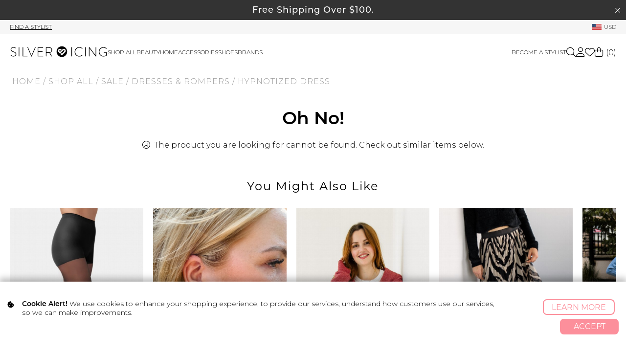

--- FILE ---
content_type: text/html; charset=UTF-8
request_url: https://www.silvericing.com/p4518/hypnotized-dress/product_info.html
body_size: 16362
content:
<!DOCTYPE html>
<html dir="LTR" lang="en">
<head>
        <!-- Served by: si-web-5 -->
    <base href="https://www.silvericing.com/">
    <link REL="SHORTCUT ICON" HREF="favicon.ico">
    <meta http-equiv="content-type" content="text/html;charset=utf-8">
    <meta name="viewport" content="width=device-width, initial-scale=1.0">
    <meta name="facebook-domain-verification" content="cs6tv0guo8w195g6b52sznxethdwwm">

                <meta name="robots" content="all">
    <meta name="robots" content="noodp">
    <meta name="robots" content="noydir">
                <title>Hypnotized Dress | Silver Icing</title>
    <meta name="description" content="The Hypnotized Dress has that magic mix of comfort and structure. The soft, stretchy fabric feels good on, and the slightly heavier weight gives it a bit of polish. With a back seam and zip closure, itâs easy to wear and easy to style; just add boots, heels, or whatever feels right.">
    <meta name="keywords" content="">
    <meta property="fb:app_id" content="890623890950679">
    <meta property="og:title" content="Hypnotized Dress | Silver Icing">
    <meta property="og:type" content="website">
    <meta property="og:url" content="https://www.silvericing.com/p4518/Hypnotized-Dress/product_info.html">
    <meta property="og:image" content="https://silvericing.sfo3.cdn.digitaloceanspaces.com/images/products/hypnotized_dress_black_1_1753394622_rg.jpg">
    <!--   Short TTL means Facebook will refetch our product pages every 4 days     -->
    <meta property="og:ttl" content="345600">
    <meta property="og:image:width" content="350">
    <meta property="og:image:height" content="525">
    <meta property="og:site_name" content="Silver Icing">
    <meta property="og:description" content="The Hypnotized Dress has that magic mix of comfort and structure. The soft, stretchy fabric feels good on, and the slightly heavier weight gives it a bit of polish. With a back seam and zip closure, itâs easy to wear and easy to style; just add boots, heels, or whatever feels right.">
    <meta name='robots' content='max-image-preview:large' />
<link rel="alternate" type="application/rss+xml" title="Silver Icing Spotlight Blog &raquo; Feed" href="https://www.silvericing.com/spotlight/feed" />
<link rel="alternate" type="application/rss+xml" title="Silver Icing Spotlight Blog &raquo; Comments Feed" href="https://www.silvericing.com/spotlight/comments/feed" />
<script type="text/javascript">
window._wpemojiSettings = {"baseUrl":"https:\/\/s.w.org\/images\/core\/emoji\/14.0.0\/72x72\/","ext":".png","svgUrl":"https:\/\/s.w.org\/images\/core\/emoji\/14.0.0\/svg\/","svgExt":".svg","source":{"concatemoji":"https:\/\/www.silvericing.com\/blog\/wp-includes\/js\/wp-emoji-release.min.js?ver=6.2.2"}};
/*! This file is auto-generated */
!function(e,a,t){var n,r,o,i=a.createElement("canvas"),p=i.getContext&&i.getContext("2d");function s(e,t){p.clearRect(0,0,i.width,i.height),p.fillText(e,0,0);e=i.toDataURL();return p.clearRect(0,0,i.width,i.height),p.fillText(t,0,0),e===i.toDataURL()}function c(e){var t=a.createElement("script");t.src=e,t.defer=t.type="text/javascript",a.getElementsByTagName("head")[0].appendChild(t)}for(o=Array("flag","emoji"),t.supports={everything:!0,everythingExceptFlag:!0},r=0;r<o.length;r++)t.supports[o[r]]=function(e){if(p&&p.fillText)switch(p.textBaseline="top",p.font="600 32px Arial",e){case"flag":return s("\ud83c\udff3\ufe0f\u200d\u26a7\ufe0f","\ud83c\udff3\ufe0f\u200b\u26a7\ufe0f")?!1:!s("\ud83c\uddfa\ud83c\uddf3","\ud83c\uddfa\u200b\ud83c\uddf3")&&!s("\ud83c\udff4\udb40\udc67\udb40\udc62\udb40\udc65\udb40\udc6e\udb40\udc67\udb40\udc7f","\ud83c\udff4\u200b\udb40\udc67\u200b\udb40\udc62\u200b\udb40\udc65\u200b\udb40\udc6e\u200b\udb40\udc67\u200b\udb40\udc7f");case"emoji":return!s("\ud83e\udef1\ud83c\udffb\u200d\ud83e\udef2\ud83c\udfff","\ud83e\udef1\ud83c\udffb\u200b\ud83e\udef2\ud83c\udfff")}return!1}(o[r]),t.supports.everything=t.supports.everything&&t.supports[o[r]],"flag"!==o[r]&&(t.supports.everythingExceptFlag=t.supports.everythingExceptFlag&&t.supports[o[r]]);t.supports.everythingExceptFlag=t.supports.everythingExceptFlag&&!t.supports.flag,t.DOMReady=!1,t.readyCallback=function(){t.DOMReady=!0},t.supports.everything||(n=function(){t.readyCallback()},a.addEventListener?(a.addEventListener("DOMContentLoaded",n,!1),e.addEventListener("load",n,!1)):(e.attachEvent("onload",n),a.attachEvent("onreadystatechange",function(){"complete"===a.readyState&&t.readyCallback()})),(e=t.source||{}).concatemoji?c(e.concatemoji):e.wpemoji&&e.twemoji&&(c(e.twemoji),c(e.wpemoji)))}(window,document,window._wpemojiSettings);
</script>
<style type="text/css">
img.wp-smiley,
img.emoji {
	display: inline !important;
	border: none !important;
	box-shadow: none !important;
	height: 1em !important;
	width: 1em !important;
	margin: 0 0.07em !important;
	vertical-align: -0.1em !important;
	background: none !important;
	padding: 0 !important;
}
</style>
	<link rel='stylesheet' id='wp-block-library-css' href='https://www.silvericing.com/blog/wp-includes/css/dist/block-library/style.min.css?ver=6.2.2' type='text/css' media='all' />
<link rel='stylesheet' id='classic-theme-styles-css' href='https://www.silvericing.com/blog/wp-includes/css/classic-themes.min.css?ver=6.2.2' type='text/css' media='all' />
<style id='global-styles-inline-css' type='text/css'>
body{--wp--preset--color--black: #000000;--wp--preset--color--cyan-bluish-gray: #abb8c3;--wp--preset--color--white: #ffffff;--wp--preset--color--pale-pink: #f78da7;--wp--preset--color--vivid-red: #cf2e2e;--wp--preset--color--luminous-vivid-orange: #ff6900;--wp--preset--color--luminous-vivid-amber: #fcb900;--wp--preset--color--light-green-cyan: #7bdcb5;--wp--preset--color--vivid-green-cyan: #00d084;--wp--preset--color--pale-cyan-blue: #8ed1fc;--wp--preset--color--vivid-cyan-blue: #0693e3;--wp--preset--color--vivid-purple: #9b51e0;--wp--preset--gradient--vivid-cyan-blue-to-vivid-purple: linear-gradient(135deg,rgba(6,147,227,1) 0%,rgb(155,81,224) 100%);--wp--preset--gradient--light-green-cyan-to-vivid-green-cyan: linear-gradient(135deg,rgb(122,220,180) 0%,rgb(0,208,130) 100%);--wp--preset--gradient--luminous-vivid-amber-to-luminous-vivid-orange: linear-gradient(135deg,rgba(252,185,0,1) 0%,rgba(255,105,0,1) 100%);--wp--preset--gradient--luminous-vivid-orange-to-vivid-red: linear-gradient(135deg,rgba(255,105,0,1) 0%,rgb(207,46,46) 100%);--wp--preset--gradient--very-light-gray-to-cyan-bluish-gray: linear-gradient(135deg,rgb(238,238,238) 0%,rgb(169,184,195) 100%);--wp--preset--gradient--cool-to-warm-spectrum: linear-gradient(135deg,rgb(74,234,220) 0%,rgb(151,120,209) 20%,rgb(207,42,186) 40%,rgb(238,44,130) 60%,rgb(251,105,98) 80%,rgb(254,248,76) 100%);--wp--preset--gradient--blush-light-purple: linear-gradient(135deg,rgb(255,206,236) 0%,rgb(152,150,240) 100%);--wp--preset--gradient--blush-bordeaux: linear-gradient(135deg,rgb(254,205,165) 0%,rgb(254,45,45) 50%,rgb(107,0,62) 100%);--wp--preset--gradient--luminous-dusk: linear-gradient(135deg,rgb(255,203,112) 0%,rgb(199,81,192) 50%,rgb(65,88,208) 100%);--wp--preset--gradient--pale-ocean: linear-gradient(135deg,rgb(255,245,203) 0%,rgb(182,227,212) 50%,rgb(51,167,181) 100%);--wp--preset--gradient--electric-grass: linear-gradient(135deg,rgb(202,248,128) 0%,rgb(113,206,126) 100%);--wp--preset--gradient--midnight: linear-gradient(135deg,rgb(2,3,129) 0%,rgb(40,116,252) 100%);--wp--preset--duotone--dark-grayscale: url('#wp-duotone-dark-grayscale');--wp--preset--duotone--grayscale: url('#wp-duotone-grayscale');--wp--preset--duotone--purple-yellow: url('#wp-duotone-purple-yellow');--wp--preset--duotone--blue-red: url('#wp-duotone-blue-red');--wp--preset--duotone--midnight: url('#wp-duotone-midnight');--wp--preset--duotone--magenta-yellow: url('#wp-duotone-magenta-yellow');--wp--preset--duotone--purple-green: url('#wp-duotone-purple-green');--wp--preset--duotone--blue-orange: url('#wp-duotone-blue-orange');--wp--preset--font-size--small: 13px;--wp--preset--font-size--medium: 20px;--wp--preset--font-size--large: 36px;--wp--preset--font-size--x-large: 42px;--wp--preset--spacing--20: 0.44rem;--wp--preset--spacing--30: 0.67rem;--wp--preset--spacing--40: 1rem;--wp--preset--spacing--50: 1.5rem;--wp--preset--spacing--60: 2.25rem;--wp--preset--spacing--70: 3.38rem;--wp--preset--spacing--80: 5.06rem;--wp--preset--shadow--natural: 6px 6px 9px rgba(0, 0, 0, 0.2);--wp--preset--shadow--deep: 12px 12px 50px rgba(0, 0, 0, 0.4);--wp--preset--shadow--sharp: 6px 6px 0px rgba(0, 0, 0, 0.2);--wp--preset--shadow--outlined: 6px 6px 0px -3px rgba(255, 255, 255, 1), 6px 6px rgba(0, 0, 0, 1);--wp--preset--shadow--crisp: 6px 6px 0px rgba(0, 0, 0, 1);}:where(.is-layout-flex){gap: 0.5em;}body .is-layout-flow > .alignleft{float: left;margin-inline-start: 0;margin-inline-end: 2em;}body .is-layout-flow > .alignright{float: right;margin-inline-start: 2em;margin-inline-end: 0;}body .is-layout-flow > .aligncenter{margin-left: auto !important;margin-right: auto !important;}body .is-layout-constrained > .alignleft{float: left;margin-inline-start: 0;margin-inline-end: 2em;}body .is-layout-constrained > .alignright{float: right;margin-inline-start: 2em;margin-inline-end: 0;}body .is-layout-constrained > .aligncenter{margin-left: auto !important;margin-right: auto !important;}body .is-layout-constrained > :where(:not(.alignleft):not(.alignright):not(.alignfull)){max-width: var(--wp--style--global--content-size);margin-left: auto !important;margin-right: auto !important;}body .is-layout-constrained > .alignwide{max-width: var(--wp--style--global--wide-size);}body .is-layout-flex{display: flex;}body .is-layout-flex{flex-wrap: wrap;align-items: center;}body .is-layout-flex > *{margin: 0;}:where(.wp-block-columns.is-layout-flex){gap: 2em;}.has-black-color{color: var(--wp--preset--color--black) !important;}.has-cyan-bluish-gray-color{color: var(--wp--preset--color--cyan-bluish-gray) !important;}.has-white-color{color: var(--wp--preset--color--white) !important;}.has-pale-pink-color{color: var(--wp--preset--color--pale-pink) !important;}.has-vivid-red-color{color: var(--wp--preset--color--vivid-red) !important;}.has-luminous-vivid-orange-color{color: var(--wp--preset--color--luminous-vivid-orange) !important;}.has-luminous-vivid-amber-color{color: var(--wp--preset--color--luminous-vivid-amber) !important;}.has-light-green-cyan-color{color: var(--wp--preset--color--light-green-cyan) !important;}.has-vivid-green-cyan-color{color: var(--wp--preset--color--vivid-green-cyan) !important;}.has-pale-cyan-blue-color{color: var(--wp--preset--color--pale-cyan-blue) !important;}.has-vivid-cyan-blue-color{color: var(--wp--preset--color--vivid-cyan-blue) !important;}.has-vivid-purple-color{color: var(--wp--preset--color--vivid-purple) !important;}.has-black-background-color{background-color: var(--wp--preset--color--black) !important;}.has-cyan-bluish-gray-background-color{background-color: var(--wp--preset--color--cyan-bluish-gray) !important;}.has-white-background-color{background-color: var(--wp--preset--color--white) !important;}.has-pale-pink-background-color{background-color: var(--wp--preset--color--pale-pink) !important;}.has-vivid-red-background-color{background-color: var(--wp--preset--color--vivid-red) !important;}.has-luminous-vivid-orange-background-color{background-color: var(--wp--preset--color--luminous-vivid-orange) !important;}.has-luminous-vivid-amber-background-color{background-color: var(--wp--preset--color--luminous-vivid-amber) !important;}.has-light-green-cyan-background-color{background-color: var(--wp--preset--color--light-green-cyan) !important;}.has-vivid-green-cyan-background-color{background-color: var(--wp--preset--color--vivid-green-cyan) !important;}.has-pale-cyan-blue-background-color{background-color: var(--wp--preset--color--pale-cyan-blue) !important;}.has-vivid-cyan-blue-background-color{background-color: var(--wp--preset--color--vivid-cyan-blue) !important;}.has-vivid-purple-background-color{background-color: var(--wp--preset--color--vivid-purple) !important;}.has-black-border-color{border-color: var(--wp--preset--color--black) !important;}.has-cyan-bluish-gray-border-color{border-color: var(--wp--preset--color--cyan-bluish-gray) !important;}.has-white-border-color{border-color: var(--wp--preset--color--white) !important;}.has-pale-pink-border-color{border-color: var(--wp--preset--color--pale-pink) !important;}.has-vivid-red-border-color{border-color: var(--wp--preset--color--vivid-red) !important;}.has-luminous-vivid-orange-border-color{border-color: var(--wp--preset--color--luminous-vivid-orange) !important;}.has-luminous-vivid-amber-border-color{border-color: var(--wp--preset--color--luminous-vivid-amber) !important;}.has-light-green-cyan-border-color{border-color: var(--wp--preset--color--light-green-cyan) !important;}.has-vivid-green-cyan-border-color{border-color: var(--wp--preset--color--vivid-green-cyan) !important;}.has-pale-cyan-blue-border-color{border-color: var(--wp--preset--color--pale-cyan-blue) !important;}.has-vivid-cyan-blue-border-color{border-color: var(--wp--preset--color--vivid-cyan-blue) !important;}.has-vivid-purple-border-color{border-color: var(--wp--preset--color--vivid-purple) !important;}.has-vivid-cyan-blue-to-vivid-purple-gradient-background{background: var(--wp--preset--gradient--vivid-cyan-blue-to-vivid-purple) !important;}.has-light-green-cyan-to-vivid-green-cyan-gradient-background{background: var(--wp--preset--gradient--light-green-cyan-to-vivid-green-cyan) !important;}.has-luminous-vivid-amber-to-luminous-vivid-orange-gradient-background{background: var(--wp--preset--gradient--luminous-vivid-amber-to-luminous-vivid-orange) !important;}.has-luminous-vivid-orange-to-vivid-red-gradient-background{background: var(--wp--preset--gradient--luminous-vivid-orange-to-vivid-red) !important;}.has-very-light-gray-to-cyan-bluish-gray-gradient-background{background: var(--wp--preset--gradient--very-light-gray-to-cyan-bluish-gray) !important;}.has-cool-to-warm-spectrum-gradient-background{background: var(--wp--preset--gradient--cool-to-warm-spectrum) !important;}.has-blush-light-purple-gradient-background{background: var(--wp--preset--gradient--blush-light-purple) !important;}.has-blush-bordeaux-gradient-background{background: var(--wp--preset--gradient--blush-bordeaux) !important;}.has-luminous-dusk-gradient-background{background: var(--wp--preset--gradient--luminous-dusk) !important;}.has-pale-ocean-gradient-background{background: var(--wp--preset--gradient--pale-ocean) !important;}.has-electric-grass-gradient-background{background: var(--wp--preset--gradient--electric-grass) !important;}.has-midnight-gradient-background{background: var(--wp--preset--gradient--midnight) !important;}.has-small-font-size{font-size: var(--wp--preset--font-size--small) !important;}.has-medium-font-size{font-size: var(--wp--preset--font-size--medium) !important;}.has-large-font-size{font-size: var(--wp--preset--font-size--large) !important;}.has-x-large-font-size{font-size: var(--wp--preset--font-size--x-large) !important;}
.wp-block-navigation a:where(:not(.wp-element-button)){color: inherit;}
:where(.wp-block-columns.is-layout-flex){gap: 2em;}
.wp-block-pullquote{font-size: 1.5em;line-height: 1.6;}
</style>
<!--n2css--><!--n2js--><link rel="https://api.w.org/" href="https://www.silvericing.com/spotlight/wp-json/" /><link rel="EditURI" type="application/rsd+xml" title="RSD" href="https://www.silvericing.com/blog/xmlrpc.php?rsd" />
<link rel="wlwmanifest" type="application/wlwmanifest+xml" href="https://www.silvericing.com/blog/wp-includes/wlwmanifest.xml" />
<meta name="generator" content="WordPress 6.2.2" />
    <link rel="stylesheet"
          href="templates/skyler/css/critical_style.css?version=df8eed8bc4">

    <!-- Google Tag Manager -->
    <script id="gtmScript" data-nonce='/UkuggVgscRHcWF4n7pPhCKi/lVOJWStPoF8IXm43DI='
            nonce='/UkuggVgscRHcWF4n7pPhCKi/lVOJWStPoF8IXm43DI='>(function (w, d, s, l, i) {
            w[l] = w[l] || [];
            w[l].push({
                'gtm.start':
                    new Date().getTime(), event: 'gtm.js'
            });
            var f = d.getElementsByTagName(s)[0],
                j = d.createElement(s), dl = l != 'dataLayer' ? '&l=' + l : '';
            j.async = true;
            j.src =
                'https://www.googletagmanager.com/gtm.js?id=' + i + dl;
            var n = d.querySelector('[nonce]');
            n && j.setAttribute('nonce', n.nonce || n.getAttribute('nonce'));
            f.parentNode.insertBefore(j, f);
        })(window, document, 'script', 'dataLayer', 'GTM-PP7CRXN');</script>
    <!-- End Google Tag Manager -->
        <link rel="stylesheet" href="/includes/fontawesome-6/css/all.min.css?v=1">
    <link rel="stylesheet" type="text/css"
          href="templates/skyler/css/style.css?version=df8eed8bc4">
    <link rel="stylesheet" href="templates/skyler/css/jquery.tabs.css"
          type="text/css">
    <link rel="alternate" type="application/rss+xml" title="Silver Icing RSS"
          href="m1_export.php?export=rss">
    <link type="text/css" rel="StyleSheet" href="includes/helptip.css">
    <link rel="preconnect" href="https://fonts.googleapis.com">
    <link rel="preconnect" href="https://fonts.gstatic.com" crossorigin>
    <link href="https://fonts.googleapis.com/css2?family=Montserrat:ital,wght@0,100..900;1,100..900&display=swap" rel="stylesheet">
    <link href="https://fonts.googleapis.com/css2?family=Belleza&display=swap" rel="stylesheet">
        <script defer type="text/javascript" src="includes/javascript/helptip.js"></script>
        <!--[if IE]>
        <link href="templates/skyler/css/styles_ie.css" rel="stylesheet"
              type="text/css">
        <link rel="stylesheet" href="templates/skyler/css/jquery.tabs-ie.css"
              type="text/css">
        <![endif]-->
    <script type="text/javascript"><!--
function popupWindow(url) {
  window.open(url,'popupWindow','toolbar=no,location=no,directories=no,status=no,menubar=no,scrollbars=no,resizable=yes,copyhistory=no,width=100,height=100,screenX=150,screenY=150,top=150,left=150')
}
//--></script>

    <link rel="stylesheet" type="text/css" href="templates/skyler/si_styles.css">
    <link rel="stylesheet" type="text/css" href="/includes/javascript/jquery-ui-1.12.1/jquery-ui.min.css">
        <script src="/includes/javascript/jquery-ui-1.12.1/external/jquery/jquery.js"></script>
        <script src="/includes/javascript/jquery-ui-1.12.1/jquery-ui.min.js"></script>

    <script type='text/javascript' src='/templates/skyler/ga_page_header.js.php'></script><script type='text/javascript' src='/templates/skyler/matomo_page_header.js.php?st_id='></script>                <!-- link to mzp-packed.js file -->
        <script defer nonce="/UkuggVgscRHcWF4n7pPhCKi/lVOJWStPoF8IXm43DI="
                src="includes/modules/magiczoomplus/core/magiczoomplus.js?v=df8eed8bc4"
                type="text/javascript"></script>
        <!-- link to magiczoomplus.css file -->
        <link nonce="/UkuggVgscRHcWF4n7pPhCKi/lVOJWStPoF8IXm43DI="
              href="includes/modules/magiczoomplus/core/magiczoomplus.css?v=df8eed8bc4"
              rel="stylesheet" type="text/css"
              media="screen">

        <script defer nonce="/UkuggVgscRHcWF4n7pPhCKi/lVOJWStPoF8IXm43DI="
                src="includes/modules/magicscroll/magicscroll.js?v=df8eed8bc4"
                type="text/javascript"></script>

        <link nonce="/UkuggVgscRHcWF4n7pPhCKi/lVOJWStPoF8IXm43DI="
              href="includes/modules/magicscroll/magicscroll.css?v=df8eed8bc4"
              rel="stylesheet" type="text/css" media="screen">
        
    <link rel="stylesheet" href="/stylists/includes/tachyons.min.css">
    <link rel="stylesheet" href="/react/frontoffice.css?v=df8eed8bc4">
    <link rel="stylesheet" href="/templates/skyler/css/swiper-bundle.min.css">
    <meta name="google-site-verification" content="oWNNKVY3MUBPXBLhlbO9zsvnzmvvSxDpDH9ZJ-Wf3pM"/>
</head>

<body>
        <!-- Google Tag Manager (noscript) -->
        <noscript>
            <iframe src="https://www.googletagmanager.com/ns.html?id=GTM-PP7CRXN"
                    height="0" width="0" style="display:none;visibility:hidden"></iframe>
        </noscript>
        <!-- End Google Tag Manager (noscript) -->
            <div id="fb-root"></div>
    <script type="text/javascript">(function (d, s, id) {
            var js, fjs = d.getElementsByTagName(s)[0];
            if (d.getElementById(id)) return;
            js = d.createElement(s);
            js.id = id;
            js.src = "//connect.facebook.net/en_GB/all.js#xfbml=1";
            fjs.parentNode.insertBefore(js, fjs);
        }(document, 'script', 'facebook-jssdk'));</script>
    <!-- warnings //-->
    <!-- Message bar promo -->
<header id="header">
    <!--  Fallback image incase FB OG Scrape has issues  -->
    <img src="/templates/skyler/img/silvericing_roundheart_PINK.png" alt="Silver Icing Logo" style="display: none;">
                    <div class="messagebar_regular_div">
                            <a href="https://www.silvericing.com/p152/shipping/pages.html">
                                <div class="message_bar">Free Shipping Over
                                    $100.

                                    </div>
                            </a>
                            <span class="fal fa-times close_message_bar"></span>
                </div>
                                                            <div class="top_header_bar">
                            <div class="header_container">
                                <div class="stylist_header_bar">
                                    <span id="find_stylist_btn" class="change_stylist pointer">Find A Stylist</span>                                </div>
                                <div class="currency_header_bar">
                                    <a class='currency' href='#'>
                            <img class='currency_flag' src='/templates/skyler/img/usd_flag.png' alt='currency flag' title='currency flag'/>
                            <span>USD</span>
                        </a>                                </div>
                            </div>
                        </div>
                                        <!-- Meta Pixel Code -->
                    <script nonce="/UkuggVgscRHcWF4n7pPhCKi/lVOJWStPoF8IXm43DI=">
                        !function (f, b, e, v, n, t, s) {
                            if (f.fbq) return;
                            n = f.fbq = function () {
                                n.callMethod ?
                                    n.callMethod.apply(n, arguments) : n.queue.push(arguments)
                            };
                            if (!f._fbq) f._fbq = n;
                            n.push = n;
                            n.loaded = !0;
                            n.version = '2.0';
                            n.queue = [];
                            t = b.createElement(e);
                            t.async = !0;
                            t.src = v;
                            s = b.getElementsByTagName(e)[0];
                            s.parentNode.insertBefore(t, s)
                        }(window, document, 'script',
                            'https://connect.facebook.net/en_US/fbevents.js');
                        fbq('init', '1489341695281865');
                        fbq('track', 'PageView');
                    </script>
                    <noscript>
                        <img height="1" width="1" style="display:none"
                             src="https://www.facebook.com/tr?id=1489341695281865&ev=PageView&noscript=1"/>
                    </noscript>
                    <!-- End Meta Pixel Code -->

    <!-- TikTok Pixel Code Start -->
    <script>
        !function (w, d, t) {
            w.TiktokAnalyticsObject = t;
            var ttq = w[t] = w[t] || [];
            ttq.methods = ["page", "track", "identify", "instances", "debug", "on", "off", "once", "ready", "alias", "group", "enableCookie", "disableCookie", "holdConsent", "revokeConsent", "grantConsent"], ttq.setAndDefer = function (t, e) {
                t[e] = function () {
                    t.push([e].concat(Array.prototype.slice.call(arguments, 0)))
                }
            };
            for (var i = 0; i < ttq.methods.length; i++) ttq.setAndDefer(ttq, ttq.methods[i]);
            ttq.instance = function (t) {
                for (
                    var e = ttq._i[t] || [], n = 0; n < ttq.methods.length; n++) ttq.setAndDefer(e, ttq.methods[n]);
                return e
            }, ttq.load = function (e, n) {
                var r = "https://analytics.tiktok.com/i18n/pixel/events.js", o = n && n.partner;
                ttq._i = ttq._i || {}, ttq._i[e] = [], ttq._i[e]._u = r, ttq._t = ttq._t || {}, ttq._t[e] = +new Date, ttq._o = ttq._o || {}, ttq._o[e] = n || {};
                n = document.createElement("script")
                ;n.type = "text/javascript", n.async = !0, n.src = r + "?sdkid=" + e + "&lib=" + t;
                e = document.getElementsByTagName("script")[0];
                e.parentNode.insertBefore(n, e)
            };


            ttq.load('D2AFBMJC77U67ECJ4NDG');
            ttq.page();
        }(window, document, 'ttq');
    </script>
    <!-- TikTok Pixel Code End -->
</header>

<div class="header_nav">
    <div class="header_container">
        <span class="fal fa-bars mobile-nav"></span>
        <a class="nav_logo" href="https://www.silvericing.com/index.php">
            <img src="/templates/skyler/img/silvericing_logo_horizontal_BLK.svg" alt="Silver Icing Logo"
                 title="Silver Icing Logo"/>
        </a>
        <div class="nav_wrapper">
            <span class="nav_backdrop"></span>

            <style>

                .category_name.category_491, .category_name.category_492, .category_name.category_493, .category_name.category_490, .category_name.category_495 {
                    display: none !important;
                }

                li.sub_nav_item.cat_492 a, li.sub_nav_item.cat_492 a, li.sub_nav_item.cat_492 a, li.sub_nav_item_active.cat_492 a {
                    color: #eea9b5 !important;
                    font-weight: 700 !important;
                }

                li.sub_nav_item.cat_493 a, li.sub_nav_item.cat_493 a, li.sub_nav_item.cat_493 a, li.sub_nav_item_active.cat_493 a {
                    color: #c87469 !important;
                    font-weight: 700 !important;
                }

                li.sub_nav_item.cat_495 a, li.sub_nav_item.cat_495 a, li.sub_nav_item.cat_495 a, li.sub_nav_item_active.cat_495 a {
                    color: #cc6835 !important;
                    font-weight: 700 !important;
                }

                li.sub_nav_item.cat_490 a, li.sub_nav_item.cat_490 a, li.sub_nav_item.cat_490 a, li.sub_nav_item_active.cat_490 a {
                    color: #dcb4be !important;
                    font-weight: 700 !important;
                }

                li.sub_nav_item.cat_483 a, li.sub_nav_item.cat_483 a, li.sub_nav_item.cat_483 a, li.sub_nav_item_active.cat_483 a, .category_name.category_483 {
                    color: #e05709 !important;
                    font-weight: 600 !important;
                }

                li.sub_nav_item.cat_134 a, li.sub_nav_item.cat_134 a, li.sub_nav_item.cat_461 a, li.sub_nav_item_active.cat_134 a {
                    /*color: #e78da3 !important;*/
                    color: red !important;
                    font-weight: 500 !important;
                }

                li.sub_nav_item.cat_463 a, li.sub_nav_item.cat_463 a, li.sub_nav_item.cat_461 a, li.sub_nav_item_active.cat_463 a {
                    color: #f6da92 !important;
                    font-weight: 500 !important;
                }

                li.sub_nav_item.cat_464 a, li.sub_nav_item.cat_464 a, li.sub_nav_item.cat_464 a, li.sub_nav_item_active.cat_464 a {
                    color: #8cc7b4 !important;
                    font-weight: 500 !important;
                }

                .category_name.category_480 {
                    display: none !important;

                }

                li.sub_nav_item.cat_480 a, li.sub_nav_item.cat_480 a, li.sub_nav_item.cat_480 a, li.sub_nav_item_active.cat_480 a {
                    display: none !important;
                }
            </style>

            
            <nav class="warehouse_nav">
                <ul class="main_nav">

                    <!--                            <li class="sale_cat mobileshow">-->
<!--                                <a href="--><!--"-->
<!--                                   style="font-weight: 500;font-size: 1.04em;"><i class="fa-solid fa-bolt"></i> Accessories Blowout <i class="fa-solid fa-bolt"></i></a>-->
<!--                            </li>-->
<!---->
<!---->
<!---->
<!--                            --><!--                        <li class="sale_cat mobileshow">-->
<!--                        <a href="--><!--"-->
<!--                           style="color: #ff00ba;font-weight: 500;">Ready, Set, Move Sale</a>-->
<!--                        </li>-->
                    

                                <!---->
                                <!--                                -->
                                <!--<a-->
                                <!--                                    href="-->
                                <!--"-->
                                <!--                                    class="sub_nav_img">-->
                                <!--                                        <img loading="lazy"-->
                                <!--                                             src="/templates/skyler/img/promo_block/here_comes_the_sun_sale_shopnow.jpg"-->
                                <!--                                             alt="Here Comes The Sun Sale" title="Here Comes The Sun Sale"/>-->
                                <!--                                    </a>-->                                <!--                            </div>-->
                                <!--                        </div>-->
                                <!--                    </li>-->

                                <li class="shop_all_cat with_chevron closed">
                                    <a href="https://www.silvericing.com/shop-online-shop-all/c18_41/index.html">Shop
                                        all</a>
                                    <div class="sub_nav_wrapper">
                                        <div class="header_container">
                                            <div class="categories_list">
                                                <ul class="category_listing">
                                                    <li class="sub_nav_label">Categories</li>
                                                    <li>
                                                        <ul class="sub_nav sub_cat">
                                                                                                                            <li class="sub_nav_item cat_41 mobile_sub_category_link">
                                                                    <a href="https://www.silvericing.com/shop-online-shop-all/c18_41/index.html">Shop
                                                                        all</a>
                                                                </li>
                                                            <!--                                                                <li class="sub_nav_item cat_524"><a-->
<!--                                                                        href="--><!--"><span-->
<!--                                                                            style="font-weight: 500"><i class="fa-solid fa-bolt"></i> Accessories Blowout <i class="fa-solid fa-bolt"></i></span></a>-->
<!--                                                                </li>-->
<!--                                                                -->
                                                            <li class="sub_nav_item mobileshow">
                                                                <a href="https://www.silvericing.com/p201/gift-cards/pages.html"><span
                                                                            style="font-weight: 400;"><span class="fal fa-gift-card f4"></span> Gift Cards</span>
                                                                </a>
                                                            </li>

                                                            <li class='sub_nav_item cat_134'><a class='sub_nav_item_link' href='https://www.silvericing.com/shop-online-made-in-canada/c18_134/index.html'>Made In Canada</a></li><li class='sub_nav_item cat_463'><a class='sub_nav_item_link' href='https://www.silvericing.com/shop-online-canadian-brands/c18_463/index.html'>Canadian Brands</a></li><li class='sub_nav_item cat_464'><a class='sub_nav_item_link' href='https://www.silvericing.com/shop-online-proudly-supporting-canada/c18_464/index.html'>Proudly Supporting Canada</a></li><li class='sub_nav_item'><ul><li  class='sub_nav_label closed'>
                            <a class='sub_nav_item_link'  href='https://www.silvericing.com/shop-online-lifestyle/c18_308/index.html'>Lifestyle</a>
                        </li><li class='sub_cat_wrapper closed'><ul class='sub_nav sub_cat'><li class='mobile_sub_category_link cat_308'><a  href='https://www.silvericing.com/shop-online-lifestyle/c18_308/index.html'>Shop All Lifestyle</a></li><li class='sub_nav_item cat_474'><a class='sub_nav_item_warehouse_sale'  href='https://www.silvericing.com/shop-online-blume/c18_474/index.html' style='display:block;'>Blume</a></li><li class='sub_nav_item cat_481'><a class='sub_nav_item_warehouse_sale'  href='https://www.silvericing.com/shop-online-bkind/c18_481/index.html' style='display:block;'>Bkind</a></li><li class='sub_nav_item cat_512'><a class='sub_nav_item_warehouse_sale'  href='https://www.silvericing.com/shop-online-danica/c18_512/index.html' style='display:block;'>Danica</a></li><li class='sub_nav_item cat_302'><a class='sub_nav_item_warehouse_sale'  href='https://www.silvericing.com/shop-online-firebelly-tea/c18_302/index.html' style='display:none;'>Firebelly Tea</a></li><li class='sub_nav_item cat_467'><a class='sub_nav_item_warehouse_sale'  href='https://www.silvericing.com/shop-online-good-juju/c18_467/index.html' style='display:block;'>Good Juju</a></li><li class='sub_nav_item cat_469'><a class='sub_nav_item_warehouse_sale'  href='https://www.silvericing.com/shop-online-good-protein/c18_469/index.html' style='display:block;'>Good Protein</a></li><li class='sub_nav_item cat_477'><a class='sub_nav_item_warehouse_sale'  href='https://www.silvericing.com/shop-online-herbaland-naturals/c18_477/index.html' style='display:block;'>Herbaland Naturals</a></li><li class='sub_nav_item cat_327'><a class='sub_nav_item_warehouse_sale'  href='https://www.silvericing.com/shop-online-judes-miracle-cloth/c18_327/index.html' style='display:block;'>Jude's Miracle Cloth</a></li><li class='sub_nav_item cat_510'><a class='sub_nav_item_warehouse_sale'  href='https://www.silvericing.com/shop-online-kitsch/c18_510/index.html' style='display:block;'>Kitsch</a></li><li class='sub_nav_item cat_310'><a class='sub_nav_item_warehouse_sale'  href='https://www.silvericing.com/shop-online-maemae/c18_310/index.html' style='display:block;'>Maemae</a></li><li class='sub_nav_item cat_389'><a class='sub_nav_item_warehouse_sale'  href='https://www.silvericing.com/shop-online-minori/c18_389/index.html' style='display:block;'>Minori</a></li><li class='sub_nav_item cat_354'><a class='sub_nav_item_warehouse_sale'  href='https://www.silvericing.com/shop-online-nuda/c18_354/index.html' style='display:block;'>Nuda</a></li><li class='sub_nav_item cat_478'><a class='sub_nav_item_warehouse_sale'  href='https://www.silvericing.com/shop-online-organika/c18_478/index.html' style='display:block;'>Organika</a></li><li class='sub_nav_item cat_362'><a class='sub_nav_item_warehouse_sale'  href='https://www.silvericing.com/shop-online-patchology/c18_362/index.html' style='display:block;'>Patchology</a></li><li class='sub_nav_item cat_303'><a class='sub_nav_item_warehouse_sale'  href='https://www.silvericing.com/shop-online-so-luxury/c18_303/index.html' style='display:block;'>Só Luxury</a></li><li class='sub_nav_item cat_462'><a class='sub_nav_item_warehouse_sale'  href='https://www.silvericing.com/shop-online-sondr/c18_462/index.html' style='display:block;'>Sondr</a></li><li class='sub_nav_item cat_361'><a class='sub_nav_item_warehouse_sale'  href='https://www.silvericing.com/shop-online-sun-bum/c18_361/index.html' style='display:none;'>Sun Bum</a></li><li class='sub_nav_item cat_304'><a class='sub_nav_item_warehouse_sale'  href='https://www.silvericing.com/shop-online-tallu-and-co./c18_304/index.html' style='display:none;'>Tallu & Co.</a></li><li class='sub_nav_item cat_511'><a class='sub_nav_item_warehouse_sale'  href='https://www.silvericing.com/shop-online-teaspressa/c18_511/index.html' style='display:block;'>Teaspressa</a></li><li class='sub_nav_item cat_328'><a class='sub_nav_item_warehouse_sale'  href='https://www.silvericing.com/shop-online-the-spice-age/c18_328/index.html' style='display:block;'>The Spice Age</a></li><li class='sub_nav_item cat_326'><a class='sub_nav_item_warehouse_sale'  href='https://www.silvericing.com/shop-online-three-ships/c18_326/index.html' style='display:none;'>Three Ships</a></li><li class='sub_nav_item cat_305'><a class='sub_nav_item_warehouse_sale'  href='https://www.silvericing.com/shop-online-truly-lifestyle/c18_305/index.html' style='display:block;'>Truly Lifestyle</a></li><li class='sub_nav_item cat_367'><a class='sub_nav_item_warehouse_sale'  href='https://www.silvericing.com/shop-online-walters/c18_367/index.html' style='display:none;'>Walter's</a></li><li class='sub_nav_item cat_365'><a class='sub_nav_item_warehouse_sale'  href='https://www.silvericing.com/shop-online-zodica/c18_365/index.html' style='display:block;'>Zodica</a></li></ul></li></ul></li><li class='sub_nav_item'><ul><li  class='sub_nav_label closed'>
                            <a class='sub_nav_item_link'  href='https://www.silvericing.com/shop-online-tops/c18_53/index.html'>Tops</a>
                        </li><li class='sub_cat_wrapper closed'><ul class='sub_nav sub_cat'><li class='mobile_sub_category_link cat_53'><a  href='https://www.silvericing.com/shop-online-tops/c18_53/index.html'>Shop All Tops</a></li><li class='sub_nav_item cat_329'><a class='sub_nav_item_warehouse_sale'  href='https://www.silvericing.com/shop-online-sweaters-and-cardigans/c18_329/index.html' style='display:block;'>Sweaters & Cardigans</a></li><li class='sub_nav_item cat_378'><a class='sub_nav_item_warehouse_sale'  href='https://www.silvericing.com/shop-online-tank-tops/c18_378/index.html' style='display:block;'>Tank Tops</a></li><li class='sub_nav_item cat_230'><a class='sub_nav_item_warehouse_sale'  href='https://www.silvericing.com/shop-online-hoodies-and-sweatshirts/c18_230/index.html' style='display:block;'>Hoodies & Sweatshirts</a></li><li class='sub_nav_item cat_222'><a class='sub_nav_item_warehouse_sale'  href='https://www.silvericing.com/shop-online-graphic-tops/c18_222/index.html' style='display:block;'>Graphic Tops</a></li></ul></li></ul></li><li class='sub_nav_item'><ul><li  class='sub_nav_label closed'>
                            <a class='sub_nav_item_link'  href='https://www.silvericing.com/shop-online-bottoms/c18_54/index.html'>Bottoms</a>
                        </li><li class='sub_cat_wrapper closed'><ul class='sub_nav sub_cat'><li class='mobile_sub_category_link cat_54'><a  href='https://www.silvericing.com/shop-online-bottoms/c18_54/index.html'>Shop All Bottoms</a></li><li class='sub_nav_item cat_105'><a class='sub_nav_item_warehouse_sale'  href='https://www.silvericing.com/shop-online-denim/c18_105/index.html' style='display:block;'>Denim</a></li><li class='sub_nav_item cat_64'><a class='sub_nav_item_warehouse_sale'  href='https://www.silvericing.com/shop-online-leggings/c18_64/index.html' style='display:block;'>Leggings</a></li><li class='sub_nav_item cat_381'><a class='sub_nav_item_warehouse_sale'  href='https://www.silvericing.com/shop-online-shorts/c18_381/index.html' style='display:block;'>Shorts</a></li><li class='sub_nav_item cat_383'><a class='sub_nav_item_warehouse_sale'  href='https://www.silvericing.com/shop-online-skirts/c18_383/index.html' style='display:block;'>Skirts</a></li></ul></li></ul></li><li class='sub_nav_item cat_360'><a class='sub_nav_item_link' href='https://www.silvericing.com/shop-online-dresses-and-rompers/c18_360/index.html'>Dresses & Rompers</a></li><li class='sub_nav_item cat_63'><a class='sub_nav_item_link' href='https://www.silvericing.com/shop-online-activewear/c18_63/index.html'>Activewear</a></li><li class='sub_nav_item cat_87'><a class='sub_nav_item_link' href='https://www.silvericing.com/shop-online-outerwear/c18_87/index.html'>Outerwear</a></li><li class='sub_nav_item cat_226'><a class='sub_nav_item_link' href='https://www.silvericing.com/shop-online-lounge-and-sleepwear/c18_226/index.html'>Lounge & Sleepwear</a></li><li class='sub_nav_item cat_177'><a class='sub_nav_item_link' href='https://www.silvericing.com/shop-online-mommy-and-me/c18_177/index.html'>Mommy & Me</a></li><li class='sub_nav_item'><ul><li  class='sub_nav_label closed'>
                            <a class='sub_nav_item_link'  href='https://www.silvericing.com/shop-online-kids/c18_158/index.html'>Kids</a>
                        </li><li class='sub_cat_wrapper closed'><ul class='sub_nav sub_cat'><li class='mobile_sub_category_link cat_158'><a  href='https://www.silvericing.com/shop-online-kids/c18_158/index.html'>Shop All Kids</a></li><li class='sub_nav_item cat_164'><a class='sub_nav_item_warehouse_sale'  href='https://www.silvericing.com/shop-online-boots/c18_164/index.html' style='display:block;'>Boots</a></li><li class='sub_nav_item cat_373'><a class='sub_nav_item_warehouse_sale'  href='https://www.silvericing.com/shop-online-clogs-and-slippers/c18_373/index.html' style='display:block;'>Clogs & Slippers</a></li><li class='sub_nav_item cat_374'><a class='sub_nav_item_warehouse_sale'  href='https://www.silvericing.com/shop-online-wedges/c18_374/index.html' style='display:block;'>Wedges</a></li><li class='sub_nav_item cat_371'><a class='sub_nav_item_warehouse_sale'  href='https://www.silvericing.com/shop-online-sandals/c18_371/index.html' style='display:block;'>Sandals</a></li><li class='sub_nav_item cat_370'><a class='sub_nav_item_warehouse_sale'  href='https://www.silvericing.com/shop-online-heels/c18_370/index.html' style='display:block;'>Heels</a></li><li class='sub_nav_item cat_369'><a class='sub_nav_item_warehouse_sale'  href='https://www.silvericing.com/shop-online-sneakers/c18_369/index.html' style='display:block;'>Sneakers</a></li><li class='sub_nav_item cat_372'><a class='sub_nav_item_warehouse_sale'  href='https://www.silvericing.com/shop-online-flats/c18_372/index.html' style='display:block;'>Flats</a></li></ul></li></ul></li><li class='sub_nav_item'><ul><li  class='sub_nav_label closed'>
                            <a class='sub_nav_item_link'  href='https://www.silvericing.com/shop-online-mens/c18_154/index.html'>Mens</a>
                        </li><li class='sub_cat_wrapper closed'><ul class='sub_nav sub_cat'><li class='mobile_sub_category_link cat_154'><a  href='https://www.silvericing.com/shop-online-mens/c18_154/index.html'>Shop All Mens</a></li><li class='sub_nav_item cat_119'><a class='sub_nav_item_warehouse_sale'  href='https://www.silvericing.com/shop-online-bras-and-undies/c18_119/index.html' style='display:block;'>Bras & Undies</a></li><li class='sub_nav_item cat_117'><a class='sub_nav_item_warehouse_sale'  href='https://www.silvericing.com/shop-online-bags-and-wallets/c18_117/index.html' style='display:block;'>Bags & Wallets</a></li><li class='sub_nav_item cat_188'><a class='sub_nav_item_warehouse_sale'  href='https://www.silvericing.com/shop-online-eyewear/c18_188/index.html' style='display:block;'>Eyewear</a></li><li class='sub_nav_item cat_118'><a class='sub_nav_item_warehouse_sale'  href='https://www.silvericing.com/shop-online-hats-and-scarves/c18_118/index.html' style='display:block;'>Hats & Scarves</a></li><li class='sub_nav_item cat_120'><a class='sub_nav_item_warehouse_sale'  href='https://www.silvericing.com/shop-online-socks-and-tights/c18_120/index.html' style='display:block;'>Socks & Tights</a></li><li class='sub_nav_item cat_460'><a class='sub_nav_item_warehouse_sale'  href='https://www.silvericing.com/shop-online-belts/c18_460/index.html' style='display:block;'>Belts</a></li></ul></li></ul></li><li class='sub_nav_item cat_111'><a class='sub_nav_item_link' href='https://www.silvericing.com/shop-online-jewelry/c18_111/index.html'>Jewelry</a></li><li class='sub_nav_item cat_66'><a class='sub_nav_item_link' href='https://www.silvericing.com/shop-online-shoes/c18_66/index.html'>Shoes</a></li><li class='sub_nav_item cat_458'><a class='sub_nav_item_link' href='https://www.silvericing.com/shop-online-sale/c18_458/index.html'>Sale</a></li><li class='sub_nav_item cat_44'><a class='sub_nav_item_link' href='https://www.silvericing.com/shop-online-accessories/c18_44/index.html'>Accessories</a></li><li class='sub_nav_item cat_135'><a class='sub_nav_item_link' href='https://www.silvericing.com/shop-online-beauty/c18_135/index.html'>Beauty</a></li><li class='sub_nav_item cat_144'><a class='sub_nav_item_link' href='https://www.silvericing.com/shop-online-sustainable-and-natural-fabrics/c18_144/index.html'>Sustainable & Natural Fabrics</a></li><li class='sub_nav_item cat_85'><a class='sub_nav_item_link' href='https://www.silvericing.com/shop-online-si-swag/c18_85/index.html'>SI Swag</a></li><li class='sub_nav_item cat_190'><a class='sub_nav_item_link' href='https://www.silvericing.com/shop-online-swimwear/c18_190/index.html'>Swimwear</a></li><li class='sub_nav_item cat_388'><a class='sub_nav_item_link' href='https://www.silvericing.com/shop-online-cleaning-must-haves/c18_388/index.html'>Cleaning Must Haves</a></li>                                                        </ul>
                                                    </li>
                                                </ul>
                                                <!--menu-->
                                                <ul class="category_listing" style="display: none;">
                                                    <li class="sub_nav_label"> <!--gifting menu-->
                                                        <a href="https://www.silvericing.com/shop-online-gifting/c18_108/index.html">
                                                           <span class="fal fa-gift f4"></span> <span style="font-weight: 500 !important;">Holiday Gifting</span>
                                                        </a>
                                                    <li>
                                                        <ul class="sub_nav sub_cat">
                                                            <li class='sub_nav_item cat_37'><a class='sub_nav_item_link' href='https://www.silvericing.com/p201/gift-cards/pages.html'>Gift Cards</a></li>                                                        </ul>
                                                    </li>
                                                </ul>


                                                   <ul class="category_listing">
                                                    <li>
                                                        <ul class="sub_nav sub_cat">
                                                        <li class="sub_nav_label">Others</li>
                                                        <li class='sub_nav_item'>
                                                            <a href="https://www.silvericing.com/p195/our-brands/pages.html">
                                                                Shop By Brands</a>
                                                        </li>
                                                        </ul>
                                                    </li>

                                                        
                                                                                                                <li class="desktopshow">
                                                                <ul class="sub_nav sub_cat">
                                                                                                                                    </ul>
                                                            </li>

                                                            

                                                </ul>

                                                                                            </div>

                                                                                        <a
                                                href="https://www.silvericing.com/shop-online-shop-all/c18_41/index.html"
                                                class="sub_nav_img">
                                                    <img loading="lazy"
                                                         src="/templates/skyler/img/silvericing_shop_all_01052e6.jpg"
                                                         alt="Shop All" title="Shop All"/>
                                                </a>
                                                                                        </div>
                                    </div>
                                </li>

                                
                                <li class="mobileshow"><a class="warehouse_sale_mobile_link gift_cards"
                                       href="https://www.silvericing.com/p201/gift-cards/pages.html"><span
                                                style="font-weight: 600; color:#FA7283;"><span class="fal fa-gift-card f4"></span> Gift Cards</span></a>
                                </li>

                                
                                <li><a class="warehouse_sale_mobile_link"
                                       href="https://www.silvericing.com/shop-online-beauty/c18_135/index.html">Beauty</a>
                                </li>

                                <li><a class="warehouse_sale_mobile_link"
                                       href="https://www.silvericing.com/shop-online-home/c18_498/index.html">Home</a>
                                </li>

                               <li><a class="warehouse_sale_mobile_link"
                                                                 href="https://www.silvericing.com/shop-online-accessories/c18_44/index.html">Accessories</a>
                                   </li>
                                   <li><a class="warehouse_sale_mobile_link"
                                                               href="https://www.silvericing.com/shop-online-shoes/c18_66/index.html">Shoes</a>
                                   </li>
                                   <li><a class="warehouse_sale_mobile_link"
                                                               href="https://www.silvericing.com/p195/our-brands/pages.html">Brands</a>
                                   </li>
                                
                                 
                                            

                              
                                            
                                <li class="mobileshow">
                                    <a class="warehouse_sale_mobile_link"
                                       href="https://www.silvericing.com/p168/sign-up-now/pages.html">Become
                                        A Stylist</a>
                                </li>
<!--                                <li>-->
<!--                                    <a class="warehouse_sale_mobile_link"-->
<!--                                       href="--><!--">Shop with a-->
<!--                                        Stylist</a>-->
<!--                                </li>-->

                                
<!--                                <li class="about_us_cat2 mobileshow with_chevron closed">-->
<!--                                    <a class="warehouse_sale_mobile_link"-->
<!--                                       href="--><!--">About-->
<!--                                        Us</a>-->
<!--                                    <div class="sub_nav_wrapper">-->
<!--                                        <div class="header_container">-->
<!--                                            <div class="categories_list">-->
<!--                                                <ul class="category_listing">-->
<!--                                                    <li>-->
<!--                                                        <ul class="sub_nav sub_cat">-->
<!--                                                            --><!--                                                        </ul>-->
<!--                                                    </li>-->
<!--                                                </ul>-->
<!--                                            </div>-->
<!--                                            <a href="--><!--"-->
<!--                                               class="sub_nav_img">-->
<!--                                                <img loading="lazy"-->
<!--                                                     src="/templates/skyler/img/silvericing_shopall_christina_marcano_2025.jpg"-->
<!--                                                     alt="About Us: Our CEO" title="About Us: Our CEO"/>-->
<!--                                            </a>-->
<!--                                        </div>-->
<!--                                    </div>-->
<!--                                </li>-->

<!--                                <li class="mobileshow">-->
<!--                                    <a href="--><!--"-->
<!--                                       class="mobileshow warehouse_sale_mobile_link">Spotlight</a>-->
<!--                                </li>-->

                                <li class="desktopshow">
                                    <a href="https://www.silvericing.com/p168/sign-up-now/pages.html">Become
                                        A Stylist</a>
                                </li>
                </ul>
                <div class="mobile_acc_btn">
                    <ul>
                                                    <li class="account_cat">
                                <a href="https://www.silvericing.com/login.php" class="sign_in ttu"><span class="fal fa-sign-in"></span> <span
                                            class="underline">Sign In</span></a>
                            </li>
                            <li>
                            <span id="find_stylist_btn">
                                <span class="fal fa-user-headset"></span>
                                <span class="change_stylist pointer ttu underline">Find A Stylist</span>
                            </li>
                        
                        <li class="currency_nav">
                            <a class='currency' href='#'>
                                            <img loading='lazy' class='currency_flag' src='/templates/skyler/img/usd_flag.png' alt='currency flag' title='currency flag'/>
                                            <span>USD</span>
                                        </a>                        </li>
                    </ul>
                </div>
            </nav>
        </div>
        <div class="nav_buttons">
            <div class="search_header_icon pointer dim">
                <span class="fal fa-search f4"></span>
            </div>
            <a class="account_icon_mobile sign_in"
               href="https://www.silvericing.com/login.php">
                <span class="fal fa-user f4"></span>
            </a>
            <div class="account_wrapper_icon">
                <div class="account_cover_bg"></div>
                <a class="account_icon sign_in"
                   href="https://www.silvericing.com/login.php">
                    <span class="fal fa-user f4 "></span>
                                    </a>
                <div class="sub_nav_wrapper closed">
                    <ul class="account_dropdown">
                        <h3 class="account_main_title">
                            My Account
                        </h3>
                        <li class="account_title">
                            Welcome !
                        </li>
                        <li>
                            <ul class="sub_nav sub_cat">
                                <li class='sub_nav_item cat_'><a class='sub_nav_item_link' href='https://www.silvericing.com/account/orderHistory'>Order History</a></li><li class='sub_nav_item cat_'><a class='sub_nav_item_link' href='https://www.silvericing.com/wishlist'>My Wish List</a></li><li class='sub_nav_item cat_'><a class='sub_nav_item_link' href='https://www.silvericing.com/account/giftCards'>My Gift Cards</a></li><li class='sub_nav_item cat_'><a class='sub_nav_item_link' href='https://www.silvericing.com/account/rewardBank'>Rewards Bank</a></li>                            </ul>
                        </li>
                        <li class="account_title">Manage</li>
                        <li>
                            <ul class="sub_nav sub_cat">
                                <li class='sub_nav_item cat_'><a class='sub_nav_item_link' href='https://www.silvericing.com/account#accStylist'>My Stylist</a></li><li class='sub_nav_item cat_'><a class='sub_nav_item_link' href='https://www.silvericing.com/account#accBalance'>Account Balance</a></li><li class='sub_nav_item cat_'><a class='sub_nav_item_link' href='https://www.silvericing.com/account#accSettings'>Profile Information</a></li><li class='sub_nav_item cat_'><a class='sub_nav_item_link' href='https://www.silvericing.com/account#accPassword'>Change Password</a></li><li class='sub_nav_item cat_'><a class='sub_nav_item_link' href='https://www.silvericing.com/account#accAddressBook'>Address Book</a></li><li class='sub_nav_item cat_'><a class='sub_nav_item_link' href='https://www.silvericing.com/account#savedCC'>Manage Cards</a></li>                            </ul>
                        </li>
                        <li><a class="sign_out" href="/logoff.php">Sign Out</a></li>
                    </ul>
                </div>
            </div>
            <a href="/wishlist"><span class="fal fa-heart f4"></span></a>
            <a href="/checkout" class="bag_wrapper">
                <span class="fal fa-shopping-bag bag_icon f4 relative">
                    <span class="bag"></span>                </span>
                <span class="f5">(<span class="bag_count">0</span>)</span>
            </a>
        </div>
    </div>
    <div id="search_header">
        <span class="search_cover_bg"></span>
        <div class='search_wrapper closed'>
            <div class="flex w-100 justify-between align-center">
                <h3 class="ttu search_label">Search</h3>
                <i class="fal fa-times search_cancel pointer dim"></i>
            </div>


            <form id="search_header_form" method="post">
                <div class="search_input_wrapper">
                    <input class='search_field' type='search' name="search_input"/>
                    <button class="search_button pointer">
                        <span class="far fa-search"></span>
                    </button>
                </div>
            </form>
        </div>
    </div>
</div>
<div id="cart_modal"></div>
<div id="barcode_scanner_mount"></div>

<script>
window.onBarcodeProductScanned = function(productName) {
    document.querySelector('.search_field').value = productName;
    document.getElementById('search_header_form').submit();
};
</script>


<div id="customer_login"></div>
<div id="contentWrapper" class="clearfix content_wrapper_product_info">
    
    
    <div class="product_breadcrumbs content"><a href="https://www.silvericing.com/index.php"
                                                class="breadcrumbs_link">Home</a>
        <span class="text_indent">/</span>

        <a href="https://www.silvericing.com/shop-online-shop-all/c18_41/index.html"
                 class="breadcrumbs_link">Shop All</a>
            <span class="text_indent">/</span>
        <a href="https://www.silvericing.com/shop-online-sale/c18_458/index.html"
                 class="breadcrumbs_link">SALE</a>
            <span class="text_indent">/</span>
            <!--<a href="-->
        <!--"-->
        <!--                 class="breadcrumbs_link">UNDER $10</a>-->
        <!--            <span class="text_indent">/</span>-->
        <!--            --><!--<a href="-->
        <!--"-->
        <!--                 class="breadcrumbs_link">UNDER $20</a>-->
        <!--            <span class="text_indent">/</span>-->
        <!--            --><!--<a href="-->
        <!--"-->
        <!--                 class="breadcrumbs_link">UNDER $30</a>-->
        <!--            <span class="text_indent">/</span>-->
        <!--            --><a
            href="https://www.silvericing.com/shop-online-dresses-rompers/c18_360/index.html"
            class="breadcrumbs_link">DRESSES & ROMPERS</a>
            <span class="text_indent">/</span>
            Hypnotized Dress</div>
        
        <div class="content">
            
    <div class="pt4 pb2 fw6 f2 db tc">Oh No!</div>

    <div class="smaller_text1 centering_div pt3 fw3">
        <span class="fal fa-frown mr1"></span>
        The product you are looking for cannot be found. Check out similar items below.
    </div>
        <div class="outOfStockRecommendation">
        <div class="product_recommendations_div">
            <div class="outOfStockRecommend_inner">
                You Might Also Like
            </div>
        </div>

        <div id="recommendations" class="box_sizing swiper">
            <div class="flex_container recommendations_six_up swiper-wrapper">                            <div class="swiper-slide">
                                <a
                                        href="p11103/simply-sheer-tummy-control-tights/product_info.html">
                                    <img src="https://silvericing.sfo3.cdn.digitaloceanspaces.com/images/products/simply_sheer_tummy_control_tights_black_1_1759186277_rg.jpg"
                                         alt=""/></a>
                                <div class="recommendations_product">Simply Sheer Tummy Control Tights</div>
                            </div>
                                                        <div class="swiper-slide">
                                <a
                                        href="p11071/aurora-earrings/product_info.html">
                                    <img src="https://silvericing.sfo3.cdn.digitaloceanspaces.com/images/products/aurora_earrings_silver_1_1758323629_rg.jpg"
                                         alt=""/></a>
                                <div class="recommendations_product">Aurora Earrings</div>
                            </div>
                                                        <div class="swiper-slide">
                                <a
                                        href="p11067/seaside-zip-up/product_info.html">
                                    <img src="https://silvericing.sfo3.cdn.digitaloceanspaces.com/images/products/seaside_zipup_heatherruby_1_1758578923_rg.jpg"
                                         alt=""/></a>
                                <div class="recommendations_product">Seaside Zip-Up</div>
                            </div>
                                                        <div class="swiper-slide">
                                <a
                                        href="p11053/ember-mesh-midi-skirt/product_info.html">
                                    <img src="https://silvericing.sfo3.cdn.digitaloceanspaces.com/images/products/ember_mesh_midi_skirt_black&beige_1_1758143217_rg.jpg"
                                         alt=""/></a>
                                <div class="recommendations_product">Ember Mesh Midi Skirt</div>
                            </div>
                                                        <div class="swiper-slide">
                                <a
                                        href="p11052/hilltop-hoodie-dress/product_info.html">
                                    <img src="https://silvericing.sfo3.cdn.digitaloceanspaces.com/images/products/hilltop_hoodie_dress_heatherbluestone_1_1758055187_rg.jpg"
                                         alt=""/></a>
                                <div class="recommendations_product">Hilltop Hoodie Dress</div>
                            </div>
                                                        <div class="swiper-slide">
                                <a
                                        href="p11041/golden-hour-tank/product_info.html">
                                    <img src="https://silvericing.sfo3.cdn.digitaloceanspaces.com/images/products/golden_hour_tank_bronze_1_1756507752_rg.jpg"
                                         alt=""/></a>
                                <div class="recommendations_product">Golden Hour Tank</div>
                            </div>
                                        </div>
            <div class="button-next">
                <span class="fal fa-arrow-right"></span>
            </div>
            <div class="button-prev">
                <span class="fal fa-arrow-left"></span>
            </div>
        </div>
    </div>

    <div class="clearfix"></div>

    <script>
        $(function () {
            var swiper = new Swiper('.swiper', {
                slidesPerView: 'auto',
                navigation: {
                    nextEl: ".button-next",
                    prevEl: ".button-prev",
                },
            });
        });
    </script>

            </div>
    </div>

    <div class="scrolltop">
        <span class="fal fa-arrow-up chev4"></span>
    </div>

<footer class="footer_div_product_page">
    <div id="footer" class="clearfix">
        <div id="footerBottomBottom">
            <div class="footerBottomColumnLarge">
                <p class="footerBottomListSpace fw4">
                    Enjoy <span>15%</span> off on your first order
                </p>
                <form action="" method="post" id="discount_mailout" name="mailout" class="validate footerSignUp">
                    <input type="text"
                           value=""
                           name="mailout"
                           class="email"
                           id="email"
                           required
                           placeholder="Email Address"/>
                    <input type="submit"
                           value="Subscribe"
                           name="discount_mailout"
                           id="discount_mailout"
                           class="signupnow"/>
                </form>
                <span class="discount_disclaimer">* Limit 1 code per customer.</span>
                <div id="result"></div>
                <div class="footerBottomListSpace">
                    <ul class="social_buttons">
                        <li>
                            <a target="_blank" class="footer_socia" href="https://www.facebook.com/silvericing">
                                <span class="fab fa-facebook-f"></span>
                            </a>
                        </li>
                        <!--                        <li>-->
                        <!--                            <a target="_blank" class="footer_social" href="https://twitter.com/silver_icing">-->
                        <!--                                <span class="fab fa-twitter"></span>-->
                        <!--                            </a>-->
                        <!--                        </li>-->
                        <li>
                            <a target="_blank" class="footer_social" href="https://www.instagram.com/silver_icing/">
                                <span class="fab fa-instagram"></span>
                            </a>
                        </li>
                        <li>
                            <a target="_blank" class="footer_social" href="https://www.pinterest.com/silvericing">
                                <span class="fab fa-pinterest-p"></span>
                            </a>
                        </li>
                        <li>
                            <a target="_blank" class="footer_social"
                               href="https://www.youtube.com/channel/UCzitVeO1w1oRWmHs4KKPb_g">
                                <span class="fab fa-youtube"></span>
                            </a>
                        </li>
                        <li>
                            <a target="_blank" class="footer_social"
                               href="https://www.tiktok.com/@silver_icing?lang=en">
                                <span class="fab fa-tiktok"></span>
                            </a>
                        </li>
                        <li>
                            <a target="_blank" class="footer_social2"
                               href="https://www.tiktok.com/@christina_marcano?lang=en">
                                <span class="fab fa-tiktok"></span>
                            </a>
                        </li>
                        <li>
                            <a href="https://www.silvericing.com/p156/newsletter/pages.html"
                               class="footer_social">
                                <span class="far fa-envelope"></span>
                            </a>
                        </li>
                    </ul>
                </div>
            </div>

            <div class="footerQuickLinks">
                <div class="footerBottomColumn accordion2">
                    <div class="footerBottomListHeading fw4">
                        Quick Links
                        <i class="fal fa-plus minus"></i>
                    </div>
                    <div class="footerBottomListSpace">
                        <a class="footerlinks"
                           href="https://www.silvericing.com/shop-online-shop-all/c18_41/index.html">
                            Shop All
                        </a>
                    </div>

                    <div class="footerBottomListSpace">
                        <a class="footerlinks"
                           href="https://www.silvericing.com/p168/sign-up-now/pages.html">Become a Stylist</a>
                    </div>

                    <div class="footerBottomListSpace">
                        <a class="footerlinks"
                           href="https://www.silvericing.com/how-it-works">Shop with a Stylist</a>
                    </div>

                    <div class="footerBottomListSpace">
                        <a class="footerlinks"
                           href="https://www.silvericing.com/stylist-dual-signup">Creator Program</a>
                    </div>

                    <div class="footerBottomListSpace">
                        <a class="footerlinks"
                           href="https://www.silvericing.com/p159/spotlight/pages.html">Spotlight</a>
                    </div>

                    <!--                    <div class="footerBottomListSpace">-->
                    <!--                        <a class="footerlinks"-->
                    <!--                           href="-->
                    <!--" target="_blank">-->
                    <!--                            REFRESH 2022-->
                    <!--                        </a>-->
                    <!--                    </div>-->
                    <div class="footerBottomListSpace">
                        <a class="footerlinks"
                           href="https://www.silvericing.com/p201/gift-cards/pages.html">Gift Cards</a>
                    </div>
                </div>

                <div class="footerBottomColumn accordion2">
                    <div class="footerBottomListHeading fw4">
                        ABOUT US
                        <i class="fal fa-plus minus"></i>
                    </div>

                    <div class="footerBottomListSpace">
                        <a class="footerlinks"
                           href="https://www.silvericing.com/p126/about-us/pages.html">
                            Our Story
                        </a>
                    </div>

                    <div class="footerBottomListSpace">
                        <a class="footerlinks"
                           href="https://www.silvericing.com/p195/our-brands/pages.html">Our
                            Brands</a>
                    </div>

                    <div class="footerBottomListSpace">
                                                <a class="footerlinks" href="https://www.silvericing.com/p178/sizechart/pages.html#ourmodels">Our Models</a>
                    </div>

                    <div class="footerBottomListSpace">
                        <a class="footerlinks"
                           href="https://www.silvericing.com/p237/awards/pages.html">Awards</a>
                    </div>

                    <div class="footerBottomListSpace">
                        <a class="footerlinks"
                           href="https://www.silvericing.com/p163/careers/pages.html">Careers</a>
                    </div>
                </div>

                <div class="footerBottomColumn accordion2">
                    <div class="footerBottomListHeading fw4">
                        Customer Experience
                        <i class="fal fa-plus minus"></i>
                    </div>

                    <div class="footerBottomListSpace">
                        <a class="footerlinks" href="https://www.silvericing.com/p265/icing-points/pages.html">Icing Points</a></div>
                    <div class="footerBottomListSpace">
                        <a class="footerlinks"
                           href="https://www.silvericing.com/p111/contact-us/pages.html">Contact Us</a>
                    </div>
                    <div class="footerBottomListSpace">
                        <a class="footerlinks"
                           href="https://www.silvericing.com/p152/shipping/pages.html">
                            Shipping + Delivery
                        </a>
                    </div>
                    <div class="footerBottomListSpace">
                        <a class="footerlinks"
                           href="https://www.silvericing.com/p151/returns/pages.html">
                            Return Policy
                        </a>
                    </div>

                    <div class="footerBottomListSpace">
                        <a class="footerlinks"
                           href="https://www.silvericing.com/p147/faqs/pages.html">FAQs</a>
                    </div>
                </div>

                <div class="footerBottomColumn accordion2">
                    <div class="footerBottomListHeading fw4">
                        My Account
                        <i class="fal fa-plus minus"></i>
                    </div>
                                            <div class="footerBottomListSpace">
                            <a class="footerlinks"
                               href="https://www.silvericing.com/login.php">Sign In</a>
                        </div>
                                                            <div class="footerBottomListSpace">
                        <a class="footerlinks"
                           href="https://www.silvericing.com/account/orderHistory">Order History</a>
                    </div>
                    <div class="footerBottomListSpace">
                        <a class="footerlinks"
                           href="https://www.silvericing.com/stylists">Stylist Login</a>
                    </div>
                </div>
            </div>
        </div>
        <div id="underFooter">
            <div class="flex items-center justify-between-ns justify-start gap20 flex-nowrap-ns flex-wrap mv2">
                <p class="footerlinks no-color sidarkmediumgray ttu w-100 w-auto-ns mv0">
                    &copy; 2026 Silver Icing USA Inc.                </p>

                <div class="footerBottomListSpace">
                    <a class="footerlinks underline"
                       href="https://www.silvericing.com/p87/privacy-policy/pages.html">
                        Privacy Policy
                    </a>
                </div>

                <div class="footerBottomListSpace">
                    <a class="footerlinks underline"
                       href="https://www.silvericing.com/p86/terms-and-conditions/pages.html">
                        Terms and Conditions
                    </a>
                </div>
            </div>

            <img src="/templates/skyler/img/silvericing_roundheart_BLK.png" alt="Silver Icing Heart Logo"
                       title="Silver Icing Heart Logo"/>        </div>
    </div>

    <div id="cookies_modal"></div>        <div id="cookies-modal">
            <div class="modal-wrapper pv3">
                <div class="flex flex-wrap items-start">
                    <div class="f6-ns f5 w-100 w-80-l flex">
                        <span class="fas fa-cookie-bite mr3-ns pt1"></span>
                        <p class="ma0">
                            <span class="fw6 tc">Cookie Alert!</span>
                            We use cookies to enhance your shopping experience, to provide our services, understand
                            how customers use our services, so we can make improvements.
                        </p>

                    </div>
                    <div class="flex flex-wrap justify-end w-20-l w-100 mt0-ns mt3">
                        <a href="https://www.silvericing.com/p86/policies-&-site-terms/pages.html"
                           class="secondary_button mb2-ns mr1 mr2-l mr0">Learn More</a>
                        <button id="accept-cookies-btn" class="primary_button mb2 mb0-ns">Accept</button>
                    </div>
                </div>
            </div>
        </div>
        <div class="add_to_bag_toast ">
        <div class="add_to_bag_left">
            <img class="product_thumbnail"/></div>

        <div class="add_to_bag_right">
            <div class="product_name"></div>
            <div class="color_name"></div>
            <div class="size_name"></div>
                            <div class="price"></div>        </div>

        <div class="viewbagbuttondiv">
            <a href="/checkout" class="viewbagbutton">View Bag</a>
        </div>
    </div>
</footer>

<script defer type="text/javascript"
        src="/templates/skyler/main_page.js.php?v=df8eed8bc4"></script>
<script defer type="text/javascript" src="/includes/javascript/main.js?v=df8eed8bc4"></script>

<script defer nonce="/UkuggVgscRHcWF4n7pPhCKi/lVOJWStPoF8IXm43DI=">
    //Captcha client key
    var captchKey = "6LfuWvYdAAAAAGKJG-SiBEJ0p_RjuH8uFSB6R-PG";

    //Host program end
    var hostProgramEndDate = "2024-10-07";
    var hasHostProgramEnded = "1";

    // Sample order end
    var hasSampleOrderEnded = "1";

    //Points program start
    var pointsProgramStartDate = "2024-07-01";
    var hasPointsProgramStarted = "1";

    // Is current user a Guest?
    var isGuestCheckout = "";

    //AJAX to change default currency
    var currencies = $('.currency');
    currencies.on('click', function (event) {
        event.preventDefault();
        $.ajax({
            type: "POST",
            url: "/currency_preference_api.php",
            data: {currency: event.target.id}
        }).done(function () {
            $(event.target).addClass('selectedCurrency');
            $(event.target).siblings('.selectedCurrency').removeClass('selectedCurrency');
            location.reload();
        }).fail(function (error) {
            console.log(error);
        });
    });

    //AJAX to save cookies
    var cookiesBtn = $('#accept-cookies-btn');
    cookiesBtn.on('click', function (event) {
        event.preventDefault();
        $.ajax({
            type: "POST",
            url: "/save_top_header.php",
            data: {accept_cookies: true}
        }).done(function () {
            $('#cookies-modal').css('display', 'none');
        });
    });

    var si_source = 'FO';
    var selected_currency = "USD";

    const closeMessageBarBtn = $(".close_message_bar");
    if (closeMessageBarBtn) {
        closeMessageBarBtn.on('click', function (e) {
            e.preventDefault();
            $.ajax({
                type: "POST",
                url: "/save_top_header.php",
                data: {close_message_bar: true}
            }).done(function () {
                $('.close_message_bar').parent().css('display', 'none');
            });

        });
    }

    var sliderWrapper = document.querySelector('.slider_home_horizontal');
    var observerConfig = {attributes: true, childList: true, subtree: true};
    const observerCallback = function (mutationsList, observer) {
        var sliderBtn = document.querySelector('.slider_buttons_wrapper .secondary_button');
        if (sliderBtn) {
            var isLoggedIn = false;
            if (isLoggedIn) {
                var newBtn = sliderBtn.cloneNode(true);
                newBtn.innerText = "Find my stylist";
                newBtn.classList.remove("find_stylist_btn");
                newBtn.href = "/profile";

                sliderBtn.parentNode.replaceChild(newBtn, sliderBtn);
            }

            observer.disconnect();
        }
    };

    const observer = new MutationObserver(observerCallback);
    if (sliderWrapper) {
        observer.observe(sliderWrapper, observerConfig);
    }

    $('.quick_view_btn').on('click', function (e) {
        e.preventDefault();
        e.stopImmediatePropagation();

        var product_id = $(this).data('id');
        var newUrl = new URL(window.location);
        var params = new URLSearchParams(newUrl.search);
        params.set('pId', product_id);
        newUrl.search = params.toString();

        window.history.pushState('pId', '', newUrl.href);
        window.dispatchEvent(new Event('popstate'));
    });
    
var si = si || {};
var DRAFT = 1;
var WEBSITE = "silvericing";
var HTTP_SERVER = "https://www.silvericing.com";
si.source = 'FO';
si.error_msg = '';


si.GA_TRACKING_ID = "UA-9500351-7";
si.stylistSignupDefaultPrice = 29;
si.stylistSignupGiftCardValue = 40.00;
si.stylistSignupPointsValue = 40;


si.user = {"customer_id":null,"si_points":24531,"other_si_points_balance":26952,"c50_points":0,"other_c50_points_balance":0,"currency":"USD","stylist_id":null};

if (si.user.customer_id) {
    dataLayer.push({
        'user_id': si.user.customer_id
    });
}

si.is_black_friday_sale = function () {
    var now = new Date();
    var start = new Date('2026-11-20 08:00:00-08:00');
    var end = new Date('2026-11-28 23:59:59-08:00');
    return now >= start && now <= end;
};

si.is_black_friday_accrue = function () {
    var now = new Date();
    var start = new Date('2026-11-17 08:00:00-08:00');
    var end = new Date('2026-11-28 23:59:59-08:00');
    return now >= start && now <= end;
};

si.is_black_friday_redeem = function () {
    var now = new Date();
    var start = new Date('2026-11-17 08:00:00-08:00');
    var end = new Date('2026-12-05 23:59:59-08:00');
    return now >= start && now <= end;
};

si.is_date_in_black_friday_accrue = function (purchase_date) {
    var purchase_date_date = new Date(purchase_date);
    var start = new Date('2026-11-17 08:00:00-08:00');
    var end = new Date('2026-11-28 23:59:59-08:00');
    return purchase_date_date >= start && purchase_date_date <= end;
};

si.cdn = 'https://silvericing.sfo3.cdn.digitaloceanspaces.com/';

si.free_items = [11363,11384]
si.social_media = {
    instagram: {
        client_id: '993863126219513',
        redirect_uri: window.location.protocol + '//' + window.location.host + '/stylist_signup_instagram.php'
    },
    tiktok: {
        client_id: 'sbawsfy9mnig9a0hwu',
        redirect_uri: 'https://www.silvericing.com/stylist_signup_tiktok.php'
    },
    google: {
        client_id: '33964224599-63lbnuk3kr7kvfj6skt6vq4vv6efita3.apps.googleusercontent.com',
        redirect_uri: window.location.protocol + '//' + window.location.host + '/stylist-signup?account_type=creator'
    },
};

window.si = si;

si.points_redemption_rate = 0.005;


si.icingDollarsRewardValue = 25.00;
si.icingDollarsRewardQuota = 100.00;
si.icingDollarsPromoStart = new Date("2025-12-22 11:59:00");
si.icingDollarsPromoEnd = new Date("2026-01-01 23:59:59");

si.minCreatorFollowCount = "1000";
si.minCreatorReward = "20";

si.creatorRewardTiersCount = 7;
si.creatorTiers = [];

si.creatorTiers.push({
    tier: 1,
    followCount: 1500,
    reward: 30});
si.creatorTiers.push({
    tier: 2,
    followCount: 3000,
    reward: 50});
si.creatorTiers.push({
    tier: 3,
    followCount: 7000,
    reward: 70});
si.creatorTiers.push({
    tier: 4,
    followCount: 15000,
    reward: 120});
si.creatorTiers.push({
    tier: 5,
    followCount: 30000,
    reward: 150});
si.creatorTiers.push({
    tier: 6,
    followCount: 50000,
    reward: 200});
si.creatorTiers.push({
    tier: 7,
    followCount: 100000,
    reward: 250});

</script>

<!-- Facebook Scripts -->
<script nonce="/UkuggVgscRHcWF4n7pPhCKi/lVOJWStPoF8IXm43DI=">
    window.fbAsyncInit = function () {
        FB.init({
            appId: '481636768182198',
            autoLogAppEvents: true,
            cookie: true,                     // Enable cookies to allow the server to access the session.
            xfbml: true,                     // Parse social plugins on this webpage.
            version: 'v20.0'           // Use this Graph API version for this call.
        });
    };

    (function (d, s, id) {                      // Load the SDK asynchronously
        var js, fjs = d.getElementsByTagName(s)[0];
        if (d.getElementById(id)) return;
        js = d.createElement(s);
        js.id = id;
        js.src = "https://connect.facebook.net/en_US/sdk.js";
        fjs.parentNode.insertBefore(js, fjs);
    }(document, 'script', 'facebook-jssdk'));
</script>

    <script defer type="text/javascript" src="/react/vendor.js?v=df8eed8bc4"></script>
<script defer type="text/javascript" src="/react/frontoffice.js?v=df8eed8bc4"></script>
<script defer type="text/javascript" src="/templates/skyler/jss/swiper-bundle.min.js"></script>
    <script>
        function initFreshChat() {
            window.fcWidget.init({
                token: "4d238a68-28e1-4357-978b-5822ece0bd06",
                host: "https://silvericing.freshchat.com",
            });
            window.fcWidget.setExternalId("");
            window.fcWidget.user.setFirstName("");
            window.fcWidget.user.setLastName("");
            window.fcWidget.user.setEmail("");

            // window.fcWidget.user.setProperties({
            //     plan: "Pro",                 // meta property 1
            //     status: "Active"                // meta property 2
            // });
        }

        function initialize(i, t) {
            var e;
            i.getElementById(t) ?
                initFreshChat() : ((e = i.createElement("script")).id = t, e.async = !0,
                    e.src = "https://silvericing.freshchat.com/js/widget.js", e.onload = initFreshChat, i.head.appendChild(e));
        }

        function initiateCall() {
            initialize(document, "Freshchat-js-sdk");
        }

        window.addEventListener ? window.addEventListener("load", initiateCall, !1) :
            window.attachEvent("load", initiateCall, !1);

        var acc = document.getElementsByClassName("accordion");
        var i;

        for (i = 0; i < acc.length; i++) {
            acc[i].addEventListener("click", function() {
                this.classList.toggle("active");
                var panel = this.nextElementSibling;
                if (panel.style.display === "block") {
                    panel.style.display = "none";
                } else {
                    panel.style.display = "block";
                }
            });
        }
    </script>

    <script async defer src="//assets.pinterest.com/js/pinit.js"></script>
    <script>
        window.dataLayer = window.dataLayer || [];
        window.dataLayer.push({
            'event': 'socialInteraction',
            'socialNetwork': 'Pinterest',
            'socialAction': 'Pin',
            'socialTarget': window.location.href
        });
    </script>
</body>
</html>


--- FILE ---
content_type: text/html; charset=UTF-8
request_url: https://www.silvericing.com/templates/skyler/main_page.js.php?v=df8eed8bc4
body_size: 3315
content:
function MM_findObj(n, d) { //v4.01
    var p, i, x;
    if (!d)
        d = document;
    if ((p = n.indexOf("?")) > 0 && parent.frames.length) {
        d = parent.frames[n.substring(p + 1)].document;
        n = n.substring(0, p);
    }
    if (!(x = d[n]) && d.all)
        x = d.all[n];
    for (i = 0; !x && i < d.forms.length; i++)
        x = d.forms[i][n];
    for (i = 0; !x && d.layers && i < d.layers.length; i++)
        x = MM_findObj(n, d.layers[i].document);
    if (!x && d.getElementById)
        x = d.getElementById(n);
    return x;
}

function MM_swapImage() { //v3.0
    var i, j = 0, x, a = MM_swapImage.arguments;
    if ((navigator.userAgent.match(/iPhone/i)) || (navigator.userAgent.match(/iPod/i)) || (navigator.userAgent.match(/iPad/i)))
        return;
    document.MM_sr = new Array;
    for (i = 0; i < (a.length - 2); i += 3)
        if ((x = MM_findObj(a[i])) != null) {
            document.MM_sr[j++] = x;
            if (!x.oSrc)
                x.oSrc = x.src;
            x.src = a[i + 2];
        }
}

(function ($) {
    $(document).ready(function () {

//    console.log("ready function entered");
        //ipad and iphone fix
        if ((navigator.userAgent.match(/iPhone/i)) || (navigator.userAgent.match(/iPod/i)) || (navigator.userAgent.match(/iPad/i))) {
            $(".bot").click(function () {
                //we just need to attach a click event listener to provoke iPhone/iPod/iPad's hover event
            });
            document.addEventListener('touchstart', function (e) {
                $(".MagicThumb-background").remove();
            }, false);

        }// put all your jQuery goodness in here.
        $(document).ready(function () {

            $("#email_mailout").submit(function (event) {
                //$("#mailout").submit(function(event) {

                /* Stop form from submitting normally */
                event.preventDefault();

                /* Clear result div*/
                $("#result").html('');

                /* Get some values from #email_mailout on this page: */
                var values = $(this).serialize();
                var atpos = values.lastIndexOf("%40") + 2;
                var lastdotpos = values.lastIndexOf(".");
                if (atpos < 11 || lastdotpos < atpos + 2 || lastdotpos + 2 >= values.length || atpos == -1) {
                    $("#result").html('The email that was entered had an incorrect format, please try again');
                    return;
                }
                $.support.cors = true;
                $.ajax({
                    type: 'POST',
                    data: values,
                    url: '/signup_free_shipping.php',
                    success: function (client) {
                        $("#result").html(client);
                    },
                    error: function (client) {
                        $("#result").html('There was an error, please try entering your email again');
                    }

                });

            });

        });
        $(document).ready(function () {

            $("#fs_mailout").submit(function (event) {
                //$("#mailout").submit(function(event) {

                /* Stop form from submitting normally */
                event.preventDefault();

                /* Clear result div*/
                $("#result").html('');

                /* Get some values from #email_mailout on this page: */
                var values = $(this).serialize();
                var atpos = values.lastIndexOf("%40") + 2;
                var lastdotpos = values.lastIndexOf(".");
                if (atpos < 11 || lastdotpos < atpos + 2 || lastdotpos + 2 >= values.length || atpos == -1) {
                    $("#result").html('The email that was entered had an incorrect format, please try again');
                    return;
                }
                $.support.cors = true;
                $.ajax({
                    type: 'POST',
                    data: values,
                    url: '/signup_free_shipping.php',
                    success: function (client) {
                        $("#result").html(client);
                    },
                    error: function (client) {
                        $("#result").html('There was an error, please try entering your email again');
                    }
                });

            });

        });
        $(document).ready(function () {

            $("#discount_mailout").submit(function (event) {
                //$("#discount_mailout").submit(function(event) {

                /* Stop form from submitting normally */
                event.preventDefault();

                /* Clear result div*/
                $("#result").html('');

                /* Get some values from #discount_mailout on this page: */
                var values = $(this).serialize();
                var atpos = values.lastIndexOf("%40") + 2;
                var lastdotpos = values.lastIndexOf(".");
                if (atpos < 11 || lastdotpos < atpos + 2 || lastdotpos + 2 >= values.length || atpos == -1) {
                    $("#result").html('The email that was entered had an incorrect format, please try again');
                    return;
                }
                $.support.cors = true;
                $.ajax({
                    type: 'POST',
                    data: values,
                    url: '/signup_discount.php',
                    success: function (client) {
                        $("#result").html(client);
                        $("#email").val('');
                    },
                    error: function (client) {
                        $("#result").html('There was an error, please try entering your email again');
                    }
                });

            });

        });
    });
    $(document).ready(function () {
        $("#contest_mailout_form").submit(function (event) {
            event.preventDefault();
            $("#result_contest").html('');
            var values = $(this).serialize();
            var atpos = values.lastIndexOf("%40") + 2;
            var lastdotpos = values.lastIndexOf(".");
            if (atpos < 11 || lastdotpos < atpos + 2 || lastdotpos + 2 >= values.length || atpos == -1) {
                $("#result_contest").html('The email that was entered had an incorrect format, please try again');
                return;
            }
            $.support.cors = true;
            $.ajax({
                type: 'POST',
                data: values,
                url: '/signup_contest.php',
                success: function (client) {
                    $("#result_contest").html(client);
                    $("#contest_email").val('');
                },
                error: function (client) {
                    $("#result_contest").html('There was an error, please try entering your email again');
                }
            });
        });
    });
//Silice\templates\skyler\pages\_164_customer_contest_signup.php (location of form)
    $(document).ready(function () {
        $("#contest_mailout_form_new").submit(function (event) {
            event.preventDefault();
            $("#result_contest_new").html('');
            var values = $(this).serialize();

            // Debugging: Check if form submission triggers properly
            console.log("Submitting data:", values);

            var atpos = values.lastIndexOf("%40") + 2;
            var lastdotpos = values.lastIndexOf(".");
            if (atpos < 11 || lastdotpos < atpos + 2 || lastdotpos + 2 >= values.length || atpos == -1) {
                $("#result_contest_new").html('The email that was entered had an incorrect format, please try again');
                return;
            }

            $.support.cors = true;
            $.ajax({
                type: 'POST',
                data: values,
                url: '/signup_contest.php',
                success: function (client) {
                    $("#result_contest_new").html(client);
                    $("#contest_email").val('');

                    // **Refined fix to prevent browser storing POST submission in history**
                    history.replaceState({}, '', window.location.href);
                },
                error: function (client) {
                    $("#result_contest_new").html('There was an error, please try entering your email again');
                }
            });
        });
    });

    $(document).ready(function () {

        $("#email_unsubscribe").submit(function (event) {
            //$("#mailout").submit(function(event) {

            /* Stop form from submitting normally */
            event.preventDefault();

            /* Clear result div*/
            $("#result").html('');

            /* Get some values from #email_mailout on this page: */
            var values = $(this).serialize();
            var atpos = values.lastIndexOf("%40") + 2;
            var lastdotpos = values.lastIndexOf(".");
            if (atpos < 11 || lastdotpos < atpos + 2 || lastdotpos + 2 >= values.length || atpos == -1) {
                $("#result").html('The email that was entered had an incorrect format, please try again');
                return;
            }
            $.support.cors = true;
            $.ajax({
                type: 'POST',
                data: values,
                url: '/unsubscribe.php',
                success: function (client) {

                    alert("Submitted successfully");
                    $("#unsubscribe_result").html(client);
                },
                error: function (client) {
                    $("#unsubscribe_result").html('There was an error, please try entering your email again');
                }

            });

        });

    });
    $(document).ready(function () {

        $("#presale_signup").submit(function (event) {
            //$("#mailout").submit(function(event) {

            /* Stop form from submitting normally */
            event.preventDefault();

            /* Clear result div*/
            $("#presale_signup_result").html('');

            /* Get some values from #presale_signup form on the presale page: */
            var values = $(this).serialize();
            var atpos = values.lastIndexOf("%40") + 2;
            var lastdotpos = values.lastIndexOf(".");
            if (atpos < 11 || lastdotpos < atpos + 2 || lastdotpos + 2 >= values.length || atpos == -1) {
                $("#presale_signup_result").html('The email that was entered had an incorrect format, please try again');
                return;
            }
            $.ajax({
                type: 'POST',
                data: values,
                url: '/presalesignup.php',
                success: function (client) {
                    $("#presale_signup_result").html(client);
                },
                error: function (client) {
                    $("#presale_signup_result").html('There was an error, please try entering your email again');
                }
            });
        });
    });
    $(document).ready(function () {
        $("#mc-embedded-subscribe-form").submit(function (event) {
            //e.preventDefault();
            var values = $(this).serialize();
            var atpos = values.lastIndexOf("%40") + 2;
            var lastdotpos = values.lastIndexOf(".");
            if (atpos < 11 || lastdotpos < atpos + 2 || lastdotpos + 2 >= values.length || atpos == -1) {
                $(".webserver_response").html('The resubscribe email that was entered had an incorrect format, please try again.');
                return;
            }
            $.support.cors = true;
            $.ajax({
                type: 'POST',
                data: values,
                url: '/resubscribe.php',
                success: function (client) {

                    //alert("Submitted successfully, you have been resubscribed to the newsletter");
                    $("#result").html(client);
                },
                error: function (client) {
                    $("#result").html('There was an error connecting to our server, please enter your email again.');
                }

            });

        });
    });
    
    $(document).ready(function () {
        function updateBrandsButtonText() {
            const brandsButton = $('.brands_section').find('a.primary_button.mt4-ns.mt3');

            if ($(window).width() <= 768) {
                brandsButton.text('SHOP BY BRANDS');
            } else {
                brandsButton.text('SEE MORE');
            }
        }    

        updateBrandsButtonText();

        $(window).on('resize', function() {
            updateBrandsButtonText();
        });
    });

    $('.mobile-nav').on('click', function() {
        $(this).toggleClass("fa-times");

        const closeMobileNavOnScreenWidthIncrease = (event) => {
            if (event.currentTarget.innerWidth > 1024) {
                window.removeEventListener("resize", closeMobileNavOnScreenWidthIncrease);
                $('.mobile-nav').click();
                nav_wrapper.css({ 'width' : '', 'overflow' : '' });
            }
        };

        if (window.innerWidth < 1024) {
            window.addEventListener("resize", closeMobileNavOnScreenWidthIncrease);
        }


        var nav_wrapper = $(".header_nav .nav_wrapper");
        if ($(this).hasClass("fa-times")) {
            nav_wrapper.css('width', 'auto');
            nav_wrapper.css('overflow', 'visible');
            $('html').css('overflow', 'hidden');
            $('body').css('overflow-x', 'initial').css('overflow-y', 'unset');
        } else {
            nav_wrapper.css('width', 0);
            nav_wrapper.css('overflow', 'hidden');
            $('html').css('overflow', 'visible');
            $('.with_chevron.open').click();
        }

        // check if it is a mobile device
        if ($(window).width() <= 768) {
            // adding mobile navigation class
            $('.main_nav').addClass('mobile_navigation');

            // sub category navigation click event
            $('.mobile_navigation .category_listing .sub_nav_label').on('click touchstart', function (e) {
                // prevent click event from bubbling up
                e.stopPropagation();
                // prevent default action
                e.preventDefault();

                var $label = $(this).closest('.sub_nav_label');
                var $subCatWrapper = $label.next('.sub_cat_wrapper');

                // check if the sub category is closed
                if ($label.hasClass("closed")) {
                    $label.removeClass("closed").addClass("open");
                    $subCatWrapper.addClass('open');
                } else {
                    // close the sub category if it is open
                    $label.removeClass("open").addClass("closed");
                    $subCatWrapper.removeClass('open');
                }

            });

            // mobile_sub_category_link click event, we want it to go to the link
            $('.mobile_sub_category_link').on('click', function (e) {
                // prevent click event from bubbling up
                e.stopPropagation();
            });
        }

        $('.main_nav .with_chevron').on('click touchstart', function (e) {
            if ($(e.target).hasClass("sub_nav_item_link") || $(e.target).closest(".sub_nav_item").length || $(e.target).closest('.sub_nav.sub_cat').length) {
                return;
            }

            if ($(this).hasClass("open")) {
                if ($(e.target).hasClass("header_container")) {
                    return;
                }
                const linkElement = $(e.target).closest("a.sub_nav_img");
                if (linkElement.length) {
                    window.location.href = linkElement.attr('href'); // Force navigation
                    return; // Exit function
                }
            }

            e.preventDefault();
            var siblings = $(this).siblings('li');
            if ($(this).hasClass("closed")) {
                $(this).removeClass("closed").addClass("open");
                siblings.css('display', 'none');
                $('.mobile_acc_btn').css('display', 'none');
            } else if (!e.target.classList.contains("sub_nav_item_link")) {
                $(this).removeClass("open").addClass("closed");
                siblings.not('.desktopshow').css('display', 'block');
                $('.mobile_acc_btn').css('display', 'block');
            }
        });

        if ($('.mobile_acc_btn .with_chevron .my_account_nav')) {
            $('.mobile_acc_btn .with_chevron').on('click', function (e) {
                if ($(this).hasClass("closed")) {
                    $(this).removeClass("closed").addClass("open");
                    $('.main_nav').css('display', 'none');
                    $('.mobile_acc_btn').css('margin-top', 0);
                } else if (!e.target.classList.contains("sub_nav_item_link")) {
                    $(this).removeClass("open").addClass("closed");
                    $('.main_nav').css('display', 'block');
                    $('.mobile_acc_btn').css('margin-top', 50);
                }
            });
        }
    });

    $('.nav_backdrop').on('click', function () {
        $('.mobile-nav').click();
    });

    $('.currency_header_bar .currency, .currency_nav .currency').on('click', function (e) {
        e.preventDefault();
        e.stopImmediatePropagation();
        var newUrl = new URL(window.location);
        var params = new URLSearchParams(newUrl.search);
        params.set('modal', 'location');
        newUrl.search = params.toString();

        window.history.pushState('openModal', '', newUrl.href);
        window.dispatchEvent(new Event('popstate'));

        if ($('.mobile-nav').css('display') !== 'none') {
            $('.mobile-nav').click();
        }
    });

    $('#find_stylist_btn, .find_stylist_btn').on('click', function (e) {
        e.preventDefault();
        var newUrl = new URL(window.location);
        var params = new URLSearchParams(newUrl.search);
        params.set('modal', 'find_stylist');
        newUrl.search = params.toString();

        window.history.pushState('openModal', '', newUrl.href);
        window.dispatchEvent(new Event('popstate'));
    });

    $(".advantages_accordion").on('click', function () {
        $(this).toggleClass('open');
    });

    $("#filter_form .category_listing .sub_nav_label").on('click', function (e) {
        if ($(this).hasClass("closed")) {
            $(this).removeClass("closed").addClass("open");
        } else {
            $(this).removeClass("open").addClass("closed");
        }
    });

    $(".account_wrapper_icon .account_icon.sign_out").on('click', function (e) {
        e.preventDefault();

        var sibling = $(this).siblings('.sub_nav_wrapper');
        if (sibling.hasClass("closed")) {
            sibling.removeClass("closed").addClass("open");
        } else {
            sibling.removeClass("open").addClass("closed");
        }

        $('.account_cover_bg').show();
    });

    $(".account_cover_bg").on('click', function (e) {
        $(this).hide();
        $('.account_wrapper_icon .sub_nav_wrapper').removeClass("open").addClass("closed");
    });

    $(".search_header_icon").on('click', function (e) {
        $('#search_header .search_wrapper').removeClass("closed").addClass("open");
        $('.search_cover_bg').show();
        $('.search_field').focus();
    });

    $(".search_cover_bg").on('click', function (e) {
        $(this).hide();
        $('#search_header .search_wrapper .search_field').val('');
        $('#search_header .search_wrapper').removeClass("open").addClass("closed");
    });

    $("#search_header .search_cancel").on('click', function (e) {
        e.preventDefault();
        $('#search_header .search_wrapper .search_field').val('');
        $('#search_header .search_wrapper').removeClass("open").addClass("closed");
    });

    $('.bag_wrapper').on('click', function (e) {
        e.preventDefault();
        openBagModal();
    });

    $(window).on('scroll', function () {
        if ($(this).scrollTop() > 100) {
            $('.scrolltop').fadeIn();
        } else {
            $('.scrolltop').fadeOut();
        }
    });

    $('.scrolltop').on('click', function () {
        $('html, body').animate({ scrollTop: 0 }, 'fast');
    });
})(jQuery);

function openBagModal() {
    var newUrl = new URL(window.location);
    var params = new URLSearchParams(newUrl.search);
    params.set('bag', 'true');
    newUrl.search = params.toString();

    // using replaceState to replace current URL without adding it to history entries
    window.history.replaceState('openModal', '', newUrl.href);
    window.dispatchEvent(new Event('popstate'));
}



--- FILE ---
content_type: text/css
request_url: https://www.silvericing.com/templates/skyler/css/critical_style.css?version=df8eed8bc4
body_size: 5094
content:
@import url("https://use.typekit.net/tfd8sbi.css?v=1");

.announcement-bar {
    background-color: #f7b9d6;
    /*background: linear-gradient(to right, #c5818f, #ffffff);*/
    color: #000 !important;
    min-height: 60px;
    overflow: hidden;
    display: flex;
    align-items: center;
    justify-content: center;
    font-family: sans-serif;
    font-size: 1em;
    position: relative;
    font-weight: 600;
    line-height: 1.2em;
}

.announcements {
    position: relative;
    width: 100%;
    height: 100%;
}

.announcement {
    position: absolute;
    top: 0;
    left: 0;
    width: 100%;
    height: 100%;
    text-align: center;
    display: flex;
    align-items: center;
    justify-content: center;
    opacity: 0;
    pointer-events: none;
    transition: opacity 1s ease-in-out;
    animation: fadeMessages 12s infinite;
}

.announcement:nth-child(1) {
    animation-delay: 0s;
}

.announcement:nth-child(2) {
    animation-delay: 4s;
}

.announcement:nth-child(3) {
    animation-delay: 8s;
}

/* 🎬 Animate visibility and interactivity */
@keyframes fadeMessages {
    0%   { opacity: 0; pointer-events: none; }
    10%  { opacity: 1; pointer-events: auto; }
    30%  { opacity: 1; pointer-events: auto; }
    40%  { opacity: 0; pointer-events: none; }
    100% { opacity: 0; pointer-events: none; }
}

.announcement2 {
    position: absolute;
    top: 0;
    left: 0;
    width: 100%;
    height: 100%;
    text-align: center;
    display: flex;
    align-items: center;
    justify-content: center;
    opacity: 0;
    pointer-events: none;
    transition: opacity 1s ease-in-out;
    animation: fadeMessages2 8s infinite;
}

.announcement2:nth-child(1) {
    animation-delay: 0s;
}

.announcement2:nth-child(2) {
    animation-delay: 4s;
}

/* Updated keyframes for 2 messages over 8s */
@keyframes fadeMessages2 {
    0%   { opacity: 0; pointer-events: none; }
    5%   { opacity: 1; pointer-events: auto; }
    45%  { opacity: 1; pointer-events: auto; }
    50%  { opacity: 0; pointer-events: none; }
    100% { opacity: 0; pointer-events: none; }
}

.announcement-link {
    color: #000;
    text-decoration: none;
    width: 100%;
    height: 100%;
    display: flex;
    align-items: center;
    justify-content: center;
}

.messagebar_regular_div, .messagebar_promo_div {
    width: 100%;
    margin-left: auto;
    margin-right: auto;
    text-align: center;
    position: relative;
}

.messagebar_regular_div:hover {
    opacity: .8;
    transition: color .5s linear;
}

.messagebar_regular_div {
    background-color: #333;
}

.messagebar_promo_div {
    background-color: #eea9b5;
    -webkit-animation: announcement_bar 6s ease infinite;
    -moz-animation: announcement_bar 6s ease infinite;
    animation: announcement_bar 6s ease infinite;
    font-weight: 700 !important;
}

.messagebar_promo_div5 {
    background-color: #eea9b5;
    color: #fff !important;
    font-weight: bold;
    font-size: 18px;
    padding: 10px 0;
    position: relative;
    overflow: hidden;
    white-space: nowrap;
}

.messagebar_promo_div a {
    color: #fff !important;
    text-decoration: none;
}

.messagebar_promo_div:hover {
    opacity: .9;
    transition: color .5s linear;
    background-color: #313c40;
    color: #fff;
}

.coupon_code {
    text-transform: uppercase;
}

.messagebar_div, .messagebar_div2, .messagebar_div3, .messagebar_div4 {
    width: 100%;
    margin-left: auto;
    margin-right: auto;
    text-align: center;
    color: #ffffff;
    position: relative;
    font-weight: 400;
}

.messagebar_div:hover, .messagebar_div2:hover, .messagebar_div3:hover, .messagebar_div4:hover {
    opacity: .8;
    transition: color .5s linear;
    color: #fff;
}

.messagebar_div {
    background-color: #ff4799;
    color: #fff;
}

.messagebar_div2 {
    background-color: #fc919b;
}

.messagebar_div2_pink {
    background: #E18EB8;
}

.messagebar_div2_easter {
    background: #b5c23f;
}

.messagebar_div3 {
    background: rgb(237,196,197);
    background: linear-gradient(90deg, rgba(237,196,197,1) 0%, rgba(232,161,216,1) 44%);
}

.messagebar_div4 {
    background: #D46A80; /* moderate red */
}

.message_bar, .message_bar2, .message_bar3 {
    width: 100%;
    margin: 0 auto;
    text-align: center;
    letter-spacing: 1px;
    padding: 10px;
    box-sizing: border-box;
    font-weight: 500;
}

.message_bar {
    color: #ffffff;
    font-size: 16px;
    line-height: 19px;
}

.message_bar:hover {
    color: #fff;
}

.message_bar2 {
    font-size: 14px;
    line-height: 18px;
    color: #e7c0a3 !important;
    font-weight: 500 !important;
}

.message_bar2:hover {
    color: #fff !important;
    font-size: 14px;
}

.announcement_text {
    font-size: .74em;
    font-weight: 400;
    line-height: .78em;
}

.announcement_text2 {
    font-size: .8em;
    font-weight: 400;
    line-height: .5em;
}

.message_bar3 {
    color: #000;
    font-size: 13px;
    font-weight: 500 !important;
}

.message_bar2:hover, .message_bar3:hover {
    color: #fff;
    font-weight: 400 !important;
}

.close_message_bar {
    position: absolute;
    /*top: 25%;*/
    bottom: 50%;
    right: 1%;
    width: 10px;
    height: 15px;
    cursor: pointer;
    color: #FFF;
    margin: auto;
}

@media (max-width: 581px) {
    .close_message_bar {
        right: 3%;
    }
}

#header {
    position: relative;
    z-index: 32;
}

#header a {
    color: #333333;
}

#header a:hover {
    color: inherit;
}

.header_container {
    max-width: 1760px;
    width: 100%;
    margin: 0 auto;
    padding: 0 20px;
    box-sizing: border-box;
}

.top_header_bar {
    background-color: #f6f6f6;
    display: block;
    padding: 7px 0;
    font-size: 12px;
}

.top_header_bar .header_container {
    display: flex;
    justify-content: space-between;
    align-items: center;
    width: 100%;
}

.top_header_bar .stylist_header_bar,
.top_header_bar .stylist_header_bar .stylist_info {
    display: flex;
    align-items: center;
}

.top_header_bar .profile_photo_top_bar {
    border-radius: 50%;
    height: 25px;
    width: 25px;
    display: inline-block;
    margin-right: 5px;
    aspect-ratio: 1;
}

.top_header_bar .profile_photo_top_bar:hover,
.top_header_bar .stylist_name:hover {
    opacity: 0.7;
}

.top_header_bar .profile_photo_top_bar .img {
    border-radius: 50%;
    height: 100%;
    width: 100%;
}

.top_header_bar .profile_photo_top_bar.shop_img {
    margin-left: 15px;
    overflow: hidden;
}

.top_header_bar .change_stylist {
    font-size: 11px;
    text-transform: uppercase;
    text-decoration: underline;
    font-weight: 300;
}

.top_header_bar .change_stylist:hover {
    opacity: 0.7;
}

.currency_header_bar .currency {
    display: flex;
    align-items: center;
    font-size: 11px;
    text-transform: uppercase;
    font-weight: 300;
}

.currency_header_bar .currency:hover {
    opacity: 0.7;
}

.currency_header_bar .currency .currency_flag {
    max-width: 20px;
    margin-right: 5px;
}

.currency_nav .currency {
    font-size: 11px;
    text-transform: uppercase;
    font-weight: 300;
}

.currency_nav .currency .currency_flag {
    max-width: 20px;
    margin-right: 5px;
}

.header_nav {
    background-color: #fff;
    position: sticky;
    top: 0;
    z-index: 999;
}

.header_nav .header_container,
.header_nav .nav_wrapper nav,
.header_nav .nav_wrapper nav ul,
.header_nav .bag_wrapper {
    display: flex;
    align-items: center;
    list-style: none;
}

.header_nav .header_container {
    column-gap: 25px;
    justify-content: space-between;
}

.header_nav .nav_buttons {
    display: flex;
    align-items: center;
    justify-content: space-between;
    column-gap: 25px;
    list-style: none;
}

.header_nav .mobile-nav {
    display: none;
}

.header_nav .nav_logo {
    max-width: 210px;
    min-width: 200px;
    padding: 25px 0;
}

.header_nav img {
    width: 100%;
}

.header_nav .nav_wrapper {
    width: 100%;
}

.header_nav .nav_wrapper nav > ul {
    margin: 0;
    padding-left: 20px;
    column-gap: 20px;
    white-space: nowrap;
}

@media only screen and (min-width: 1024px) and (max-width: 1300px) {
    .header_nav .nav_wrapper nav > ul {
        padding-left: 0;
    }
}

.header_nav .nav_wrapper nav > ul > li {
    padding: 25px 0;
    border-bottom: 2px solid transparent;
    text-transform: uppercase;
}

.header_nav .nav_wrapper nav > ul > li:last-child {
    margin-left: auto;
}

.header_nav .nav_wrapper nav > ul > li:hover {
    border-color: #333;
}

.header_nav .nav_wrapper .sub_nav_wrapper {
    position: absolute;
    top: calc(100% - 2px);
    max-height: 0;
    overflow: hidden;
    background-color: #fff;
    box-shadow: none;
    border-top: 1px solid;
    border-top-color: transparent;
    z-index: 0;
}

.header_nav .nav_wrapper li.shop_all_cat .sub_nav_wrapper {
    left: 0;
    right: 0;
}

.header_nav .nav_wrapper li:not(.shop_all_cat) .sub_nav_wrapper {
    transform: translateX(-50%);
}

.header_nav .nav_wrapper .sub_nav_wrapper .sub_nav_img {
    margin-left: auto;
    max-width: 200px;
    padding: 36px 0;
}

.header_nav .nav_wrapper .sub_nav_wrapper .nav_thumb_block {
    display: flex;
    align-items: center;
    justify-content: center;
    min-width: 200px;
    max-width: 280px;
    min-height: 200px;
    margin: 40px 0;
    color: #ffffff;
    text-align: center;
    padding: 30px;
}

.header_nav .nav_wrapper .sub_nav_wrapper .nav_thumb_block.icingdollars {
    background-image: url("/templates/skyler/img/promo_block/october_sale_2023_NAVBOX.jpg");
    background-repeat: no-repeat;
    background-size: cover;
    background-position: center;
}

.header_nav .nav_wrapper .sub_nav_wrapper .nav_thumb_block.fifteenoff {
    background-image: url("/templates/skyler/img/promo_block/october_sale_2023_NAVBOX_15off.jpg");
    background-repeat: no-repeat;
    background-size: cover;
    background-position: center;
}

.header_nav .nav_wrapper .sub_nav_wrapper .nav_thumb_block.autumnsale {
    background-image: url("/templates/skyler/img/promo_block/october_sale_2023_NAVBOX_sale.jpg");
    background-repeat: no-repeat;
    background-size: cover;
    background-position: center;
}

.header_nav .nav_wrapper .sub_nav_wrapper .nav_thumb_block.lastchance {
    background-image: url("/templates/skyler/img/promo_block/october_sale_2023_NAVBOX_saleendstonight.jpg");
    background-repeat: no-repeat;
    background-size: cover;
    background-position: center;
}

.nav_thumb_block:hover {
    transition: .2ms;
    opacity: .7;
}

.header_nav .nav_wrapper .sub_nav_wrapper .nav_thumb_block .nav_thumb_text, .header_nav .nav_wrapper .sub_nav_wrapper .nav_thumb_block .nav_thumb_text2, .header_nav .nav_wrapper .sub_nav_wrapper .nav_thumb_block .nav_thumb_text3, .header_nav .nav_wrapper .sub_nav_wrapper .nav_thumb_block .nav_thumb_text4 {
    margin: 0;
    font-size: 20px;
}

.nav_thumb_text {
    color: #ffffff;
}

.nav_thumb_text2 {
    color: #ff4d77;
}

.nav_thumb_text3 {
    color: #fc4d47;
}

.nav_thumb_text4 {
    color: #ff6b74;
}

.header_nav .nav_wrapper .sub_nav_wrapper .nav_thumb_block .nav_thumb_btn, .header_nav .nav_wrapper .sub_nav_wrapper .nav_thumb_block .nav_thumb_btn2, .header_nav .nav_wrapper .sub_nav_wrapper .nav_thumb_block .nav_thumb_btn3, .header_nav .nav_wrapper .sub_nav_wrapper .nav_thumb_block .nav_thumb_btn4 {
    display: inline-block;
    margin: 20px auto 0;
    padding: 3px 12px;
    color: #ffffff;
    font-weight: 300;
}

.nav_thumb_btn {
    background-color: #e03788;
}

.nav_thumb_btn2 {
    background: rgb(255,77,119);
    background: linear-gradient(110deg, rgba(255,77,119,1) 0%, rgba(255,206,206,1) 100%);
}

.nav_thumb_btn3 {
    background: rgb(252,77,71);
    background: linear-gradient(110deg, rgba(252,77,71,1) 0%, rgba(255,199,114,1) 100%);
}

.nav_thumb_btn4 {
    background-color: #e03788;
}

.header_nav .nav_wrapper .sub_nav_wrapper .header_container {
    display: flex;
    justify-content: space-between;
    align-items: flex-start;
}

.header_nav .nav_wrapper .sub_nav_wrapper .categories_list {
    width: 100%;
    display: flex;
    flex-wrap: wrap;
    column-gap: 20px;
}

.header_nav .nav_wrapper .sub_nav_wrapper .categories_list .category_listing {
    display: flex;
    flex-direction: column;
    justify-content: flex-start;
    align-items: flex-start;
    padding: 40px 0;
    flex: 1 1 auto;
}

.header_nav .nav_wrapper .sub_nav_wrapper .categories_list .category_listing .sub_nav_label {
    font-size: 13px;
    text-transform: uppercase;
    color: #333;
    margin-bottom: 10px;
}

.header_nav .nav_wrapper .sub_nav_wrapper .categories_list .category_listing .sub_nav {
    /*max-height: 180px;*/
    padding: 0;
}

.header_nav .nav_wrapper .shop_all_cat .sub_nav_wrapper .categories_list .category_listing:first-child .sub_nav {
    display: inline-block;
    column-count: 3;
}

.header_nav .nav_wrapper li:not(.shop_all_cat) .sub_nav_wrapper .categories_list .category_listing .sub_nav,
.header_nav .nav_wrapper .shop_all_cat .sub_nav_wrapper .categories_list .category_listing:not(:first-child) .sub_nav {
    flex-direction: column;
    align-items: flex-start;
    flex-wrap: wrap;
    flex: 1 1 auto;
    column-gap: 20px;
}

.header_nav .nav_wrapper .sub_nav_wrapper .categories_list .category_listing .sub_nav .sub_nav_item > a {
    font-size: 13px;
    font-weight: 400;
    line-height: 1.7;
    opacity: 1;
    text-transform: capitalize;
}

.header_nav .shop_all_cat .sub_nav_item.cat_52 > a {
    color: #000000;
}

.header_nav .nav_wrapper .sub_nav_wrapper .categories_list .category_listing .sub_nav .sub_nav_item > a:hover {
    opacity: 0.5;
}

.header_nav .nav_wrapper ul li:hover .sub_nav_wrapper {
    max-height: 360px;
    padding: 10px 30px;
    border-top-color: #ccc;
    box-shadow: 0 3px 3px rgba(0, 0, 0, 0.2);
    z-index: 1;
}

.header_nav .nav_wrapper ul li:not(.shop_all_cat):hover .sub_nav_wrapper {
    width: 30%;
    min-width: 480px;
    max-width: 550px;
}

.header_nav .nav_wrapper .sale_cat .sub_nav > li:nth-child(2) > a {
    color: #ff7396;
}

.sale_nav {
    color: #f0768d;
    font-weight: 500;
    text-transform: capitalize;
    font-size: 14px;
}

.sale_nav:hover {
    opacity: .7;
    color: #333333;
    font-weight: 400;
}

.header_nav .nav_wrapper .about_us_cat .sub_nav_wrapper .categories_list .category_listing .sub_nav > li > a {
    text-transform: uppercase;
}

.header_nav .nav_wrapper .mobile_acc_btn {
    display: none;
}

.header_nav .nav_wrapper .about_us2_cat, .header_nav .nav_wrapper .gifting_cat {
    display: block;
}

.header_nav .bag_wrapper .bag_icon {
    padding-right: 5px;
}

.mobile_acc_btn .currency_nav .currency {
    display: none;
}

.account_wrapper_icon .account_icon,
#search_header .account_icon {
    display: flex;
    justify-content: center;
    align-items: center;
}

.account_wrapper_icon .account_icon > .customer_fname,
#search_header .account_icon > .customer_fname {
    margin-left: 5px;
    text-transform: uppercase;
}

.account_wrapper_icon .account_cover_bg,
.account_wrapper_icon .search_cover_bg,
#search_header .account_cover_bg,
#search_header .search_cover_bg {
    position: fixed;
    top: 0;
    bottom: 0;
    right: 0;
    left: 0;
    height: 100vh;
    width: 100vw;
    overflow: hidden;
    background-color: transparent;
    display: none;
}

.account_wrapper_icon .sub_nav_wrapper,
.account_wrapper_icon .search_wrapper,
#search_header .sub_nav_wrapper,
#search_header .search_wrapper {
    position: fixed;
    top: 0;
    bottom: 0;
    right: 0;
    min-width: 300px;
    height: 0;
    overflow: hidden;
    background-color: #fff;
}

.account_wrapper_icon .sub_nav_wrapper.open,
.account_wrapper_icon .search_wrapper.open,
#search_header .sub_nav_wrapper.open,
#search_header .search_wrapper.open {
    height: 100vh;
    padding: 20px 20px;
    box-shadow: 0 5px 5px 3px rgba(0, 0, 0, 0.15);
    z-index: 1;
}

.account_wrapper_icon .sub_nav_wrapper ul,
.account_wrapper_icon .search_wrapper ul,
#search_header .sub_nav_wrapper ul,
#search_header .search_wrapper ul {
    padding: 0;
    margin: 0;
    font-size: 14px;
    font-weight: 300;
    list-style: none;
    line-height: 2.5;
}

.account_wrapper_icon .sub_nav_wrapper .account_dropdown > .account_title,
.account_wrapper_icon .search_wrapper .account_dropdown > .account_title,
#search_header .sub_nav_wrapper .account_dropdown > .account_title,
#search_header .search_wrapper .account_dropdown > .account_title {
    color: #999;
    font-size: 13px;
    font-weight: 100;
    padding-top: 10px;
}

.account_wrapper_icon .sub_nav_wrapper .account_dropdown .account_main_title,
.account_wrapper_icon .search_wrapper .account_dropdown .account_main_title,
#search_header .sub_nav_wrapper .account_dropdown .account_main_title,
#search_header .search_wrapper .account_dropdown .account_main_title {
    font-size: 18px;
    font-weight: 700;
    line-height: 1.5;
}

.account_wrapper_icon .sub_nav_wrapper .sign_out,
.account_wrapper_icon .search_wrapper .sign_out,
#search_header .sub_nav_wrapper .sign_out,
#search_header .search_wrapper .sign_out {
    display: block;
    margin-top: 15px;
}

.account_icon_mobile {
    display: none;
}

#search_header .search_wrapper {
    width: 95%;
    max-width: 400px;
}

.search_label {
    font-size: 16px;
    letter-spacing: 0.51px;
    padding-bottom: 40px;
    font-weight: normal;
    margin: 0;
}

#search_header .search_wrapper #search_header_form {
    position: relative;
    display: flex;
    justify-content: space-between;
    align-items: start;
    width: 100%;
    margin-right: 20px;
}

#search_header .search_wrapper #search_header_form .search_input_wrapper {
    position: relative;
    width: 100%;
}

#search_header .search_wrapper #search_header_form .search_input_wrapper .search_field {
    padding: 10px 20px;
    line-height: normal;
    border-radius: 0;
    appearance: none;
    -webkit-appearance: none;
    background-color: #fff;
}

#search_header .search_wrapper #search_header_form .search_input_wrapper .search_button {
    position: absolute;
    top: 9px;
    right: 15px;
    padding: 5px;
    background-color: transparent;
    border: 0;
    color: #333;
}

#search_header .search_wrapper #search_header_form .search_cancel {
    text-transform: uppercase;
    font-weight: 300;
    padding: 10px;
    border: 0;
    background: transparent;
    color: #333;
}

#cookies-modal {
    position: fixed;
    bottom: 0;
    left: 0;
    right: 0;
    width: 100%;
    padding: 20px 15px;
    color: #000;
    z-index: 999;
    margin: auto;
    box-sizing: border-box;
    box-shadow: 0 -6px 12px 1px rgba(0, 0, 0, 0.25);
}

#cookies-modal:before {
    content: '';
    position: absolute;
    top: 0;
    bottom: 0;
    left: 0;
    right: 0;
    width: 100%;
    height: 100%;
    margin: auto;
    background-color: #fff;
    z-index: -1;
}

#cookies-modal .modal-wrapper {
    max-width: 1600px;
    width: 100%;
    margin: auto;
    position: relative;
}

#cookies-modal .primary_button,
#cookies-modal .secondary_button {
    height: 32px;
    max-width: 230px;
    min-width: 120px;
    display: flex;
    align-items: center;
    justify-content: center;
}

.mobile_sub_category_link {
    display: none;
}

@media only screen and (max-width: 767px) {
    .messagebar_promo_div5 {
        overflow: hidden;
        white-space: nowrap;
    }

    .scroll-track {
        display: flex;
        white-space: nowrap;
        animation: scroll-left 3s linear infinite;
    }

    .scroll-text {
        display: inline-block;
        white-space: nowrap;
        padding-right: 50px;
    }

    @keyframes scroll-left {
        0% {
            transform: translateX(0);
        }
        100% {
            transform: translateX(-50%);
        }
    }
}

@media only screen and (min-width: 768px) {

    .announcement-bar {
        min-height: 50px;
        font-size: 1.2em;
        line-height: 1.2em;
    }

    .message_bar,
    .message_bar3,
    .announcement_text, .announcement_text2 {
        font-size: 18px;
        line-height: 1.2em;
    }

    .scroll-track {
        display: flex;
        animation: scroll-left 30s linear infinite;
    }

    .scroll-text {
        display: inline-block;
        white-space: nowrap;
        padding-right: 50px; /* spacing between repeats */
    }

    @keyframes scroll-left {
        0% {
            transform: translateX(0);
        }
        100% {
            transform: translateX(-50%);
        }
    }

    .message_bar2 {
        font-size: 14px;
        line-height: 1.1em;
    }

    .message_bar3 {
        font-size: 15px !important;
        font-weight: 300;
    }

    .header_nav .nav_wrapper .about_us2_cat, .header_nav .nav_wrapper .gifting_cat {
        display: none;
    }

    .main_nav .sub_cat_wrapper {
        display: none;
    }

    .main_nav .sub_nav.sub_cat .sub_nav_item ul {
        padding-left: 0;
    }

    .header_nav .nav_wrapper .main_nav .sub_nav_wrapper .categories_list .category_listing .sub_nav_label.closed,
    .header_nav .nav_wrapper .main_nav .sub_nav_wrapper .categories_list .category_listing .sub_nav_label.open {
        font-size: 14px;
        font-weight: 300;
        line-height: 1.7;
        opacity: 1;
        text-transform: capitalize;
        margin: 0;
    }

    .close_message_bar {
        top: 50%;
    }

    .main_nav .sub_nav .sub_nav_item_link {
        font-size: 14px;
        font-weight: 300;
        line-height: 1.7;
        opacity: 1;
        text-transform: capitalize;
        padding: 4px 0;
        display: inline-block;
    }

    .main_nav .sub_nav .sub_nav_item_link:hover {
        opacity: 0.5;
    }

    .cat_41.mobile_sub_category_link {
        display: block;
    }

    .main_nav .sub_nav .sub_nav_item_active {
        font-size: 13px;
        font-weight: 400;
        text-transform: capitalize;
        padding: 4px 0;
        line-height: 1.7;
        opacity: 1;
    }

}

@media only screen and (min-width: 992px) {
    .header_nav .nav_wrapper .main_nav .sub_nav_wrapper .categories_list .category_listing .sub_nav_label.closed,
    .header_nav .nav_wrapper .main_nav .sub_nav_wrapper .categories_list .category_listing .sub_nav_label.open,
    .main_nav .sub_nav .sub_nav_item_link {
        font-size: 13px;
        font-weight: 400;
    }
}

@media only screen and (max-width: 1300px) {
    .header_nav .nav_wrapper nav > ul > li {
        font-size: 12px;
    }
}

@media only screen and (max-width: 1260px) {
    .header_nav .header_container {
        column-gap: 20px;
    }

    .header_nav .nav_logo {
        min-width: 100px;
        max-width: 170px;
    }
}

@media only screen and (max-width: 481px) {
    .header_nav .nav_logo img{
        max-width: 176px;
    }

    .header_nav .header_container {
        column-gap: 16px;
    }
}

@media only screen and (max-width: 1024px) {
    .header_nav .header_container {
        justify-content: flex-start;
    }

    .header_nav .nav_buttons {
        margin-left: auto;
        column-gap: 20px;
    }

    .header_nav .mobile-nav {
        display: inline-block;
        width: 20px;
        font-size: 20px;
        text-align: center;
        cursor: pointer;
    }

    .header_nav .nav_logo {
        max-width: 200px;
        padding: 15px 0;
    }

    .header_nav .nav_wrapper {
        position: absolute;
        left: 0;
        top: 55px;
        width: 0;
        z-index: 9;
        overflow: hidden;
    }

    .header_nav .nav_wrapper nav {
        display: inline-block;
        min-width: 300px;
        height: 100vh;
        padding: 10px 20px 200px;
        background-color: #fff;
        z-index: 1;
        box-sizing: border-box;
        transition: background-color 200ms ease-in-out;
        overflow-y: auto;
    }

    .header_nav .nav_wrapper span.nav_backdrop {
        position: absolute;
        left: 0;
        top: 0;
        width: 100vw;
        height: 100vh;
        background-color: rgba(0, 0, 0, 0.2);
        z-index: -1;
    }

    .header_nav .nav_wrapper nav > ul {
        display: block;
        width: 100%;
        height: fit-content;
        padding-left: 0;
    }

    .header_nav .nav_wrapper nav > ul > li {
        border-bottom: 0;
        padding: 20px 0;
        font-size: 16px;
        text-transform: capitalize;
        position: relative;
        width: 100%;
    }

    .header_nav .nav_wrapper nav > ul > li:not(:last-child):not(.open) {
        border-bottom: 2px solid #f6f6f6;
    }

    .header_nav .nav_wrapper nav .main_nav .with_chevron:not(.account_cat).closed:after,
    .header_nav .nav_wrapper nav .mobile_acc_btn .with_chevron:not(.account_cat).closed:after {
        content: '\f054';
        position: absolute;
        top: 0;
        bottom: 0;
        right: 5px;
        margin: 0 auto;
        display: flex;
        align-items: center;
        font-family: "Font Awesome 5 Pro";
    }

    .header_nav .nav_wrapper nav .main_nav .with_chevron.open:before,
    .header_nav .nav_wrapper nav .mobile_acc_btn .with_chevron.open:before {
        content: '\f053';
        position: absolute;
        top: 14px;
        left: 5px;
        margin: 0 auto;
        display: flex;
        align-items: center;
        font-family: "Font Awesome 5 Pro";
    }

    .header_nav .nav_wrapper nav .main_nav .with_chevron.open > a,
    .header_nav .nav_wrapper nav .mobile_acc_btn .with_chevron.open > a {
        position: absolute;
        top: 16px;
        font-size: 16px;
        font-weight: 300;
        margin-left: 20px;
        overflow: visible;
        box-shadow: none;
        z-index: 3;
    }

    .header_nav .nav_wrapper nav .main_nav .with_chevron > a,
    .header_nav .nav_wrapper nav .mobile_acc_btn .with_chevron > a {
        pointer-events: none;
    }

    .header_nav .nav_wrapper .open .sub_nav_wrapper {
        max-height: 100vh;
    }

    .header_nav .nav_wrapper .sub_nav_wrapper {
        display: none;
    }

    .header_nav .nav_wrapper .sub_nav_wrapper .sub_nav_img {
        display: flex;
        align-items: center;
        justify-content: center;
        width: 100%;
        max-width: 230px;
        min-height: 230px;
        color: #ffffff;
        text-align: center;
        margin: 0 auto 0 8px;
    }

    .header_nav .nav_wrapper li:not(.shop_all_cat) .sub_nav_wrapper {
        transform: translateX(0);
    }

    .header_nav .nav_wrapper ul li:hover .sub_nav_wrapper {
        height: 0;
        padding: 0;
        box-shadow: none;
        border-color: transparent;
        display: block;
    }

    .header_nav .nav_wrapper .sale_cat > a {
        color: #000;
    }

    .header_nav .nav_wrapper .mobile_acc_btn {
        position: relative;
        display: block;
        background: #F8F8F8;
        padding-left: 40px;
        padding-bottom: 40px;
    }

    .header_nav .nav_wrapper .mobile_acc_btn > ul {
        align-items: flex-start;
        flex-direction: column;
        margin: 0;
        padding: 0;
    }

    .header_nav .nav_wrapper .mobile_acc_btn > ul > li {
        border-bottom: 0;
        padding: 20px 0 0 0;
        font-size: 16px;
        position: relative;
        width: 100%;
        letter-spacing: 1.5px;
    }

    .header_nav .nav_wrapper .mobile_acc_btn .sign_up {
        display: flex;
        justify-content: flex-start;
        align-items: baseline;
        column-gap: 15px;
    }

    .header_nav .nav_wrapper .with_chevron.open {
        height: auto;
    }

    .header_nav .nav_wrapper .with_chevron.open .sub_nav_wrapper {
        position: relative;
        border-top: 2px solid #f6f6f6;
        margin-top: 30px;
        height: auto;
        top: calc(100% - -3px);
        box-shadow: none;
        z-index: 3;
        overflow: visible;
        display: block;
    }

    .header_nav .nav_wrapper ul li:not(.shop_all_cat):hover .sub_nav_wrapper {
        width: 100%;
        min-width: auto;
        max-width: 100%;
        transform: none;
        display: block;
    }

    .header_nav .nav_wrapper .with_chevron.open .sub_nav_wrapper .header_container,
    .header_nav .nav_wrapper .with_chevron.open .sub_nav_wrapper .header_container .categories_list,
    .header_nav .nav_wrapper .with_chevron.open .sub_nav_wrapper .header_container .categories_list .sub_nav {
        display: inline-block;
    }

    .header_nav .nav_wrapper .shop_all_cat .sub_nav_wrapper .categories_list .category_listing:first-child .sub_nav {
        column-count: 1;
        max-height: 100%;
    }

    .header_nav .nav_wrapper .with_chevron.open .sub_nav_wrapper .header_container {
        padding: 0 5px 320px;
    }

    .header_nav .nav_wrapper .with_chevron.open .sub_nav_wrapper .header_container .categories_list .sub_nav {
        width: 100%;
    }

    .header_nav .nav_wrapper .with_chevron.open .sub_nav_wrapper .header_container .categories_list .category_listing {
        padding: 10px 0;
    }

    .header_nav .nav_wrapper .with_chevron.open .sub_nav_wrapper .header_container .categories_list .sub_nav_label,
    .header_nav .nav_wrapper .with_chevron.open .sub_nav_wrapper .header_container .categories_list .sub_nav_item > a {
        font-size: 14px;
        letter-spacing: 0.3px;
    }

    .header_nav .nav_wrapper .with_chevron.open .sub_nav_wrapper .header_container .categories_list .sub_nav_label {
        font-weight: 100;
    }

    .header_nav .nav_wrapper .with_chevron.open .sub_nav_wrapper .header_container .categories_list .sub_nav_item > a {
        padding: 4px 0;
        display: inline-block;
        text-transform: capitalize;
        font-weight: 300;
    }

    .header_nav .nav_wrapper .with_chevron.open .sign_up {
        top: calc(100% - -3px);
        font-size: 15px;
        font-weight: 400;
        margin-left: 30px;
        overflow: visible;
        box-shadow: none;
        z-index: 3;
    }

    .header_nav .nav_wrapper .with_chevron.open .sign_up .user_icon {
        display: none;
    }

    .header_nav .nav_wrapper .with_chevron.open .sign_out {
        text-transform: uppercase;
        text-decoration: underline;
        display: block;
        margin-top: 50px;
        font-weight: 300;
    }

    .mobile_navigation .sub_nav_label {
        position: relative;
    }

    .mobile_navigation .sub_cat_wrapper {
        display: none; /* Initially hidden */
    }

    .mobile_navigation .sub_cat_wrapper.open {
        display: block; /* Visible when open */
        padding-left: 15px;
        margin-bottom: 15px;
    }

    .mobile_navigation .sub_nav_label.open:before, .mobile_navigation .sub_nav_label.closed:before {
        position: absolute;
        top: 0px;
        right: 0px;
        margin: 0 auto;
        display: flex;
        align-items: center;
        font-family: "Font Awesome 5 Pro";
    }

    .mobile_navigation .sub_nav_label.open:before {
        content: '\f078';
    }

    .mobile_navigation .sub_nav_label.closed:before {
        content: '\f054';
    }

    .mobile_navigation .sub_nav.sub_cat .sub_nav_item ul {
        display: block;
        padding: 0;
        position: relative;
    }

    .mobile_navigation .sub_nav_label.closed .sub_nav_item_link, .mobile_navigation .sub_nav_label.open .sub_nav_item_link, .mobile_navigation .mobile_sub_category_link {
        font-size: 14px;
        letter-spacing: 0.3px;
        text-transform: capitalize;
        font-weight: 300;
    }

    .mobile_navigation .sub_nav_item_active.mobile_sub_category_link {
        font-size: 16px;
    }

    .mobile_navigation .mobile_sub_category_link {
        padding: 4px 0;
        display: inline-block;
        text-transform: capitalize;
    }

    .mobile_navigation .sub_cat_wrapper.open .mobile_sub_category_link {
        display: block;
    }

    .header_nav .nav_wrapper .with_chevron.open + li {
        display: none;
    }

    .account_wrapper_icon,
    #search_header {
        display: none;
    }

    .account_icon_mobile {
        display: inline-block;
    }

    #search_header {
        display: block;
    }

    #search_header .search_wrapper {
        max-width: 300px;
    }
}
/* On mobile phones with smaller viewports on the y axis, the menu becomes too tall to see without scrolling */
@media only screen and (max-height: 690px) {
    .header_nav .nav_wrapper nav > ul > li {
        padding: 20px 0 20px 20px;
    }
}

@media only screen and (max-height: 750px) {
    .header_nav .nav_wrapper .mobile_acc_btn {
        margin-top: 0;
    }
}


@media only screen and (max-width: 768px) {
    .top_header_bar {
        font-size: 13px;
    }

    .currency_header_bar .currency {
        font-size: 13px;
    }

    .currency_nav .currency {
        font-size: 13px;
    }

    .header_nav .nav_buttons {
        column-gap: 12px;
    }

    .header_nav .nav_wrapper nav {
        padding: 10px 0 200px;
    }

    .header_nav .nav_wrapper nav .mobile_navigation {
        padding-left: 20px;
        padding-right: 6px;
        box-sizing: border-box;
    }

    .header_nav .nav_wrapper .sub_nav_wrapper .categories_list .category_listing li {
        width: 100%;
    }
}

@media only screen and (max-width: 460px) {
    #cookies-modal .primary_button,
    #cookies-modal .secondary_button {
        max-width: 100%;
        width: 100%;
        padding: 5px;
        height: auto;
    }

    #cookies-modal .primary_button {
        order: 1;
    }

    #cookies-modal .secondary_button {
        order: 2;
    }
}

@media only screen and (max-width: 425px) {
    .top_header_bar {
        padding: 5px 0;
    }

    .top_header_bar .stylist_header_bar {
        width: 100%;
        justify-content: space-between;
    }

    .top_header_bar .stylist_header_bar .stylist_info {
        width: 100%;
        height: 28px;
        padding-right: 10px;
        flex-wrap: nowrap;
        flex-direction: row;
        justify-content: center;
        align-items: center;
        min-height: 40px;
    }

    .top_header_bar .stylist_header_bar .stylist_info .stylist_name,
    .top_header_bar .stylist_header_bar .stylist_info .shop_name {
        width: 100%;
        text-align: left;
        font-size: 12px;
        white-space: nowrap;
        text-overflow: ellipsis;
        overflow: hidden;
        color: #333333;
    }

    .top_header_bar .stylist_header_bar .stylist_info .stylist_name {
        order: 3;
    }

    .top_header_bar .stylist_header_bar .stylist_info .shop_name {
        order: 4;
    }

    .top_header_bar .profile_photo_top_bar {
        order: 1;
    }

    .top_header_bar .profile_photo_top_bar.shop_img {
        margin-left: -5px;
        order: 2;
    }

    .top_header_bar .change_stylist {
        width: 39%;
        margin-left: 0;
        text-align: left;
        font-size: 12px;
    }

    .currency_nav .currency {
        display: flex;
    }
}

@media only screen and (min-width: 1025px) {
    .gifting_cat {
        display: none;
    }
}


--- FILE ---
content_type: text/css
request_url: https://www.silvericing.com/templates/skyler/css/style.css?version=df8eed8bc4
body_size: 38107
content:
html {
    overflow-y: initial;
    -webkit-text-size-adjust: 100%; /* Prevent font scaling in landscape while allowing user zoom */
}

body {
    font-family: Montserrat, sans-serif;
    font-style: normal;
    font-size: 100%;
    background: #ffffff fixed;
    margin: 0;
    padding: 0;
    color: #000000;
}

@font-face {
    font-family: 'Belleza';
    src: url('/templates/skyler/font/Belleza-Regular.ttf') format('ttf');
    font-weight: 400;
    font-style: normal;
}

@font-face {
    font-family: 'born_ready_slantedregular';
    src: url('/templates/skyler/font/bornreadyslantedttf-wesiont.woff2') format('woff2'),
    url('/templates/skyler/font/bornreadyslantedttf-wesiont.woff') format('woff');
    font-weight: normal;
    font-style: normal;
}

@font-face {
    font-family: 'TeaspoonRegular';
    src: url('/templates/skyler/font/TeaspoonRegular.woff2') format('woff2'),
    url('/templates/skyler/font/TeaspoonRegular.woff') format('woff');
    font-weight: normal;
    font-style: normal;
}

@font-face {
    font-family: 'ModernBohemianSans';
    src: url('/stylists/refresh/fonts/ModernBohemianSans-Regular.woff') format('woff'),
    url('/stylists/refresh/fonts/ModernBohemianSans-Regular.ttf') format('ttf');
    font-weight: normal;
    font-style: normal;
}

@font-face {
    font-family: 'ModernBohemianScript';
    src: url('/stylists/refresh/fonts/ModernBohemianScript-Regular.woff') format('woff'),
    url('/stylists/refresh/fonts/ModernBohemianScript-Regular.ttf') format('ttf');
    font-weight: normal;
    font-style: normal;
}

input {
    font-size: 1em;
    font-family: Montserrat, sans-serif, serif;
}

.content_wrapper_login #category_menu, .content_wrapper_logoff #category_menu, .content_wrapper_account #category_menu, .content_wrapper_account_edit #category_menu, .content_wrapper_account_newsletters #category_menu, .content_wrapper_account_password #category_menu, .content_wrapper_account_history_info #category_menu, .content_wrapper_account_history #category_menu, .content_wrapper_account_notifications #category_menu, .content_wrapper_create_account_success #category_menu,
.content_wrapper_create_account #category_menu, .content_wrapper_checkout_processing #category_menu, .content_wrapper_checkout_success #category_menu, .content_wrapper_checkout_shipping_address #category_menu, .content_wrapper_address_book #category_menu, .content_wrapper_address_book_process #category_menu, .content_wrapper_password_forgotten #category_menu, .content_wrapper_product_info #category_menu, .content_wrapper_Order_Info #category_menu, .content_wrapper_order_checkout #category_menu, .content_wrapper_wishlist #category_menu, .content_wrapper_wishlist_help #category_menu, .content_wrapper_cds_pages #category_menu, .content_wrapper_cds_pagesnew-width2 #category_menu, .content_wrapper_create_stylist_account #category_menu, .content_wrapper_wishlist_email #category_menu, .content_wrapper_shopping_cart #category_menu, .content_wrapper_index_products #category_menu, .content_wrapper_checkout_payment_address #category_menu {
    display: none;
}

.content_wrapper_product_info .content, .content_wrapper_shopping_cart .content, .content_wrapper_index_products .content {
    margin-left: 0;
    float: none;
}

.content_wrapper_login .content, .content_wrapper_logoff .content, .content_wrapper_account .content, .content_wrapper_account_edit .content, .content_wrapper_account_newsletters .content, .content_wrapper_account_password .content, .content_wrapper_account_history .content, .content_wrapper_account_history_info .content, .content_wrapper_account_notifications .content, .content_wrapper_create_account .content, .content_wrapper_create_account_success .content, .content_wrapper_checkout_processing .content, .content_wrapper_checkout_success .content, .content_wrapper_checkout_shipping_address .content, .content_wrapper_address_book .content, .content_wrapper_address_book_process .content, .content_wrapper_Order_Info .content, .content_wrapper_order_checkout .content, .content_wrapper_wishlist .content, .content_wrapper_wishlist_help .content, .content_wrapper_wishlist_email .content, .content_wrapper_password_forgotten .content, .content_wrapper_checkout_payment_address .content {
    width: 100% !important;
    margin: 0 auto;
}

.content_wrapper_shopping_cart .content {
    max-width: 700px;
    margin: auto;
}

.content {
    box-sizing: border-box;
    padding: 1px 25px 0;
    min-width: 80%;
}

.content_wrapper_cds_pages .content, .content_wrapper_create_stylist_account .content, .content_wrapper_account .content {
    padding: 0 10px 10px;
}

.content_wrapper_cds_pagesnew-width2 .content {
    padding: 0;
}

#contentWrapper {
    position: relative;
    min-height: 850px;
    margin-right: auto;
    margin-left: auto;
    width: 100%;
    max-width: 1500px;
    box-sizing: border-box;
}

.gimmea-hero-section {
    max-width: 1500px;
    margin: 0 auto;
    overflow: hidden;
    z-index: 0;
}

.gimmea-hero-section:before {
    content: '';
    position: absolute;
    top: 20%;
    right: 3%;
    background-image: url("/templates/skyler/img/gimmea/shape_flower.svg");
    background-repeat: no-repeat;
    background-size: contain;
    width: 50%;
    height: 50%;
    max-width: 300px;
    max-height: 310px;
    z-index: -1
}

.gimmea-hero-section:after {
    content: '';
    position: absolute;
    top: 50%;
    left: 10%;
    background-image: url("/templates/skyler/img/gimmea/squiggle_line.svg");
    background-repeat: no-repeat;
    background-size: contain;
    width: 50%;
    height: 50%;
    max-width: 580px;
    max-height: 190px;
    z-index: -1;
}

@media only screen and (min-width: 768px) and (max-width: 1700px) {
    .siPointsWrapper {
        padding: 0 20px;
    }
}

@media screen and (max-width: 481px) {
    #contentWrapper {
        min-height: 0px;
    }
}

.content_wrapper_index_products {
    position: relative;
    min-height: 850px;
    margin-right: auto;
    margin-left: auto;
    width: 100%;
}

.content_wrapper_cds_pagesnew-width2 {
    position: relative;
    min-height: 850px;
    max-width: 100% !important;
    margin-right: auto;
    margin-left: auto;
}

#contentTableLeftMenu ul {
    color: #000000;
    padding: 0;
    margin: 0;
    list-style: none outside;
}

#contentTableLeftMenu ul li ul {
    margin-top: 5px;
}

#contentTableLeftMenu ul li ul li {
    padding-left: 20px;
}

#contentTableLeftMenu ul li a {
    display: block;
    padding: 10px 0 5px 10px;
    color: #000000;
    text-decoration: none;
}

#contentTableLeftMenu ul li a:hover {
    color: var(--color-siprimary-dark);
}

#contentTableLeftMenu ul li a#active {
    width: 150px;
    list-style-type: none;
    color: #ffffff;
    font-weight: normal;
    text-decoration: none;
}

#contentTableLeftMenu ul li ul li a {
    display: block;
    width: 150px !important;
}

.contentTableRight {
    background-color: #ffffff;
    margin-right: 0;
}

h1 {
    font-size: 1.4em;
}

h2, h3 {
    font-weight: 300;
}

.display_block, .mobileshow {
    display: block;
}

.display_inline, .mobileshow2 {
    display: inline;
}

.display_inline_block, .si_accounticon, .account_container h2, .account_history td {
    display: inline-block;
}

.display_none, .desktopshow, .desktopshow2, .tabletshow2, .desktopshow3, .desktopshow4, #mc_embed_signup #mce-error-response,
#mc_embed_signup #mce-success-response, .fa.fa-arrows-alt, .login, .bottombannertitler, .loginout_footer, .bottombanner,
.contestended, .contestendedmessage, .comment-notes, .read-more-toggle {
    display: none;
}

.centering, #mc_embed_signup, .bendivdetsa2 {
    text-align: center;
}

.centering_div {
    text-align: center;
    margin-left: auto;
    margin-right: auto;
}

.font_size0-85 {
    font-size: .85em;
}

.font_size1-0 {
    font-size: 1em;
}

.font_size1-1 {
    font-size: 1.1em;
}

.font_size1-3 {
    font-size: 1.3em;
}

.font_size2 {
    font-size: 2em;
}

.font_weight300 {
    font-weight: 300;
}

.font_weight400 {
    font-weight: 400;
}

.pink_text {
    color: var(--color-siprimary-dark);
}

.text_capitalize, div.shipping, div.billing_info {
    text-transform: capitalize;
}

.text_uppercase {
    text-transform: uppercase;
}

.text_indent {
    padding: 0 5px;
}

.text_none, .breadcrumbs_link, .breadcrumbs_link2, .breadcrumbs_link3 {
    text-decoration: none;
    color: #000000;
}

.breadcrumbs_link3 {
    text-transform: uppercase;
}

.text_underline, .account_container .orders .view, .breadcrumbs_link:hover {
    text-decoration: underline;
}

.text_align_left {
    text-align: left;
}

.float_left {
    float: left;
}

.margin_top0, #bodyBottom, .presale h1:first-child, .coming_soon h1:first-child {
    margin-top: 0;
}

.margin_bottom1 {
    margin-bottom: 10px;
}

.padding_top05 {
    padding-top: 5px;
}

.padding_top1 {
    padding-top: 10px;
}

.padding_top1-2 {
    padding-top: 12px;
}

.padding_top1-5 {
    padding-top: 15px;
}

.padding_top2 {
    padding-top: 20px;
}

.padding_top3, .spotlight_featured_products, .wearebeautiful_div {
    padding-top: 30px;
}

.vspacer3 {
    padding-top: 30px;
}

.padding_top4, .signup_homepage_block {
    padding-top: 40px;
}

.padding_top5 {
    padding-top: 50px;
}

.padding_top6 {
    padding-top: 60px;
}

.padding_top7 {
    padding-top: 70px;
}

.padding_top8 {
    padding-top: 80px;
}

.padding_top9 {
    padding-top: 90px;
}

.padding_top11 {
    padding-top: 110px;
}

.padding_bottom1 {
    padding-bottom: 10px;
}

.padding_bottom1-5 {
    padding-bottom: 15px;
}

.padding_bottom2 {
    padding-bottom: 20px;
}

.padding_bottom3, .blockquote_2 {
    padding-bottom: 30px;
}

.padding_bottom4 {
    padding-bottom: 40px;
}

.padding_bottom5 {
    padding-bottom: 50px;
}

.padding_bottom6 {
    padding-bottom: 60px;
}

.padding_bottom7 {
    padding-bottom: 80px;
}

.padding_left1 {
    padding-left: 10px;
}

.padding_right1 {
    padding-right: 10px;
}

.line_height1 {
    line-height: 1.3em;
}

.line_height1-5, .account_history_info .order_history div {
    line-height: 1.5em;
}

.line_height2 {
    line-height: 2em;
}

.height1 {
    height: 10px;
}

.height2 {
    height: 20px;
}

.height3 {
    height: 20px;
}

.height5 {
    height: 50px;
}

.linked_product_whitespace {
    height: 80px;
}

.vspace3 {
    margin: 50px auto 25px;
    text-align: center;
}

.width80 {
    width: 80%;
}

.width100, #Blog, .blogimgwidth, .blogimgwidth3, .constrain_width, #spotlightform {
    width: 100%;
}

.blogimgwidth, .blogimgwidth3 {
    margin: 0 auto;
    text-align: center;
}

.smallertext {
    font-size: .8em;
    line-height: 1em;
}

.smallertext1 {
    font-size: 1em;
    line-height: 1.5em;
}

.smallertext2 {
    font-size: .78em;
    line-height: 1em;
}

.clearfix:after {
    content: "";
    display: block;
    clear: both;
}

.box_sizing {
    box-sizing: border-box;
}

.box_sizing *, .box_sizing *:before, .box_sizing *:after {
    box-sizing: inherit !important;
}

@keyframes spinner {
    to {
        transform: rotate(360deg);
    }
}

@-webkit-keyframes spinner {
    to {
        -webkit-transform: rotate(360deg);
    }
}

.loading:after {
    content: "";
    position: absolute;
    top: 50%;
    left: 50%;
    width: 20px;
    height: 20px;
    margin: -10px 0 0 -10px;
    border-radius: 50%;
    border: 2px solid var(--color-siprimary-light);
    border-top-color: var(--color-siprimary-dark);
    -webkit-animation: spinner .6s linear infinite;
    animation: spinner .6s linear infinite;
}

.ui-autocomplete .ui-menu-item.ui-state-focus {
    background-image: none;
    background-color: #EEEEEE;
}

a {
    color: var(--color-siprimary-dark);
    text-decoration: none;
}

a.header {
    color: #000000;
    text-decoration: none;
}

a:hover {
    color: #9e9e9f;
    text-decoration: none;
}

a.header:hover {
    color: #ffffff;
    text-decoration: none;
}

a.createaccount {
    color: var(--color-siprimary-dark);
    text-decoration: none;
    font-weight: 300;
}

a.createaccount:hover {
    color: #aaaaaa;
    text-decoration: none;
    font-weight: 300;
}

.footer_div2 {
    height: 65px;
    width: 100%;
}

.footerhr {
    margin-top: 30px;
    border-top: 1px solid #cccccc;
    width: 100%;
}

.top_nav {
    margin-bottom: 10px;
}

span.branding_slogan {
    font-weight: normal;
}

.top_bar {
    font-size: 11px;
    color: #F39800;
    font-weight: 300;
    height: 30px;
    padding-right: 10px;
}

.top_bar A:link, .top_bar A:active, .top_bar A:visited {
    color: #6D6D6D;
    font-weight: normal;
    text-decoration: none;
}

.top_bar A:hover {
    font-size: 10px;
    color: #FF0000;
}

.buttons {
    margin: 10px 10px 10px 0;
    line-height: 2.4em;
    text-align: right;
}

.address {
    margin: 10px 10px;
}

.form_container, .form_container2 {
    padding: 0;
    margin: 10px;
}

.form_container {
    width: 100%;
    max-width: 500px;
}

.form_container {
    width: 100%;
    max-width: 1240px;
}

.form_container input, .form_container select {
    width: 80%;
}

.rma_container .rma_number {
    font-weight: 300;
}

.buttons > input, .buttons > a {
    margin-left: 10px;
}

.pageHeading, DIV.pageHeading, td.pageHeading, td.productlisting-headingPrice, .productlisting-headingPrice {
    font-size: 1.2em;
    font-weight: 300;
    color: #000000;
}

td.main, P.main {
    color: #000000;
}

td.smallText, SPAN.smallText, P.smallText, div.smallText {
    font-size: .8em;
}

td.main_table_heading {
    background: #cccccc;
}

td.main_table_heading_inner {
    background: #ffffff;
}

A.pageResults {
    color: #005EA7;
}

A.pageResults:hover {
    color: #F6ECDC;
    background: #005EA7;
}

table.footer {
    height: 10px;
    text-align: center;
}

.no_color {
    display: none;
}

.remove_product {
    vertical-align: top;
    font-size: 1.2em;
    line-height: 142px;
    cursor: pointer;
    display: inline-block;
    padding: 0 5px;
}

table.productListing, tr.productListing-odd, .moduleRow {
}

td.productListing-heading {
    font-size: 10px;
    color: #000000;
    font-weight: 300;
    background-color: #eaeaea;
    height: 20px;
}

A.productListing-heading {
    color: #000000;
    font-weight: 300;
    text-decoration: none;
}

A.productListing-heading:hover {
    text-decoration: underline;
}

td.productListing-data {
    font-size: 12px;
}

tr.productListing-even {
    background-color: #eaeaea;
}

.moduleRow:hover {
    background-color: #f2f2f2;
    cursor: pointer;
}

.moduleRowSelected, .account_container .orders:nth-child(odd) {
    background-color: #f2f2f2;
}

.checkoutBarFrom, .checkoutBarTo {
    font-size: 10px;
    color: #8c8c8c;
}

.checkoutBarCurrent {
    font-size: 10px;
    color: #000000;
}

.checkout_container {
    text-align: center;
}

.checkout_container fieldset {
    display: inline-block;
    box-sizing: border-box;
    font-size: .9em;
    text-align: left;
}

.checkout_container legend {
    background-color: #ffffff;
    font-weight: 300;
}

.checkout_container textarea {
    width: 100%;
    max-width: 450px;
}

.checkout_container .coupon_section form {
    text-align: right;
}

.checkout_container .coupon_section button {
    display: block;
    margin-left: 67px;
}

#gv_redeem_code {
    margin-right: auto;
    display: block;
}

SPAN.newItemInCart {
    font-size: 10px;
    color: #005EA7;
}

SPAN.markProductOutOfStock {
    font-size: 12px;
    color: var(--color-siprimary-dark);
    font-weight: 300;
}

#mainBody {
    margin: 30px auto auto;
}

.main_nav {
    display: flex;
    text-align: left;
    height: 40px;
    padding-top: 1px;
    max-width: 1600px;
    width: 100%;
    margin: 0 auto;
    justify-content: center;
}

.main_menu_style, .main_menu_style2 {
    display: inline-block;
    font-size: 1em;
    color: #000000;
    letter-spacing: 1px;
    text-transform: uppercase;
    height: 40px;
    vertical-align: bottom;
    padding: 0 10px;
}

.main_menu_style:hover, .main_menu_style2:hover, .gift_cards:hover {
    opacity: .8;
}

.menu_special_link {
    color:#ff00ba;
    font-weight: 600;
}

.nav_list a {
    display: inline-block;
    line-height: normal;
    padding: 5px 0;
}

.hamburger_menu {
    color: #ffffff;
    display: inline-block;
    padding-left: 8px;
    vertical-align: middle;
    line-height: normal;
    position: relative;
    z-index: 200;
}

.hamburger_menu a {
    line-height: 48px;
    font-size: 2em;
    color: #ffffff;
}

.homeEmail {
    max-width: 600px;
    margin: 0 auto;
}

.profile_photo_header {
    border-radius: 50%;
    height: 55px;
    width: 55px;
    margin-top: 16px;
    background-size: cover;
    display: inline-block;
    border: 4px solid #ffffff;
}

.profile_div_sizechart {
    margin: 0 auto;
    padding-bottom: 8px;
    text-align: center;
    width: 100%;
    display: block;
}

.profile_photo_sizechart {
    border-radius: 50%;
    height: 74px;
    width: 74px;
    margin: 5px auto 0;
    background-size: cover;
    display: inline-block;
    border: 4px solid #ffffff;
}

.profile_sizechart {
    margin: 5px 0 10px 12px;
    display: inline-block;
    vertical-align: top;
    line-height: 1.7em;
    text-align: center;
    max-width: 295px;
}

.shop_photo_header {
    border-radius: 50%;
    height: 55px;
    width: 55px;
    margin: 10px 0 0 -15px;
    background-size: cover;
    display: inline-block;
    border: 4px solid #ffffff;
}

.sustainable_fabric_logo2 {
    width: 70px;
    height: 100%;
}

.shop_photo_header:hover, .profile_photo_sizechart:hover, .sustainable_fabric_logo:hover, .sustainable_fabric_logo2:hover, .restocks_mouseover:hover, .sustainable_fabric_mouseover:hover, .canada_brands_mouseover:hover {
    opacity: .7;
    -webkit-transition: background-color .2s linear;
    transition: background-color .2s linear;
}

.stylist_name2:hover, .event_name:hover {
    font-weight: 400;
    color: #000000 !important;
}

.select_stylist {
    min-width: 300px;
    max-width: 500px;
    width: 100%;
}

.stylist_location {
    display: inline-block;
    width: 150px;
    height: 80px;
    vertical-align: middle;
    margin-top: 24px;
    margin-bottom: 10px;
}

.header_buttons {
    position: absolute;
    top: 0;
    right: 0;
    display: block;
    color: #000000;
    height: 100%;
    padding: 0 8px;
    background-color: #f4f4f2;
}

.header_buttons a {
    padding-right: 15px;
}

.header_buttons a.header_button {
    font-size: 1em;
    cursor: pointer;
}

.header_buttons span {
    vertical-align: middle;
    display: inline-block;
    line-height: normal;
}

.header_buttons span.wishlist-counter {
    vertical-align: initial;
}

.header_buttons .fal {
    padding-bottom: 4px;
}

.header_buttons .fas {
    padding-bottom: 8px;
}

.my_account {
    padding-bottom: .32em;
}

.my_account {
    font-size: .85em;
    letter-spacing: .02em;
}

.header_account_user, .user_account {
    font-size: 1.2em;
}

.logo {
    display: block;
    height: 30px;
    padding: 15px 0 15px;
    border-bottom: 1px solid #cccccc;
    background-color: #ffffff;
}

.logo a {
    max-width: 500px;
    height: 100%;
    display: block;
    margin: auto;
}

.logo a:hover {
    opacity: .8;
    -webkit-transition: color .5s linear;
    transition: color .5s linear;
}

.logo a {
    background: url('/templates/skyler/img/silvericing_logo_horizontal_DRKGRY.svg') no-repeat center;
}

.logo_padding {
    padding-top: 36px;
    padding-bottom: 18px;
}

.headroom {
    will-change: transform;
    -webkit-transition: -webkit-transform 200ms linear;
    transition: transform 200ms linear;
}

.headroom--pinned, .headroom.open {
    -webkit-transform: translateY(0%);
    -ms-transform: translateY(0%);
    transform: translateY(0%);
}

.headroom--unpinned {
    -webkit-transform: translateY(-120%);
    -ms-transform: translateY(-120%);
    transform: translateY(-120%);
}

.account_banner {
    float: left;
    width: 100%;
    margin: 10px auto 20px;
    text-align: center;
}

.accounticon {
    color: var(--color-siprimary-dark);
    font-size: 1.2em;
    padding: 5px 25px 0 1px;
}

.account_container .orders {
    margin: 5px 0;
    max-width: 700px;
}

#result, .message {
    font-style: italic;
    color: #a49fa8;
    margin-left: auto;
    margin-right: auto;
    text-align: center;
}

#mc_embed_signup form {
    display: block;
    position: relative;
    text-align: left;
    padding: 2px 0 10px !important;
}

#mc_embed_signup input {
    border: 1px solid #000000;
    -webkit-appearance: none;
}

#mc_embed_signup input.email {
    display: inline-block !important;
    height: 41px !important;
    margin: 0 10px 0 0 !important;
    font-size: 1em;
    box-sizing: border-box;
    padding: 0 0 2px 0 !important;
    text-indent: 25px !important;
    letter-spacing: 1px !important;
    color: #000000 !important;
}

#mc_embed_signup input[type=checkbox] {
    -webkit-appearance: checkbox;
}

#mc_embed_signup input[type=radio] {
    -webkit-appearance: radio;
}

#mc_embed_signup input:focus {
    border-color: #e6e6e6 !important;
}

#mc_embed_signup .button {
    clear: both;
    background-color: #a49fa8;
    border: 0 none;
    color: #ffffff;
    cursor: pointer;
    display: inline-block;
    font-size: 1em;
    font-weight: 300;
    height: 32px;
    line-height: 32px;
    margin: 0 5px 10px 0;
    padding: 0 5px;
    text-align: center;
    text-decoration: none;
    vertical-align: top;
    white-space: nowrap;
    width: auto;
}

#mc_embed_signup .button:hover {
    background-color: #777777;
}

#mc_embed_signup .small-meta {
    font-size: .9em;
}

#mc_embed_signup .nowrap {
    white-space: nowrap;
}

#mc_embed_signup .clear {
    clear: none;
    display: inline;
}

#mc_embed_signup label {
    display: block;
    font-size: .96em !important;
    line-height: 1.4em !important;
    padding-bottom: 20px;
    font-weight: 300 !important;
}

.mcwidth {
    width: 72% !important;
    font-size: .9em !important;
    padding: 0 !important;
}

.content_wrapper_index_products #mc_embed_signup input.email {
    max-width: 500px;
}

#mc_embed_signup .email_container {
    width: 100%;
    padding-right: 0;
    text-align: center;
}

.box_sizing.email_container {
    line-height: 1.5em;
}

#mc_embed_signup input.button {
    display: inline-block;
    width: auto;
    background-color: var(--color-siprimary-dark);
    -webkit-transition: background-color .2s linear;
    transition: background-color .2s linear;
}

#mc_embed_signup input.button:hover {
    background-color: #E8C5CB;
}

#mc_embed_signup div#mce-responses {
    float: left;
    top: -1.4em;
    padding: 0 .5em;
    overflow: hidden;
    width: 90%;
    margin: 0 5%;
    clear: both;
}

#mc_embed_signup div.response {
    margin: 1em 0;
    padding: 1em .5em .5em 0;
    font-weight: 300;
    float: left;
    top: -1.5em;
    z-index: 1;
    width: 80%;
}

#mc_embed_signup label.error {
    display: block;
    float: none;
    width: auto;
    margin-left: 1.05em;
    text-align: left;
    padding: .5em 0;
}

.presale {
    color: #000000;
    border-bottom: 1px solid #a49fa8;
    padding: 10px 0;
    display: block;
    text-align: left;
    margin-top: 10px;
}

.coming_soon {
    color: #000000;
    display: block;
    text-align: center;
    margin-top: 10px;
}

.preorder_div {
    margin-top: 38px;
}

.presale h1,
.coming_soon h1,
.ingredients h1 {
    color: var(--color-siprimary-dark);
    font-size: 1.1em;
    font-weight: 300;
    margin: 4px 0;
}

.open .presale_text {
    margin-bottom: 15px;
}

.account_history table.infoBox {
    margin-bottom: 30px;
}

.account_history_info h1, .account_history_info h2, .account_history_info h3 {
    margin: 10px 0;
    font-size: 1em;
}

.account_history_info .buttons {
    margin: 10px 0;
}

#presale_signup {
    margin: 0 auto;
    background-color: #ffffff;
}

#presale_signup_result {
    display: block;
    width: 100%;
    color: #AEABAB;
    z-index: 2;
    text-align: center;
    padding-bottom: 5px;
}

.primary_button, .secondary_button, .secondary_button2, .inactive_button {
    -webkit-appearance: none;
    -moz-appearance: none;
    appearance: none;
    -webkit-border-radius: 0;
    -moz-border-radius: 0;
    border-radius: 0;
    -webkit-transition: background-color .2s linear, color .2s linear, border .2s linear;
    transition: background-color .2s linear, color .2s linear, border .2s linear;
    cursor: pointer;
    display: inline-block;
    text-align: center;
    width: auto;
    min-width: 120px;
    box-sizing: border-box;
    text-transform: uppercase;
    outline: none;
    text-decoration: none;
    border: 2px solid var(--color-siprimary);
    font-weight: 400;
}

.primary_button {
    background-color: var(--color-siprimary);
    color: #ffffff;
    border: 2px solid var(--color-siprimary);
    border-radius: 8px;
    padding: 12px 16px;
}

.primary_button:hover {
    color: #ffffff;
    background-color: var(--color-siprimary-dark);
    border: 2px solid var(--color-siprimary-dark);
}

.primary_button:disabled {
    background-color: var(--color-sigray);
    border-color: var(--color-sigray);
}

.searchsubmit {
    height: 34px;
    vertical-align: top;
    background-color: #000000;
    color: #ffffff;
}

.searchsubmit:hover {
    border: 1px solid var(--color-siprimary-dark);
    background-color: var(--color-siprimary-dark);
}

.secondary_button, .secondary_button2, .si_irl_load_more {
    color: var(--color-siprimary);
    background-color: #ffffff;
    border: 2px solid var(--color-siprimary);
    border-radius: 8px;
    padding: 12px 16px;
}

.si_irl_load_more {
    width: 100%;
    height: 40px;
    min-width: 150px;
    max-width: 200px;
    margin: 0 auto 45px;
    text-align: center;
    text-transform: capitalize;
    padding-top: 5px;
}

.secondary_button:hover, .secondary_button2:hover {
    border: 2px solid var(--color-siprimary-dark);
    color: var(--color-siprimary-dark);
    background-color: var(--color-siprimary-light);
}

.si_irl_load_more:hover {
    background-color: #fafafa;
    border: 1px solid #bababa;
}

li.solo.desktop_search_box, .search_button2 {
    display: none;
}

#search_form {
    display: inline-block;
    position: relative;
    width: 33px;
}

#search_form > div {
    position: relative;
    text-align: right;
    box-sizing: border-box;
    -webkit-transition: width .3s ease;
    transition: width .3s ease;
    width: 33px;
}

#search_form.open > div {
    width: 100vw;
    position: fixed;
    top: 0;
    right: 0;
    padding: 0 45px;
    background-color: #f2f2f2;
    max-width: 500px;
}

.promo_titler {
    font-size: 1.8em;
    line-height: 1.05em;
    font-weight: 300;
}

.category_breadcrumbs {
    font-size: .73em;
    padding: 5px 4px 15px;
}

.category_breadcrumbs {
    text-align: center;
    text-transform: uppercase;
    letter-spacing: 1px;
    margin-left: auto;
    margin-right: auto;
    display: block;
}

#category_menu {
    display: none;
    width: 167px;
    text-align: left;
    margin: 15px 5px 0 15px;
    padding: 0 0 30px;
    position: absolute;
    top: 0;
    left: 0;
}

.refresh_messagebar_div {
    background-color: #0407e2;
}

.refresh_message_bar {
    width: 100%;
    margin: 0 auto;
    text-align: center;
    font-weight: 400;
    letter-spacing: 1px;
}

.refresh_message_bar {
    color: #ffffff;
    padding: 22px 0;
    font-size: 1.28em;
    text-transform: uppercase;
}

a.promo_details:active, a.promo_details:link, a.promo_details:visited {
    color: #ffffff;
    text-decoration: underline;
}

a.promo_details:hover {
    color: #000000;
}

.homepage_width, .inner_width {
    display: flex;
    flex-wrap: wrap;
    flex-direction: row;
    width: 100%;
    max-width: 1500px;
}

.inner_width {
    margin-top: 30px;
}

.koala {
    max-height: 24px;
    vertical-align: bottom;
    padding-bottom: 2px;
}

.slider_home {
    display: block;
    width: 100%;
    min-width: 320px;
    max-width: 850px;
    max-height: 1250px;
    margin-bottom: 34px;
}

div#n2-ss-7 .n2-style-1da877f94ec39d33b86fac7462c51834-dot, div#n2-ss-9 .n2-style-1da877f94ec39d33b86fac7462c51834-dot {
    padding: 3px !important;
    border-color: var(--color-siprimary-dark) !important;
    opacity: .5 !important;
}

.main_img_block {
    display: flex;
    flex-wrap: wrap;
    flex-direction: row;
    width: 100%;
    max-width: 1000px;
    margin-bottom: 30px;
}

.img_block1 {
    display: flex;
    flex-wrap: wrap;
    flex-direction: row;
    max-width: 100%;
    margin-bottom: 30px;
}

.img_block_img_1, .img_block_img_1b, .img_block_img_2b {
    flex-shrink: 1;
    width: 100%;
    max-width: 812px;
    min-height: 320px;
    max-height: 812px;
}

.img_block2 {
    display: flex;
    flex-wrap: nowrap;
    flex-direction: row;
    width: 100%;
    max-width: 1000px;
}

.img_block2_1 {
    width: 47%;
    display: block;
    margin-right: 6%;
    overflow: hidden;
}

.img_block2_2 {
    width: 47%;
    display: block;
    overflow: hidden;
}

.img_block_img_2 {
    display: block;
    flex-shrink: 1;
    width: 100%;
    max-width: 555px;
    max-height: 11180px;
}

.img_block_img_3 {
    display: block;
    flex-shrink: 1;
    width: 100%;
    max-width: 555px;
    max-height: 1180px;
}

.img_block_img_1:hover, .img_block_img_2:hover, .img_block_img_3:hover, .img_block_img_1b:hover, .img_block_img_2b:hover {
    opacity: .7;
    transition: all 0.3s ease;
}

.home_snapppt {
    width: 100%;
    max-width: 1500px;
    margin-left: auto;
    margin-right: auto;
    text-align: center;
}

div#n2-ss-6.n2-style-1da877f94ec39d33b86fac7462c51834-dot, div#n2-ss-9 .n2-style-1da877f94ec39d33b86fac7462c51834-dot {
    width: 2px !important;
    height: 2px !important;
}

.home, .instagram_gallery {
    margin: 0 auto;
    width: 98% !important;
    max-width: 1490px !important;
}

.instagram_gallery {
    padding-top: 30px;
}

.home_email_signupbar {
    width: 100%;
    margin: 30px auto 35px;
    text-align: center;
}

.home_email_signup {
    margin: 10px auto;
    width: 100%;
    max-width: 1240px;
}

.disc_text_width {
    width: 100%;
    max-width: 240px;
    margin: 0 auto;
}

.home_beyourownboss_bar {
    width: 100%;
    background-color: #f5ede9;
    margin: 20px auto;
    text-align: center;
    height: 100%;
    max-height: 350px;
    padding: 20px 0;
}

.home_shop_the_look_div {
    width: 98%;
    max-width: 1490px;
    text-align: center;
    margin-left: auto;
    margin-right: auto;
    margin-top: 70px;
}

.home_shop_the_look_div2, .wearebeautiful_div2, .product_giftcards_div {
    border-top: 1px solid #cccccc;
    vertical-align: bottom;
}

.home_shop_the_look_div2, .wearebeautiful_div2 {
    margin-top: 27px;
}

.home_shop_the_look_inner, .wearebeautiful_inner, .giftcards_inner, .giftcards_inner2, .spotlight_featuredproducts_inner {
    display: inline-block;
    font-size: 1.2em;
    font-weight: 400;
    vertical-align: top;
    text-align: center;
    padding: 0;
}

.home_shop_the_look_inner, .wearebeautiful_inner, .giftcards_inner2, .spotlight_featuredproducts_inner {
    background-color: #ffffff;
    text-transform: capitalize;
}

.three_ships_promo, .herbaland_promo {
    padding-top: 45px !important;
    box-sizing: border-box;
    margin: 30px auto 0;
    background-color:#f5f5f5;
}

.three_ships_promo {
    border: 4px double #145bb3 !important;
}

.herbaland_promo {
    border: 4px double #9aaee8 !important;
}

.three_ships_promo_brand, .three_ships_promo_brand2, .herbaland_promo_brand, .herbaland_promo_brand2 {
    width: 99%;
    box-sizing:border-box;
    padding: 16px 0;
    margin: 0 auto;
    background-color:#f5f5f5;
}

.three_ships_promo_brand, .three_ships_promo_brand2 {
    border: 4px double #145bb3;
}

.herbaland_promo_brand, .herbaland_promo_brand2 {
    border: 4px double #9aaee8;
}

.three_ships_promo_brand, .herbaland_promo_brand {
    width: 99%;
}

.three_ships_promo_brand2, .herbaland_promo_brand2 {
    width: 89%;
}

.three_ships_gap, .herbaland_gap {
    gap: 10px;
}

.giftcards_inner {
    background-color: #ffffff;
}

.home_shop_the_look_inner {
    width: 50%;
}

.spotlight_featuredproducts_inner {
    width: 75%;
}

.giftcards_inner {
    width: 80%;
}

.giftcards_inner2 {
    width: 60%;
}

.productMainImage, .model_graphic {
    width: 100%;
    height: 100%;
}

.mz-expand .mz-figure > img {
    -webkit-touch-callout: default;
}

.free_shipping_icon {
    max-width: 35px;
    width: 98%;
}

.productThumbnails {
    list-style-type: none;
    padding: 0;
    border: 0;
    text-align: center;
    width: 100%;
    align-items: center;
    min-height: 0;
    min-width: 0;
    display: none;
}

.productThumbnails {
    margin-top: 15px;
    margin-bottom: 10px;
}

.MagicScroll-vertical .mcs-button-arrow-prev:before, .MagicScroll-vertical .mcs-button-arrow-next:before {
    opacity: 0;
}

.productThumbnails > div {
    min-height: 0;
    min-width: 0;
    display: inline-block;
}

.productThumbnails {
    display: block;
    top: 99%;
}

.productThumbnails .thumbnail3 > a > img {
    display: none;
}

.thumbnail3 > a {
    padding-right: 0 !important;
    padding-left: 0 !important;
}

.productThumbnails .thumbnail3 > a::after {
    content: '\f111';
    font-family: 'Font Awesome 5 Pro', serif;
    font-weight: 400;
    padding: 1px 3px;
    font-size: .68em;
    color: #000000;
}

.productThumbnails .thumbnail3 > a.mz-thumb-selected::after {
    font-weight: 900;
}

.productThumbnails {
    position: absolute;
    bottom: 0;
    z-index: 2;
}

.productThumbnails img {
    width: 100%;
}

#cs_tab {
    margin: auto;
    border-spacing: 5px;
    min-width: 300px;
}

.productRecommendation, .wearebeautiful_div, .productGiftCards, .spotlight_featured_products, .si_irl {
    clear: both;
    text-align: center;
    width: 100%;
    margin-left: auto;
    margin-right: auto;
    display: block;
}

.productRecommendation, .si_irl {
    max-width: 1500px;
}

.wearebeautiful_div, .productGiftCards, .spotlight_featured_products {
    max-width: 1240px;
}

.exclusives_div, .exclusives_prod_div {
    width: 100%;
    max-width: 1445px;
    text-align: center;
    margin-left: auto;
    margin-right: auto;
}

.exclusives_div {
    margin: 0 auto 5px;
}

.exclusives_prod_div {
    margin: 26px auto 28px;
}

.wearebeautiful_inner {
    min-width: 250px;
}

.ighashtag {
    clear: both;
    display: block;
    margin-left: -8%;
}

.productNamePrefix, .productNamePrefix_product_page {
    font-size: .7em;
    font-weight: 300;
    color: var(--color-siprimary-dark);
    letter-spacing: 1px;
}

.productNamePrefix_product_page {
    opacity: 1;
}

.coming_soon_message, .timer {
    font-size: .8em;
    color: var(--color-siprimary-dark);
    font-weight: 300;
}

.prod_brandlogo {
    display: block;
    width: 100%;
    max-width: 96px;
    height: 40px;
    vertical-align: middle;
    margin-left: auto;
    margin-right: auto;
    text-align: center;
}

.prod_brand_logo, .prod_brand_logo2, .prod_brand_logo3 {
    width: 100%;
    padding-top: 3px;
}

.prod_brand_logo {
    max-width: 124px;
}

.prod_brand_logo2 {
    max-width: 150px;
}

.prod_brand_logo3 {
    max-width: 70px;
}

.sale_stickers {
    width: 100%;
    min-width: 130px;
    max-width: 280px;
}

.ourBrand_logo {
    display: block;
    width: 100%;
    min-width: 200px;
    max-width: 350px;
    margin: 60px auto 10px;
}

.prod_brand_logo:hover, .prod_brand_logo2:hover, .ourBrand_logo:hover, .productNamePrefix_product_page:hover {
    opacity: .65;
    -webkit-transition: background-color .2s linear, color .2s linear, border .2s linear;
    transition: background-color .2s linear, color .2s linear, border .2s linear;
}

#colorSelect {
    border: 1px solid #aa99b0;
    color: #000000;
    font-size: 1em;
    width: 155px;
}

#sizeSelect {
    border: 1px solid #aa99b0;
    color: #000000;
    font-size: 1em;
    width: 115px;
    margin-top: 5px;
}

span.spanDollar {
    font-size: .93em;
    color: #333333;
}

span.FreeShipping3 {
    margin-left: 4px;
}

span.spanDollar2 {
    font-size: 30px;
    color: var(--color-siprimary-dark);
}

.si_points_main_title {
    font-size: 32px;
    padding: 12px 0;
}

#si_points_main_points_balance {
    font-weight: 400;
}

.si_points_main_text {
    font-size: 18px;
    padding-bottom: 12px;
}

.si_points_main_banner {
    height: 100%;
}

.si_points_main_banner_content {
    width: 100%;
    height: 100%;
    display: flex;
    flex-direction: column;
    justify-content: center;
}

.si_points_main_learn_more {
    cursor: pointer;
    text-decoration: underline;
    margin-bottom: 12px;
    font-weight: 400;
    border: 1px solid #000000;
    padding: 16px 20px;
}

.si_points {
    display: flex;
    flex-direction: column;
    justify-content: center;
    height: 200px;
    z-index: 100;
    background-image: url("/templates/skyler/images/si_points.png");
}

.si_points > div {
    display: flex;
    flex-direction: column;
    align-items: center;

}

.si_points {
    color: #FFFFFF;
}

.si_points a:not(.black) {
    color: white;
}

.si_points a {
    text-decoration: none;
}

.si_points_header {
    font-size: 20px;
    font-weight: 400;
    margin-bottom: 8px;
    text-align: center;
}

.si_points_index {
    margin: 0 5%;
    align-self: center;
}

.si_points_text {
    margin-bottom: 24px;
    max-width: 80%;
    text-align: center;
}

.si_points_balance {
    background-color: #FFFFFF;
    border-radius: 8px;
    min-width: 400px;
    max-width: 640px;
    max-height: 90px;
    display: flex;
    align-items: center;
    justify-content: center;
    padding: 12px 20px;
    text-align: center;
    flex-direction: column;
}

.si_points_secondary {
    color: #000000;
    border-radius: 6px;
    border: 1px solid #000000;
    padding: 8px 40px;
    text-decoration: none;
}

.si_points_secondary_logged_in {
    width: 100%;
    display: block;
}

.si_points_redeem {
    margin-left: 8px;
    border-radius: 6px;
    background-color: #333333;
    padding: 8px 40px;
    text-decoration: none;
    cursor: pointer;
    border: 1px solid #333333;
}

.si_points_balance div {
    color: #000000;
    font-size: 16px;
    font-weight: 400;
}

.si_points_sign_in {
    margin-bottom: 6px;
}

.bag_products_wrapper .si_points_small {
    display: flex;
    flex-direction: column;
    justify-content: center;
    position: relative;
    top: 0;
    z-index: 100;
}

.bag_products_wrapper .si_points_balance_small p {
    margin-top: 0;
    margin-bottom: 24px;
}

.bag_products_wrapper .si_points_balance_small {
    font-size: 1.2rem;
}

.si_points_small {
    display: flex;
    flex-direction: column;
    justify-content: center;
    position: sticky;
    top: 50px;
    z-index: 100;
}

.si_points_balance_small {
    font-size: 32px;
    z-index: 100;
    background-color: #FFFFFF;
    width: 100%;
    text-align: center;
}

@media screen and (max-width: 480px) {
    .si_points_balance_small {
        font-size: 16px;
    }
}

.si_points_balance_small p {
    color: #000000;
    font-weight: 400;
}

.si_points_buttons {
    margin-bottom: 6px;
    display: flex;
}

.si_points_buttons > div {
    margin: 10px 0;
}


.si_points_redeem a {
    text-decoration: none;
}

@media screen and (max-width: 480px) {
    .si_points_balance {
        margin: 0 10px;
        flex-direction: column;
        max-height: 90px;
    }

    .si_points_balance p {
        line-height: 0;
    }


    .si_points_redeem {
        width: 100%;
        margin-left: 8px;
    }
}

@media screen and (max-width: 896px) {
    .si_points_index {
        margin: 0 0;
    }
}

@media screen and (max-width: 896px) {
    span.spanDollar2 {
        font-size: 20px;
    }
}

.secondary_link {
    text-decoration: underline;
    cursor: pointer;
}

.secondary_link.view_other_sizes {
    padding-left: 4px;
    padding-right: 4px;
}

.giftcards {
    list-style: none;
    margin: 5px 0;
    padding: 0;
}

.gc_height {
    min-height: 120px;
}

.giftcards li {
    display: inline-block;
    cursor: pointer;
    -webkit-transition: background-color .3s linear;
    transition: background-color .3s linear;
    margin: 5px 8px 8px 0;
    vertical-align: top;
}

.giftcards .gc_text {
    padding: 4px 6px;
    text-align: center;
    font-size: 16px;
    font-weight: bold;
    letter-spacing: 0.51px;
    line-height: 21px;
}

.giftcards .gc_text {
    color: #333333;
    font-weight: 300;
    background-color: #F6F6F6;
    text-transform: capitalize;
}

.giftcards li .gc_text:active, .giftcards li .gc_text:hover {
    color: #FFFFFF;
    background-color: #000000;
}

.quantities {
    list-style: none;
    margin: 10px 0;
    padding: 0;
}

.quantities li {
    border: 1px solid #ccc;
    display: inline-block;
    padding: 14px 14px;
    min-width: 30px;
    margin: 0 10px 10px 0;
    cursor: pointer;
    -webkit-transition: background-color .3s linear;
    transition: background-color .3s linear;
    vertical-align: top;
    text-align: center;
}

.quantities li.active {
    color: #ffffff;
    background-color: #000000;
}

.quantities li.active:hover {
    background-color: #4A474B;
}

.quantities li:hover {
    background-color: #eeeeee;
}

#productInfoTableRight {
    width: 180px;
}

.productInfoContentTableRightButton2 {
    margin-top: 12px;
    position: relative;
}

button.secondary_button.add_to_wishlist[disabled]:hover {
    color: #FFFFFF;
}


.add_to_bag_button {
    background-color: #000000;
    color: #ffffff;
    border: 0 none !important;
    -webkit-appearance: none;
    -moz-appearance: none;
    appearance: none;
    -webkit-border-radius: 0;
    -moz-border-radius: 0;
    border-radius: 0;
    -webkit-transition: background-color .2s linear, color .2s linear, border .2s linear;
    transition: background-color .2s linear, color .2s linear, border .2s linear;
    cursor: pointer;
    display: inline-block;
    font-size: 1.12em;
    font-weight: 300;
    letter-spacing: 1px;
    height: 50px;
    line-height: 33px;
    padding: 0 10px;
    text-align: center;
    width: auto;
    box-sizing: border-box;
    outline: none;
    text-decoration: none;
    text-transform: capitalize;
}

.secondary_button.add_to_wishlist, .secondary_button.shop_the_look_btn {
    min-width: 215px;
    width: 100%;
    text-transform: capitalize;
}

.add_to_bag_toast {
    display: none;
    position: fixed;
    top: 8px;
    right: 10px;
    background-color: white;
    border: 1px solid #eeeeee;
    padding: 4px;
    z-index: 20000;
    width: 100%;
    max-width: 218px;
}

.add_to_bag_left {
    float: left;
    width: 36%;
    margin-right: 5px;
}

.add_to_bag_right {
    float: right;
    width: 61%;
}

.product_thumbnail {
    width: 78px;
}

.product_name {
    text-transform: capitalize;
    font-weight: 300;
    padding: 10px 0;
    font-size: .98em;
    line-height: 1.2em;
}

.color_name, .size_name, .price {
    font-size: .9em;
    line-height: 1.3em;
    letter-spacing: 1px;
}

.add_to_bag_right span.spanDollar {
    font-size: .8em;
    letter-spacing: 0;
}

.viewbagbuttondiv {
    clear: both;
    width: 100%;
}

.viewbagbutton {
    -webkit-transition: background-color .2s linear, color .2s linear, border .2s linear, opacity .3s linear;
    transition: background-color .2s linear, color .2s linear, border .2s linear, opacity .3s linear;
    cursor: pointer;
    display: inline-block;
    font-size: .9em;
    font-weight: 300;
    height: 32px;
    line-height: 33px;
    padding: 0 10px;
    text-align: center;
    width: 100%;
    box-sizing: border-box;
    text-transform: uppercase;
    -webkit-appearance: none;
    outline: none;
    text-decoration: none;
    background-color: #000000;
    color: #ffffff;
    border: 0 none !important;
    letter-spacing: 1px;
}

.viewbagbutton:hover {
    background-color: var(--color-siprimary-dark);
    color: #ffffff;
}

#productInfoTableRightRecentlyTitle, #productInfoTableRightRecentlySeparator {
    color: #888888;
    font-weight: normal;
    text-align: center;
    border-bottom: 1px dotted #b9c3c7;
}

#productInfoTableRightRecentlyTitle {
    margin: 0 10px 0 10px;
    padding-bottom: 5px;
}

#productInfoTableRightRecentlySeparator {
    margin: 0 0 0 -12px;
    padding: 2px 0 5px 0;
}

#productInfoTableRightRecentlyContent {
}

#productInfoTableRightRecentlyContent ul {
    padding: 0;
    list-style-type: square;
    color: #555;
    margin: 0 10px 50px 25px;
}

#productInfoTableRightRecentlyContent ul li {
    margin: 5px 0 0 0;
}

#productInfoTableRightRecentlyContent ul li a {
    color: #555555;
    font-weight: normal;
}

#productInfoTableRightRecentlyContent ul li a:hover {
    color: #53a7bd;
}

#productInfoTableRightRecentlyContent span {
    text-indent: 10%;
    color: #838383;
    font-size: .9em;
}

#productInfoTableRightPairElement {
    text-align: center;
    padding-top: 10px;
    font-size: .9em;
    color: #6a6a6a;
}

#productInfoTableRightPairElement span {
    font-weight: 300;
}

#productInfoTableRightPairElement img {
    border: 3px solid #d7ced9;
}

#productInfoTableRightPairElement a {
    color: #345a98;
    font-size: .9em;
    font-weight: 300;
}

.div_quantity_chain {
    display: block;
    height: 50px;
    width: 100%;
    text-align: center;
    display: -webkit-box;
    display: -ms-flexbox;
    display: -webkit-flex;
    display: flex;
}

input.qtyplus, input.qtyminus {
    border: 1px solid #000000;
    float: left;
    background: #f2f2f2;
    -webkit-appearance: none;
    padding: 2px 8px;
    width: 25px;
}

.mom_promo_titler {
    line-height: 1.35em;
    width: 85%;
    text-align: center;
    margin: 0 auto;
}

.titlers, .titlers2 {
    font-weight: 300;
    font-size: 1.4em;
    line-height: 1.5em;
    padding: 0;
}

.titlers2 {
    margin-top: 12px;
    text-align: center;
}

.easter_titler {
    text-align: center;
    font-family: TeaspoonRegular, Sans-Serif, serif;
    color: var(--color-siprimary-dark);
    word-spacing: 3px;
    margin-top: -5px;
}

.easter_titler {
    font-size: 2em;
    line-height: 1em;
}

.easter_titler2 {
    font-size: 5em;
    text-align: center;
}

.freegift_titler {
    font-size: 1.8em;
    text-align: center;
    line-height: 1em;
    margin-bottom: 10px;
    letter-spacing: -1px;
}

.titler3 {
    font-family: TeaspoonRegular, Sans-Serif, serif;
    font-size: 4.5em;
    letter-spacing: 1px;
    color: #000000;
    margin-top: 20px;
}

.titler4 {
    text-transform: uppercase;
    font-size: 2em;
    color: #000000;
    line-height: 1.2em;
    letter-spacing: 1px;
    padding: 0 5px 10px;
}

.text3 {
    font-size: 1em;
    font-weight: 300;
    line-height: 1.4em;
    padding: 0 22px;
}

.to_date_we_raised {
    color: #ff7d43;
    font-size: 2em;
    line-height: 1.1em;
    font-weight: 500;
    padding-bottom: 20px;
}

.stylist_titler {
    font-size: 2.4em;
    margin: 50px 0 0 0;
    line-height: 1em;
    letter-spacing: normal;
}

.stylist_titler2 {
    font-size: 2.2em;
    line-height: 1em;
    font-family: TeaspoonRegular, Sans-Serif, serif;
    color: var(--color-siprimary-dark);
    padding: 10px 0;
    word-spacing: 1px;
}

.d {
    font-size: 1.3em;
    font-weight: 300;
    line-height: 1.1em;
    font-family: Sofia-Pro, sans-serif, serif;
    color: #000000;
    padding: 0 0 10px;
    text-transform: uppercase;
}

.profile_photo_div {
    text-align: center;
    margin: 25px auto 10px;
}

.profile_photo2 {
    width: 100%;
    max-width: 295px;
    border-radius: 50%;
}

.profile_photo3 {
    width: 100%;
}

.profile_image_save, .image_upload_btn {
    width: 295px;
    margin-left: auto;
    margin-right: auto;
    text-align: center;
    padding-top: 5px;
    height: 40px;
    font-size: 1em;
}

.tell_a_friend input[type=text] {
    margin-right: 5px;
    width: 100%;
    max-width: 300px;
}

.productListBox_lifestyle2 {
    display: inline-block;
    padding: 5px;
    background-color: #ffffff;
    box-sizing: border-box;
    margin-bottom: 20px;
    text-align: center;
    vertical-align: top;
}

.productListBox_lifestyle2, .productListBox_lifestyle3 {
    width: 100%;
    max-height: 270px;
}

body.modal_open, body.modal {
    position: fixed;
    overflow: hidden;
}

body .mainBodyContent {
    height: 100%;
    overflow: auto;
}

.modal {
    position: fixed;
    z-index: 99999;
    left: 0;
    top: 0;
    width: 100%;
    height: 100%;
    text-align: center;
    background-color: rgba(150, 150, 150, 0.5);
}

.modal_istandwithyou {
    position: fixed;
    z-index: 99999;
    left: 0;
    top: 0;
    width: 100%;
    height: 100%;
    text-align: center;
    background-color: rgba(0, 0, 0, 1);
}

.modal_blackfriday_2020 {
    position: fixed;
    z-index: 99999;
    left: 0;
    top: 0;
    width: 100%;
    height: 100%;
    text-align: center;
    background-color: rgba(255, 255, 255, 1);
}

.modal_warehouse_sale {
    position: fixed;
    /*position: absolute;*/
    /*z-index: 99999;*/
    z-index: 99;
    left: 0;
    top: 60%;
    width: 100%;
    height: 100%;
    text-align: center;
}

.modal_content_warehouse_sale, .modal_content_easter_sale {
    vertical-align: middle;
    text-align: center;
    display: block;
    border: 0;
    margin: 0;
    position: absolute;
    top: 0;
    left: 50%;
    -ms-transform: translate(-50%, -50%);
    transform: translate(-50%, -50%);
    width: 100%;
    height: 100%;
    max-width: 450px;
    max-height: 834px;
}

.modal_content_warehouse_sale {
    background-color: #d4abb1;
}

.modal_content_easter_sale {
    background-color: #c2eadd;
}

.two-flex-columns, .two-flex-columns_easter {
    display: flex;
    flex-wrap: wrap;
    height: 100%;
}

.two-flex-columns > *, .two-flex-columns_easter > * {
    width: 100%;
    padding: 10px 1rem 0 1rem;
}

.warehouse_sale_logo, .easter_2025_logo {
    width: 69%;
    margin: 37px auto 0;
    text-align: center;
    max-width: 212px;
}

.warehouse_sale_left_div {
    background: url('/templates/skyler/img/warehouse_sale_left_bg_mobile2.jpg?v=1') no-repeat 50% 80%;
    /*min-height: 180px;*/
    max-height: 190px;
    margin: 0 auto;
    text-align: center;
    vertical-align: middle;
}

.easter_sale_left_div {
    background: url('/templates/skyler/img/easter_sale_left_bg_2025_mobile2.png?v=1') no-repeat 50% 80%;
    /*min-height: 180px;*/
    max-height: 190px;
    margin: 0 auto;
    text-align: center;
    vertical-align: middle;
}

.warehouse_sale_left_inner_div, .easter_sale_left_inner_div {
    width: 100%;
}

.warehouse_sale_date {
    color: #000000;
    font-size: 16px;
    font-family: Montserrat, sans-serif;
    font-weight: 500;
    margin-top: 3px;
    margin-bottom: 8px;
}

.warehouse_sale_90off {
    width: 22%;
    min-width: 180px;
    max-width: 528px;
    margin: 5px auto 0;
    text-align: center;
    vertical-align: middle;
}

.warehouse_sale_preview {
    color: #000000;
    font-size: 15px;
    font-family: Montserrat, sans-serif;
    font-weight: 400;
    margin-top: 10px;
}

.warehouse_sale_countdown {
    color: #000000;
    font-size: 16px;
    font-family: Montserrat, sans-serif;
    font-weight: 500;
    margin-top: 12px;
    margin-bottom: 8px;
}

.warehouse_sale_title {
    color: #ffffff;
    font-family: Montserrat, sans-serif;
    font-weight: 500;
    font-size: 22px;
    width: 92%;
    margin: 3px auto 12px;
    text-align: center;
}

.easter_sale_title {
    color: #000000;
    font-family: Montserrat, sans-serif;
    font-weight: 500;
    font-size: 22px;
    width: 92%;
    margin: 3px auto 12px;
    text-align: center;
}

.warehouse_sale_right_div {
    background-color: #000000;
    min-height: 210px;
    margin: 0 auto;
    text-align: center;
    vertical-align: middle;
}

.easter_sale_right_div {
    background-color: #fff1c9;
    min-height: 210px;
    margin: 0 auto;
    text-align: center;
    vertical-align: middle;
}

.warehouse_sale_details, .easter_sale_details {
    font-size: 13px;
    font-family: Montserrat, sans-serif;
    font-weight: 200;
    text-align: center;
    width: 93%;
    max-width: 558px;
    margin: 12px auto 0;
    line-height: 17px;
}

.warehouse_sale_details {
    color: #ffffff;
}

.easter_sale_details {
    color: #000000;
    font-weight: 400 !important;
}

.warehouse_sale_category {
    /*background: url('/templates/skyler/img/silvericing_eggstra_sales_event_mobile.jpg') #ffdfe4 no-repeat -20% 52%;*/
    background: #faf0ef;
    height: 100%;
    max-height: 300px;
    margin: -1px auto 30px;
    text-align: center;
    vertical-align: middle;
    padding: 30px 0;
}

.warehouse_sale_category2 {
    position: relative; /*  Required for absolute positioning of children */
    background: url('/templates/skyler/img/si_holiday_edit_logo_mobile4.png') no-repeat 50% 1%;
    background-image: url("/templates/skyler/img/si_holiday_edit_logo_mobile4.png"), linear-gradient(#313c40, #6a7c7c); /* W3C */
    height: 280px;
    max-height: 280px;
    margin: -1px auto 0;
    text-align: center;
    vertical-align: middle;
    padding: 0;
    background-color: #313c40; /* solid fallback */
    background-blend-mode: normal; /* prevent blending */
}

.wanakome_sale_2025_category {
    position: relative;
    background: url('/templates/skyler/img/silvericing_warehouse_sale_logo4.jpg') no-repeat 50% 1%;
    height: 336px;
    max-height: 336px;
    margin: -1px auto 0;
    text-align: center;
    vertical-align: middle;
    padding: 0;
    background-color: #f3e6d1;
}

.winter_edit_2025_category {
    position: relative;
    background: url('/templates/skyler/img/silvericing_winter_edit_logo5.jpg?v=1') no-repeat 50% 1%;
    height: 336px;
    max-height: 336px;
    margin: -1px auto 0;
    text-align: center;
    vertical-align: middle;
    padding: 0;
}

.black_friday_2025_category {
    position: relative;
    background: url('/templates/skyler/img/silvericing_blackfriday_2025.jpg?v=2') no-repeat 50% 1%;
    height: 336px;
    max-height: 336px;
    margin: -1px auto 0;
    text-align: center;
    vertical-align: middle;
    padding: 0;
}

.boxing_day_2025_category {
    position: relative;
    background: url('/templates/skyler/img/boxing_day_2025_mobile_banner3.png?v=1') no-repeat 50% 50%;
    height: 336px;
    max-height: 336px;
    margin: -1px auto 0;
    text-align: center;
    vertical-align: middle;
    padding: 0;
}

.boxing_day_2025_category2 {
    position: relative;
    background: url('/templates/skyler/img/boxing_day_2025_extended_mobile6.jpg') no-repeat 51% 10%;
    height: 336px;
    max-height: 336px;
    margin: -1px auto 0;
    text-align: center;
    vertical-align: middle;
    padding: 0;
}

.black_friday_sale_2025_date, .black_friday_sale_2025_date2, .boxing_day_sale_2025_date {
    position: absolute;
    left: 50%;
    transform: translateX(-50%);
    min-width: 360px;
    display: block;
    text-align: center;
    font-weight: 500;
    line-height: 1.2;
    text-transform: uppercase;
}

.black_friday_sale_2025_date {
    font-size: 1.25em;
    padding: 5px;
    bottom: 69px;
    color: #fff;
    text-shadow:
            -1px -1px 0 black,
            1px -1px 0 black,
            -1px  1px 0 black,
            1px  1px 0 black;
}

.boxing_day_sale_2025_date {
    font-size: 1.25em;
    padding: 5px;
    bottom: 18px;
    color: #fff;
    text-shadow:
            1px 1px 0 #1e2a3a,
            2px 2px 6px rgba(30, 42, 58, 0.85);
}

.black_friday_sale_2025_date2 {
    font-size: 1.1em;
    padding: 1px;
    bottom: 92px;
    color: #fff;
    text-shadow:
            -1px -1px 0 black,
            1px -1px 0 black,
            -1px  1px 0 black,
            1px  1px 0 black;
}

.winter_edit_details {
    position: absolute;
    left: 15px; /* Align box to the left with margin */
    bottom: 59px;
    display: inline-block;
    font-size: 18px;
    font-weight: 500;
    color: #000;
    padding: 8px;
    line-height: 1.2;
    border-radius: 0;
    text-transform: uppercase;
    text-align: center; /* Center text inside the box */
    white-space: wrap;
    letter-spacing: 2px;
    min-width: 190px;
    max-width: calc(100% - 30px); /* Allow for side margins */
    box-sizing: border-box;
    overflow-wrap: break-word;
    word-break: break-word;
    text-shadow:
            -1px -1px 0 white,
            1px -1px 0 white,
            -1px  1px 0 white,
            1px  1px 0 white;
}

.wanakome_details, .wanakome_details2 {
    position: absolute;
    left: 8px; /* Align box to the left with margin */
    bottom: 14px;
    display: inline-block;
    font-size: 20px;
    font-weight: 700;
    color: #000;
    border: 5px double #c1756b;
    padding: 8px 15px;
    line-height: 1.2;
    border-radius: 0;
    text-transform: uppercase;
    text-align: center; /* Center text inside the box */
    white-space: wrap;
    letter-spacing: 2px;
    min-width: 190px;
    max-width: calc(100% - 30px); /* Allow for side margins */
    box-sizing: border-box;
    overflow-wrap: break-word;
    word-break: break-word;
}

.holiday_edit_details, .holiday_edit_details2 {
    position: absolute;
    left: 50%;
    transform: translateX(-50%);
    display: inline-block;
    font-size: 20px;
    font-weight: 700;
    color: #fff;
    background: #c3b2aa;
    padding: 12px 22px;
    line-height: 1.2; /* or adjust to match your needs */
    border-radius: 10px;
    text-transform: uppercase;
    text-align: center;
    white-space: wrap;
    letter-spacing: 2px;
    min-width: 350px;
    max-width: calc(100% - 15px);
    box-sizing: border-box;
    overflow-wrap: break-word;
    word-break: break-word;
}

.holiday_edit_details {
    bottom: 32px;
}

.holiday_edit_details2 {
    bottom: 20px;
}

.box-text {
    display: block;
    transform: translateY(3px);
}


.boxing_day_ext_details,
.boxing_day_ext_details2 {
    position: absolute;
    left: 50%;
    transform: translateX(-50%);
    display: flex;
    align-items: center;
    justify-content: center;
    font-size: 36px;
    font-weight: 700;
    color: #fff;
    background: #f7b9d6;
    padding: 14px 12px;     /* slightly more vertical padding */
    line-height: 1;         /* key fix */
    text-transform: uppercase;
    text-align: center;
    letter-spacing: 2px;
    min-width: 360px;
    max-width: calc(100% - 15px);
    box-sizing: border-box;
    overflow-wrap: break-word;
    word-break: break-word;
    bottom: 50px;
}

.boxing_day_ext_details {
    bottom: 94px;
}

.boxing_day_ext_details2 {
    bottom: 81px;
}

.warehouse_sale_category3 {
    background: url('/templates/skyler/img/holidayeditlogo_default2.png') no-repeat 50% 50%;
    background-image: url("/templates/skyler/img/holidayeditlogo_default2.png"), linear-gradient(#313c40, #6a7c7c); /* W3C */
    height: 250px;
    max-height: 250px;
    margin: -1px auto 0;
    text-align: center;
    vertical-align: middle;
    padding: 0;
}

.warehouse_sale_cat_logo {
    width: 100%;
    margin: 0 auto;
    text-align: center;
    max-width: 308px;
}

.warehouse_sale_cat_date {
    color: #000000;
    font-size: 15px;
    font-family: Montserrat, sans-serif;
    font-weight: 700;
    margin-top: 8px;
    margin-bottom: 8px;
    letter-spacing: .1em;
}

.warehouse_sale_cat_details {
    font-size: 31px;
    font-weight: 600;
    margin-top: 8px;
    color: #dc9a78;
}


.warehouse_sale_landing_page:hover {
    opacity: .8;
}

.warehouse_sale_desktop {
    display: none;
}

.scrolling_modal_body {
    max-height: calc(100vh + 70px);
    overflow-y: auto;
    background: #ffffff;
    width: 100%;
    height: 100%;
    max-width: 980px;
    padding: 0;
    z-index: 999999;
    position: fixed;
}

.modal i {
    font-size: 2em;
    text-align: right;
    width: 100%;
    padding-bottom: 10px;
    padding-top: 10px;
}

.modal iframe, .modal blockquote {
    margin: auto !important;
}

.modal_content {
    background: url('/templates/skyler/img/grey_bg2.png') no-repeat 50% 35%, url('/templates/skyler/img/black_friday_2019_early_access_login_mobile.jpg') no-repeat 1% 12%;
    margin: 18vh auto 0;
    min-width: 300px;
    max-width: 1000px;
    width: 100%;
    height: 100%;
    max-height: 750px;
    min-height: 300px;
    border: 0 solid #ccc;
    display: inline-block;
    text-align: center;
}

.blackfridaytext2 {
    margin: 300px auto 0;
}

.modal_content2, .modal_content_blackfriday_2020 {
    vertical-align: middle;
    text-align: center;
    display: block;
    border: 0 solid;
    margin: 0;
    position: absolute;
    top: 50%;
    left: 50%;
    -ms-transform: translate(-50%, -50%);
    transform: translate(-50%, -50%);
    width: 100%;
    height: 100%;
    max-width: 450px;
    max-height: 600px;
}

#clockdiv_ps {
    color: #ffffff;
    display: block;
    width: 100%;
    margin: 0 auto;
    text-align: center;
    font-size: 14px;
}

.clock_label {
    font-size: .7em;
    font-weight: 400;
    /*padding-bottom: 8px;*/
}

#clockdiv_ps > div {
    font-weight: 600;
    padding: 2px 5px 8px;
    color: #ffffff;
    display: inline-block;
    background-color: #000000;
    border-radius: 7px;
}

#clock_days, #clock_hours, #clock_minutes, #clock_seconds {
    font-size: 32px;
    min-width: 50px;
    margin-top: 6px;
}

#clockdiv_ps div > span {
    color: #ffffff;
    display: inline-block;
}

.modal_content_blackfriday_2020 {
    background: url('/templates/skyler/img/early_access_mobile.jpg') no-repeat 50% 50%, url('/templates/skyler/img/black_friday_splash_2020-mobile.jpg') no-repeat 50% 50%;
}

.div_vipcode_button {
    padding-top: 0;
}

.vip_text {
    text-align: center;
    font-weight: 400;
    color: #ffffff;
    font-size: 1.1em;
    line-height: 1.5em;
}

.blackfridaytext {
    color: #ff4784;
    text-align: center;
    margin-left: auto;
    margin-right: auto;
    font-size: 2em;
    text-transform: uppercase;
    line-height: 1.3em;
    font-weight: 700;
    width: 82%;
    padding-top: 31%;
}

.blackfridaytext_2 {
    color: #ffffff;
    text-align: center;
    margin-left: auto;
    margin-right: auto;
    font-size: 1em;
    text-transform: uppercase;
    font-weight: 400;
    width: 82%;
    padding-top: 12px;
    padding-bottom: 28px;
}

.modal_valign {
    width: 100%;
    height: 100%;
    vertical-align: middle;
    padding-top: 2%;
    padding-bottom: 1%;
}

.si_img {
    width: 75%;
    max-width: 230px;
}

.istandwithyou_text {
    color: #ffffff;
    text-align: left;
    margin-left: auto;
    margin-right: auto;
    font-size: 1.25em;
    line-height: 1.2em;
    font-weight: 400;
    width: 94%;
    padding-bottom: 9px;
}

.istandwithyou_text_2 {
    color: #ffffff;
    text-align: left;
    margin-left: auto;
    margin-right: auto;
    font-size: .9em;
    line-height: 1.25em;
    width: 94%;
    padding-top: 9px;
    padding-bottom: 9px;
}

.modal_content .timer {
    color: #ff4784;
    font-size: 3.2em;
    text-align: center;
    margin-left: auto;
    margin-right: auto;
    font-weight: 400;
    width: 52%;
}

.modal_content_blackfriday_2020 .timer {
    color: #c19a6a;
    font-size: 3.2em;
    text-align: center;
    margin-left: auto;
    margin-right: auto;
    font-weight: 400;
    width: 52%;
}

.modal_content .buttons {
    margin-bottom: 0;
}

.modal_content_blackfriday_2020 .error {
    padding-top: 430px;
    color: #fff !important;
    text-align: center;
}

.modal_content .error {
    color: #fff !important;
    text-align: center;
    margin-top: 50px !important;
}

.early_access, .early_access22 {
    width: 100%;
    height: 100%;
    max-height: 150px;
    text-align: center;
    margin-left: auto;
    margin-right: auto;
    position: absolute;
    bottom: 15%;
    left: 50%;
    -ms-transform: translate(-50%, -50%);
    transform: translate(-50%, -50%);
}

.access_code {
    color: #000000;
    background-color: #ffffff;
    border: 2px solid #ffffff;
    display: inline-block;
    width: 62%;
    min-width: 222px !important;
    max-width: 380px !important;
    height: 100%;
    min-height: 30px;
    max-height: 50px !important;
    font-size: 1em;
    padding: 2px 2px;
    text-align: center;
    margin-left: auto;
    margin-right: auto;
    vertical-align: top;
    -webkit-appearance: none;
    -moz-appearance: none;
    appearance: none;
    -webkit-border-radius: 0;
    -moz-border-radius: 0;
    border-radius: 0;
}

.access_code_padding {
    padding-top: 10px;
}

.blackfriday_button {
    color: #000000;
    background-color: #c19a6a !important;
    border: 3px solid #c19a6a !important;
    display: inline-block;
    width: 65%;
    min-width: 230px !important;
    max-width: 388px !important;
    height: 100%;
    min-height: 30px !important;
    max-height: 50px !important;
    text-align: center;
    margin-left: auto;
    margin-right: auto;
    vertical-align: top;
    font-weight: bold !important;
}

.blackfriday_button:hover {
    background-color: #ffffff !important;
    color: #c19a6a !important;
}

.product_list_padding {
    padding-bottom: 0;
}

.productListContentLiMainImage .out_of_stock2 img {
    opacity: .3;
}

#productListContent {
    margin: 0 10px 10px;
    padding-bottom: 40px;
}

#productListContent img {
    border: none;
}

#productListContent ul {
    list-style-type: none;
    margin: 0;
    padding: 0;
}

#productListContent ul li {
    border-top: 1px solid #c1bac4;
    float: left;
    padding: 10px 25px 0 0;
    margin-bottom: 10px;
}

#productListContentLiMainImage {
    float: left;
}

#productListContentLiProductName a {
    color: #000000;
    font-size: .9em;
}

.instagram_link {
    color: var(--color-siprimary-dark);
}

#shoppingCartConteiner {
    padding: 0 20px;
    text-align: left;
}

#shoppingCartConteiner .primary_button, #shoppingCartConteiner .secondary_button {
    margin-bottom: 10px;
}

#shoppingCartShoppingBagHeader {
    padding-bottom: 5px;
}

#shoppingCartShoppingBagTable {
    padding: 5px 0 20px;
}

#shoppingCartShoppingBagTableHeader {
    background-color: #848484;
    color: #ffffff;
}

#shoppingCartShoppingBagTableHeader th {
    text-align: center;
}

#ShoppingBagTableFirst {
    padding-left: 18px;
}

.ShoppingBagTableProduct {
    border-bottom: 1px solid #eee;
    margin: 10px;
    padding-bottom: 10px;
}

.ShoppingBagTableProduct .remove {
    vertical-align: top;
    display: inline-block;
}

.ShoppingBagTableProductPic {
    display: inline-block;
}

.ShoppingBagTableProductPic img {
    border: none;
}

.ShoppingBagTableProductContent {
    padding-left: 5px;
    display: inline-block;
    vertical-align: top;
    line-height: 1.3em;
}

.ShoppingBagTableProductContentName, .ShoppingBagTableProductContentName a {
    color: #000000;
    font-weight: 300;
}

.ShoppingBagTableProductContentBlurb, .ShoppingBagTableProductContentBlurb a {
    color: #000000;
}

.ShoppingBagTableOptionsColor {
    color: #2e2e2e;
    font-size: .9em;
    padding: 2px 0;
}

.ShoppingBagTablePrice {
    display: inline-block;
}

#ShoppingBagTableBottomTotal {
    color: #000000;
    font-weight: 400;
    padding-top: 0;
    display: block;
    text-align: right;
    margin: 10px 10px 10px 0;
}

.ShoppingCartOutOfStock, .ShoppingCartLowOnStock, .ShoppingCartLowOnStock2 {
    color: #ed0404;
    font-size: .8em;
    font-weight: 300;
    padding: 2px 0;
}

.ShoppingCartStockdivider {
    height: 1px;
}

#shoppingCartEmpty {
    color: #000000;
    text-align: center;
    padding-top: 50px;
}

#shoppingCartEmpty .buttons {
    text-align: center;
}

.extraDescription {
    font-size: .9em;
    font-style: italic;
    font-weight: 300;
    color: var(--color-siprimary-dark);
}

#shoppingCartConteiner #shoppingButton {
    display: inline-block;
}

.social_links_div {
    display: inline-block;
    text-align: center;
    margin-top: 20px;
    margin-left: -9px;
    width: 100%;
}

#BlogCommentsDate {
    color: #a49fa8;
}

.social_buttons2 {
    border-spacing: 0;
    white-space: nowrap;
    width: 100%;
    margin-left: auto;
    margin-right: auto;
    text-align: center;
    padding: 0;
}

.social_buttons2 li {
    list-style: none;
    display: block;
    padding-bottom: 5px;
    margin: 0 auto;
    text-align: center;
}

.stylistprofile_icons {
    display: -webkit-flex;
    display: flex;
    justify-content: center;
    margin: 25px auto;
    min-width: 280px;
    max-width: 500px;
    text-align: center;
    width: 100%;
    padding-left: 10px;
}

.icon {
    position: relative;
    text-align: center;
    width: 0;
    height: 0;
    padding: 18px;
    border-radius: 18px;
    -moz-border-radius: 18px;
    -webkit-border-radius: 18px;
    -khtml-border-radius: 18px;
    color: #ffffff;
}

.icon i {
    font-size: .95em;
    position: absolute;
}

.icon.social {
    float: left;
    margin: 0 10px 0 0;
    cursor: pointer;
    background: #000000;
    color: #ffffff;
    transition: 0.5s;
    -moz-transition: 0.5s;
    -webkit-transition: 0.5s;
    -o-transition: 0.5s;
}

.icon.social:hover {
    background: #eeeeee;
    color: #000000;
    transition: 0.5s;
    -moz-transition: 0.5s;
    -webkit-transition: 0.5s;
    -o-transition: 0.5s;
}

.icon.social.fb i {
    left: 15px;
    top: 11px;
}

.icon.social.tw i {
    left: 11px;
    top: 12px;
}

.icon.social.ig i {
    left: 12px;
    top: 11px;
}

.icon.social.pn i {
    left: 13px;
    top: 11px;
}

#footerLeftBottom {
    margin-bottom: 0;
    padding-top: 6px;
    text-align: center;
    color: #000000;
    font-size: .75em;
}

#footerBottom {
    padding-top: 5px;
    line-height: 25px;
}

.footerBottomList {
    margin: 0;
}

#quickView {
    position: absolute;
    margin: 30px 0 0 4px;
}

#quickView_2 {
    position: absolute;
    margin: 50px 0 0 57px;
}

.quickView_2 {
    position: absolute;
}

#quickView_2 img {
    border: none;
}

#quickView img {
    border: none;
}

div.hrx_category_name {
    display: none;
}

.canadian_category_134 {
    color: #e78da3;
}

.canadian_category_463 {
    color: #ffe39c;
}

.canadian_category_464 {
    color: #8cc7b4;
}

.vertical_space {
    border: 1px solid red;
}

#closebtn {
    position: absolute;
    color: #000000;
    text-align: center;
    text-decoration: none;
    display: block;
    transition: all 0.5s ease;
    cursor: pointer;
    letter-spacing: 1px;
    font-weight: 600;
    outline: none;
    right: 1%;
    width: 50px;
    height: 50px;
    font-size: 1.6em !important;
    border: 1px solid rgba(255, 255, 255, 0.5);
    background-color: rgba(255, 255, 255, 0.5);
}

#sizeS_filter_btn, #sizeM_filter_btn, #sizeL_filter_btn, #sizeXL_filter_btn, #size1XL_filter_btn, #size2XL_filter_btn, #size3XL_filter_btn, #size4XL_filter_btn {
    color: #000000;
    text-align: center;
    text-decoration: none;
    display: block;
    transition: all 0.5s ease;
    cursor: pointer;
    letter-spacing: 1px;
    outline: none;
    width: 50px;
    height: 50px;
    font-size: 1em;
    font-weight: 300;
    border: 1px solid rgba(255, 255, 255, 0.5);
    background-color: rgba(255, 255, 255, 0.5);
}

span.video_play {
    font-family: sofia-pro, sans-serif;
}

.ShoppingBagQuantity {
    display: inline-block;
    margin: 2px 0;
}

.ShoppingBagQuantity input {
    font-size: 1em;
}

.ShoppingBagTableSubTotal {
    padding: 2px 0 5px 0;
    margin-top: 2px;
    font-weight: 300;
    display: table;
}

#ShoppingBagTablePrice img {
    border: none;
}

#ShoppingBagTableTr_2 td {
    background-color: #ebebeb;
}

#ShoppingBagTableProductContentDate {
    color: #888888;
    font-size: .9em;
    padding-bottom: 10px;
}

#inputStyles {
    border: 1px solid #000000;
    padding: 2px;
    width: 30px;
    -webkit-appearance: none;
    -moz-appearance: none;
    appearance: none;
    -webkit-border-radius: 0;
    -moz-border-radius: 0;
    border-radius: 0;
    text-indent: 2px;
}

.navigation {
    position: fixed;
    top: 0;
    left: 0;
    z-index: 500;
    background-color: white;
    -webkit-transform: translateX(-120%);
    -ms-transform: translateX(-120%);
    transform: translateX(-120%);
    box-shadow: 1px 0 1px rgba(100, 100, 100, 0.49);
    will-change: transform;
    min-width: 100px;
    min-height: 10px;
    height: 100vh;
    overflow-y: scroll;
    -webkit-overflow-scrolling: touch;
    padding: 48px 0;
    box-sizing: border-box;
    letter-spacing: .05em;
}

.navigation .top .main_menu_style {
    color: #000000;
}

.navigation .account {
    padding: 10px;
    text-transform: uppercase;
}

.navigation .account a:after {
    content: "·";
    padding-left: 5px;
}

.navigation .account a:last-child:after {
    content: "";
}

.navigation .active {
    background-color: #000000;
    color: #ffffff !important;
}

.navigation .active a {
    color: #ffffff !important;
}

.navigation .hover a {
    color: #ffffff !important;
}

.navigation.open {
    -webkit-transform: translateX(0%);
    -ms-transform: translateX(0%);
    transform: translateX(0%);
    -webkit-transition: -webkit-transform 200ms linear;
    transition: transform 200ms linear;
}

.navigation li {

}

.navigation .solo {
    display: none;
}

.navigation .solo2 {
    display: block;
}

.nav_list > li {
    border-top: 1px solid #000000;
    color: #ffffff !important;
    text-transform: uppercase;
}

.nav_list {
    line-height: 2em;
}

.navigation ul ul li {
    cursor: pointer;
    width: 100%;
}

.navigation ul ul li a {
    display: block;
    width: 100%;
    padding: 6px 10px 6px 10px;
}

.navigation ul ul li a:hover {
    background-color: black;
    color: #ffffff;
}

.navigation ul ul li.bot {
    cursor: default;
}

.navigation ul {
    list-style-type: none;
    margin: 0;
    padding: 0;
    min-width: 200px;
}

.nav_link, .product_name_link, .become_a_stylist_link {
    color: #000000;
}

.accordion > :first-child, .accordion2 > :first-child {
    cursor: pointer;
    display: block;
}

.accordion > .fal, .accordion2 > .fal {
    padding-left: 5px;
    font-size: 0.9em;
}

.accordion > *, .accordion2 > * {
    max-height: 0;
    opacity: 0;
    overflow: hidden;
    -webkit-transition: max-height 500ms ease, opacity 800ms ease;
    transition: max-height 500ms ease, opacity 800ms ease;
}

.accordion > *:first-child, .accordion2 > *:first-child {
    max-height: 1000px;
    opacity: 1;
}

.accordion.open {
    padding-bottom: 10px;
}

.accordion.open > *, .accordion2.open > * {
    max-height: 3800px;
    opacity: 1;
}

.containerp {
    margin: 0 auto;
    padding: 0 10px;
    text-align: left;
}

.containerpx {
    margin: 0 auto;
    text-align: center;
    width: 99%;
    max-width: 325px;
}

.stylist_container {
    width: 96%;
    min-width: 290px;
}

.bannerp {
    text-align: center;
    margin: 10px auto 16px;
}

.bannerp img {
    width: 100%;
}

.signupdiv {
    width: 100%;
    margin: 10px auto 20px;
    text-align: center;
    font-size: 1.2em;
    line-height: 1.6em;
    font-weight: 300;
}

.signupmessage {
    text-align: center;
    margin: 30px auto 35px;
    width: 100%;
    font-size: 1em;
    line-height: 1.5em;
}

.signup_h2 {
    color: #ffffff;
}

.referralEmail {
    margin: 28px auto;
    width: 100%;
    max-width: 735px;
    text-align: center;
}

.heart2 {
    margin: 8px;
    width: 8%;
    text-align: center;
}

div.hrx {
    margin: 35px 0;
    height: 1px;
    border: none;
    background-color: #eeeeee;
    width: 100%;
}

div.hr_sidebar_filter {
    margin: 25px 0 8px;
    height: 1px;
    border: none;
    background-color: #eeeeee;
    width: 100%;
}

div.hrx_refresh {
    margin: 40px auto 40px;
    height: 1px;
    border: none;
    background-color: #eeeeee;
    width: 100%;
}

.psectiontitler {
    width: 89%;
    text-align: center;
    margin: 0 auto;
    font-size: 1.14em;
    line-height: 1.4em;
    font-weight: 300;
}

#result_contact, .send_confirmation {
    margin-left: auto;
    margin-right: auto;
    text-align: center;
    color: #000000;
    font-size: 1em;
    line-height: 1.5em;
    padding: 10px;
    max-width: 650px;
    min-width: 270px;
}

.send_confirmation {
    display: block;
    background-color: #eadcdc;
}

.sectiontitler2 {
    width: 93%;
    text-align: center;
    margin: 30px auto 0;
    line-height: 1.5em;
    font-size: 1.1em;
}

.ptitler, .about_me, .our_brands, .accountpages_titler {
    text-align: center;
}

.ptitler, .our_brands {
    line-height: 1.2em;
    text-transform: uppercase;
}

.ptitler {
    font-size: 1.8em;
    font-weight: 300;
}

.accountpages_titler {
    font-size: 2em;
    font-weight: 300;
    margin-top: 5px;
    margin-bottom: 30px;
    text-transform: uppercase;
}

#stylist-banner,
#stylist-dual-banner {
    position: relative;
    overflow: auto;
    width: 100%;
}

#stylist-banner {
    display: flex;
    flex-wrap: wrap;
    align-items: stretch;
    justify-content: flex-start;
    flex-direction: row-reverse;
    background: url("/templates/skyler/img/new_stylist/signup_banner_2025.jpg") no-repeat top center;
    background-size: cover;
    height: 480px;
}

#stylist-dual-banner {
    background: url("/templates/skyler/img/new_stylist/stylist_signup_banner_2025.jpg") no-repeat center -30px;
    background-size: 100%;
}

#stylist-banner .stylist-banner-cover {
    background-color: rgba(0, 0, 0, 0.4);
    position: absolute;
    top: 0;
    bottom: 0;
    left: 0;
    right: 0;
    width: 100%;
    height: 100%;
    margin: auto;
}

#stylist-dual-banner .stylist-banner-cover {
    background-color: rgba(0, 0, 0, 0.4);
    position: absolute;
    top: 0;
    left: 0;
    right: 0;
    width: 100%;
    height: 260px;
    margin: auto;
}

#stylist-banner #intro-container,
#stylist-banner #half-col,
#stylist-dual-banner #intro-container,
#stylist-dual-banner #half-col {
    width: 100%;
}

#stylist-dual-banner #half-col {
    display: none;
}

#stylist-banner #intro-container,
#stylist-dual-banner #intro-container {
    position: relative;
    display: flex;
    justify-content: center;
    order: 2;
}

#stylist-dual-banner #intro-container {
    margin-top: 20%;
    padding: 20px 0 0;
}

#stylist-banner #intro-container {
    align-items: flex-end;
    padding: 20px 16px;
}

#stylist-dual-banner #intro-container .title {
    font-size: clamp(14px, 30px, 36px);;
    padding: 0 16px 20px;
    color: #FFF;
}

#stylist-dual-banner #intro-container .subtitle {
    letter-spacing: 3px;
    padding: 0 16px;
    color: #98DDDE;
}

#stylist-dual-banner #intro-container .description {
    padding: 20px 16px;
    background-color: #F6F0F0;
}

#stylist-banner #intro-container .helper,
#stylist-dual-banner #intro-container .helper {
    width: 100%;
}

#stylist-banner #intro-container h1,
#stylist-dual-banner #intro-container h1 {
    font-family: "Belleza", sans-serif;
    font-weight: 300;
    font-size: 32px;
    line-height: 37px;
    margin: 0;
    color: #FFF;
}

#stylist-banner #intro-container p,
#stylist-dual-banner #intro-container p {
    font-size: 16px;
    line-height: 20px;
    font-weight: 400;
}

#stylist-banner #intro-container p {
    margin: 10px 0;
    color: #FFF;
}

#stylist-banner #intro-container a,
#stylist-dual-banner #intro-container a {
    display: block;
    margin-top: 20px;
}

#stylist-banner #half-col #intro-graphic,
#stylist-dual-banner #half-col #intro-graphic {
    max-height: 10px;
    overflow: hidden;
    z-index: 9;
    position: relative;
    left: 0;
}

#stylist-banner #half-col #intro-graphic .img-holder img,
#stylist-dual-banner #half-col #intro-graphic .img-holder img,
#selling-points .points-wrapper .points-rate-wrapper .points-img-1 img,
#selling-points .points-wrapper .points-rate-wrapper .points-img-2 img {
    opacity: 0;
    height: 100%;
}

#stylist-banner #half-col #intro-graphic .img-holder img,
#stylist-dual-banner #half-col #intro-graphic .img-holder img {
    max-width: 100%;
}

#selling-points.bg-beige,
#selling-points2.bg-beige,
#faq-section.bg-beige,
#promo-block.bg-beige {
    background-color: #F6F0F0;
}

#selling-points.bg-beige {
    margin-bottom: -100px;
}

#selling-points,
#selling-points2,
#selling-points3,
#promo-block {
    display: flex;
    justify-content: center;
}

#selling-points .container,
#selling-points2 .container,
#selling-points3 .container,
#promo-block .container {
    width: 100%;
    max-width: 1440px;
    padding: 20px;
    text-align: center;
    box-sizing: border-box;
}

#selling-points2 .container,
#selling-points3 .container {
    padding: 20px 0;
}

#promo-block .container {
      padding: 40px 8px 0;
  }

#promo-block .container:hover {
    opacity: .7;
}

#selling-points .container h2,
#selling-points3 .container h2,
#selling-points .container h3,
#selling-points2 .container h3 {
    font-family: "Belleza", sans-serif;
    font-weight: 300;
    font-size: 24px;
    line-height: 29px;
    margin: 10px 0 30px;
}

#selling-points .commission-wrapper,
#selling-points .points-wrapper {
    position: relative;
    display: flex;
    flex-wrap: wrap;
    justify-content: space-between;
    align-items: center;
    column-gap: 40px;
    margin: 20px 0 0;
}

#selling-points .cols-group,
#selling-points3 .cols-group {
    display: flex;
    flex-wrap: wrap;
    justify-content: flex-start;
}

#selling-points .cols-group .col,
#selling-points3 .cols-group .col {
    width: calc(50% - 60px);
    max-width: unset;
    padding: 20px;
    margin: 0 10px 10px;
    background-color: #FFF;
    border-radius: 8px;
    text-align: left;
    font-size: 16px;
    font-weight: 500;
    color: #3F3F3F;
}

#selling-points .cols-group .col .col-icon,
#selling-points3 .cols-group .col .col-icon {
    display: flex;
    justify-content: center;
    align-items: center;
    width: 40px;
    height: 40px;
    color: #FA7283;
    border-radius: 50%;
    background-color: #FFE4E6;
}

#selling-points .cols-group .col .col-icon i,
#selling-points3 .cols-group .col .col-icon i {
    font-size: 16px;
    padding: 4px;
}

#selling-points .commission-wrapper > * {
    position: relative;
    width: 100%;
    text-align: left;
    padding-bottom: 10px;
}

#selling-points .commission-wrapper .commission-info p,
#selling-points .points-wrapper .points-info p,
#selling-points2 .cart-carrousel p {
    font-size: 16px;
    line-height: 24px;
    font-weight: 400;
    color: #3F3F3F;
}

#selling-points .commission-rate-wrapper h3 {
    background-color: #FFF;
    font-family: Montserrat, sans-serif, serif;
    font-weight: 600;
    border-radius: 8px 8px 0 0;
    padding: 20px 16px;
    margin: 0;
}

#selling-points .commission-rate-wrapper .commission-rate {
    display: flex;
    justify-content: space-between;
    align-items: flex-start;
    padding: 16px;
}

#selling-points .commission-rate-wrapper .commission-rate.signature {
    background-color: #FFF1F2;
}

#selling-points .commission-rate-wrapper .commission-rate.select {
    background-color: #FFE4E6;
}

#selling-points .commission-rate-wrapper .commission-rate.lifestyle {
    background-color: #FECDD2;
    border-radius: 0 0 8px 8px;
}

#selling-points .commission-rate-wrapper .comm-category {
    font-size: 16px;
    line-height: 24px;
    font-weight: 500;
    margin: 0 0 8px 0;
}

#selling-points .commission-rate-wrapper .comm-description {
    font-size: 14px;
    line-height: 23px;
    font-weight: 400;
    color: #3F3F3F;
    margin: 0;
}

#selling-points .commission-rate-wrapper .comm-percentage {
    font-weight: 500;
    font-size: 32px;
    line-height: 24px;
    margin: 10px 0;
}

#selling-points .points-wrapper .points-rate-wrapper {
    display: grid;
    column-gap: 20px;
    margin-top: 30px;
    grid-template-columns: repeat(2, 1fr);
    grid-template-rows: repeat(3, 1fr);
    width: 100%;
}

#selling-points .points-wrapper .points-rate-wrapper > div {
    width: 100%;
    display: flex;
    flex-direction: column;
    justify-content: center;
    text-align: left;
    padding: 20px;
    margin-bottom: 20px;
    box-sizing: border-box;
    max-height: 200px;
}

#selling-points .points-wrapper .points-rate-wrapper .points-earn {
    background-color: #FECDD2;
    border-radius: 20px;
    order: 1;
}

#selling-points .points-wrapper .points-rate-wrapper .points-redeem {
    background-color: #FFE4E6;
    border-radius: 360px;
    order: 3;
}

#selling-points .points-wrapper .points-rate-wrapper .bonus-discount {
    background-color: #FC8F9B;
    border-radius: 20px;
    width: 100%;
    order: 5;
    grid-column: span 2 / span 2;
    max-height: 135px;
}

#selling-points .points-wrapper .points-rate-wrapper .points-img-1,
#selling-points .points-wrapper .points-rate-wrapper .points-img-2 {
    min-width: auto;
    padding: 0;
    border-radius: 8px;
    overflow: hidden;
    background-size: cover;
    background-position: center top;
    background-repeat: no-repeat;
}

#selling-points .points-wrapper .points-rate-wrapper .points-img-1 {
    background-image: url("/templates/skyler/img/new_stylist/points_promo_1.png");
    order: 2;
}

#selling-points .points-wrapper .points-rate-wrapper .points-img-2 {
    background-image: url("/templates/skyler/img/new_stylist/points_promo_2.png");
    order: 4;
}

#selling-points .points-wrapper .points-rate-wrapper .title {
    font-size: 20px;
    font-weight: 700;
    line-height: 24px;
    margin: 0 0 10px 0;
}

#selling-points .points-wrapper .points-rate-wrapper .subtitle {
    font-size: 16px;
    font-weight: 400;
    line-height: 20px;
    margin: 0;
    color: #3F3F3F;
}

#selling-points2 .cart-carrousel {
    margin: 0;
}

#selling-points2 .cart-carrousel h3,
#selling-points2 .cart-carrousel p {
    padding: 0 20px;
}

#selling-points2 .cart-carrousel p {
    margin-bottom: 40px;
}

#selling-points2 .cart-carrousel .swiper .swiper-slide {
    width: 28%
}

.become-stylist-tagline {
    position: relative;
    display: inline-block;
    width: 100%;
    padding: 20px 20px 40px;
    text-align: center;
    box-sizing: border-box;
    background-color: #EBDDDD;
}

.become-stylist-tagline a {
    width: 100%;
}

.become-stylist-tagline h2,
#faq-section h2,
#faq-section .faq-wrapper h3 {
    font-family: "Belleza", sans-serif;
    font-size: 24px;
    line-height: 28px;
}

#faq-section .faq-wrapper {
    display: flex;
    flex-wrap: wrap;
    justify-content: space-between;
    align-items: flex-start;
    padding: 0 20px;
}

#faq-section .faq-wrapper h3 {
    width: 100%;
    margin: 0;
    text-align: left;
}

#faq-section .faq-wrapper .faq-items {
    margin-top: 20px;
}

#faq-section .faq-wrapper .faq-items .faq-question {
    cursor: pointer;
    padding: 0 10px 0 0;
    width: 100%;
    text-align: left;
    border: none;
    outline: none;
    background-color: transparent;
    font-size: 16px;
    font-weight: 500;
    line-height: 24px;
    transition: 0.4s;
}

#faq-section .faq-wrapper .faq-items .faq-question:after {
    content: '\2b'; /* Unicode character for "plus" sign (+) */
    font-size: 24px;
    font-weight: 400;
    font: var(--fa-font-regular);
    float: right;
    margin-left: 5px;
}

#faq-section .faq-wrapper .faq-items .faq-question.active:after {
    content: "\f068"; /* Unicode character for "minus" sign (-) */
}

#faq-section .faq-wrapper .faq-items .faq-answer {
    display: none;
    overflow: hidden;
    padding: 0;
    text-align: left;
    font-size: 16px;
    font-weight: 400;
    line-height: 24px;
    color: #3F3F3F;
}

#faq-section .divider {
    display: block;
    margin: 18px 0;
    border-bottom: 1px solid #6C6C6C;
}

.ribbon-content {
    padding: 20px;
}

.reasons .reason {
    display: flex;
    align-items: center;
}

.reasons .reason div {
    flex: 0 0 30px;
}

.reasons .reason p {
    padding-left: 10px;
}

.ribbon-image {
    padding: 20px;
}

#get-started, #get-started-promo {
    min-height: 400px;
    background-size: cover;
    text-align: center;
    display: flex;
    align-items: center;
    justify-content: center;
    padding: 20px;
}

#get-started {
    background: url("/templates/skyler/img/newgraphics/silvericing_become_a_stylist_banner_2024.jpg?v=5") center right;
}

#get-started-promo {
    background: url("/templates/skyler/img/newgraphics/silvericing_become_a_stylist_promo2.jpg") center right;
}

#get-started .cta-box, #get-started-promo .cta-box {
    background: white;
    padding: 30px 20px;
    box-sizing: border-box;
    position: relative;
}

#get-started .cta-box .sparkles, #get-started-promo .cta-box .sparkles {
    right: auto;
    left: -60px;
    bottom: -60px;
}

#learn-more {
    padding: 40px 20px;
}

#learn-more .container h2 {
    margin: 0;
    text-align: center;
    font-size: 2em;
    text-transform: uppercase;
}

#stylist-footer {
    padding: 20px;
    position: relative;
}

#stylist-footer h1 {
    text-align: center;
    font-size: 2em;
    text-transform: uppercase;
    font-weight: normal;
    line-height: .5em;
    padding-bottom: 20px;
    position: relative;
    z-index: 2;
}

#stylist-footer p {
    z-index: 2;
    margin-bottom: 40px;
}

#stylist-footer h1 span {
    display: block;
    font-size: 4em;
    text-transform: lowercase;
    line-height: .5em
}

#stylist-footer .sparkles-tan {
    top: 20px;
    right: 0;
    left: auto;
    bottom: auto;
    z-index: 1;
    width: 180px;
    height: 206px;
}

#stylist-footer img {
    margin-bottom: 30px;
}

#stylist-footer .r-image, #stylist-footer .l-image, .stretch {
    display: none;
}

.c-content {
    padding: 0 40px;
}

.refresh_2020_titler_1, .refresh_2020_titler_2 {
    font-family: ModernBohemianSans, sans-serif;
    color: #333333;
}

.refresh_2020_titler_1 {
    font-size: 1.8em;
    line-height: 1em;
    letter-spacing: 4px;
}

.refresh_2020_titler_2 {
    font-size: 2em;
    line-height: 1.1em;
    letter-spacing: 5px;
}

.our_brands {
    font-size: 2.3em;
    font-weight: 300;
}

.refreshbg {
    background: url("/templates/skyler/img/SilverIcing_Refresh_2019_website_mainbanner_mobile.jpg") 10% 10% no-repeat;
    display: block;
    max-width: 380px;
    width: 100%;
    height: 270px;
    margin-left: auto;
    margin-right: auto;
    text-align: center;
}

.refresh_highlights_div {
    width: 100%;
    background-color: #ccc;
    height: 600px;
    margin-bottom: 20px;
}

.refreshtitler_main {
    color: #00CED1;
}

.refreshtitler_main_2020, .refresh_highlights_2020 {
    color: #120a8f;
}

.refresh_highlights_2021 {
    color: #c9a87e;
}

.refreshtitler_main, .refresh_highlights, .refreshtitler_main_2020, .refresh_highlights_2020, .refresh_highlights_2021 {
    display: block;
    font-weight: 400;
    text-transform: uppercase;
    text-align: center;
}

.refreshtitler_main, .refreshtitler_main_2020 {
    font-size: 2.9em;
    margin: 5px auto 0;
}

.refreshtitler_main_2021 {
    font-size: 2.8em;
    margin: 5px auto 0;
}

.refresh_sold_out {
    font-size: 2.5em;
    margin: 5px auto 10px;
    font-weight: bold;
}

.refresh_highlights, .refresh_highlights_2020 {
    font-size: 2em;
    margin: 30px auto 30px;
}

.refresh_highlights_2021 {
    font-size: 1.75em;
    text-align: left;
    letter-spacing: 1px;
}

.refreshimg1, .refreshimg2, .refreshimg3 {
    width: 100%;
    margin: 0 auto 12px;
}

.refreshsmallertext {
    font-size: .95em;
    line-height: 1.5em;
    margin: 20px auto 20px;
}

.sold_out_strikethrough {
    text-decoration: line-through;
}

.featured_panel_div {
    background-color: #fef3ff;
    width: 100%;
}

.featured_speakers_div {
    margin-top: 20px;
    width: 50%;
    max-width: 1500px;
    height: 100%;
}

.featured_panel_img {
    width: 80%;
    min-width: 250px;
    max-width: 377px;
}

.featured_panel_speaker_img {
    width: 80%;
    min-width: 150px;
    max-width: 311px;
}

.panel_name {
    font-family: 'sofia-pro-condensed', sans-serif;
    font-weight: 700;
    font-size: 1.1em;
    line-height: 1.5;
    vertical-align: bottom;
}

.panel_designation {
    font-family: 'sofia-pro-condensed', sans-serif;
    font-weight: 300;
    font-size: 1em;
    line-height: 1.5;
    vertical-align: bottom;
}

#clockdiv, #clockdiv_2021 {
    display: block;
    font-weight: 300;
    width: 100%;
    margin: 0 auto;
    text-align: center;
}

#clockdiv {
    font-size: 1.1em;
}

#clockdiv_2021 {
    font-size: 1.24em;
    color: #333333;
    text-transform: uppercase;
}

/*.clock_label {*/
/*    margin-top: -8px;*/
/*    font-size: .75em;*/
/*}*/

.clock_label_2021 {
    margin-top: -8px;
    font-size: .75em;
    font-weight: 400;
}

#clockdiv > div, #clockdiv_2021 > div {
    padding: 0 11px;
    display: inline-block;
}

/*#clock_days, #clock_hours, #clock_minutes, #clock_seconds, .counter_digits {*/
/*    font-size: 2.32em;*/
/*}*/

#clock_days_2021, #clock_hours_2021, #clock_minutes_2021, #clock_seconds_2021, .counter_digits_2021 {
    font-size: 2.32em;
}

#clockdiv div > span {
    display: inline-block;
}

div.hrmodel {
    margin: 20px auto 30px;
}

.about_me {
    line-height: 1em;
    font-size: 1.7em;
    margin-top: 20px;
    margin-bottom: 0;
    white-space: pre-wrap;
}

.about_me_text {
    white-space: pre-wrap;
}

.titlers4 {
    margin: 0 0 15px;
    color: var(--color-siprimary-dark);
    font-family: TeaspoonRegular, Sans-Serif, serif;
    word-spacing: 1px;
}

.titlers4 {
    font-size: 3.2em;
    line-height: .82em;
}

.titlers5 {
    font-size: 1.08em;
    line-height: 1.4em;
    font-weight: 400;
}

.titlers6, .titlers7, .titlers8 {
    font-family: TeaspoonRegular, Sans-Serif, serif;
    line-height: .78em;
    margin: 0 0 15px;
    color: var(--color-siprimary-dark);
}

.titlers6 {
    font-size: 3.2em;
}

.titlers8 {
    font-size: 3.5em;
}

.titlers7 {
    font-size: 3.7em;
}

.baeWatches_logo {
    margin: 0 auto;
    width: 50%;
    min-width: 120px;
    max-width: 265px;
}

.ptitler2 {
    margin: 0 auto 0;
    text-align: center;
}

.ptitler3 {
    font-size: 1.6em;
    text-align: center;
    padding: 20px 0 40px;
}

.product_desc, .ptitler3b, .quantity_label {
    font-size: 1em;
    line-height: 1.5em;
    padding: 5px 15px 0 0;
    text-transform: uppercase;
    letter-spacing: 1px;
}

.product_desc, .ptitler3b {
    font-weight: 400;
}

.product_desc, .size_label, .quantity_label {
    padding: 5px 5px 0 0;
}

@media (max-width: 767px) {
    .size_label {
        padding: 0 5px 0 0;
    }

 .sticky_div {
        position: sticky;
        top: 50px;
        z-index: 995;
 }

}

.product_customization {
    padding-bottom: 10px;
    display: block;
}

.product_customization input {
    padding: 5px;
    width: 100%;
    margin-bottom: 5px;
}

.quantity_label {
    display: block;
    padding: 5px 5px 10px 0;
}

.product_desc_text {
    font-size: 1em;
    line-height: 1.5em;
    color: #4A474B;
    padding: 0;
}

.product_desc_indent {
    display: inline-block;
    margin-left: 25px;
    font-size: 14px;
    letter-spacing: 0.14pt;
}

.ptitler4 {
    font-size: 1.15em;
    line-height: 1.5em;
    width: 89%;
    font-weight: 300;
    text-transform: uppercase;
    letter-spacing: 1px;
    padding-left: 10px;
    padding-right: 10px;
}

.ptitler4b {
    font-size: 1.05em;
    line-height: 1.3em;
    padding: 20px;
    word-wrap: break-word;
    color: #000000;
}

.ptitler6, .sibold {
    font-weight: 400;
}

.italic {
    font-style: italic;
}

.v-top {
    vertical-align: top;
}

.ttc {
    text-transform: capitalize;
}

.ptitler8, .ptitler11 {
    text-transform: uppercase;
    font-weight: 300;
    line-height: 1.7em;
    letter-spacing: .03em;
}

.ptitler8 {
    font-size: 1.2em;
}

.ptitler11 {
    font-size: 1.33em;
}

.sizechart_titler {
    line-height: 1.25em;
    text-align: center;
    padding: 20px 0 40px;
    font-weight: 300;
}

h2.ptitler9b {
    line-height: 1.3em;
    text-align: center;
    font-weight: 300;
}

.ptitler9, .ptitler9b {
    font-size: 1.3em;
}

.sizechart_titler {
    font-size: 1.45em;
}

.ptitler10 {
    font-size: 2.3em;
    font-weight: 300;
    line-height: 1.1em;
    margin-top: 8px;
    margin-bottom: 1px;
    text-transform: uppercase;
    text-align: center;
}

.whatisapresale {
    margin-top: 41px;
    margin-bottom: 0;
    text-decoration: underline;
}

.whatisapresale > a {
    text-decoration: none;
    cursor: pointer;
}

.sustainable_fabric_logo_box2 {
    display: block;
    text-align: center;
}

.sustainable_fabric_logo_box2 {
    width: 100%;
    display: block;
    vertical-align: middle;
}

.sustainable_fabric_text {
    display: block;
    max-width: 1400px;
    width: 100%;
    text-align: left;
    vertical-align: middle;
    padding-bottom: 36px;
}

.pink_box, .blue_box, .pink_box2, .blue_box2, .easter_box, .light_pink_box, .sitewide_promo_box, .orange_box, .rainbow_box, .header_pink_box {
    display: block;
    min-height: 30px;
    max-height: 800px;
    text-align: center;
    font-weight: 300;
    width: 100%;
    margin: 30px auto;
}

.pink_box, .blue_box, .pink_box2, .blue_box2, .easter_box, .light_pink_box, .sitewide_promo_box, .orange_box, .rainbow_box {
    padding: 25px 15px;
}

.header_pink_box {
    padding: 25px 0;
}

.pink_box, .pink_box2 {
    background: #fcf3f5;
}

.blue_box, .blue_box2 {
    background: #ddedf5;
}

.easter_box {
    background: #F5D0D0;
    margin: 10px auto 30px;
    padding: 15px;
}

.light_pink_box, .header_pink_box {
    background: #f8edeb;
    margin: 10px auto;
}

.orange_box {
    background: #ff7d43;
    color: #ffffff;
}

.inner_box {
    width: 96%;
    height: 96%;
    background-color: rgba(255, 255, 255, 0.4);
    text-align: center;
    margin: 0 auto;
    padding: 18px;
}

.rainbow_box {
    background-color: #000;
    background-image: linear-gradient(to right bottom, #fb5a68, #fc903c, #faf479, #7cfcae, #7291f5, #ae00ff);
}

.sitewide_promo_box {
    background: #e7fsi8;
    margin: 0 auto;
}

.pink_ribbon_img {
    clear: both;
    display: block;
    margin: 0 auto;
    text-align: center;
}

.product_desc_text, .presaletext {
    font-size: 1em;
    line-height: 1.5em;
    padding: 0;
}

.beyourownboss {
    text-align: center;
    margin: 10px auto 0;
    width: 100%;
    font-size: .74em;
    line-height: 1.5em;
}

.becomeastylist_promo {
    font-size: 1.34em;
    font-weight: 700;
    margin-top: -5px;
    letter-spacing: .01em;
    word-spacing: 1px;
}

.stylist_bullets {
    font-size: .81em;
    font-weight: 300;
}

.pink_text2 {
    color: #f967b4;
}

.sidiv {
    border-bottom: 1px solid #eeeeee;
}

.sendmessagebtn, .sendmessage_btn, .submit_btn, .signupbtn, .shopbtn, .shopbtn2, .continuebtn, .cta_button, .continuebtn_green, .continuebtn_refresh2020, .continuebtn_refresh2021, .continuebtn_refresh2020_disabled, .filter_button, .continuebtn_istand {
    color: #ffffff;
    text-decoration: none;
    text-align: center;
    font-size: .9em;
    text-transform: uppercase;
    letter-spacing: 2px;
    display: block;
    transition: all 0.5s ease;
    cursor: pointer;
    font-weight: 300;
    -webkit-border-radius: 0;
    -moz-border-radius: 0;
    border-radius: 0;
}

.sendmessagebtn, .sendmessage_btn, .submit_btn, .signupbtn, .shopbtn, .shopbtn2, .cta_button {
    height: 30px;
    background-color: #000000;
    border: 1px solid #000000;
}

.continuebtn, .continuebtn_refresh2020 {
    background-color: #000000;
    border: 1px solid #000000;
}

.continuebtn_refresh2021 {
    background-color: #c9a87e;
    border: 1px solid #c9a87e;
}

.continuebtn_istand {
    background-color: #000000;
    border: 1px solid #ffffff;
}

.continuebtn_refresh2020_disabled {
    background-color: #bbbbbb;
    border: 1px solid #bbbbbb;
}

.continuebtn_green {
    background-color: #a4cd65;
    border: 1px solid #a4cd65;
}

.filter_button {
    background-color: #ffffff;
    border: 1px solid #000000 !important;
    color: #000000;
}

.shopbtn, .shopbtn2 {
    margin: 3% auto;
    padding-top: 8px;
    font-size: 1.2em;
    width: 280px;
    height: 50px;
}

.shopbtn2 {
    background-color: #bdbeef !important;
}

.pink_box:hover, .blue_box:hover, .sidiv:hover, .shopbtn2:hover, .orange_box:hover {
    opacity: .7;
}

.cta_button {
    margin: 50px auto 0;
    font-size: 1.3em !important;
    width: 280px !important;
    height: 100%;
}

.refresh_btn {
    padding-top: 19px;
}

.continuebtn, .continuebtn_green, .continuebtn_refresh2020, .continuebtn_refresh2021, .continuebtn_refresh2020_disabled, .continuebtn_istand {
    -webkit-appearance: none;
    -moz-appearance: none;
    appearance: none;
    -webkit-border-radius: 0;
    -moz-border-radius: 0;
    border-radius: 0;
    margin: 0 auto;
    padding-top: 10px;
    padding-bottom: 10px;
    width: 98%;
    min-width: 280px;
    max-width: 330px;
    min-height: 30px;
    word-spacing: 2px;
    letter-spacing: 2px;
    font-size: 1.25em;
    line-height: 2em;
}

.continuebtn2, .continuebtn3 {
    display: flex;
    justify-content: center;
    align-items: center;
    border-radius: 4px;
    padding: 12px 16px;
    width: 100%;
    font-size: 16px;
    line-height: 24px;
    text-align: center;
    text-transform: uppercase;
    color: #ffffff;
    box-sizing: border-box;
}

.continuebtn4 {
    display: flex;
    justify-content: center;
    align-items: center;
    margin: 7px auto;
    border-radius: 4px;
    padding: 10px 10px;
    width: 85%;
    min-width: 326px;
    max-width: 558px;
    font-family: Montserrat, sans-serif;
    font-size: 16px;
    font-weight: 500;
    line-height: 24px;
    text-align: center;
    text-transform: uppercase;
    color: #ffffff;
    box-sizing: border-box;
    background-color: #FC8F9B;
    border-color: #FC8F9B;
}

#mc_embed_signup2 input.email {
    display: inline-block !important;
    height: 41px !important;
    font-family: Montserrat, sans-serif !important;
    font-size: 16px;
    font-weight: 400;
    box-sizing: border-box;
    text-indent: 15px !important;
    letter-spacing: 1px !important;
    background-color: #ffffff !important;
    color: #000000 !important;
    width: 85% !important;
    min-width: 326px !important;
    max-width: 558px !important;
    /*border-radius: 4px;*/
    margin: 0 auto !important;
    padding: 10px 10px !important;
}

.mce_inline_error {
    background-color: #fff1c9 !important;
    color: #f596a5 !important;
}

.continuebtn2 {
    background-color: #FC8F9B;
}

.continuebtn3 {
    background-color: #a15a2c;
}

.continuebtn2:hover {
    background-color: #FA7283;
}

.continuebtn3:hover, .continuebtn4:hover {
    opacity: .7;
}

.search_btn {
    outline: none;
    border: 0;
    -webkit-appearance: none;
    -moz-appearance: none;
    appearance: none;
    -webkit-border-radius: 0;
    -moz-border-radius: 0;
    border-radius: 0;
    background-color: transparent;
    margin: 0 auto;
    font-size: .9em;
    color: #000000;
    letter-spacing: 1px;
    text-decoration: underline;
    line-height: 1.5em;
}

.search_btn:hover {
    color: var(--color-siprimary-dark);
    cursor: pointer;
}

.sendmessage_btn {
    margin: 3% auto;
    width: 230px !important;
}

.sendmessage_btn {
    padding-top: 7px;
}

.sendmessagebtn {
    margin: 3% auto;
    width: 230px;
    height: 40px;
}
.referralsignupnow {
    width: 85px;
    height: 41px;
    padding: 0px;
}
.signupnow {
    width: 85px;
    height: 41px;
}

.join_now {
    width: 75px;
    padding-top: 2px;
    padding-bottom: 39px;
    font-size: 1em;
    margin-top: 15px !important;
}

.submit_btn {
    margin: 3% auto;
    width: 295px;
    padding: 3px;
}

.signupbtn {
    margin: 3% auto;
    width: 100%;
    min-width: 300px;
    max-width: 360px;
    height: 40px;
    padding: 3px;
    font-size: 1.2em;
    letter-spacing: 1px;
    vertical-align: top;
}

.shopbtn:hover, .submit_btn:hover, .signupbtn:hover, .signupnow:hover, .sendmessage_btn:hover, .sendmessagebtn:hover, .cta_button:hover, .refresh_btn:hover, .continuebtn:hover {
    background-color: var(--color-siprimary-dark);
    border: 1px solid var(--color-siprimary-dark);
    color: #ffffff;
}

.continuebtn_green:hover {
    background-color: #007e17;
    border: 1px solid #007e17;
    color: #ffffff;
}

.continuebtn_refresh2020:hover {
    background-color: #120a8f;
    border: 1px solid #120a8f;
    color: #ffffff;
}

.continuebtn_refresh2021:hover {
    background-color: #333333;
    border: 1px solid #333333;
    color: #ffffff;
}

.continuebtn_refresh2020_disabled:hover {
    background-color: #bbbbbb;
    border: 1px solid #bbbbbb;
    color: #ffffff;
    cursor: default;
}

.continuebtn_istand:hover {
    background-color: #000000;
    color: #fff;
    border: 1px solid #ccc;
    cursor: default;
    opacity: .5 !important;
}

.filter_button:hover {
    background-color: #ffffff;
    border: 1px solid var(--color-siprimary-dark) !important;
    color: var(--color-siprimary-dark);
}

.play_video_div {
    margin-bottom: 8px;
    height: 45px;
    vertical-align: middle;
    background-color: #f4f4f2;
}

.takeatour_vid, .takeatour_vid2, .watch_vid, .watch_vid2, .watch_vid3 {
    font-size: 1em;
    border: 1px solid rgba(255, 255, 255, 0.5);
    background-color: rgba(255, 255, 255, 0.5);
    text-align: center;
    padding: 10px;
    min-width: 200px;
    display: block;
    transition: all 0.5s ease;
    cursor: pointer;
    letter-spacing: 1px;
    font-weight: 300;
    margin: 0 auto;
    height: 26px;
    outline: none;
}

.takeatour_vid, .takeatour_vid2 {
    color: #00CED1;
    text-decoration: none;
}

.watch_vid, .watch_vid2 {
    color: #000000;
    text-decoration: underline;
}


.takeatour_vid:hover, .takeatour_vid2:hover, .watch_vid:hover, .watch_vid2:hover, .watch_vid3:hover {
    border: 1px solid rgba(255, 255, 255, 0.5);
    background-color: rgba(255, 255, 255, 0.5);
    outline: none;
}

.takeatour_vid:hover, .takeatour_vid2:hover {
    color: #000000;
}

.watch_vid:hover, .watch_vid2:hover, .watch_vid3:hover {
    color: var(--color-siprimary-dark);
}

:root:not(.mobile-magic) button.mz-button {
    color: rgba(255, 255, 255, 0.5) !important;
}

.product_video_vid {
    display: block;
    font-size: 1em;
    font-weight: 400;
    text-align: center;
    text-decoration: none;
    padding: 10px;
    transition: all 0.5s ease;
    cursor: pointer;
    letter-spacing: 1px;
    margin: 0 auto;
    height: 40px;
    outline: none;
}

.product_video_vid {
    min-width: 300px;
    width: 100%;
    border: 1px solid rgba(244, 244, 242, 1);
    background-color: rgba(244, 244, 242, 1);
}

.product_video_vid:hover {
    color: #ffffff;
    border: 1px solid rgba(14, 14, 14, 1);
    background-color: rgba(14, 14, 14, 1);
    outline: none;
}

.takeatour_vid_div, .product_vid_div {
    text-align: center;
    width: 50%;
}

.takeatour_vid_div {
    margin: 50px auto;
}

.vid_embed {
    padding-top: 50px;
    padding-bottom: 10px;
    width: 100%;
    min-width: 280px;
    max-width: 1280px;
    height: 100%;
    max-height: 780px;
    display: block;
}

.product_vid_embed {
    display: block;
    vertical-align: middle;
    width: 100%;
    min-width: 280px;
    max-width: 940px;
    height: 100%;
    max-height: 1410px;
}

/*video#video1::-webkit-media-controls-mute-button, video#video1::-webkit-media-controls-volume-slider {*/
/*    display: none;*/
/*    background-color: #ffffff;*/
/*}*/

#video1, .embed_video_div {
    min-width: 300px;
    width: 100%;
    height: 100%;
}

.become_hrx {
    margin: 25px 0 25px 0;
    height: 1px;
    border: none;
    background-color: #eeeeee;
    width: 100%;
}

.benefitsdiv {
    margin: 30px 0 550px;
}

.benefitsdivdetails {
    line-height: 29px;
    float: left;
    margin-right: 0;
    width: 100%;
}

.tabbed {
    padding-left: 1.2em;
}

.bendivdetsa {
    text-align: center;
    margin-right: 10px;
    width: 100%;
}

.bendivdetsb {
    float: right;
    width: 32%;
}

.refreshimagebar {
    margin: 25px auto 55px;
    width: 100%;
    text-align: center;
    height: 100%;
    min-height: 230px;
    max-width: 1240px;
}

.refreshdiv {
    margin: 0 auto;
    text-align: center;
    width: 100%;
    height: 130px;
}

.refreshdiv1, .refreshdiv2, .refreshdiv3, .refreshdiv4, .sirefreshdiv {
    width: 100%;
    float: left;
    margin: 20px 0 20px;
}

.box_titler {
    font-size: 1.19em;
}

.box_titler2 {
    font-size: 1.5em;
}

.box_titler, .box_titler2 {
    line-height: 1.5em;
    font-weight: 400;
    padding-bottom: 15px;
    text-transform: uppercase;
}

.exclusive_si {
    font-size: 1.1em;
    text-transform: uppercase;
    line-height: 1.5em;
    letter-spacing: 1px
}

.blogimgwidth2 {
    min-width: 270px;
    max-width: 1240px;
    width: 100%;
}

.blogimgwidth3 {
    min-width: 270px;
    max-width: 1240px;
    width: 100%;
}

.BlogTitle, .BlogTitle1 {
    clear: both;
    display: block;
    line-height: 1em;
    font-weight: 300;
    text-align: left;
    color: #000000;
}

.BlogTitle {
    font-size: 1.5em;
}

.BlogTitle1 {
    font-size: 1.1em;
    margin-bottom: 4px;
}

.BlogTitle2, .BlogTitle3 {
    display: block;
    line-height: 1.3em;
    font-weight: 300;
    color: #000000;
}

.BlogTitle2 {
    clear: both;
    text-align: left;
    font-size: .85em;
}

.BlogTitle3 {
    margin-top: 20px;
    margin-bottom: 20px;
    text-align: center;
    font-size: 1.05em;
}

.BlogTitle2Category {
    float: left;
    font-size: 1.05em;
    line-height: 1.4em;
    font-weight: 300;
    margin-left: 0;
    color: #000000;
}

.BlogMainText {
    max-width: 1240px;
    text-align: left;
    font-size: 1em;
    line-height: 1.5em;
    width: 100%;
    padding: 0;
    margin: 0 auto;
    word-break: break-word;
}

.BlogMainText img {
    max-width: 100%;
}

.spotlight_blockquote {
    font-size: 1.5em;
    line-height: 1.5em;
    font-style: italic;
    color: var(--color-siprimary-dark);
    background: url('https://www.silvericing.com/blog/wp-content/uploads/2018/quotation.png') 1% -1% no-repeat;
}

.spotlightsearch_maindiv {
    width: 100% !important;
    text-align: center;
}

.spotlightsearchdiv {
    width: 100%;
    max-width: 500px;
    text-align: center;
    margin-left: auto;
    margin-right: auto;
}

#BlogCommentsContainer {
    width: 100%;
    margin-left: 0;
    text-align: left;
}

#CommentsCounter {
    width: 100%;
    max-width: 1240px;
    color: var(--color-siprimary-dark);
    line-height: 1.5em;
    /*margin: 1px 0 20px;*/
    margin: 0 auto;
}

.comment-form-author, .comment-form-email, .comment-form-url, .comment-form-attachment, .comment-form-city, .comment-form-age, .comment-form-colorselect {
    padding: 10px 0;
    text-align: left;
    line-height: 1.5em;
}

.color_size_selection {
    display: none;
}

.name_suggestions {
    text-align: left;
    display: block;
    margin: 12px 0;
}

#BlogCommentsText {
    width: 100%;
    margin: 20px 0;
    text-align: left;
    font-size: .98em;
    line-height: 1.5em;
}

#BlogCommentsAuth, #BlogCommentBy, #BlogCommentsDate {
    float: left;
    text-align: left;
    font-size: .8em;
    line-height: 1.4em;
}

#BlogCommentsAuth, .entry-category a {
    color: var(--color-siprimary-dark);
    text-transform: capitalize;
}

#BlogCommentBy {
    color: #000000;
}

.entry-content ol {
    list-style-type: decimal;
    margin-left: 0;
}

.entry-content li {
    font-size: 14px;
    line-height: 150%;
    margin: 15px 20px 0 0;
}

.entry-comment {
    clear: both;
    color: var(--color-siprimary-dark);
    padding: 0 20px 0 10px;
    font-size: 25px;
    line-height: 150%;
}

.entry-category {
    padding: 0 20px 0 10px;
    font-size: 12px;
}

#respond {
    border-top: 1px solid #ffffff;
    margin: 14px 0;
    overflow: hidden;
    position: relative;
}

#respond p {
    margin: 0;
}

.contestopen, .votingclosed, .contestendedmessage2 {
    display: block;
    text-align: center;
    max-width: 1240px;
    margin: 0 auto;
}

.spotlighthide {
    display: none;
    background-color: var(--color-siprimary-dark);
    color: #ffffff;
    margin: 12px auto 0;
    text-align: center;
    padding: 1px 20px 0;
    width: 100%;
    max-width: 86%;
    border-top-left-radius: 4px;
    border-top-right-radius: 4px;
}

.spotlightoption {
    color: #ffffff;
    font-size: 1.5em;
    line-height: .1em;
}

.photocontest_img_div {
    display: block;
    margin-left: auto;
    margin-right: auto;
    margin-bottom: 10px;
    text-align: center;
    width: 100%;
}

.photocontest_img {
    max-width: 280px;
}

#wait_approval {
    padding-top: 30px;
    padding-bottom: 25px;
    font-weight: 400;
    font-size: 1.1em;
    line-height: 1.6em;
}

.weareallbeautiful_div1 {
    width: 100%;
    display: block;
}

.weareallbeautiful_img {
    min-width: 280px;
    max-width: 450px;
    width: 100%;
}

.weareallbeautiful_div2 {
    width: 100%;
    margin-top: 20px;
    margin-left: auto;
    margin-right: auto;
    text-align: center;
    display: block;
    vertical-align: top;
}

.read-more-content {
    max-height: 0;
    overflow: hidden;
    transition: max-height .92s ease;
}

.read-more-toggle-label {
    display: inline-block;
    user-select: none;
    cursor: pointer;
    padding: 5px 10px;
    margin: .5em;
    font-size: .8em;
    background: #000000;
    color: #ffffff;
}

.read-more-toggle-label:after {
    content: "More";
    display: inline-block;
}

.read-more-toggle:checked + .read-more-content {
    display: inline;
    max-height: 1000px;
    transition: max-height .92s ease;
}

.read-more-toggle:checked + .read-more-content + .read-more-toggle-label:after {
    content: "Less";
}

#carrousel {
    margin: 10px;
}

#carrousel .owl-carousel img {
    max-height: 100%;
    max-width: 100%;
    width: auto;
    height: auto;
    position: absolute;
    top: 0;
    bottom: 0;
    left: 0;
    right: 0;
    margin: auto;
    object-fit: cover;
    -moz-transition: all 0.2s ease;
    -o-transition: all 0.2s ease;
    -webkit-transition: all 0.2s ease;
    transition: all 0.2s ease;
    -webkit-box-shadow: 12px 12px 10px -10px rgba(0, 0, 0, 0.25);
    -moz-box-shadow: 12px 12px 10px -10px rgba(0, 0, 0, 0.25);
    box-shadow: 12px 12px 10px -10px rgba(0, 0, 0, 0.25);
}

#carrousel .owl-carousel .owl-item {
    height: 300px;
    position: relative;
    transform: scale(0.7);
    -ms-transform: scale(0.7);
    transition: all .2s;
    -webkit-transform: all .2s;
    z-index: 1;
}

#carrousel .owl-carousel .owl-stage-outer {
    padding-bottom: 10px;
}

#carrousel .owl-item.big {
    transform: scale(1);
    -ms-transform: scale(1);
    z-index: 3;
}

#carrousel .owl-item.medium {
    transform: scale(0.8);
    -ms-transform: scale(0.8);
    z-index: 2;
}

#carrousel .owl-item.medium.mdright {
    position: relative;
    left: -30px;
}

#carrousel .owl-item.medium.mdleft {
    position: relative;
    right: -30px;
}

#carrousel .owl-item.smallRight.active {
    transform: scale(0.7);
    -ms-transform: scale(0.7);
    position: relative;
    left: -30px;
}

#carrousel .owl-item.smallLeft.active {
    transform: scale(0.7);
    -ms-transform: scale(0.7);
    position: relative;
    right: -30px;
}

#carrousel .owl-nav {
    position: absolute;
    top: 30%;
    width: 100%;
}

#carrousel .owl-nav .owl-prev {
    position: absolute;
    left: 0;
    top: 10px;
    background: transparent !important;
    color: #000 !important;
    font-size: 40px !important;
}

#carrousel .owl-nav .owl-prev:hover {
    color: #adadad !important;
}

#carrousel .owl-nav .owl-next {
    position: absolute;
    right: 0;
    top: 10px;
    background: transparent !important;
    color: #000000 !important;
    font-size: 40px !important;
}

#carrousel .owl-nav .owl-next:hover {
    color: #adadad !important;
}

#respond input[type=submit], .form-submit input[type=submit], .loadallbutton, .regbutton {
    color: #ffffff;
    font-size: 1em;
    border: 1px solid #000000;
    background-color: #000000;
    text-align: center;
    text-decoration: none;
    padding: 10px;
    width: 200px;
    display: block;
    margin: 40px auto 20px;
    transition: all 0.5s ease;
    cursor: pointer;
    letter-spacing: 1px;
    font-weight: 300;
}

.form-submit input[type=submit] {
    max-width: 200px;
    width: 100%;
    margin: 10px auto 0;
}

.loadallbutton {
    font-size: 1.2em;
    margin: 0 auto;
    padding: 10px;
    width: 250px;
    height: 45px;
}

.cta_button {
    color: #ffffff;
    font-size: 1em;
    border: 1px solid #000000;
    background-color: #000000;
    text-align: center;
    text-decoration: none;
    padding: 10px;
    width: 200px;
    display: block;
    margin: 40px auto 20px;
    transition: all 0.5s ease;
    cursor: pointer;
    letter-spacing: 1px;
    font-weight: 300;
}

.regbutton {
    font-size: 1.2em;
    margin: 0 auto;
    width: 190px;
    height: 30px;
}

#respond input[type=submit]:hover, .form-submit input[type=submit]:hover, .loadallbutton:hover, .regbutton:hover {
    color: #ffffff;
    border: 1px solid var(--color-siprimary-dark);
    background-color: var(--color-siprimary-dark);
}

.commentnotes {
    font-size: .8em;
    text-align: left;
    padding: 40px 0 50px 0;
    font-style: italic;
}

.name_suggestions, .blurb_entry {
    text-align: left;
}

.regbuttondiv {
    padding: 0 0 20px 0;
}

.refreshdivtitler {
    font-size: 1.3em;
    font-weight: 300;
}

.refreshdivtitler3 {
    font-size: 1.5em;
    text-transform: uppercase;
    font-weight: 400;
    letter-spacing: 1px;
}

.refreshtitler, .refreshtitler2 {
    text-align: center;
    font-size: 1.24em;
    color: #000000;
    font-weight: 300;
    line-height: 1.4em;
}

#submit_message {
    width: 100%;
    max-width: 1240px;
}

.circlewidth {
    width: 100%;
    min-width: 18%;
    max-width: 80px;
    margin: 0 auto;
    text-align: center;
}

.circlewidth2 {
    width: 100%;
    min-width: 4%;
    max-width: 40px;
    margin: 0 auto;
    text-align: center;
}

.circle2, .circle4, .circle5 {
    position: relative;
    display: block;
    margin: 1em auto;
    background-color: transparent;
    color: #ffffff;
    text-align: center;
}

.circle2:after {
    display: block;
    padding-bottom: 100%;
    width: 100%;
    height: 0;
    border-radius: 50%;
    background-color: #00CED1;
    content: "";
}

.circle3:after {
    display: block;
    padding-bottom: 100%;
    width: 100%;
    height: 0;
    border-radius: 50%;
    background-color: #000000;
    content: "";
}

.circle4:after {
    display: block;
    padding-bottom: 100%;
    width: 100%;
    height: 0;
    border-radius: 50%;
    background-color: #120a8f;
    content: "";
}

.circle5:after {
    display: block;
    padding-bottom: 100%;
    width: 100%;
    height: 0;
    border-radius: 50%;
    background-color: #c9a87e;
    content: "";
}

.circle_inner {
    position: absolute;
    top: 0;
    bottom: 0;
    left: 0;
    width: 100%;
    height: 100%;
}

.circle_wrapper {
    display: table;
    width: 100%;
    height: 100%;
}

.circle_content {
    display: table-cell;
    vertical-align: middle;
    font-size: 1.5em;
    font-weight: 400;
}

.spotlight_link, .ig_link {
    color: var(--color-siprimary-dark);
    text-decoration: none;
    transition: all 0.5s ease;
    line-height: 1.5em;
    font-weight: 300;
}

.spotlight_link {
    font-size: .95em;
}

.spotlight_link a {
    color: var(--color-siprimary-dark);
}

.ig_link {
    font-size: 1em;
}

a.linky:active, a.linky:link, a.linky:visited, a.linky_fall:active, a.linky_fall:link, a.linky_fall:visited {
    text-decoration: none;
    transition: all 0.5s ease;
    font-size: 1em;
    line-height: 1.5em;
    font-weight: 300;
    display: inline;
}

a.linky:active, a.linky:link, a.linky:visited {
    color: var(--color-siprimary-dark);
}

a.linky_fall:active, a.linky_fall:link, a.linky_fall:visited {
    color: #99523c;
}

a.linky_fall:hover {
    color: #333333;
}

a.linky8:active, a.linky8:link, a.linky8:visited {
    text-decoration: underline;
    transition: all 0.5s ease;
    line-height: 1.5em;
    color: #ffffff;
    display: inline;
    padding: 15px 0;
    font-size: .92em;
    text-transform: uppercase;
    font-weight: bold !important;
    letter-spacing: 1px;
}

a.linky2:active, a.linky2:link, a.linky2:visited, a.clear_filters:active, a.clear_filters:link, a.clear_filters:visited, a.linky6:active, a.linky6:link, a.linky6:visited, a.linky7:active, a.linky7:link, a.linky7:visited {
    color: #3d3c41 !important;
    transition: all 0.2s ease;
    line-height: 1.5em;
    display: inline;
}

a.linky2:active, a.linky2:link, a.linky2:visited, a.clear_filters:active, a.clear_filters:link, a.clear_filters:visited {
    text-decoration: underline;
    font-weight: 300;
}

a.linky2:active, a.linky2:link, a.linky2:visited {
    font-size: 1em;
}

a.clear_filters:active, a.clear_filters:link, a.clear_filters:visited {
    font-size: .9em;
}

a.linky3:active, a.linky3:link, a.linky3:visited, a.linky3b:active, a.linky3b:link, a.linky3b:visited {
    text-decoration: underline;
    transition: all 0.5s ease;
}

a.linky8:hover {
    text-decoration: underline;
    transition: all 0.5s ease;
}

a.linky3:active, a.linky3:link, a.linky3:visited, a.linky9:active, a.linky9:link, a.linky9:visited {
    font-size: 1.3em;
    line-height: 1.5em;
    font-weight: 500;
    color: #3d3c41 !important;
}

a.linky3b:active, a.linky3b:link, a.linky3b:visited {
    font-size: 1.1em;
    line-height: 1.5em;
    font-weight: 500;
    display: inline;
    color: var(--color-siprimary-dark);
}

a.linky4:active, a.linky4:link, a.linky4:visited, a.linky5:active, a.linky5:link, a.linky5:visited, a.brands_links:active, a.brands_links:link, a.brands_links:visited {
    color: #3d3c41 !important;
    transition: all 0.5s ease;
    line-height: 1.5em;
    font-weight: 500;
}

a.linky4:active, a.linky4:link, a.linky4:visited {
    text-decoration: none;
    font-size: 1.15em;
}

a.linky5:active, a.linky5:link, a.linky5:visited {
    font-size: 0.9em;
    text-decoration: underline;
    letter-spacing: .11em;
}

a.brands_links:active, a.brands_links:link, a.brands_links:visited {
    font-size: 0.8em;
    text-decoration: underline;
}

a.linky7:active, a.linky7:link, a.linky7:visited {
    font-size: 1.2em;
    color: #3d3c41 !important;
    transition: all 0.5s ease;
    line-height: 1.5em;
    font-weight: 500;
    text-decoration: underline;
}

a.linky10:active, a.linky10:link, a.linky10:visited {
    font-size: 1.5em;
    color: #ff7396;
    transition: all 0.5s ease;
    line-height: 1.8em;
    font-weight: 500;
    text-decoration: underline;
}

a.linky:hover, a.linky3b:hover {
    color: #3d3c41 !important;
}

a.linky3:hover, a.linky4:hover, a.linky6:hover, a.linky5:hover, a.brands_links:hover {
    text-decoration: none;
}

a.linky2:hover, a.clear_filters:hover, a.linky7:hover, a.linky9:hover {
    color: var(--color-siprimary-dark) !important;
}

a.linky10:hover {
    color: #3d3c41 !important;
    text-decoration: underline;
}

.line-height {
    margin-left: 20px;
    line-height: 1.5em;
}

.pagetext {
    font-size: 1em;
    line-height: 1.5em;
}

.cstylistname {
    color: var(--color-siprimary-dark);
}

.contactdetails {
    text-align: center;
}

i.chev {
    position: absolute;
    right: 8%;
    line-height: 1.7em;
}

i.plus {
    line-height: 1.9em;
    font-size: 1em;
}

i.plus2 {
    display: inline-block;
    line-height: 1.9em;
    font-size: 1em;
    position: absolute;
    right: 4%;
}

i.plus3 {
    display: inline-block;
    line-height: 1.5em;
    font-size: 1em;
    position: absolute;
    right: 2%;
}

.hrx0 {
    padding-top: 20px;
}

.details_refresh {
    font-size: 1em;
    font-weight: 300;
    line-height: 1.9em;
    text-align: center;
    padding-bottom: 7px;
}

.hrx1 {
    border-bottom: 1px solid #eeeeee;
    padding-top: 20px;
}

.faqmain {
    padding: 10px 10px 25px;
}

.titler_main {
    padding-top: 15px;
    padding-bottom: 10px;
}

.titler_main2 {
    padding-top: 30px;
}

.faqtext {
    font-size: 1em;
    line-height: 1.5em;
    color: #000000;
    padding: 10px 10px 0;
    width: 84%;
}

.faqlink {
    float: right;
    padding-top: 5px;
    padding-bottom: 10px;
    letter-spacing: 1px;
}

.disclaimer {
    font-size: 1.2em;
    line-height: 1.6em;
    padding: 20px;
    font-weight: 300;
}

.disclaimerbox, .login_box {
    display: block;
    width: 100%;
    max-width: 1450px;
    text-align: center;
}

.disclaimerbox {
    width: 100%;
    max-width: 1450px;
    margin: 20px auto 20px;
    border: 3px solid #f2f2f2;
}

.login_box {
    width: 50%;
    min-width: 260px;
    margin: 24% auto 0;
    height: 100px;
    padding: 20px;
    background-color: #eadcdc;
}

div.hrmodel {
    margin: 40px 0;
    height: 1px;
    border: none;
    background-color: #eeeeee;
    width: 100%;
}

.brand_tab {
    font-size: 1.1em;
    font-weight: 400;
    letter-spacing: 1px;
}

.tabs {
    width: 100%;
    display: inline-block;
}

.tab-links:after {
    display: block;
    clear: both;
    content: '';
}

ul.tab-links {
    margin: 0;
    padding: 0;
    text-align: center;
}

.tab-links li {
    float: left;
    list-style: none;
    margin: 0 5px 5px 0;
    width: 99%;
}

.tab-links a {
    padding: 3px 5px;
    display: inline-block;
    border-radius: 2px;
    background: #ffffff;
    font-size: 1.1em;
    font-weight: 300;
    color: #000000;
    transition: all linear 0.15s;
    border: 1px solid #ffffff;
    width: 99%;
    text-align: center;
}

.tab-links a:hover {
    background: #ffffff;
    text-decoration: none;
    border: 1px solid #000000;
}

.tab-links li.active a, .tab-links li.active a:hover {
    background: #ffffff;
    color: #000000;
    border: 1px solid #000000;
}

.tab-content {
    padding-top: 20px;
    background: #ffffff;
}

.tab {
    display: none;
}

.tab.active {
    display: block;
}

table.sizecharttable2 {
    border-collapse: collapse;
    width: 100%;
}

table.sizecharttable2b {
    border-collapse: collapse;
    width: 100%;
    table-layout: fixed;
}

._sizecharttable {
    border: 0;
    width: 100%;
    border-collapse: collapse;
}

.sizecharttd {
    background-color: #ffffff;
    width: 100%;
    border: 0 !important;
}

.sizechart_titler {
    margin-top: 20px;
    font-weight: 300;
}

.sizechartColumn {
    font-weight: 300;
    background-color: #ffffff;
    width: 25% !important;
    line-height: 1.6em;
    text-align: center;
}

.sizechartColumnb, .sizechartColumnc {
    background-color: #f2f2f2;
    width: 15% !important;
    line-height: 1.6em;
    text-align: center;
}

.sizechartColumnb, .sizechartColumnc {
    font-weight: 300;
}

.sizechartColumnc {
    font-weight: normal;
}

.sizechartColumnd {
    font-weight: normal;
    background-color: #ffffff;
    width: 25% !important;
    line-height: 1.6em;
    text-align: center;
}

.sizecharttable2 td, .sizecharttable2 th, .sizecharttable2b td, .sizecharttable2b th {
    border: 1px solid #f2f2f2;
    color: #3d3c41;
    width: 11%;
    height: 43px;
    text-align: center;
    font-size: 1em;
    line-height: 1.5em;
    padding: 2px 3px 2px 3px;
}

.sizecharttable2 tr:nth-child(even), .sizecharttable2b tr:nth-child(even) {
    background-color: #f2f2f2;
}

.sizecharttable2 td.centering, .sizecharttable2b td.centering {
    text-align: center;
    margin: 0 auto 0;
}

.sctd {
    border: 0 !important;
    background-color: #ffffff;
}

.howtomeasurediv1 {
    float: left;
    width: 43%;
    text-align: center;
    margin-left: auto;
    margin-right: auto;
}

.howtomeasurediv2 {
    float: right;
    width: 49%;
    margin-left: auto;
    margin-right: auto;
    text-align: center;
    padding-right: 20px;
}

.howtomeasure_text {
    padding: 0;
    text-align: left;
    line-height: 1.6em;
}

.exclusivesdiv {
    display: block;
    text-align: center;
    margin: 0 auto;
    width: 100%;
}

.shoesdiv {
    margin: 10px 10px 0 50px;
    width: 40%;
    float: left;
}

.branddiv {
    width: 100%;
    float: left;
    margin: 0;
}

.shoesdiv2 {
    width: 40%;
    float: right;
    margin: 10px 50px 0 0;
}

.shoesdiv3 {
    width: 50%;
    display: block;
    margin: 10px auto 0;
    text-align: center;
}

.modelstatmaindiv {
    width: 95%;
    padding: 0 5px;
}

.modelstatdiv {
    display: block;
    float: left;
    width: 100%;
    margin: 0;
}

.modelpic, .exclusivespic {
    float: left;
    width: 100%;
    text-align: center;
}

.exclusivespic {
    margin: 10px auto 10px;
}

.modelpic {
    margin: 10px auto;
}

.modelpic img {
    width: 100%;
    max-width: 400px;
}

.howtomeasurepic {
    width: 100%;
    max-width: 220px;
}

.modelsiheart {
    width: 100%;
    max-width: 20px;
    margin: 10px auto 10px;
    text-align: center;
}

.registrationpage {
    padding: 0;
    width: 99%;
}

.choicesdiv {
    width: 100%;
    margin: 0 auto;
    display: block;
}

.choices {
    display: block;
    float: left;
    margin-bottom: 20px;
    width: 100%;
    text-align: center;
}

.packageicons {
    margin: 0 0 10px;
    display: none;
}

#choice_4, #choice_2, #choice_2b, #choice_c {
    border: 1px solid #000000;
    opacity: 1;
}

#roomiechoice1, #roomiechoice1b, #roomiechoice2, #roomiechoice2b {
    opacity: 1;
    text-align: left;
    float: left;
    width: 100%;
}

.regform, .rm_2_info, .rm_2b_info {
    margin: 30px 0 0;
    text-align: left;
    float: left;
    width: 100%;
}

.regform {
    margin: 0;
}

.rm_2_info, .rm_2b_info {
    margin: 30px 0 0;
}

.pairupdivmain {
    width: 100%;
    margin: 0 auto;
}

.pairupdiv {
    float: left;
    background-color: #e8e8e8;
    width: 99%;
    margin-bottom: 20px;
}

.roomiepref {
    margin: 15px;
    line-height: 1.7em;
    display: block;
}

#choice_2:hover, #choice_4:hover, #choice_c:hover {
    opacity: 1;
    border: 1px solid var(--color-siprimary-dark);
    cursor: pointer;
}

.regpackagetitler {
    font-size: 2em;
    text-align: center;
    margin: 20px auto 10px;
}

.regsteptitler {
    font-size: 1.9em;
    text-align: center;
    margin: 40px 0 20px;
    padding-bottom: 10px;
    color: var(--color-siprimary-dark);
}

.regpackagetitlerc {
    font-size: 2em;
    text-align: center;
    margin: 20px 0 0;
    padding-bottom: 10px;
    font-weight: 300;
}

.regpackagecontent {
    font-size: .95em;
    text-align: center;
    margin: 0;
    line-height: 1.3em;
}

.regpackageprice, .info_details {
    font-size: 1.2em;
    margin: 0 auto 25px;
    font-weight: 300;
}

.regpackageprice {
    text-align: center;
}

.accordionx {
    width: 100%;
    text-align: center;
    margin: 0 auto;
}

i.chev2 {
    text-align: center;
    line-height: 1.5em;
}

i.chev2:hover {
    color: var(--color-siprimary-dark);
}

.regaccordiontitler {
    text-align: center;
    font-weight: 300;
    font-size: 1.2em;
    margin-top: 18px;
}

.regaccordiontext {
    font-size: 1em;
    line-height: 1.5em;
    color: #000000;
    text-align: center;
}

.regincludes {
    display: block;
    text-align: center;
    margin: 0 auto;
    width: 85%;
    line-height: 1.6em;
}

.leggingswidth {
    width: 70px !important;
}

.stylistsignupmain {
    width: 100%;
    border: 0 solid #b8c6c7;
}

.stylist_sendmsgmain_div {
    min-width: 230px;
    max-width: 1000px;
    margin-left: auto;
    margin-right: auto;
    text-align: center;
}

.stylist_sendmsgmain {
    width: 100%;
    margin-left: auto;
    margin-right: auto;
    text-align: center;
}

.signuptitlerblock, .titlerblock {
    min-height: 30px;
    text-align: left;
    text-transform: uppercase;
    font-weight: 300;
    padding: 15px 0 10px 5px;
    letter-spacing: 1px;
    margin-top: 20px;
    margin-bottom: 20px;
}

.signuptitlerblock {
    background-color: #f2f2f2;
    font-size: 1.2em;
}

.titlerblock {
    font-size: 1.15em;
    border-bottom: 1px solid #000000;
}

.signuptitlerblock2 {
    clear: both;
    margin-top: 25px;
    height: 100%;
    min-height: 60px;
    max-height: 140px;
    text-align: center;
    background-color: #f2f2f2;
    font-size: 1.05em;
    text-transform: uppercase;
    font-weight: 300;
    padding: 15px;
    letter-spacing: 1px;
}

.signupColumn {
    line-height: 1.5em;
    text-align: left;
    padding: 5px 0;
}

.signupColumn2 {
    text-align: left;
    text-transform: uppercase;
    font-size: .9em;
    line-height: 1.3em;
    display: inline-block;
}

.signupwidth {
    min-width: 32px;
    width: 24%;
    display: inline-block;
}

.text-input, .text-input1, .text-input2, .text-input4, .text-area1 {
    -webkit-appearance: none;
    -moz-appearance: none;
    appearance: none;
    border-radius: 0;

    color: #000000;
}

.text-input1 {
    width: 99%;
    height: 11px;
    padding: 11px 3px;
    min-width: 240px;
    border: 1px solid #e6e6e6;
}

.text-area1 {
    width: 92%;
    height: 150px;
    padding: 12px;
    min-width: 280px;
    border: 1px solid #e6e6e6;
    font-size: 1em;
}

.text-input2 {
    min-width: 220px;
    width: 80%;
    height: 16px;
    padding: 16px 2px 16px 0;
    border: 1px solid #e6e6e6;
    text-indent: 2px;
    font-size: .8em;
}

.text-input2b {
    min-width: 220px;
    width: 80%;
    height: 35px;
    padding: 11px 2px 11px 0;
    border: 1px solid #e6e6e6;
    text-indent: 2px;
    font-size: 1em;
}

.text-input {
    width: 60%;
    min-width: 90px;
    max-width: 450px;
    height: 12px;
    padding: 9px;
    border: 1px solid #e6e6e6;
    font-size: 1em;
}

.text-input4 {
    width: 100%;
    height: 69px;
    padding: 12px;
    border: 1px solid #e6e6e6;
    font-size: 1em;
}

.image_upload_btn input[type="file"] {
    position: absolute;
    top: 0;
    left: 0;
    width: 100%;
    height: 100%;
    opacity: 0;
}

.image_upload_btn {
    position: relative;
}

.profile_photo_section {
    text-align: center;
    display: inline-block;
}

.profile_photo {
    border-radius: 50%;
    height: 200px;
    width: 200px;
    background-size: cover;
    margin: 10px auto;
}

.upload_crop, .croppie-container {
    display: block;
    margin-right: auto;
    margin-left: auto;
    text-align: center;
}

.selectdiv, .selectdiv2, .selectdiv3 {
    position: relative;
    width: 100%;
}

.selectdiv:after, .selectdiv2:after, .selectdiv3:after {
    content: '>';
    font-family: 'Open Sans', sans-serif, serif;
    font-size: 1.2em;
    color: #343434;
    -webkit-transform: rotate(90deg);
    -moz-transform: rotate(90deg);
    -ms-transform: rotate(90deg);
    transform: rotate(90deg);
    right: 15px;
    top: 5px;
    padding: 0;
    position: absolute;
    pointer-events: none;
}

.selectdiv select, .selectdiv2 select, .selectdiv3 select {
    -webkit-appearance: none;
    -moz-appearance: none;
    display: block;
    max-width: 100%;
    height: 40px;
    padding: 0 14px;
    background: #ffffff none;
    border: 1px solid #e6e6e6;
    font-family: sofia-pro, sans-serif;
    font-size: 1em;
    line-height: 1.75;
    color: #343434;
}

.selectdiv select, .selectdiv3 select {
    width: 99%;
}

.selectdiv2 select {
    width: 150%;
}

#permission1, #agreement1 {
    width: 20px;
    height: 20px;
}

.createaccountdiv {
    width: 100%;
    margin: 50px 0;
}

#contact_form {
    max-width: 750px;
    height: 470px;
    padding: 25px 55px 25px 55px;
    background: url('images/bg.png');
    font-family: sofia-pro, sans-serif;
}

.buttoncout {
    margin: 55px auto 50px;
    position: relative;
}

.ro_background {
    background-color: #e8e8e8;
}

.fieldset {
    margin: 10px;
    border: 0;
}

.legend {
    font-size: 1.15em;
    font-weight: 300;
    text-align: left;
    line-height: 1.5em;
}

.contract td {
    font-size: 16px;
    height: 15px;
}

.error {
    font-size: .9em;
    display: none;
    color: #ed0404;
    line-height: 1.2em;
    margin: 10px 0;
    text-align: left;
    width: 100%;
}

.show {
    display: block;
}

.cc_error {
    display: block;
    color: #FFFFFF !important;
    background-color: #ed0404;
    padding: 10px;
    line-height: 20px;
    text-align: center;
}

.blogwidth, .blogwidth2 {
    float: left;
    width: 100%;
}

.blogwidth2 {
    padding-bottom: 80px;
}

.blogsharethis {
    margin-top: 4px;
    margin-left: -6px;
}

#st-1.blogsharethis {
    text-align: left !important;
}

#st-1 .st-btn, #st-3 .st-btn, #st-4 .st-btn {
    background-color: #9e9e9f !important;
}

#st-1, #st-3, #st-4 {
    text-align: center !important;
}

.mainimg {
    width: 100%;
    margin-top: 10px;
}

.award_img {
    min-width: 120px;
    max-width: 180px;
    margin: 20px auto;
    padding-left: 15px;
    padding-right: 15px;
    display: inline-block;
    border: 0;
}

.bannerimg, .bannerimg2, .bannerimg3, .refreshbannerimg {
    width: 100%;
    height: 331px;
    object-fit: cover;
}

.bannerimg2 {
    object-position: 46% 200%;
}

.bannerimg3 {
    object-position: 70% 100%;
}

.accountbannerimg, .exclusives_banner {
    width: 100%;
}

.accountbannerimg {
    width: 100%;
    height: 220px;
    object-fit: cover;
    object-position: 60% 100%;
}

.banner4 {
    width: 100%;
    height: 210px;
    object-fit: cover;
    object-position: 49% 100%;
}

.exclusives_banner2 {
    width: 100%;
    max-width: 711px;
    padding-top: 10px;
}

.sidebar_img3 {
    width: 100%;
    max-width: 411px;
}

.thumbsimgdiv2 {
    width: 100%;
    min-height: 400px;
}

.PostSquare2 a, .PostSquare2b a {
    overflow: hidden;
    display: block;
}

.thumbimg, .thumbimg2 {
    width: auto;
    height: 331px;
    margin-left: -40%;
    max-height: 331px;
    border: 0;
}

@supports (object-fit: cover) {
    .thumbimg, .thumbimg2 {
        width: 100%;
        object-fit: cover;
        margin-left: 0;
    }
}

#blogMostRecent.flex_container, #blogCategory.flex_container, #blogviewall.flex_container, #viewall {
    display: inline-block;
}

#blogCategory .thumbsimgdiv2, #blogsearchresults .thumbsimgdiv2 {
    display: inline-block;
    flex-wrap: wrap;
}

#blogCategory .viewallbtn, #blogsearchresults .viewallbtn, #blogMostRecent .viewallbtn, #blogviewall .viewallbtn {
    width: 98%;
    display: inline-block;
}

#blogMostRecent #PostSquare2 img {
    aspect-ratio: 1500 / 700;
}

#blogCategory .viewallbtn, #blogsearchresults .viewallbtn {
    margin-top: 25px;
}

@supports (display: flex) {
    #blogCategory .thumbsimgdiv2, #blogsearchresults .thumbsimgdiv2 {
        display: flex;
    }

    #blogMostRecent.flex_container, #blogCategory.flex_container, #blogviewall.flex_container, #initialPosts {
        display: flex;
        justify-content: flex-start;
        flex-wrap: wrap;
    }
}

#blogCategory .PostSquare2, #blogsearchresults .PostSquare2 {
    width: 20%;
    min-width: 241px;
    box-sizing: border-box;
    padding-right: 28px;
}

#blogCategory .PostSquare2:nth-child(5n), #blogsearchresults .PostSquare2:nth-child(5n) {
    padding-right: 0;
}

.mainimg:hover, .thumbimg:hover, .thumbimg2:hover, .sidebar_img3:hover, .exclusives_banner:hover, .award_img:hover {
    opacity: .6;
    transition: all 0.3s ease;
}

.piniticonmain, .piniticon {
    float: right;
    padding-right: 8px;
}

.piniticonmain {
    margin-top: -50px;
}

.piniticon {
    margin-top: -65px;
}

.video_div {
    display: block;
    width: 100%;
    max-width: 520px;
    margin: 30px auto 10px;
    text-align: center;
}

.videoWrapper, .videoWrapper2, .videoWrapper3, .videoWrapper4, .videoWrapper5 {
    position: relative;
    height: 0;
}

.videoWrapper {
    padding-bottom: 56.25%;
}

.videoWrapper2 {
    padding-bottom: 125%;
}

.videoWrapper3 {
    padding-bottom: 100%;
}

.videoWrapper4 {
    padding-bottom: 200%;
}

.videoWrapper5 {
    padding-bottom: 180%;
}

.videoWrapper iframe, .videoWrapper2 iframe, .videoWrapper3 iframe, .videoWrapper4 iframe, .videoWrapper5 iframe {
    position: absolute;
    top: 0;
    left: 0;
    width: 100%;
    height: 100%;
}

.youtube_sharefb, .youtube_sharefb2, .youtube_sharefb_spotlight {
    max-width: 412px;
    font-weight: 300;
    font-size: .9em;
    border: 1px solid #cccccc;
    padding: 10px 0 10px 0;
    margin-left: auto;
    margin-right: auto;
    text-align: center;
    width: 100%;
}

.youtube_sharefb, .youtube_sharefb2 {
    color: var(--color-siprimary-dark);
}

.youtube_sharefb {
    margin: 15px auto 10px;
}

.youtube_sharefb2 {
    margin: 15px auto 60px;
}

.youtube_sharefb_spotlight {
    color: var(--color-siprimary-dark);
    margin: 15px auto 15px;
}

.youtube_sharefb:hover, .youtube_sharefb2:hover, .youtube_sharefb_spotlight:hover {
    color: #000000;
    -webkit-transition: background-color 230ms ease-in 0s;
    transition: background-color 230ms ease-in 0s;
}

.instagram_embed_div {
    display: -webkit-flex;
    display: flex;
    align-items: center;
    justify-content: center;
    margin: 45px auto 55px;
    text-align: center;
}

.instagram_embed {
    background: #ffffff;
    border: 0;
    border-radius: 3px;
    box-shadow: 0 0 1px 0 rgba(0, 0, 0, 0.5), 0 1px 10px 0 rgba(0, 0, 0, 0.15);
    margin: 1px;
    max-width: 375px;
    padding: 0;
    width: 80%;
    width: -webkit-calc(100% - 2px);
    width: calc(100% - 2px);
}

.instagram_maindiv {
    padding: 8px;
}

.instagram_div1 {
    background: #F8F8F8;
    line-height: 0;
    margin-top: 40px;
    padding: 28.125% 0;
    text-align: center;
    width: 100%;
}

.instagram_div2 {
    background: url([data-uri]);
    display: block;
    height: 44px;
    margin: 0 auto -44px;
    position: relative;
    top: -22px;
    width: 44px;
}

.instagram_text {
    color: #c9c8cd;
    font-family: sofia-pro, arial, sans-serif;
    font-size: 14px;
    line-height: 17px;
    margin-bottom: 0;
    margin-top: 8px;
    overflow: hidden;
    padding: 8px 0 7px;
    text-align: center;
    text-overflow: ellipsis;
    white-space: nowrap;
}

.instagram_link {
    color: #c9c8cd;
    font-family: sofia-pro, arial, sans-serif;
    font-size: 14px;
    font-style: normal;
    font-weight: normal;
    line-height: 17px;
    text-decoration: none;
}

.instagram_time {
    font-family: sofia-pro, arial, sans-serif;
    font-size: 14px;
    line-height: 17px;
}

.contestendedtext {
    font-size: 1em;
    line-height: 1.5em;
    color: #000000;
    margin: 10px auto 0;
    text-align: center;
    font-weight: 300;
}

.totalvotealignA, .totalvotealignB {
    float: left;
}

.totalvotealignC {
    float: right;
}

.bloghearts {
    color: var(--color-siprimary-dark);
    font-size: .7em !important;
}

.blogwinnerintro, .WinItTotalEntries, h3#reply-title {
    /*font-family: TeaspoonRegular, Sans-Serif, serif;*/
    font-family: "Belleza", sans-serif;
    margin-top: 10px;
    margin-bottom: 10px;
    font-size: 2em;
    color: var(--color-siprimary-dark);
    text-align: center;
    line-height: 1.1em;
}

.bloghr {
    margin: 18px 0 10px;
}

.blogrequired {
    font-size: .85em;
    color: #a49fa8;
}

.voteisfor {
    font-size: 2.1em;
    color: var(--color-siprimary-dark);
    text-align: center;
    margin: 15px 0 2px;
}

.voteoptresults {
    margin: 10px 0 20px 0;
    line-height: 1.5em;
    font-size: .8em;
    text-align: left;
    font-weight: 300;
}

.radioYBTB {
    margin: 20px 5px 5px 0;
}

#respond input[type=radio] {
    width: 20px;
    height: 20px;
}

.voteStyleA {
    float: left;
    width: 49%;
}

.voteStyleB {
    float: right;
    margin-left: 1px;
    width: 50%;
}

.thumbsupicon {
    color: var(--color-siprimary-dark);
    font-size: 1.5em;
}

.thumbsupicon2 {
    font-size: 1.4em;
}

.hearticon {
    margin: -5px 2px 0 0;
    color: var(--color-siprimary-dark);
}

.blogbottom {
    height: 15px;
    clear: both;
}


.scrolltop {
    display: none;
    z-index: 20;
    position: fixed;
    bottom: 20px;
    right: 5px;
}

.scrolltop .chev4 {
    margin-right: 1%;
}

.BlogCategoryTitle {
    float: left;
    font-size: 1.7em;
    line-height: 1.1em;
    color: #000000;
    font-weight: 300;
    margin-left: 0;
    text-transform: uppercase;
}

a.getthelook:visited, a.getthelook:link, a.getthelook:active, .spotlightcategory, .spotlightcategory_post {
    display: block;
    float: left;
    color: var(--color-siprimary-dark);
    /*font-family: TeaspoonRegular, Sans-Serif, serif;*/
    font-family: "Belleza", sans-serif;
    word-spacing: 1px;
    font-size: 1em;
}

a.getthelook:visited, a.getthelook:link, a.getthelook:active, .spotlightcategory {
    padding-top: 10px;
}

.spotlightcategory_post {
    padding-top: 3px;
}

.spotlight_hr, .featuredonspotlight_hr, .featuredonspotlight_hr2, .connect_with_me_hr {
    border-top: 1px solid #cccccc;
}

.spotlight_hr, .featuredonspotlight_hr {
    margin: 45px auto 2px;
}

.featuredonspotlight_hr2 {
    margin: 15px auto 2px;
}

.connect_with_me_hr {
    margin: 15px auto 2px;
    width: 90%;
}

.featuredonspotlight, .relatedspotlightpost, .spotlight_titler_block {
    background-color: #ffffff;
    text-align: center;
    color: var(--color-siprimary-dark);
    /*font-family: TeaspoonRegular, Sans-Serif, serif;*/
    font-family: "Belleza", sans-serif;
    line-height: 1.5em;
}

.featuredonspotlight {
    width: 65%;
    font-size: 2em;
    margin: -30px auto 2px;
}

.connect_with_me {
    background-color: #ffffff;
    width: 50%;
    font-size: 1.2em;
    padding: 0 1% 0 1%;
    margin: -16px auto 2px;
    font-weight: 400;
}

.relatedspotlightpost, .spotlight_titler_block {
    font-size: 1.74em;
    margin: -26px auto 10px;
}

.relatedspotlightpost {
    width: 78%;
}

.spotlight_titler_block {
    width: 66%;
}

.featuredonspotlight_title {
    text-align: center;
    font-size: .9em;
    line-height: .9em;
}

.getthelook2 {
    display: inline;
    color: var(--color-siprimary-dark);
    /*font-family: TeaspoonRegular, Sans-Serif, serif;*/
    font-family: "Belleza", sans-serif;
    font-size: 1.9em;
}

.getthelook_text {
    display: inline;
    color: var(--color-siprimary-dark);
    margin-top: 20px;
    font-size: .9em;
}

.spotlight_look {
    color: var(--color-siprimary-dark);
    font-size: 1.1em;
    font-weight: 300;
    text-transform: uppercase;
}

a.spotlightview:visited, a.spotlightview:link, a.spotlightview:active {
    float: right;
    font-size: .9em;
    color: var(--color-siprimary-dark);
    padding: 12px 0 25px 0;
    font-weight: 300;
}

.spotlightthumbcategory, a.blogthumbnailcategory:visited, a.blogthumbnailcategory:link, a.blogthumbnailcategory:active {
    display: inline;
    padding: 11px 6px 0 0;
    /*font-family: TeaspoonRegular, Sans-Serif, serif;*/
    font-family: "Belleza", sans-serif;
    font-size: .8em;
    color: var(--color-siprimary-dark);
    word-spacing: 1px;
}

.spotlightcategory:hover, .spotlightcategory_post:hover, .spotlightview:hover, a.getthelook:hover, a.blogthumbnailcategory:hover {
    color: #000000;
}

.spotlight_template_centering {
    margin-left: auto;
    margin-right: auto;
    text-align: center;
    max-width: 905px;
    width: 100%;
}

.spotlight_template_div, .page_template_div, .page_template_div2 {
    width: 100%;
    margin: 0 auto;
    text-align: center;
}

.spotlight_template_div, .page_template_div {
    min-height: 600px;
}

.page_template_div2 {
    min-height: 300px;
}

.page_template_div3, .page_template_div4 {
    text-align: center;
    margin: 0 auto;
    min-height: 15px;
    padding-left: 10px;
    padding-right: 10px;
}

.spotlight_template_div {
    max-width: 905px;
}

.page_template_div {
    max-width: 950px;
}

.page_template_div2, .page_template_div3 {
    max-width: 1240px;
}

.page_template_div4 {
    max-width: 1000px;
}

.spotlight_text {
    margin: 0 1%;
    text-align:left;
}

.spotlight_text_div1 {
    width: 100%;
    max-width: 905px;
    text-align: center;
    padding-bottom: 10px;
    margin: 20px auto 35px;
}

.spotlight_template_hr {
    margin: 18px auto;
    border: 1px solid #ccc;
    width: 95%;
    max-width: 1500px;
    text-align: center;
}

.spotlight_template1a, .spotlight_template2b, .page_template1a, .page_template2b {
    display: block;
    width: 100%;
    min-width: 290px;
    font-size: 1em;
    vertical-align: top;
}

.spotlight_template1a, .spotlight_template2b, .page_template2b {
    padding-bottom: 20px;
}

.spotlight_template1a, .page_template1a {
    float: left;
}

.spotlight_template2b, .page_template2b {
    float: right;
}

.spotlight_template1b, .spotlight_template2a, .page_template1b, .page_template2a, .page_template1b2 {
    display: block;
    width: 100%;
    min-width: 290px;
    font-size: 1em;
    vertical-align: top;
}

.page_template_img, .page_template_img2 {
    display: block;
    width: 100%;
    min-width: 300px;
}

.page_template_img {
    max-width: 450px;
}

.page_template_img2 {
    max-width: 605px;
}

.spotlight_template1b, .page_template1b, .page_template1b2 {
    float: right;
    text-align: left;
}

.spotlight_template2a, .page_template2a {
    float: left;
    text-align: left;
}

.spotlight_img_centering {
    margin-left: auto;
    margin-right: auto;
    text-align: center;
}

.spotlight_titler1, .page_titler1 {
    font-size: 1.4em;
    font-weight: 400;
}

.spotlight_titler2 {
    font-size: 1.8em;
}

.page_template2b.desktopshow {
    display: none;
}

.blogdatemain, .blogdatethumb, .blogdatethumbcategory {
    display: block;
    color: #999999;
    font-weight: 300;
}

.blogdatemain {
    float: left;
    margin-top: 14px;
    margin-left: 8px;
    font-size: .8em;
}

.blogdatethumb {
    float: left;
    margin-top: 6px;
    margin-left: 12px;
    font-size: .8em;
}

.blogdatethumbcategory {
    margin-bottom: 4px;
}

.blogdatepost {
    display: none;
}

#bodyBottom .banner {
    background: url('/templates/skyler/img/homepage_banner_mobile_BecomeAStylist.png') no-repeat;
    background-size: contain;
    width: 100%;
    height: 0;
    padding-top: 26%;
    margin-top: 10px;
}

.box_sizing {
    box-sizing: border-box;
}

.box_sizing *, .box_sizing *:before, .box_sizing *:after {
    box-sizing: inherit;
}

.si_banner {
    margin-bottom: 2px;
}

.grid_gallery {
    display: grid;
    grid-template-columns: repeat(2, 1fr);
    grid-template-rows: repeat(8, 5vw);
    grid-gap: 10px;
}

.custom_cube_img {
    position: relative;
}

.custom_cube_img .cube_image_delete {
    position: absolute;
    bottom: 3px;
    right: 5px;
    color: red;
    font-size: 15px;
    cursor: pointer;
}

.holiday-gifting-wrapper {
    margin: -40px 0 0;
    position: relative;
    z-index: 99;
}

.row {
    display: flex;
    flex-direction: row;
    flex-wrap: wrap;
    width: 100%;
}

.holiday_gifting_title {
    font-size: 1.5em;
    padding-top: 10px;
    padding-bottom: 10px;
    background-color: #6c0022;
    font-weight: 700;
    color: #ffde8d;
    letter-spacing: 9px;
    text-transform: uppercase;
    text-align: center;
    margin: 0 auto;
}

.column {
    display: flex;
    flex-direction: column;
    flex-basis: 100%;
    flex: 50%;
}

.column_1 {
    background-color: #000;
    width: 100%;
    height: 100%;
    max-width: 426px;
    max-height: 426px;
}

.column_2 {
    background-color: #000;
    width: 100%;
    height: 100%;
    max-width: 426px;
    max-height: 426px;
}

.column_3 {
    background-color: #000;
    width: 100%;
    height: 100%;
    max-width: 426px;
    max-height: 426px;
}

.holiday_gifting_img {
    width: 100%;
    height: 100%;
    max-width: 426px;
    max-height: 426px;
}

.holiday_gifting_img:hover, .sub_nav_img:hover {
    opacity: .7;
}

.holiday_gifting_title:hover {
    background-color: #3c0113;
}

@media all and (-ms-high-contrast: none) {
    /*IE10 & IE11 Exceptions*/
    /* IE10 */
    .three_up {
        display: none;
    }

    .giftcards_four_up {
        display: none;
    }

    .featured_products_four_up {
        display: none;
    }

    .featured_products_five_up {
        display: none;
    }

    .featured_products_six_up {
        display: none;
    }

    .piniticon {
        display: none;
    }

    .piniticonmain {
        display: none;
    }

    .relatedpoststitler {
        display: none;
    }

    .BlogTitle2 {
        margin-left: 6px;
    }

    .spotlightthumbcategory, .blogdatethumb {
        display: none;
    }

    #spotlight, #banner {
        max-width: 1500px;
    }

    .flex_container.spotlight_three_up img {
        clear: both;
        max-width: 1500px;
        text-align: center;
        margin: 20px auto 20px;
    }

    /* IE11 */
    *::-ms-backdrop, .navigation .accordion.open {
        z-index: 9999 !important;
        display: block;
        position: fixed;
        margin-left: -136px;
    }

    *::-ms-backdrop, .navigation .solo {
        margin-left: 45px;
    }

    *::-ms-backdrop, .navigation .solo2 {
        margin-left: 45px;
    }

    *::-ms-backdrop, .navigation .solo3 {
        padding: 0 20px;
    }

    *::-ms-backdrop, .piniticon, .piniticonmain {
        display: none;
    }

    *::-ms-backdrop, #spotlight {
        max-width: 1500px;
    }

    *::-ms-backdrop, .spotlightthumbcategory, .blogdatethumb {
        display: block;
    }

    *::-ms-backdrop, .BlogTitle2 {
        margin-left: 0;
    }

    *::-ms-backdrop, .flex_container.spotlight_three_up img {
        margin-bottom: 0;
    }
}

.flex_container {
    display: -webkit-flex;
    display: flex;
    -webkit-flex-direction: row;
    flex-direction: row;
    flex-wrap: wrap;
    -webkit-flex-wrap: wrap;
    justify-content: stretch;
    align-items: stretch;
    width: 100%;
}

.flex_container.three_up {
    flex-wrap: nowrap;
}

.flex_container.giftcards_four_up, .flex_container.featured_products_four_up, .flex_container.featured_products_five_up, .flex_container.featured_products_six_up {
    flex-wrap: wrap;
    justify-content: center;
}

#spotlight.three_up a div {
    padding: 20px;
}

#relatedposts.three_up a div {
    padding: 1px;
}

.giftcards_four_up > * {
    text-align: center;
    color: #ffffff;
    flex: 1 1 auto;
    margin: 10px;
    width: 50%;
    justify-content: center;
    align-items: center;
    min-width: 140px;
    max-width: 182px;
}

.featured_products_four_up > *, .featured_products_five_up > *, .featured_products_six_up > * {
    text-align: center;
    color: #ffffff;
    flex: 1 1 auto;
    margin: 20px 10px;
    width: 25%;
    justify-content: center;
    align-items: center;
    min-width: 100px;
    max-width: 122px;
}

.giftcards_four_up img, .featured_products_four_up img, .featured_products_five_up img, .featured_products_six_up img {
    width: 100%;
    vertical-align: bottom;
}

.giftcards_four_up div, .featured_products_four_up div, .featured_products_five_up div, .featured_products_six_up div {
    position: relative;
    bottom: 0;
    right: 0;
    left: 0;
    z-index: 2;
}

#spotlight a:hover, #banner a:hover, #relatedposts a:hover, #giftcards a:hover {
    opacity: 0.65;
    -webkit-transition: opacity .3s linear;
    transition: opacity .3s linear;
    color: #cccccc;
}

.spotlightmain > * {
    text-align: center;
    color: #000000;
    -webkit-flex: 1 1 auto;
    flex: 1 1 auto;
    margin: 5px;
    /*font-size: 1.3em;*/
    width: 100%;
    overflow: hidden;
}

.spotlight_banner_main > *, .spotlight_banner_main2 > *, .spotlight_banner_main3 > *, .spotlight_banner_main4 > *, .banner_main > *, .spotlight_banner_main5 > *, .banner_main > *, .banner_main2 > *, .banner_main3 > *, .banner_main4 > * {
    text-align: center;
    color: #000000;
    -webkit-flex: 1 1 auto;
    flex: 1 1 auto;
    width: 100%;
    overflow: hidden;
}

.spotlight_banner_main > *, .spotlight_banner_main2 > *, .spotlight_banner_main3 > *, .spotlight_banner_main4 > *, .spotlight_banner_main5 > *, .banner_main > *, .banner_main2 > * {
    margin: 5px;
}

.three_up > * {
    text-align: left;
    -webkit-flex: 1 1 auto;
    flex: 1 1 auto;
    margin: 5px;
    color: #525252;
    width: 33%;
    position: relative;
    max-width: 485px;
    font-size: 1em;
}

.spotlight_three_up > * {
    text-align: left;
    -webkit-flex: 1 1 auto;
    flex: 1 1 auto;
    margin: 12px 5px;
    color: #525252;
    font-size: 1em;
    width: 33%;
    position: relative;
    font-weight: 300;
    overflow: hidden;
}

.spotlight_three_up img {
    width: 120%;
    margin-left: -5px;
    max-width: unset;
    aspect-ratio: 780 / 500;
}

.spotlightmain img {
    width: 110%;
    vertical-align: bottom;
    margin-top: 0;
    aspect-ratio: 1500 / 700;
}

.spotlight_banner_main img, .spotlight_banner_main2 img, .spotlight_banner_main3 img, .spotlight_banner_main4 img, .spotlight_banner_main5 img, .banner_main img, .banner_main2 img, .banner_main3 img, .banner_main4 img {
    vertical-align: bottom;
    margin-top: 0;
    max-width: unset;
}

.spotlight_banner_main img {
    margin-left: 0;
    width: 100%;
    aspect-ratio: 780 / 500;
}

.spotlight_banner_main2 img {
    width: 150%;
    aspect-ratio: 1500 / 700;
}

.spotlight_banner_main3 img {
    margin-left: -49%;
    width: 198%;
    aspect-ratio: 1500 / 700;
}

.spotlight_banner_main4 img {
    width: 100%;
    aspect-ratio: 780 / 500;
}

.spotlight_banner_main5 img {
    width: 100%;
    aspect-ratio: 1468 / 683;
}

.banner_main img {
    margin-left: -40%;
    width: 182%;
    aspect-ratio: 1468 / 450;
}

.banner_main2 img {
    margin-left: -21%;
    width: 142%;
}

.banner_main3 img {
    margin-left: -25%;
    width: 142%;
}

.banner_main4 img {
    margin-left: -23%;
    width: 150%;
}

.vimeo_embed {
    padding: 178% 0 0 0;
    position: relative;
}

.refresh-page-2021 {
    background: url("/templates/skyler/img/refresh2021_bg.jpg") repeat;
    background-size: contain;
    position: relative;
}

.spotlightmain div, .three_up div, .spotlight_three_up div, .spotlight_banner_main div, .banner_main div, .banner_main2 div, .banner_main3 div, .banner_main4 div {
    position: relative;
    bottom: 0;
    right: 0;
    left: 0;
}

.three_uptitler, .giftcards_product, .featured_product {
    color: #000000;
    line-height: 1.3em;
}

.three_uptitler {
    margin-top: 14px;
    font-size: .98em;
}

.giftcards_product, .featured_product {
    font-size: .9em;
    font-weight: 300;
    text-align: center;
    margin-top: 10px;
}

.giftcards_pricing {
    font-size: .8em;
    font-weight: 300;
    text-align: center;
    margin-top: 4px;
}

.spotlight_three_uptitler {
    margin-top: 2px;
}

.flex_container.spotlight_three_up {
    flex-wrap: wrap;
}

.flex_container.three_up {
    flex-wrap: nowrap;
}

.three_up img {
    display: block;
    max-width: unset;
    width: 100%;
    /*height: 80%;*/
    max-height: 350px;
    object-fit: cover;
    vertical-align: bottom;
}

.vertical_align_children {
    display: -webkit-flex;
    display: flex;
    flex-direction: column;
    justify-content: center;
    align-items: stretch;
}

.vertical_align_children > * {
}

.logout {
    display: none !important;
}

#contentWrapper.content_wrapper_login {
    padding: 0;
}

.product_name_style {
    font-size: 30px;
    color: #000000;
    letter-spacing: 1px;
    font-weight: 300;
}

.product_brand_style {
    color: #000000;
    font-size: 20px;
    display: block;
    margin: 20px 0 5px 0;
}

.color_value {
    font-size: 20px;
    letter-spacing: 1px;
}

.product_description_style {
    font-family: sofia-pro, sans-serif;
    font-size: 20px;
    color: #333333;
    letter-spacing: 0.4px;
}

.product_tab {
    font-size: 16px;
}

@media only screen and (min-width: 259px)  and (max-width: 320px) {

    #shoppingCartConteiner {
        padding: 0 8px;
    }

    .ShoppingBagTableProduct {
        padding-top: 10px;
        margin: 1px;
    }

    .ShoppingBagTableProductContentName, .ShoppingBagTableProductContentBlurb, .ShoppingBagTableOptions {
        word-wrap: break-word;
        max-width: 130px;
        font-size: 78%;
    }

    .extraDescription {
        max-width: 130px;
        font-size: 68%;
    }

    .ShoppingCartStockdivider {
        height: 0;
    }

    .ShoppingCartLowOnStock, .ShoppingCartLowOnStock2 {
        word-wrap: break-word;
        max-width: 130px;
        font-size: 56% !important;
        line-height: .5em !important;
        padding-top: 0 !important;
        padding-bottom: 0 !important;
    }

    .buttons {
        margin: 10px 0 10px 0;
    }

    .containerpx {
        width: 99%;
        max-width: 285px;
    }

    .product_brand_style {
        color: #000000;
        font-size: 14px;
        font-style: normal;
        letter-spacing: 0.45pt;
    }

    .product_name_style {
        font-size: 20px;
        letter-spacing: 0.64pt;
        font-weight: normal;
        margin-top: 8px;
    }

    .product_description_style {
        font-size: 14px;
        letter-spacing: 0.14pt;
    }
}

@media only screen and (min-width: 321px)  and (max-width: 375px) {

    .ShoppingBagTableProductContentName, .ShoppingBagTableProductContentBlurb, .ShoppingBagTableOptions {
        word-wrap: break-word;
        max-width: 150px;
        font-size: 90%;
    }

    .extraDescription {
        max-width: 155px;
        font-size: 80%;
    }

    .ShoppingCartStockdivider {
        height: 0;
    }

    .ShoppingCartLowOnStock, .ShoppingCartLowOnStock2 {
        word-wrap: break-word;
        max-width: 150px;
        font-size: 55% !important;
        line-height: .5em !important;
        padding-top: 0 !important;
        padding-bottom: 0 !important;
    }

    .buttons {
        margin: 10px 0 10px;
    }

    .primary_button, .secondary_button, .secondary_button2 {
        font-size: .88em;
    }

    .BlogTitle2, .BlogTitle3 {
        font-size: .9em;
    }

    .product_brand_style {
        color: #000000;
        font-size: 14px;
        font-style: normal;
        letter-spacing: 0.45pt;
    }

    .product_name_style {
        font-size: 20px;
        letter-spacing: 0.64pt;
        font-weight: normal;
        margin-top: 8px;
    }

    .product_description_style {
        font-size: 14px;
        letter-spacing: 0.14pt;
    }
}

/* Galaxy S9 portrait */
@media screen
and (device-width: 360px)
and (device-height: 740px)
and (-webkit-device-pixel-ratio: 4)
and (orientation: portrait) {

    .ptitler4b {
        font-size: .99em !important;
    }

    .modal_warehouse_sale {
        top: 63%;
    }

    .warehouse_sale_title, .easter_sale_title {
        font-size: 20px !important;
        width: 90% !important;
    }
}

/* Galaxy S9 landscape */
@media screen
and (device-width: 360px)
and (device-height: 740px)
and (-webkit-device-pixel-ratio: 4)
and (orientation: landscape) {

    .tabletshow2 {
       display: none !important;
    }
}

/* Galaxy Note 10 */
@media only screen and (min-device-width: 412px) and (max-device-width: 846px)  and (orientation: portrait) {
    .product_brand_style {
        color: #000000;
        font-size: 14px;
        font-style: normal;
        letter-spacing: 0.45pt;
    }

    .product_name_style {
        font-size: 20px;
        letter-spacing: 0.64pt;
        font-weight: normal;
        margin-top: 8px;
    }

    .product_description_style {
        font-size: 14px;
        letter-spacing: 0.14pt;
    }
}

@media only screen and (min-device-width: 320px)
and (max-device-width: 568px)
and (-webkit-min-device-pixel-ratio: 2)
and (orientation: portrait) {

    .giftcards_four_up > * {
        width: 24% !important;
        min-width: 170px !important;
        max-width: 250px !important;
    }

    .signupwidth {
        width: 23.9%;
    }

    .blackfridaytext_2 {
        font-size: .9em;
        padding-bottom: 20px;
    }

    .productThumbnails .thumbnail3 > a::after {
        font-size: .62em;
    }

    .product_brand_style {
        color: #000000;
        font-size: 14px;
        font-style: normal;
        letter-spacing: 0.45pt;
    }

    .product_name_style {
        font-size: 20px;
        letter-spacing: 0.64pt;
        font-weight: normal;
    }

    .product_description_style {
        font-size: 14px;
        letter-spacing: 0.14pt;
    }
}

@media only screen and (min-device-width: 320px)
and (max-device-width: 568px)
and (-webkit-min-device-pixel-ratio: 2)
and (orientation: landscape) {
    /*iphone 5*/
    .vip_text {
        padding-top: 15px;
    }
}

@media only screen and (min-width: 376px)  and (max-width: 414px) {

    .ShoppingBagTableProductContentName, .extraDescription {
        word-wrap: break-word;
        max-width: 182px;
    }
}

@media only screen and (min-device-width: 360px)
and (max-device-width: 640px) and (orientation: portrait) {

    .modal_warehouse_sale {
        top: 65%;
    }
}

@media only screen and (min-device-width: 360px)
and (max-device-width: 640px) and (orientation: landscape) {
    .product_brand_style {
        color: #000000;
        font-size: 14px;
        letter-spacing: 0.45pt;
    }

    .product_name_style {
        font-size: 20px;
        letter-spacing: 0.64pt;
        font-weight: normal;
    }

    .product_description_style {
        font-size: 14px;
        letter-spacing: 0.14pt;
    }
}

@media only screen and (min-device-width: 375px)
and (max-device-width: 667px)
and (-webkit-min-device-pixel-ratio: 2)
and (orientation: portrait) {
    /*iphone 6 to 8*/
    .modal_warehouse_sale {
        top: 64% !important;
    }
}

@media only screen and (min-device-width: 375px)
and (max-device-width: 667px)
and (-webkit-min-device-pixel-ratio: 2)
and (orientation: landscape) {
    /*iphone 6 to 8*/
    .early_access, .early_access22 {
        bottom: -8%;
    }

    .modal_content_blackfriday_2020 .error {
        padding-top: 310px;
    }
}

@media only screen and (min-device-width: 414px)
and (max-device-width: 736px)
and (-webkit-min-device-pixel-ratio: 3)
and (orientation: portrait) {
    /*iphone 6+, 6s+, 7+, 8+*/
    .modal_warehouse_sale {
        top: 65% !important;
    }
}

@media only screen and (min-device-width: 414px)
and (max-device-width: 736px)
and (-webkit-min-device-pixel-ratio: 3)
and (orientation: landscape) {
    /*iphone 6+, 6s+, 7+, 8+*/
    .early_access22 {
        bottom: 5% !important;
    }

    .tabletshow2 {
        display: none !important;
    }
}

@media only screen and (min-device-width: 390px)
and (max-device-width: 844px)
and (-webkit-min-device-pixel-ratio: 3)
and (orientation: portrait) {
    .modal_warehouse_sale {
        top: 60%;
    }

    .tabletshow2 {
        display: none !important;
    }
}

@media only screen and (min-device-width: 430px)
and (max-device-width: 932px)
and (-webkit-min-device-pixel-ratio: 3)
and (orientation: portrait) {
    /*iphone 14 promax*/
    .modal_warehouse_sale {
        top: 58%;
    }
}

@media only screen and (min-device-width: 430px)
and (max-device-width: 932px)
and (-webkit-min-device-pixel-ratio: 3)
and (orientation: landscape) {
    /*iphone 14 promax*/
    .modal_content_warehouse_sale, .modal_content_easter_sale {
        display: none;
    }
}

@media only screen and (min-width: 415px)  and (max-width: 497px) {

    .ShoppingBagTableProductContentName {
        word-wrap: break-word;
        max-width: 200px;
        padding-bottom: 5px;
    }
}

@media only screen and (min-device-width: 375px)
and (max-device-width: 812px)
and (-webkit-min-device-pixel-ratio: 3)
and (orientation: portrait) {
    /*iphone X*/
    .modal_warehouse_sale {
        top: 62% !important;
    }
}

@media only screen and (min-device-width: 375px)
and (max-device-width: 812px)
and (-webkit-min-device-pixel-ratio: 3)
and (orientation: landscape) {
    /*iphone X*/
    .banner4 {
        width: 98% !important;
    }

    .early_access, .early_access22 {
        top: 65% !important;
    }

    .modal_content_blackfriday_2020 .error {
        padding-top: 325px;
    }
}

@media only screen and (min-device-width: 414px)
and (max-device-width: 896px)
and (orientation: portrait) {
    /*iphone 11 pro*/
    .product_brand_style {
        color: #000000;
        font-size: 14px;
        font-style: normal;
        letter-spacing: 0.45pt;
        margin: 0;
    }

    .product_name_style {
        font-size: 20px;
        letter-spacing: 0.64pt;
        font-weight: normal;
    }

    .product_description_style {
        font-size: 14px;
        letter-spacing: 0.14pt;
    }
}

@media only screen and (min-device-width: 414px)
and (max-device-width: 896px)
and (orientation: landscape)
and (-webkit-device-pixel-ratio : 2) {
    .modal_content_warehouse_sale, .modal_content_easter_sale {
        display: none;
    }
}

@media only screen
and (min-device-width: 768px)
and (max-device-width: 1024px)
and (orientation: portrait)
and (-webkit-min-device-pixel-ratio: 2) {
    .margin-t {
        margin-top: 0 !important;
    }

    .product_desc_indent {
        margin-top: 0 !important;
        font-size: 14px !important;
    }

    .giftcards_four_up > * {
        width: 38% !important;
        max-width: 350px !important;
    }

    .featured_products_four_up > * {
        width: 20% !important;
        min-width: 80px !important;
    }

    .giftcards_inner {
        width: 45% !important;
    }

    .giftcards_inner2 {
        width: 30% !important;
    }

    .giftcards_four_up img, .featured_products_four_up img {
        width: 88% !important;
    }

    .blackfridaytext {
        padding-top: 27% !important;
    }

    .vspacer3 {
        padding-top: 0 !important;
        width: 85%;
        margin: auto;
    }

    .continuebtn4 {
        width: 85%;
    }

    .modal_warehouse_sale {
        top: 38% !important;
    }

    .modal_content_warehouse_sale, .modal_content_easter_sale {
        max-height: 600px !important;
    }

    .warehouse_sale_date {
        font-size: 22px !important;
    }

    .warehouse_sale_title, .easter_sale_title {
        font-size: 38px !important;
    }

    .tabletshow2 {
        display: inline;
    }
}

@media only screen
and (min-device-width: 768px)
and (max-device-width: 1024px)
and (orientation: landscape)
and (-webkit-min-device-pixel-ratio: 2) {

    .content_wrapper_cds_pages .content, .content_wrapper_create_stylist_account .content, .content_wrapper_account .content {
        padding: 10px !important;
    }

    .content_wrapper_cds_pagesnew-width2 {
        padding: 0 !important;
    }

    .navigation .solo, .navigation .solo2, .navigation .solo3, li.solo2.accordion.open, li.solo3.accordion.open {
        padding: 0 5px !important;
    }

    .homepage_width {
        margin-bottom: 60px !important;
    }

    .containerpx {
        width: 99%;
        max-width: 760px !important;
    }

    .giftcards_four_up > *, .featured_products_four_up > * {
        width: 20% !important;
        min-width: 115px !important;
        max-width: 350px !important;
    }

    .featured_panel_div {
        width: 70% !important;
        max-width: 700px !important;
    }

    .photo_gallery {
        grid-template-columns: repeat(auto-fill, minmax(100px, 1fr)) !important;
    }

    .vspacer3 {
        padding-top: 0 !important;
    }

    .modal_content_blackfriday_2020 .error {
        padding-top: 510px !important;
    }

    .modal_warehouse_sale {
        top: 44% !important;
        max-height: 550px !important;
    }

    .warehouse_sale_left_div_content, .easter_sale_left_div_content {
        padding: 5% 0 !important;
    }

    .warehouse_sale_date {
        font-size: 25px !important;
    }

    .warehouse_sale_title, .easter_sale_title {
        font-size: 30px !important;
    }
}

@media only screen
and (min-device-width: 820px)
and (max-device-width: 1180px)
and (orientation: portrait)
and (-webkit-min-device-pixel-ratio: 2) {

    .modal_warehouse_sale {
        top: 34% !important;
    }

    .warehouse_sale_date {
        font-size: 24px;
    }

    .tabletshow2 {
        display: inline;
    }
}

@media only screen
and (min-device-width: 820px)
and (max-device-width: 1180px)
and (orientation: landscape)
and (-webkit-min-device-pixel-ratio: 2) {
    .modal_warehouse_sale {
        /*top: 62% !important;*/
    }

    .warehouse_sale_title, .easter_sale_title {
        margin-top: 90px;
    }
}

@media only screen
and (min-device-width: 1024px)
and (max-device-width: 1366px)
and (orientation: portrait)
and (-webkit-min-device-pixel-ratio: 2) {
    .hamburger_menu a {
        line-height: 36px;
        font-size: 1.4em;
        color: #ffffff;
    }

    .navigation .solo, .navigation .solo2, .navigation .solo3, li.solo2.accordion.open, li.solo3.accordion.open {
        padding: 0 5px !important;
    }

    .homepage_width {
        margin-bottom: 65px !important;
    }

    .slider_home {
        max-height: 820px !important;
        margin-bottom: 0 !important;
        overflow: hidden !important;
    }

    .product_desc_indent {
        display: inline-block;
        margin-top: -20px !important;
        margin-left: 35px;
        font-size: 20px !important;
    }

    .img_block1 {
        margin-bottom: 18px !important;
    }

    .weareallbeautiful_img {
        margin-left: 50px;
    }

    .containerpx {
        max-width: 900px !important;
    }

    .giftcards_four_up > *, .featured_products_four_up > * {
        width: 20% !important;
        max-width: 350px !important;
    }

    .featured_products_five_up > * {
        width: 17% !important;
        max-width: 280px !important;
    }

    .featured_panel_div {
        width: 70% !important;
        max-width: 700px !important;
    }

    .photo_gallery {
        grid-template-columns: repeat(auto-fill, minmax(150px, 1fr)) !important;
    }

    .vspacer3 {
        padding-top: 0 !important;
        width: 85%;
        margin: auto;
    }

    .modal_warehouse_sale {
        top: 31% !important;
    }

    .warehouse_sale_right_div_content, .easter_sale_right_div_content {
        padding: 28% 0 !important;
    }

    .warehouse_sale_date {
        font-size: 28px !important;
    }

    .warehouse_sale_title, .easter_sale_title {
        font-size: 30px !important;
        margin-top: 95px !important;
    }

    /*.warehouse_sale_details {*/
    /*    width: 89% !important;*/
    /*}*/
}

@media only screen
and (min-device-width: 1024px)
and (max-device-width: 1366px)
and (orientation: landscape)
and (-webkit-min-device-pixel-ratio: 2) {

    .homepage_width {
        margin-bottom: 65px !important;
    }

    .slider_home {
        max-height: 1108px !important;
    }

    .img_block1 {
        margin-bottom: 38px !important;
    }

    .weareallbeautiful_img {
        margin-right: 20px;
    }

    .weareallbeautiful_div2 {
        margin-left: 10px;
        text-align: left;
        width: 50%;
    }

    .featured_products_five_up > * {
        width: 18% !important;
        min-width: 135px !important;
        max-width: 220px !important;
    }

    .photo_gallery {
        grid-template-columns: repeat(auto-fill, minmax(200px, 1fr)) !important;
    }

    .vspacer3 {
        padding-top: 0 !important;
        width: 70%;
        margin: auto;
    }

    .modal_warehouse_sale {
        top: 52% !important;
    }

    .warehouse_sale_left_div_content, .easter_sale_left_div_content {
        /*padding: -10% 0 0 !important;*/
        max-height: 600px;
    }

    .warehouse_sale_right_div_content, .easter_sale_right_div_content {
        padding: 28% 0 !important;
        max-height: 600px;
    }

    .warehouse_sale_title, .easter_sale_title {
        margin-top: 95px !important;
    }
}

@media only screen and (min-width: 568px) {

    .modal_content {
        background: url('/templates/skyler/img/grey_bg2.png') no-repeat 50% 35%, url('/templates/skyler/img/black_friday_2019_early_access_login_mobile.jpg') no-repeat 30% 1%;
    }

    .containerpx {
        width: 99%;
        max-width: 470px;
    }

    .refreshbg {
        background: url("/templates/skyler/img/refresh_2019_website_mainbanner2.jpg") 50% 10%;
        max-width: 1240px;
        width: 100%;
        height: 250px;
    }

    #clockdiv > div {
        padding: 0 16px;
        width: 100%;
        max-width: 64px;
    }

    /*#clock_days, #clock_hours, #clock_minutes, #clock_seconds, .counter_digits {*/
    /*    font-size: 2.8em;*/
    /*}*/

    #clock_days_2021, #clock_hours_2021, #clock_minutes_2021, #clock_seconds_2021, .counter_digits_2021 {
        font-size: 3.5em;
    }

    .home_instafeed_inner {
        width: 36%;
    }

    .modal_content {
        background: url('/templates/skyler/img/grey_bg.png') no-repeat 50% 35%, url('/templates/skyler/img/black_friday_2019_early_access_login_mobile.jpg') no-repeat 30% 1%;
    }

    .blackfridaytext {
        font-size: 2.3em;
        padding-top: 28%;
    }
}

@media only screen and (min-width: 650px) {

    div#n2-ss-7 .n2-style-1da877f94ec39d33b86fac7462c51834-dot, div#n2-ss-9 .n2-style-1da877f94ec39d33b86fac7462c51834-dot {
        padding: 4px !important;
    }

    .spotlight_blockquote {
        font-size: 1.7em;
    }

    .home_shop_the_look_inner {
        width: 30%;
    }

    .blockquote_2 {
        padding-top: 3px;
    }

    .refreshtitler_main, .refreshtitler_main_2020 {
        margin-top: 25px;
        font-size: 3.2em;
    }

    .refreshtitler {
        font-size: 1.5em;
        line-height: 1.6em;
    }

    .refreshtitler2 {
        font-size: 1.45em;
        line-height: 1.55em;
    }

    .refreshdiv1, .refreshdiv2, .refreshdiv3, .refreshdiv4 {
        width: 24%;
    }

    .refreshimg1, .refreshimg2, .refreshimg3 {
        width: 32%;
        min-width: 100px;
        display: inline-block;
        padding-left: 2px;
        padding-right: 2px;
    }

    .header_buttons a.header_button {
        font-size: 1.19em;
    }

    .header_buttons .fal {
        padding-bottom: 8px;
    }

    .logo {
        height: 40px;
    }

    .messagebar, .messagebar2 {
        padding: 10px 0;
    }

    .category_breadcrumbs {
        font-size: .8em;
    }

    .whatisapresale {
        margin-top: 18px;
    }

    .preorder_div {
        margin-top: 0;
    }

    .easter_titler {
        font-size: 3em;
        line-height: 2em;
    }

    .easter_titler2 {
        font-size: 5.5em;
    }

    .ptitler10 {
        font-size: 2.8em;
        margin-top: 25px;
        margin-bottom: 10px;
    }

    .stylist_container {
        width: 65%;
    }

    .stylist_sendmsgmain {
        width: 70%;
    }

    a.getthelook:visited, a.getthelook:link, a.getthelook:active, .spotlightcategory, .spotlightcategory_post {
        display: inline;
    }

    .spotlightcategory_post {
        font-size: 1.15em;
    }

    .spotlightcategory {
        font-size: 1.3em;
    }

    .blogdatemain {
        font-size: .9em;
        padding-top: 5px;
        margin-left: 15px;
    }

    .blogdatepost {
        display: inline;
        font-size: .8em;
        margin-left: 5px;
    }

    #mc_embed_signup {

    }

    .featuredonspotlight {
        width: 88%;
    }

    .relatedspotlightpost, .spotlight_titler_block {
        width: 39%;
    }

    .social_links_div {
        margin-left: -6px;
    }

    .wearebeautiful_div2 {
        margin-top: 50px;
    }

    .instagram_embed_div {
        margin: 65px auto 65px;
    }

    .instagram_embed {
        max-width: 405px;
        width: 100%;
    }

    .ptitler8 {
        font-size: 1.3em;
    }

    .ptitler11 {
        font-size: 1.74em;
    }

    .howtomeasurediv1 {
        width: 24%;
        padding-left: 20px;
    }

    .signupmessage {
        margin: 35px auto 40px;
    }

    .signupColumn {
        line-height: 2em;
    }

    .sendmessagebtn {
        margin: 3% auto;
    }

    .blackfridaytext {
        padding-top: 25%;
        font-size: 2.3em;
    }

    #stylist-banner,
    #stylist-dual-banner {
        flex-wrap: nowrap;
        background: none;
        height: auto;
    }

    #stylist-dual-banner {
        display: flex;
        align-items: stretch;
        justify-content: flex-start;
    }

    #stylist-banner .stylist-banner-cover,
    #stylist-dual-banner .stylist-banner-cover {
        display: none;
    }

    #stylist-banner #intro-container,
    #stylist-banner #half-col,
    #stylist-dual-banner #intro-container,
    #stylist-dual-banner #half-col {
        width: 50%;
    }

    #stylist-dual-banner #half-col {
        display: block;
    }

    #stylist-banner #intro-container,
    #stylist-dual-banner #intro-container {
        max-width: 720px;
        order: 1;
        padding: 40px;
    }

    #stylist-banner #intro-container {
        align-items: center;
    }

    #stylist-dual-banner #intro-container {
        align-items: start;
        margin-top: 0;
    }

    #stylist-dual-banner #intro-container .title {
        font-size: 36px;
        color: #000;
        padding: 0;
    }

    #stylist-dual-banner #intro-container .subtitle {
        color: #34A2A6;
        padding: 0;
    }

    #stylist-dual-banner #intro-container .description {
        padding: 40px 0;
        background-color: transparent;
    }

    #stylist-banner #intro-container h1,
    #stylist-dual-banner #intro-container h1 {
        color: #000;
    }

    #stylist-banner #intro-container p,
    #stylist-dual-banner #intro-container p {
        color: #3F3F3F;
    }

    #stylist-banner #intro-container a,
    #stylist-dual-banner #intro-container a {
        margin-top: 30px;
    }

    #stylist-banner #half-col #intro-graphic,
    #stylist-dual-banner #half-col #intro-graphic {
        max-height: 1000px;
    }

    #stylist-banner #half-col {
        background: url("/templates/skyler/img/new_stylist/signup_banner_2025.jpg") no-repeat top center;
        background-size: cover;
    }

    #stylist-dual-banner #half-col {
        background: url("/templates/skyler/img/new_stylist/stylist_signup_banner_2025.jpg") no-repeat center top;
        background-size: cover;
    }

    #stylist-banner #half-col #intro-graphic .img-holder img,
    #stylist-dual-banner #half-col #intro-graphic .img-holder img {
        width: 100%;
        max-width: unset;
        max-height: 740px;
    }
}

@media (max-width: 425px) {
    #carrousel {
        margin: 20px 0 0 0;
    }

    .header_buttons a.currency {
        display: none;
    }
}

@media only screen and (max-width: 1225px) {
    #blogCategory .PostSquare2, #blogsearchresults .PostSquare2 {
        width: 25%;
        padding-right: 15px;
    }

    #blogCategory .PostSquare2:nth-child(5n), #blogsearchresults .PostSquare2:nth-child(5n) {
        padding-right: 15px;
    }

    #blogCategory .PostSquare2:nth-child(4n), #blogsearchresults .PostSquare2:nth-child(4n) {
        padding-right: 0;
    }
}

@media only screen and (max-width: 1000px) {
    #blogCategory .PostSquare2, #blogsearchresults .PostSquare2 {
        width: 33%;
    }

    #blogCategory .PostSquare2:nth-child(3n), #blogsearchresults .PostSquare2:nth-child(3n) {
        padding-right: 0;
    }

    #blogCategory .PostSquare2:nth-child(4n), #blogsearchresults .PostSquare2:nth-child(4n) {
        padding-right: 15px;
    }

    .gimmea-page .tagline {
        font-size: 40px;
    }
}

@media only screen and (min-width: 768px) and (max-width: 999px) {
    #initialPosts .PostSquare2:nth-child(4),
    #initialPosts .PostSquare2:nth-child(7),
    #initialPosts .PostSquare2:nth-child(10),
    #initialPosts .PostSquare2:nth-child(13),
    #initialPosts .PostSquare2:nth-child(16),
    #viewall .PostSquare2b:nth-child(3n) {
        padding-right: 0;
    }
}

@media (max-width: 768px) {
    #carrousel {
        margin: 20px 0 0 0;
    }

    #carrousel .owl-carousel .owl-item {
        height: 270px;
    }

    #blogCategory .thumbsimgdiv2, #blogsearchresults .thumbsimgdiv2 {
        width: 100%;
    }

    #blogCategory .PostSquare2, #blogsearchresults .PostSquare2 {
        width: 50%;
        min-width: inherit;
        min-height: 310px;
        margin: 0 0 15px 0;
        padding-right: 10px;
        float: left;
    }

    #blogCategory .PostSquare2:nth-child(3n), #blogsearchresults .PostSquare2:nth-child(3n) {
        padding-right: 15px;
    }

    #blogCategory .PostSquare2:nth-child(2n), #blogsearchresults .PostSquare2:nth-child(2n) {
        padding-right: 0;
    }

    .thumbimg2 {
        height: 180px;
    }

    .loadallbutton {
        margin-top: 20px;
    }

    .PostSquare2, .PostSquare2b {
        width: 50%;
        max-width: 760px;
        height: 300px;
        box-sizing: border-box;
        margin: 0 0 20px 0;
        padding-right: 20px;
    }

    .PostSquare2:nth-child(2n), .PostSquare2b:nth-child(2n) {
        padding-right: 0;
    }

    #initialPosts .PostSquare2, #viewall .PostSquare2b, #viewall .hiddenPost {
        width: 50%;
        margin: 0 0 25px 0;
        padding-right: 15px;
        box-sizing: border-box;
        float: left;
    }

    #selling-points .points-wrapper .points-rate-wrapper .title {
        font-size: 16px;
        line-height: 20px;
        font-weight: 500;
    }

    #selling-points .points-wrapper .points-rate-wrapper .subtitle {
        font-size: 14px;
        line-height: 17px;
        font-weight: 400;
    }

    .policy-cls > div {
        display: flex;
        flex-direction: column;
        align-items: flex-start;
    }

    .policy-cls > div:first-child {
        margin: 40px 0 20px;
        gap: 10px;
        flex-direction: column-reverse;
    }

    .policy-cls > div:first-child > h1 {
        padding: 0;
        font-size: 30px;
    }

    .policy-cls .faq-topic > p {
        width: 90%;
    }

    .policy-cls .max-w290 {
        max-width: none;
    }

    .policy-cls .f20 {
        font-size: 16px;
    }

    .policy-cls .f24 {
        font-size: 20px;
    }

    .policy-cls .f32 {
        font-size: 24px;
    }

    .policy-cls hr {
        margin: 10px 0 25px;
    }
}

@media only screen and (max-width: 767px) {
    #initialPosts .PostSquare2:nth-child(odd), #viewall .PostSquare2b:nth-child(even) {
        padding-right: 0;
    }

    .thumbimg2 {
        margin-left: 0;
    }
}

@media only screen and (max-width: 650px) {
    #selling-points2 .cart-carrousel .swiper .swiper-slide {
        width: 40%
    }

    #selling-points .cols-group .col,
    #selling-points3 .cols-group .col {
        width: 100%;
        display: flex;
        align-items: center;
        padding: 16px;
        margin: 0 0 10px;
    }

    #selling-points .cols-group .col .col-icon,
    #selling-points3 .cols-group .col .col-icon {
        margin-right: 10px;
    }

    #selling-points .points-wrapper .points-rate-wrapper .points-redeem {
        order: 4;
    }

    #selling-points .points-wrapper .points-rate-wrapper .points-img-1,
    #selling-points .points-wrapper .points-rate-wrapper .points-img-2 {
        max-height: 200px;
    }

    #selling-points .points-wrapper .points-rate-wrapper .points-img-2 {
        order: 3;
    }

    .gimmea-page .tagline {
        font-size: 30px;
    }

    .gimmea-hero-section > div {
        margin-top: 10px;
    }

    .gimmea-hero-section:before {
        right: -100px;
    }

    .gimmea-hero-section:after {
        left: 10px;
        top: 70%;
        width: 25%;
        height: 25%;
    }
}

@media only screen and (min-width: 768px) {

    .signup_h2 {
        color: #000000;
    }

    .three_ships_promo, .herbaland_promo {
        padding-top: 30px !important;
    }

    .three_ships_promo_brand, .three_ships_promo_brand2, .herbaland_promo_brand, .herbaland_promo_brand2 {
        width: 50%;
    }

    .three_ships_gap {
        gap: 20px;
    }

    .herbaland_gap {
        gap: 32px;
    }

    .holiday-gifting-wrapper {
        margin: 0;
    }

    .holiday_gifting_title {
        font-size: 2.5em;
        letter-spacing: 12px;
    }

    .column {
        display: flex;
        flex-direction: column;
        flex-basis: 100%;
        flex: 1;
    }

    .warehouse_sale_desktop {
        display: block;
    }

    .modal_warehouse_sale {
        top: 37%;
        max-height: 789px;
    }

    .modal_content_warehouse_sale {
        left: 50%;
        max-width: 1760px;
        background-color: #000000;
    }

    .modal_content_easter_sale {
        left: 50%;
        max-width: 1760px;
        background-color: #c2eadd;
    }

    .warehouse_sale_left_div {
        background: url('/templates/skyler/img/warehouse_sale_left_bg.jpg') no-repeat 50% 50%;
        min-height: 500px;
        max-height: 834px;
    }

    .easter_sale_left_div {
        background: url('/templates/skyler/img/egg-stra-sweet-deals_desktop_2025.png') no-repeat 50% 50%;
        min-height: 500px;
        max-height: 834px;
    }

    .two-flex-columns > *, .two-flex-columns_easter > * {
        padding: 1rem;
        width: 45.8%;
        min-width: 280px;
        margin: 0 auto;
        text-align: center;
    }

    .two-flex-columns > * {
        background-color: #cc9999;
    }

    .two-flex-columns_easter > * {
        background-color: #c2eadd;
    }

    .warehouse_sale_right_div {
        background-color: #000000;
        min-height: 500px;
        max-height: 834px;
    }

    .easter_sale_right_div {
        background-color: #fff1c9;
        min-height: 500px;
        max-height: 834px;
    }

    .warehouse_sale_logo, .easter_2025_logo {
        min-width: 222px;
        max-width: 541px;
    }

    .warehouse_sale_date {
        font-size: 32px;
        font-weight: 600;
        margin-top: 5px;
        margin-bottom: 40px;
    }

    .warehouse_sale_90off {
        width: 100%;
    }

    .warehouse_sale_category {
        /*background: url('/templates/skyler/img/silvericing_eggstra_sales_event7.jpg') #ffdfe4 no-repeat 60% 72%;*/
        height: 100%;
        max-height: 342px;
        margin: -1px auto;
        text-align: center;
        vertical-align: middle;
        padding: 0;
    }

    .warehouse_sale_category2 {
        background: url('/templates/skyler/img/si_holiday_edit_logo_desktop5.png') no-repeat 50% 80%;
        background-image: url("/templates/skyler/img/si_holiday_edit_logo_desktop5.png"), linear-gradient(#313c40, #6a7c7c); /* W3C */
        /*background-image:  linear-gradient(#313c40, #6a7c7c); !* W3C *!*/
        height: 330px;
        max-height: 330px;
        margin: -1px auto 0;
        text-align: center;
        vertical-align: middle;
        padding: 0;
    }

    .holiday_edit_details {
        position: absolute;
        bottom: 25px;
        left: 50%;
        transform: translateX(-50%);
        display: inline-block;
        font-size: 25px;
        font-weight: 700;
        color: #fff;
        background: #c3b2aa;
        padding: 12px 22px;
        line-height: 1.2; /* or adjust to match your needs */
        border-radius: 10px;
        text-transform: uppercase;
        text-align: center;
        white-space: nowrap;
        letter-spacing: 2px;
    }

    .wanakome_details, .wanakome_details2 {
        position: absolute;
        left: 50%;
        transform: translateX(calc(-50% - 57px));
        bottom: 15px;
        display: inline-block;
        font-size: 20px;
        min-width: 250px;
        max-width: calc(100% - 38px); /* Optional */
    }


    .winter_edit_2025_category {
        background:
                url('/templates/skyler/img/silvericing_winter_edit_desktop_8.png'),
                url('/templates/skyler/img/pretty_pearl_toque_grey_bg_17.jpg');
        background-size: contain, cover;
        background-repeat: no-repeat, no-repeat;
        background-position: 50% 1%, center center;
        height: 450px;
        max-height: 450px;
    }

    .black_friday_2025_category {
        background:
                url('/templates/skyler/img/silvericing_blackfriday2025_logoc.png?v=1'),
                url('/templates/skyler/img/silvericing_black_friday_2025_desktopb.jpg?v=1');
        background-size: contain, cover;
        background-repeat: no-repeat, no-repeat;
        background-position: 50% calc(50% - 25px), center center;
        height: 450px;
        max-height: 450px;
    }

    .black_friday_sale_2025_date, .black_friday_sale_2025_date2 {
        bottom: 59px;
        font-size: 1.75em;
        letter-spacing: 1px;
    }

    .boxing_day_2025_category {
        background: url('/templates/skyler/img/boxingweeksale2025banner.jpg?v=1') no-repeat center center;
        background-size: cover;
        height: 475px;
        max-height: 475px;
        max-width: 1500px; /* ensures container is at least 1500px wide */
    }

    .boxing_day_2025_category2 {
        background: url('/templates/skyler/img/boxing_week_extended7.jpg') no-repeat center center;
        background-size: cover;
        height: 475px;
        max-height: 475px;
        max-width: 1500px; /* ensures container is at least 1500px wide */
    }

    .boxing_day_ext_details,
    .boxing_day_ext_details2 {
        min-width: 388px;
    }

    .boxing_day_ext_details {
        bottom: 187px;
    }

    .boxing_day_ext_details2 {
        bottom: 174px;
    }

    .boxing_day_sale_2025_date {
        bottom: 11px;
        font-size: 1.75em;
        letter-spacing: 1px;
        text-shadow:
                1px 1px 0 #1e2a3a,
                2px 2px 6px rgba(30, 42, 58, 0.85),
                3px 3px 8px rgba(30, 42, 58, 0.7),
                4px 4px 10px rgba(30, 42, 58, 0.5),
                0 0 5px #ffffff,
                0 0 10px #888888; /* replaced yellow with gray */
    }


    .winter_edit_details {
        position: absolute;
        left: 50%;
        bottom: 65px;
        transform: translateX(-321px); /* or -50% - 100px */
        display: inline-block;
        font-size: 22px;
        min-width: 450px;
        max-width: calc(100% - 18px);
        text-align: left;
    }

    .warehouse_sale_cat_logo {
        width: 80%;
        margin: 20px auto 0;
        text-align: center;
        max-width: 308px;
    }

    .warehouse_sale_cat_date {
        color: #000000;
        font-size: 21px;
        font-family: Montserrat, sans-serif;
        font-weight: 700;
        margin-top: 8px;
        margin-bottom: 8px;
        letter-spacing: .1em;
    }

    .warehouse_sale_cat_details {
        /*font-size: 29px;*/
        padding-bottom: 20px;
    }

    #clockdiv_ps {
        color: #ffffff;
        display: block;
        width: 100%;
        margin: 0 auto;
        text-align: center;
        font-size: 16px;
    }

    .clock_label {
        font-size: .75em;
        font-weight: 400;
        /*padding-bottom: 8px;*/
    }

    #clockdiv_ps > div {
        font-weight: 600;
        padding: 2px 5px 8px;
        color: #ffffff;
        display: inline-block;
        background-color: #000000;
        border-radius: 7px;
    }

    #clock_days, #clock_hours, #clock_minutes, #clock_seconds {
        font-size: 48px;
        min-width: 60px;
    }

    #clockdiv_ps div > span {
        color: #ffffff;
        display: inline-block;
    }

    .warehouse_sale_countdown {
        margin-top: 25px;
        margin-bottom: 12px;
    }

    .warehouse_sale_left_div_content, .warehouse_sale_right_div_content, .easter_sale_left_div_content, .easter_sale_right_div_content {
        padding: 25% 0;
    }

    .warehouse_sale_title, .easter_sale_title {
        font-size: 40px;
        margin-top: 65px;
        margin-bottom: 20px;
    }

    .continuebtn4, #mc_embed_signup2 input.email {
        /*width: 100%;*/
    }

    .warehouse_sale_details, .easter_sale_details {
        font-size: 15px;
        font-weight: 200;
        width: 100%;
        margin: 20px auto 0;
    }

    .early_access {
        bottom: 20%;
        left: 50%;
        border: 1px solid orange;
    }

    .modal_content_blackfriday_2020 .error {
        padding-top: 550px;
    }

    .modal_content_istandwithyou {
        max-height: 690px;
    }

    .modal_valign {
        padding-top: 4%;
        padding-bottom: 5%;
    }

    .si_img {
        width: 100%;
    }

    .istandwithyou_text {
        font-size: 1.7em;
        line-height: 1.6em;
        font-weight: 400;
        width: 88%;
    }

    .istandwithyou_text_2 {
        font-size: 1.35em;
        line-height: 1.5em;
        width: 88%;
        padding-top: 15px;
        padding-bottom: 15px;
    }

    .mom_promo_titler {
        line-height: 1.7em;
        width: 100%;
    }

    #contentWrapper {
        min-height: 870px;
    }

    div#contentWrapper.clearfix.content_wrapper_cds_pagesnew-width2 {
        padding: 0;
    }

    #mainBody {
        margin: 38px auto auto;
    }

    .navigation {
        padding-top: 36px;
    }

    .header_account_user {
        font-size: 1.3em;
    }

    .header_buttons .fas {
        padding-bottom: 10px;
    }

    .user_account {
        font-size: 1.2em;
    }

    .my_account {
        padding-bottom: .31em;
    }

    .hamburger_menu a {
        line-height: 36px;
        font-size: 1.4em;
        color: white;
    }

    .logo {
        padding: 20px 0 20px;
    }

    .logo_padding {
        padding-top: 20px;
        padding-bottom: 20px;
    }

    .homepage_width {
        margin-top: 30px;
        margin-bottom: 30px;
    }

    .slider_home {
        width: 58%;
        max-height: 1212px;
        margin-bottom: 0;
        overflow: hidden;
    }

    .main_img_block {
        width: 38.9%;
        margin-left: 3%;
        margin-bottom: 0;
    }

    .img_block1 {
        margin-bottom: 5px;
    }

    .img_block2, .img_block3 {
        margin-bottom: 0;
    }

    .margin-t {
        margin-top: 25px;
    }

    .home, .instagram_gallery, .home_shop_the_look_div {
        width: 100%;
        max-width: 1500px;
    }

    .disc_text_width {
        width: 100%;
        max-width: 1240px;
    }

    .instagram_gallery {
        padding-top: 45px;
    }

    .signup_homepage_block {
        padding-top: 30px;
    }

    #closebtn, #sizeS_filter_btn, #sizeM_filter_btn, #sizeL_filter_btn, #sizeXL_filter_btn, #size1XL_filter_btn, #size2XL_filter_btn, #size3XL_filter_btn, #size4XL_filter_btn {
        display: none;
    }

    .exclusives_div {
        margin: 0 auto 10px;
    }

    div.hrx_category_name {
        display: block;
        margin: 1px 0 30px;
        height: 0.08em;
        border: none;
        background-color: #000000;
        width: 100%;
    }

    .scrolling_modal_body {
        padding: 50px;
        height: auto;
    }

    .messagebar2 {
        width: 82%;
    }

    .home_shop_the_look_inner {
        width: 25%;
    }

    .becomeastylist_slogan {
        font-size: 2em;
    }

    .vertical_align_middle {
        margin-top: 18%;
        margin-bottom: 18%;
    }

    .ptitler {
        font-size: 2em;
    }

    .ptitler4b {
        font-size: 1.2em;
        line-height: 1.9em;
    }

    i.chev {
        line-height: 2em;
        right: 10%;
    }

    .titler3 {
        font-size: 5.2em;
        padding-top: 40px;
    }

    .titlers5 {
        font-size: 1.2em;
    }

    .category_breadcrumbs {
        clear: both;
        display: block;
        font-size: .73em;
        text-align: left;
        padding-top: 0;
        padding-right: 4px;
        padding-bottom: 25px;
        vertical-align: top;
        margin-right: 40px;
    }

    .bannerimg, .bannerimg2, .bannerimg3, .refreshbannerimg, .refreshbg {
        margin-top: 15px;
    }

    .exclusivesdiv, .shoesdiv, .shoesdiv2, .shoesdiv3 {
        width: 80%;
    }

    .productMainImage {
        min-width: 400px;
    }

    .modelstatmaindiv {
        width: 98%;
    }

    .model_graphic {
        min-width: 300px;
    }

    .MagicScroll-vertical .mcs-button-arrow-prev:before, .MagicScroll-vertical .mcs-button-arrow-next:before {
        opacity: .6;
    }

    .productThumbnails .thumbnail2 {
        position: relative;
        margin-bottom: 5px;
    }

    .productThumbnails .thumbnail2 > a {
        display: block;
    }

    .play_video_div, .product_video_vid {
        display: none !important;
    }

    .modelpic {
        margin: 1px auto;
    }

    .prod_brandlogo {
        display: block;
        margin-right: 0;
    }

    .prod_brand_logo, .prod_brand_logo2 {
        margin-top: 0;
    }

    .productListBox_lifestyle2 {
        width: 66%;
        max-height: 250px;
    }

    .productListBox_lifestyle3 {
        width: 99%;
        max-height: 250px;
    }

    .product_desc_indent {
        display: inline-block;
        margin-top: -20px;
        margin-left: 35px;
        font-size: 20px;
        color: #333333;
    }

    .videoWrapper2 {
        padding-bottom: 108%;
    }

    .videoWrapper3 {
        padding-bottom: 62%;
    }

    .videoWrapper4 {
        padding-bottom: 70%;
    }

    .videoWrapper5 {
        padding-bottom: 180%;
    }

    .si_irl_load_more {
        margin-bottom: 65px;
    }

    .beyourownboss {
        font-size: 1.1em;
    }

    .titlers6 {
        font-size: 5em;
    }

    .titlers8 {
        font-size: 4em;
    }

    .freegift_titler {
        font-size: 3.1em;
        margin-bottom: 0;
    }

    .piniticon {
        float: right;
        padding-right: 13%;
    }

    .spotlight_text {
        margin: 0 25%;
    }

    .spotlightmain > * {
        font-size: 1.3em;
    }

    .spotlightmain img {
        margin-top: 15px;
        width: 100%;
    }

    .spotlight_banner_main img, .spotlight_banner_main2 img, .spotlight_banner_main3 img, .spotlight_banner_main4 img, .spotlight_banner_main5 img {
        width: 100%;
        margin-top: 5px;
        margin-left: 0;
    }

    .spotlight_banner_main img {
        aspect-ratio: 1468 / 683;
    }

    .spotlight_banner_main4 img {
        width: 100%;
        aspect-ratio: 1468 / 683;
    }

    .banner_main img, .banner_main2 img {
        margin-top: 15px;
        margin-left: 0;
        width: 100%;
    }

    .banner_main3 img, .banner_main4 img {
        margin-left: 0;
        width: 100%;
    }

    .banner_main4 img {
        margin: 0 auto;
        width: 88%;
    }

    .spotlightthumbcategory, a.blogthumbnailcategory:visited, a.blogthumbnailcategory:link, a.blogthumbnailcategory:active {
        font-size: 1.15em;
    }

    .PostSquare2, .PostSquare2b {
        float: left;
        width: 218px;
        height: 350px;
    }

    .spotlight_template_div, .page_template_div, .page_template_div2, .page_template_div3 {
        width: 97%;
    }

    .page_template_div4 {
        width: 95%;
    }

    .spotlight_template1a, .spotlight_template2b {
        display: inline-block;
        width: 44%;
    }

    .page_template1a, .page_template2b {
        display: inline-block;
        width: 50%;
    }

    .spotlight_template1a, .page_template1a {
        float: left;
    }

    .spotlight_template2b, .page_template2b {
        float: right;
    }

    .spotlight_template1b, .spotlight_template2a {
        display: inline-block;
        width: 50%;
        margin-top: 0;
    }

    .page_template1b, .page_template2a, .page_template1b2 {
        display: inline-block;
        margin-top: 0;
        text-align: left;
    }

    .page_template1b2 {
        width: 43%;
    }

    .page_template1b, .page_template2a {
        width: 48%;
    }

    .spotlight_template1b, .page_template1b, .page_template1b2 {
        float: right;
    }

    .spotlight_template2a, .page_template2a {
        float: left;
    }

    .page_template2b.desktopshow {
        display: block;
    }

    .spotlight_img_centering {
        margin-left: 0;
        margin-right: 0;
        text-align: left;
        float: left;
    }

    .vimeo_embed {
        padding: 120% 0 0 0;
    }

    .blogimgwidth3 {
        min-width: 270px;
        max-width: 1240px;
        width: 75%;
    }

    .spotlight_link {
        font-size: 1em;
    }

    a.spotlightview:visited, a.spotlightview:link, a.spotlightview:active {
        font-size: 1em;
    }

    .spotlight_template_hr {
        width: 85%;
        max-width: 1500px;
    }

    .three_up > * {
        width: 100%;
    }

    .three_up img {
        width: 100%;
        /*height: 100%;*/
        max-height: 100%;
        margin-left: 0;
    }

    .three_uptitler {
        font-size: 1em;
    }

    .refreshbg {
        background: url("/templates/skyler/img/SilverIcing_Refresh_2019_website_mainbanner.jpg") center no-repeat;
        max-width: 1240px;
        width: 100%;
        height: 400px;
    }

    .featured_panel_div {
        width: 100%;
        max-width: 700px;
    }

    .featured_panel_img, .featured_panel_speaker_img {
        width: 100%;
    }

    .hide {
        display: none !important;
    }

    #stylist-footer .r-image, #stylist-footer .l-image, .stretch {
        display: block;
    }

    #get-started {
        background: url("/templates/skyler/img/newgraphics/silvericing_become_a_stylist_banner_2024.jpg?v=2") no-repeat top left;
        background-size: cover;
        min-height: 800px;
    }

    #get-started-promo {
        background: url("/templates/skyler/img/newgraphics/silvericing_become_a_stylist_promo2.jpg") no-repeat top left;
        background-size: cover;
        min-height: 800px;
    }

    .becomeastylist_promo {
        font-size: 1.45em;
        letter-spacing: .02em;
    }

    .stylist_bullets {
        font-size: 1em;
    }

    #get-started .cta-box, #get-started-promo .cta-box {
        width: 400px;
    }

    #stylist-footer {
        padding-top: 40px;
        max-width: 1500px;
        margin: 0 auto;
        overflow: auto;
        display: flex;
        align-items: flex-end;
    }

    #stylist-footer .l-image {
        width: 40%;
        text-align: right;
    }

    #stylist-footer .r-image {
        width: 30%;
        text-align: left;

    }

    #stylist-footer .r-image img {
    }

    #stylist-footer .c-content {
        width: 30%;
        padding: 0 60px;
        box-sizing: border-box;
    }

    img.stretch {
        margin-top: 20px;
        width: 100%;
    }

    .refresh_message_bar {
        font-size: 1.55em;
    }

    .refresh_2020_titler_1 {
        font-size: 2.2em;
        line-height: 1em;
        letter-spacing: 5px;
    }

    .refresh_2020_titler_2 {
        font-size: 3em;
        line-height: 1.1em;
        letter-spacing: 5px;
    }

    .refresh_highlights_2021 {
        font-size: 2em;
        margin: 30px auto 30px;
        text-align: center;
    }

    i.plus3 {
        right: 22%;
    }

    #clockdiv_2021 > div {
        padding: 0 18px;
    }

    .clock_label_2021 {
        margin-top: -22px;
    }

    #clock_days_2021, #clock_hours_2021, #clock_minutes_2021, #clock_seconds_2021, .counter_digits_2021 {
        font-size: 4.3em;
    }

    .signuptitlerblock2, .titlerblock {
        font-size: 1.2em;
    }

    .mobileshow, .mobileshow2 {
        display: none;
    }

    .messagebar, .messagebar2 {
        font-size: .9em;
    }

    .messagebar, .messagebar2 {
        font-size: 1.2em;
        padding-top: 15px;
        padding-bottom: 15px;
    }

    .bannerimg {
        width: 100%;
        height: 100%;
    }

    .banner4, .refreshbannerimg, .accountbannerimg {
        height: 100%;
    }

    .contestendedtext {
        font-size: 1.1em;
    }

    .spotlighthide {
        padding-bottom: 5px;
    }

    .thumbsupicon {
        font-size: 2.5em;
    }

    .faqtext {
        padding-bottom: 25px;
        width: 89%;
    }

    .ptitler9, .ptitler9b {
        font-size: 1.6em;
    }

    .refreshdivtitler {
        font-size: 1.5em;
    }

    .regpackagetitler {
        font-size: 2.4em;
    }

    .constrain_width {
        width: 65%;
    }

    .desktopshow {
        display: block;
    }

    .desktopshow2 {
        display: inline;
    }

    .circlewidth {
        max-width: 27%;
    }

    .bendivdetsa {
        width: 100%;
    }

    .sidebarimg {
        display: block;
        width: 100%;
        max-width: 200px;
    }

    .checkout_container {
        text-align: left;
    }

    .checkout_container fieldset {
        vertical-align: top;
    }

    .howtomeasure_text {
        padding: 30px;
        line-height: 1.9em;
    }

    #bodyBottom .banner {
        background: url('/templates/skyler/img/homepage_banner_full_BecomeAStylist.png') no-repeat;
        background-size: contain;
        padding-top: 17%;
    }

    .psectiontitler {
        font-size: 1.2em;
        line-height: 1.5em;
    }

    .spotlight_three_up > * {
        width: 31%;
        margin: 22px 5px;
        overflow: hidden;
    }

    .spotlight_three_up img {
        width: 100%;
        /*margin-left: -40%;*/
    }

    .BlogTitle, .BlogTitle1 {
        font-size: 1.75em;
        line-height: 1.15em;
    }

    .BlogTitle2 {
        font-size: 1.2em;
    }

    .div_sizechart {
        padding-top: 80px;
    }

    .thumbsimgdiv2 {
        width: 100%;
    }

    .thumbimg2 {
        height: 241px;
    }

    #initialPosts .PostSquare2, #viewall .PostSquare2b, #viewall .hiddenPost {
        width: 33%;
        margin: 0 0 25px 0;
        padding-right: 15px;
        box-sizing: border-box;
    }

    .cta_button {
        margin: 10px auto 10px;
    }

    .photocontest_img_div {
        max-width: 280px;
        margin-left: 1px;
        text-align: left;
    }

    .weareallbeautiful_div1 {
        margin-right: 15px;
        width: 26%;
        display: inline-block;
        text-align: right;
    }

    .weareallbeautiful_img {
        width: 80%;
    }

    .weareallbeautiful_div2 {
        margin-top: 0;
        margin-left: 100px;
        text-align: left;
        width: 53%;
        display: inline-block;
    }

    .photocontest_img {
        margin-left: 1px;
    }

    .giftcards .gc_text {
        font-size: 16px;
        font-weight: 400;
        color: #333333;
    }

    .wearebeautiful_div {
        padding-top: 60px;
    }

    .wearebeautiful_inner {
        min-width: 430px;
    }

    .page_template_img {
        padding-bottom: 20px;
    }

    .text-area1 {
        width: 96%;
        height: 150px;
        vertical-align: top;
    }

    .bannerbecomeatylisp {
        background-color: #d4d2d7 !important;
    }

    .regpackagecontent {
        font-size: 1.1em;
    }

    .regincludes {
        width: 96%;
    }

    .pairupdiv {
        width: 30%;
        margin-left: 10px;
    }

    .branddiv {
        margin: 10px;
    }

    .spotlight_featuredproducts_inner {
        font-size: 1.4em;
        margin: 0 auto 20px;
        padding: 0 25px;
    }

    .featured_products_six_up > *, .featured_products_five_up > * {
        width: 13.9%;
        min-width: 100px;
        max-width: 200px;
    }

    .giftcards_four_up > *, .featured_products_four_up > * {
        width: 24%;
        min-width: 200px;
        max-width: 224px;
    }

    .giftcards_inner, .spotlight_featuredproducts_inner {
        width: 27%;
    }

    .giftcards_inner2 {
        width: 20%;
    }

    .ighashtag {
        display: inline-block;
    }

    .connect_with_me_hr {
        width: 60%;
    }

    .connect_with_me {
        width: 37%;
    }

    .social_buttons2 {
        width: 100%;
    }

    .heart2 {
        width: 8%;
    }

    .containerpx {
        width: 97%;
        max-width: 700px;
    }

    #carrousel .owl-item.medium.mdright {
        left: 0;
    }

    #carrousel .owl-item.medium.mdleft {
        right: 0;
    }

    .voteisfor {
        font-size: 2.2em;
        margin: 30px 0 20px 0;
    }

    ul.tab-links {
        margin: 35px auto 0;
        padding: 0;
        text-align: center;
        width: 100%;
        display: flex;
        display: -webkit-flex;
        align-items: center;
        justify-content: center;
    }

    .tab-links li {
        display: inline-block;
        margin: 0 20px 20px 0;
        width: 13%;
    }

    .become_a_stylist_titler {
        font-size: 2em;
    }

    .signupwidth {
        width: 24.3%;
    }

    .modal_content {
        background: url('/templates/skyler/img/grey_bg.png') no-repeat 50% 50%, url('/templates/skyler/img/boxing_day_2019_early_access_login.jpg') no-repeat;
    }

    .blackfridaytext {
        width: 52%;
        padding-top: 22%;
        font-size: 2.6em;
        line-height: 1.3em;
    }

    .blackfridaytext_2 {
        width: 52%;
        padding-top: 32px;
        padding-bottom: 28px;
        font-size: 1.3em;
    }

    .modal_content .timer {
        width: 52%;
        font-size: 3.2em;
    }

    .access_code {
        min-width: 70px;
        max-width: 200px;
        font-size: 1.1em;
    }

    .blackfriday_button {
        min-width: 130px;
        max-width: 420px;
        font-size: 1em;
    }

    .become_hrx {
        margin: 35px 0 35px 0;
    }

    .modelstatdiv {
        width: 23%;
        margin: 10px 0 0 8px;
    }

    .howtomeasurediv2 {
        width: 66%;
    }

    #mc_embed_signup label {
        font-size: .1em !important;
        padding-bottom: 10px !important;
    }

    .signup_circle {
        width: 200px;
        height: 200px;
    }

    a.brands_links:active, a.brands_links:link, a.brands_links:visited {
        font-size: 0.9em;
        letter-spacing: .11em;
    }
}

@media only screen and (min-width: 814px) {

    .two-flex-columns > *, .two-flex-columns_easter > * {
        width: 46%;
    }

    .img_block1 {
        margin-bottom: 15px;
    }

    .spotlight_featuredproducts_inner {
        width: 45%;
    }

    .featuredonspotlight {
        width: 65%;
    }

    .relatedspotlightpost, .spotlight_titler_block {
        width: 38%;
    }

    .circlewidth {
        max-width: 15%;
    }
}

@media only screen and (min-width: 1000px) {

    .modal_warehouse_sale {
        /*top: 28%;*/
    }

    .two-flex-columns > *, .two-flex-columns_easter > * {
        width: 46.8%;
    }

    .early_access {
        bottom: 20%;
        left: 50%;
    }

    .modal_valign {
        padding-top: 4%;
        padding-bottom: 5%;
    }

    .modal_content_istandwithyou {
        max-height: 645px;
    }

    .istandwithyou_text {
        font-size: 1.7em;
        line-height: 1.6em;
        font-weight: 400;
        width: 88%;
    }

    .istandwithyou_text_2 {
        font-size: 1.35em;
        line-height: 1.5em;
        width: 88%;
        padding-top: 15px;
        padding-bottom: 15px;
    }

    .margin-t {
        margin-top: 0 !important;
    }

    .content_wrapper_cds_pages .content, .content_wrapper_create_stylist_account .content, .content_wrapper_account .content, .content_wrapper_cds_pagesnew-width2 {
        margin-left: 0;
        float: none;
    }

    .CAT_52 {
        display: none;
    }

    #category_menu {
        display: block;
    }

    .content_wrapper_shopping_cart .content {
        float: left;
        margin-left: 187px;
        min-height: 900px;
    }

    .profile_header_div {
        text-align: left;
        display: inline;
        width: 40%;
        max-width: 350px;
        float: left;
        padding-top: 20px;
    }

    .profile_photo_header, .shop_photo_header {
        margin-top: 0;
    }

    .stylist_location {
        margin-top: 10px;
    }

    .logo {
        display: block;
        width: 100%;
        height: 42px;
        margin: auto;
        padding-top: 35px;
        padding-bottom: 20px;
    }

    .logo_padding {
        padding-bottom: 25px;
    }

    .mainBodyContent, #mainBody, .mainBodyHome {
        width: 100%;
    }

    .hamburger_menu a {
        display: none;
    }

    .navigation .accordion.open {
        padding: 0;
    }

    .navigation .accordion > :first-child {
        cursor: inherit;
    }

    .navigation .accordion .fal {
        display: none;
    }

    .navigation .accordion * {
        max-height: none;
        opacity: 1;
        overflow: visible;
    }

    .navigation {
        border-bottom: 1px solid #cccccc;
        display: block;
        position: relative;
        top: auto;
        left: auto;
        height: auto;
        width: auto;
        box-shadow: none;
        overflow: initial !important;
        -webkit-transform: translateX(0%);
        -ms-transform: translateX(0%);
        transform: translateX(0%);
        padding: 4px 0 0 10px;
    }

    .navigation .solo, .navigation .solo2, .navigation .solo3, li.solo2.accordion.open, li.solo3.accordion.open {
        display: block;
        padding: 0 10px;
        height: 40px;
        margin-top: 1px;
    }

    .navigation .account {
        display: none;
    }

    .navigation ul ul li a {
        padding: 10px 0 10px 10px;
    }

    .main_menu_style:hover, .main_menu_style2:hover {
        border-bottom: 3px solid #000000 !important;
    }

    .nav_list > li {
        display: inline-block;
        min-width: 5%;
    }

    .nav_list, .nav_list ul {
        margin: 0;
        padding: 0;
        list-style: none outside;
        position: relative;
        text-align: center;
    }

    #ul_1 {
        display: none;
    }

    .nav_list ul {
        text-align: left;
        position: absolute;
        display: none;
        width: 14em;
        top: 40px;
        z-index: 99999 !important;
    }

    .nav_list li {
        float: left;
        position: relative;
        border: none !important;
        padding: 0;
        overflow: visible;
    }

    .nav_list a {
        display: block;
        text-decoration: none;
    }

    .nav_list li ul {
        background-color: #f2f2f2;
        left: 0;
        border: 0 solid #000000;
    }

    .nav_list li ul a {
        display: block;
        padding: 10px 5px 10px 10px;
        font-size: 1em;
        text-decoration: none;
        width: 100%;
        height: auto;
        float: left;
        box-sizing: border-box;
        letter-spacing: 1px;
    }

    .ul_nav {
        font-size: .9em !important;
        color: #000000;
        padding-left: 5px;
    }

    .nav_list ul ul {
        top: auto;
    }

    .nav_list li:hover ul, .nav_list li li:hover ul {
        display: block;
        z-index: 99;
    }

    .nav_list li li:hover {
        background-color: #000000;
        color: #ffffff !important;
    }

    .nav_list li li a:hover {
        color: #ffffff !important;
    }

    .main_menu_style, .main_menu_style2 {
        font-size: .74em; /*.8em when there's additional link*/
    }

    .homepage_width {
        margin-bottom: 65px;
    }

    .promo_titler {
        font-size: 2em;
    }

    .desktopshow3 {
        display: inline;
    }

    .slider_home {
        max-height: 1000px;
        overflow: hidden;
    }

    .img_block1 {
        margin-bottom: 41px;
    }

    .home_shop_the_look_inner {
        width: 25%;
    }

    #Blog {
        margin-top: 10px;
    }

    #initialPosts .PostSquare2, #viewall .PostSquare2b, #viewall .hiddenPost {
        width: 20%;
        margin: 0 0 50px 0;
        padding-right: 15px;
        box-sizing: border-box;
    }

    #initialPosts .PostSquare2:nth-child(6),
    #initialPosts .PostSquare2:nth-child(11),
    #initialPosts .PostSquare2:nth-child(16),
    #viewall .PostSquare2b:nth-child(5n) {
        padding-right: 0;
    }

    .bannerp {
        margin-bottom: 30px;
    }

    .one_up2 {
        font-size: 110%;
    }

    .become_bannerx2 {
        text-align: center;
        float: left;
        width: 50%;
        height: 350px;
        background-color: #d4d2d7;
        margin-left: 55px !important;
    }

    #result_contact {
        padding: 10px 10px 10px 30px;
    }

    .featuredonspotlight {
        width: 52%;
    }

    .spotlight_hr {
        margin: 100px auto 2px;
    }

    .relatedspotlightpost {
        width: 28%;
    }

    .spotlight_titler_block {
        width: 25%;
    }

    .pairupdiv {
        width: 32%;
    }

    .exclusives_prod_div {
        margin-top: 20px;
    }

    .vspacer3 {
        padding-top: 50px;
    }

    .sustainable_fabric_logo_box2 {
        width: 10%;
        max-width: 100px;
        display: inline-block;
    }

    .sustainable_fabric_text {
        display: inline-block;
        width: 90%;
        padding-bottom: 0;
    }

    .containerpx {
        width: 100%;
        max-width: 1240px;
    }

    i.plus3 {
        right: 29%;
    }

    .faqmain, .titler_main {
        padding-top: 30px;
    }

    .titler_main2 {
        padding-top: 40px;
        padding-bottom: 20px;
    }

    #carrousel {
        margin-top: 25px;
    }

    .color_size_selection {
        display: inline-block;
        font-size: .8em;
        color: #ffffff;
    }

    .spotlight_featuredproducts_inner {
        width: 27%;
    }

    .featured_products_five_up > * {
        width: 22%;
        min-width: 130px;
        max-width: 222px;
    }

    .featured_products_six_up > * {
        width: 12%;
        min-width: 80px;
        max-width: 202px;
    }

    .giftcards_four_up > *, .featured_products_four_up > * {
        width: 32%;
        min-width: 140px;
        max-width: 280px;
    }

    .modal_content {
        background: url('/templates/skyler/img/grey_bg.png') no-repeat 50% 50%, url('/templates/skyler/img/boxing_day_2019_early_access_login.jpg') no-repeat !important;
        margin: 12vh auto 0;
    }

    .blackfridaytext {
        width: 52%;
        padding-top: 16.5% !important;
        font-size: 2.6em;
        line-height: 1.3em;
    }

    .blackfridaytext_2 {
        width: 52%;
        padding-top: 32px;
        padding-bottom: 28px;
        font-size: 1.3em;
    }

    .modal_content .timer {
        width: 52%;
        font-size: 3.2em;
    }

    .div_sizechart {
        padding-top: 110px;
    }

    .signup_homepage_block {
        padding-top: 60px;
    }

    .featured_panel_div {
        width: 100%;
        max-width: 1300px;
    }

    .connect_with_me {
        width: 32%;
    }

    #footer {
        display: block;
    }
}

@media only screen and (min-width: 1100px) {

    .modal_warehouse_sale {
        /*top: 25%;*/
    }

    .two-flex-columns > *, .two-flex-columns_easter > * {
        width: 47%;
    }

    /*.warehouse_sale_title {*/
    /*    font-size: 32px;*/
    /*}*/

    /*.warehouse_sale_details {*/
    /*    width: 90%;*/
    /*}*/

    .continuebtn2, .continuebtn3 {
        padding: 14px 18px;
        width: 240px;
        max-height: 56px;
        font-size: 20px;
    }

    #selling-points .container,
    #selling-points2 .container,
    #selling-points3 .container {
        padding: 30px;
    }

    #selling-points .commission-wrapper {
        margin: 40px 0;
    }

    #selling-points .container h2,
    #selling-points3 .container h2,
    #selling-points .container h3,
    #selling-points2 .container h3 {
        font-size: 40px;
        line-height: 46px;
        margin: 30px 0;
    }

    #selling-points .commission-rate-wrapper h3 {
        padding: 32px 20px;
        margin: 0;
        font-size: 24px;
        line-height: 30px;
    }

    #selling-points .commission-rate-wrapper .commission-rate {
        padding: 20px;
    }

    #selling-points .commission-rate-wrapper .comm-category {
        font-size: 20px;
        line-height: 24px;
    }

    #selling-points .commission-rate-wrapper .comm-description {
        font-size: 16px;
        line-height: 26px;
    }

    #selling-points .commission-rate-wrapper .comm-percentage {
        font-size: 40px;
    }

    #selling-points .points-wrapper .points-rate-wrapper {
        grid-template-columns: repeat(5, 1fr);
        grid-template-rows: repeat(1, 1fr);
    }

    #selling-points .points-wrapper .points-rate-wrapper > div {
        max-height: 360px;
    }

    #selling-points .points-wrapper .points-rate-wrapper .points-earn,
    #selling-points .points-wrapper .points-rate-wrapper .bonus-discount {
        border-radius: 60px;
    }

    #selling-points .points-wrapper .points-rate-wrapper .bonus-discount {
        grid-column: span 1 / span 1;
        max-height: unset;
    }

    .become-stylist-tagline {
        padding: 40px 40px 70px;
        text-align: center;
    }

    #selling-points .cols-group,
    #selling-points3 .cols-group {
        flex-wrap: nowrap;
        justify-content: space-evenly;
    }

    #selling-points .cols-group .col,
    #selling-points3 .cols-group .col {
        max-width: 260px;
        width: 20%;
    }

    #selling-points .commission-wrapper,
    #faq-section .faq-wrapper {
        flex-wrap: nowrap;
    }

    #selling-points .commission-wrapper > * {
        max-width: 600px;
        padding-top: 0;
    }

    #selling-points .points-wrapper .points-rate-wrapper .title {
        font-size: 24px;
        line-height: 30px;
    }

    #selling-points .points-wrapper .points-rate-wrapper .subtitle {
        font-size: 20px;
        line-height: 24px;
    }

    .become-stylist-tagline a {
        width: auto;
    }

    #selling-points.bg-beige {
        margin-bottom: 0;
    }

    #selling-points .commission-wrapper .commission-info p,
    #selling-points .points-wrapper .points-info p,
    #selling-points2 .cart-carrousel p {
        font-size: 20px;
        line-height: 30px;
    }

    #selling-points2 .cart-carrousel {
        margin: 50px 0 0;
    }

    #selling-points2 .cart-carrousel .swiper .swiper-slide {
        width: fit-content !important;
        flex-shrink: 100 !important;
    }

    #selling-points .cols-group .col,
    #selling-points3 .cols-group .col {
        font-size: 20px;
    }

    .become-stylist-tagline h2,
    #faq-section h2,
    #faq-section .faq-wrapper h3 {
        font-size: 48px;
        line-height: 55px;
    }

    #faq-section .faq-wrapper h3 {
        width: auto;
        text-align: unset;
        margin: 0 80px 0 0;
    }

    #faq-section .faq-wrapper {
        max-width: 1500px;
        margin: 0 auto;
    }

    #faq-section .faq-wrapper .faq-items .faq-question {
        font-size: 20px;
        line-height: 30px;
        padding: 18px;
    }

    #faq-section .faq-wrapper .faq-items .faq-answer {
        font-size: 20px;
        line-height: 30px;
        padding: 0 18px;
    }

    #stylist-banner #intro-container h1,
    #stylist-dual-banner #intro-container h1 {
        margin: 30px 0;
        font-size: 64px;
        line-height: 74px;
    }

    #stylist-banner #intro-container p {
        font-size: 24px;
        line-height: 29px;
        margin: 30px 0;
    }
}

@media only screen and (min-width: 1280px) {

    .laptop_hide, .laptop_hide2 {
        display: none;
    }

    .modal_warehouse_sale {
        /*top: 22%;*/
    }

    .two-flex-columns > *, .two-flex-columns_easter > * {
        width: 47.5%;
    }

    .warehouse_sale_left_div_content, .easter_sale_left_div_content {
        padding: 4% 0 6%;
    }

    .warehouse_sale_right_div_content, .easter_sale_right_div_content {
        padding: 26% 0 20%;
    }

    /*.warehouse_sale_details {*/
    /*    width: 85%;*/
    /*}*/

    .main_menu_style, .main_menu_style2 {
        font-size: .78em; /*.77em just in case there's an additional link*/
        padding: 0;
    }

    .slider_home {
        max-height: 1212px;
        overflow: hidden;
    }

    .img_block1 {
        margin-bottom: 40px;
    }

    .connect_with_me {
        width: 25%;
    }

    i.plus3 {
        right: 34%;
    }
}

@media only screen and (min-width: 1337px) {

    .two-flex-columns > *, .two-flex-columns_easter > * {
        width: 47.6%;
    }

    .early_access {
        bottom: 24%;
        left: 50%;
    }

    .main_menu_style, .main_menu_style2 {
        font-size: .72em; /*.7em with refresh link*/
    }

    .navigation .solo, .navigation .solo2, .navigation .solo3, li.solo2.accordion.open, li.solo3.accordion.open {
        padding: 0 19px; /*original value is 0 28..reduced to 19 coz of the refresh 2020 menu link*/
    }

    li.solo.desktop_search_box {
        display: block;
        min-width: 95px;
        max-width: 192px;
    }

    .search_button2 {
        display: inline-block;
        color: #000000;
        text-align: left;
        font-size: 1.1em;
    }

    #search_form > div {
        position: relative;
        text-align: left;
        width: auto;
    }

    .spotlight_featuredproducts_inner {
        width: 24%;
    }
}

@media only screen and (min-width: 1500px) {
    .laptop_hide2 {
        display: block;
    }
}

@media only screen and (min-width: 1600px) {

    .laptop_hide {
        display: block;
    }

    .modal_warehouse_sale {
        top: 47%;
    }

    .warehouse_sale_left_div, .warehouse_sale_right_div,  .easter_sale_left_div, .easter_sale_right_div {
        max-height: 756px;
    }

    .two-flex-columns > *, .two-flex-columns_easter > * {
        width: 47.5%;
    }

    .desktopshow4 {
        display: inline;
    }

    .content_wrapper_index_products {
        max-width: 1500px !important;

    }

    .navigation .solo, .navigation .solo2, .navigation .solo3, li.solo2.accordion.open, li.solo3.accordion.open {
        padding: 0 20px;
    }

    .main_menu_style, .main_menu_style2 {
        font-size: .89em;
    }

    .connect_with_me {
        width: 20%;
    }
}

@media only screen and (min-width: 1700px) {

    .laptop_hide,  .laptop_hide2 {
        display: block;
    }

    .modal_warehouse_sale {
        /*top: 20%;*/
    }

    .two-flex-columns > *, .two-flex-columns_easter > * {
        /*width: 48.1%;*/
        width: 47.9%;
        border: 0;
    }

    .warehouse_sale_right_div_content, .easter_sale_right_div_content {
        padding: 29% 0 10%;
    }

    .warehouse_sale_title, .easter_sale_title {
        font-size: 42px;
        margin-top: 0;
    }
}

/* (1680x1050) Laptops */
@media only screen and (max-width: 1680px) {
    .modal_warehouse_sale {
        top: 36%;
    }
}

/* (1920x1080) Full HD Display */
@media only screen and (max-width: 1920px) {
    .modal_warehouse_sale {
        top: 60%;
    }
}

@media only screen and (min-width: 2560px) {
    .modal_warehouse_sale {
        top: 39%;
    }
}


--- FILE ---
content_type: text/css
request_url: https://www.silvericing.com/includes/helptip.css
body_size: 74
content:
/*
  Notice that IE has a display problem if the help link is on
  the last line of a container with no padding. If this is the
  case increase the padding bottom to at least 1px
*/

a.helpLink {
  color:        Green;
  text-decoration:  none;
  border-bottom:    1px dashed Green;
  cursor:       help;
}

a.helpLink:hover {
  color:        Red;
  text-decoration:  none;
  border-bottom:    1px dashed Red;
}

#hintbox{ /*CSS for pop up hint box */
  position:     absolute;
  top:          0;
  background-color: #EEEEEE;
  width:        100px; /*Default width of hint.*/ 
  padding:      3px;
  border:       1px solid black;
  font:         normal 11px Verdana;
  line-height:    18px;
  z-index:        100;
  visibility:     hidden;
}

.hintanchor{ /*CSS for link that shows hint onmouseover*/
  font-weight:    bold;
  color:        navy;
  margin:         3px 8px;
}


--- FILE ---
content_type: text/css
request_url: https://www.silvericing.com/templates/skyler/si_styles.css
body_size: 110
content:
/* Trivett Holdings Ltd. special button styles */
@import url("https://use.typekit.net/dms0pkv.css");

@font-face {
	font-family: 'silice';
	src: url('includes/fonts/HelveticaNeueLTCom-Lt.ttf');
}

.si-button-grey-small {
	font-family:'Helvetica Neue LT Com', Helvetica;
	font-size:10.5px;
	font-weight:bold; 
	padding:4px;
	color: #858585;
	background: #FAFAFA;
	border: 1px solid #BBBBBB;
	border-radius: 2px;
}
.si-button-large {
	font-family:'Helvetica Neue LT Com', Helvetica;
	font-size:18px;
	font-weight:500; 	
	color: #FFFFFF;
        padding: 4px 2px 4px;
	background: #FF877C;
	border: none;
	border-radius: 2px;
}

@-moz-document url-prefix(){ /* Firefox specifc code adjustment */
    .si-button-large {
        padding: 10px 2px 3px;
    }
    .si-button-grey-small {
        padding-top: 8px;
    }
}



--- FILE ---
content_type: text/css
request_url: https://www.silvericing.com/react/frontoffice.css?v=df8eed8bc4
body_size: 43610
content:
#stylist_toolbar .profile_photo_toolbar {
  width: 32px;
  height: 32px;
  border-radius: 32px;
}

@media screen and (min-width: 600px) {
  #stylist_toolbar .profile_photo_toolbar_ns {
    width: 40px;
    height: 40px;
    border-radius: 40px;
  }
}

#stylist_toolbar .currency_flag {
  width: 16px;
  height: 12px;
}

@media screen and (min-width: 600px) {
  #stylist_toolbar .p_desktop_ns {
    padding: 12px 80px 12px 20px;
  }
}


:root {
  --color-siprimary: #FC8F9B;
  --color-siprimary-dark: #FA7283;
  --color-siprimary-light: #FFE2E0;
  --color-siprimary-lighter: #F6F0F0;
  --color-border: #C4C4C4;
  --color-siok: #37B24D;
  --color-sidark-gray: #3F3F3F;
}

:root {
  --color-siprimary: #FC8F9B;
  --color-siprimary-dark: #FA7283;
  --color-siprimary-light: #FFE2E0;
  --color-siprimary-lighter: #F6F0F0;
  --color-border: #C4C4C4;
  --color-siok: #37B24D;
  --color-sidark-gray: #3F3F3F;
}

.outline-none {
  outline: none;
}

.outline-none :focus {
  outline: none;
}

.sidarkmediumgray {
  color: #707070;
}

.bg-sidarkmediumgray {
  background-color: #707070;
}

.b--sidarkmediumgray {
  border-color: #707070;
}

.silightergray {
  color: #F9F9F9;
}

.bg-silightergray {
  background-color: #F9F9F9;
}

.b--silightergray {
  border-color: #F9F9F9;
}

.sigreen {
  color: #008000;
}

.bg-sigreen {
  background-color: #008000;
}

.b--sigreen {
  border-color: #008000;
}

.sired {
  color: #ed0404;
}

.bg-sired {
  background-color: #ed0404;
}

.b--sired {
  border-color: #ed0404;
}

.sired-light {
  color: #ed0404;
}

.bg-sired-light {
  background-color: #ed0404;
}

.b--sired-light {
  border-color: #ed0404;
}

.si-required {
  color: #FF6F61;
}

.bg-si-required {
  background-color: #FF6F61;
}

.b--si-required {
  border-color: #FF6F61;
}

.sipurple {
  color: #9371FB;
}

.bg-sipurple {
  background-color: #9371FB;
}

.b--sipurple {
  border-color: #9371FB;
}

.sisalmon {
  color: #FA7283;
}

.bg-sisalmon {
  background-color: #FA7283;
}

.b--sisalmon {
  border-color: #FA7283;
}

.siavocadogreen {
  color: #6A723E;
}

.bg-siavocadogreen {
  background-color: #6A723E;
}

.siavocadogreen-lighter {
  color: #EAECDB;
}

.bg-siavocadogreen-lighter {
  background-color: #EAECDB;
}

.si-lightest-gray {
  color: #EDEDED;
}

.bg-si-lightest-gray {
  background-color: #EDEDED;
}

.si-gray70 {
  color: #707070;
}

.bg-si-gray70 {
  background-color: #707070;
}

.b--si-gray70 {
  border-color: #707070;
}

.sisuperlightgray {
  color: #999999;
}

.bg-sisuperlightgray {
  background-color: #999999;
}

.b--sisuperlightgray {
  border-color: #999999;
}

.siwarn {
  color: #FD7E14;
}

.bg-siwarn {
  background-color: #FD7E14;
}

.b--siwarn {
  border-color: #FD7E14;
}

.siwarn-light {
  color: #FFEFD4;
}

.bg-siwarn-light {
  background-color: #FFEFD4;
}

.b--siwarn-light {
  border-color: #FFEFD4;
}

.siwarn-dark {
  color: #EE6108;
}

.bg-siwarn-dark {
  background-color: #EE6108;
}

.b--siwarn-dark {
  border-color: #EE6108;
}

.siok {
  color: #37B24D;
}

.bg-siok {
  background-color: #37B24D;
}

.b--siok {
  border-color: #37B24D;
}

.siok-light {
  color: #E0F8E3;
}

.bg-siok-light {
  background-color: #E0F8E3;
}

.b--siok-light {
  border-color: #E0F8E3;
}

.siok-dark {
  color: #28913B;
}

.bg-siok-dark {
  background-color: #28913B;
}

.b--siok-dark {
  border-color: #28913B;
}

.si-info {
  color: #4C6EF5;
}

.bg-si-info {
  background-color: #4C6EF5;
}

.b--si-info {
  border-color: #4C6EF5;
}

.si-info-light {
  color: #DFECFF;
}

.bg-si-info-light {
  background-color: #DFECFF;
}

.b--si-info-light {
  border-color: #DFECFF;
}

.bg-si-info-lighter {
  background-color: #EDF2FF;
}

.si-info-dark {
  color: #4055EB;
}

.bg-si-info-dark {
  background-color: #4055EB;
}

.b--si-info-dark {
  border-color: #4055EB;
}

.sierror {
  color: #F03E3E;
}

.bg-sierror {
  background-color: #F03E3E;
}

.b--sierror {
  border-color: #F03E3E;
}

.sierror-dark {
  color: #DD2525;
}

.bg-sierror-dark {
  background-color: #DD2525;
}

.b--sierror-dark {
  border-color: #DD2525;
}

.sierror-light {
  color: #FEE2E2;
}

.bg-sierror-light {
  background-color: #FEE2E2;
}

.b--sierror-light {
  border-color: #FEE2E2;
}

.sifont {
  color: black;
}

.sifont-light {
  color: white;
}

.bg-sifont {
  background-color: black;
}

.b--sifont {
  border-color: black;
}

.siprimary {
  color: #FC8F9B;
}

.bg-siprimary {
  background-color: #FC8F9B;
}

.b--siprimary {
  border-color: #FC8F9B;
}

.bg-silightpink {
  background-color: #FECDD2;
}

.siprimary-selected {
  color: #FFE4E6;
}

.bg-siprimary-selected {
  background-color: #FFE4E6;
}

.b--siprimary-selected {
  border-color: #FFE4E6;
}

.siprimary-light {
  color: #FFE2E0;
}

.bg-siprimary-light {
  background-color: #FFE2E0;
}

.b--siprimary-light {
  border-color: #FFE2E0;
}

.hover-bg-siprimary-light {
  transition: 0.3s all ease-out;
}

.hover-bg-siprimary-light:hover {
  background-color: #FFE2E0;
}

.siprimary-lighter {
  color: #F6F0F0;
}

.bg-siprimary-lighter {
  background-color: #F6F0F0;
}

.b--siprimary-lighter {
  border-color: #F6F0F0;
}

.siprimary-dark {
  color: #FF7396;
}

.bg-siprimary-dark {
  background-color: #FF7396;
}

.b--siprimary-dark {
  border-color: #FF7396;
}

.hover-siprimary-dark:hover {
  color: #FF7396;
}

.hover-bg-siprimary-dark {
  transition: 0.3s all ease-out;
}

.hover-bg-siprimary-dark:hover {
  background-color: #FF7396;
}

.sidarkgray {
  color: #999;
}

.bg-sidarkgray {
  background-color: #999;
}

.b--sidarkgray {
  border-color: #999;
}

.siligtherdarkgray {
  color: #3F3F3F;
}

.bg-siligtherdarkgray {
  background-color: #3F3F3F;
}

.b--siligtherdarkgray {
  border-color: #3F3F3F;
}

.silightgray {
  color: #fafafa;
}

.bg-silightgray {
  background-color: #fafafa;
}

.b--silightgray {
  border-color: #fafafa;
}

.bg-silightgray2 {
  background-color: #EDEDED;
}

.sigray {
  color: #ccc;
}

.bg-sigray {
  background-color: #ccc;
}

.b--sigray {
  border-color: #ccc;
}

.b--siborderlightgray {
  border-color: #E1E1E1;
}

.si-light-black {
  color: #333333;
}

.bg-si-light-black {
  background-color: #333333;
}

.b--si-light-black {
  border-color: #333333;
}

.si-border {
  color: #C4C4C4;
}

.b--si-border {
  border-color: #C4C4C4;
}

.bg-si-border {
  background-color: #C4C4C4;
}

.si-border-light {
  color: #B3B3B3;
}

.b--si-border-light {
  border-color: #B3B3B3;
}

.si-focus {
  color: #98DDDE;
}

.b--si-focus {
  border-color: #98DDDE;
}

.bg-si-focus-lighter {
  background-color: #D9F4F4;
}

.bg-si-focus {
  background-color: #98DDDE;
}

.si-focus-dark {
  color: #34A2A6;
}

.b--si-focus-dark {
  border-color: #34A2A6;
}

.bg-si-focus-dark {
  background-color: #34A2A6;
}

.si-border-dark {
  color: #6C6C6C;
}

.b--si-border-dark {
  border-color: #6C6C6C;
}

.bg-si-border-dark {
  background-color: #6C6C6C;
}

.si-help {
  color: #929292;
}

.bg-si-help {
  background-color: #929292;
}

.b--si-help {
  border-color: #929292;
}

.br0_5 {
  border-radius: 0.5rem;
}

.siaquagreen {
  color: #98DDDE;
}

.bg-siaquagreen {
  background-color: #98DDDE;
}

.bg-siok-dark {
  background-color: #28913B;
}

.bg-sipalepink {
  background-color: #F6F0F0;
}

.b--transparent {
  border-color: transparent;
}

.si-pale-gray {
  color: #E1E1E1;
}

.b--si-pale-gray {
  border-color: #E1E1E1;
}

.si-soft-peach {
  color: #EBDDDD;
}

.bg-sisoftpeach {
  background-color: #EBDDDD;
}

.sifacebook {
  color: #1877F2;
}

.br1 {
  border-radius: 1em;
}

.br2 {
  border-radius: 2em;
}

.br3 {
  border-radius: 3em;
}

.br4 {
  border-radius: 4em;
}

.br2px {
  border-radius: 2px;
}

.br4px {
  border-radius: 4px;
}

.br8px {
  border-radius: 8px;
}

.brt8px {
  border-top-left-radius: 8px;
  border-top-right-radius: 8px;
}

.brb8px {
  border-bottom-left-radius: 8px;
  border-bottom-right-radius: 8px;
}

.brr8px {
  border-top-left-radius: 8px;
  border-bottom-left-radius: 8px;
}

.ba2px {
  border-width: 2px;
}

.pa0_25 {
  padding: 0.25rem;
}

.pa0_5 {
  padding: 0.5rem;
}

.pa4px {
  padding: 4px;
}

.pa6px {
  padding: 6px;
}

.pa8px {
  padding: 8px;
}

.pa14 {
  padding: 14px;
}

.pa20 {
  padding: 20px;
}

.pa24px {
  padding: 24px;
}

.pt2px {
  padding-top: 2px;
}

.pt24px {
  padding-top: 24px;
}

.pr8px {
  padding-right: 8px;
}

.pr24px {
  padding-right: 24px;
}

.pt40 {
  padding-top: 40px;
}

.pb40 {
  padding-bottom: 40px;
}

.pr12 {
  padding-right: 12px;
}

.pr40 {
  padding-right: 40px;
}

@media screen and (min-width: 600px) {
  .pr40-ns {
    padding-right: 40px;
  }
}

.mt40 {
  margin-top: 40px;
}

@media screen and (min-width: 600px) {
  .pt40-ns {
    padding-top: 40px;
  }
}

@media screen and (min-width: 600px) {
  .pt20-ns {
    padding-top: 20px;
  }
}

.pt20 {
  padding-top: 20px;
}

.mb12 {
  padding-bottom: 12px;
}

.mr8 {
  margin-right: 8px;
}

.mr10 {
  margin-right: 10px;
}

.mr12 {
  margin-right: 12px;
}

.mr16 {
  margin-right: 16px;
}

.f40 {
  font-size: 40px;
}

.f32 {
  font-size: 32px;
}

.f24 {
  font-size: 24px;
}

.f20 {
  font-size: 20px;
}

.f18 {
  font-size: 18px;
}

@media screen and (min-width: 600px) {
  .f18-ns {
    font-size: 18px;
  }
}

.f15 {
  font-size: 15px;
}

.f14 {
  font-size: 14px;
}

.f13 {
  font-size: 13px;
}

.f12 {
  font-size: 12px;
}

.f10 {
  font-size: 10px;
}

.f9 {
  font-size: 9px;
}

.f8 {
  font-size: 8px;
}

.mt12 {
  margin-top: 12px;
}

.mt16 {
  margin-top: 16px;
}

.mt20 {
  margin-top: 20px;
}

.f20 {
  font-size: 20px;
}

.f30 {
  font-size: 30px;
}

.mb20 {
  margin-bottom: 20px;
}

.mb2_5 {
  margin-bottom: 0.75rem;
}

.pl16 {
  padding-left: 16px;
}

.ph16 {
  padding-left: 16px;
  padding-right: 16px;
}

.ph20 {
  padding-left: 20px;
  padding-right: 20px;
}

@media screen and (min-width: 600px) {
  .ph20-ns {
    padding-left: 20px;
    padding-right: 20px;
  }
}

.ph24 {
  padding-right: 24px;
  padding-left: 24px;
}

.pv40 {
  padding-top: 40px;
  padding-bottom: 40px;
}

.pv20 {
  padding-top: 20px;
  padding-bottom: 20px;
}

.pv16 {
  padding-top: 16px;
  padding-bottom: 16px;
}

.pv12 {
  padding-top: 12px;
  padding-bottom: 12px;
}

.ph12 {
  padding-left: 12px;
  padding-right: 12px;
}

.ph40 {
  padding-left: 40px;
  padding-right: 40px;
}

@media screen and (min-width: 600px) {
  .ph40-ns {
    padding-left: 40px;
    padding-right: 40px;
  }
}

.pv10 {
  padding-top: 10px;
  padding-bottom: 10px;
}

.pv2px {
  padding-top: 2px;
  padding-bottom: 2px;
}

.ph10 {
  padding-left: 10px;
  padding-right: 10px;
}

.ph_75 {
  padding-left: 0.75rem;
  padding-right: 0.75rem;
}

.pt8 {
  padding-top: 8px;
}

.pb8 {
  padding-bottom: 8px;
}

.pv8 {
  padding-top: 8px;
  padding-bottom: 8px;
}

.pv40 {
  padding-top: 40px;
  padding-bottom: 40px;
}

.ph8 {
  padding-left: 8px;
  padding-right: 8px;
}

@media screen and (min-width: 600px) {
  .mt20-ns {
    margin-top: 20px;
  }
}

.pb20 {
  padding-bottom: 20px;
}

.pb24 {
  padding-bottom: 24px;
}

.pb08 {
  padding-bottom: 8px;
}

.pr20 {
  padding-right: 20px;
}

.pl12 {
  padding-left: 12px;
}

.pl24 {
  padding-left: 24px;
}

.pl40 {
  padding-left: 40px;
}

@media screen and (min-width: 600px) {
  .pl40-ns {
    padding-left: 40px;
  }
}

.ml20 {
  margin-left: 20px;
}

.ml2_5 {
  margin-left: 0.75rem;
}

.br_0_5 {
  border-radius: 0.5rem;
}

.mb-2 {
  margin-bottom: -2px;
}

.mb40 {
  margin-bottom: 40px;
}

.mv12 {
  margin-top: 12px;
  margin-bottom: 12px;
}

.mv16 {
  margin-top: 16px;
  margin-bottom: 16px;
}

.flex-grow0 {
  flex-grow: 0;
}

.flex-grow1 {
  flex-grow: 1;
}

.flex-grow2 {
  flex-grow: 2;
}

.flex-shrink0 {
  flex-shrink: 0;
}

.flex-shrink1 {
  flex-shrink: 1;
}

.flex-shrink2 {
  flex-shrink: 2;
}

.flex-basis-50 {
  flex-basis: 50%;
}

.flex-basis-100 {
  flex-basis: 100%;
}

.w-15 {
  width: 15%;
}

.w-1px {
  width: 1px;
}

.h-100 {
  height: 100%;
}

.w18 {
  width: 18px;
}

.w20 {
  width: 20px;
}

.w30 {
  width: 30px;
}

.w40 {
  width: 40px;
}

.w48 {
  width: 48px;
}

.w80 {
  width: 80px;
}

.w100 {
  width: 100px;
}

.h18 {
  height: 18px;
}

.h20 {
  height: 20px;
}

.h30 {
  height: 30px;
}

.h40 {
  height: 40px;
}

.h100 {
  height: 100px;
}

.flex-row-spacing-1 > * {
  padding: 0 0.25rem;
}

.flex-row-spacing-2 > * {
  padding: 0 0.5rem;
}

.flex-row-spacing-3 > * {
  padding: 0 1rem;
}

.flex-column-spacing-1 > * {
  padding: 0.25rem 0;
}

.flex-column-spacing-2 > * {
  padding: 0.5rem 0;
}

.flex-column-spacing-3 > * {
  padding: 1rem 0;
}

.gap025 {
  gap: 0.125em;
}

@media screen and (min-width: 600px) {
  .gap025-ns {
    gap: 0.125em;
  }
}

.gap05 {
  gap: 0.25em;
}

.gap1 {
  gap: 0.5em;
}

@media screen and (min-width: 600px) {
  .gap1-ns {
    gap: 0.5em;
  }
}

.gap2 {
  gap: 1em;
}

.gap3 {
  gap: 2em;
}

.gap4 {
  gap: 4em;
}

.gap5 {
  gap: 8em;
}

.gap8 {
  gap: 8px;
}

.gap12 {
  gap: 12px;
}

.gap20 {
  gap: 20px;
}

.gap32 {
  gap: 32px;
}

.gap40 {
  gap: 40px;
}

.gap60 {
  gap: 60px;
}

@media screen and (min-width: 600px) {
  .gap025-ns {
    gap: 0.125em;
  }
}

@media screen and (min-width: 600px) {
  .gap1-ns {
    gap: 0.5em;
  }
}

.height32 {
  height: 32px;
}

.hfc {
  height: fit-content;
}

.superscript {
  vertical-align: super;
}

.mt0_5 {
  margin-top: 0.5rem;
}

.mr0_5 {
  margin-right: 0.5rem;
}

.ml0_5 {
  margin-left: 0.5rem;
}

.mb0_5 {
  margin-bottom: 0.5rem;
}

.mb8 {
  margin-bottom: 8px;
}

.disable-first-option option:first-child {
  color: #707070;
}

.mw-24 {
  max-width: 24px;
}

.mw-200 {
  max-width: 200px;
}

.mw-300 {
  max-width: 300px;
}

.mw-350 {
  max-width: 350px;
}

.mw-400 {
  max-width: 400px;
}

.mw-440 {
  max-width: 440px;
}

.mw-500 {
  max-width: 500px;
}

.mw-600 {
  max-width: 600px;
}

.mw-800 {
  max-width: 800px;
}

.mw-1000 {
  max-width: 1000px;
}

.mw-1200 {
  max-width: 1200px;
}

.mw-1600 {
  max-width: 1600px;
}

.mw5_5 {
  max-width: 24rem;
}

.mw7_5 {
  max-width: 54rem;
}

.mw-40 {
  max-width: 40px;
}

.belleza {
  font-family: 'Belleza', sans-serif;
}

.montserrat {
  font-family: 'Montserrat', sans-serif;
}

.f-24 {
  font-size: 24px;
}

.h0_5 {
  height: 0.5rem;
}

.w0_5 {
  width: 0.5rem;
}

.absolute-center {
  position: absolute;
  margin: auto;
}

.top7px {
  top: 7px;
}

.top-50p {
  top: 50%;
}

.border-box * {
  box-sizing: border-box;
}

.lh-20 {
  line-height: 20px;
}

.lh-24 {
  line-height: 24px;
}

.lh-100 {
  line-height: 100%;
}

@media screen and (min-width: 600px) {
  .lh-100-ns {
    line-height: 100%;
  }
}

.lh-140 {
  line-height: 140%;
}

.lh-160 {
  line-height: 160%;
}

.bsbb {
  box-sizing: border-box;
}

.mh-auto {
  margin-left: auto;
  margin-right: auto;
}

.maxh90 {
  max-height: 90%;
  margin: auto;
}

.maxh96 {
  max-height: 96px;
}

.font-variant-numeric {
  font-variant-numeric: tabular-nums;
}

.strikethrough {
  text-decoration: line-through;
}

.w1_5 {
  width: 1.5rem;
}

.w2_5 {
  width: 3rem;
}

.w3_5 {
  width: 6rem;
}

.w4_5 {
  width: 12rem;
}

.h1_5 {
  height: 1.5rem;
}

.h2_5 {
  height: 3rem;
}

.h3_5 {
  height: 6rem;
}

.h4_5 {
  height: 12rem;
}

.min-w40 {
  min-width: 40px;
}

.min-w200 {
  min-width: 200px;
}

.max-w290 {
  max-width: 290px;
}

.shadow-8px {
  box-shadow: 0 0 8px rgba(0, 0, 0, 0.08);
}

.word-break {
  word-break: break-word;
}

@charset "UTF-8";
a, article, aside, blockquote, body, code, dd, div, dl, dt, fieldset, figcaption, figure, footer,
form, h1, h2, h3, h4, h5, h6, header, html, input[type=email], input[type=number], input[type=password],
input[type=tel], input[type=text], input[type=url], legend, li, main, nav, ol, p, pre, section, table,
td, textarea, th, tr, ul {
  box-sizing: initial;
}

:root {
  --color-siprimary: #FC8F9B;
  --color-siprimary-dark: #FA7283;
  --color-siprimary-light: #FFE2E0;
  --color-siprimary-lighter: #F6F0F0;
  --color-border: #C4C4C4;
  --color-siok: #37B24D;
  --color-sidark-gray: #3F3F3F;
}

:root {
  --color-siprimary: #FC8F9B;
  --color-siprimary-dark: #FA7283;
  --color-siprimary-light: #FFE2E0;
  --color-siprimary-lighter: #F6F0F0;
  --color-border: #C4C4C4;
  --color-siok: #37B24D;
  --color-sidark-gray: #3F3F3F;
}

.outline-none {
  outline: none;
}

.outline-none :focus {
  outline: none;
}

.sidarkmediumgray {
  color: #707070;
}

.bg-sidarkmediumgray {
  background-color: #707070;
}

.b--sidarkmediumgray {
  border-color: #707070;
}

.silightergray {
  color: #F9F9F9;
}

.bg-silightergray {
  background-color: #F9F9F9;
}

.b--silightergray {
  border-color: #F9F9F9;
}

.sigreen {
  color: #008000;
}

.bg-sigreen {
  background-color: #008000;
}

.b--sigreen {
  border-color: #008000;
}

.sired {
  color: #ed0404;
}

.bg-sired {
  background-color: #ed0404;
}

.b--sired {
  border-color: #ed0404;
}

.sired-light {
  color: #ed0404;
}

.bg-sired-light {
  background-color: #ed0404;
}

.b--sired-light {
  border-color: #ed0404;
}

.si-required {
  color: #FF6F61;
}

.bg-si-required {
  background-color: #FF6F61;
}

.b--si-required {
  border-color: #FF6F61;
}

.sipurple {
  color: #9371FB;
}

.bg-sipurple {
  background-color: #9371FB;
}

.b--sipurple {
  border-color: #9371FB;
}

.sisalmon {
  color: #FA7283;
}

.bg-sisalmon {
  background-color: #FA7283;
}

.b--sisalmon {
  border-color: #FA7283;
}

.siavocadogreen {
  color: #6A723E;
}

.bg-siavocadogreen {
  background-color: #6A723E;
}

.siavocadogreen-lighter {
  color: #EAECDB;
}

.bg-siavocadogreen-lighter {
  background-color: #EAECDB;
}

.si-lightest-gray {
  color: #EDEDED;
}

.bg-si-lightest-gray {
  background-color: #EDEDED;
}

.si-gray70 {
  color: #707070;
}

.bg-si-gray70 {
  background-color: #707070;
}

.b--si-gray70 {
  border-color: #707070;
}

.sisuperlightgray {
  color: #999999;
}

.bg-sisuperlightgray {
  background-color: #999999;
}

.b--sisuperlightgray {
  border-color: #999999;
}

.siwarn {
  color: #FD7E14;
}

.bg-siwarn {
  background-color: #FD7E14;
}

.b--siwarn {
  border-color: #FD7E14;
}

.siwarn-light {
  color: #FFEFD4;
}

.bg-siwarn-light {
  background-color: #FFEFD4;
}

.b--siwarn-light {
  border-color: #FFEFD4;
}

.siwarn-dark {
  color: #EE6108;
}

.bg-siwarn-dark {
  background-color: #EE6108;
}

.b--siwarn-dark {
  border-color: #EE6108;
}

.siok {
  color: #37B24D;
}

.bg-siok {
  background-color: #37B24D;
}

.b--siok {
  border-color: #37B24D;
}

.siok-light {
  color: #E0F8E3;
}

.bg-siok-light {
  background-color: #E0F8E3;
}

.b--siok-light {
  border-color: #E0F8E3;
}

.siok-dark {
  color: #28913B;
}

.bg-siok-dark {
  background-color: #28913B;
}

.b--siok-dark {
  border-color: #28913B;
}

.si-info {
  color: #4C6EF5;
}

.bg-si-info {
  background-color: #4C6EF5;
}

.b--si-info {
  border-color: #4C6EF5;
}

.si-info-light {
  color: #DFECFF;
}

.bg-si-info-light {
  background-color: #DFECFF;
}

.b--si-info-light {
  border-color: #DFECFF;
}

.bg-si-info-lighter {
  background-color: #EDF2FF;
}

.si-info-dark {
  color: #4055EB;
}

.bg-si-info-dark {
  background-color: #4055EB;
}

.b--si-info-dark {
  border-color: #4055EB;
}

.sierror {
  color: #F03E3E;
}

.bg-sierror {
  background-color: #F03E3E;
}

.b--sierror {
  border-color: #F03E3E;
}

.sierror-dark {
  color: #DD2525;
}

.bg-sierror-dark {
  background-color: #DD2525;
}

.b--sierror-dark {
  border-color: #DD2525;
}

.sierror-light {
  color: #FEE2E2;
}

.bg-sierror-light {
  background-color: #FEE2E2;
}

.b--sierror-light {
  border-color: #FEE2E2;
}

.sifont {
  color: black;
}

.sifont-light {
  color: white;
}

.bg-sifont {
  background-color: black;
}

.b--sifont {
  border-color: black;
}

.siprimary {
  color: #FC8F9B;
}

.bg-siprimary {
  background-color: #FC8F9B;
}

.b--siprimary {
  border-color: #FC8F9B;
}

.bg-silightpink {
  background-color: #FECDD2;
}

.siprimary-selected {
  color: #FFE4E6;
}

.bg-siprimary-selected {
  background-color: #FFE4E6;
}

.b--siprimary-selected {
  border-color: #FFE4E6;
}

.siprimary-light {
  color: #FFE2E0;
}

.bg-siprimary-light {
  background-color: #FFE2E0;
}

.b--siprimary-light {
  border-color: #FFE2E0;
}

.hover-bg-siprimary-light {
  transition: 0.3s all ease-out;
}

.hover-bg-siprimary-light:hover {
  background-color: #FFE2E0;
}

.siprimary-lighter {
  color: #F6F0F0;
}

.bg-siprimary-lighter {
  background-color: #F6F0F0;
}

.b--siprimary-lighter {
  border-color: #F6F0F0;
}

.siprimary-dark {
  color: #FF7396;
}

.bg-siprimary-dark {
  background-color: #FF7396;
}

.b--siprimary-dark {
  border-color: #FF7396;
}

.hover-siprimary-dark:hover {
  color: #FF7396;
}

.hover-bg-siprimary-dark {
  transition: 0.3s all ease-out;
}

.hover-bg-siprimary-dark:hover {
  background-color: #FF7396;
}

.sidarkgray {
  color: #999;
}

.bg-sidarkgray {
  background-color: #999;
}

.b--sidarkgray {
  border-color: #999;
}

.siligtherdarkgray {
  color: #3F3F3F;
}

.bg-siligtherdarkgray {
  background-color: #3F3F3F;
}

.b--siligtherdarkgray {
  border-color: #3F3F3F;
}

.silightgray {
  color: #fafafa;
}

.bg-silightgray {
  background-color: #fafafa;
}

.b--silightgray {
  border-color: #fafafa;
}

.bg-silightgray2 {
  background-color: #EDEDED;
}

.sigray {
  color: #ccc;
}

.bg-sigray {
  background-color: #ccc;
}

.b--sigray {
  border-color: #ccc;
}

.b--siborderlightgray {
  border-color: #E1E1E1;
}

.si-light-black {
  color: #333333;
}

.bg-si-light-black {
  background-color: #333333;
}

.b--si-light-black {
  border-color: #333333;
}

.si-border {
  color: #C4C4C4;
}

.b--si-border {
  border-color: #C4C4C4;
}

.bg-si-border {
  background-color: #C4C4C4;
}

.si-border-light {
  color: #B3B3B3;
}

.b--si-border-light {
  border-color: #B3B3B3;
}

.si-focus {
  color: #98DDDE;
}

.b--si-focus {
  border-color: #98DDDE;
}

.bg-si-focus-lighter {
  background-color: #D9F4F4;
}

.bg-si-focus {
  background-color: #98DDDE;
}

.si-focus-dark {
  color: #34A2A6;
}

.b--si-focus-dark {
  border-color: #34A2A6;
}

.bg-si-focus-dark {
  background-color: #34A2A6;
}

.si-border-dark {
  color: #6C6C6C;
}

.b--si-border-dark {
  border-color: #6C6C6C;
}

.bg-si-border-dark {
  background-color: #6C6C6C;
}

.si-help {
  color: #929292;
}

.bg-si-help {
  background-color: #929292;
}

.b--si-help {
  border-color: #929292;
}

.br0_5 {
  border-radius: 0.5rem;
}

.siaquagreen {
  color: #98DDDE;
}

.bg-siaquagreen {
  background-color: #98DDDE;
}

.bg-siok-dark {
  background-color: #28913B;
}

.bg-sipalepink {
  background-color: #F6F0F0;
}

.b--transparent {
  border-color: transparent;
}

.si-pale-gray {
  color: #E1E1E1;
}

.b--si-pale-gray {
  border-color: #E1E1E1;
}

.si-soft-peach {
  color: #EBDDDD;
}

.bg-sisoftpeach {
  background-color: #EBDDDD;
}

.sifacebook {
  color: #1877F2;
}

.br1 {
  border-radius: 1em;
}

.br2 {
  border-radius: 2em;
}

.br3 {
  border-radius: 3em;
}

.br4 {
  border-radius: 4em;
}

.br2px {
  border-radius: 2px;
}

.br4px {
  border-radius: 4px;
}

.br8px {
  border-radius: 8px;
}

.brt8px {
  border-top-left-radius: 8px;
  border-top-right-radius: 8px;
}

.brb8px {
  border-bottom-left-radius: 8px;
  border-bottom-right-radius: 8px;
}

.brr8px {
  border-top-left-radius: 8px;
  border-bottom-left-radius: 8px;
}

.ba2px {
  border-width: 2px;
}

.pa0_25 {
  padding: 0.25rem;
}

.pa0_5 {
  padding: 0.5rem;
}

.pa4px {
  padding: 4px;
}

.pa6px {
  padding: 6px;
}

.pa8px {
  padding: 8px;
}

.pa14 {
  padding: 14px;
}

.pa20 {
  padding: 20px;
}

.pa24px {
  padding: 24px;
}

.pt2px {
  padding-top: 2px;
}

.pt24px {
  padding-top: 24px;
}

.pr8px {
  padding-right: 8px;
}

.pr24px {
  padding-right: 24px;
}

.pt40 {
  padding-top: 40px;
}

.pb40 {
  padding-bottom: 40px;
}

.pr12 {
  padding-right: 12px;
}

.pr40 {
  padding-right: 40px;
}

@media screen and (min-width: 600px) {
  .pr40-ns {
    padding-right: 40px;
  }
}

.mt40 {
  margin-top: 40px;
}

@media screen and (min-width: 600px) {
  .pt40-ns {
    padding-top: 40px;
  }
}

@media screen and (min-width: 600px) {
  .pt20-ns {
    padding-top: 20px;
  }
}

.pt20 {
  padding-top: 20px;
}

.mb12 {
  padding-bottom: 12px;
}

.mr8 {
  margin-right: 8px;
}

.mr10 {
  margin-right: 10px;
}

.mr12 {
  margin-right: 12px;
}

.mr16 {
  margin-right: 16px;
}

.f40 {
  font-size: 40px;
}

.f32 {
  font-size: 32px;
}

.f24 {
  font-size: 24px;
}

.f20 {
  font-size: 20px;
}

.f18 {
  font-size: 18px;
}

@media screen and (min-width: 600px) {
  .f18-ns {
    font-size: 18px;
  }
}

.f15 {
  font-size: 15px;
}

.f14 {
  font-size: 14px;
}

.f13 {
  font-size: 13px;
}

.f12 {
  font-size: 12px;
}

.f10 {
  font-size: 10px;
}

.f9 {
  font-size: 9px;
}

.f8 {
  font-size: 8px;
}

.mt12 {
  margin-top: 12px;
}

.mt16 {
  margin-top: 16px;
}

.mt20 {
  margin-top: 20px;
}

.f20 {
  font-size: 20px;
}

.f30 {
  font-size: 30px;
}

.mb20 {
  margin-bottom: 20px;
}

.mb2_5 {
  margin-bottom: 0.75rem;
}

.pl16 {
  padding-left: 16px;
}

.ph16 {
  padding-left: 16px;
  padding-right: 16px;
}

.ph20 {
  padding-left: 20px;
  padding-right: 20px;
}

@media screen and (min-width: 600px) {
  .ph20-ns {
    padding-left: 20px;
    padding-right: 20px;
  }
}

.ph24 {
  padding-right: 24px;
  padding-left: 24px;
}

.pv40 {
  padding-top: 40px;
  padding-bottom: 40px;
}

.pv20 {
  padding-top: 20px;
  padding-bottom: 20px;
}

.pv16 {
  padding-top: 16px;
  padding-bottom: 16px;
}

.pv12 {
  padding-top: 12px;
  padding-bottom: 12px;
}

.ph12 {
  padding-left: 12px;
  padding-right: 12px;
}

.ph40 {
  padding-left: 40px;
  padding-right: 40px;
}

@media screen and (min-width: 600px) {
  .ph40-ns {
    padding-left: 40px;
    padding-right: 40px;
  }
}

.pv10 {
  padding-top: 10px;
  padding-bottom: 10px;
}

.pv2px {
  padding-top: 2px;
  padding-bottom: 2px;
}

.ph10 {
  padding-left: 10px;
  padding-right: 10px;
}

.ph_75 {
  padding-left: 0.75rem;
  padding-right: 0.75rem;
}

.pt8 {
  padding-top: 8px;
}

.pb8 {
  padding-bottom: 8px;
}

.pv8 {
  padding-top: 8px;
  padding-bottom: 8px;
}

.pv40 {
  padding-top: 40px;
  padding-bottom: 40px;
}

.ph8 {
  padding-left: 8px;
  padding-right: 8px;
}

@media screen and (min-width: 600px) {
  .mt20-ns {
    margin-top: 20px;
  }
}

.pb20 {
  padding-bottom: 20px;
}

.pb24 {
  padding-bottom: 24px;
}

.pb08 {
  padding-bottom: 8px;
}

.pr20 {
  padding-right: 20px;
}

.pl12 {
  padding-left: 12px;
}

.pl24 {
  padding-left: 24px;
}

.pl40 {
  padding-left: 40px;
}

@media screen and (min-width: 600px) {
  .pl40-ns {
    padding-left: 40px;
  }
}

.ml20 {
  margin-left: 20px;
}

.ml2_5 {
  margin-left: 0.75rem;
}

.br_0_5 {
  border-radius: 0.5rem;
}

.mb-2 {
  margin-bottom: -2px;
}

.mb40 {
  margin-bottom: 40px;
}

.mv12 {
  margin-top: 12px;
  margin-bottom: 12px;
}

.mv16 {
  margin-top: 16px;
  margin-bottom: 16px;
}

.flex-grow0 {
  flex-grow: 0;
}

.flex-grow1 {
  flex-grow: 1;
}

.flex-grow2 {
  flex-grow: 2;
}

.flex-shrink0 {
  flex-shrink: 0;
}

.flex-shrink1 {
  flex-shrink: 1;
}

.flex-shrink2 {
  flex-shrink: 2;
}

.flex-basis-50 {
  flex-basis: 50%;
}

.flex-basis-100 {
  flex-basis: 100%;
}

.w-15 {
  width: 15%;
}

.w-1px {
  width: 1px;
}

.h-100 {
  height: 100%;
}

.w18 {
  width: 18px;
}

.w20 {
  width: 20px;
}

.w30 {
  width: 30px;
}

.w40 {
  width: 40px;
}

.w48 {
  width: 48px;
}

.w80 {
  width: 80px;
}

.w100 {
  width: 100px;
}

.h18 {
  height: 18px;
}

.h20 {
  height: 20px;
}

.h30 {
  height: 30px;
}

.h40 {
  height: 40px;
}

.h100 {
  height: 100px;
}

.flex-row-spacing-1 > * {
  padding: 0 0.25rem;
}

.flex-row-spacing-2 > * {
  padding: 0 0.5rem;
}

.flex-row-spacing-3 > * {
  padding: 0 1rem;
}

.flex-column-spacing-1 > * {
  padding: 0.25rem 0;
}

.flex-column-spacing-2 > * {
  padding: 0.5rem 0;
}

.flex-column-spacing-3 > * {
  padding: 1rem 0;
}

.gap025 {
  gap: 0.125em;
}

@media screen and (min-width: 600px) {
  .gap025-ns {
    gap: 0.125em;
  }
}

.gap05 {
  gap: 0.25em;
}

.gap1 {
  gap: 0.5em;
}

@media screen and (min-width: 600px) {
  .gap1-ns {
    gap: 0.5em;
  }
}

.gap2 {
  gap: 1em;
}

.gap3 {
  gap: 2em;
}

.gap4 {
  gap: 4em;
}

.gap5 {
  gap: 8em;
}

.gap8 {
  gap: 8px;
}

.gap12 {
  gap: 12px;
}

.gap20 {
  gap: 20px;
}

.gap32 {
  gap: 32px;
}

.gap40 {
  gap: 40px;
}

.gap60 {
  gap: 60px;
}

@media screen and (min-width: 600px) {
  .gap025-ns {
    gap: 0.125em;
  }
}

@media screen and (min-width: 600px) {
  .gap1-ns {
    gap: 0.5em;
  }
}

.height32 {
  height: 32px;
}

.hfc {
  height: fit-content;
}

.superscript {
  vertical-align: super;
}

.mt0_5 {
  margin-top: 0.5rem;
}

.mr0_5 {
  margin-right: 0.5rem;
}

.ml0_5 {
  margin-left: 0.5rem;
}

.mb0_5 {
  margin-bottom: 0.5rem;
}

.mb8 {
  margin-bottom: 8px;
}

.disable-first-option option:first-child {
  color: #707070;
}

.mw-24 {
  max-width: 24px;
}

.mw-200 {
  max-width: 200px;
}

.mw-300 {
  max-width: 300px;
}

.mw-350 {
  max-width: 350px;
}

.mw-400 {
  max-width: 400px;
}

.mw-440 {
  max-width: 440px;
}

.mw-500 {
  max-width: 500px;
}

.mw-600 {
  max-width: 600px;
}

.mw-800 {
  max-width: 800px;
}

.mw-1000 {
  max-width: 1000px;
}

.mw-1200 {
  max-width: 1200px;
}

.mw-1600 {
  max-width: 1600px;
}

.mw5_5 {
  max-width: 24rem;
}

.mw7_5 {
  max-width: 54rem;
}

.mw-40 {
  max-width: 40px;
}

.belleza {
  font-family: 'Belleza', sans-serif;
}

.montserrat {
  font-family: 'Montserrat', sans-serif;
}

.f-24 {
  font-size: 24px;
}

.h0_5 {
  height: 0.5rem;
}

.w0_5 {
  width: 0.5rem;
}

.absolute-center {
  position: absolute;
  margin: auto;
}

.top7px {
  top: 7px;
}

.top-50p {
  top: 50%;
}

.border-box * {
  box-sizing: border-box;
}

.lh-20 {
  line-height: 20px;
}

.lh-24 {
  line-height: 24px;
}

.lh-100 {
  line-height: 100%;
}

@media screen and (min-width: 600px) {
  .lh-100-ns {
    line-height: 100%;
  }
}

.lh-140 {
  line-height: 140%;
}

.lh-160 {
  line-height: 160%;
}

.bsbb {
  box-sizing: border-box;
}

.mh-auto {
  margin-left: auto;
  margin-right: auto;
}

.maxh90 {
  max-height: 90%;
  margin: auto;
}

.maxh96 {
  max-height: 96px;
}

.font-variant-numeric {
  font-variant-numeric: tabular-nums;
}

.strikethrough {
  text-decoration: line-through;
}

.w1_5 {
  width: 1.5rem;
}

.w2_5 {
  width: 3rem;
}

.w3_5 {
  width: 6rem;
}

.w4_5 {
  width: 12rem;
}

.h1_5 {
  height: 1.5rem;
}

.h2_5 {
  height: 3rem;
}

.h3_5 {
  height: 6rem;
}

.h4_5 {
  height: 12rem;
}

.min-w40 {
  min-width: 40px;
}

.min-w200 {
  min-width: 200px;
}

.max-w290 {
  max-width: 290px;
}

.shadow-8px {
  box-shadow: 0 0 8px rgba(0, 0, 0, 0.08);
}

.word-break {
  word-break: break-word;
}

/**
 * Swiper 11.1.10
 * Most modern mobile touch slider and framework with hardware accelerated transitions
 * https://swiperjs.com
 *
 * Copyright 2014-2024 Vladimir Kharlampidi
 *
 * Released under the MIT License
 *
 * Released on: August 21, 2024
 */
@font-face {
  font-family: 'swiper-icons';
  src: url("data:application/font-woff;charset=utf-8;base64, [base64]//wADZ2x5ZgAAAywAAADMAAAD2MHtryVoZWFkAAABbAAAADAAAAA2E2+eoWhoZWEAAAGcAAAAHwAAACQC9gDzaG10eAAAAigAAAAZAAAArgJkABFsb2NhAAAC0AAAAFoAAABaFQAUGG1heHAAAAG8AAAAHwAAACAAcABAbmFtZQAAA/gAAAE5AAACXvFdBwlwb3N0AAAFNAAAAGIAAACE5s74hXjaY2BkYGAAYpf5Hu/j+W2+MnAzMYDAzaX6QjD6/4//Bxj5GA8AuRwMYGkAPywL13jaY2BkYGA88P8Agx4j+/8fQDYfA1AEBWgDAIB2BOoAeNpjYGRgYNBh4GdgYgABEMnIABJzYNADCQAACWgAsQB42mNgYfzCOIGBlYGB0YcxjYGBwR1Kf2WQZGhhYGBiYGVmgAFGBiQQkOaawtDAoMBQxXjg/wEGPcYDDA4wNUA2CCgwsAAAO4EL6gAAeNpj2M0gyAACqxgGNWBkZ2D4/wMA+xkDdgAAAHjaY2BgYGaAYBkGRgYQiAHyGMF8FgYHIM3DwMHABGQrMOgyWDLEM1T9/w8UBfEMgLzE////P/5//f/V/xv+r4eaAAeMbAxwIUYmIMHEgKYAYjUcsDAwsLKxc3BycfPw8jEQA/[base64]/uznmfPFBNODM2K7MTQ45YEAZqGP81AmGGcF3iPqOop0r1SPTaTbVkfUe4HXj97wYE+yNwWYxwWu4v1ugWHgo3S1XdZEVqWM7ET0cfnLGxWfkgR42o2PvWrDMBSFj/IHLaF0zKjRgdiVMwScNRAoWUoH78Y2icB/yIY09An6AH2Bdu/UB+yxopYshQiEvnvu0dURgDt8QeC8PDw7Fpji3fEA4z/PEJ6YOB5hKh4dj3EvXhxPqH/SKUY3rJ7srZ4FZnh1PMAtPhwP6fl2PMJMPDgeQ4rY8YT6Gzao0eAEA409DuggmTnFnOcSCiEiLMgxCiTI6Cq5DZUd3Qmp10vO0LaLTd2cjN4fOumlc7lUYbSQcZFkutRG7g6JKZKy0RmdLY680CDnEJ+UMkpFFe1RN7nxdVpXrC4aTtnaurOnYercZg2YVmLN/d/gczfEimrE/fs/bOuq29Zmn8tloORaXgZgGa78yO9/cnXm2BpaGvq25Dv9S4E9+5SIc9PqupJKhYFSSl47+Qcr1mYNAAAAeNptw0cKwkAAAMDZJA8Q7OUJvkLsPfZ6zFVERPy8qHh2YER+3i/BP83vIBLLySsoKimrqKqpa2hp6+jq6RsYGhmbmJqZSy0sraxtbO3sHRydnEMU4uR6yx7JJXveP7WrDycAAAAAAAH//wACeNpjYGRgYOABYhkgZgJCZgZNBkYGLQZtIJsFLMYAAAw3ALgAeNolizEKgDAQBCchRbC2sFER0YD6qVQiBCv/H9ezGI6Z5XBAw8CBK/m5iQQVauVbXLnOrMZv2oLdKFa8Pjuru2hJzGabmOSLzNMzvutpB3N42mNgZGBg4GKQYzBhYMxJLMlj4GBgAYow/P/PAJJhLM6sSoWKfWCAAwDAjgbRAAB42mNgYGBkAIIbCZo5IPrmUn0hGA0AO8EFTQAA") format("woff");
  font-weight: 400;
  font-style: normal;
}

:root {
  --swiper-theme-color: #007aff;
  /*
    --swiper-preloader-color: var(--swiper-theme-color);
    --swiper-wrapper-transition-timing-function: initial;
    */
}

:host {
  position: relative;
  display: block;
  margin-left: auto;
  margin-right: auto;
  z-index: 1;
}

.swiper {
  margin-left: auto;
  margin-right: auto;
  position: relative;
  overflow: hidden;
  list-style: none;
  padding: 0;
  /* Fix of Webkit flickering */
  z-index: 1;
  display: block;
}

.swiper-vertical > .swiper-wrapper {
  flex-direction: column;
}

.swiper-wrapper {
  position: relative;
  width: 100%;
  height: 100%;
  z-index: 1;
  display: flex;
  transition-property: transform;
  transition-timing-function: var(--swiper-wrapper-transition-timing-function, initial);
  box-sizing: content-box;
}

.swiper-android .swiper-slide,
.swiper-ios .swiper-slide,
.swiper-wrapper {
  transform: translate3d(0px, 0, 0);
}

.swiper-horizontal {
  touch-action: pan-y;
}

.swiper-vertical {
  touch-action: pan-x;
}

.swiper-slide {
  flex-shrink: 0;
  width: 100%;
  height: 100%;
  position: relative;
  transition-property: transform;
  display: block;
}

.swiper-slide-invisible-blank {
  visibility: hidden;
}

/* Auto Height */
.swiper-autoheight,
.swiper-autoheight .swiper-slide {
  height: auto;
}

.swiper-autoheight .swiper-wrapper {
  align-items: flex-start;
  transition-property: transform, height;
}

.swiper-backface-hidden .swiper-slide {
  transform: translateZ(0);
  backface-visibility: hidden;
}

/* 3D Effects */
.swiper-3d.swiper-css-mode .swiper-wrapper {
  perspective: 1200px;
}

.swiper-3d .swiper-wrapper {
  transform-style: preserve-3d;
}

.swiper-3d {
  perspective: 1200px;
}

.swiper-3d .swiper-slide,
.swiper-3d .swiper-cube-shadow {
  transform-style: preserve-3d;
}

/* CSS Mode */
.swiper-css-mode > .swiper-wrapper {
  overflow: auto;
  scrollbar-width: none;
  /* For Firefox */
  -ms-overflow-style: none;
  /* For Internet Explorer and Edge */
}

.swiper-css-mode > .swiper-wrapper::-webkit-scrollbar {
  display: none;
}

.swiper-css-mode > .swiper-wrapper > .swiper-slide {
  scroll-snap-align: start start;
}

.swiper-css-mode.swiper-horizontal > .swiper-wrapper {
  scroll-snap-type: x mandatory;
}

.swiper-css-mode.swiper-vertical > .swiper-wrapper {
  scroll-snap-type: y mandatory;
}

.swiper-css-mode.swiper-free-mode > .swiper-wrapper {
  scroll-snap-type: none;
}

.swiper-css-mode.swiper-free-mode > .swiper-wrapper > .swiper-slide {
  scroll-snap-align: none;
}

.swiper-css-mode.swiper-centered > .swiper-wrapper::before {
  content: '';
  flex-shrink: 0;
  order: 9999;
}

.swiper-css-mode.swiper-centered > .swiper-wrapper > .swiper-slide {
  scroll-snap-align: center center;
  scroll-snap-stop: always;
}

.swiper-css-mode.swiper-centered.swiper-horizontal > .swiper-wrapper > .swiper-slide:first-child {
  margin-inline-start: var(--swiper-centered-offset-before);
}

.swiper-css-mode.swiper-centered.swiper-horizontal > .swiper-wrapper::before {
  height: 100%;
  min-height: 1px;
  width: var(--swiper-centered-offset-after);
}

.swiper-css-mode.swiper-centered.swiper-vertical > .swiper-wrapper > .swiper-slide:first-child {
  margin-block-start: var(--swiper-centered-offset-before);
}

.swiper-css-mode.swiper-centered.swiper-vertical > .swiper-wrapper::before {
  width: 100%;
  min-width: 1px;
  height: var(--swiper-centered-offset-after);
}

/* Slide styles start */
/* 3D Shadows */
.swiper-3d .swiper-slide-shadow,
.swiper-3d .swiper-slide-shadow-left,
.swiper-3d .swiper-slide-shadow-right,
.swiper-3d .swiper-slide-shadow-top,
.swiper-3d .swiper-slide-shadow-bottom,
.swiper-3d .swiper-slide-shadow,
.swiper-3d .swiper-slide-shadow-left,
.swiper-3d .swiper-slide-shadow-right,
.swiper-3d .swiper-slide-shadow-top,
.swiper-3d .swiper-slide-shadow-bottom {
  position: absolute;
  left: 0;
  top: 0;
  width: 100%;
  height: 100%;
  pointer-events: none;
  z-index: 10;
}

.swiper-3d .swiper-slide-shadow {
  background: rgba(0, 0, 0, 0.15);
}

.swiper-3d .swiper-slide-shadow-left {
  background-image: linear-gradient(to left, rgba(0, 0, 0, 0.5), rgba(0, 0, 0, 0));
}

.swiper-3d .swiper-slide-shadow-right {
  background-image: linear-gradient(to right, rgba(0, 0, 0, 0.5), rgba(0, 0, 0, 0));
}

.swiper-3d .swiper-slide-shadow-top {
  background-image: linear-gradient(to top, rgba(0, 0, 0, 0.5), rgba(0, 0, 0, 0));
}

.swiper-3d .swiper-slide-shadow-bottom {
  background-image: linear-gradient(to bottom, rgba(0, 0, 0, 0.5), rgba(0, 0, 0, 0));
}

.swiper-lazy-preloader {
  width: 42px;
  height: 42px;
  position: absolute;
  left: 50%;
  top: 50%;
  margin-left: -21px;
  margin-top: -21px;
  z-index: 10;
  transform-origin: 50%;
  box-sizing: border-box;
  border: 4px solid var(--swiper-preloader-color, var(--swiper-theme-color));
  border-radius: 50%;
  border-top-color: transparent;
}

.swiper:not(.swiper-watch-progress) .swiper-lazy-preloader,
.swiper-watch-progress .swiper-slide-visible .swiper-lazy-preloader {
  animation: swiper-preloader-spin 1s infinite linear;
}

.swiper-lazy-preloader-white {
  --swiper-preloader-color: #fff;
}

.swiper-lazy-preloader-black {
  --swiper-preloader-color: #000;
}

@keyframes swiper-preloader-spin {
  0% {
    transform: rotate(0deg);
  }
  100% {
    transform: rotate(360deg);
  }
}

/* Slide styles end */
:root {
  --swiper-navigation-size: 44px;
  /*
  --swiper-navigation-top-offset: 50%;
  --swiper-navigation-sides-offset: 10px;
  --swiper-navigation-color: var(--swiper-theme-color);
  */
}

.swiper-button-prev,
.swiper-button-next {
  position: absolute;
  top: var(--swiper-navigation-top-offset, 50%);
  width: calc(var(--swiper-navigation-size) / 44 * 27);
  height: var(--swiper-navigation-size);
  margin-top: calc(0px - (var(--swiper-navigation-size) / 2));
  z-index: 10;
  cursor: pointer;
  display: flex;
  align-items: center;
  justify-content: center;
  color: var(--swiper-navigation-color, var(--swiper-theme-color));
}

.swiper-button-prev.swiper-button-disabled,
.swiper-button-next.swiper-button-disabled {
  opacity: 0.35;
  cursor: auto;
  pointer-events: none;
}

.swiper-button-prev.swiper-button-hidden,
.swiper-button-next.swiper-button-hidden {
  opacity: 0;
  cursor: auto;
  pointer-events: none;
}

.swiper-navigation-disabled .swiper-button-prev, .swiper-navigation-disabled
.swiper-button-next {
  display: none !important;
}

.swiper-button-prev svg,
.swiper-button-next svg {
  width: 100%;
  height: 100%;
  object-fit: contain;
  transform-origin: center;
}

.swiper-rtl .swiper-button-prev svg, .swiper-rtl
.swiper-button-next svg {
  transform: rotate(180deg);
}

.swiper-button-prev,
.swiper-rtl .swiper-button-next {
  left: var(--swiper-navigation-sides-offset, 10px);
  right: auto;
}

.swiper-button-next,
.swiper-rtl .swiper-button-prev {
  right: var(--swiper-navigation-sides-offset, 10px);
  left: auto;
}

.swiper-button-lock {
  display: none;
}

/* Navigation font start */
.swiper-button-prev:after,
.swiper-button-next:after {
  font-family: swiper-icons;
  font-size: var(--swiper-navigation-size);
  text-transform: none !important;
  letter-spacing: 0;
  font-variant: initial;
  line-height: 1;
}

.swiper-button-prev:after,
.swiper-rtl .swiper-button-next:after {
  content: 'prev';
}

.swiper-button-next,
.swiper-rtl .swiper-button-prev {
  right: var(--swiper-navigation-sides-offset, 10px);
  left: auto;
}

.swiper-button-next:after,
.swiper-rtl .swiper-button-prev:after {
  content: 'next';
}

/* Navigation font end */
:root {
  /*
  --swiper-pagination-color: var(--swiper-theme-color);
  --swiper-pagination-left: auto;
  --swiper-pagination-right: 8px;
  --swiper-pagination-bottom: 8px;
  --swiper-pagination-top: auto;
  --swiper-pagination-fraction-color: inherit;
  --swiper-pagination-progressbar-bg-color: rgba(0,0,0,0.25);
  --swiper-pagination-progressbar-size: 4px;
  --swiper-pagination-bullet-size: 8px;
  --swiper-pagination-bullet-width: 8px;
  --swiper-pagination-bullet-height: 8px;
  --swiper-pagination-bullet-border-radius: 50%;
  --swiper-pagination-bullet-inactive-color: #000;
  --swiper-pagination-bullet-inactive-opacity: 0.2;
  --swiper-pagination-bullet-opacity: 1;
  --swiper-pagination-bullet-horizontal-gap: 4px;
  --swiper-pagination-bullet-vertical-gap: 6px;
  */
}

.swiper-pagination {
  position: absolute;
  text-align: center;
  transition: 300ms opacity;
  transform: translate3d(0, 0, 0);
  z-index: 10;
}

.swiper-pagination.swiper-pagination-hidden {
  opacity: 0;
}

.swiper-pagination-disabled > .swiper-pagination, .swiper-pagination.swiper-pagination-disabled {
  display: none !important;
}

/* Common Styles */
.swiper-pagination-fraction,
.swiper-pagination-custom,
.swiper-horizontal > .swiper-pagination-bullets,
.swiper-pagination-bullets.swiper-pagination-horizontal {
  bottom: var(--swiper-pagination-bottom, 8px);
  top: var(--swiper-pagination-top, auto);
  left: 0;
  width: 100%;
}

/* Bullets */
.swiper-pagination-bullets-dynamic {
  overflow: hidden;
  font-size: 0;
}

.swiper-pagination-bullets-dynamic .swiper-pagination-bullet {
  transform: scale(0.33);
  position: relative;
}

.swiper-pagination-bullets-dynamic .swiper-pagination-bullet-active {
  transform: scale(1);
}

.swiper-pagination-bullets-dynamic .swiper-pagination-bullet-active-main {
  transform: scale(1);
}

.swiper-pagination-bullets-dynamic .swiper-pagination-bullet-active-prev {
  transform: scale(0.66);
}

.swiper-pagination-bullets-dynamic .swiper-pagination-bullet-active-prev-prev {
  transform: scale(0.33);
}

.swiper-pagination-bullets-dynamic .swiper-pagination-bullet-active-next {
  transform: scale(0.66);
}

.swiper-pagination-bullets-dynamic .swiper-pagination-bullet-active-next-next {
  transform: scale(0.33);
}

.swiper-pagination-bullet {
  width: var(--swiper-pagination-bullet-width, var(--swiper-pagination-bullet-size, 8px));
  height: var(--swiper-pagination-bullet-height, var(--swiper-pagination-bullet-size, 8px));
  display: inline-block;
  border-radius: var(--swiper-pagination-bullet-border-radius, 50%);
  background: var(--swiper-pagination-bullet-inactive-color, #000);
  opacity: var(--swiper-pagination-bullet-inactive-opacity, 0.2);
}

button.swiper-pagination-bullet {
  border: none;
  margin: 0;
  padding: 0;
  box-shadow: none;
  appearance: none;
}

.swiper-pagination-clickable .swiper-pagination-bullet {
  cursor: pointer;
}

.swiper-pagination-bullet:only-child {
  display: none !important;
}

.swiper-pagination-bullet-active {
  opacity: var(--swiper-pagination-bullet-opacity, 1);
  background: var(--swiper-pagination-color, var(--swiper-theme-color));
}

.swiper-vertical > .swiper-pagination-bullets,
.swiper-pagination-vertical.swiper-pagination-bullets {
  right: var(--swiper-pagination-right, 8px);
  left: var(--swiper-pagination-left, auto);
  top: 50%;
  transform: translate3d(0px, -50%, 0);
}

.swiper-vertical > .swiper-pagination-bullets .swiper-pagination-bullet,
.swiper-pagination-vertical.swiper-pagination-bullets .swiper-pagination-bullet {
  margin: var(--swiper-pagination-bullet-vertical-gap, 6px) 0;
  display: block;
}

.swiper-vertical > .swiper-pagination-bullets.swiper-pagination-bullets-dynamic,
.swiper-pagination-vertical.swiper-pagination-bullets.swiper-pagination-bullets-dynamic {
  top: 50%;
  transform: translateY(-50%);
  width: 8px;
}

.swiper-vertical > .swiper-pagination-bullets.swiper-pagination-bullets-dynamic .swiper-pagination-bullet,
.swiper-pagination-vertical.swiper-pagination-bullets.swiper-pagination-bullets-dynamic .swiper-pagination-bullet {
  display: inline-block;
  transition: 200ms transform, 200ms top;
}

.swiper-horizontal > .swiper-pagination-bullets .swiper-pagination-bullet,
.swiper-pagination-horizontal.swiper-pagination-bullets .swiper-pagination-bullet {
  margin: 0 var(--swiper-pagination-bullet-horizontal-gap, 4px);
}

.swiper-horizontal > .swiper-pagination-bullets.swiper-pagination-bullets-dynamic,
.swiper-pagination-horizontal.swiper-pagination-bullets.swiper-pagination-bullets-dynamic {
  left: 50%;
  transform: translateX(-50%);
  white-space: nowrap;
}

.swiper-horizontal > .swiper-pagination-bullets.swiper-pagination-bullets-dynamic .swiper-pagination-bullet,
.swiper-pagination-horizontal.swiper-pagination-bullets.swiper-pagination-bullets-dynamic .swiper-pagination-bullet {
  transition: 200ms transform, 200ms left;
}

.swiper-horizontal.swiper-rtl > .swiper-pagination-bullets-dynamic .swiper-pagination-bullet {
  transition: 200ms transform, 200ms right;
}

/* Fraction */
.swiper-pagination-fraction {
  color: var(--swiper-pagination-fraction-color, inherit);
}

/* Progress */
.swiper-pagination-progressbar {
  background: var(--swiper-pagination-progressbar-bg-color, rgba(0, 0, 0, 0.25));
  position: absolute;
}

.swiper-pagination-progressbar .swiper-pagination-progressbar-fill {
  background: var(--swiper-pagination-color, var(--swiper-theme-color));
  position: absolute;
  left: 0;
  top: 0;
  width: 100%;
  height: 100%;
  transform: scale(0);
  transform-origin: left top;
}

.swiper-rtl .swiper-pagination-progressbar .swiper-pagination-progressbar-fill {
  transform-origin: right top;
}

.swiper-horizontal > .swiper-pagination-progressbar, .swiper-pagination-progressbar.swiper-pagination-horizontal,
.swiper-vertical > .swiper-pagination-progressbar.swiper-pagination-progressbar-opposite, .swiper-pagination-progressbar.swiper-pagination-vertical.swiper-pagination-progressbar-opposite {
  width: 100%;
  height: var(--swiper-pagination-progressbar-size, 4px);
  left: 0;
  top: 0;
}

.swiper-vertical > .swiper-pagination-progressbar, .swiper-pagination-progressbar.swiper-pagination-vertical,
.swiper-horizontal > .swiper-pagination-progressbar.swiper-pagination-progressbar-opposite, .swiper-pagination-progressbar.swiper-pagination-horizontal.swiper-pagination-progressbar-opposite {
  width: var(--swiper-pagination-progressbar-size, 4px);
  height: 100%;
  left: 0;
  top: 0;
}

.swiper-pagination-lock {
  display: none;
}

:root {
  --color-siprimary: #FC8F9B;
  --color-siprimary-dark: #FA7283;
  --color-siprimary-light: #FFE2E0;
  --color-siprimary-lighter: #F6F0F0;
  --color-sigray: #ccc;
}

a, article, aside, blockquote, body, code, dd, div, dl, dt, fieldset, figcaption, figure, footer,
form, h1, h2, h3, h4, h5, h6, header, html, input[type=email], input[type=number], input[type=password],
input[type=tel], input[type=text], input[type=url], legend, li, main, nav, ol, p, pre, section, table,
td, textarea, th, tr, ul {
  box-sizing: initial;
}

html {
  font-size: 16px;
}

input {
  line-height: normal;
}

select {
  outline: none;
}

input::-webkit-outer-spin-button,
input::-webkit-inner-spin-button {
  -webkit-appearance: none;
  margin: 0;
}

input[type=number] {
  -moz-appearance: textfield;
}

input:focus, textarea {
  outline: none;
}

input[type=search]::-ms-clear {
  display: none;
  width: 0;
  height: 0;
}

input[type=search]::-ms-reveal {
  display: none;
  width: 0;
  height: 0;
}

input[type="search"]::-webkit-search-decoration,
input[type="search"]::-webkit-search-cancel-button,
input[type="search"]::-webkit-search-results-button,
input[type="search"]::-webkit-search-results-decoration {
  display: none;
}

a {
  color: #000000;
  text-decoration: none;
}

.row-spacing-1 {
  border-spacing: 0 0.25rem;
}

.row-spacing-2 {
  border-spacing: 0 0.5rem;
}

.row-spacing-3 {
  border-spacing: 0 1rem;
}

.alternating_rows > *:nth-child(even):not(.bg-siprimary-light) {
  background-color: #fafafa;
}

.mirror {
  transform: scaleX(-1);
}

.header-nav > ::after {
  content: "\B7";
  margin: 0 1rem;
}

.header-nav > :last-child::after {
  content: "";
}

.sticky {
  position: fixed;
  top: 0;
  width: 100%;
}

.border-bottom-dashed {
  border-bottom: 1px dashed;
}

.border-bottom-dashed-pink {
  border-color: #FC8F9B;
}

@keyframes moving-gradient {
  0% {
    background-position: -250px 0;
  }
  100% {
    background-position: 250px 0;
  }
}

.question_icon {
  width: 20px !important;
  height: 20px !important;
  font-size: 20px !important;
  color: #999999;
}

.row_loading {
  background: linear-gradient(to right, #fff 20%, #faecf0 50%, #fff 80%);
  background-size: 500px 100px;
  animation-name: moving-gradient;
  animation-duration: 1s;
  animation-iteration-count: infinite;
  animation-timing-function: linear;
  animation-fill-mode: forwards;
}

.button_loading {
  opacity: 0.8;
  background: linear-gradient(to right, #FF7396 20%, #FFE2E0 50%, #FF7396 80%);
  background-size: 500px 100px;
  animation-name: moving-gradient;
  animation-duration: 1s;
  animation-iteration-count: infinite;
  animation-timing-function: linear;
  animation-fill-mode: forwards;
}

.button_loading_pink {
  opacity: 0.8;
  background: linear-gradient(to right, #FF7396 20%, #FFE2E0 50%, #FF7396 80%);
  background-size: 500px 100px;
  animation-name: moving-gradient;
  animation-duration: 1s;
  animation-iteration-count: infinite;
  animation-timing-function: linear;
  animation-fill-mode: forwards;
  pointer-events: none;
}

.loading_fullscreen {
  position: absolute;
  background-color: rgba(0, 0, 0, 0.3);
  border-radius: 0;
  padding: 0;
  top: 0;
  bottom: 0;
  left: 0;
  right: 0;
  margin: 0;
  z-index: 9999;
}

.loading_fullscreen:after {
  content: "";
  position: absolute;
  box-sizing: border-box;
  top: 50%;
  left: 50%;
  width: 40px;
  height: 40px;
  margin: 0;
  border-radius: 50%;
  border: 4px solid #FFE2E0;
  border-top-color: #FF7396;
  animation: spinner .6s linear infinite;
}

.loading_square {
  position: absolute;
  top: 0;
  left: 0;
  background-color: transparent;
  padding: 10px;
  z-index: 0;
}

.loading_square:before {
  content: "";
  position: absolute;
  top: 0;
  left: 0;
  box-sizing: border-box;
  width: 100%;
  height: 100%;
  margin: auto;
  --c:no-repeat linear-gradient(#FFE2E0 0 0);
  background: var(--c), var(--c), var(--c), var(--c);
  background-size: 0;
  animation: loading-square 2s linear infinite;
  z-index: 1;
}

.loading_square:after {
  content: "";
  position: absolute;
  box-sizing: border-box;
  top: 0;
  left: 0;
  width: 50%;
  height: 50%;
  margin: 0;
  background-color: #FF7396;
  animation: moving-square 1s linear infinite;
  z-index: 2;
}

.loading_square.bag {
  padding: 6px;
  left: 2px;
  top: 7px;
}

@keyframes moving-square {
  0% {
    top: 0;
    left: 0;
    right: auto;
    bottom: auto;
  }
  25% {
    top: 0;
    left: auto;
    right: 0;
    bottom: auto;
  }
  50% {
    top: auto;
    left: auto;
    right: 0;
    bottom: 0;
  }
  75% {
    top: auto;
    left: 0;
    right: auto;
    bottom: 0;
  }
}

@keyframes loading-square {
  0% {
    background-position: 0 0,0 0,0 0,0 0;
    background-size: 50% 50%;
  }
  12.5% {
    background-position: 0 0,100% 0,0 0,0 0;
    background-size: 50% 50%;
  }
  25% {
    background-position: 100% 0,100% 0,0 0,0 0;
    background-size: 50% 50%;
  }
  37.5% {
    background-position: 100% 0,100% 100%,0 0,0 0;
    background-size: 50% 50%;
  }
  50% {
    background-position: 100% 0,100% 100%,0 100%,0 0;
    background-size: 50% 50%;
  }
  62.5% {
    background-position: 100% 0,100% 100%,0 100%,100% 0;
    background-size: 50% 50%;
  }
  75% {
    background-position: 200% 0,100% 100%,0 100%,200% 0;
    background-size: 50% 50%;
  }
  87.5% {
    background-position: 200% 0,100% 200%,0 100%,200% 0;
    background-size: 50% 50%;
  }
  100% {
    background-position: 200% 0,200% 200%,0 200%,200% 0;
    background-size: 50% 50%;
  }
}

.facebook_button {
  font-weight: 500;
  color: #FFF;
  background-color: #1877F2;
  border-radius: 8px;
  border: 0;
  text-transform: none;
  text-align: center;
  box-sizing: border-box;
  cursor: pointer;
  line-height: 24px;
}

.facebook_button:not(.inline) {
  width: 100%;
  font-size: 20px;
  padding: 16px;
}

.facebook_button.inline {
  font-size: 16px;
  padding: 12px;
}

.facebook_button:hover {
  opacity: 0.9;
  border: 0;
  background-color: #1877F2;
}

.facebook_button.button_loading {
  background: linear-gradient(to right, #006fff 20%, #3d91ff 50%, #006fff 80%);
  animation-duration: 2s;
}

.paid {
  color: #008000;
}

#customer_edit_profile .facebook_button {
  margin: 1rem 0;
  width: auto;
  display: inline-block;
  font-size: 16px;
}

#customer_edit_profile .primary_button, #customer_edit_profile .secondary_button {
  height: auto;
  padding: 10px;
  line-height: unset;
}

@media (max-width: 768px) {
  #customer_edit_profile .primary_button, #customer_edit_profile .secondary_button {
    font-size: 16px;
  }
}

.icon_button {
  overflow: visible;
}

.icon_button:hover {
  text-decoration: none;
  cursor: pointer;
}

.icon_button.fa-calendar-alt {
  padding-bottom: 2px;
}

.cursor-default {
  cursor: default;
}

.icon-tiny {
  width: 15px !important;
  height: auto;
}

.hover-bg-silightgray {
  transition: 0.3s all ease-out;
}

.hover-bg-silightgray:hover {
  background-color: #fafafa;
}

.inactive_button {
  color: white;
  background-color: #ccc;
  border: 2px solid #ccc;
  border-radius: 8px;
}

.inactive_button:not(.clickable) {
  pointer-events: none;
}

.inactive_button.clickable:hover {
  color: #B3B3B3;
  background-color: #ccc;
  border: 2px solid #ccc;
}

.inactive_clickable_button {
  background-color: #EFEFEF;
  color: #ccc;
}

.inactive_clickable_button:hover {
  background-color: #F6F6F6;
  color: #ccc;
}

.lora {
  font-family: lora, serif;
}

.ivyMode {
  font-family: ivymode, sans-serif;
}

.content-wrapper {
  width: 100%;
  max-width: 1500px;
  margin: 0 auto;
  box-sizing: border-box;
}

#contentWrapper.bg-siprimary-lighter {
  max-width: 100%;
}

.order_status_history a {
  text-decoration: underline;
}

.react-datepicker__input-container, .react-datepicker-wrapper {
  width: 100%;
}

.photo_gallery_main_div {
  text-align: center;
  height: 100%;
}

.photo_gallery_item {
  position: relative;
  display: inline-block;
  width: 100%;
  min-height: 370px;
  overflow: hidden;
  aspect-ratio: 348 / 522;
}

@media (max-width: 1024px) {
  .photo_gallery_item {
    min-height: 250px;
  }
}

@media (max-width: 600px) {
  .photo_gallery_item {
    min-height: 170px;
  }
}

.photo_gallery_item > .inner {
  position: absolute;
  top: 0;
  right: 0;
  bottom: 0;
  left: 0;
  max-width: 100%;
  background-size: cover;
  background-repeat: no-repeat;
  background-position: center;
}

.si_irl_main_div {
  padding: 0 25px;
  box-sizing: border-box;
}

@media (max-width: 600px) {
  .si_irl_main_div {
    padding: 0;
  }
}

.si_irl_main_div .photo_gallery {
  position: relative;
  display: flex;
  flex-wrap: wrap;
  justify-content: center;
}

.si_irl_main_div .photo_gallery .photo_gallery_wrapper {
  width: 20%;
  margin: 0 10px 20px;
  cursor: pointer;
}

@media (max-width: 1024px) {
  .si_irl_main_div .photo_gallery .photo_gallery_wrapper {
    width: 40%;
  }
}

@media (max-width: 1024px) {
  .si_irl_main_div .photo_gallery .photo_gallery_wrapper .stylist_name {
    font-size: 10px;
  }
}

.si_irl_main_div .photo_gallery .photo_gallery_wrapper .stylistImg.mobile {
  width: 40px;
  height: 40px;
}

@media (max-width: 1024px) {
  .si_irl_main_div .photo_gallery .photo_gallery_wrapper .stylistImg.mobile {
    width: 24px;
    height: 24px;
  }
}

.si_irl_main_div .photo_gallery + .secondary_button {
  color: #333;
  font-weight: 400;
  padding: 5px 25px;
  border: 1px solid #333;
}

.si_irl_main_div .react_photo_gallery_div, #fo_stylist_profile .react_photo_gallery_div {
  display: flex;
  width: 100%;
  height: 100%;
}

@media (max-width: 768px) {
  .si_irl_main_div .react_photo_gallery_div, #fo_stylist_profile .react_photo_gallery_div {
    height: auto;
    flex-wrap: wrap;
  }
}

.si_irl_main_div .react_photo_gallery_div .secondary_button, #fo_stylist_profile .react_photo_gallery_div .secondary_button {
  display: inline-block;
}

@media (max-width: 600px) {
  .si_irl_main_div .react_photo_gallery_div .secondary_button, #fo_stylist_profile .react_photo_gallery_div .secondary_button {
    width: 100%;
    margin-bottom: 25px;
  }
}

.si_irl_main_div .react_photo_gallery_div .close, #fo_stylist_profile .react_photo_gallery_div .close {
  z-index: 999;
  padding: 5px;
}

.si_irl_main_div .react_photo_gallery, #fo_stylist_profile .react_photo_gallery {
  width: 100%;
  margin-bottom: 15px;
}

.si_irl_main_div .video-container-wrapper, #fo_stylist_profile .video-container-wrapper {
  width: 100%;
  height: 100%;
  overflow: hidden;
  position: relative;
}

.si_irl_main_div .video-player-container, #fo_stylist_profile .video-player-container {
  position: relative;
  width: 100%;
  height: 100%;
}

.si_irl_main_div .video-player-container .react-player, #fo_stylist_profile .video-player-container .react-player {
  position: absolute !important;
  top: 0;
  left: 0;
  width: 100% !important;
  height: 100% !important;
}

.separator {
  margin: 1rem 0;
  height: 1px;
  width: 100%;
  background-color: #eeeeee;
}

.action_bar {
  height: 44px;
  position: absolute;
  top: 0;
  left: 0;
  right: 0;
  z-index: 5;
  padding: .5rem;
}

.action_bar input {
  height: 40px;
  padding: 5px 15px;
  box-sizing: border-box !important;
}

#mainBody + .add_to_bag_toast.look_bag {
  right: 0;
  display: block;
  transform: translateX(100%);
}

#mainBody + .add_to_bag_toast.look_bag.active {
  animation-name: bag;
  animation-duration: 4s;
}

@keyframes bag {
  0% {
    transform: translateX(100%);
  }
  20% {
    opacity: 1;
    transform: translateX(0);
  }
  80% {
    opacity: 1;
    transform: translateX(0);
  }
  100% {
    opacity: 0;
    transform: translateX(100%);
  }
}

.fo_sign_in_img_container {
  line-height: 0;
}

@media screen and (max-width: 481px) {
  .fo_sign_in_img_container {
    background-color: #00000033;
  }
}

@media screen and (max-width: 481px) {
  img.fo_sign_in_img {
    height: 390px;
    width: 100%;
    object-fit: cover;
    object-position: top;
  }
}

@media screen and (max-width: 481px) {
  .fo_sign_in_title {
    font-size: 26px;
    margin-top: 40px;
    margin-bottom: 20px;
  }
}

.create_account_button {
  width: 100%;
  padding: 12px;
  background-color: white;
  text-transform: uppercase;
  border: 1px solid;
  margin-top: 8px;
}

.modal_container, .modal_container_transparent {
  display: flex;
  outline: 0;
  justify-content: center;
  align-items: center;
  z-index: 2004 !important;
}

@media (max-width: 481px) {
  .modal_container:not(.reward-bank), .modal_container_transparent:not(.reward-bank) {
    align-items: normal;
  }
}

@media (max-width: 600px) {
  .modal_container.new_modal, .modal_container_transparent.new_modal {
    align-items: center;
  }
  .modal_container.new_modal .modal_box, .modal_container_transparent.new_modal .modal_box {
    width: auto;
    padding: 20px 16px;
  }
  .modal_container.new_modal .modal_box .close_icon, .modal_container_transparent.new_modal .modal_box .close_icon {
    padding: 0;
  }
  .modal_container.new_modal .modal_box .title, .modal_container_transparent.new_modal .modal_box .title {
    font-size: 16px;
    width: 90%;
  }
  .modal_container.new_modal .modal_box .subtitle, .modal_container_transparent.new_modal .modal_box .subtitle {
    font-size: 14px;
    margin-bottom: 10px;
  }
  .modal_container.new_modal .modal_box .buttons_wrapper:not(.no-wrap), .modal_container_transparent.new_modal .modal_box .buttons_wrapper:not(.no-wrap) {
    flex-direction: column;
    margin-top: 20px;
  }
}

.modal_container > .modal_box, .modal_container_transparent > .modal_box {
  background-color: white;
  -webkit-overflow-scrolling: touch;
  overflow-y: auto;
  outline: 0;
}

@media (max-height: 665px) {
  .modal_container > .modal_box, .modal_container_transparent > .modal_box {
    overflow: auto;
  }
}

@media screen and (min-width: 481px) and (max-width: 600px) {
  .modal_container > .modal_box, .modal_container_transparent > .modal_box {
    max-height: 596px;
    overflow: auto;
  }
}

.modal_container > .modal_box .stylist_form select, .modal_container > .modal_box .stylist_form input, .modal_container > .modal_box .stylist_form textarea, .modal_container_transparent > .modal_box .stylist_form select, .modal_container_transparent > .modal_box .stylist_form input, .modal_container_transparent > .modal_box .stylist_form textarea {
  border-radius: 0;
}

.modal_container > .modal_box .stylist_form .check_icon, .modal_container_transparent > .modal_box .stylist_form .check_icon {
  color: #008000;
  width: 80px;
  height: auto;
}

.modal_container > .modal_box .stylist_form_select, .modal_container_transparent > .modal_box .stylist_form_select {
  border: 1px solid #e6e6e6;
  border-radius: 0;
  background-color: #fff;
  color: #000;
}

.modal_container > .modal_box .stylist_form .primary_button, .modal_container > .modal_box .stylist_form .secondary_button, .modal_container_transparent > .modal_box .stylist_form .primary_button, .modal_container_transparent > .modal_box .stylist_form .secondary_button {
  height: auto;
  padding: 10px;
}

.modal_container .modalBg, .modal_container_transparent .modalBg {
  max-width: 300px;
  height: auto;
  padding: 20px;
  background: #fff;
  border: 0;
}

.modal_container svg, .modal_container_transparent svg {
  width: 1rem;
  height: 1rem;
}

@media (max-width: 481px) {
  .image_wrapper {
    background-color: #00000033;
    padding-top: 40px;
    height: 60%;
    overflow: hidden;
  }
}

.fp_image {
  width: 100%;
  position: relative;
}

@media screen and (max-width: 481px) {
  .fp_image {
    max-height: 391px;
    object-fit: cover;
    object-position: top;
  }
}

.fp_button {
  font-size: 16px;
}

@media (max-width: 481px) {
  .close_icon {
    background-color: #ffffff;
    padding: 10px 15px;
    z-index: 2;
  }
}

.product_image {
  width: 400px;
}

.modal_container > .modal_box {
  border: 1px solid #E1E1E1;
}

.modal_container > .modal_box:not(.no_padding) {
  padding: 30px;
}

@media screen and (max-width: 481px) {
  .modal_container > .modal_box:not(.no_padding) {
    padding: 0 0 80px 0;
  }
}

@media screen and (min-width: 1024px) {
  .modal_container > .modal_box {
    width: 100%;
    padding: 40px;
    max-width: 1076px;
  }
  .modal_container > .modal_box.info_modal {
    width: auto;
    border-radius: 8px;
  }
  .modal_container > .modal_box.info_modal:not(.no_padding) {
    padding: 20px;
  }
  .modal_container > .modal_box.info_modal.no_padding {
    padding: 0;
  }
}

@media screen and (max-width: 481px) {
  .modal_container.reward-bank > .modal_box {
    padding: 30px;
  }
}

.modal_container.new_modal > .modal_box {
  max-width: 500px;
  padding: 24px;
}

@media screen and (max-width: 550px) {
  .modal_container.new_modal > .modal_box {
    max-width: 400px;
  }
}

.wishlist_modal_button {
  line-height: unset;
  max-width: 460px;
  max-height: 60px;
  height: auto;
  padding: 16px 10px;
}

@media screen and (max-width: 1024px) {
  .wishlist_modal_button {
    height: 100%;
    max-width: 100%;
    max-height: 100%;
    padding: 10px;
  }
}

.wish_modal_content {
  padding: 40px 40px 40px 40px;
  max-width: 540px;
}

@media screen and (max-width: 524px) {
  .wish_modal_content {
    padding: 0px 0px 0px 20px;
  }
}

.fo_modal_container > .modal_box {
  max-width: 1076px;
  box-shadow: 0 5px 5px 3px rgba(0, 0, 0, 0.15);
  border: none;
  padding: 0;
}

.fo_modal_container > .modal_box > div:first-child {
  z-index: 9;
}

@media (max-width: 481px) {
  .fo_modal_container > .modal_box > div:first-child {
    padding: 17px 20px 17px 20px;
  }
}

.fo_modal_container > .modal_box .close_icon {
  margin-top: 0;
  top: 0;
  right: 0;
  line-height: 0;
  padding: 0;
}

.fo_modal_container > .modal_box .close_icon svg {
  background: #fff;
  padding: 17px 20px 17px 20px;
}

@media screen and (max-width: 768px) {
  .fo_modal_container > .modal_box .close_icon svg {
    padding: 10px 14px;
  }
}

@media only screen and (-webkit-min-device-pixel-ratio: 3), only screen and (min--moz-device-pixel-ratio: 3), only screen and (-o-min-device-pixel-ratio: 3 / 1), only screen and (min-device-pixel-ratio: 3), (max-width: 480px) {
  .fo_modal_container > .modal_box {
    height: 100%;
    width: 100%;
  }
}

@media only screen and (-webkit-min-device-pixel-ratio: 3), only screen and (min--moz-device-pixel-ratio: 3), only screen and (-o-min-device-pixel-ratio: 3 / 1), only screen and (min-device-pixel-ratio: 3), (max-width: 480px) {
  .fo_modal_container > .modal_box .modal_form {
    flex-direction: column;
    padding-bottom: 30px;
    max-height: 800px;
    overflow-y: scroll;
  }
}

.fo_modal_container > .modal_box .modal_form .promo_popup_img_wrapper {
  width: 100%;
  max-width: 500px;
  line-height: 0;
  max-height: 593px;
}

@media only screen and (-webkit-min-device-pixel-ratio: 3), only screen and (min--moz-device-pixel-ratio: 3), only screen and (-o-min-device-pixel-ratio: 3 / 1), only screen and (min-device-pixel-ratio: 3), (max-width: 480px) {
  .fo_modal_container > .modal_box .modal_form .promo_popup_img_wrapper {
    height: 300px;
  }
}

@media only screen and (-webkit-min-device-pixel-ratio: 3), only screen and (min--moz-device-pixel-ratio: 3), only screen and (-o-min-device-pixel-ratio: 3 / 1), only screen and (min-device-pixel-ratio: 3), (max-width: 480px) {
  .fo_modal_container > .modal_box .modal_form .promo_popup_img_wrapper img {
    width: 100%;
    height: auto;
  }
}

.fo_modal_container > .modal_box .modal_form .forgot_pass_title {
  font-size: 26px;
  margin-bottom: 20px;
}

.fo_modal_container > .modal_box .modal_form .signup-form {
  padding: 0px 65px 0px 73px;
  max-width: 655px;
  min-height: 596px;
}

.fo_modal_container > .modal_box .modal_form .signup-form .buttons_container button {
  max-width: 140px;
  height: auto;
}

@media screen and (max-width: 481px) {
  .fo_modal_container > .modal_box .modal_form .signup-form .buttons_container button {
    max-width: 100%;
  }
}

.fo_modal_container > .modal_box .modal_form .signup-form .show_password {
  top: 9px;
}

@media only screen and (-webkit-min-device-pixel-ratio: 3), only screen and (min--moz-device-pixel-ratio: 3), only screen and (-o-min-device-pixel-ratio: 3 / 1), only screen and (min-device-pixel-ratio: 3), (max-width: 481px) {
  .fo_modal_container > .modal_box .modal_form .signup-form {
    padding: 0px 20px;
    max-width: 100%;
  }
}

.fo_modal_container > .modal_box .modal_form .signup-confirmation {
  padding: 0px 40px 0px 40px;
}

.fo_modal_container > .modal_box .modal_form .signup-confirmation .primary_button {
  max-width: 150px;
  width: 100%;
  height: 100%;
  max-height: 40px;
  margin-top: 40px;
}

.fo_modal_container > .modal_box .modal_form .login-form, .fo_modal_container > .modal_box .modal_form .newsletter_popup {
  padding: 0px 80px;
}

@media (max-width: 481px) {
  .fo_modal_container > .modal_box .modal_form .login-form, .fo_modal_container > .modal_box .modal_form .newsletter_popup {
    padding-left: 20px;
    padding-right: 20px;
    max-width: 100%;
  }
}

.fo_modal_container > .modal_box .modal_form .login-form .error_msg, .fo_modal_container > .modal_box .modal_form .newsletter_popup .error_msg {
  background-color: #FDE9E9;
  color: #ED0404;
}

@media only screen and (-webkit-min-device-pixel-ratio: 3), only screen and (min--moz-device-pixel-ratio: 3), only screen and (-o-min-device-pixel-ratio: 3 / 1), only screen and (min-device-pixel-ratio: 3), (max-width: 480px) {
  .fo_modal_container > .modal_box .modal_form .login-form .form_title, .fo_modal_container > .modal_box .modal_form .newsletter_popup .form_title {
    font-size: 25px;
  }
}

.fo_modal_container > .modal_box .modal_form .login-form .loginForm input, .fo_modal_container > .modal_box .modal_form .newsletter_popup .loginForm input {
  margin-bottom: 20px;
  padding: 13px 8px;
  box-sizing: border-box;
}

.fo_modal_container > .modal_box .modal_form .login-form .loginForm select.form_error, .fo_modal_container > .modal_box .modal_form .login-form .loginForm input.form_error, .fo_modal_container > .modal_box .modal_form .newsletter_popup .loginForm select.form_error, .fo_modal_container > .modal_box .modal_form .newsletter_popup .loginForm input.form_error {
  margin-bottom: 5px;
  border: 1px solid #ED0404;
  background-color: #F5EDE9;
}

.fo_modal_container > .modal_box .modal_form .login-form .loginForm .show_password, .fo_modal_container > .modal_box .modal_form .newsletter_popup .loginForm .show_password {
  position: absolute;
  top: 10px;
  right: 10px;
}

.fo_modal_container > .modal_box .modal_form .login-form .loginForm .currency_list.closed, .fo_modal_container > .modal_box .modal_form .login-form .loginForm .currency_list.open, .fo_modal_container > .modal_box .modal_form .newsletter_popup .loginForm .currency_list.closed, .fo_modal_container > .modal_box .modal_form .newsletter_popup .loginForm .currency_list.open {
  border: 1px solid #EEE;
  position: relative;
}

.fo_modal_container > .modal_box .modal_form .login-form .loginForm .currency_list.closed:after, .fo_modal_container > .modal_box .modal_form .login-form .loginForm .currency_list.open:after, .fo_modal_container > .modal_box .modal_form .newsletter_popup .loginForm .currency_list.closed:after, .fo_modal_container > .modal_box .modal_form .newsletter_popup .loginForm .currency_list.open:after {
  position: absolute;
  top: 0;
  bottom: 0;
  right: 15px;
  margin: 0 auto;
  display: flex;
  align-items: center;
  font-family: "Font Awesome 5 Pro";
}

.fo_modal_container > .modal_box .modal_form .login-form .loginForm .currency_list.closed:after, .fo_modal_container > .modal_box .modal_form .newsletter_popup .loginForm .currency_list.closed:after {
  content: '\F078';
  color: #000;
}

.fo_modal_container > .modal_box .modal_form .login-form .loginForm .currency_list.closed .currency_options_list, .fo_modal_container > .modal_box .modal_form .newsletter_popup .loginForm .currency_list.closed .currency_options_list {
  display: none;
}

.fo_modal_container > .modal_box .modal_form .login-form .loginForm .currency_list.open, .fo_modal_container > .modal_box .modal_form .newsletter_popup .loginForm .currency_list.open {
  border-color: #FF7396;
}

.fo_modal_container > .modal_box .modal_form .login-form .loginForm .currency_list.open:after, .fo_modal_container > .modal_box .modal_form .newsletter_popup .loginForm .currency_list.open:after {
  content: '\F077';
  color: #FF7396;
}

.fo_modal_container > .modal_box .modal_form .login-form .loginForm .currency_list.open .currency_options_list, .fo_modal_container > .modal_box .modal_form .newsletter_popup .loginForm .currency_list.open .currency_options_list {
  display: block;
}

.fo_modal_container > .modal_box .modal_form .login-form .loginForm .currency_list .currency_flag, .fo_modal_container > .modal_box .modal_form .newsletter_popup .loginForm .currency_list .currency_flag {
  width: 25px;
}

.fo_modal_container > .modal_box .modal_form .login-form .loginForm .currency_list .currency_options_list, .fo_modal_container > .modal_box .modal_form .newsletter_popup .loginForm .currency_list .currency_options_list {
  position: absolute;
  top: calc(100% + 7px);
  left: 0;
  background-color: #fff;
  width: 100%;
  box-shadow: 0 0 3px 1px rgba(0, 0, 0, 0.2);
  box-sizing: border-box;
}

.fo_modal_container > .modal_box .modal_form .newsletter_popup {
  max-width: 424px;
  padding: 32px 30px;
}

.fo_modal_container > .modal_box .modal_form .newsletter_popup .newsletter_dismiss {
  cursor: pointer;
}

.fo_modal_container > .modal_box .modal_form.reset_password .email_icon, .fo_modal_container > .modal_box .modal_form.report_bug .email_icon, .fo_modal_container > .modal_box .modal_form.create_account .email_icon {
  width: 50px;
  height: 50px;
}

@media (min-width: 481px) {
  .fo_modal_container > .modal_box .modal_form.report_bug, .fo_modal_container > .modal_box .modal_form.create_account, .fo_modal_container > .modal_box .modal_form.find_stylist {
    min-height: 450px;
  }
}

.fo_modal_container > .modal_box .modal_form.report_bug .login-form, .fo_modal_container > .modal_box .modal_form.create_account .login-form, .fo_modal_container > .modal_box .modal_form.find_stylist .login-form {
  max-width: 450px;
}

@media (max-width: 481px) {
  .fo_modal_container > .modal_box .modal_form.report_bug .modal_img_wrapper, .fo_modal_container > .modal_box .modal_form.create_account .modal_img_wrapper, .fo_modal_container > .modal_box .modal_form.find_stylist .modal_img_wrapper {
    min-height: 320px;
  }
}

.fo_modal_container > .modal_box .modal_form.report_bug .modal_img_wrapper .modal_img, .fo_modal_container > .modal_box .modal_form.create_account .modal_img_wrapper .modal_img, .fo_modal_container > .modal_box .modal_form.find_stylist .modal_img_wrapper .modal_img {
  height: 100%;
  object-fit: cover;
  max-height: 550px;
  width: 100%;
}

.fo_modal_container > .modal_box .modal_form.report_bug textarea, .fo_modal_container > .modal_box .modal_form.report_bug input, .fo_modal_container > .modal_box .modal_form.report_bug select, .fo_modal_container > .modal_box .modal_form.create_account textarea, .fo_modal_container > .modal_box .modal_form.create_account input, .fo_modal_container > .modal_box .modal_form.create_account select, .fo_modal_container > .modal_box .modal_form.find_stylist textarea, .fo_modal_container > .modal_box .modal_form.find_stylist input, .fo_modal_container > .modal_box .modal_form.find_stylist select {
  box-sizing: border-box;
  outline: none;
}

.fo_modal_container > .modal_box .modal_form.report_bug textarea, .fo_modal_container > .modal_box .modal_form.create_account textarea, .fo_modal_container > .modal_box .modal_form.find_stylist textarea {
  min-height: 80px;
}

.fo_modal_container > .modal_box .modal_form.report_bug select, .fo_modal_container > .modal_box .modal_form.create_account select, .fo_modal_container > .modal_box .modal_form.find_stylist select {
  background-color: #fff;
}

.fo_modal_container > .modal_box .modal_form.report_bug .inactive_button, .fo_modal_container > .modal_box .modal_form.create_account .inactive_button, .fo_modal_container > .modal_box .modal_form.find_stylist .inactive_button {
  background-color: #f6f6f6;
  color: #ccc;
}

.fo_modal_container > .modal_box .modal_form.report_bug .secondary_button:hover, .fo_modal_container > .modal_box .modal_form.create_account .secondary_button:hover, .fo_modal_container > .modal_box .modal_form.find_stylist .secondary_button:hover {
  border-color: #FF7396;
}

.fo_modal_container > .modal_box .modal_form.create_account select {
  height: 40px;
}

@media screen and (max-width: 600px) {
  .fo_modal_container > .modal_box .modal_form.create_account {
    flex-direction: column;
  }
}

@media screen and (max-width: 600px) {
  .fo_modal_container > .modal_box .modal_form.create_account .signup-form {
    width: 100%;
  }
}

.fo_modal_container > .modal_box .modal_form.create_account .modal_img_wrapper {
  line-height: 0;
}

@media screen and (max-width: 600px) {
  .fo_modal_container > .modal_box .modal_form.create_account .modal_img_wrapper {
    width: 100%;
  }
}

.fo_modal_container > .modal_box .modal_form.create_account .modal_img_wrapper .modal_img {
  max-height: 100%;
  width: 100%;
}

@media screen and (max-width: 600px) {
  .fo_modal_container > .modal_box .modal_form.create_account .modal_img_wrapper .modal_img {
    width: 100%;
  }
}

@media screen and (max-width: 481px) {
  .fo_modal_container > .modal_box .modal_form.create_account .modal_img_wrapper .modal_img {
    object-position: top;
    background: #00000033;
  }
}

.fo_modal_container > .modal_box .modal_form.create_account .steps_wrapper, .fo_modal_container > .modal_box .modal_form.find_stylist .steps_wrapper {
  display: flex;
  justify-content: space-between;
  align-content: center;
  width: 100%;
}

.fo_modal_container > .modal_box .modal_form.create_account .steps_wrapper .steps, .fo_modal_container > .modal_box .modal_form.find_stylist .steps_wrapper .steps {
  background-color: #ccc;
  height: 4px;
  width: 30%;
}

.fo_modal_container > .modal_box .modal_form.create_account .steps_wrapper .steps.active, .fo_modal_container > .modal_box .modal_form.find_stylist .steps_wrapper .steps.active {
  background-color: #FF7396;
}

.fo_modal_container > .modal_box .modal_form.create_account .has_select select, .fo_modal_container > .modal_box .modal_form.find_stylist .has_select select {
  margin-bottom: 10px;
  flex-grow: 1;
}

.fo_modal_container > .modal_box .modal_form.create_account .login-form .loginForm .primary_button, .fo_modal_container > .modal_box .modal_form.find_stylist .login-form .loginForm .primary_button {
  padding: 0 10px;
}

.fo_modal_container > .modal_box .modal_form.create_account .create_account_cover_text, .fo_modal_container > .modal_box .modal_form.find_stylist .create_account_cover_text {
  position: absolute;
  top: 0;
  left: 0;
  right: 0;
  bottom: 0;
  margin: auto;
  line-height: 1.5;
}

@media screen and (max-width: 481px) {
  .fo_modal_container > .modal_box .modal_form.create_account .create_account_cover_text, .fo_modal_container > .modal_box .modal_form.find_stylist .create_account_cover_text {
    padding: 60px 20px 0px 20px;
    min-height: 320px;
  }
}

.fo_modal_container > .modal_box .modal_form.create_account .create_account_cover_text .link, .fo_modal_container > .modal_box .modal_form.find_stylist .create_account_cover_text .link {
  position: absolute;
  bottom: 10%;
}

.fo_modal_container > .modal_box .modal_form.find_stylist {
  min-height: 593px;
}

.fo_modal_container > .modal_box .modal_form.find_stylist .login-form {
  max-width: 100%;
  padding: 0;
}

.fo_modal_container > .modal_box .modal_form.find_stylist .bg_cover {
  background: #ededed url("/templates/skyler/img/find_stylist_img3.png") no-repeat center left;
  background-size: cover;
}

@media screen and (max-width: 481px) {
  .fo_modal_container > .modal_box .modal_form.find_stylist .find_stylist_form .bg_cover {
    background: #ededed url("/templates/skyler/img/find_stylist_img.png") no-repeat center right;
    background-size: contain;
  }
}

.fo_modal_container > .modal_box .modal_form.find_stylist .request_stylist.bg_cover {
  background: #ededed url("/templates/skyler/img/find_stylist_img2.png") no-repeat center left;
  background-size: cover;
}

@media screen and (max-width: 600px) {
  .fo_modal_container > .modal_box .modal_form.find_stylist .request_stylist {
    width: 100%;
  }
  .fo_modal_container > .modal_box .modal_form.find_stylist .request_stylist.bg_cover {
    background: #ededed url("/templates/skyler/img/find_stylist_img.png") no-repeat center left;
    background-size: cover;
  }
}

.fo_modal_container > .modal_box .modal_form.find_stylist .request_stylist_form {
  display: flex;
  align-items: center;
  justify-content: center;
}

@media screen and (max-width: 600px) {
  .fo_modal_container > .modal_box .modal_form.find_stylist .request_stylist_form {
    width: 100%;
    padding-top: 20px;
  }
}

.fo_modal_container > .modal_box .modal_form.find_stylist .request_stylist_form .loginForm .chevron_container {
  position: relative;
}

.fo_modal_container > .modal_box .modal_form.find_stylist .request_stylist_form .loginForm .chevron_container:after {
  content: '\F078';
  color: #000;
  position: absolute;
  top: 11px;
  bottom: 0;
  right: 6px;
  margin: 0 auto;
  display: flex;
  align-items: center;
  font-family: "Font Awesome 5 Pro";
  background: #fff;
  height: fit-content;
  width: 25px;
}

.fo_modal_container > .modal_box .modal_form.find_stylist .request_stylist_form .loginForm .has_select select {
  appearance: none;
  position: relative;
  margin-bottom: 20px;
  padding-left: 16px;
  height: 42px;
}

.fo_modal_container > .modal_box .modal_form.find_stylist .request_stylist_form .request_stylist_buttons {
  margin-top: 60px;
  display: flex;
  align-items: center;
  justify-content: flex-end;
}

.fo_modal_container > .modal_box .modal_form.find_stylist .request_stylist_form .request_stylist_buttons button {
  width: 140px;
  height: 40px;
}

.fo_modal_container > .modal_box .modal_form.find_stylist .request_stylist_form .request_stylist_buttons button.confirm_button {
  margin: 0;
}

@media screen and (max-width: 600px) {
  .fo_modal_container > .modal_box .modal_form.find_stylist .request_stylist_form .request_stylist_buttons {
    justify-content: space-between;
  }
}

.fo_modal_container > .modal_box .modal_form.find_stylist .modal_img_wrapper {
  line-height: 0;
}

@media screen and (max-width: 600px) {
  .fo_modal_container > .modal_box .modal_form.find_stylist .modal_img_wrapper {
    padding-bottom: 20px;
  }
}

.fo_modal_container > .modal_box .modal_form.find_stylist .modal_img_wrapper.find_stylist_search {
  padding-bottom: 0px;
}

.fo_modal_container > .modal_box .modal_form.find_stylist .modal_img_wrapper .find_stylist_form .find_stylist_buttons {
  justify-content: flex-end;
}

@media screen and (max-width: 600px) {
  .fo_modal_container > .modal_box .modal_form.find_stylist .modal_img_wrapper .find_stylist_form .find_stylist_buttons {
    justify-content: space-between;
  }
}

@media screen and (max-width: 481px) {
  .fo_modal_container > .modal_box .modal_form.find_stylist .modal_img_wrapper .find_stylist_form .find_stylist_buttons {
    justify-content: space-between;
  }
}

.fo_modal_container > .modal_box .modal_form.find_stylist .modal_img_wrapper .find_stylist_form .find_stylist_input_wrapper {
  background-color: #FFF;
  border: 1px solid #CCC;
  margin-bottom: 165px;
}

@media screen and (max-width: 600px) {
  .fo_modal_container > .modal_box .modal_form.find_stylist .modal_img_wrapper .find_stylist_form .find_stylist_input_wrapper {
    margin-bottom: 20px;
  }
}

.fo_modal_container > .modal_box .modal_form.find_stylist .modal_img_wrapper .find_stylist_form .find_stylist_input_wrapper .find_stylist_input {
  border: none;
}

.fo_modal_container > .modal_box .modal_form.find_stylist .modal_img_wrapper .find_stylist_form .find_stylist_input_wrapper .find_stylist_input_icon {
  position: absolute;
  top: 0;
  bottom: 0;
  right: 15px;
  margin: auto;
}

.fo_modal_container > .modal_box .modal_form.find_stylist .modal_img_wrapper .find_stylist_form .find_stylist_search_content .find_stylist_search_content_inner p {
  width: 63%;
  margin-top: 0px;
}

@media screen and (max-width: 600px) {
  .fo_modal_container > .modal_box .modal_form.find_stylist .modal_img_wrapper .find_stylist_form .find_stylist_search_content {
    padding-bottom: 20px;
    padding-right: 100px;
    padding-top: 40px;
    width: 100%;
  }
  .fo_modal_container > .modal_box .modal_form.find_stylist .modal_img_wrapper .find_stylist_form .find_stylist_search_content .find_stylist_search_content_inner {
    max-width: 250px;
  }
}

@media screen and (max-width: 600px) {
  .fo_modal_container > .modal_box .modal_form.find_stylist .modal_img_wrapper .find_stylist_form {
    flex-direction: column;
  }
}

.fo_modal_container > .modal_box .modal_form.find_stylist .modal_img_wrapper .modal_logo {
  width: 140px;
  margin: 65px 0px 54px 0px;
}

@media only screen and (-webkit-min-device-pixel-ratio: 3), only screen and (min--moz-device-pixel-ratio: 3), only screen and (-o-min-device-pixel-ratio: 3 / 1), only screen and (min-device-pixel-ratio: 3), (max-width: 600px) {
  .fo_modal_container > .modal_box .modal_form.find_stylist .modal_img_wrapper .modal_logo {
    margin: 20px 0px 20px 0px;
  }
}

.fo_modal_container > .modal_box .modal_form.find_stylist .modal_img_wrapper h3 {
  color: #333;
  font-size: 40px;
  line-height: 56px;
  padding-bottom: 20px;
}

@media screen and (max-width: 600px) {
  .fo_modal_container > .modal_box .modal_form.find_stylist .modal_img_wrapper h3 {
    font-size: 20px;
    line-height: 30px;
  }
}

@media screen and (max-width: 403px) {
  .fo_modal_container > .modal_box .modal_form.find_stylist .modal_img_wrapper h3 {
    font-size: 14px;
    line-height: 20px;
  }
}

.fo_modal_container > .modal_box .modal_form.find_stylist .modal_img_wrapper .find_stylist_text_wrapper {
  color: #333;
}

@media screen and (max-width: 600px) {
  .fo_modal_container > .modal_box .modal_form.find_stylist .modal_img_wrapper .find_stylist_text_wrapper .modal_logo {
    display: none;
  }
}

.fo_modal_container > .modal_box .modal_form.find_stylist .modal_img_wrapper .find_stylist_text_wrapper.request_stylist_inner {
  max-width: 280px;
}

@media screen and (max-width: 481px) {
  .fo_modal_container > .modal_box .modal_form.find_stylist .modal_img_wrapper .find_stylist_text_wrapper.request_stylist_inner h3 {
    padding-bottom: 0;
  }
}

.fo_modal_container > .modal_box .modal_form.find_stylist .modal_img_wrapper .find_stylist_text_wrapper .link:hover .right_arrow {
  width: 60px;
  margin-left: 10px;
}

.fo_modal_container > .modal_box .modal_form.find_stylist .modal_img_wrapper .find_stylist_text_wrapper .find_stylist_radio {
  width: fit-content;
  accent-color: #000000;
  color: #333333;
}

.fo_modal_container > .modal_box .modal_form.find_stylist .modal_img_wrapper .find_stylist_text_wrapper .primary_button, .fo_modal_container > .modal_box .modal_form.find_stylist .modal_img_wrapper .find_stylist_text_wrapper .secondary_button {
  width: 140px;
  height: 40px;
}

.fo_modal_container > .modal_box .modal_form.find_stylist .modal_img_wrapper .find_stylist_text_wrapper .cancel_button {
  color: #999999;
  background: transparent;
  border: none;
  text-decoration: underline;
  font-weight: 300;
}

.fo_modal_container > .modal_box .modal_form.find_stylist .modal_img_wrapper .modal_img {
  max-width: unset;
}

@media only screen and (-webkit-min-device-pixel-ratio: 3), only screen and (min--moz-device-pixel-ratio: 3), only screen and (-o-min-device-pixel-ratio: 3 / 1), only screen and (min-device-pixel-ratio: 3), (max-width: 480px) {
  .fo_modal_container > .modal_box .modal_form.find_stylist .modal_img_wrapper .modal_img {
    margin-left: 0;
    float: right;
  }
}

.fo_modal_container > .modal_box .modal_form.find_stylist .modal_img_wrapper.pre_form {
  padding-left: 60px;
}

@media screen and (max-width: 998px) {
  .fo_modal_container > .modal_box .modal_form.find_stylist .modal_img_wrapper.pre_form {
    padding: 0 30px;
  }
  .fo_modal_container > .modal_box .modal_form.find_stylist .modal_img_wrapper.pre_form .bg_cover {
    background: none;
  }
}

@media only screen and (-webkit-min-device-pixel-ratio: 3), only screen and (min--moz-device-pixel-ratio: 3), only screen and (-o-min-device-pixel-ratio: 3 / 1), only screen and (min-device-pixel-ratio: 3), (max-width: 600px) {
  .fo_modal_container > .modal_box .modal_form.find_stylist .modal_img_wrapper.pre_form {
    padding: 0px 20px;
    display: flex;
    flex-direction: column;
  }
  .fo_modal_container > .modal_box .modal_form.find_stylist .modal_img_wrapper.pre_form .modal_img {
    max-width: 400px;
    margin-top: -40px;
  }
}

.fo_modal_container > .modal_box .modal_form.find_stylist .modal_img_wrapper.pre_form .find_stylist_text_wrapper .find_stylist_content_wrapper label {
  padding: 16px 20px;
  background: #FFFFFF;
  margin-bottom: 20px;
  color: #333333;
}

@media only screen and (-webkit-min-device-pixel-ratio: 3), only screen and (min--moz-device-pixel-ratio: 3), only screen and (-o-min-device-pixel-ratio: 3 / 1), only screen and (min-device-pixel-ratio: 3), (max-width: 600px) {
  .fo_modal_container > .modal_box .modal_form.find_stylist .modal_img_wrapper.pre_form .find_stylist_text_wrapper {
    position: relative;
    width: 100%;
    margin-bottom: 40px;
  }
  .fo_modal_container > .modal_box .modal_form.find_stylist .modal_img_wrapper.pre_form .find_stylist_text_wrapper h3 {
    margin-bottom: 25px;
  }
}

.fo_modal_container > .modal_box .modal_form.find_stylist .modal_img_wrapper.pre_form .find_stylist_text_wrapper .find_stylist_input_wrapper {
  background-color: #FFF;
  border: 1px solid #CCC;
  margin-bottom: 165px;
}

.fo_modal_container > .modal_box .modal_form.find_stylist .modal_img_wrapper.pre_form .find_stylist_text_wrapper .find_stylist_input_wrapper .find_stylist_input {
  border: none;
}

.fo_modal_container > .modal_box .modal_form.find_stylist .modal_img_wrapper.pre_form .find_stylist_text_wrapper .find_stylist_input_wrapper .find_stylist_input_icon {
  position: absolute;
  top: 0;
  bottom: 0;
  right: 15px;
  margin: auto;
}

.fo_modal_container > .modal_box .modal_form.find_stylist .loginForm .primary_button {
  margin-left: auto;
}

.fo_modal_container > .modal_box .modal_form.find_stylist .has_stylist .find_stylist_text_wrapper {
  max-width: 400px;
}

.fo_modal_container > .modal_box .modal_form.find_stylist .has_stylist .has_stylist_content {
  max-width: 400px;
  position: relative;
}

@media screen and (max-width: 600px) {
  .fo_modal_container > .modal_box .modal_form.find_stylist .has_stylist .has_stylist_content {
    max-width: 100%;
  }
  .fo_modal_container > .modal_box .modal_form.find_stylist .has_stylist .has_stylist_content h3 {
    width: 70%;
    padding: 0 20px 30px 0;
  }
  .fo_modal_container > .modal_box .modal_form.find_stylist .has_stylist .has_stylist_content .modal_logo {
    margin-top: 60px;
  }
}

@media screen and (max-width: 600px) {
  .fo_modal_container > .modal_box .modal_form.find_stylist {
    flex-direction: column;
    padding-bottom: 30px;
    max-height: 800px;
    overflow: auto;
  }
  .fo_modal_container > .modal_box .modal_form.find_stylist .has_stylist.bg_cover {
    background: transparent none;
    padding: 0;
  }
  .fo_modal_container > .modal_box .modal_form.find_stylist .has_stylist .modal_logo {
    margin-top: 130px;
  }
  .fo_modal_container > .modal_box .modal_form.find_stylist .has_stylist .has_stylist_content {
    background: #ededed url("/templates/skyler/img/find_stylist_img.png") no-repeat center right;
    background-size: contain;
    padding: 0 0 0 20px;
  }
  .fo_modal_container > .modal_box .modal_form.find_stylist .has_stylist .find_stylist_content_wrapper {
    width: 300px;
    padding: 20px 10px 0px 10px;
  }
  .fo_modal_container > .modal_box .modal_form.find_stylist .has_stylist .find_stylist_content_wrapper h3 {
    font-size: 30px;
    max-width: 200px;
    line-height: 45px;
  }
}

@media screen and (max-width: 600px) and (max-width: 600px) {
  .fo_modal_container > .modal_box .modal_form.find_stylist .has_stylist .find_stylist_content_wrapper {
    width: 100%;
    padding: 20px 20px 0px 20px;
  }
}

.fo_modal_container > .modal_box .product_quick_view {
  max-height: 594px;
  overflow-y: scroll;
}

@media screen and (max-width: 600px) {
  .fo_modal_container > .modal_box .product_quick_view {
    flex-direction: column;
    max-height: 100%;
    padding: 0 0 50px 0;
  }
}

.fo_modal_container > .modal_box .product_quick_view .slider_container {
  max-width: 350px;
  width: 100%;
}

@media screen and (max-width: 600px) {
  .fo_modal_container > .modal_box .product_quick_view .slider_container {
    max-width: 100%;
  }
}

.fo_modal_container > .modal_box .product_quick_view .slider_container .swiper-slide {
  max-width: 350px;
}

@media screen and (max-width: 600px) {
  .fo_modal_container > .modal_box .product_quick_view .slider_container .swiper-slide {
    max-width: 100%;
  }
  .fo_modal_container > .modal_box .product_quick_view .slider_container .swiper-slide img {
    width: 100%;
    aspect-ratio: 425 / 638;
  }
}

.fo_modal_container > .modal_box .product_quick_view .slider-prev, .fo_modal_container > .modal_box .product_quick_view .slider-next {
  top: 50%;
  padding: 5px 10px;
  z-index: 1;
}

.fo_modal_container > .modal_box .product_quick_view .slider-prev:after, .fo_modal_container > .modal_box .product_quick_view .slider-next:after {
  content: '';
  position: absolute;
  top: 0;
  bottom: 0;
  right: 0;
  left: 0;
  background-color: rgba(255, 255, 255, 0.3);
  z-index: -1;
}

.fo_modal_container > .modal_box .product_quick_view .slider-prev:hover:after, .fo_modal_container > .modal_box .product_quick_view .slider-next:hover:after {
  content: '';
  background-color: rgba(255, 255, 255, 0.8);
}

.fo_modal_container > .modal_box .product_quick_view .product_info_container {
  width: 400px;
}

@media screen and (max-width: 600px) {
  .fo_modal_container > .modal_box .product_quick_view .product_info_container {
    width: 100%;
    padding: 0;
  }
  .fo_modal_container > .modal_box .product_quick_view .product_info_container .block_divider {
    padding: 20px;
  }
  .fo_modal_container > .modal_box .product_quick_view .product_info_container .block_divider:not(.no_border) {
    border-bottom: 1px solid #ccc;
  }
  .fo_modal_container > .modal_box .product_quick_view .product_info_container .block_divider .btn_wrapper {
    margin: 0;
  }
  .fo_modal_container > .modal_box .product_quick_view .product_info_container .product_brand {
    margin: 0;
  }
  .fo_modal_container > .modal_box .product_quick_view .product_info_container .product_name, .fo_modal_container > .modal_box .product_quick_view .product_info_container .product_price {
    font-size: 20px;
  }
  .fo_modal_container > .modal_box .product_quick_view .product_info_container .product_detail {
    font-size: 16px;
    font-weight: 300;
    margin: 15px 0 0;
  }
}

@media screen and (max-width: 600px) {
  .fo_modal_container > .modal_box .product_quick_view .size_swatch {
    margin: 10px 10px 0 0;
  }
}

.fo_modal_container > .modal_box .product_quick_view .size_swatch .size {
  min-width: 25px;
  text-align: center;
}

@media screen and (max-width: 600px) {
  .fo_modal_container > .modal_box .product_quick_view .size_swatch .size {
    padding: 8px;
    min-width: 5px;
    font-size: 14px;
  }
}

.fo_modal_container > .modal_box .product_quick_view .color_swatch {
  height: 44px;
  padding: 2px;
}

@media screen and (max-width: 600px) {
  .fo_modal_container > .modal_box .product_quick_view .color_swatch {
    height: 36px;
  }
  .fo_modal_container > .modal_box .product_quick_view .color_swatch > div > div, .fo_modal_container > .modal_box .product_quick_view .color_swatch > img {
    width: 28px !important;
    height: 28px !important;
  }
}

.fo_modal_container > .modal_box .product_quick_view .primary_button {
  height: auto;
}

.fo_modal_container > .modal_box .product_quick_view .inactive_button {
  background-color: #F6F6F6;
  color: #ccc;
}

.fo_modal_container > .modal_box .fo_refund_modal .refund_modal_icon {
  width: 70px;
  height: auto;
}

@media only screen and (-webkit-min-device-pixel-ratio: 3), only screen and (min--moz-device-pixel-ratio: 3), only screen and (-o-min-device-pixel-ratio: 3 / 1), only screen and (min-device-pixel-ratio: 3), (max-width: 600px) {
  .fo_modal_container > .modal_box .fo_refund_modal .refund_modal_icon {
    width: 50px;
  }
}

.fo_modal_container > .modal_box .fo_refund_modal .return_btn {
  display: flex;
  align-items: center;
  padding: 15px 50px;
  margin: 15px 0;
  border: 1px solid #E4E4E4;
  line-height: 1.5;
}

@media only screen and (-webkit-min-device-pixel-ratio: 3), only screen and (min--moz-device-pixel-ratio: 3), only screen and (-o-min-device-pixel-ratio: 3 / 1), only screen and (min-device-pixel-ratio: 3), (max-width: 600px) {
  .fo_modal_container > .modal_box .fo_refund_modal .return_btn {
    padding: 10px 20px;
  }
}

.fo_modal_container > .modal_box .fo_refund_modal .return_btn .return_btn_icon {
  width: auto;
  height: 30px;
}

@media only screen and (-webkit-min-device-pixel-ratio: 3), only screen and (min--moz-device-pixel-ratio: 3), only screen and (-o-min-device-pixel-ratio: 3 / 1), only screen and (min-device-pixel-ratio: 3), (max-width: 600px) {
  .fo_modal_container > .modal_box .fo_refund_modal .return_btn .return_btn_icon {
    width: 25px;
  }
}

.fo_modal_container > .modal_box .fo_refund_modal .return_btn .download_btn {
  padding: 10px;
  border: 1px solid #E4E4E4;
  width: auto;
  height: 20px;
}

.fo_modal_container > .modal_box .fo_refund_modal .return_btn .stylist_photo {
  border-radius: 50%;
  height: auto;
  width: 25px;
  display: inline-block;
  margin-right: 5px;
}

@media screen and (max-width: 600px) {
  .fo_modal_container.find_stylist_container > .modal_box {
    max-width: 100%;
    width: 100%;
    height: 100%;
    max-height: 100%;
  }
}

@media screen and (max-width: 600px) and (max-width: 481px) {
  .fo_modal_container.find_stylist_container > .modal_box > div:first-child {
    padding: 0;
  }
}

#embed_signup input.email {
  width: 58%;
  min-width: 130px;
  font-size: 1em;
  padding: 8px 0;
  margin-right: 10px;
  text-indent: 25px;
  letter-spacing: 1px;
}

#embed_signup .signupnow {
  display: flex;
  justify-content: center;
  align-items: center;
}

.countdown_header {
  width: 100%;
  background-color: #FF7396;
  padding: 10px 0;
  text-align: center;
  display: block;
  color: #fff;
}

.countdown_header:hover {
  background-color: #FC8F9B;
  color: #000;
}

#fo_wishlist, #order-history {
  max-width: 1500px;
  margin: 2rem auto 0;
}

#fo_wishlist .category_title, #order-history .category_title {
  font-size: 30px;
  font-weight: 700;
  line-height: 1.5;
  margin: 15px 0 0;
}

@media screen and (max-width: 481px) {
  #fo_wishlist .category_title, #order-history .category_title {
    font-size: 24px;
  }
}

#fo_wishlist .primary_button, #fo_wishlist .secondary_button, #order-history .primary_button, #order-history .secondary_button {
  height: auto;
}

@media screen and (max-width: 481px) {
  #fo_wishlist .primary_button, #fo_wishlist .secondary_button, #order-history .primary_button, #order-history .secondary_button {
    width: 100%;
  }
}

#fo_wishlist input[type="search"]::-webkit-search-decoration, #fo_wishlist input[type="search"]::-webkit-search-cancel-button, #fo_wishlist input[type="search"]::-webkit-search-results-button, #fo_wishlist input[type="search"]::-webkit-search-results-decoration, #order-history input[type="search"]::-webkit-search-decoration, #order-history input[type="search"]::-webkit-search-cancel-button, #order-history input[type="search"]::-webkit-search-results-button, #order-history input[type="search"]::-webkit-search-results-decoration {
  -webkit-appearance: none;
}

#fo_wishlist input[type="checkbox"], #order-history input[type="checkbox"] {
  border-radius: 0;
  outline: 1px solid #000;
}

#fo_wishlist input[type="checkbox"]:checked, #order-history input[type="checkbox"]:checked {
  accent-color: #fff;
}

#fo_wishlist .bg-siprimary-light-i, #order-history .bg-siprimary-light-i {
  background-color: #FFE2E0 !important;
}

#fo_wishlist .wishlist-faq, #order-history .wishlist-faq {
  height: auto;
  width: 25px;
}

#fo_wishlist .wishlist-cta, #order-history .wishlist-cta {
  width: 100%;
  box-sizing: border-box;
}

@media (max-width: 425px) {
  #fo_wishlist .wishlist-cta, #order-history .wishlist-cta {
    padding: 1rem 0;
  }
}

#fo_wishlist .wishlist-cta.disabled .primary_button, #fo_wishlist .wishlist-cta.disabled .secondary_button, #order-history .wishlist-cta.disabled .primary_button, #order-history .wishlist-cta.disabled .secondary_button {
  background-color: #fafafa;
  color: #ccc;
  border: 0;
  cursor: context-menu;
}

#fo_wishlist .wishlist-cta .inactive_button, #order-history .wishlist-cta .inactive_button {
  pointer-events: unset;
  cursor: context-menu;
}

#fo_wishlist .wishlist-cta .inactive_button:hover, #order-history .wishlist-cta .inactive_button:hover {
  background-color: #999;
}

@media (max-width: 475px) {
  #fo_wishlist .wishlist-cta .content-wrapper:nth-child(2), #order-history .wishlist-cta .content-wrapper:nth-child(2) {
    margin-right: 0;
  }
  #fo_wishlist .wishlist-cta .content-wrapper > div:first-child, #order-history .wishlist-cta .content-wrapper > div:first-child {
    padding-right: 3px;
  }
  #fo_wishlist .wishlist-cta .content-wrapper > div:last-child, #order-history .wishlist-cta .content-wrapper > div:last-child {
    width: 100%;
  }
  #fo_wishlist .wishlist-cta .content-wrapper .primary_button, #fo_wishlist .wishlist-cta .content-wrapper .secondary_button, #order-history .wishlist-cta .content-wrapper .primary_button, #order-history .wishlist-cta .content-wrapper .secondary_button {
    min-width: unset;
    padding: 10px;
    line-height: normal;
  }
}

#fo_wishlist .wishlist-product-img, #order-history .wishlist-product-img {
  max-width: 110px;
}

@media (max-width: 870px) {
  #fo_wishlist .wishlist-product-img, #order-history .wishlist-product-img {
    max-width: 90px;
  }
}

#fo_wishlist .wishlist-card, #order-history .wishlist-card {
  width: 100%;
  box-sizing: border-box;
  position: relative;
}

@media (max-width: 425px) {
  #fo_wishlist .wishlist-card, #order-history .wishlist-card {
    padding: 1rem 0;
  }
}

#fo_wishlist .wishlist-card .secondary_button, #order-history .wishlist-card .secondary_button {
  position: absolute;
  bottom: 5px;
  right: 5px;
}

@media (max-width: 425px) {
  #fo_wishlist .wishlist-card .secondary_button, #order-history .wishlist-card .secondary_button {
    position: relative;
    margin-top: 5px;
    width: 100%;
    bottom: 0;
    right: 0;
  }
}

#fo_wishlist .wishlist-btn-wrapper, #order-history .wishlist-btn-wrapper {
  display: flex;
  align-items: center;
  margin-top: auto;
}

#fo_wishlist .wishlist-btn-wrapper button, #order-history .wishlist-btn-wrapper button {
  background-color: transparent;
  border: none;
  color: #777;
  text-decoration: underline;
  text-transform: uppercase;
  cursor: pointer;
}

@media (max-width: 425px) {
  #fo_wishlist .wishlist-btn-wrapper button, #order-history .wishlist-btn-wrapper button {
    font-size: 12px;
  }
}

#fo_wishlist .wishlist-btn-wrapper button .bag_icon, #order-history .wishlist-btn-wrapper button .bag_icon {
  font-size: 14px;
  margin-left: 5px;
}

#fo_wishlist .wishlist-separator, #order-history .wishlist-separator {
  display: inline-block;
  padding: 0 5px;
  color: #777;
}

@media (max-width: 425px) {
  #fo_wishlist .wishlist-separator, #order-history .wishlist-separator {
    padding: 0 2px;
  }
}

.wishlist-check {
  height: 20px;
  width: 20px !important;
}

textarea[name=wishlist_message] {
  box-sizing: border-box;
  min-width: 250px;
  min-height: 90px;
}

.wishlist-modal.primary_button, .wishlist-modal.secondary_button {
  height: auto;
}

#report-bug-modal .mail-icon, #wishlist-modal .mail-icon {
  padding: 11px 8px 12px;
  border: 1px solid #e6e6e6;
  border-right: 0;
}

#report-bug-modal textarea, #wishlist-modal textarea {
  box-sizing: border-box;
  min-width: 250px;
  min-height: 90px;
}

#report-bug-modal .login-divider, #wishlist-modal .login-divider {
  position: relative;
  display: block;
  margin: 40px 0 10px;
}

#report-bug-modal .login-divider:before, #wishlist-modal .login-divider:before {
  content: '';
  position: absolute;
  background: #ccc;
  height: 1px;
  width: 40%;
  left: 0;
  top: 50%;
}

#report-bug-modal .login-divider:after, #wishlist-modal .login-divider:after {
  content: '';
  position: absolute;
  background: #ccc;
  height: 1px;
  width: 40%;
  right: 0;
  top: 50%;
}

.statusCardModal canvas {
  width: 144px !important;
  height: 90px !important;
}

.statusCardModal .statusCardAvatar {
  width: 144px;
}

.productInfoContentTableRightPrice .si_points_accrue {
  display: block;
}

.siAccrueMessage {
  display: flex;
  align-items: center;
  justify-content: space-between;
}

#cart_modal .si_points_main_title {
  font-size: 32px;
  padding: 12px 0;
}

#cart_modal #si_points_main_points_balance {
  font-weight: 400;
}

#cart_modal .si_points_main_text {
  font-size: 18px;
  padding-bottom: 12px;
}

#cart_modal .si_points_main_banner {
  height: 200px;
}

#cart_modal .si_points_main_banner_content {
  width: 100%;
  height: 100%;
  display: flex;
  flex-direction: column;
  justify-content: center;
}

#cart_modal .si_points_main_learn_more {
  cursor: pointer;
  text-decoration: underline;
  margin-bottom: 12px;
  font-weight: 400;
  border: 1px solid #000000;
  padding: 16px 20px;
}

#cart_modal .si_points {
  display: flex;
  flex-direction: column;
  justify-content: center;
  width: 100%;
  position: relative;
  margin-top: 20px;
  background-image: url("/templates/skyler/images/si_points.png");
  background-repeat: no-repeat;
  background-size: cover;
  background-position: center;
}

#cart_modal .si_points > div {
  display: flex;
  flex-direction: column;
  align-items: center;
}

#cart_modal .si_points a {
  text-decoration: none;
}

#cart_modal .si_points_header {
  font-size: 20px;
  font-weight: 400;
  margin-bottom: 8px;
  text-align: center;
}

#cart_modal .si_points_index {
  margin: 0 5%;
  align-self: center;
}

#cart_modal .si_points_text {
  margin-bottom: 24px;
  max-width: 80%;
  text-align: center;
}

#cart_modal .si_points_balance {
  background-color: #FFFFFF;
  border-radius: 8px;
  min-width: 300px;
  max-height: 100px;
  display: flex;
  align-items: center;
  justify-content: center;
  padding: 12px 20px;
  text-align: center;
  flex-direction: column;
  margin: 0 10px;
}

#cart_modal .si_points_balance p {
  color: #000000;
  font-size: 16px;
  font-weight: 400;
  text-align: center;
}

#cart_modal .si_points_secondary {
  color: #000000;
  border-radius: 6px;
  border: 1px solid #000000;
  padding: 12px 40px;
  text-decoration: none;
}

#cart_modal .si_points_secondary_logged_in {
  width: 100%;
  display: block;
}

#cart_modal .si_points_redeem {
  margin-left: 8px;
  border-radius: 6px;
  background-color: #333333;
  padding: 12px 40px;
  text-decoration: none;
  cursor: pointer;
  border: 1px solid #333333;
}

#cart_modal .si_points_redeem a {
  text-decoration: none;
}

@media (max-width: 700px) {
  #cart_modal .si_points {
    height: 300px;
  }
  #cart_modal .si_points_main_banner {
    height: 100%;
  }
  #cart_modal .si_points_main_banner_content {
    padding: 0 8px;
  }
  #cart_modal .si_points_balance {
    min-height: 90px;
  }
  #cart_modal .si_points_balance p {
    line-height: normal;
  }
  #cart_modal .si_points_redeem {
    margin-left: 0;
    padding: 8px 16px;
  }
}

#cart_modal .bag_link_wrapper:hover .right_arrow {
  width: 60px;
  margin-left: 10px;
}

#cart_modal .bag_subtotal_wrapper {
  position: sticky;
  bottom: 0;
  right: 0;
  left: 0;
  width: 100%;
  background-color: #fff;
  box-shadow: -1px -3px 5px rgba(0, 0, 0, 0.05);
  box-sizing: border-box;
  margin-top: auto;
}

#cart_modal .bag_subtotal_wrapper .bag_subtotal p:last-child {
  margin-left: auto;
}

#cart_modal .bag_subtotal_wrapper .bag_shop_wrapper {
  background-color: #f6f6f6;
}

#cart_modal .bag_subtotal_wrapper .promo_block {
  background-color: #FFE2E0;
  display: flex;
  align-items: flex-start;
  padding: 22px 20px;
  margin: 15px 0 7px;
}

@media (max-width: 850px) {
  #cart_modal .bag_subtotal_wrapper .promo_block {
    padding: 16px 8px;
  }
}

#cart_modal .bag_subtotal_wrapper .promo_block .promo_icon {
  font-size: 20px;
  padding: 10px;
  border-radius: 8px;
  background-color: white;
  margin-right: 16px;
}

@media (max-width: 850px) {
  #cart_modal .bag_subtotal_wrapper .promo_block .promo_icon {
    font-size: 14px;
    padding: 5px;
    margin-right: 8px;
  }
}

@media (max-width: 850px) {
  #cart_modal .bag_subtotal_wrapper .promo_block .promo_text {
    font-size: 14px;
  }
}

#cart_modal .bag_product_image {
  width: 100px;
  max-height: 150px;
}

#cart_modal .bag_products_wrapper {
  padding-left: 16px;
  padding-right: 16px;
  margin-top: 12px;
  line-height: 20px;
}

#cart_modal .bag_products_wrapper .bag_product {
  margin-bottom: 12px;
}

#cart_modal .bag_products_wrapper .bag_product .product_info {
  align-self: flex-end;
}

#cart_modal .bag_products_wrapper .bag_product .product_info .product_qty {
  max-width: 85px;
  box-sizing: content-box;
  border: 1px solid lightgrey;
  padding: 8px;
}

#cart_modal .bag_products_wrapper .bag_product .product_info .product_qty > * {
  flex-grow: 1;
  text-align: center;
}

#cart_modal .bag_products_wrapper .bag_product .product_info .product_qty .qty_value {
  min-width: 15px;
  padding: 0;
}

@media (max-width: 425px) {
  #cart_modal .bag_products_wrapper .bag_product .product_info .product_qty .qty_value {
    min-width: 7px;
  }
}

#cart_modal .bag_products_wrapper .bag_product .product_info .product_qty .qty_value_input {
  border: 0;
}

#cart_modal .bag_products_wrapper .bag_product .product_info .product_qty .qty_icon {
  font-size: 16px;
}

.reset_password {
  max-height: 596px;
  overflow-y: hidden;
}

.reset_password_wrapper, .login_page_wrapper {
  max-width: 500px;
  width: 100%;
  margin: auto;
  box-sizing: border-box;
}

.reset_password_wrapper .show_password, .login_page_wrapper .show_password {
  position: absolute;
  top: 10px;
  right: 0;
}

.reset_password_wrapper .form_error, .login_page_wrapper .form_error {
  margin-bottom: 5px;
  border: 1px solid #ED0404;
  background-color: #F5EDE9;
}

.login_page_wrapper {
  padding: 100px 20px;
}

.login_page_wrapper input {
  box-sizing: border-box;
}

.login_page_wrapper .show_password {
  right: 10px;
}

.login_page_wrapper .login_message .email_icon {
  width: 50px;
  height: 50px;
}

@media (max-width: 600px) {
  .modal_success_screen {
    flex-direction: column;
    padding-bottom: 30px;
    max-height: 100%;
    overflow-y: scroll;
  }
  .modal_success_screen .modal_success_img {
    width: 100%;
    margin-bottom: 20px;
  }
}

span.right_arrow {
  display: inline-block;
  width: 40px;
  height: 1px;
  margin: 0 0 4px 10px;
  background-color: #000;
  position: relative;
  transition: width 300ms ease-in-out, margin 300ms ease-in-out;
}

span.right_arrow:before, span.right_arrow:after {
  content: '';
  position: absolute;
  top: 0;
  right: 1px;
  display: inline-block;
  width: 5px;
  height: 1px;
  background-color: #000;
  transform-origin: right center;
}

span.right_arrow:before {
  transform: rotate(35deg) translateZ(0);
}

span.right_arrow:after {
  transform: rotate(-35deg) translateZ(0);
}

#how_it_works {
  position: relative;
}

@media (max-width: 550px) {
  #how_it_works .advantage_subtitle {
    font-size: 20px;
    margin-top: 40px;
    color: #333333;
  }
}

#how_it_works .main_section {
  width: 100%;
  height: 100%;
  margin: 0 auto;
  background-image: url("/templates/skyler/img/silvericing_how_it_works.jpg");
  background-repeat: no-repeat;
  background-size: cover;
  background-position: 70% 0;
}

@media (max-width: 550px) {
  #how_it_works .main_section {
    display: none;
    visibility: hidden;
  }
}

#how_it_works .main_section .headline_wrapper {
  width: 100%;
  height: 100vh;
  max-height: 856px;
  margin: 0 auto;
  box-sizing: border-box;
}

@media (max-width: 550px) {
  #how_it_works .main_section .headline_wrapper {
    height: 80vh;
  }
}

#how_it_works .main_section .headline_wrapper .headline {
  display: flex;
  flex-direction: column;
  align-items: flex-start;
  justify-content: center;
  width: 40%;
  min-width: 300px;
  height: 100%;
  padding: 30px 50px 30px calc(max((100vw - 1760px) / 2 + 25px, 25px));
  background: linear-gradient(90deg, white 0%, rgba(255, 255, 255, 0.95) 65%, rgba(255, 255, 255, 0) 100%);
  box-sizing: border-box;
}

#how_it_works .main_section .headline_wrapper .headline p {
  max-width: 400px;
}

@media (max-width: 768px) {
  #how_it_works .main_section .headline_wrapper .headline {
    min-width: 350px;
  }
}

@media (max-width: 550px) {
  #how_it_works .main_section .headline_wrapper .headline {
    width: 100%;
    justify-content: flex-start;
    padding: 10px 25px;
    background: linear-gradient(180deg, white 30%, rgba(255, 255, 255, 0) 50%);
  }
  #how_it_works .main_section .headline_wrapper .headline h1 {
    font-size: 25px;
  }
}

#how_it_works .stylist_advantages {
  position: relative;
  width: 100%;
  box-shadow: 0 3px 5px rgba(0, 0, 0, 0.1);
  box-sizing: border-box;
}

#how_it_works .stylist_advantages_wrapper {
  display: flex;
  justify-content: space-between;
  align-items: center;
  max-width: 1500px;
  min-width: unset;
  margin: auto;
  padding: 20px 25px;
}

@media (max-width: 768px) {
  #how_it_works .stylist_advantages_wrapper {
    padding: 10px;
  }
}

@media (max-width: 550px) {
  #how_it_works .stylist_advantages_wrapper {
    flex-wrap: wrap;
  }
  #how_it_works .stylist_advantages_wrapper .title {
    width: 100%;
    color: #333333;
  }
  #how_it_works .stylist_advantages_wrapper .advantage_wrapper {
    width: 50%;
    text-align: left;
    display: flex;
    justify-content: flex-start;
    align-items: center;
    margin-bottom: 16px;
    color: #333333;
  }
  #how_it_works .stylist_advantages_wrapper .advantage_wrapper p {
    margin-top: -3px;
    margin-left: 10px;
  }
  #how_it_works .stylist_advantages_wrapper .group_info {
    width: 100%;
    margin-bottom: 15px;
  }
}

#how_it_works .stylist_advantages_wrapper .fb_group_link {
  padding: 7px 12px;
  border-radius: 5px;
  color: #5069B2;
  background-color: #D6E0FF;
}

#how_it_works .perks_title {
  color: #333333;
}

#how_it_works .perks_text {
  color: #707070;
}

#how_it_works .perks {
  background-color: #FDF7F9;
}

#how_it_works .perks_wrapper {
  max-width: 1500px;
  min-width: unset;
  margin: 0 auto;
  padding: 20px 25px;
  text-align: center;
}

@media (max-width: 550px) {
  #how_it_works .perks_wrapper {
    text-align: left;
  }
}

#how_it_works .perks_wrapper .perks_title {
  color: #333333;
  font-size: 28px;
}

#how_it_works .perks_wrapper .perks_box_wrapper {
  column-gap: 40px;
}

@media (max-width: 768px) {
  #how_it_works .perks_wrapper .perks_box_wrapper {
    flex-wrap: wrap;
  }
}

#how_it_works .perks_wrapper .perks_box_wrapper .perks_box {
  width: 25%;
  padding: 25px;
  text-align: left;
  background-color: #fff;
  box-shadow: 0 0 4px rgba(0, 0, 0, 0.1);
  border-radius: 7px;
  margin-bottom: 20px;
}

@media (max-width: 768px) {
  #how_it_works .perks_wrapper .perks_box_wrapper .perks_box {
    width: 40%;
  }
}

@media (max-width: 550px) {
  #how_it_works .perks_wrapper .perks_box_wrapper .perks_box {
    width: 100%;
  }
}

#how_it_works .perks_wrapper .perks_box_wrapper .perks_box .perk_icon {
  font-size: 20px;
  padding: 15px;
  border-radius: 10px;
}

#how_it_works .perks_wrapper .perks_box_wrapper .perks_box .perk_icon.lime_green {
  background-color: #F3FFCE;
  color: #A3BD55;
}

#how_it_works .perks_wrapper .perks_box_wrapper .perks_box .perk_icon.pale_yellow {
  background-color: #FFFADE;
  color: #FFDA00;
}

#how_it_works .perks_wrapper .perks_box_wrapper .perks_box .perk_icon.pale_blue {
  background-color: #D6E0FF;
  color: #5069B2;
}

#how_it_works .perks_wrapper .perks_box_wrapper .perks_box .perk_icon.pale_pink {
  background-color: #FAECF0;
  color: #FF7396;
}

#how_it_works .primary_button {
  height: auto;
  padding: 5px 25px;
}

@media (max-width: 550px) {
  #how_it_works .primary_button {
    padding: 2px 25px;
    font-size: 13px;
  }
}

#how_it_works .mobile_background {
  position: relative;
  width: auto;
  height: 460px;
  margin: 0 auto;
  background-image: url("/templates/skyler/img/silvericing_how_it_works_mobile.jpg");
  background-repeat: no-repeat;
  background-size: cover;
}

@media (min-width: 550px) {
  #how_it_works .mobile_main_section {
    display: none;
    visibility: hidden;
  }
}

#how_it_works .mobile_main_section .mobile_headline_wrapper {
  width: 100%;
  height: auto;
  max-height: 856px;
  margin: 0 auto;
  box-sizing: border-box;
}

#how_it_works .mobile_main_section .mobile_headline_wrapper .headline {
  display: flex;
  flex-direction: column;
  align-items: flex-start;
  justify-content: center;
  min-width: 300px;
  height: 100%;
  padding: 30px 50px 30px calc(max((100vw - 1760px) / 2 + 25px, 25px));
  box-sizing: border-box;
}

#how_it_works .mobile_main_section .mobile_headline_wrapper .headline p {
  width: 100%;
  color: #333333;
}

@media (max-width: 550px) {
  #how_it_works .mobile_main_section .mobile_headline_wrapper .headline {
    width: 100%;
    justify-content: flex-start;
    padding: 0px;
  }
  #how_it_works .mobile_main_section .mobile_headline_wrapper .headline .mobile_title {
    color: #333333;
    display: inline-flex;
    align-items: flex-end;
    z-index: 1;
    height: 80px;
    margin-top: -78px;
    width: 100%;
    background: linear-gradient(0deg, white 0%, rgba(255, 255, 255, 0.5) 75%, rgba(255, 255, 255, 0) 100%);
  }
  #how_it_works .mobile_main_section .mobile_headline_wrapper .headline h1 {
    padding-left: 20px;
    font-size: 26px;
    width: 100%;
    margin-block-start: 0px;
    margin-block-end: 0px;
  }
}

#how_it_works .mobile_main_section .mobile_headline_wrapper .headline .headlines_wrapper {
  padding: 4px 20px;
}

#how_it_works .stylist_advantages {
  position: relative;
  width: 100%;
  box-shadow: 0 3px 5px rgba(0, 0, 0, 0.1);
  box-sizing: border-box;
}

#how_it_works .stylist_advantages_wrapper {
  display: flex;
  justify-content: space-between;
  align-items: center;
  max-width: 1500px;
  min-width: unset;
  margin: auto;
  padding: 20px 25px;
}

@media (max-width: 768px) {
  #how_it_works .stylist_advantages_wrapper {
    padding: 10px;
  }
}

@media (max-width: 550px) {
  #how_it_works .stylist_advantages_wrapper {
    flex-wrap: wrap;
  }
  #how_it_works .stylist_advantages_wrapper .title {
    width: 100%;
  }
  #how_it_works .stylist_advantages_wrapper .advantage_wrapper {
    width: 50%;
    text-align: left;
    display: flex;
    justify-content: flex-start;
    align-items: center;
    margin-bottom: 15px;
  }
  #how_it_works .stylist_advantages_wrapper .advantage_wrapper p {
    margin-top: -3px;
    margin-left: 12px;
    font-size: 16px;
  }
  #how_it_works .stylist_advantages_wrapper .group_info {
    width: 100%;
    margin-bottom: 15px;
  }
}

#how_it_works .stylist_advantages_wrapper .fb_group_link {
  padding: 7px 12px;
  border-radius: 5px;
  color: #5069B2;
  background-color: #D6E0FF;
}

#how_it_works .perks {
  background-color: #FDF7F9;
}

@media (max-width: 550px) {
  #how_it_works .perks {
    padding-top: 0;
  }
}

#how_it_works .perks_wrapper {
  max-width: 1500px;
  min-width: unset;
  margin: 0 auto;
  padding: 20px 25px;
  text-align: center;
}

@media (max-width: 550px) {
  #how_it_works .perks_wrapper {
    text-align: left;
    padding: 30px 20px;
  }
}

#how_it_works .perks_wrapper .perks_box_wrapper {
  column-gap: 40px;
}

@media (max-width: 768px) {
  #how_it_works .perks_wrapper .perks_box_wrapper {
    flex-wrap: wrap;
  }
}

#how_it_works .perks_wrapper .perks_box_wrapper .perks_box {
  width: 25%;
  padding: 25px;
  text-align: left;
  background-color: #fff;
  box-shadow: 0 0 10px rgba(0, 0, 0, 0.1);
  border-radius: 7px;
  margin-bottom: 20px;
}

@media (max-width: 768px) {
  #how_it_works .perks_wrapper .perks_box_wrapper .perks_box {
    width: 40%;
  }
}

@media (max-width: 550px) {
  #how_it_works .perks_wrapper .perks_box_wrapper .perks_box {
    width: 100%;
    padding: 40px;
  }
}

#how_it_works .perks_wrapper .perks_box_wrapper .perks_box .perk_icon {
  font-size: 20px;
  padding: 15px;
  border-radius: 10px;
}

#how_it_works .perks_wrapper .perks_box_wrapper .perks_box .perk_icon.lime_green {
  background-color: #F3FFCE;
  color: #A3BD55;
}

#how_it_works .perks_wrapper .perks_box_wrapper .perks_box .perk_icon.pale_yellow {
  background-color: #FFFADE;
  color: #FFDA00;
}

#how_it_works .perks_wrapper .perks_box_wrapper .perks_box .perk_icon.pale_blue {
  background-color: #D6E0FF;
  color: #5069B2;
}

#how_it_works .perks_wrapper .perks_box_wrapper .perks_box .perk_icon.pale_pink {
  background-color: #FAECF0;
  color: #FF7396;
}

#how_it_works .primary_button {
  height: auto;
  padding: 5px 25px;
}

@media (max-width: 550px) {
  #how_it_works .primary_button {
    padding: 10px 25px;
    font-size: 16px;
    width: 100%;
  }
}

#how_it_works .button_container {
  width: 100%;
  margin-block-end: 0px;
  margin-block-start: 0px;
}

.gift_card {
  border-top-left-radius: .5rem;
  border-bottom-left-radius: .5rem;
}

.gift_card_stub_left {
  position: relative;
}

.gift_card_stub_left:before {
  content: '';
  position: absolute;
  background-color: white;
  width: 15px;
  height: 15px;
  top: -9px;
  right: -9px;
  border-radius: 20px;
  z-index: 100;
  border: 1px solid #ccc;
  border-bottom: 1px solid #ccc;
  border-left: 1px solid #ccc;
}

.gift_card_stub_left:after {
  content: '';
  position: absolute;
  background-color: white;
  width: 15px;
  height: 15px;
  bottom: -9px;
  right: -9px;
  border-radius: 20px;
  z-index: 100;
  border: 1px solid #ccc;
  border-bottom: 1px solid #ccc;
  border-left: 1px solid #ccc;
}

.gift_card_stub_right {
  border-left-style: dotted;
  border-left-width: 2px;
  border-radius: 0 0.5rem 0.5rem 0;
}

#bra_size_chart {
  color: #333;
}

#bra_size_chart .measurements_wrapper .measurement_step {
  display: flex;
  align-items: flex-start;
  column-gap: 50px;
  padding: 50px 20px;
}

@media (max-width: 600px) {
  #bra_size_chart .measurements_wrapper .measurement_step {
    flex-wrap: wrap;
    padding: 40px 0 0;
  }
  #bra_size_chart .measurements_wrapper .measurement_step .bra_measurement {
    width: 50%;
  }
}

@media (max-width: 600px) {
  #bra_size_chart .measurements_wrapper .measurement_instructions {
    margin-top: 25px;
  }
  #bra_size_chart .measurements_wrapper .measurement_instructions .measurement_text {
    font-size: 15px;
  }
}

#bra_size_chart .measurements_wrapper .measurement_instructions input, #bra_size_chart .measurements_wrapper .measurement_instructions label {
  padding: 5px 8px;
  border: 1px solid #ccc;
}

#bra_size_chart .measurements_wrapper .measurement_instructions label {
  margin-left: -1px;
  color: #707070;
  background-color: #F6F6F6;
}

#bra_size_chart .measurements_wrapper .measurement_instructions .bra_input_wrapper.error input {
  border-color: #ED0404;
  background-color: #F5EDE9;
}

#bra_size_chart .measurements_wrapper .measurement_instructions .bra_input_wrapper.error label {
  color: #ED0404;
  border-color: #ED0404;
  position: relative;
}

#bra_size_chart .measurements_wrapper .measurement_instructions .bra_input_wrapper.error label:before {
  content: '!';
  display: flex;
  align-items: center;
  position: absolute;
  top: 0;
  bottom: 0;
  left: -15px;
  color: #ED0404;
}

#bra_size_chart .measurements_wrapper .primary_button {
  height: auto;
  line-height: normal;
  background-color: #333;
  letter-spacing: 0;
  padding: 10px 30px;
}

@media (max-width: 600px) {
  #bra_size_chart .measurements_wrapper .primary_button {
    width: 100%;
    margin-top: 30px;
  }
}

#bra_size_chart .bra_result {
  width: 100%;
  background-color: #FDF7F9;
  padding: 50px 20px;
  box-sizing: border-box;
}

@media (max-width: 600px) {
  #bra_size_chart .bra_result {
    padding: 20px;
    margin-top: 30px;
  }
  #bra_size_chart .bra_result .primary_button {
    width: 100%;
    padding: 5px;
    height: auto;
  }
}

.product_name {
  color: #333333;
  font-size: 16px;
  letter-spacing: 0.64px;
  padding-top: 0;
}

@media screen and (min-width: 820px) {
  .product_name {
    font-size: 18px;
  }
}

@media screen and (max-width: 870px) {
  .product_name {
    margin-top: -3px;
  }
}

.pl20 {
  padding-left: 20px;
}

.f16 {
  font-size: 16px;
}

.f18 {
  font-size: 18px;
}

.price {
  font-size: 16px;
  letter-spacing: 0.64px;
}

@media screen and (min-width: 820px) {
  .price {
    font-size: 18px;
  }
}

.shop_the_look {
  font-size: 20px;
  color: #333333;
}

.main_page_promo_block_img:hover {
  transition: .2ms;
  opacity: .7;
}

#presale_homepage_block {
  position: relative;
  width: 100%;
  max-width: 1500px;
  padding: 32px 25px 30px;
  text-align: left;
  box-sizing: border-box;
}

@media (max-width: 768px) {
  #presale_homepage_block {
    padding: 0;
  }
}

#presale_homepage_block .presale_section_title {
  margin-bottom: 40px;
  color: #333333;
}

@media (max-width: 768px) {
  #presale_homepage_block .presale_section_title {
    margin-bottom: 20px;
  }
}

@media (max-width: 425px) {
  #presale_homepage_block .presale_section_title {
    font-size: 24px;
  }
}

#presale_homepage_block .presale_section {
  width: 100%;
  position: relative;
  flex-wrap: nowrap;
}

@media (max-width: 425px) {
  #presale_homepage_block .presale_section {
    padding-left: 20px;
  }
}

#presale_homepage_block .presale_section a:hover {
  color: #000;
}

#presale_homepage_block .presale_section .swiper-wrapper .swiper-slide {
  width: 21%;
  min-width: 200px;
}

@media (max-width: 1030px) {
  #presale_homepage_block .presale_section .swiper-wrapper .swiper-slide {
    width: 30%;
  }
}

@media (max-width: 600px) {
  #presale_homepage_block .presale_section .swiper-wrapper .swiper-slide {
    width: 45%;
  }
}

#presale_homepage_block .presale_section .swiper-wrapper .swiper-slide:not(:last-child) {
  margin-right: 10px;
}

@media (max-width: 768px) {
  #presale_homepage_block .presale_section .swiper-wrapper .swiper-slide:last-child {
    margin-right: 25px;
  }
}

#presale_homepage_block .presale_section .swiper-wrapper .swiper-slide .img_holder {
  position: relative;
  display: block;
  width: 100%;
}

#presale_homepage_block .presale_section .swiper-wrapper .swiper-slide .img_holder img:first-child {
  opacity: 1;
  z-index: 0;
}

#presale_homepage_block .presale_section .swiper-wrapper .swiper-slide .img_holder img:not(:only-child):first-child:hover {
  opacity: 0;
}

#presale_homepage_block .presale_section .swiper-wrapper .swiper-slide .img_holder img:nth-child(2) {
  position: absolute;
  top: 0;
  left: 0;
  margin: auto;
  z-index: -1;
}

#presale_homepage_block .presale_section .swiper-wrapper .swiper-slide .img_holder.img_holder_single img:first-child:hover {
  opacity: 1;
}

@media (min-width: 750px) {
  #presale_homepage_block .presale_section .swiper-wrapper .swiper-slide:hover .quick_view_btn {
    display: flex;
  }
  #presale_homepage_block .presale_section .swiper-wrapper .swiper-slide:hover .presale_countdown {
    display: none;
  }
}

#presale_homepage_block .button-next, #presale_homepage_block .button-prev {
  position: absolute;
  top: 50%;
  padding: 10px 14px;
  cursor: pointer;
  background-color: rgba(51, 51, 51, 0.4);
  z-index: 9;
}

@media (max-width: 768px) {
  #presale_homepage_block .button-next, #presale_homepage_block .button-prev {
    display: none;
  }
}

#presale_homepage_block .button-next:hover, #presale_homepage_block .button-prev:hover {
  background-color: #333333;
}

#presale_homepage_block .button-next span, #presale_homepage_block .button-prev span {
  color: #fff;
}

#presale_homepage_block .button-next {
  right: 25px;
}

#presale_homepage_block .button-prev {
  left: 25px;
}

#presale_homepage_block .presale_countdown {
  bottom: 4px;
}

#presale_homepage_block .quick_view_btn {
  position: absolute;
  background-color: #fff;
  padding: 10px;
  color: #707070;
  display: none;
  justify-content: center;
  align-items: center;
  bottom: 48px;
  left: 0;
  right: 0;
  margin: 20px;
  font-size: 17px;
  letter-spacing: 1px;
  cursor: pointer;
}

#presale_homepage_block .quick_view_btn span {
  margin-right: 8px;
}

.modal_disclaimer {
  color: #999999;
  width: 102%;
}

.newsletter_bar_container, .newsletter_container {
  background: #2D2D2B;
  color: #FAF9F9;
  border-radius: 8px 8px 0px 0px;
  max-width: 374px;
  margin: 0 auto;
  position: fixed;
  bottom: 0;
  left: 0;
  right: 0;
  z-index: 998;
}

.newsletter_bar_container .newsletter_bar_offer, .newsletter_container .newsletter_bar_offer {
  padding: 12px 16px;
  margin: 0;
}

.newsletter_container_inner {
  max-width: 342px;
  margin: 0 auto;
  padding-bottom: 24px;
}

@media screen and (max-width: 768px) {
  .newsletter_container_inner .offer {
    font-family: Belleza;
    font-size: 40px;
    padding: 8px 0px;
  }
  .newsletter_container_inner .loginForm input {
    border-radius: 2px;
    padding: 16px;
    font-size: 16px;
    box-sizing: border-box;
  }
  .newsletter_container_inner .loginForm .primary_button {
    border-radius: 2px;
    border: 1px solid #FAF9F9 !important;
    padding: 16px;
    height: 100%;
    font-size: 16px;
    margin: 8px 0px;
  }
  .newsletter_container_inner .popup_close {
    color: #CCCCCC;
    padding: 8px 8px 0px 8px;
  }
  .newsletter_container_inner .modal_disclaimer {
    margin-bottom: 20px;
  }
}

.edit_product_modal .close_icon {
  margin-top: 0;
  top: 0;
  right: 0;
  padding: 0;
  line-height: 0;
}

.edit_product_modal .close_icon svg {
  background: #fff;
  padding: 17px 20px 17px 20px;
}

.edit_product_modal .edit_product_slider {
  max-width: 350px;
}

.edit_product_modal .edit_product_slider .slider-next, .edit_product_modal .edit_product_slider .slider-prev {
  top: 50%;
  padding: 5px 10px;
  z-index: 1;
}

.edit_product_modal .edit_product_slider .slider-next:after, .edit_product_modal .edit_product_slider .slider-prev:after {
  content: '';
  position: absolute;
  top: 0;
  bottom: 0;
  right: 0;
  left: 0;
  background-color: rgba(255, 255, 255, 0.3);
  z-index: -1;
}

.edit_product_modal .edit_product_slider .slider-next:hover:after, .edit_product_modal .edit_product_slider .slider-prev:hover:after {
  content: '';
  background-color: rgba(255, 255, 255, 0.8);
}

.edit_product_modal .edit_product_slider .swiper-slide img {
  aspect-ratio: 2/3;
}

.edit_product_modal .size_box {
  margin-right: 20px;
}

.edit_product_modal .size_box .size_text {
  min-width: 32px;
  min-height: 32px;
}

.edit_product_modal .size_box .disabled {
  cursor: default;
}

.edit_product_modal .size_box .sold_out_message {
  color: #F03E3E;
  text-transform: capitalize;
}

:root {
  --color-siprimary: #FC8F9B;
  --color-siprimary-dark: #FA7283;
  --color-siprimary-light: #FFE2E0;
  --color-siprimary-lighter: #F6F0F0;
  --color-border: #C4C4C4;
  --color-siok: #37B24D;
  --color-sidark-gray: #3F3F3F;
}

html {
  line-height: inherit !important;
  scroll-behavior: smooth;
}

body {
  font-family: Montserrat, sans-serif;
  font-weight: 300;
}

.normal {
  font-weight: 300;
}

.b {
  font-weight: 400;
}

.bolder {
  font-weight: 500;
}

input, select, textarea {
  width: 100%;
  border: 1px solid #e6e6e6;
}

input[type='checkbox'] {
  width: auto;
}

.circle_logo {
  background: url("/templates/skyler/img/silvericing_roundheart_BLK.svg");
  flex: 0 0 auto;
}

#select_stylist {
  padding-top: 51px;
}

#select_stylist .btnUpdate {
  letter-spacing: 1px;
}

#select_stylist .btnUpdate:hover {
  color: #FF7396;
}

#select_stylist .action_bar {
  max-width: 600px;
  margin: auto;
}

#select_stylist .action_bar .input_icon {
  position: absolute;
  top: 0;
  bottom: 0;
  margin: auto;
  height: 14px;
  right: 10px;
}

#select_stylist .listing {
  max-width: 48rem;
  margin: auto;
}

#select_stylist .listing .profile_photo_header {
  height: 40px;
  width: 40px;
}

#accSettings, #accBalance, #accSettings, #accPassword, #accAddressBook, #savedCC {
  scroll-margin-top: 70px;
}

#accSettings input[type=checkbox] {
  margin-top: 3px;
}

.content_wrapper_account .content {
  padding: 0 !important;
}

.error-msg {
  display: inline-block;
  width: auto;
  padding: 0.6rem;
  margin: 0 0 0 15px;
}

#customer_login {
  background-color: #F6F0F0;
}

#customer_login .add-address .error-msg {
  margin: 0 0.25rem 0 0;
  box-sizing: border-box;
}

#customer_login .login_separator {
  padding: 20px 0;
  color: #C4C4C4;
  column-gap: 8px;
}

#customer_login .login_separator .separator {
  background-color: #C4C4C4;
}

#customer_login .login_form_title .title {
  font-size: 32px;
  padding-bottom: 8px;
}

#customer_login .login_form_title .subtitle {
  padding-top: 8px;
  color: #3F3F3F;
}

#customer_login .primary_button {
  padding: 14px 18px;
  min-width: 204px;
}

#customer_login .secondary_button {
  background-color: transparent;
  padding: 14px 18px;
}

#customer_edit_profile {
  width: 100%;
}

#customer_edit_profile input {
  line-height: normal;
}

#customer_edit_profile #edit-customer-profile {
  max-width: 1500px;
  margin: 2rem auto 0;
}

#customer_edit_profile .add-address {
  max-width: 1240px;
  margin: 2rem auto;
}

#customer_edit_profile .add-address input[type=checkbox] {
  margin-bottom: 6px;
}

#customer_edit_profile #edit-customer-profile select {
  max-width: 410px;
}

#customer_edit_profile #edit-customer-profile input {
  max-width: 400px;
}

#customer_edit_profile .add-address {
  padding: 0 25px;
}

#customer_edit_profile .add-address label {
  margin-bottom: 6px;
}

#customer_edit_profile .add-address input:not([type='checkbox']), #customer_edit_profile .add-address select {
  width: 100%;
  margin-bottom: 10px;
}

#customer_edit_profile .add-address input:not([type='checkbox']) {
  margin-right: 0.25rem;
  box-sizing: border-box;
}

#customer_edit_profile .sub-nav a {
  letter-spacing: 1px;
}

#customer_edit_profile .fa-bars {
  display: none;
}

#customer_edit_profile #accBalance .check-coupon-btn {
  padding: 7px 15px;
}

#customer_edit_profile #accBalance .error-msg {
  margin: 0;
  box-sizing: border-box;
}

#order-details, #order-history {
  padding: 0;
  width: 100%;
  max-width: 1500px;
  margin: 0 auto;
  box-sizing: border-box;
  display: block;
}

#order-details .labels, #order-details .columns, #order-history .labels, #order-history .columns {
  column-gap: 10px;
  border-bottom: 1px solid #E4E4E4;
}

#order-details .columns.open, #order-history .columns.open {
  background-color: #F6F6F6;
}

#order-details .columns.closed, #order-history .columns.closed {
  background-color: #fff;
}

#order-details .columns .chevron_icon, #order-history .columns .chevron_icon {
  position: relative;
  display: flex;
  justify-content: center;
  align-items: center;
  padding: 6px;
  background-color: #E4E4E4;
  border-radius: 50%;
  margin-right: 10px;
}

#order-details .columns .chevron_icon svg, #order-history .columns .chevron_icon svg {
  width: 15px;
  height: 15px;
}

#order-details .columns .c_name, #order-details .columns .c_status, #order-history .columns .c_name, #order-history .columns .c_status {
  white-space: nowrap;
  text-overflow: ellipsis;
  overflow: hidden;
}

#order-details .columns > .secondary_button, #order-history .columns > .secondary_button {
  margin-left: auto;
}

#order-details .columns .product_line_img_wrapper, #order-history .columns .product_line_img_wrapper {
  margin-right: 40px;
}

#order-details .product_line_columns, #order-history .product_line_columns {
  column-gap: 10px;
  border-bottom: 1px solid #E4E4E4;
}

#order-details .product_line_columns .product_line_img_wrapper, #order-history .product_line_columns .product_line_img_wrapper {
  width: 100%;
  max-width: 80px;
  height: 80px;
  overflow: hidden;
  margin-right: 40px;
}

#order-details .product_line_columns .product_line_img_wrapper img, #order-history .product_line_columns .product_line_img_wrapper img {
  width: 100%;
  object-fit: cover;
}

#order-details .product_line_columns .c_name, #order-history .product_line_columns .c_name {
  white-space: nowrap;
  text-overflow: ellipsis;
  overflow: hidden;
}

#order-details .search_bar_fo .search_icon, #order-history .search_bar_fo .search_icon {
  position: absolute;
  top: 0;
  bottom: 0;
  left: 15px;
  margin: auto;
  font-size: 16px;
  color: #CCC;
}

#order-details .search_bar_fo input, #order-history .search_bar_fo input {
  padding-left: 40px;
}

#order-details {
  padding-right: 2rem;
}

#order-details .columns {
  border-top: 1px solid #E4E4E4;
}

#order-details .child-columns {
  column-gap: 10px;
  border-bottom: 1px solid #E4E4E4;
}

#order-details .order_totals {
  column-gap: 50px;
  background-color: #F6F6F6;
  border-bottom: 1px solid #E4E4E4;
}

#order-details .order_totals > * {
  min-width: 15%;
}

.alternating_rows > *:nth-child(even) {
  background-color: #fafafa;
}

#shop_the_look .lookContainer {
  width: 50%;
}

#shop_the_look #productInfoContent {
  padding-top: 0;
}

#shop_the_look .product_breadcrumbs {
  line-height: 1.5rem;
}

#shop_the_look .productMainImageDiv {
  padding-bottom: 0;
  margin-left: 0;
}

#shop_the_look .productInfoContentTableRight {
  width: 100%;
  max-width: 700px;
}

#shop_the_look .productInfoContentTableRightColors {
  margin-bottom: 0;
  padding: 35px 0 0;
  border-bottom: 0;
}

#shop_the_look .productNameBottom {
  display: block;
  padding-top: 0;
}

#shop_the_look .thumb_description .productName {
  font-size: 1.3em;
}

#shop_the_look .thumb_description .color_label {
  margin-top: 20px;
  font-size: 20px;
}

#shop_the_look .thumb_description .color_list > * {
  padding: 4px;
  line-height: normal;
}

#shop_the_look .size_text {
  cursor: pointer;
  font-size: 20px;
}

#shop_the_look .size_text:hover {
  border-color: #000;
}

#shop_the_look .add_to_wishlist {
  width: 100%;
}

#shop_the_look .look_buttons .add_to_wishlist {
  width: 60px;
  min-width: auto;
  height: 50px !important;
  display: flex;
  justify-content: center;
  align-items: center;
  margin-left: 10px;
  padding: 0;
  background-color: #f9f9f9;
}

#shop_the_look .look_buttons .add_to_wishlist .fa-heart {
  font-size: 25px;
}

@media only screen and (max-width: 450px) {
  #shop_the_look .thumb_description > * {
    width: 100%;
  }
}

@media (max-width: 1300px) {
  #customer_edit_profile #edit-customer-profile {
    margin-top: 0;
  }
  #customer_edit_profile #edit-customer-profile .customer-profile {
    padding: 0 20px;
  }
  #order-history, #order-details {
    padding: 0 20px;
    box-sizing: border-box;
  }
  #order-details .order_totals {
    flex-wrap: wrap;
  }
  #order-details .order_totals > * {
    min-width: 25%;
    margin-bottom: 15px;
  }
}

@media (max-width: 1024px) {
  #edit-customer-profile .customer-profile {
    margin-top: 0;
    flex-direction: column;
    padding: 0 !important;
    position: relative;
  }
  #edit-customer-profile .customer-profile > * {
    width: 100%;
    padding: 0px;
    box-sizing: border-box;
  }
  #edit-customer-profile .customer-profile .customer-login {
    flex-direction: row;
    align-items: center;
    justify-content: flex-end;
  }
  #edit-customer-profile .customer-profile .customer-login > * {
    margin: 0;
    padding-left: 25px;
  }
  #edit-customer-profile .customer-profile .sub-nav {
    flex-direction: column;
    align-items: flex-start;
    transition: all 0.3s ease-out;
  }
  #edit-customer-profile .customer-profile .sub-nav .separator {
    margin: 1rem 0;
  }
  #edit-customer-profile .customer-profile .sub-nav .separator:last-child {
    display: none;
  }
  #edit-customer-profile .customer-profile .customer-login {
    padding-right: 35px;
  }
  #edit-customer-profile .customer-profile .fa-bars {
    display: inline-block;
    position: absolute;
    right: 20px;
    top: 0;
    bottom: 0;
    font-size: 25px;
    color: #777;
    margin: auto;
    height: 25px;
    padding-left: 0;
  }
  #customer_edit_profile .add-address {
    margin-top: 2rem;
  }
  #shop_the_look .lookContainer {
    max-width: inherit;
    width: 100%;
    padding-top: 2%;
  }
  #shop_the_look .productInfoContentTableRight {
    max-width: inherit;
  }
  #shop_the_look .productInfoContentTableRight .productNameBottom {
    position: absolute;
    top: 0;
    width: 100%;
  }
  #shop_the_look .productInfoContentTableRight .productNameBottom img {
    width: 100%;
  }
  #shop_the_look .product_breadcrumbs {
    padding-bottom: 0;
  }
  #shop_the_look .productMainImageDiv {
    margin: 0;
  }
  #order-history .orders {
    font-size: 14px;
  }
  #order-details .order_totals {
    padding: 20px;
  }
  #order-details .orderHistory .columns, #order-details .orderHistory .child-columns {
    padding: 10px 20px;
    margin-bottom: 0;
  }
}

@media (max-width: 1024px) and (max-width: 600px) {
  #order-details .orderHistory .columns, #order-details .orderHistory .child-columns {
    padding: 10px;
  }
}

@media (max-width: 1024px) and (max-width: 600px) {
  #order-details .btn_wrapper {
    flex-direction: column-reverse;
    margin-top: 2rem;
  }
  #order-details .btn_wrapper > div {
    display: flex;
    flex-direction: column-reverse;
    width: 100%;
  }
  #order-details .btn_wrapper > div > a {
    margin: 10px 0;
  }
  #order-details .btn_wrapper > span {
    margin-top: 10px;
  }
}

@media (max-width: 900px) {
  #order-details .product_line_img_wrapper {
    max-width: 15%;
  }
}

@media (min-width: 769px) {
  .fixedOnTop {
    position: fixed !important;
    top: 0 !important;
  }
}

@media (max-width: 768px) {
  #accOrders .order-list > div {
    justify-content: flex-start;
    padding: 1.5rem;
  }
  #accOrders .order-list > div > p {
    width: 40%;
    padding: 8px 0;
  }
  #accOrders .order-list > div > p:nth-child(1) {
    order: 1;
    padding: 6px 0;
    font-size: 1.1rem;
  }
  #accOrders .order-list > div > p:nth-child(2) {
    order: 3;
    padding-left: 8px;
  }
  #accOrders .order-list > div > p:nth-child(3) {
    order: 4;
    margin-left: -8px;
  }
  #accOrders .order-list > div > p:nth-child(4) {
    order: 5;
    font-weight: 300;
    padding-left: 8px;
  }
  #accOrders .order-list > div > p:nth-child(4):before {
    content: 'Total: ';
  }
  #accOrders .order-list > div > p:nth-child(5) {
    order: 6;
    width: 50%;
  }
  #accOrders .order-list > div .secondary_button {
    order: 6;
    padding: 6px 20px;
    margin-left: -8px;
  }
  #order-history .orders {
    font-size: 16px;
  }
  #order-history .order-list .order_line_mobile {
    width: 100%;
    display: flex;
    flex-wrap: wrap;
    justify-content: space-between;
    align-items: center;
    padding: 20px 0;
  }
  #order-history .order-list .order_line_mobile:not(:last-child) {
    border-bottom: 1px solid #CCC;
  }
}

@media (max-width: 745px) {
  #accSettings label, #accPassword label {
    width: 100%;
    margin-bottom: 6px;
  }
  #accSettings input:not([type=checkbox]), #accPassword input:not([type=checkbox]) {
    width: 100%;
  }
  #accAddressBook .bl {
    width: 50%;
  }
  .error-msg {
    width: 100%;
    padding: 0.6rem;
    margin: 8px 0 18px;
  }
}

@media (max-width: 600px) {
  #order-details .product_line_img_wrapper {
    max-width: 25%;
  }
}

@media (max-width: 570px) {
  #accAddressBook .bl {
    width: 100%;
  }
}

@media (max-width: 479px) {
  #order-details .order_header {
    flex-wrap: wrap;
  }
  #order-details .order_header > * {
    width: 100%;
    justify-content: space-between;
  }
  #order-details .order_header .order_header_data_wrapper {
    width: 100%;
  }
  #order-details .order_header .order_header_data_wrapper .order_header_data {
    width: 100%;
    justify-content: space-between;
  }
  #order-details .order_header .order_header_data_wrapper .order_header_data .countdown_text {
    text-align: right;
  }
  #order-details .order_header .order_header_button {
    margin: 20px 0;
    width: 100%;
  }
  #order-details .order_header .order_header_button div {
    max-width: 100%;
  }
  #order-details .order_header .order_header_button .primary_button {
    margin-bottom: 12px;
    text-transform: uppercase;
  }
  #order-details .product_line_info_wrapper p {
    margin: 0;
  }
  #order-details .product_line_info_wrapper .product_line_details {
    margin-top: 12px;
    padding-bottom: 5px;
  }
}

@media (max-width: 430px) {
  #select_stylist ul {
    padding: 0;
  }
  #accOrders .order-list > div > p {
    width: 40%;
    padding: 8px 0;
  }
  #accOrders .order-list > div > p:nth-child(1) {
    order: 1;
    padding: 6px 0;
    font-size: 1.1rem;
  }
  #accOrders .order-list > div > p:nth-child(2) {
    order: 3;
    padding-left: 8px;
  }
  #accOrders .order-list > div > p:nth-child(3) {
    order: 4;
    margin-left: -8px;
  }
  #accOrders .order-list > div > p:nth-child(4) {
    order: 5;
    font-weight: 300;
    padding-left: 8px;
  }
  #accOrders .order-list > div > p:nth-child(4):before {
    content: 'Total: ';
  }
  #accOrders .order-list > div > p:nth-child(5) {
    order: 6;
    width: 50%;
  }
  #accOrders .order-list > div .secondary_button {
    margin-left: 0;
    margin-top: 1rem;
    padding: 10px 0;
    width: 100%;
  }
  #edit-customer-profile {
    padding: 20px;
  }
  #edit-customer-profile .primary_button, #edit-customer-profile .secondary_button:not(.change-stylist) {
    padding: 15px 0;
    width: 100%;
  }
  #edit-customer-profile .primary_button.mr3, #edit-customer-profile .secondary_button:not(.change-stylist).mr3 {
    margin-right: 0;
  }
  #edit-customer-profile .primary_button.absolute, #edit-customer-profile .secondary_button:not(.change-stylist).absolute {
    position: relative;
    margin: 0 0 15px;
    border: 1px solid #FF7396;
    color: #FF7396;
  }
  #edit-customer-profile .btnAddress {
    margin-bottom: 0;
  }
  #edit-customer-profile .customer-profile .customer-login > * {
    padding-left: 0;
  }
  #edit-customer-profile .customer-profile .customer-login .fw2.gray.underline {
    padding-left: 10px;
  }
  #edit-customer-profile .customer-profile .customer-login .fw4 {
    font-weight: 300;
  }
  #customer_edit_profile .add-address .action-buttons {
    width: 100%;
    flex-direction: column;
  }
  #customer_edit_profile .add-address .action-buttons .primary_button, #customer_edit_profile .add-address .action-buttons .secondary_button {
    padding: 15px 0;
  }
  #customer_edit_profile .add-address .action-buttons > div, #customer_edit_profile .add-address .action-buttons .primary_button {
    width: 100%;
  }
  #customer_edit_profile .add-address .action-buttons > a {
    width: 100%;
    margin: 1rem 0;
  }
  #order-details > p, #order-details .shippingBilling, #order-details .orderTotals, #order-details .productsList > .siprimary-dark, #order-details .orderHistory .siprimary-dark {
    padding: 0 1rem;
    box-sizing: border-box;
  }
  #order-details .separator {
    width: 95%;
  }
  #order-details .productsList .alternating_rows > div {
    padding: 1rem 1rem;
  }
  #order-details .productsList .alternating_rows > div span, #order-details .productsList .alternating_rows > div div {
    font-size: 13.3px;
    padding-right: 0;
  }
  #order-details .productsList .alternating_rows > div > span:nth-child(1) {
    width: 35%;
  }
  #order-details .productsList .alternating_rows > div > span:nth-child(2) {
    width: 20%;
  }
  #order-details .productsList .alternating_rows > div > span:nth-child(3) {
    width: 8%;
  }
  #order-details .productsList .alternating_rows > div > span > div.w-15 {
    width: 37%;
  }
  #order-details .productsList .alternating_rows > div > div span {
    padding-right: 5px;
  }
  #order-details .productsList .alternating_rows > div > div .strike {
    margin-right: 0;
  }
  #shop_the_look .category_name {
    padding-bottom: 5px;
  }
  #shop_the_look .looks_listing {
    margin-top: 15px;
  }
}

:root {
  --color-siprimary: #FC8F9B;
  --color-siprimary-dark: #FA7283;
  --color-siprimary-light: #FFE2E0;
  --color-siprimary-lighter: #F6F0F0;
  --color-border: #C4C4C4;
  --color-siok: #37B24D;
  --color-sidark-gray: #3F3F3F;
}

button.mz-button.mz-button-close {
  font-size: 18px !important;
  position: absolute;
  top: 0;
  right: 0;
}

button.mz-button {
  width: 50px !important;
  height: 50px !important;
  color: rgba(230, 230, 230, 0.7) !important;
  background-color: rgba(141, 141, 141, 0.6) !important;
  border-color: transparent !important;
}

.StylistHeader {
  display: flex;
  justify-content: flex-start;
  align-items: center;
  cursor: pointer;
}

.IRL_img_div {
  display: flex;
  height: 100%;
  width: 100% !important;
  align-items: center;
  background: white;
}

.IRL_img {
  width: 100%;
  max-width: 100%;
  background-size: cover;
  background: no-repeat center;
  pointer-events: auto;
}

.StylistHeader:hover {
  opacity: .7;
  -webkit-transition: background-color .2s linear;
  transition: background-color .2s linear;
}

.carousel {
  position: relative;
  width: 100%;
}

.carousel * {
  box-sizing: border-box;
}

.carousel img {
  width: 100%;
  display: inline-block;
}

.carousel .carousel {
  position: relative;
}

.carousel .thumbs-wrapper {
  margin: 20px;
  overflow: hidden;
}

.carousel .thumbs {
  transition: all 0.15s ease-in;
  transform: translate3d(0, 0, 0);
  position: relative;
  list-style: none;
  white-space: nowrap;
}

.carousel .thumb {
  transition: border 0.15s ease-in;
  display: inline-block;
  width: 80px;
  margin-right: 6px;
  white-space: nowrap;
  overflow: hidden;
  border: 3px solid #fff;
  padding: 2px;
}

.carousel .thumb.selected, .carousel .thumb:hover {
  border: 3px solid #333;
  padding: 2px;
}

.carousel .thumb img {
  vertical-align: top;
}

.carousel.carousel-slider {
  display: flex;
  flex-direction: column;
  position: relative;
  width: 100%;
  margin: 0;
  overflow: hidden;
  padding-bottom: 25px;
}

.carousel.carousel-slider .backdrop_slider {
  position: absolute;
  top: 0;
  bottom: 50px;
  left: 0;
  right: 0;
  margin: auto;
  width: 100%;
  height: 100%;
  background-size: cover;
  background-repeat: no-repeat;
  overflow: hidden;
  z-index: -2;
}

.carousel.carousel-slider .backdrop_slider:after {
  content: '';
  position: absolute;
  top: 0;
  bottom: 0;
  left: 0;
  right: 0;
  margin: auto;
  width: 100%;
  height: 100%;
  z-index: -1;
  backdrop-filter: blur(10px);
  -webkit-backdrop-filter: blur(10px);
}

.carousel.carousel-slider .swiper-wrapper {
  align-items: center;
}

.carousel.carousel-slider .swiper-pagination-bullets {
  bottom: 5px;
}

.carousel.carousel-slider .swiper-pagination-bullets .swiper-pagination-bullet {
  width: 6px;
  height: 6px;
}

.carousel.carousel-slider .swiper-pagination-bullets .swiper-pagination-bullet-active {
  background-color: #FF7396;
}

.carousel.carousel-slider .control-arrow {
  top: 0;
  bottom: 0;
  margin: auto;
  width: 48px;
  height: 48px;
  display: flex;
  align-items: center;
  justify-content: center;
  background-color: rgba(255, 255, 255, 0.4);
  cursor: pointer;
  z-index: 9;
}

@media (max-width: 768px) {
  .carousel.carousel-slider .control-arrow {
    display: none;
  }
}

.carousel.carousel-slider .control-arrow.hide {
  opacity: 0;
  cursor: auto;
}

.carousel .slider-wrapper {
  overflow: hidden;
  margin: auto;
  width: 100%;
  transition: height 0.15s ease-in;
}

.carousel .slider-wrapper.axis-horizontal .slider {
  display: flex;
}

.carousel .slider-wrapper.axis-horizontal .slider .slide {
  flex-direction: column;
  flex-flow: column;
}

.carousel .slider-wrapper.axis-vertical {
  display: flex;
}

.carousel .slider-wrapper.axis-vertical .slider {
  -webkit-flex-direction: column;
  flex-direction: column;
}

.carousel .slider {
  margin: 0;
  padding: 0;
  position: relative;
  list-style: none;
  width: 100%;
}

.carousel .slider.animated {
  transition: all 0.35s ease-in-out;
}

.carousel .slide {
  min-width: 100%;
  margin: 0;
  position: relative;
  text-align: center;
  background: #000;
}

.carousel .slide img {
  width: 100%;
  vertical-align: top;
  border: 0;
}

.carousel .slide iframe {
  display: inline-block;
  width: calc(100% - 80px);
  margin: 0 40px 40px;
  border: 0;
}

.carousel .slide .legend {
  position: absolute;
  bottom: 40px;
  left: 50%;
  margin-left: -45%;
  width: 90%;
  border-radius: 10px;
  background: #000;
  color: #fff;
  padding: 10px;
  font-size: 12px;
  text-align: center;
  opacity: 0.25;
  transition: all 0.5s ease-in-out;
}

.carousel .control-dots {
  position: inherit;
  bottom: 0;
  margin: 0;
  padding: 0;
  text-align: center;
  width: 100%;
  order: 3;
}

.carousel .control-dots .dot {
  transition: background-color 0.25s ease-in;
  border: 0;
  background: #D3D3D3;
  border-radius: 50%;
  width: 6px;
  height: 6px;
  cursor: pointer;
  display: inline-block;
  margin: 0 5px;
}

.carousel .control-dots .dot.selected, .carousel .control-dots .dot:hover {
  opacity: 1;
  background: #FF7396;
  filter: alpha(opacity=100);
}

.carousel .carousel-status {
  position: absolute;
  top: 0;
  right: 0;
  padding: 5px;
  font-size: 10px;
  text-shadow: 1px 1px 1px rgba(0, 0, 0, 0.9);
  color: #fff;
}

.carousel:hover .slide .legend {
  opacity: 1;
}

.stylistImg {
  border-radius: 50%;
  width: 48px;
  height: 48px;
}

.stylistImg.mobile {
  width: 36px;
  height: 36px;
}

.stylistName {
  font-size: 20px;
  font-weight: 400;
  margin-left: 15px;
}

.stylistName.mobile {
  font-size: 16px;
  font-weight: 500;
  margin-left: 10px;
}

.stylistAlias {
  font-size: 1.1rem;
  text-align: left;
  margin-left: 8px;
}

.react_stylist_profile {
  width: 100%;
  min-width: 300px;
  display: flex;
  flex-direction: column;
  justify-content: flex-start;
  text-align: center;
  margin-left: 35px;
}

@media (max-width: 768px) {
  .react_stylist_profile {
    margin-left: 0;
  }
}

.irl_tagged_product_review {
  border: 1px solid #C4C4C4;
  border-radius: 8px;
  margin-top: 15px;
  overflow: hidden;
}

.irl_tagged_product_review .irl_tagged_product {
  display: flex;
  align-items: center;
  justify-content: flex-start;
  width: 100%;
  padding: 10px;
}

.irl_tagged_product_review .irl_tagged_product .img_wrapper {
  width: 100%;
  max-width: 90px;
  height: 136px;
  overflow: hidden;
}

@media (max-width: 600px) {
  .irl_tagged_product_review .irl_tagged_product .img_wrapper {
    max-width: 60px;
    height: 90px;
  }
}

.irl_tagged_product_review .irl_tagged_product .img_wrapper .tagged_product_img {
  object-fit: cover;
  object-position: center;
}

.irl_tagged_product_review .irl_tagged_product .tagged_product_info_wrapper {
  padding: 5px 15px;
  flex-grow: 1;
  width: 100%;
}

.irl_tagged_product_review .irl_tagged_product .tagged_product_info_wrapper .size {
  color: #707070;
}

@media (max-width: 600px) {
  .irl_tagged_product_review .irl_tagged_product .tagged_product_info_wrapper {
    flex-grow: 0;
    width: 50%;
  }
}

.irl_tagged_product_review .irl_tagged_product .tagged_product_cta_wrapper {
  width: 100%;
  max-width: 115px;
}

@media (max-width: 600px) {
  .irl_tagged_product_review .irl_tagged_product .tagged_product_cta_wrapper {
    max-width: 100px;
  }
}

.irl_tagged_product_review .irl_tagged_product .tagged_product_cta_wrapper .primary_button, .irl_tagged_product_review .irl_tagged_product .tagged_product_cta_wrapper .secondary_button {
  width: auto !important;
  font-size: 14px;
  padding: 8px 16px !important;
  line-height: 18px !important;
  border-radius: 2px;
}

@media (max-width: 600px) {
  .irl_tagged_product_review .irl_tagged_product .tagged_product_cta_wrapper .primary_button, .irl_tagged_product_review .irl_tagged_product .tagged_product_cta_wrapper .secondary_button {
    font-size: 13px;
    padding: 8px 12px !important;
  }
}

.irl_tagged_product_review .irl_tagged_product .tagged_product_cta_wrapper .primary_button {
  margin-bottom: 8px;
}

.irl_tagged_product_review .irl_tagged_product .tagged_product_cta_wrapper .secondary_button {
  margin-bottom: 0 !important;
}

.irl_tagged_product_review .irl_tagged_product .tagged_product_cta_wrapper .secondary_button .expand_icon {
  margin-left: 8px;
}

@media (max-width: 600px) {
  .irl_tagged_product_review .irl_tagged_product .tagged_product_cta_wrapper .secondary_button .expand_icon {
    margin-left: 5px;
  }
}

.irl_tagged_product_review .irl_review {
  background-color: #f6f6f6;
  padding: 12px 15px 15px;
  font-size: 15px;
  line-height: 16px;
}

.PostDescription {
  width: 100%;
  text-align: left;
  padding: 0 0 20px 0;
  color: #333333;
  line-height: 18px;
}

.PostReviewDescription {
  width: 60%;
  text-align: left;
  padding: 20px;
  background-color: #efefef;
  color: #333333;
  line-height: 16px;
  word-wrap: break-word;
}

.PostReviewDescription .sizes {
  color: #707070;
}

.PostReviewDescription .read_more {
  font-size: 14px;
  line-height: 20px;
  display: block;
  margin-top: 10px;
  cursor: pointer;
}

.taggedProducts_div {
  clear: both;
  min-width: 300px;
  max-width: 100%;
  text-align: center;
  padding-bottom: 80px;
}

.taggedProducts {
  font-size: 1.15rem;
  font-weight: 300;
  text-align: center;
  margin-top: 20px;
}

.tagID {
  text-align: center;
}

.taggedProduct_name {
  display: inline;
  font-size: 1rem;
  text-align: center;
  text-decoration: underline;
}

.taggedProduct_Size {
  display: inline;
  font-size: .9rem;
  color: grey;
  padding-left: 4px;
}

@media (min-width: 768px) {
  button.mz-button.mz-button-close {
    font-size: 23px !important;
  }
  button.mz-button {
    color: #f0f0f0 !important;
    background-color: rgba(141, 141, 141, 0) !important;
  }
  .IRL_img {
    margin-top: 0;
  }
  .taggedProducts_div {
    padding-bottom: 35px;
  }
}

@media (min-width: 960px) {
  .carousel .control-dots {
    bottom: 0;
  }
}

:root {
  --color-siprimary: #FC8F9B;
  --color-siprimary-dark: #FA7283;
  --color-siprimary-light: #FFE2E0;
  --color-siprimary-lighter: #F6F0F0;
  --color-border: #C4C4C4;
  --color-siok: #37B24D;
  --color-sidark-gray: #3F3F3F;
}

[data-magic-ua='ie'] #fo_wishlist .wishlist-faq {
  max-height: 30px;
}

[data-magic-ua='ie'] #fo_wishlist .wishlist-product-color {
  display: flex;
  align-items: center;
}

[data-magic-ua='ie'] .icon-tiny {
  max-height: 30px;
}

:root {
  --color-siprimary: #FC8F9B;
  --color-siprimary-dark: #FA7283;
  --color-siprimary-light: #FFE2E0;
  --color-siprimary-lighter: #F6F0F0;
  --color-border: #C4C4C4;
  --color-siok: #37B24D;
  --color-sidark-gray: #3F3F3F;
}

.shop_the_look_slider {
  background-color: #F5EDE9;
  padding: 55px 45px;
  display: flex;
  position: relative;
  z-index: 0;
}

@media (max-width: 550px) {
  .shop_the_look_slider {
    flex-wrap: wrap;
    padding: 15px 5px 40px 5px;
    justify-content: center;
  }
}

.shop_the_look_slider:after {
  content: '';
  background-image: url("/templates/skyler/img/silvericing_heartonly.svg");
  background-position: -25% 80%;
  background-repeat: no-repeat;
  background-size: 50%;
  position: absolute;
  top: 0;
  bottom: 0;
  left: 0;
  right: 0;
  opacity: 0.6;
  z-index: -1;
}

@media (max-width: 550px) {
  .shop_the_look_slider:after {
    background-position: 0 -60px;
    background-size: 60%;
  }
}

.shop_the_look_slider .swiper-slide {
  width: auto;
}

@media (max-width: 550px) {
  .shop_the_look_slider .swiper-slide:first-child {
    margin-left: 20px;
  }
}

.shop_the_look_slider .swiper-slide .slide-wrapper {
  width: 300px;
}

.shop_the_look_slider .slider-next, .shop_the_look_slider .slider-prev {
  position: absolute;
  top: calc(50% - 44px);
  color: #fff;
  z-index: 10;
  display: flex;
  align-items: center;
  padding: 15px;
  cursor: pointer;
}

.shop_the_look_slider .slider-next:after, .shop_the_look_slider .slider-prev:after {
  content: '';
  background-color: #333333;
  opacity: 0.4;
  position: absolute;
  top: 0;
  bottom: 0;
  left: 0;
  right: 0;
  margin: auto;
  z-index: -1;
}

.shop_the_look_slider .slider-next:hover:after, .shop_the_look_slider .slider-prev:hover:after {
  opacity: 0.45;
}

.shop_the_look_slider .slider-next {
  right: 0;
  left: auto;
}

.shop_the_look_slider .slider-prev {
  left: 0;
  right: auto;
}

.shop_the_look_slider .look_name {
  color: #333333;
  font-size: 16px;
  text-align: start;
  font-family: Sofia-Pro;
  font-weight: 300;
  line-height: 21px;
  letter-spacing: 0.64px;
}

.shop_the_look_slider .headline {
  margin: 0 50px;
  display: flex;
  flex-direction: column;
  justify-content: center;
  color: #333333;
  min-width: 200px;
}

@media (max-width: 768px) {
  .shop_the_look_slider .headline {
    margin-left: 0;
    min-width: 110px;
  }
}

@media (max-width: 550px) {
  .shop_the_look_slider .headline {
    margin: 0;
  }
}

.shop_the_look_slider .headline h3 {
  font-family: lora, serif;
  font-weight: 700;
  font-size: 40px;
  letter-spacing: 0.8px;
}

@media (max-width: 768px) {
  .shop_the_look_slider .headline h3 {
    font-size: 25px;
  }
}

@media (max-width: 550px) {
  .shop_the_look_slider .headline h3 {
    font-size: 24px;
    font-style: italic;
    padding: 20px 20px;
  }
}

#shop_the_look .lookMainImage {
  aspect-ratio: 1080 / 1080;
}

#shop_the_look .productListBox {
  width: 33%;
  margin-bottom: 0;
  display: inline-block;
  padding: 5px;
  box-sizing: border-box;
  text-align: center;
  vertical-align: top;
}

@media (max-width: 550px) {
  #shop_the_look .productListBox {
    width: 50%;
    margin-bottom: 10px;
  }
}

#shop_the_look .productListBox .productListContentLiMainImage {
  width: 100%;
}

#shop_the_look .productListBox .productListContentLiMainImage:after {
  padding-bottom: 0;
}

#shop_the_look .productListBox .productListContentLiMainImage img {
  position: relative;
  aspect-ratio: 1080 / 1080;
}

#shop_the_look .shop_the_look_banner {
  display: inline-block;
  width: 100%;
}

#shop_the_look .category_name {
  line-height: 1.2em;
  padding-top: 10px;
  padding-bottom: 15px;
  letter-spacing: 1px;
  text-transform: uppercase;
}

@media (min-width: 1000px) {
  #shop_the_look .category_name {
    display: inline;
    color: #000000;
    background-color: #ffffff;
    font-size: 2em;
    font-weight: 300;
    margin-top: 0;
    text-align: left;
    float: left;
  }
}

#shop_the_look .category_name .product_results {
  display: inline;
  font-size: 60% !important;
  font-weight: 200 !important;
  letter-spacing: 0 !important;
  text-transform: lowercase !important;
}

#shop_the_look .productInfoContentTableRight .productNameBottom {
  border-bottom: none;
}

@media (max-width: 1024px) {
  #shop_the_look .productInfoContentTableRight .productNameBottom {
    box-sizing: border-box;
    padding: 0;
  }
}

#shop_the_look .productInfoContentTableRightColors {
  text-align: center;
}

#shop_the_look .productInfoContentTableRightColors .color_list img, #shop_the_look .productInfoContentTableRightColors .color_list .hex_cube {
  width: 36px;
  height: 36px;
  outline: none;
}

#shop_the_look .productInfoContentTableRight .sizes .size_text {
  margin: 5px;
}

.shop_the_look {
  line-height: 27px;
}

.shop_the_look:hover {
  color: #333333;
}

.LookName {
  padding-top: 20px;
  margin: 0 auto;
  text-align: center;
  font-size: 1.8em;
  font-weight: 400;
  line-height: 1.5em;
}

@media (min-width: 1024px) {
  .LookName {
    padding-top: 0;
    vertical-align: top;
    margin-top: -11px;
  }
}

.LookDescription {
  margin-top: 12px;
  font-size: 1em;
  line-height: 1.4em;
}

:root {
  --color-siprimary: #FC8F9B;
  --color-siprimary-dark: #FA7283;
  --color-siprimary-light: #FFE2E0;
  --color-siprimary-lighter: #F6F0F0;
  --color-border: #C4C4C4;
  --color-siok: #37B24D;
  --color-sidark-gray: #3F3F3F;
}

.main_instagram_block {
  background-color: #EFEFEF;
  padding: 25px 0;
  display: flex;
  position: relative;
  z-index: 0;
}

@media (max-width: 550px) {
  .main_instagram_block {
    flex-wrap: wrap;
    padding: 15px 0 25px;
  }
}

.main_instagram_block .swiper-slide {
  width: auto;
}

@media (max-width: 550px) {
  .main_instagram_block .swiper-slide:first-child {
    margin-left: 20px;
  }
}

.main_instagram_block .swiper-slide .slide-wrapper {
  width: 300px;
}

.main_instagram_block .secondary_button:hover {
  color: #FA7283;
  background-color: #FFE2E0;
}

.main_instagram_block .secondary_button:hover a {
  color: #FA7283;
}

.main_instagram_block .slider-next, .main_instagram_block .slider-prev {
  position: absolute;
  top: calc(50% - 44px);
  color: #fff;
  z-index: 10;
  display: flex;
  align-items: center;
  padding: 15px;
  cursor: pointer;
}

.main_instagram_block .slider-next:after, .main_instagram_block .slider-prev:after {
  content: '';
  background-color: #333333;
  opacity: 0.4;
  position: absolute;
  top: 0;
  bottom: 0;
  left: 0;
  right: 0;
  margin: auto;
  z-index: -1;
}

.main_instagram_block .slider-next:hover:after, .main_instagram_block .slider-prev:hover:after {
  opacity: 0.45;
}

.main_instagram_block .slider-next {
  right: 0;
  left: auto;
}

.main_instagram_block .slider-prev {
  left: 0;
  right: auto;
}

.main_instagram_block .look_name {
  color: #707070;
}

.main_instagram_block .secondary_button {
  background-color: transparent;
}

.main_instagram_block .headline {
  max-width: 1400px;
  padding: 0 25px 25px;
  margin: 0 auto;
}

.main_instagram_block .headline h3 {
  color: #333333;
  font-family: lora, serif;
  font-weight: 700;
  font-size: 20px;
  letter-spacing: 1px;
  font-style: italic;
}

:root {
  --color-siprimary: #FC8F9B;
  --color-siprimary-dark: #FA7283;
  --color-siprimary-light: #FFE2E0;
  --color-siprimary-lighter: #F6F0F0;
  --color-border: #C4C4C4;
  --color-siok: #37B24D;
  --color-sidark-gray: #3F3F3F;
}

#footer {
  display: flex;
  flex-wrap: wrap;
  max-width: 1760px;
  margin: 0 auto;
  justify-content: space-between;
  box-sizing: border-box;
}

@media (min-width: 769px) {
  #footer {
    padding: 20px 50px 20px 50px;
  }
}

#footerBottomBottom {
  text-align: center;
  font-size: 1em;
  display: flex;
  align-items: flex-start;
  justify-content: space-between;
  flex-wrap: wrap;
  box-sizing: border-box;
}

@media (min-width: 1045px) {
  #footerBottomBottom {
    font-size: 14px;
    width: 100%;
  }
}

#footerBottomBottom .footerBottomListSpace > a {
  padding: 10px 0 0;
  display: block;
}

@media (min-width: 1045px) {
  #footerBottomBottom .footerBottomListSpace > a {
    padding-top: 5px;
  }
}

@media (min-width: 1045px) {
  #footerBottomBottom .accordion2 > :first-child {
    cursor: inherit;
  }
}

@media (min-width: 1045px) {
  #footerBottomBottom .accordion2 div {
    max-height: 100px;
    opacity: 1;
  }
}

@media (min-width: 1045px) {
  #footerBottomBottom .accordion2 .fal {
    display: none;
  }
}

#footerBottomBottom {
  background-color: #EFEFEF;
}

#underFooter {
  padding: 0 25px 15px;
  text-align: left;
  width: 100%;
  font-size: 14px;
  letter-spacing: 0.6px;
  display: flex;
  justify-content: space-between;
  align-items: center;
  box-sizing: border-box;
}

@media (min-width: 769px) {
  #underFooter {
    padding: 0 15px 15px;
  }
}

#underFooter img {
  display: none;
}

@media (min-width: 769px) {
  #underFooter img {
    max-width: 50px;
    display: inline-block;
  }
}

#underFooter {
  color: #999;
}

.footer_div, .footer_div_product_page {
  width: 100%;
  background-color: #EFEFEF;
}

.footer_div_warehouse_sale {
  width: 100%;
  background-color: #000000;
  color: #ffffff;
}

.footerBottomColumn, .footerBottomColumnLarge, .footerBottomColumn_warehouse_sale, .footerBottomColumnLarge_warehouse_sale {
  display: inline-block;
  list-style-type: none;
  box-sizing: border-box;
  width: 100%;
  vertical-align: top;
  text-align: left;
  padding: 0 10px;
  border-top: 1px solid #CCC;
}

@media (min-width: 1045px) {
  .footerBottomColumn, .footerBottomColumnLarge, .footerBottomColumn_warehouse_sale, .footerBottomColumnLarge_warehouse_sale {
    margin: 30px 0;
    text-align: left;
    border-top: 0;
    padding: 15px 10px;
  }
}

.footerBottomColumn, .footerBottomColumnLarge {
  color: #333 !important;
}

.footerBottomColumn_warehouse_sale, .footerBottomColumnLarge_warehouse_sale {
  color: #ffffff !important;
}

@media (min-width: 1045px) {
  .footerBottomColumn {
    width: auto;
  }
}

.footerBottomColumnLarge, .footerBottomColumnLarge_warehouse_sale {
  order: 1;
  padding-bottom: 0;
}

@media (min-width: 1045px) {
  .footerBottomColumnLarge, .footerBottomColumnLarge_warehouse_sale {
    width: 35%;
    padding-right: 20px;
    order: 0;
  }
}

.footerBottomColumnLarge p, .footerBottomColumnLarge_warehouse_sale p {
  margin: 0;
  font-size: 30px;
}

@media (max-width: 425px) {
  .footerBottomColumnLarge p, .footerBottomColumnLarge_warehouse_sale p {
    font-size: 20px;
    padding-top: 20px;
    padding-bottom: 10px;
  }
}

.footerBottomColumnLarge p span, .footerBottomColumnLarge_warehouse_sale p span {
  font-family: lora, serif;
  font-weight: 700;
  font-style: italic;
}

.footerBottomColumnLarge #result, .footerBottomColumnLarge_warehouse_sale #result {
  text-align: left;
}

.discount_disclaimer {
  font-size: 16px;
}

@media (max-width: 581px) {
  .discount_disclaimer {
    font-size: 12px;
  }
}

.discount_disclaimer {
  color: #707070;
}

.footerQuickLinks {
  display: flex;
  flex-wrap: wrap;
  justify-content: flex-end;
  align-items: flex-start;
  column-gap: 70px;
}

@media (max-width: 1480px) {
  .footerQuickLinks {
    column-gap: 20px;
  }
}

@media (max-width: 1045px) {
  .footerQuickLinks {
    width: 100%;
  }
}

.footerBottomListHeading {
  font-size: 20px;
  font-weight: 300;
  letter-spacing: 0.8px;
  text-decoration: none;
  text-transform: uppercase;
  -webkit-transition: color .3s linear;
  transition: color .3s linear;
  display: flex !important;
  align-items: center;
  justify-content: space-between;
}

@media (max-width: 581px) {
  .footerBottomListHeading {
    font-size: 16px;
    padding-top: 10px;
    padding-bottom: 10px;
  }
}

@media (min-width: 769px) {
  .footerBottomListHeading {
    display: inline-block;
    margin-bottom: 10px;
  }
}

@media (min-width: 769px) {
  .footerBottomListHeading:hover {
    color: inherit;
  }
}

.footerBottomListHeading {
  color: #333;
}

.footerlinks, .footer_social, .footer_social2 {
  font-weight: 400;
  letter-spacing: 0.6px;
  font-size: 14px;
}

.footerlinks:not(.ttu), .footer_social:not(.ttu), .footer_social2:not(.ttu) {
  text-transform: capitalize;
}

.footerlinks.no_capitalize, .footer_social.no_capitalize, .footer_social2.no_capitalize {
  text-transform: none;
}

.footerlinks:not(.no-color), .footer_social {
  color: #333;
}

.footer_social2 {
  color: #FF7396;
}

.social_buttons {
  padding: 20px 0 0;
  border-spacing: 0;
  margin: 0;
  white-space: nowrap;
}

.social_buttons li {
  list-style: none;
  display: inline-block;
  padding: 0 15px 5px 0;
  margin: 0;
}

.social_buttons a:link, .social_buttons a:active, .social_buttons a:visited {
  font-size: 15px;
  display: table-cell;
  -webkit-transition: background-color 230ms ease-in 0s;
  transition: background-color 230ms ease-in 0s;
  text-align: center;
  vertical-align: middle;
}

.social_buttons a:hover {
  color: #a49fa8;
}

.footerSignUp, .footerSignUp_warehouse_sale {
  display: flex;
  margin: 10px 0 5px;
  font-size: 16px;
}

.footerSignUp input, .footerSignUp_warehouse_sale input {
  border: 0;
  background: transparent;
  padding: 10px 15px;
}

.footerSignUp input::placeholder, .footerSignUp_warehouse_sale input::placeholder {
  opacity: 1;
}

.footerSignUp input.signupnow, .footerSignUp_warehouse_sale input.signupnow {
  text-transform: uppercase;
  height: auto;
  width: auto;
  padding: 10px 15px;
  font-weight: 400;
  font-size: 16px;
  cursor: pointer;
}

.footerSignUp input.signupnow:hover, .footerSignUp_warehouse_sale input.signupnow:hover {
  opacity: 0.5;
  background-color: inherit;
  color: inherit;
  border: 0;
}

.footerSignUp {
  border: 1px solid #333;
}

.footerSignUp input {
  color: #333;
}

.footerSignUp::placeholder {
  color: #333;
}

.footerSignUp_warehouse_sale {
  border: 1px solid #ffffff;
}

.footerSignUp_warehouse_sale input {
  color: #ffffff;
}

.footerSignUp_warehouse_sale::placeholder {
  color: #ffffff;
}

span.chev4 {
  width: 40px;
  height: 40px;
  font-size: 1em;
  color: #ffffff;
  background-color: #000000;
  display: flex;
  justify-content: center;
  align-items: center;
}

span.chev4:hover {
  color: #ff7396;
}

:root {
  --color-siprimary: #FC8F9B;
  --color-siprimary-dark: #FA7283;
  --color-siprimary-light: #FFE2E0;
  --color-siprimary-lighter: #F6F0F0;
  --color-border: #C4C4C4;
  --color-siok: #37B24D;
  --color-sidark-gray: #3F3F3F;
}

.n2-ss-section-main-content.n2-ss-layer-content.n2-ow {
  padding: 0 !important;
}

div#n2-ss-16 .nextend-bar-vertical > div, div#n2-ss-17 .nextend-bar-vertical > div, div#n2-ss-29 .nextend-bar-vertical > div {
  overflow: visible !important;
  overflow-y: visible !important;
}

.slider_home_horizontal {
  position: relative;
}

.slider_home_horizontal .n2-ss-layer.n2-ow {
  height: 100% !important;
  width: 100% !important;
}

.slider_home_horizontal .n2-ss-slide-backgrounds {
  width: 50%;
  margin-right: 0;
  margin-left: auto;
}

@media (max-width: 780px) {
  .slider_home_horizontal .n2-ss-slide-backgrounds {
    margin-left: 0;
    width: 100%;
    top: 0 !important;
  }
}

@media (max-width: 900px) {
  .slider_home_horizontal .n2-ss-swipe-element.n2-ow.n2-grab {
    height: 500px !important;
  }
}

@media (max-width: 500px) {
  .slider_home_horizontal .n2-ss-swipe-element.n2-ow.n2-grab {
    height: 600px !important;
  }
}

.slider_home_horizontal .n2-ow {
  color: #333333;
}

@media (max-width: 780px) {
  .slider_home_horizontal .n2-ow.n2-ss-slider-3 {
    aspect-ratio: 768 / 1024;
  }
}

@media (max-width: 780px) {
  .slider_home_horizontal .n2-ow.n2-ss-slider-3 .n2-ss-slide-backgrounds.n2-ow-all > * {
    position: absolute;
    top: 245px;
    aspect-ratio: inherit;
  }
}

@media (max-width: 550px) {
  .slider_home_horizontal .n2-ow.n2-ss-slider-3 .n2-ss-slide-backgrounds.n2-ow-all > * {
    top: 128px;
  }
}

.slider_home_horizontal .n2-ow .n2-ss-slider-controls {
  width: 50%;
  right: 0;
}

@media (max-width: 780px) {
  .slider_home_horizontal .n2-ow .n2-ss-slider-controls {
    width: 100%;
    align-items: flex-start;
  }
}

@media (max-width: 550px) {
  .slider_home_horizontal .n2-ow .n2-ss-slider-controls {
    display: none;
  }
}

.slider_home_horizontal .n2-ow .n2-ss-slider-controls .nextend-arrow {
  background: rgba(0, 0, 0, 0.2);
  padding: 10px;
  margin: 0;
}

@media (max-width: 780px) {
  .slider_home_horizontal .n2-ow .n2-ss-slider-controls .nextend-arrow {
    top: 50% !important;
  }
}

@media (max-width: 780px) {
  .slider_home_horizontal .n2-ow .n2-ss-slider-controls .nextend-arrow {
    top: 60% !important;
  }
}

.slider_home_text {
  display: flex;
  flex-direction: column;
  justify-content: center;
  align-items: flex-start;
  background: white;
  position: absolute;
  top: 0;
  bottom: 0;
  left: 0;
  width: 50%;
  z-index: 1;
  padding: 20px 60px 10px calc(max((100vw - 1600px) / 2 + 25px, 70px));
  box-sizing: border-box;
  color: #333333;
}

@media (max-width: 1024px) {
  .slider_home_text {
    padding: 30px 50px 30px 40px;
  }
}

@media (max-width: 780px) {
  .slider_home_text {
    width: 100%;
    top: auto;
    bottom: 0;
    padding: 0;
    position: relative;
    justify-content: flex-start;
    background: transparent;
    text-align: center;
    aspect-ratio: 768 / 253;
  }
}

@media (max-width: 550px) {
  .slider_home_text {
    aspect-ratio: 768 / 1024;
  }
}

.slider_home_text h2 {
  font-size: 60px;
  line-height: 60px;
  font-weight: 700;
  min-width: 400px;
  color: #333333;
  font-family: Sofia-Pro;
}

@media (max-width: 1024px) {
  .slider_home_text h2 {
    font-size: 40px;
    line-height: 40px;
    max-width: 100%;
  }
}

@media (max-width: 780px) {
  .slider_home_text h2 {
    width: 100%;
    min-width: 1px;
    padding: 15px 20px 10px;
    background-color: #fff;
  }
}

@media (max-width: 550px) {
  .slider_home_text h2 {
    font-size: 24px;
    margin: 0 !important;
    padding: 5px 10px 3px;
    background-color: #fff;
  }
}

@media (max-width: 350px) {
  .slider_home_text h2 {
    font-size: 20px;
  }
}

.slider_home_text > p {
  font-size: 20px;
  line-height: 20px;
  min-width: 400px;
  margin: 25px 0 0;
  color: #333333;
}

@media (max-width: 1024px) {
  .slider_home_text > p {
    font-size: 16px;
    line-height: 16px;
    max-width: 100%;
    min-width: 350px;
  }
}

@media (max-width: 780px) {
  .slider_home_text > p {
    font-size: 20px;
    line-height: 20px;
    min-width: 1px;
    padding: 0 20px 35px;
    margin: 0;
    background-color: #fff;
  }
}

@media (max-width: 550px) {
  .slider_home_text > p {
    font-size: 16px;
    line-height: 16px;
    padding: 0 10px 15px;
  }
}

@media (max-width: 350px) {
  .slider_home_text > p {
    font-size: 14px;
  }
}

.slider_buttons_wrapper {
  margin-top: 40px;
  width: 90%;
  display: flex;
  gap: 20px;
  font-size: 20px;
}

@media (max-width: 780px) {
  .slider_buttons_wrapper {
    margin: 0 auto;
    padding-bottom: 30px;
    justify-content: center;
  }
}

@media (max-width: 550px) {
  .slider_buttons_wrapper {
    position: absolute;
    bottom: 60px;
    left: 0;
    width: 100%;
    padding-bottom: 0;
    background-color: transparent;
  }
}

.slider_buttons_wrapper .secondary_button, .slider_buttons_wrapper .primary_button {
  flex: 1 1 0;
  padding: 12px 40px;
  letter-spacing: 0;
}

@media (max-width: 550px) {
  .slider_buttons_wrapper .secondary_button, .slider_buttons_wrapper .primary_button {
    font-size: 17px;
    max-width: 195px;
    letter-spacing: 1px;
  }
}

@media (max-width: 350px) {
  .slider_buttons_wrapper .secondary_button, .slider_buttons_wrapper .primary_button {
    font-size: 14px;
  }
}

.price_wrapper .spanDollar2, .price_wrapper .spanDollar {
  font-size: 16px;
}

@media screen and (max-width: 481px) {
  .price_wrapper {
    font-size: 14px;
  }
}

.spotlight_booster_block {
  width: 100%;
  max-width: 1200px;
  margin: 0 auto;
  padding: 75px 0 210px;
  display: flex;
  justify-content: space-around;
  align-items: flex-end;
  position: relative;
  color: #333333 !important;
}

@media (max-width: 550px) {
  .spotlight_booster_block {
    flex-direction: column;
    padding: 48px 0 50px;
  }
}

.spotlight_booster_block:before {
  content: '';
  position: absolute;
  top: 130px;
  right: 120px;
  background-image: url("/templates/skyler/img/star_spotlight.svg");
  background-repeat: no-repeat;
  background-size: contain;
  width: 40px;
  height: 50px;
}

.spotlight_booster_block .spotlight_right_arrow {
  position: relative;
  padding-left: 10px;
  transition: padding-left 300ms ease-in-out;
  vertical-align: text-bottom;
}

.spotlight_booster_block .spotlight_right_arrow .img {
  max-width: 30px;
}

.spotlight_booster_block .spotlight_right_arrow:before {
  content: '';
  position: absolute;
  display: inline-block;
  top: calc(50% + 2px);
  left: calc(50% + 10px);
  transform: translate(-50%, -50%);
  background-image: url("/templates/skyler/img/circle_spotlight.svg");
  background-repeat: no-repeat;
  background-size: contain;
  background-position: center;
  padding: 0;
  transition: padding 300ms ease-in-out;
}

.spotlight_booster_block .n2-section-smartslider:hover .spotlight_right_arrow {
  padding-left: 20px;
}

.spotlight_booster_block .n2-section-smartslider:hover .spotlight_right_arrow:before {
  padding: 30px;
}

.spotlight_booster_block > div:first-child {
  width: 55%;
}

@media (max-width: 550px) {
  .spotlight_booster_block > div:first-child {
    width: 100%;
    margin-left: 0;
  }
}

.spotlight_booster_block > div:last-child {
  width: 32%;
  margin-left: 25px;
}

@media (max-width: 550px) {
  .spotlight_booster_block > div:last-child {
    width: 100%;
    margin-left: 0;
    margin-top: 120px;
    margin-bottom: 85px;
  }
}

.spotlight_booster_block .n2-ss-slider .n2-ow-all img {
  vertical-align: middle !important;
}

.spotlight_booster_block .nextend-bar {
  height: 100px !important;
}

@media (max-width: 550px) {
  .spotlight_booster_block .nextend-bar {
    padding-left: 25px;
    width: 100% !important;
    box-sizing: border-box;
  }
}

.spotlight_booster_block .nextend-bar > div > div > div:first-child {
  margin-top: 110px;
  font-size: 38px !important;
  text-transform: capitalize !important;
  color: #333333 !important;
}

@media (max-width: 768px) {
  .spotlight_booster_block .nextend-bar > div > div > div:first-child {
    font-size: 26px !important;
  }
}

.spotlight_booster_block .nextend-bar > div > div > div:last-child {
  font-size: 20px !important;
  text-transform: uppercase !important;
  margin-top: 10px;
}

@media (max-width: 768px) {
  .spotlight_booster_block .nextend-bar > div > div > div:last-child {
    font-size: 12px !important;
  }
}

@media (max-width: 550px) {
  .spotlight_booster_block .nextend-bar > div > div > div:last-child {
    font-size: 16px !important;
    margin-top: 7px;
  }
}

.spotlight_booster_block .n2-ss-swipe-element {
  padding-bottom: 100px !important;
}

.n2_clear {
  padding-top: 0 !important;
}

.advantages_section {
  background-color: #F8F8F8;
  width: 100%;
  padding: 40px 2.5em;
  box-sizing: border-box;
}

@media (max-width: 912px) {
  .advantages_section {
    padding: 0;
  }
}

.advantages_section .advantages_wrapper, .advantages_section .advantage_item {
  display: flex;
  align-items: flex-start;
  margin: 0 auto;
}

.advantages_section .advantages_wrapper {
  justify-content: space-between;
  padding: 0px 0px;
}

@media (max-width: 912px) {
  .advantages_section .advantages_wrapper {
    flex-direction: column;
    padding-bottom: 15px;
  }
}

.advantages_section .fa-user-friends {
  color: #FF7396;
}

.advantages_section .advantage_item {
  justify-items: center;
  color: #333;
  max-width: 33.33%;
}

@media (max-width: 912px) {
  .advantages_section .advantage_item {
    padding: 20px 20px 0;
    max-width: 100%;
    margin: 0;
  }
  .advantages_section .advantage_item.advantages_accordion {
    color: black;
  }
  .advantages_section .advantage_item.advantages_accordion.closed {
    height: 45px;
    overflow: hidden;
    transition: height 300ms ease-in-out;
    position: relative;
    width: 100%;
    box-sizing: border-box;
  }
  .advantages_section .advantage_item.advantages_accordion.closed:before, .advantages_section .advantage_item.advantages_accordion.open:before {
    content: '+';
    position: absolute;
    top: 15px;
    right: 20px;
    margin: 0 auto;
    display: flex;
    align-items: center;
    font-family: "Font Awesome 5 Pro";
    font-size: 20px;
  }
  .advantages_section .advantage_item.advantages_accordion.open {
    height: auto;
    position: relative;
  }
  .advantages_section .advantage_item.advantages_accordion.open:before {
    content: '\F068';
    font-size: 16px;
  }
}

.advantages_section .advantage_item .advantage_icon {
  padding: 4px 15px 0 0;
  font-size: 20px;
}

@media (max-width: 768px) {
  .advantages_section .advantage_item .advantage_icon {
    font-size: 16px;
  }
}

.advantages_section .advantage_item .advantage_icon.peach {
  color: #F5CDC5;
}

.advantages_section .advantage_item .advantage_icon.lime {
  color: #A0E9DA;
}

.advantages_section .advantage_item .advantage_icon.lilac {
  color: #CBBAFF;
}

.advantages_section .advantage_item .advantage_icon.pale-red {
  color: #F67B7B;
}

.advantages_section .advantage_item .advantage_text {
  font-size: 16px;
  line-height: 21px;
  min-width: 380px;
}

@media (max-width: 768px) {
  .advantages_section .advantage_item .advantage_text {
    font-size: 16px;
  }
}

@media (max-width: 1200px) {
  .advantages_section .advantage_item .advantage_text {
    min-width: 250px;
  }
}

.advantages_section .advantage_item .advantage_text h4 {
  margin-top: 0;
  margin-bottom: 3px;
  font-size: 20px;
}

@media (max-width: 768px) {
  .advantages_section .advantage_item .advantage_text h4 {
    font-weight: 300;
    font-size: 16px;
  }
}

.advantages_section .advantage_item .advantage_text p {
  margin: 0;
  font-size: 16px;
  max-width: 70%;
}

@media (max-width: 768px) {
  .advantages_section .advantage_item .advantage_text p {
    color: #707070;
    font-size: 16px;
    max-width: 250px;
    padding: 20px 0px;
  }
}

.main_page_promo_block_img,
.main_page_promo_block {
  width: 100%;
  max-width: 1500px;
  height: auto;
  display: block;
  position: relative;
  text-align: center;
  margin: 0 auto;
}

.main_page_promo_block_img .main_page_promo_block:hover, .main_page_promo_block_img .main_page_promo_block_img:hover,
.main_page_promo_block .main_page_promo_block:hover,
.main_page_promo_block .main_page_promo_block_img:hover {
  transition: .3ms;
  opacity: .7;
}

@media (max-width: 1024px) {
  .main_page_promo_block_img,
  .main_page_promo_block {
    padding: 35px 25px 0;
  }
}

@media (max-width: 600px) {
  .main_page_promo_block_img,
  .main_page_promo_block {
    width: 99%;
    padding: 40px 0;
  }
}

.main_page_promo_block_img img {
  width: 100%;
}

.main_page_promo_block {
  text-align: center;
}

.main_page_promo_block .main_page_promo {
  display: block;
  padding: 50px;
}

@media (max-width: 600px) {
  .main_page_promo_block .main_page_promo {
    padding: 30px;
  }
}

.main_page_promo_block .main_page_promo.spring_promo1 {
  background-image: url("/templates/skyler/img/promo_block/hello_sunshine_sale_2023_1.jpg");
  background-repeat: no-repeat;
  background-size: cover;
  background-position: center;
}

.main_page_promo_block .main_page_promo.spring_promo2 {
  background-image: url("/templates/skyler/img/promo_block/hello_sunshine_sale_2023_2.jpg");
  background-repeat: no-repeat;
  background-size: cover;
  background-position: center;
}

.main_page_promo_block .main_page_promo.spring_promo3 {
  background-image: url("/templates/skyler/img/promo_block/hello_sunshine_sale_2023_3.jpg");
  background-repeat: no-repeat;
  background-size: cover;
  background-position: center;
}

.main_page_promo_block .main_page_promo_text {
  margin: 0 auto 30px;
  color: #ff4d77;
  font-size: 73px;
  font-weight: 400;
  letter-spacing: 1px;
}

@media (max-width: 1024px) {
  .main_page_promo_block .main_page_promo_text {
    font-size: 50px;
  }
}

@media (max-width: 600px) {
  .main_page_promo_block .main_page_promo_text {
    font-size: 35px;
    margin-bottom: 20px;
  }
}

.main_page_promo_block .main_page_promo_text2 {
  margin: 0 auto 30px;
  color: #fc4d47;
  font-size: 73px;
  font-weight: 400;
  letter-spacing: 1px;
}

@media (max-width: 1024px) {
  .main_page_promo_block .main_page_promo_text2 {
    font-size: 50px;
  }
}

@media (max-width: 600px) {
  .main_page_promo_block .main_page_promo_text2 {
    font-size: 35px;
    margin-bottom: 20px;
  }
}

.main_page_promo_block .main_page_promo_text3 {
  margin: 0 auto 30px;
  color: #ff6b74;
  font-size: 70px;
  font-weight: 400;
  letter-spacing: 1px;
}

@media (max-width: 1024px) {
  .main_page_promo_block .main_page_promo_text3 {
    font-size: 50px;
  }
}

@media (max-width: 600px) {
  .main_page_promo_block .main_page_promo_text3 {
    font-size: 35px;
    margin-bottom: 20px;
  }
}

.main_page_promo_block .main_page_promo_btn {
  display: inline-block;
  margin: 0 auto;
  padding: 5px 20px;
  color: #ffffff;
  font-size: 30px;
  letter-spacing: 2px;
  /*background-color: #e03788;*/
  background: #ff4d77;
  background: linear-gradient(110deg, #ff4d77 0%, #ffcece 100%);
}

@media (max-width: 600px) {
  .main_page_promo_block .main_page_promo_btn {
    font-size: 20px;
  }
}

.main_page_promo_block .main_page_promo_btn2 {
  display: inline-block;
  margin: 0 auto;
  padding: 5px 20px;
  color: #ffffff;
  font-weight: 200;
  font-size: 30px;
  letter-spacing: 2px;
  /*background-color: #e03788;*/
  background: #fc4d47;
  background: linear-gradient(110deg, #fc4d47 0%, #ffc772 100%);
}

@media (max-width: 600px) {
  .main_page_promo_block .main_page_promo_btn2 {
    font-size: 20px;
  }
}

.main_page_promo_block .main_page_promo_btn3 {
  display: inline-block;
  margin: 0 auto;
  padding: 5px 20px;
  color: #ffffff;
  font-weight: 200;
  font-size: 29px;
  letter-spacing: 2px;
  /*background-color: #e03788;*/
  background: #ff6b74;
  background: linear-gradient(110deg, #ff6b74 0%, #ffa7a8 100%);
}

@media (max-width: 600px) {
  .main_page_promo_block .main_page_promo_btn3 {
    font-size: 20px;
  }
}

.main_page_promo_block:hover {
  opacity: .8;
  transition: color .5s linear;
}

.contest_block {
  display: inline-block;
  list-style-type: none;
  box-sizing: border-box;
  width: 100%;
  max-width: 550px;
  vertical-align: top;
  text-align: left;
  padding: 0 10px;
}

@media (min-width: 1045px) {
  .contest_block {
    margin: 30px 0;
    text-align: left;
    border-top: 0;
    padding: 15px 10px;
  }
}

:root {
  --color-siprimary: #FC8F9B;
  --color-siprimary-dark: #FA7283;
  --color-siprimary-light: #FFE2E0;
  --color-siprimary-lighter: #F6F0F0;
  --color-border: #C4C4C4;
  --color-siok: #37B24D;
  --color-sidark-gray: #3F3F3F;
}

body {
  -webkit-tap-highlight-color: transparent;
}

.products_listing_container {
  position: relative;
  margin: 20px 0;
}

@media (max-width: 430px) {
  .products_listing_container {
    margin: 0;
  }
}

@media (min-width: 1400px) and (max-width: 1700px) {
  .products_listing_container {
    padding: 0 120px;
  }
}

.products_listing_filter_wrapper {
  position: relative;
  display: flex;
}

@media (max-width: 768px) {
  .products_listing_filter_wrapper {
    position: initial;
  }
}

.products_listing_filter_wrapper hr {
  height: 1px;
  background-color: #ccc;
  border: none;
}

#filtersContainer {
  align-self: flex-start;
  min-height: 60px;
  min-width: 270px;
  max-width: 350px;
  color: #000000;
  height: 100%;
  overflow: auto;
}

#filtersContainer hr {
  height: 1px;
  background-color: #ccc;
  border: none;
}

@media (max-width: 768px) {
  #filtersContainer hr {
    display: none;
  }
}

#filtersContainer li {
  list-style: none;
}

#filtersContainer .filter_item_label {
  color: #999;
  cursor: initial;
  list-style: none;
  text-transform: uppercase;
}

@media (max-width: 768px) {
  #filtersContainer #filter_range {
    margin-top: 20px;
  }
}

#filtersContainer #filter_range .range_wrapper {
  display: flex;
  justify-content: space-between;
  align-items: center;
  width: 100%;
}

#filtersContainer #filter_range .range_wrapper .range_value_wrapper {
  position: relative;
}

#filtersContainer #filter_range .range_wrapper .range_value_wrapper .range_symbol {
  position: absolute;
  top: 0;
  bottom: 0;
  left: 5px;
}

#filtersContainer #filter_range .range_wrapper .range_value {
  padding: 2px 2px 2px 15px;
  box-sizing: border-box;
}

#filtersContainer #filter_range .range_wrapper .range_separator {
  margin: 0 10px;
}

#filtersContainer .range_filter {
  width: calc(100% - 10px);
  height: 1px;
  margin: 15px auto 15px 8px;
  border: 0;
  background-color: #000;
}

#filtersContainer .mobile_filter {
  display: none;
}

@media (max-width: 768px) {
  #filtersContainer .mobile_filter {
    display: block;
  }
  #filtersContainer .mobile_filter:last-child {
    margin-bottom: 100px;
  }
}

@media (max-width: 768px) {
  #filtersContainer.open {
    display: inline-block;
    position: fixed;
    bottom: 0;
    left: 0;
    right: 0;
    max-width: unset;
    z-index: 31;
  }
  #filtersContainer.open:before {
    content: "";
    position: fixed;
    top: 0;
    bottom: 0;
    left: 0;
    right: 0;
    background-color: rgba(0, 0, 0, 0.3);
    z-index: -1;
  }
  #filtersContainer.open + .products_listing_wrapper {
    padding: 0 25px;
    overflow: hidden;
  }
  #filtersContainer.closed {
    display: none;
  }
}

.sub_nav .sub_nav_item_link, span.sub_nav_item_link {
  color: #333333;
  font-size: 14px;
}

.main_nav .sub_nav_item_link {
  color: black !important;
}

@media (max-width: 768px) {
  #filter_form {
    max-width: 300px;
    height: 100%;
  }
}

#filter_form .category_listing {
  display: inline-block;
  width: 100%;
  max-width: 500px;
  padding: 0 40px 0 0;
  margin: 0;
  line-height: 2.5;
  letter-spacing: 1px;
  vertical-align: top;
  background-color: #ffffff;
  text-align: left;
}

@media (max-width: 768px) {
  #filter_form .category_listing {
    padding: 0 25px 50px;
    min-height: 100%;
    overflow: scroll;
  }
}

#filter_form .category_listing > .sub_nav_item > ul > .sub_nav_label {
  display: none;
}

@media (max-width: 768px) {
  #filter_form .category_listing > .sub_nav_item > ul > .sub_nav_label {
    display: block;
    font-weight: 400;
    border-bottom: 1px solid #ddd;
  }
}

#filter_form .category_listing > .sub_nav_item > ul > .sub_nav_label + li > .sub_cat .sub_nav_label {
  display: block;
  font-size: 15px;
  padding-bottom: 3px;
}

#filter_form .category_listing > .sub_nav_item > ul > .sub_nav_label + li > .sub_cat .sub_nav_label.closed + li {
  height: 0;
  overflow: hidden;
}

#filter_form .category_listing > .sub_nav_item > ul > .sub_nav_label + li > .sub_cat .sub_nav_label.open + li {
  height: auto;
}

#filter_form .category_listing .pink {
  color: #ff7396;
}

#filter_form .category_listing .sub_nav_item.pink a,
#filter_form .category_listing .sub_nav_item .sub_nav_label.pink {
  color: #ff7396;
}

#filter_form .category_listing .sub_nav_item ul {
  padding: 0;
}

#filter_form .category_listing .sub_nav_label_active {
  font-weight: 500;
}

#filter_form .category_listing .sub_nav_item_active {
  font-weight: 500;
}

#filter_form .category_listing .sub_cat_active {
  font-weight: 500;
}

#filter_form .category_listing .sub_nav_label.closed:before, #filter_form .category_listing .sub_nav_label.open:before {
  position: absolute;
  top: 0;
  bottom: 0;
  margin: 0 auto;
  display: flex;
  align-items: center;
  font-family: "Font Awesome 5 Pro";
  font-size: 12px;
  color: #000;
}

#filter_form .category_listing .sub_nav_label.closed:before {
  content: "\F054";
  right: 0;
}

@media (max-width: 768px) {
  #filter_form .category_listing .sub_nav_label.closed + li {
    height: 0;
    overflow: hidden;
  }
}

#filter_form .category_listing .sub_nav_label.open {
  padding-left: 25px;
}

#filter_form .category_listing .sub_nav_label.open:before {
  content: "\F053";
  left: 0;
}

#filter_form .category_listing .sub_nav_label.open + li {
  padding-left: 25px;
}

#filter_form .category_listing #gc_filters button {
  font-weight: inherit;
  border: 0;
  background-color: transparent;
  cursor: pointer;
}

#filter_form .sub_nav_item,
#filter_form .category_listing .sub_nav_label {
  position: relative;
  color: #000;
  font-size: 14px;
  letter-spacing: 1px;
  text-transform: capitalize;
  cursor: pointer;
}

#filter_form input[type="radio"],
#filter_form input[type="checkbox"] {
  display: none;
}

#filter_form .mobile_filter_title {
  display: none;
}

@media (max-width: 768px) {
  #filter_form .mobile_filter_title {
    display: flex;
    justify-content: space-between;
    align-items: center;
    width: 100%;
    margin-top: 150px;
    font-size: 18px;
    font-weight: 400;
    text-transform: uppercase;
  }
}

.products_listing_wrapper,
.category_filters .products_filter .filter_dropdown {
  height: 100%;
  overflow: auto;
  -ms-overflow-style: none;
  scrollbar-width: thin;
}

.products_listing_wrapper.no_scrollbar,
.category_filters .products_filter .filter_dropdown.no_scrollbar {
  scrollbar-width: none;
}

.products_listing_wrapper::-webkit-scrollbar,
#filtersContainer::-webkit-scrollbar,
.category_filters .products_filter .filter_dropdown::-webkit-scrollbar,
.category_filters .products_filter.mobile_filter {
  display: none;
}

.products_listing_wrapper {
  width: 100%;
  height: initial;
  padding-left: 40px;
  text-align: left;
}

@media (max-width: 768px) {
  .products_listing_wrapper {
    padding-left: 0;
  }
}

.product_breadcrumbs,
.product_breadcrumbs a {
  display: inline-block;
  font-size: 16px;
  color: #999;
  text-transform: uppercase;
  letter-spacing: 1px;
  line-height: 2.5;
}

@media (max-width: 430px) {
  .product_breadcrumbs,
  .product_breadcrumbs a {
    font-size: 12px;
  }
}

.product_breadcrumbs .breadcrumbs_spacer {
  padding: 0 10px;
}

.category_header_wrapper {
  display: flex;
  justify-content: space-between;
  align-items: flex-end;
  width: 100%;
  line-height: 1;
  padding: 16px 0 40px;
}

@media (max-width: 430px) {
  .category_header_wrapper {
    padding-bottom: 10px;
    display: unset;
  }
}

.category_header_wrapper.no_results {
  display: block;
}

.category_header_wrapper .category_name {
  color: #333333;
  font-size: 40px;
  font-weight: 700;
  letter-spacing: 0px;
  margin: 0;
}

@media (max-width: 430px) {
  .category_header_wrapper .category_name {
    font-size: 24px;
    line-height: 1.2;
    width: 100%;
  }
}

.category_header_wrapper .product_results {
  color: #999;
  font-size: 16px;
}

@media (max-width: 430px) {
  .category_header_wrapper .product_results {
    width: 50%;
    text-align: right;
    font-size: 12px;
  }
}

.category_filters {
  display: flex;
  align-items: center;
  column-gap: 15px;
  position: relative;
  width: 100%;
  padding: 16px 0;
  z-index: 30;
  text-align: left;
}

.category_filters .products_filter {
  position: relative;
  max-width: 180px;
  width: 100%;
}

@media (max-width: 768px) {
  .category_filters .products_filter:not(.sort_dropdown):not(.mobile_filter) {
    display: none;
  }
  .category_filters .products_filter.mobile_filter {
    display: inline-block;
  }
  .category_filters .products_filter .filter_title {
    font-size: 12px;
  }
}

.category_filters .products_filter:last-child {
  margin-left: auto;
}

.category_filters .products_filter .filter_title {
  position: relative;
  display: inline-block;
  width: 100%;
  padding: 5px 15px;
  font-size: 14px;
  font-weight: 300;
  text-transform: uppercase;
  box-sizing: border-box;
  border: 1px solid #ccc;
  cursor: pointer;
  color: #333333;
}

.category_filters .products_filter .filter_title.open:before, .category_filters .products_filter .filter_title.closed:after {
  position: absolute;
  top: 1px;
  bottom: 0;
  right: 15px;
  margin: 0 auto;
  display: flex;
  align-items: center;
  font-family: "Font Awesome 5 Pro";
}

.category_filters .products_filter .filter_title.open:before {
  content: "\F077";
}

.category_filters .products_filter .filter_title.open + .filter_dropdown {
  position: absolute;
  top: 35px;
  left: 0;
  right: 0;
  height: auto;
  max-height: 520px;
  padding: 10px 15px;
  margin: 0;
  font-size: 14px;
  line-height: 2;
  border: 1px solid #ccc;
  background-color: #fff;
  overflow-y: scroll;
}

.category_filters .products_filter .filter_title.closed:after {
  content: "\F078";
}

.category_filters .products_filter .filter_title.closed + .filter_dropdown {
  margin: 0;
  height: 0;
  overflow: hidden;
  transition: height 300ms ease;
}

.category_filters.giftcards {
  display: none;
}

@media (max-width: 768px) {
  .category_filters.giftcards {
    display: block;
  }
}

.category_filters.giftcards .products_filter {
  max-width: 100%;
}

.filter_dropdown .filter_item {
  list-style: none;
  cursor: pointer;
}

.filter_dropdown .filter_item:hover {
  font-weight: 300;
}

.filter_dropdown .filter_item_label {
  color: #999;
  cursor: initial;
  list-style: none;
  text-transform: uppercase;
}

.filter_dropdown #filter_range .range_wrapper {
  display: flex;
  justify-content: space-between;
  align-items: center;
  width: 100%;
}

.filter_dropdown #filter_range .range_wrapper .range_value_wrapper {
  position: relative;
}

.filter_dropdown #filter_range .range_wrapper .range_value_wrapper .range_symbol {
  position: absolute;
  top: 0;
  bottom: 0;
  left: 5px;
}

.filter_dropdown #filter_range .range_wrapper .range_value {
  padding: 2px 2px 2px 15px;
  box-sizing: border-box;
}

.filter_dropdown #filter_range .range_wrapper .range_separator {
  margin: 0 10px;
}

.filter_dropdown .range_filter {
  width: calc(100% - 10px);
  height: 1px;
  margin: 15px auto 15px 8px;
  border: 0;
  background-color: #000;
}

.filter_dropdown #filter_range .filter_range_btn,
.applied_filters_wrapper .clear_filters_btn,
#filtersContainer #filter_range .filter_range_btn,
.applied_filters_wrapper_mobile .clear_filters_btn {
  padding: 0;
  border: 0;
  text-transform: uppercase;
  text-decoration: underline;
  background-color: transparent;
  cursor: pointer;
  color: #000;
}

.applied_filters_wrapper .clear_filters_btn,
.applied_filters_wrapper_mobile .clear_filters_btn {
  color: #333;
}

.filter_dropdown .range_filter .ui-state-default,
.filter_dropdown .range_filter .ui-widget-content .ui-state-default,
#filtersContainer .range_filter .ui-state-default,
#filtersContainer .range_filter .ui-widget-content .ui-state-default {
  width: 10px;
  height: 10px;
  border: 0;
  border-radius: 0;
  outline: none;
  background: #000;
}

.applied_filters_wrapper,
.applied_filters_wrapper_mobile {
  display: flex;
  width: 100%;
  padding: 10px 0 20px;
  font-size: 12px;
  column-gap: 15px;
}

.applied_filters_wrapper .applied_filter,
.applied_filters_wrapper_mobile .applied_filter {
  display: flex;
  width: auto;
  align-items: center;
  justify-content: flex-start;
  padding: 10px;
  font-size: 12px;
  font-weight: 300;
  background-color: #f5ede9;
}

.applied_filters_wrapper .applied_filter span,
.applied_filters_wrapper_mobile .applied_filter span {
  padding: 3px 0 0 10px;
  cursor: pointer;
}

.applied_filters_wrapper .applied_filters_inner_wrapper {
  display: flex;
  align-items: center;
  column-gap: 15px;
}

@media (max-width: 768px) {
  .applied_filters_wrapper {
    justify-content: space-between;
    overflow: scroll;
  }
}

.applied_filters_wrapper_mobile {
  display: none;
}

@media (max-width: 768px) {
  .applied_filters_wrapper_mobile {
    display: flex;
    justify-content: flex-start;
    flex-wrap: wrap;
    column-gap: 5px;
    padding: 5px 0 20px;
    border-bottom: 1px solid #ddd;
  }
  .applied_filters_wrapper_mobile .applied_filter {
    padding: 3px 10px;
    margin-bottom: 5px;
  }
  .applied_filters_wrapper_mobile .clear_filters_btn {
    margin: 15px 0;
  }
}

.listing_wrapper hr {
  margin: 20px 0 30px;
}

.listing_wrapper .products {
  display: flex;
  flex-wrap: wrap;
  justify-content: space-between;
  align-items: stretch;
  margin: 0 -5px;
  overflow: hidden;
}

@media (max-width: 768px) {
  .listing_wrapper .products {
    margin: 0;
  }
}

.listing_wrapper .products .productListBox {
  display: inline-block;
  flex-basis: 33.33%;
  text-align: left;
  padding: 5px;
  margin-bottom: 35px;
  box-sizing: border-box;
}

@media (min-width: 263px) and (max-width: 600px) {
  .listing_wrapper .products .productListBox {
    flex-basis: 50%;
  }
}

@media (max-width: 262px) {
  .listing_wrapper .products .productListBox {
    flex-basis: 100%;
  }
}

.listing_wrapper .products .productListBox:last-child {
  margin-right: auto;
}

.listing_wrapper .products .brand_highlight {
  position: relative;
  display: inline-block;
  flex-basis: 66.66%;
  text-align: left;
  padding: 5px;
  margin-bottom: 20px;
  box-sizing: border-box;
}

@media (max-width: 768px) {
  .listing_wrapper .products .brand_highlight {
    flex-basis: 100%;
  }
}

.listing_wrapper .products .brand_highlight .brand_cover {
  width: 100%;
  height: 100%;
  object-fit: cover;
  object-position: center;
}

.listing_wrapper .products .brand_highlight .brand_text_wrapper {
  position: absolute;
  bottom: 20px;
  right: 20px;
  width: 60%;
  max-width: 600px;
  padding: 25px 35px;
  background-color: #fff;
  box-sizing: border-box;
}

@media (max-width: 525px) {
  .listing_wrapper .products .brand_highlight .brand_text_wrapper {
    left: 20px;
    padding: 15px 20px;
    width: auto;
  }
  .listing_wrapper .products .brand_highlight .brand_text_wrapper > * {
    font-size: 13px;
    margin: 5px 0;
  }
}

.listing_wrapper .products .brand_highlight .brand_text_wrapper .brand_title {
  margin-top: 0;
  font-weight: 400;
}

.listing_wrapper .products .brand_highlight .brand_text_wrapper .brand_cta {
  font-weight: 400;
  position: relative;
}

.listing_wrapper .products .brand_highlight .brand_text_wrapper:hover .right_arrow {
  width: 60px;
  margin-left: 10px;
}

.listing_wrapper .products .brand_highlight .brand_text_wrapper .right_arrow {
  display: inline-block;
  width: 50px;
  height: 1px;
  margin: 0 0 4px 5px;
  background-color: #000;
  position: relative;
  transition: width 300ms ease-in-out, margin 300ms ease-in-out;
}

.listing_wrapper .products .brand_highlight .brand_text_wrapper .right_arrow:before, .listing_wrapper .products .brand_highlight .brand_text_wrapper .right_arrow:after {
  content: "";
  position: absolute;
  top: 0;
  right: 1px;
  display: inline-block;
  width: 5px;
  height: 1px;
  background-color: #000;
  transform-origin: right center;
}

.listing_wrapper .products .brand_highlight .brand_text_wrapper .right_arrow:before {
  transform: rotate(35deg) translateZ(0);
}

.listing_wrapper .products .brand_highlight .brand_text_wrapper .right_arrow:after {
  transform: rotate(-35deg) translateZ(0);
}

.listing_wrapper img[src=""] {
  display: none;
}

.listing_wrapper .productListContentLiImages {
  position: relative;
}

.listing_wrapper .productListContentLiImages .wishlist_btn,
.listing_wrapper .productListContentLiImages .quick_view_btn {
  position: absolute;
  background-color: #fff;
  padding: 10px;
  color: #707070;
  display: none;
  justify-content: center;
  align-items: center;
}

@media (min-width: 750px) {
  .listing_wrapper .productListContentLiImages:hover .wishlist_btn,
  .listing_wrapper .productListContentLiImages:hover .quick_view_btn {
    display: flex;
  }
  .listing_wrapper .productListContentLiImages:hover .presale_countdown {
    display: none;
  }
}

.listing_wrapper .productListContentLiImages .wishlist_btn {
  top: 10px;
  right: 10px;
  width: 15px;
  height: 15px;
  border-radius: 50%;
  font-size: 15px;
  cursor: pointer;
}

.listing_wrapper .productListContentLiImages .wishlist_btn span {
  padding-top: 2px;
}

.listing_wrapper .productListContentLiImages .wishlist_btn span:hover {
  color: #FF7396;
}

.listing_wrapper .productListContentLiImages .remove_from_wishlist span {
  color: #FF7396;
}

.listing_wrapper .productListContentLiImages .quick_view_btn {
  bottom: 0;
  left: 0;
  right: 0;
  margin: 20px;
  font-size: 17px;
  letter-spacing: 1px;
  cursor: pointer;
}

.listing_wrapper .productListContentLiImages .quick_view_btn span {
  margin-right: 8px;
}

.listing_wrapper .giftcard_name {
  font-size: 16px;
  font-weight: 300;
  line-height: 21px;
  letter-spacing: 0.64px;
  color: #333333;
}

.listing_wrapper .productListContentLiMainImage {
  position: relative;
  aspect-ratio: 0.66;
}

.listing_wrapper .productListContentLiMainImage img {
  width: 100%;
}

.listing_wrapper .productListContentLiMainImage .product_image {
  opacity: 1;
  transition: opacity 300ms ease-in-out;
}

.listing_wrapper .productListContentLiMainImage .product_image_hover {
  position: absolute;
  top: 0;
  bottom: 0;
  left: 0;
  right: 0;
  margin: 0 auto;
  opacity: 0;
  transition: opacity 300ms ease-in-out;
}

.listing_wrapper .productListContentLiMainImage:hover .product_image_hover {
  opacity: 1;
}

.listing_wrapper .productListContentLiMainImage.out_of_stock2 .product_image {
  opacity: 0.5;
}

.listing_wrapper .productListContentLiMainImage.out_of_stock2:hover .product_image_hover {
  opacity: 0.5;
}

.listing_wrapper .productListContentLiMainImage.out_of_stock2:hover .product_image {
  opacity: 0;
}

.listing_wrapper .productListContentLiProductName {
  position: relative;
  margin: 16px 0 8px;
  font-size: 16px;
  letter-spacing: 0.64px;
}

@media (max-width: 430px) {
  .listing_wrapper .productListContentLiProductName {
    font-size: 12px;
  }
}

.listing_wrapper .productListContentLiProductName a {
  color: #333333;
}

.listing_wrapper .productListContentLiProductPrice {
  color: #333333;
  font-size: 16px;
  font-weight: 300;
  margin-bottom: 12px;
  letter-spacing: 0.64px;
}

@media (max-width: 430px) {
  .listing_wrapper .productListContentLiProductPrice {
    font-size: 12px;
  }
}

.listing_wrapper .productListContentLiProductPrice s {
  color: #707070;
}

.listing_wrapper .productListContentLiProductPrice .productSpecialPrice {
  color: #FF7396;
  padding-left: 10px;
}

.listing_wrapper .productListContentLiProductNameImageRight {
  position: absolute;
  right: 0;
  top: 0;
  margin-right: 8px;
}

.listing_wrapper .productListContentLiSmallImages .color_list img,
.listing_wrapper .productListContentLiSmallImages .color_list .hex_cube {
  position: relative;
  width: 20px;
  height: 20px;
  z-index: 9;
}

.listing_wrapper .productListContentLiSmallImages .color_list .color {
  padding: 1px;
  margin-right: 2px;
  border: 1px solid transparent;
}

.listing_wrapper .productListContentLiSmallImages .color_list .color:hover, .listing_wrapper .productListContentLiSmallImages .color_list .color.active {
  border-color: #000;
}

.listing_wrapper .si_pagination .si_pager_wrapper .si_pager {
  display: block;
  padding: 7px 14px;
}

.new_arrival_product_name, .price_wrapper {
  font-size: 16px;
  line-height: 21px;
  letter-spacing: 0.64px;
  color: #333333 !important;
}

@media screen and (max-width: 481px) {
  .new_arrival_product_name, .price_wrapper {
    font-size: 14px;
  }
}

.discounted_price {
  color: #707070 !important;
}

:root {
  --color-siprimary: #FC8F9B;
  --color-siprimary-dark: #FA7283;
  --color-siprimary-light: #FFE2E0;
  --color-siprimary-lighter: #F6F0F0;
  --color-border: #C4C4C4;
  --color-siok: #37B24D;
  --color-sidark-gray: #3F3F3F;
}

.badge_sticker_wrapper {
  position: absolute;
  top: 0;
  left: 0;
  display: flex;
  flex-direction: column;
  align-items: flex-start;
  z-index: 20;
}

@media (max-width: 1024px) {
  .badge_sticker_wrapper {
    max-width: 250px;
  }
}

.badge_container {
  display: block;
  width: auto;
  color: #FFF;
  font-size: 14px;
  font-weight: 400;
  text-align: left;
  text-transform: uppercase;
  letter-spacing: 1px;
  padding: 9px 10px 9px 7px;
  margin: 0 0 8px 0;
  border-radius: 0 20px 20px 0;
}

@media (max-width: 1024px) {
  .badge_container {
    font-size: 10px;
    letter-spacing: 0;
    padding: 6px 8px 6px 5px;
    margin-bottom: 3px;
  }
  .badge_container.break_line {
    display: flex;
    flex-direction: column;
  }
}

.badge_container.bg_white {
  background-color: #FFF;
  color: #000;
}

.badge_container.bg_black {
  background-color: #000;
}

.badge_container.bg_black2 {
  color: #F85C94;
  background-color: #000;
  font-weight: 600 !important;
}

.badge_container.bg_green {
  color: #FFF;
  background-color: #22a13f;
  font-weight: 600 !important;
}

.badge_container.bg_dark_gray {
  background-color: #999;
}

.badge_container.bg_charcoal {
  background-color: #333;
}

@media (min-width: 1025px) {
  .badge_container.bg_charcoal.break_line {
    width: 94px;
    border-radius: 0 24px 24px 0;
  }
}

.badge_container.bg_ocean_green {
  background-color: #4FB098;
}

.badge_container.bg_gold {
  background-color: #C99700;
}

.badge_container.bg_violet {
  background-color: #9371FB;
}

.badge_container.bg_blush {
  background-color: #FF92AE;
}

.badge_container.bg_blush70 {
  background-color: rgba(255, 146, 174, 0.7);
}

.badge_container.bg_dark_blush {
  background-color: #D96280;
}

.badge_container.bg_pink {
  background-color: #FF7396;
}

.badge_container.bg_fountain_blue {
  background-color: #59AAC5;
}

.badge_container.bg_soft_blue {
  background-color: #6685E2;
}

.badge_container.bg_soft_blue2 {
  background-color: #6685E2;
}

@media (min-width: 1025px) {
  .badge_container.bg_soft_blue2.break_line {
    width: 94px;
    border-radius: 0 24px 24px 0;
  }
}

.badge_container.bg_blue3 {
  background-color: #145bb3;
}

@media (min-width: 1025px) {
  .badge_container.bg_blue3.break_line {
    width: 94px;
    border-radius: 0 24px 24px 0;
  }
}

.badge_container.bg_light_purple {
  background-color: #9aaee8;
}

@media (min-width: 1025px) {
  .badge_container.bg_light_purple.break_line {
    width: 83px;
    border-radius: 0 24px 24px 0;
  }
}

.badge_container.bg_light_taupe {
  background-color: #ccc0b6;
}

.badge_container.bg_light_green {
  background-color: #668d69;
}

.badge_container.bg_dark_gold {
  background-color: #9D8747;
}

@media (max-width: 1024px) {
  .badge_container.bg_dark_gold:not(.break_line) {
    font-size: 7px;
  }
}

.badge_container.bg_pale_copper {
  background-color: #E58767;
}

.badge_container.bg_coral {
  background-color: #F67B7B;
}

.badge_container.bg_red {
  background-color: #ff0000;
}

.badge_container.bg_crimson {
  background-color: #C8102E;
}

.badge_container.bg_red2 {
  background-color: #ff0000;
}

@media (min-width: 1025px) {
  .badge_container.bg_red2.break_line {
    width: 130px;
    border-radius: 0 24px 24px 0;
  }
}

.badge_container.bg_rose {
  background-color: #D88292;
}

.badge_container.bg_fuschia {
  background-color: #fb2e95;
}

.badge_container.bg_teal {
  background-color: #009499;
}

@media (min-width: 1025px) {
  .badge_container.bg_teal.break_line {
    width: 94px;
    border-radius: 0 24px 24px 0;
  }
}

.badge_container.bg_pink3 {
  background-color: #F85C94;
  color: #000;
  font-weight: 500;
}

@media (min-width: 1025px) {
  .badge_container.bg_pink3.break_line {
    width: 120px;
    border-radius: 0 24px 24px 0;
  }
}

.badge_container.bg_light_pink {
  background-color: #fdd9d7;
  color: #de557e !important;
  font-weight: 500 !important;
}

@media (min-width: 1025px) {
  .badge_container.bg_light_pink.break_line {
    width: 94px;
    border-radius: 0 24px 24px 0;
  }
}

.badge_container.bg_living_coral {
  background-color: #FF6F61;
}

.badge_container.bg_medium_charcoal {
  background-color: #625d5d;
}

.badge_container.bg_site_crasher {
  background-image: url("/templates/skyler/img/stickers/sitecrasher_sticker_desktop.jpg?v=9");
  background-size: cover;
  background-repeat: no-repeat;
}

@media (max-width: 1024px) {
  .badge_container.bg_site_crasher {
    background-image: url("/templates/skyler/img/stickers/sitecrasher_sticker_mobile.jpg?v=9");
  }
}

.badge_container.bg_presale_steal {
  background-image: url("/templates/skyler/img/stickers/presale_steals_sticker_desktop.jpg?v=3");
  background-size: cover;
  background-repeat: no-repeat;
}

@media (max-width: 1024px) {
  .badge_container.bg_presale_steal {
    background-image: url("/templates/skyler/img/stickers/presale_steals_sticker_mobile.jpg?v=3");
  }
}

.presale_countdown {
  position: absolute;
  bottom: 4px;
  left: 0;
  right: 0;
  width: 100%;
  margin: 0 auto;
  padding: 10px 5px;
  color: #FFF;
  font-size: 12px;
  font-weight: 300;
  text-align: center;
  text-transform: uppercase;
  letter-spacing: 1px;
  background-color: rgba(255, 146, 174, 0.7);
  box-sizing: border-box;
}

@media (max-width: 700px) {
  .presale_countdown {
    font-size: 9px;
    letter-spacing: 0;
  }
}

.presale_countdown .timer {
  color: #FFF;
  font-size: 12px;
  font-weight: 300;
  text-align: center;
  text-transform: uppercase;
  letter-spacing: 1px;
}

@media (max-width: 700px) {
  .presale_countdown .timer {
    font-size: 9px;
  }
}

.early_black_friday_deal {
  position: absolute;
  max-width: 940px;
  width: 100%;
  margin: 0 auto;
  text-align: center;
  z-index: 99;
  background-color: #F85C94;
  bottom: 12%;
  text-transform: uppercase;
  font-size: .6em;
  line-height: .9em;
  font-weight: 500;
  letter-spacing: 1px;
  padding: 10px 0;
}

@media (max-width: 390px) {
  .early_black_friday_deal {
    font-size: .53em;
    bottom: 15.9%;
  }
}

@media (min-width: 768px) {
  .early_black_friday_deal {
    font-size: .89em;
    line-height: 1em;
    bottom: 22%;
  }
}

@media (min-width: 1024px) {
  .early_black_friday_deal {
    font-size: .89em;
    line-height: 1em;
    bottom: 22%;
  }
}

@media (min-width: 1337px) {
  .early_black_friday_deal {
    font-size: .89em;
    line-height: 1em;
    bottom: 12%;
  }
}

.organic_cotton:after,
.better_cotton:after,
.recycled_cotton:after,
.bamboo:after,
.lyocell:after,
.recycled_polyester:after,
.lenzing_ecovero:after,
.viscose_bamboo_organic_cotton:after,
.recycled_polyester_recycled_wool:after,
.recycled_wool:after,
.tencel_modal:after {
  content: "";
  position: absolute;
  z-index: 20;
  width: 50px;
  height: 60px;
  margin: 0 8px;
}

@media (max-width: 700px) {
  .organic_cotton:after,
  .better_cotton:after,
  .recycled_cotton:after,
  .bamboo:after,
  .lyocell:after,
  .recycled_polyester:after,
  .lenzing_ecovero:after,
  .viscose_bamboo_organic_cotton:after,
  .recycled_polyester_recycled_wool:after,
  .recycled_wool:after,
  .tencel_modal:after {
    width: 40px;
    height: 40px;
    margin: 4px;
  }
}

.made_in_canada_2025:after,
.canadian_brands:after,
.supporting_canada:after {
  content: "";
  position: absolute;
  z-index: 20;
  width: 45px;
  height: 46px;
  margin: 4px 6px;
}

@media (max-width: 700px) {
  .made_in_canada_2025:after,
  .canadian_brands:after,
  .supporting_canada:after {
    width: 35px;
    height: 36px;
    margin: 0 4px;
  }
}

.made_in_canada_2025_2:after,
.canadian_brands_2:after,
.supporting_canada_2:after {
  content: "";
  position: absolute;
  z-index: 20;
  width: 49px;
  height: 49px;
  margin: 65px 6px;
}

@media (max-width: 700px) {
  .made_in_canada_2025_2:after,
  .canadian_brands_2:after,
  .supporting_canada_2:after {
    width: 38px;
    height: 38px;
    margin: 50px 4px;
  }
}

.made_in_canada_2025:after, .made_in_canada_2025_2:after {
  background: url("/templates/skyler/img/stickers/made_in_canada_2025.png") center no-repeat;
  background-size: 100%;
  opacity: 1;
}

.canadian_brands:after, .canadian_brands_2:after {
  background: url("/templates/skyler/img/stickers/canadian_brands.png") center no-repeat;
  background-size: 100%;
  opacity: 1;
}

.supporting_canada:after, .supporting_canada_2:after {
  background: url("/templates/skyler/img/stickers/supporting_canada.png") center no-repeat;
  background-size: 100%;
  opacity: 1;
}

.viscose_bamboo_organic_cotton:after {
  background: url("/templates/skyler/img/stickers/viscose_bamboo_organic_cotton_mobile.png") center no-repeat;
  background-size: 100%;
  opacity: 1;
  height: 105px;
}

@media (max-width: 700px) {
  .viscose_bamboo_organic_cotton:after {
    height: 90px;
  }
}

.recycled_polyester_recycled_wool:after {
  background: url("/templates/skyler/img/stickers/recycled_polyester_recycled_wool_mobile.png") center no-repeat;
  background-size: 100%;
  opacity: 1;
  height: 105px;
}

@media (max-width: 700px) {
  .recycled_polyester_recycled_wool:after {
    height: 90px;
  }
}

.better_cotton:after {
  background: url("/templates/skyler/img/stickers/better_cotton_mobile.png") center no-repeat;
  background-size: 100%;
  opacity: 1;
}

.organic_cotton:after {
  background: url("/templates/skyler/img/stickers/organic_cotton_mobile.png") center no-repeat;
  background-size: 100%;
  opacity: 1;
}

.recycled_cotton:after {
  background: url("/templates/skyler/img/stickers/recycled_cotton_mobile.png") center no-repeat;
  background-size: 100%;
  opacity: 1;
}

.bamboo:after {
  background: url("/templates/skyler/img/stickers/bamboo_mobile.png?v=1") center no-repeat;
  background-size: 100%;
  opacity: 1;
}

.lyocell:after {
  background: url("/templates/skyler/img/stickers/lyocell_mobile.png") center no-repeat;
  background-size: 100%;
  opacity: 1;
}

.recycled_polyester:after {
  background: url("/templates/skyler/img/stickers/recycled_polyester_mobile.png?v=1") center no-repeat;
  background-size: 100%;
  opacity: 1;
}

.lenzing_ecovero:after {
  background: url("/templates/skyler/img/stickers/lenzing_ecovero_mobile.png") center no-repeat;
  background-size: 100%;
  opacity: 1;
}

.recycled_wool:after {
  background: url("/templates/skyler/img/stickers/recycled_wool_mobile.png") center no-repeat;
  background-size: 100%;
  opacity: 1;
}

.tencel_modal:after {
  background: url("/templates/skyler/img/stickers/tencel_modal_mobile.png") center no-repeat;
  background-size: 100%;
  opacity: 1;
}

:root {
  --color-siprimary: #FC8F9B;
  --color-siprimary-dark: #FA7283;
  --color-siprimary-light: #FFE2E0;
  --color-siprimary-lighter: #F6F0F0;
  --color-border: #C4C4C4;
  --color-siok: #37B24D;
  --color-sidark-gray: #3F3F3F;
}

#contentWrapper.content_wrapper_product_info {
  max-width: 1760px;
}

#contentWrapper.content_wrapper_product_info > .content:not(.product_breadcrumbs) {
  padding: 0;
}

#contentWrapper.content_wrapper_product_info .product_breadcrumbs {
  display: flex;
  flex-wrap: wrap;
  align-items: center;
}

@media (max-width: 869px) {
  #contentWrapper.content_wrapper_product_info .product_breadcrumbs {
    display: none;
    visibility: hidden;
  }
}

@media (max-width: 767px) {
  .productInfoContentTableRightButton {
    margin-top: 16px !important;
  }
}

.productInfoContentColors, .productInfoContentTableRightColors2 {
  display: inline-block;
  width: 100%;
  padding: 40px 0 10px;
  letter-spacing: 1px;
}

@media (max-width: 767px) {
  .productInfoContentColors, .productInfoContentTableRightColors2 {
    padding: 20px 20px 16px 20px;
  }
}

#productInfoContent {
  padding-top: 5px;
  text-align: right;
}

@media (max-width: 425px) {
  #productInfoContent {
    padding-top: 0;
  }
}

@media (min-width: 768px) {
  #productInfoContent {
    padding: 10px 25px 0;
  }
}

#productInfoContent .product_main {
  display: flex;
  flex-wrap: wrap;
  justify-content: center;
  align-items: flex-start;
}

@media (min-width: 800px) {
  #productInfoContent .product_main {
    flex-wrap: nowrap;
    margin-bottom: 30px;
  }
}

#productInfoContent .product_main .productImagesContainer {
  width: 100%;
  position: relative;
}

@media (min-width: 768px) {
  #productInfoContent .product_main .productImagesContainer {
    display: flex;
    flex: 1 1 80%;
  }
}

@media (max-width: 1000px) {
  #productInfoContent .product_main .productImagesContainer {
    flex: 1 1 60%;
  }
}

#productInfoContent .product_main .productImagesContainer .product_images {
  position: relative;
  display: block;
  width: 100%;
  min-width: 300px;
  padding: 0 40px 0 30px;
  box-sizing: border-box !important;
}

@media (max-width: 767px) {
  #productInfoContent .product_main .productImagesContainer .product_images {
    padding: 0;
  }
}

#productInfoContent .product_main .productImagesContainer .product_images .productMainImageDiv {
  position: relative;
  min-height: 100%;
}

#productInfoContent .product_main .productImagesContainer .product_images .productMainImageDiv figure {
  width: 100%;
  text-align: center;
}

#productInfoContent .product_main .productImagesContainer .product_images .productMainImageDiv > a {
  height: auto;
  width: 100%;
  display: flex;
  -webkit-touch-callout: none;
}

#productInfoContent .product_main .productImagesContainer .product_images .productMainImageDiv > a > figure > img {
  -webkit-touch-callout: default;
  width: 100% !important;
  height: auto !important;
  max-width: 100% !important;
  margin: auto !important;
  aspect-ratio: 940 / 1410;
}

#productInfoContent .product_main .productImagesContainer .product_images .productMainImageDiv .productMainImage_arrow {
  position: absolute;
  top: calc(50% - 46px);
  display: flex;
  align-items: center;
  justify-content: center;
  z-index: 9;
}

@media (min-width: 768px) {
  #productInfoContent .product_main .productImagesContainer .product_images .productMainImageDiv .productMainImage_arrow {
    display: none;
  }
}

#productInfoContent .product_main .productImagesContainer .product_images .productMainImageDiv .productMainImage_arrow.arrow-left {
  left: 0;
}

#productInfoContent .product_main .productImagesContainer .product_images .productMainImageDiv .productMainImage_arrow.arrow-right {
  right: 0;
}

#productInfoContent .product_main .productImagesContainer .product_images .productMainImageDiv .productMainImage_arrow .arrow {
  padding: 15px;
  background-color: rgba(255, 255, 255, 0.4);
  color: #000;
}

#productInfoContent .product_main .productImagesContainer .product_images .productMainImageDiv .productMainImage_arrow .arrow:hover {
  background-color: rgba(255, 255, 255, 0.8);
}

#productInfoContent .product_main .productImagesContainer .product_images .productMainImageDiv .badge_container {
  font-size: 14px;
}

@media (max-width: 1024px) {
  #productInfoContent .product_main .productImagesContainer .product_images .productMainImageDiv .badge_container {
    font-size: 9px;
  }
}

#productInfoContent .product_main .productImagesContainer .productThumbnails_div {
  display: block;
  width: auto;
  max-width: 200px;
  position: relative;
  transition: opacity 0.5s ease;
  flex-basis: 14%;
}

@media (max-width: 767px) {
  #productInfoContent .product_main .productImagesContainer .productThumbnails_div {
    display: none;
  }
}

#productInfoContent .product_main .productImagesContainer .productThumbnails_div .MagicScroll {
  display: block;
  width: 100%;
  visibility: visible;
  height: 100% !important;
}

#productInfoContent .product_main .productImagesContainer .productThumbnails_div .MagicScroll .mcs-item {
  height: auto !important;
  min-height: 35px;
  margin-bottom: 10px;
  aspect-ratio: 940 / 1410;
}

#productInfoContent .product_main .productImagesContainer .productThumbnails_div .MagicScroll .mcs-item button {
  border: 0;
  background: transparent;
}

#productInfoContent .product_main .productImagesContainer .productThumbnails_div .MagicScroll .mcs-item .thumbnail2 {
  height: 100%;
}

#productInfoContent .product_main .productImagesContainer .productThumbnails_div .MagicScroll .mcs-item .thumbnail2 > a {
  display: flex;
  justify-content: center;
  align-items: center;
}

#productInfoContent .product_main .productImagesContainer .productThumbnails_div .MagicScroll .mcs-item .thumbnail2 .product_video_vid_desktop span, #productInfoContent .product_main .productImagesContainer .productThumbnails_div .MagicScroll .mcs-item .thumbnail2 .product_video_vid_desktop_pause span {
  font-size: 16px;
}

#productInfoContent .product_main .productImagesContainer .productThumbnails_div .MagicScroll .mcs-item .thumbnail2 .product_video_vid_desktop .video_play, #productInfoContent .product_main .productImagesContainer .productThumbnails_div .MagicScroll .mcs-item .thumbnail2 .product_video_vid_desktop_pause .video_play {
  font-size: 15px;
  padding-top: 10px;
}

#productInfoContent .product_main .shop_the_look_block {
  padding: 15px 0;
  border-top: 1px solid #CCC;
}

@media (max-width: 767px) {
  #productInfoContent .product_main .shop_the_look_block {
    padding: 15px 25px;
  }
}

#productInfoContent .product_main .shop_the_look_block .look_img_wrapper {
  height: 100%;
}

.productInfoContentTableRight {
  display: block;
  text-align: left;
}

@media (min-width: 768px) {
  .productInfoContentTableRight {
    display: inline-block;
    flex: 1 1 45%;
  }
}

.productInfoContentTableRight .productNameBottom {
  display: inline-block;
  width: 100%;
}

@media (max-width: 799px) {
  .productInfoContentTableRight .productNameBottom {
    padding: 15px 0;
    border-bottom: 1px solid #CCC;
  }
}

@media (max-width: 767px) {
  .productInfoContentTableRight .productNameBottom {
    padding: 16px 20px 20px 20px;
  }
}

.productInfoContentTableRight .productNameBottom .productInfoContentTableRightPrice {
  font-size: 30px;
  margin-top: 10px;
  text-align: left;
  font-weight: 300;
}

@media (max-width: 896px) {
  .productInfoContentTableRight .productNameBottom .productInfoContentTableRightPrice {
    font-size: 20px;
    margin-top: 8px;
  }
}

.productInfoContentTableRight .productNameBottom .productInfoContentTableRightPrice s {
  color: #707070;
}

.productInfoContentTableRight .productNameBottom .productInfoContentTableRightPrice span.spanDollar, .productInfoContentTableRight .productNameBottom .productInfoContentTableRightPrice span.FreeShipping {
  font-size: 30px;
  font-weight: 300;
  text-align: left;
  letter-spacing: 1px;
  color: black;
}

@media (max-width: 896px) {
  .productInfoContentTableRight .productNameBottom .productInfoContentTableRightPrice span.spanDollar, .productInfoContentTableRight .productNameBottom .productInfoContentTableRightPrice span.FreeShipping {
    font-size: 20px;
  }
}

.productInfoContentTableRight .productNameBottom .productInfoContentTableRightPrice span.productSpecialPrice {
  padding-left: 10px;
  color: #FF7396;
}

.productInfoContentTableRight .productNameBottom .productInfoContentTableRightPrice span.productSpecialPrice2 {
  padding-left: 3px;
  color: #FF7396;
}

.productInfoContentTableRight .productNameBottom .productInfoContentTableRightPrice .span.spanDollar2, .productInfoContentTableRight .productNameBottom .productInfoContentTableRightPrice span.FreeShipping2 {
  text-align: left;
  letter-spacing: 1px;
  color: #FF7396;
}

.productInfoContentTableRight .productNameBottom .productInfoContentTableRightPrice span.FreeShipping2, .productInfoContentTableRight .productNameBottom .productInfoContentTableRightPrice span.FreeShipping3 {
  font-size: .92em;
  color: #FF7396;
}

.productInfoContentTableRight .productNameBottom .productInfoContentTableRightPrice span.FreeShipping2 {
  margin-left: 7px;
}

@media (max-width: 767px) {
  .productInfoContentTableRight .productNameBottom .gift {
    display: flex;
  }
}

.productInfoContentTableRightColors .color_value, .productInfoContentTableRightColors2 .color_value {
  font-size: 20px !important;
  font-weight: 300;
  line-height: 1.5em;
  text-transform: capitalize;
}

.productInfoContentTableRightColors .gift .color {
  padding: 3px;
}

.productInfoContentTableRightColors .gift .active {
  border-radius: 3px;
  padding: 1px;
}

.productInfoContentTableRightColors .gift img {
  width: 120px;
  height: 76px;
  border-radius: inherit;
  border: none;
}

.productInfoContentTableRight .sizes {
  list-style: none;
  margin: 16px 0 16px 0;
  padding: 0;
}

.productInfoContentTableRight .sizes li, .productInfoContentTableRight .sizes .size {
  display: inline-block;
  cursor: pointer;
  color: #000;
  font-weight: 300;
  font-size: 20px;
  letter-spacing: 0.8px;
}

.productInfoContentTableRight .sizes li.active, .productInfoContentTableRight .sizes .size.active {
  border: 0;
}

.productInfoContentTableRight .sizes li.active .size_text, .productInfoContentTableRight .sizes .size.active .size_text {
  color: #FFF;
  background-color: #333;
}

.productInfoContentTableRight .sizes li.active .size_text .qas_message, .productInfoContentTableRight .sizes .size.active .size_text .qas_message {
  color: #FFF;
}

.productInfoContentTableRight .sizes li .size_text, .productInfoContentTableRight .sizes .size .size_text {
  padding: 5px 10px;
  margin: 5px 10px 5px 0;
  text-align: center;
  background-color: #F6F6F6;
  color: #000000;
}

.productInfoContentTableRight .sizes li .size_text:hover, .productInfoContentTableRight .sizes .size .size_text:hover {
  color: #FFF;
  font-weight: 300;
  background-color: #333;
}

.productInfoContentTableRight .sizes li .size_text:hover .qas_message, .productInfoContentTableRight .sizes .size .size_text:hover .qas_message {
  color: #FFF;
}

.productInfoContentTableRight .sizes li .size_text .qas_message, .productInfoContentTableRight .sizes .size .size_text .qas_message {
  color: #FF7396;
  text-transform: capitalize;
}

@media (max-width: 767px) {
  .productInfoContentTableRight form[name='cart_quantity'] {
    padding: 0px 20px;
  }
}

.productInfoContentTableRightButton {
  margin-top: 30px;
  position: relative;
}

.productInfoContentTableRightButton .cart_message, .productInfoContentTableRightButton .cart_message2 {
  height: 30px;
  line-height: 30px;
  color: #a49fa8;
  font-style: italic;
  transition: all .3s linear;
  opacity: 0;
  transform: translateY(100%);
  position: absolute;
  top: -30px;
  width: 100%;
  text-align: center;
  z-index: 1;
}

.productInfoContentTableRightButton .cart_message.open, .productInfoContentTableRightButton .cart_message2.open {
  opacity: 1;
  transform: translateY(0%);
}

.productInfoContentTableRightButton .colorSizeButton {
  border: none;
  font-size: 1em;
  font-weight: 300;
  padding-bottom: 8px;
  z-index: 2;
  position: relative;
  margin-bottom: 10px;
}

.productInfoContentTableRightButton .colorSizeButton input, .productInfoContentTableRightButton .colorSizeButton a, .productInfoContentTableRightButton .colorSizeButton button {
  display: inline-block;
}

.productInfoContentTableRightButton .add_to_bag, .productInfoContentTableRightButton .add_to_wishlist, .productInfoContentTableRightButton .add_to_bag_disabled, .productInfoContentTableRightButton .add_to_wishlist_out_of_stock {
  height: 45px !important;
  padding: 12px;
  text-transform: uppercase;
  font-size: 20px;
  line-height: 0;
}

.productInfoContentTableRightButton .add_to_bag:disabled, .productInfoContentTableRightButton .add_to_wishlist:disabled, .productInfoContentTableRightButton .add_to_bag_disabled:disabled, .productInfoContentTableRightButton .add_to_wishlist_out_of_stock:disabled {
  background-color: #F6F6F6;
  color: #CCC;
  pointer-events: none;
}

.productInfoContentTableRight .add_to_wishlist, .productInfoContentTableRight .add_to_wishlist_out_of_stock {
  width: 45px !important;
  padding: 16px !important;
  font-size: 14px !important;
}

.productInfoContentTableRightText {
  text-align: left;
  padding: 40px 0;
  line-height: 1.5em;
  border-top: 1px solid #CCC;
}

@media (max-width: 799px) {
  .productInfoContentTableRightText {
    padding: 0;
  }
}

.productInfoContentTableRightText .product_description_wrapper {
  max-width: 100%;
  display: flex;
  flex-wrap: wrap;
  position: relative;
  list-style: none;
}

@media (max-width: 799px) {
  .productInfoContentTableRightText .product_description_wrapper {
    flex-direction: column;
  }
}

.productInfoContentTableRightText .product_description_wrapper .product_description_tab {
  display: none;
}

@media (max-width: 799px) {
  .productInfoContentTableRightText .product_description_wrapper .product_description_tab:nth-of-type(1) ~ label:nth-of-type(1) {
    order: 1;
  }
  .productInfoContentTableRightText .product_description_wrapper .product_description_tab:nth-of-type(1) ~ .product_description:nth-of-type(1) {
    order: 1;
  }
  .productInfoContentTableRightText .product_description_wrapper .product_description_tab:checked:nth-of-type(1) ~ label:nth-of-type(1) {
    border-bottom: none;
    padding-bottom: 16px;
  }
  .productInfoContentTableRightText .product_description_wrapper .product_description_tab:checked:nth-of-type(1) ~ .product_description:nth-of-type(1) {
    display: block;
    border-bottom: 1px solid #ccc;
    padding-bottom: 20px;
  }
  .productInfoContentTableRightText .product_description_wrapper .product_description_tab:checked:nth-of-type(1) ~ .product_description:nth-of-type(1) .product_description_style {
    margin: 0;
  }
  .productInfoContentTableRightText .product_description_wrapper .product_description_tab:nth-of-type(2) ~ label:nth-of-type(2) {
    order: 2;
  }
  .productInfoContentTableRightText .product_description_wrapper .product_description_tab:nth-of-type(2) ~ .product_description:nth-of-type(2) {
    order: 2;
  }
  .productInfoContentTableRightText .product_description_wrapper .product_description_tab:checked:nth-of-type(2) ~ label:nth-of-type(2) {
    border-bottom: none;
    padding-bottom: 16px;
  }
  .productInfoContentTableRightText .product_description_wrapper .product_description_tab:checked:nth-of-type(2) ~ .product_description:nth-of-type(2) {
    display: block;
    border-bottom: 1px solid #ccc;
    padding-bottom: 20px;
  }
  .productInfoContentTableRightText .product_description_wrapper .product_description_tab:checked:nth-of-type(2) ~ .product_description:nth-of-type(2) .product_description_style {
    margin: 0;
  }
  .productInfoContentTableRightText .product_description_wrapper .product_description_tab:nth-of-type(3) ~ label:nth-of-type(3) {
    order: 3;
  }
  .productInfoContentTableRightText .product_description_wrapper .product_description_tab:nth-of-type(3) ~ .product_description:nth-of-type(3) {
    order: 3;
  }
  .productInfoContentTableRightText .product_description_wrapper .product_description_tab:checked:nth-of-type(3) ~ label:nth-of-type(3) {
    border-bottom: none;
    padding-bottom: 16px;
  }
  .productInfoContentTableRightText .product_description_wrapper .product_description_tab:checked:nth-of-type(3) ~ .product_description:nth-of-type(3) {
    display: block;
    border-bottom: 1px solid #ccc;
    padding-bottom: 20px;
  }
  .productInfoContentTableRightText .product_description_wrapper .product_description_tab:checked:nth-of-type(3) ~ .product_description:nth-of-type(3) .product_description_style {
    margin: 0;
  }
  .productInfoContentTableRightText .product_description_wrapper .product_description_tab:nth-of-type(4) ~ label:nth-of-type(4) {
    order: 4;
  }
  .productInfoContentTableRightText .product_description_wrapper .product_description_tab:nth-of-type(4) ~ .product_description:nth-of-type(4) {
    order: 4;
  }
  .productInfoContentTableRightText .product_description_wrapper .product_description_tab:checked:nth-of-type(4) ~ label:nth-of-type(4) {
    border-bottom: none;
    padding-bottom: 16px;
  }
  .productInfoContentTableRightText .product_description_wrapper .product_description_tab:checked:nth-of-type(4) ~ .product_description:nth-of-type(4) {
    display: block;
    border-bottom: 1px solid #ccc;
    padding-bottom: 20px;
  }
  .productInfoContentTableRightText .product_description_wrapper .product_description_tab:checked:nth-of-type(4) ~ .product_description:nth-of-type(4) .product_description_style {
    margin: 0;
  }
  .productInfoContentTableRightText .product_description_wrapper .product_description_tab:nth-of-type(5) ~ label:nth-of-type(5) {
    order: 5;
  }
  .productInfoContentTableRightText .product_description_wrapper .product_description_tab:nth-of-type(5) ~ .product_description:nth-of-type(5) {
    order: 5;
  }
  .productInfoContentTableRightText .product_description_wrapper .product_description_tab:checked:nth-of-type(5) ~ label:nth-of-type(5) {
    border-bottom: none;
    padding-bottom: 16px;
  }
  .productInfoContentTableRightText .product_description_wrapper .product_description_tab:checked:nth-of-type(5) ~ .product_description:nth-of-type(5) {
    display: block;
    border-bottom: 1px solid #ccc;
    padding-bottom: 20px;
  }
  .productInfoContentTableRightText .product_description_wrapper .product_description_tab:checked:nth-of-type(5) ~ .product_description:nth-of-type(5) .product_description_style {
    margin: 0;
  }
  .productInfoContentTableRightText .product_description_wrapper .product_description_tab:nth-of-type(6) ~ label:nth-of-type(6) {
    order: 6;
  }
  .productInfoContentTableRightText .product_description_wrapper .product_description_tab:nth-of-type(6) ~ .product_description:nth-of-type(6) {
    order: 6;
  }
  .productInfoContentTableRightText .product_description_wrapper .product_description_tab:checked:nth-of-type(6) ~ label:nth-of-type(6) {
    border-bottom: none;
    padding-bottom: 16px;
  }
  .productInfoContentTableRightText .product_description_wrapper .product_description_tab:checked:nth-of-type(6) ~ .product_description:nth-of-type(6) {
    display: block;
    border-bottom: 1px solid #ccc;
    padding-bottom: 20px;
  }
  .productInfoContentTableRightText .product_description_wrapper .product_description_tab:checked:nth-of-type(6) ~ .product_description:nth-of-type(6) .product_description_style {
    margin: 0;
  }
  .productInfoContentTableRightText .product_description_wrapper .product_description_tab:nth-of-type(7) ~ label:nth-of-type(7) {
    order: 7;
  }
  .productInfoContentTableRightText .product_description_wrapper .product_description_tab:nth-of-type(7) ~ .product_description:nth-of-type(7) {
    order: 7;
  }
  .productInfoContentTableRightText .product_description_wrapper .product_description_tab:checked:nth-of-type(7) ~ label:nth-of-type(7) {
    border-bottom: none;
    padding-bottom: 16px;
  }
  .productInfoContentTableRightText .product_description_wrapper .product_description_tab:checked:nth-of-type(7) ~ .product_description:nth-of-type(7) {
    display: block;
    border-bottom: 1px solid #ccc;
    padding-bottom: 20px;
  }
  .productInfoContentTableRightText .product_description_wrapper .product_description_tab:checked:nth-of-type(7) ~ .product_description:nth-of-type(7) .product_description_style {
    margin: 0;
  }
  .productInfoContentTableRightText .product_description_wrapper .product_description_tab:nth-of-type(8) ~ label:nth-of-type(8) {
    order: 8;
  }
  .productInfoContentTableRightText .product_description_wrapper .product_description_tab:nth-of-type(8) ~ .product_description:nth-of-type(8) {
    order: 8;
  }
  .productInfoContentTableRightText .product_description_wrapper .product_description_tab:checked:nth-of-type(8) ~ label:nth-of-type(8) {
    border-bottom: none;
    padding-bottom: 16px;
  }
  .productInfoContentTableRightText .product_description_wrapper .product_description_tab:checked:nth-of-type(8) ~ .product_description:nth-of-type(8) {
    display: block;
    border-bottom: 1px solid #ccc;
    padding-bottom: 20px;
  }
  .productInfoContentTableRightText .product_description_wrapper .product_description_tab:checked:nth-of-type(8) ~ .product_description:nth-of-type(8) .product_description_style {
    margin: 0;
  }
  .productInfoContentTableRightText .product_description_wrapper .product_description_tab:nth-of-type(9) ~ label:nth-of-type(9) {
    order: 9;
  }
  .productInfoContentTableRightText .product_description_wrapper .product_description_tab:nth-of-type(9) ~ .product_description:nth-of-type(9) {
    order: 9;
  }
  .productInfoContentTableRightText .product_description_wrapper .product_description_tab:checked:nth-of-type(9) ~ label:nth-of-type(9) {
    border-bottom: none;
    padding-bottom: 16px;
  }
  .productInfoContentTableRightText .product_description_wrapper .product_description_tab:checked:nth-of-type(9) ~ .product_description:nth-of-type(9) {
    display: block;
    border-bottom: 1px solid #ccc;
    padding-bottom: 20px;
  }
  .productInfoContentTableRightText .product_description_wrapper .product_description_tab:checked:nth-of-type(9) ~ .product_description:nth-of-type(9) .product_description_style {
    margin: 0;
  }
}

@media (min-width: 800px) {
  .productInfoContentTableRightText .product_description_wrapper .product_description_tab:checked:nth-of-type(1) ~ .product_description:nth-of-type(1) {
    opacity: 1;
    position: relative;
    top: 0;
    z-index: 100;
    transform: translateY(0px);
  }
  .productInfoContentTableRightText .product_description_wrapper .product_description_tab:checked:nth-of-type(2) ~ .product_description:nth-of-type(2) {
    opacity: 1;
    position: relative;
    top: 0;
    z-index: 100;
    transform: translateY(0px);
  }
  .productInfoContentTableRightText .product_description_wrapper .product_description_tab:checked:nth-of-type(3) ~ .product_description:nth-of-type(3) {
    opacity: 1;
    position: relative;
    top: 0;
    z-index: 100;
    transform: translateY(0px);
  }
  .productInfoContentTableRightText .product_description_wrapper .product_description_tab:checked:nth-of-type(4) ~ .product_description:nth-of-type(4) {
    opacity: 1;
    position: relative;
    top: 0;
    z-index: 100;
    transform: translateY(0px);
  }
  .productInfoContentTableRightText .product_description_wrapper .product_description_tab:checked:nth-of-type(5) ~ .product_description:nth-of-type(5) {
    opacity: 1;
    position: relative;
    top: 0;
    z-index: 100;
    transform: translateY(0px);
  }
  .productInfoContentTableRightText .product_description_wrapper .product_description_tab:checked:nth-of-type(6) ~ .product_description:nth-of-type(6) {
    opacity: 1;
    position: relative;
    top: 0;
    z-index: 100;
    transform: translateY(0px);
  }
  .productInfoContentTableRightText .product_description_wrapper .product_description_tab:checked:nth-of-type(7) ~ .product_description:nth-of-type(7) {
    opacity: 1;
    position: relative;
    top: 0;
    z-index: 100;
    transform: translateY(0px);
  }
  .productInfoContentTableRightText .product_description_wrapper .product_description_tab:checked:nth-of-type(8) ~ .product_description:nth-of-type(8) {
    opacity: 1;
    position: relative;
    top: 0;
    z-index: 100;
    transform: translateY(0px);
  }
  .productInfoContentTableRightText .product_description_wrapper .product_description_tab:checked:nth-of-type(9) ~ .product_description:nth-of-type(9) {
    opacity: 1;
    position: relative;
    top: 0;
    z-index: 100;
    transform: translateY(0px);
  }
}

.productInfoContentTableRightText .product_description_wrapper .product_description_tab:checked + label {
  color: #000;
  font-weight: 400;
  cursor: default;
  font-size: 16px;
}

.productInfoContentTableRightText .product_description_wrapper .product_description_tab:checked + label span {
  border-bottom: 1px solid #000;
  font-size: 16px;
}

@media (max-width: 799px) {
  .productInfoContentTableRightText .product_description_wrapper .product_description_tab:checked + label span {
    border-bottom: none;
  }
  .productInfoContentTableRightText .product_description_wrapper .product_description_tab:checked + label span:before {
    content: '-';
  }
}

.productInfoContentTableRightText .product_description_wrapper label {
  display: block;
  color: #999;
  font-size: 16px;
  text-align: left;
  text-decoration: none;
  text-transform: uppercase;
  flex-grow: 3;
  cursor: pointer;
  box-sizing: border-box;
}

@media (max-width: 799px) {
  .productInfoContentTableRightText .product_description_wrapper label {
    position: relative;
    padding: 20px;
    color: #000;
    font-size: 16px;
    font-weight: 400;
    text-transform: capitalize;
    cursor: default;
    border-bottom: 1px solid #ccc;
  }
  .productInfoContentTableRightText .product_description_wrapper label span:before {
    content: '+';
    position: absolute;
    top: calc(50% - 15px);
    right: 20px;
    margin: auto;
    font-size: 30px;
  }
}

.productInfoContentTableRightText .product_description_wrapper label:hover {
  color: #000;
  font-weight: 400;
}

.productInfoContentTableRightText .product_description_wrapper label:hover span {
  border-bottom: 1px solid #000;
  font-size: 16px;
}

.productInfoContentTableRightText .product_description_wrapper .product_description {
  padding: 0;
  position: absolute;
  width: 100%;
  z-index: -1;
  opacity: 0;
  left: 0;
  transform: translateY(-3px);
}

@media (max-width: 799px) {
  .productInfoContentTableRightText .product_description_wrapper .product_description {
    position: relative;
    display: none;
    padding: 0 20px;
    opacity: 1;
    transform: none;
    z-index: 1;
  }
}

.productInfoContentTableRight .sustainable_fabric_separator {
  border-top: 1px solid #CCC;
}

@media (max-width: 767px) {
  .productInfoContentTableRight .sustainable_fabric_separator {
    display: none;
  }
}

.productInfoContentTableRight .sustainable_fabric_title {
  margin: 35px 0 0;
}

@media (max-width: 767px) {
  .productInfoContentTableRight .sustainable_fabric_title {
    display: none;
  }
}

.productInfoContentTableRight .sustainable_fabrics_info_box {
  position: relative;
  display: flex;
  align-items: flex-start;
  padding: 20px;
  margin: 15px auto 35px;
  font-size: 15px;
  font-weight: 300;
  line-height: 1.5em;
  background-color: #F3FFCE;
}

@media (max-width: 767px) {
  .productInfoContentTableRight .sustainable_fabrics_info_box {
    margin: 0 25px;
    overflow: hidden;
  }
  .productInfoContentTableRight .sustainable_fabrics_info_box .sustainable_fabric_text_box {
    position: absolute;
    width: calc(100% - 110px);
    right: 20px;
    height: calc(100% - 40px);
    overflow: hidden;
  }
  .productInfoContentTableRight .sustainable_fabrics_info_box .sustainable_fabric_text_box:after {
    content: "...Read More";
    position: absolute;
    bottom: 0;
    right: 0;
    padding: 2px;
    color: #FF7396;
    background-color: #F3FFCE;
    cursor: pointer;
  }
  .productInfoContentTableRight .sustainable_fabrics_info_box .sustainable_fabric_text_box.open:after {
    content: "";
    background-color: transparent;
    padding: 0;
    cursor: inherit;
  }
  .productInfoContentTableRight .sustainable_fabrics_info_box .sustainable_fabric_logo_box_duo + .sustainable_fabric_text_box {
    width: calc(100% - 140px);
    height: calc(100% - 55px);
  }
}

.productInfoContentTableRight .sustainable_fabrics_info_box .sustainable_fabric_logo_box {
  width: 170%;
  max-width: 70px;
  padding: 15px 15px 15px 0;
}

@media (max-width: 767px) {
  .productInfoContentTableRight .sustainable_fabrics_info_box .sustainable_fabric_logo_box {
    width: 140%;
  }
}

.productInfoContentTableRight .sustainable_fabrics_info_box .sustainable_fabric_logo_box_duo {
  width: 250%;
  max-width: 100px;
  padding: 15px 15px 15px 0;
}

@media (max-width: 1024px) {
  .productInfoContentTableRight .sustainable_fabrics_info_box .sustainable_fabric_logo_box_duo {
    width: 440%;
  }
}

.productInfoContentTableRight .fundraiser_block {
  padding: 15px 0;
  margin-top: 25px;
  border-top: 1px solid #CCC;
}

@media (max-width: 767px) {
  .productInfoContentTableRight .fundraiser_block {
    padding-top: 0;
    border-top: none;
    overflow: hidden;
  }
  .productInfoContentTableRight .fundraiser_block .fundraiser_text {
    position: absolute;
    width: calc(100% - 110px);
    right: 20px;
    height: calc(100% - 40px);
    overflow: hidden;
  }
  .productInfoContentTableRight .fundraiser_block .fundraiser_text:after {
    content: "...Read More";
    position: absolute;
    bottom: 0;
    right: 0;
    padding: 2px;
    color: #FF7396;
    background-color: #F5EDE9;
    cursor: pointer;
  }
  .productInfoContentTableRight .fundraiser_block .fundraiser_text.open:after {
    content: "";
    background-color: transparent;
    padding: 0;
    cursor: inherit;
  }
}

@media (max-width: 767px) {
  .productInfoContentTableRight .fundraiser_title {
    display: none;
  }
}

.productInfoContentTableRight .fundraiser_wrapper {
  position: relative;
  display: flex;
  align-items: flex-start;
  padding: 20px;
  font-size: 15px;
  font-weight: 300;
  line-height: 1.5em;
  background-color: #F5EDE9;
  border-radius: 8px;
}

.productInfoContentTableRight .fundraiser_wrapper .fundraiser_icon {
  color: #fff;
  padding: 15px;
  margin: 0 15px 17px 0;
  border-radius: 15px;
  background-color: #dd9d9e;
}

.productInfoContentTableRight .fundraiser_wrapper .fundraiser_icon span {
  font-size: 16px;
}

.productInfoContentTableRight .fundraiser_wrapper .fundraiser_text p {
  margin: 0;
}

.productInfoContentTableRight .gc_custom_input_wrapper .custom-egc-icon {
  display: flex;
  align-items: center;
  position: absolute;
  top: 0;
  bottom: 0;
  left: 15px;
  margin: auto;
}

.productInfoContentTableRight .gc_custom_input_wrapper .custom-egc-value, .productInfoContentTableRight .gc_custom_input_wrapper .custom-egc-currency {
  border: 1px solid #CCC;
  margin: 0;
}

.productInfoContentTableRight .gc_custom_input_wrapper .custom-egc-value {
  padding: 5px 20px 5px 25px;
}

.productInfoContentTableRight .gc_custom_input_wrapper .custom-egc-currency {
  padding: 8px 15px;
  color: #707070;
  background-color: #F6F6F6;
  border-left: 0;
}

.productInfoContentTableRight .gift .sizes {
  display: none;
}

@media (max-width: 767px) {
  .productInfoContentTableRight .gift form[name='cart_quantity'] {
    padding: 0 25px 0 25px;
  }
}

.productInfoContentTableRight .est_ship {
  padding: 10px;
  color: #333;
  background-color: #f5ede9;
}

.color_list {
  list-style: none outside;
  margin: 8px 0 0 0;
  padding: 0;
}

.color_list .color {
  padding: 3px;
  cursor: pointer;
  display: inline-block;
  vertical-align: top;
}

.color_list .active {
  border: 1px solid #000;
}

.color_list img, .color_list .hex_cube {
  width: 30px;
  height: 30px;
  display: block;
  overflow: hidden;
  outline: 1px solid lightgrey;
}

.color_list .hex_cube_inner {
  width: 100%;
  height: 100%;
}

.color_list .size_chart_bra_icon {
  display: inline-block;
  width: 20px;
  height: auto;
  outline: none;
}

.productRecommendation, .outOfStockRecommendation {
  padding: 60px 20px;
  text-align: left;
  box-sizing: border-box;
  max-width: unset;
}

@media (max-width: 768px) {
  .productRecommendation, .outOfStockRecommendation {
    padding: 20px;
  }
}

.productRecommendation .product_recommendations_div, .outOfStockRecommendation .product_recommendations_div {
  margin-bottom: 30px;
}

@media (max-width: 768px) {
  .productRecommendation .product_recommendations_div, .outOfStockRecommendation .product_recommendations_div {
    margin-bottom: 16px;
  }
}

.productRecommendation .product_recommendations_div .recommendations_inner, .productRecommendation .product_recommendations_div .outOfStockRecommend_inner, .outOfStockRecommendation .product_recommendations_div .recommendations_inner, .outOfStockRecommendation .product_recommendations_div .outOfStockRecommend_inner {
  width: 100%;
  letter-spacing: 2px;
  font-size: 24px;
  font-weight: 400;
  text-align: center;
}

@media (max-width: 768px) {
  .productRecommendation .product_recommendations_div .recommendations_inner, .productRecommendation .product_recommendations_div .outOfStockRecommend_inner, .outOfStockRecommendation .product_recommendations_div .recommendations_inner, .outOfStockRecommendation .product_recommendations_div .outOfStockRecommend_inner {
    letter-spacing: 1px;
    font-size: 16px;
  }
}

.productRecommendation #recommendations, .outOfStockRecommendation #recommendations {
  width: 100%;
  position: relative;
}

.productRecommendation #recommendations .recommendations_centered, .outOfStockRecommendation #recommendations .recommendations_centered {
  display: flex;
  justify-content: center;
}

.productRecommendation #recommendations .recommendations_single_product, .outOfStockRecommendation #recommendations .recommendations_single_product {
  margin-right: 0 !important;
}

.productRecommendation #recommendations .recommendations_six_up, .outOfStockRecommendation #recommendations .recommendations_six_up {
  flex-wrap: nowrap;
}

.productRecommendation #recommendations .recommendations_six_up a:hover, .outOfStockRecommendation #recommendations .recommendations_six_up a:hover {
  color: #000;
}

.productRecommendation #recommendations .recommendations_six_up .swiper-slide, .outOfStockRecommendation #recommendations .recommendations_six_up .swiper-slide {
  width: 22%;
}

@media (max-width: 768px) {
  .productRecommendation #recommendations .recommendations_six_up .swiper-slide, .outOfStockRecommendation #recommendations .recommendations_six_up .swiper-slide {
    width: 30%;
  }
}

@media (max-width: 600px) {
  .productRecommendation #recommendations .recommendations_six_up .swiper-slide, .outOfStockRecommendation #recommendations .recommendations_six_up .swiper-slide {
    width: 44%;
  }
}

.productRecommendation #recommendations .recommendations_six_up .swiper-slide:not(:last-child), .outOfStockRecommendation #recommendations .recommendations_six_up .swiper-slide:not(:last-child) {
  margin-right: 20px;
}

@media (max-width: 768px) {
  .productRecommendation #recommendations .recommendations_six_up .swiper-slide:not(:last-child), .outOfStockRecommendation #recommendations .recommendations_six_up .swiper-slide:not(:last-child) {
    margin-right: 8px;
  }
}

@media (max-width: 768px) {
  .productRecommendation #recommendations .recommendations_six_up .swiper-slide:last-child, .outOfStockRecommendation #recommendations .recommendations_six_up .swiper-slide:last-child {
    margin-right: 25px;
  }
}

.productRecommendation #recommendations .recommendations_six_up .swiper-slide .img_holder, .outOfStockRecommendation #recommendations .recommendations_six_up .swiper-slide .img_holder {
  width: 100%;
  position: relative;
}

.productRecommendation #recommendations .recommendations_six_up .swiper-slide .img_holder img, .outOfStockRecommendation #recommendations .recommendations_six_up .swiper-slide .img_holder img {
  width: 100%;
}

.productRecommendation #recommendations .recommendations_six_up .swiper-slide .img_holder img:first-child, .outOfStockRecommendation #recommendations .recommendations_six_up .swiper-slide .img_holder img:first-child {
  opacity: 1;
  z-index: 0;
}

.productRecommendation #recommendations .recommendations_six_up .swiper-slide .img_holder img:not(:only-child):first-child:hover, .outOfStockRecommendation #recommendations .recommendations_six_up .swiper-slide .img_holder img:not(:only-child):first-child:hover {
  opacity: 0;
}

.productRecommendation #recommendations .recommendations_six_up .swiper-slide .img_holder img:nth-child(2), .outOfStockRecommendation #recommendations .recommendations_six_up .swiper-slide .img_holder img:nth-child(2) {
  position: absolute;
  top: 0;
  left: 0;
  margin: auto;
  z-index: -1;
}

.productRecommendation #recommendations .recommendations_six_up .recommendations_product, .outOfStockRecommendation #recommendations .recommendations_six_up .recommendations_product {
  color: #333333;
  font-size: 16px;
  margin-top: 4px;
}

@media (max-width: 768px) {
  .productRecommendation #recommendations .recommendations_six_up .recommendations_product, .outOfStockRecommendation #recommendations .recommendations_six_up .recommendations_product {
    font-size: 12px;
  }
}

.productRecommendation #recommendations .recommendations_six_up .recommendations_pricing, .outOfStockRecommendation #recommendations .recommendations_six_up .recommendations_pricing {
  font-size: 16px;
  font-weight: 300;
  color: #000000;
}

@media (max-width: 768px) {
  .productRecommendation #recommendations .recommendations_six_up .recommendations_pricing, .outOfStockRecommendation #recommendations .recommendations_six_up .recommendations_pricing {
    font-size: 12px;
  }
}

.productRecommendation #recommendations .button-next, .productRecommendation #recommendations .button-prev, .outOfStockRecommendation #recommendations .button-next, .outOfStockRecommendation #recommendations .button-prev {
  position: absolute;
  top: calc(50% - 42px);
  padding: 10px 14px;
  cursor: pointer;
  background-color: rgba(51, 51, 51, 0.4);
  z-index: 9;
}

@media (max-width: 768px) {
  .productRecommendation #recommendations .button-next, .productRecommendation #recommendations .button-prev, .outOfStockRecommendation #recommendations .button-next, .outOfStockRecommendation #recommendations .button-prev {
    display: none;
  }
}

.productRecommendation #recommendations .button-next:hover, .productRecommendation #recommendations .button-prev:hover, .outOfStockRecommendation #recommendations .button-next:hover, .outOfStockRecommendation #recommendations .button-prev:hover {
  background-color: #333333;
}

.productRecommendation #recommendations .button-next span, .productRecommendation #recommendations .button-prev span, .outOfStockRecommendation #recommendations .button-next span, .outOfStockRecommendation #recommendations .button-prev span {
  color: #fff;
}

.productRecommendation #recommendations .button-next, .outOfStockRecommendation #recommendations .button-next {
  right: 0;
}

.productRecommendation #recommendations .button-prev, .outOfStockRecommendation #recommendations .button-prev {
  left: 0;
}

.si_points_value {
  display: flex;
  justify-content: center;
}

.si_points_value_container {
  border-radius: 8px;
}

.si_points_value_container .si_points_value {
  justify-content: left;
  align-items: center;
  gap: 16px;
}

.si_points_value_container .si_points_value span:not(.color_override), .si_points_value_container .si_points_value .fa-circle-info {
  color: #3F3F3F;
}

.si_points_value_container .si_points_value span {
  font-weight: 500;
}

@media only screen and (max-width: 768px) {
  .si_points_value_container .si_points_value {
    font-size: 14px;
  }
}

.si_tooltip {
  display: inline-block;
  position: absolute;
  border-bottom: 1px dotted #666;
  text-align: left;
  right: 0;
  top: 25px;
}

.si_tooltip .bottom {
  min-width: 400px;
  top: 13px;
  left: 50%;
  transform: translate(-93%, 0);
  padding: 16px;
  position: absolute;
  z-index: 99999999;
  box-sizing: border-box;
  border-radius: 8px;
  border: #C4C4C4;
  background: #FFFFFF;
  box-shadow: 0px 1.25px 4px 0px rgba(0, 0, 0, 0.25);
  color: #3F3F3F;
  font-family: Montserrat, sans-serif;
  font-size: 16px;
  font-style: normal;
  font-weight: 400;
  line-height: 24px;
}

.si_tooltip .bottom p {
  margin: 0;
  padding: 0;
}

.si_tooltip .bottom a {
  color: #3F3F3F;
  font-size: 16px;
}

.si_tooltip .bottom i.arrow {
  position: absolute;
  bottom: 100%;
  left: 90%;
  margin-left: -12px;
  width: 24px;
  height: 12px;
  overflow: hidden;
}

.si_tooltip .bottom i.arrow::after {
  content: '';
  position: absolute;
  width: 12px;
  height: 12px;
  left: 50%;
  transform: translate(-50%, 50%) rotate(45deg);
  background-color: #FFFFFF;
  box-shadow: 0px 1.25px 4px 0px rgba(0, 0, 0, 0.25);
}

.si_point_value_wrapper {
  display: block;
}

@media only screen and (max-width: 768px) {
  .si_point_value_wrapper {
    display: none;
  }
}

.si_point_value_wrapper_mobile {
  display: none;
}

@media only screen and (max-width: 768px) {
  .si_point_value_wrapper_mobile {
    display: block;
  }
}

#si_point_value_modal {
  display: none;
  position: fixed;
  z-index: 1;
  left: 0;
  top: 0;
  width: 100%;
  height: 100%;
  overflow: auto;
  background-color: black;
  background-color: rgba(0, 0, 0, 0.4);
}

.si_point_value_modal_content p {
  margin: 0;
}

.si_point_value_modal_content_wrapper {
  margin: 15% auto;
  box-sizing: border-box;
  border-radius: 8px;
  border: #C4C4C4;
  background: #FFFFFF;
  box-shadow: 0px 1.25px 4px 0px rgba(0, 0, 0, 0.25);
  color: #3F3F3F;
  font-family: Montserrat, sans-serif;
  font-size: 16px;
  font-style: normal;
  font-weight: 400;
  line-height: 24px;
  width: 80%;
  padding: 16px;
}

.featuredonspotlight_div {
  display: flex;
  justify-content: center;
  align-items: center;
  width: 100%;
  margin-top: 60px;
}

@media (max-width: 768px) {
  .featuredonspotlight_div {
    margin-top: 30px;
    flex-direction: column;
  }
}

.featuredonspotlight_div .description_wrapper {
  width: 60%;
  padding: 0 80px;
  box-sizing: border-box;
}

@media (max-width: 1150px) {
  .featuredonspotlight_div .description_wrapper {
    width: 100%;
  }
}

@media (max-width: 1024px) {
  .featuredonspotlight_div .description_wrapper {
    padding: 0 20px;
  }
}

@media (max-width: 768px) {
  .featuredonspotlight_div .description_wrapper {
    order: 2;
    padding-top: 20px;
  }
}

.featuredonspotlight_div .description_wrapper .subtitle {
  letter-spacing: 2px;
  font-size: 16px;
  font-weight: 300;
}

@media (max-width: 1024px) {
  .featuredonspotlight_div .description_wrapper .subtitle {
    letter-spacing: 1px;
    font-size: 11px;
  }
}

@media (max-width: 768px) {
  .featuredonspotlight_div .description_wrapper .subtitle {
    font-family: lora, serif;
    text-transform: capitalize;
    font-weight: 700;
    font-style: italic;
    font-size: 14px;
    letter-spacing: 0;
  }
}

.featuredonspotlight_div .description_wrapper .title {
  font-size: 30px;
  font-weight: 700;
  margin: 0 0 20px;
  color: #000;
}

@media (max-width: 1150px) {
  .featuredonspotlight_div .description_wrapper .title {
    font-size: 24px;
  }
}

@media (max-width: 1024px) {
  .featuredonspotlight_div .description_wrapper .title {
    font-size: 17px;
  }
}

@media (max-width: 768px) {
  .featuredonspotlight_div .description_wrapper .title {
    font-family: sofia-pro, sans-serif;
    font-style: normal;
    font-weight: 600;
    font-size: 20px;
  }
}

.featuredonspotlight_div .description_wrapper .description {
  font-weight: 300;
  font-size: 16px;
}

@media (max-width: 1024px) {
  .featuredonspotlight_div .description_wrapper .description {
    font-size: 13px;
  }
}

@media (max-width: 768px) {
  .featuredonspotlight_div .description_wrapper .description {
    font-size: 15px;
  }
}

@media (max-width: 1024px) {
  .featuredonspotlight_div .description_wrapper .secondary_button {
    font-size: 13px;
    padding: 0;
  }
}

.featuredonspotlight_div .img_wrapper {
  max-width: 1000px;
  aspect-ratio: 1500 / 700;
  overflow: hidden;
}

@media (max-width: 768px) {
  .featuredonspotlight_div .img_wrapper {
    width: 100%;
    order: 1;
  }
}

.featuredonspotlight_div .img_wrapper .featuredonspotlight_img {
  max-width: unset;
  height: 100%;
  object-fit: cover;
}

.colour_label, .size_label {
  letter-spacing: 1px;
  font-size: 20px;
  font-weight: 200;
}

.fo_si_irl_main_div .heading_div {
  margin-bottom: 40px;
}

@media (max-width: 768px) {
  .fo_si_irl_main_div .heading_div {
    margin-bottom: 16px;
  }
}

.fo_si_irl_main_div .heading_div h3 {
  font-size: 30px;
}

@media (max-width: 768px) {
  .fo_si_irl_main_div .heading_div h3 {
    font-size: 20px;
  }
}

@media (max-width: 768px) {
  .fo_si_irl_main_div .heading_div p {
    font-size: 14px;
  }
}

.fo_si_irl_main_div .stylist_name {
  font-size: 16px;
}

:root {
  --color-siprimary: #FC8F9B;
  --color-siprimary-dark: #FA7283;
  --color-siprimary-light: #FFE2E0;
  --color-siprimary-lighter: #F6F0F0;
  --color-border: #C4C4C4;
  --color-siok: #37B24D;
  --color-sidark-gray: #3F3F3F;
}

.brands_section, .brands_page_section, #presale_homepage_block {
  width: 100%;
  max-width: 1200px;
  margin: 0 auto;
  text-align: center;
  box-sizing: border-box;
  color: #333333;
}

.brands_section .brands_section_title, .brands_section .presale_section_title, .brands_page_section .brands_section_title, .brands_page_section .presale_section_title, #presale_homepage_block .brands_section_title, #presale_homepage_block .presale_section_title {
  font-size: 40px;
  font-weight: 700;
  color: #333333;
  line-height: 32px;
}

@media (max-width: 430px) {
  .brands_section .brands_section_title, .brands_section .presale_section_title, .brands_page_section .brands_section_title, .brands_page_section .presale_section_title, #presale_homepage_block .brands_section_title, #presale_homepage_block .presale_section_title {
    font-size: 24px;
    line-height: 1.3em;
  }
}

.brands_section .brands_section_description, .brands_page_section .brands_section_description, #presale_homepage_block .brands_section_description {
  font-size: .99em;
  line-height: 1.5em;
  color: #333333;
}

@media (min-width: 768px) {
  .brands_section .brands_section_description, .brands_page_section .brands_section_description, #presale_homepage_block .brands_section_description {
    padding-bottom: 9px;
    font-size: 1.07em;
  }
}

.brands_section .hr_brand_page, .brands_page_section .hr_brand_page, #presale_homepage_block .hr_brand_page {
  background-color: #ccc;
  height: 1px;
  border: none;
}

.brands_section .brand_links_div, .brands_page_section .brand_links_div, #presale_homepage_block .brand_links_div {
  margin: 15px 5px 5px;
  width: 100%;
}

@media (min-width: 768px) {
  .brands_section .brand_links_div, .brands_page_section .brand_links_div, #presale_homepage_block .brand_links_div {
    padding: 15px 0 0;
    width: 100%;
    margin: 0 auto;
    text-align: center;
  }
}

.brands_section .brand_links, .brands_page_section .brand_links, #presale_homepage_block .brand_links {
  text-align: left;
}

.brands_section .brand_span, .brands_page_section .brand_span, #presale_homepage_block .brand_span {
  padding-right: 3px;
  padding-left: 3px;
}

.brands_section .brands_covers_wrapper, .brands_page_section .brands_covers_wrapper, #presale_homepage_block .brands_covers_wrapper {
  display: flex;
  flex-wrap: wrap;
  align-items: center;
  margin-top: 40px;
}

@media (max-width: 430px) {
  .brands_section .brands_covers_wrapper, .brands_page_section .brands_covers_wrapper, #presale_homepage_block .brands_covers_wrapper {
    justify-content: flex-start;
    margin-top: 25px;
  }
}

.brandsl10px {
  margin-left: 10px;
}

.brands_section {
  padding: 5px 25px;
}

@media (max-width: 481px) {
  .brands_section {
    padding: 15px 25px 30px 25px;
    text-align: left;
  }
}

.brands_section .brands_logos_wrapper {
  display: flex;
  flex-wrap: wrap;
  align-items: center;
  justify-content: center;
  margin-top: 40px;
}

@media (max-width: 430px) {
  .brands_section .brands_logos_wrapper {
    margin-top: 25px;
  }
}

.brands_section .brands_logos_wrapper .brand_logo {
  flex-grow: 0;
  flex-basis: 120px;
  flex-shrink: 1;
  padding: 10px 15px;
}

@media (max-width: 600px) {
  .brands_section .brands_logos_wrapper .brand_logo {
    padding: 5px 10px;
  }
}

.brands_section .brands_logos_wrapper .brand_logo.levis .brand_logo_img {
  filter: brightness(0);
}

.brands_section .brands_logos_wrapper .brand_logo.saxx {
  flex-basis: 80px;
}

@media (max-width: 430px) {
  .brands_section .brands_logos_wrapper .brand_logo.saxx {
    flex-basis: 60px;
  }
}

.brands_section .brands_logos_wrapper .brand_logo.cougar, .brands_section .brands_logos_wrapper .brand_logo.ichi {
  flex-basis: 90px;
}

@media (max-width: 430px) {
  .brands_section .brands_logos_wrapper .brand_logo.cougar, .brands_section .brands_logos_wrapper .brand_logo.ichi {
    flex-basis: 70px;
  }
}

.brands_section .brands_logos_wrapper .brand_logo.glow, .brands_section .brands_logos_wrapper .brand_logo.only, .brands_section .brands_logos_wrapper .brand_logo.puma, .brands_section .brands_logos_wrapper .brand_logo.levis {
  flex-basis: 100px;
}

@media (max-width: 430px) {
  .brands_section .brands_logos_wrapper .brand_logo.glow, .brands_section .brands_logos_wrapper .brand_logo.only, .brands_section .brands_logos_wrapper .brand_logo.puma, .brands_section .brands_logos_wrapper .brand_logo.levis {
    flex-basis: 70px;
  }
}

.brands_section .brands_logos_wrapper .brand_logo.disney {
  flex-basis: 110px;
}

@media (max-width: 430px) {
  .brands_section .brands_logos_wrapper .brand_logo.disney {
    flex-basis: 90px;
  }
}

.brands_section .brands_logos_wrapper .brand_logo.kenzley {
  flex-basis: 130px;
}

@media (max-width: 430px) {
  .brands_section .brands_logos_wrapper .brand_logo.kenzley {
    flex-basis: 110px;
  }
}

.brands_section .brands_logos_wrapper .brand_logo.pepper-zoe, .brands_section .brands_logos_wrapper .brand_logo.vero-moda {
  flex-basis: 180px;
}

@media (max-width: 430px) {
  .brands_section .brands_logos_wrapper .brand_logo.pepper-zoe, .brands_section .brands_logos_wrapper .brand_logo.vero-moda {
    flex-basis: 150px;
  }
}

@media (max-width: 430px) {
  .brands_section .brands_logos_wrapper .brand_logo {
    flex-basis: 90px;
  }
}

.brands_section .primary_button {
  height: auto;
  line-height: 27px;
  padding: 16px 40px;
  font-size: 20px;
  letter-spacing: 1px;
}

@media (max-width: 430px) {
  .brands_section .primary_button {
    width: 100%;
  }
}

.brands_page_section {
  padding: 0 25px 25px;
}

@media (max-width: 430px) {
  .brands_page_section {
    padding: 0 10px 5px;
  }
}

.brands_page_section .brands_covers_wrapper {
  justify-content: flex-start;
}

.brands_page_section .brands_covers_wrapper .brands_cover {
  position: relative;
  display: inline-block;
  width: 25%;
}

@media (max-width: 600px) {
  .brands_page_section .brands_covers_wrapper .brands_cover {
    width: 50%;
  }
}

.brands_page_section .brands_covers_wrapper .brands_cover .brands_cover_img_wrapper {
  position: relative;
  display: inline-block;
  width: 100%;
}

.brands_page_section .brands_covers_wrapper .brands_cover .brands_cover_img_wrapper:after {
  content: '';
  position: absolute;
  top: 0;
  bottom: 0;
  left: 0;
  right: 0;
  width: 100%;
  height: 100%;
  margin: auto;
  background-color: #fff;
  opacity: 0;
  z-index: 1;
  transition: opacity 300ms ease-in-out;
}

.brands_page_section .brands_covers_wrapper .brands_cover .brands_cover_img_wrapper .brands_cover_img {
  width: 100%;
  padding: 10px;
  box-sizing: border-box;
}

@media (max-width: 600px) {
  .brands_page_section .brands_covers_wrapper .brands_cover .brands_cover_img_wrapper .brands_cover_img {
    padding: 5px;
  }
}

.brands_page_section .brands_covers_wrapper .brands_cover .brands_cover_img_wrapper .brands_logo_img {
  position: absolute;
  left: 0;
  right: 0;
  bottom: 15%;
  width: 80%;
  height: auto;
  margin: 0 auto;
  filter: invert(1) brightness(10);
  z-index: 3;
  transition: all 300ms ease-in-out;
}

@media (max-width: 430px) {
  .brands_page_section .brands_covers_wrapper .brands_cover .brands_cover_img_wrapper .brands_logo_img.cougar {
    filter: invert(1) brightness(0.9);
  }
}

.brands_page_section .brands_covers_wrapper .brands_cover .brands_cover_img_wrapper .brands_logo_img.saxx {
  width: 40%;
}

.brands_page_section .brands_covers_wrapper .brands_cover .brands_cover_img_wrapper .brands_logo_img.disney, .brands_page_section .brands_covers_wrapper .brands_cover .brands_cover_img_wrapper .brands_logo_img.only, .brands_page_section .brands_covers_wrapper .brands_cover .brands_cover_img_wrapper .brands_logo_img.levis {
  width: 45%;
}

.brands_page_section .brands_covers_wrapper .brands_cover .brands_cover_img_wrapper .brands_logo_img.cougar, .brands_page_section .brands_covers_wrapper .brands_cover .brands_cover_img_wrapper .brands_logo_img.puma {
  width: 50%;
}

.brands_page_section .brands_covers_wrapper .brands_cover .brands_cover_img_wrapper .brands_logo_img.ichi, .brands_page_section .brands_covers_wrapper .brands_cover .brands_cover_img_wrapper .brands_logo_img.glow {
  width: 60%;
}

.brands_page_section .brands_covers_wrapper .brands_cover .brands_cover_img_wrapper .brands_logo_img.b-young, .brands_page_section .brands_covers_wrapper .brands_cover .brands_cover_img_wrapper .brands_logo_img.kan-can {
  width: 65%;
}

.brands_page_section .brands_covers_wrapper .brands_cover .brands_cover_img_wrapper .brands_logo_img.sparrow-cove, .brands_page_section .brands_covers_wrapper .brands_cover .brands_cover_img_wrapper .brands_logo_img.judy-blue {
  width: 70%;
}

.brands_page_section .brands_covers_wrapper .brands_cover .brands_cover_img_wrapper .brands_logo_img.ada-casey {
  width: 95%;
}

.brands_page_section .brands_covers_wrapper .brands_cover .brands_cover_img_wrapper:hover:after {
  opacity: 0.7;
}

.brands_page_section .brands_covers_wrapper .brands_cover .brands_cover_img_wrapper:hover .brands_logo_img {
  filter: none;
  bottom: 45%;
}

.brands_page_section .brand_mobile_link {
  color: #000;
}

.brands_story_wrapper {
  position: relative;
  width: 100%;
  background-color: #F5EDE9;
  display: flex;
  justify-content: space-between;
  align-items: stretch;
}

@media (max-width: 600px) {
  .brands_story_wrapper {
    flex-direction: column;
  }
}

.brands_story_wrapper .brand_story_logo_wrapper {
  position: relative;
  display: flex;
  align-items: center;
  justify-content: center;
  width: 100%;
  max-width: 100px;
  height: 100px;
  margin: 30px;
  background-color: #fff;
}

@media (max-width: 600px) {
  .brands_story_wrapper .brand_story_logo_wrapper {
    position: absolute;
    top: 120px;
    left: 10px;
    max-width: 70px;
    height: 70px;
    margin: 0;
    z-index: 1;
  }
}

.brands_story_wrapper .brand_story_logo_wrapper .brand_story_logo {
  width: 100%;
}

.brands_story_wrapper .brand_story_logo_wrapper .brand_story_logo:not(.ada-casey) {
  padding: 10px;
  box-sizing: border-box;
}

.brands_story_wrapper .brand_story_text_wrapper {
  width: 90%;
  margin: 25px 0;
}

@media (max-width: 600px) {
  .brands_story_wrapper .brand_story_text_wrapper {
    order: 2;
    margin: 0;
    padding: 20px;
  }
}

.brands_story_wrapper .brand_story_text_wrapper h2 {
  font-size: 20px;
}

@media (max-width: 600px) {
  .brands_story_wrapper .brand_story_text_wrapper h2 {
    margin-top: 0;
    font-size: 17px;
  }
}

.brands_story_wrapper .brand_story_text_wrapper p {
  color: #707070;
}

@media (max-width: 600px) {
  .brands_story_wrapper .brand_story_text_wrapper p {
    margin-bottom: 0;
  }
}

.brands_story_wrapper .brand_story_img_wrapper {
  position: relative;
  margin-left: 25px;
}

@media (max-width: 600px) {
  .brands_story_wrapper .brand_story_img_wrapper {
    order: 1;
    margin: 0;
    width: 100%;
    height: 200px;
  }
}

.brands_story_wrapper .brand_story_img_wrapper a, .brands_story_wrapper .brand_story_img_wrapper img {
  display: block;
  height: 100%;
}

.brands_story_wrapper .brand_story_img_wrapper img {
  object-fit: cover;
  object-position: top;
  max-width: 240px;
  max-height: 240px;
}

@media (max-width: 600px) {
  .brands_story_wrapper .brand_story_img_wrapper img {
    width: 100%;
    max-width: 100%;
  }
}

:root {
  --color-siprimary: #FC8F9B;
  --color-siprimary-dark: #FA7283;
  --color-siprimary-light: #FFE2E0;
  --color-siprimary-lighter: #F6F0F0;
  --color-border: #C4C4C4;
  --color-siok: #37B24D;
  --color-sidark-gray: #3F3F3F;
}

#fo_stylist_profile {
  padding: 0;
}

@media (max-width: 650px) {
  #fo_stylist_profile {
    padding: 0 10px;
  }
}

#fo_stylist_profile .content-wrapper {
  padding: 0 20px;
  max-width: 1000px;
  margin-bottom: 50px;
}

@media (max-width: 650px) {
  #fo_stylist_profile .content-wrapper {
    padding: 0;
  }
  #fo_stylist_profile .content-wrapper.irl {
    padding: 0;
    background-color: white;
  }
  #fo_stylist_profile .content-wrapper.irl .si_irl_wrapper {
    padding: 0 20px;
  }
}

#fo_stylist_profile .content-wrapper .stylist_info {
  color: black;
}

@media (max-width: 600px) {
  #fo_stylist_profile .content-wrapper .stylist_info {
    flex-direction: column;
  }
}

#fo_stylist_profile .content-wrapper .stylist_info .profile_photo_wrapper {
  display: inline-block;
  padding: 20px 35px;
}

@media (max-width: 600px) {
  #fo_stylist_profile .content-wrapper .stylist_info .profile_photo_wrapper {
    display: flex;
    justify-content: flex-start;
    align-items: center;
    padding: 10px 0 0 0;
  }
  #fo_stylist_profile .content-wrapper .stylist_info .profile_photo_wrapper .name {
    margin-left: 10px;
  }
}

#fo_stylist_profile .content-wrapper .stylist_info .profile_photo_wrapper .profile_photo {
  display: block;
  width: 100px;
  height: 100px;
  margin: 0 auto;
  border-radius: 50%;
}

@media (max-width: 600px) {
  #fo_stylist_profile .content-wrapper .stylist_info .profile_photo_wrapper .profile_photo {
    width: 40px;
    height: 40px;
    margin: 0;
  }
}

#fo_stylist_profile .content-wrapper .stylist_info .info_wrapper {
  width: 100%;
  margin-bottom: 50px;
}

#fo_stylist_profile .content-wrapper .stylist_info .info_wrapper .name {
  font-size: 24px;
  line-height: 20px;
}

#fo_stylist_profile .content-wrapper .stylist_info .info_wrapper .size_tag {
  display: inline-block;
  padding: 8px;
  border-radius: 4px;
  margin: 10px 10px 0 0;
  background-color: #EFEFEF;
}

#fo_stylist_profile .content-wrapper .stylist_info .info_wrapper .about_wrapper {
  width: 100%;
  line-height: 18px;
}

#fo_stylist_profile .content-wrapper .stylist_info .info_wrapper .about_wrapper button {
  border: 0;
  background: transparent;
  font-weight: 300;
  padding: 0;
  color: #333333;
}

#fo_stylist_profile .content-wrapper .si_irl_wrapper .si_irl {
  display: grid;
  grid-template-columns: 1fr 1fr 1fr 1fr;
  grid-column-gap: 8px;
}

@media (max-width: 900px) {
  #fo_stylist_profile .content-wrapper .si_irl_wrapper .si_irl {
    grid-template-columns: 1fr 1fr 1fr;
  }
}

@media (max-width: 600px) {
  #fo_stylist_profile .content-wrapper .si_irl_wrapper .si_irl {
    grid-template-columns: 1fr 1fr;
  }
}

#fo_stylist_profile .content-wrapper .si_irl_wrapper .si_irl .si_irl_post {
  display: flex;
  flex-direction: column;
  margin-bottom: 16px;
  position: relative;
}

#fo_stylist_profile .content-wrapper .si_irl_wrapper .si_irl .si_irl_post .si_irl_img, #fo_stylist_profile .content-wrapper .si_irl_wrapper .si_irl .si_irl_post .si_irl_play_container {
  width: 100%;
  height: 100%;
  object-fit: cover;
  overflow: hidden;
  aspect-ratio: 244 / 324;
  max-height: 308px;
}

@media (max-width: 600px) {
  #fo_stylist_profile .content-wrapper .si_irl_wrapper .si_irl .si_irl_post .si_irl_img, #fo_stylist_profile .content-wrapper .si_irl_wrapper .si_irl .si_irl_post .si_irl_play_container {
    max-height: 244px;
  }
}

#fo_stylist_profile .content-wrapper .si_irl_wrapper .si_irl .si_irl_post .si_irl_img video, #fo_stylist_profile .content-wrapper .si_irl_wrapper .si_irl .si_irl_post .si_irl_play_container video {
  object-fit: cover;
}

#fo_stylist_profile .content-wrapper .si_irl_wrapper .si_irl .si_irl_post .si_irl_products_wrapper {
  height: 54px;
  padding: 8px;
  display: flex;
  justify-content: flex-start;
  align-items: center;
  background-color: #EFEFEF;
}

#fo_stylist_profile .content-wrapper .si_irl_wrapper .si_irl .si_irl_post .si_irl_products_wrapper .si_irl_product {
  display: inline-block;
  width: 30px;
  height: 38px;
  background-color: #FFF;
  margin-right: 3px;
}

#fo_stylist_profile .content-wrapper .si_irl_wrapper .si_irl .si_irl_post .si_irl_products_wrapper .si_irl_product_img {
  width: 100%;
  height: 100%;
  object-fit: cover;
}

#fo_stylist_profile .content-wrapper .si_irl_wrapper .si_irl .si_irl_post .si_irl_products_wrapper .more_products {
  width: 30px;
  font-size: 14px;
  line-height: 14px;
  font-weight: 400;
}

#fo_stylist_profile .content-wrapper .si_irl_wrapper .secondary_button {
  width: 100%;
  max-width: 200px;
  color: #333333;
  align-self: center;
  border-color: #333333;
  padding: 8px 12px;
  margin: 15px 0;
  line-height: 20px;
  font-size: 14px;
  font-weight: 400;
  letter-spacing: 0;
}

@media (max-width: 600px) {
  #fo_stylist_profile .content-wrapper .si_irl_wrapper .secondary_button {
    max-width: 180px;
  }
}

#fo_stylist_profile .stylist_form {
  display: flex;
  justify-content: center;
  align-items: center;
}

#fo_stylist_profile .stylist_form .contact_stylist {
  width: 600px;
  margin-top: 50px;
}

@media (max-width: 650px) {
  #fo_stylist_profile .stylist_form .contact_stylist {
    width: 100%;
  }
}

#fo_stylist_profile .stylist_form .contact_stylist .stylist_photo {
  border-radius: 50%;
  height: 60px;
  width: 60px;
  display: inline-block;
}

#fo_stylist_profile .stylist_form .contact_stylist .title {
  font-size: 32px;
  line-height: 32px;
}

#fo_stylist_profile .stylist_form .contact_stylist .subtitle {
  color: #3F3F3F;
}

#fo_stylist_profile .stylist_form .contact_stylist .form {
  margin-top: 40px;
}

#fo_stylist_profile .stylist_form .contact_stylist .form .inputCls {
  border: 1px solid #ccc;
  padding: 12px 16px;
  font-weight: 400;
  margin: 5px 0 8px;
}

#fo_stylist_profile .stylist_form .contact_stylist .form .split_row {
  column-gap: 8px;
}

#fo_stylist_profile .stylist_form .contact_stylist .form textarea {
  min-height: 175px;
}

@media (max-width: 650px) {
  #fo_stylist_profile .stylist_form .contact_stylist .form textarea {
    min-height: 120px;
  }
}

#fo_stylist_profile .stylist_form .contact_stylist .form .form_btns {
  margin-top: 20px;
}

@media (max-width: 600px) {
  #fo_stylist_profile .stylist_form .contact_stylist .form .form_btns {
    flex-direction: column-reverse;
  }
  #fo_stylist_profile .stylist_form .contact_stylist .form .form_btns > * {
    margin-bottom: 8px;
  }
}

#fo_stylist_profile .social_icons_wrapper .social_icon {
  display: flex;
  width: 36px;
  height: 36px;
  color: #fff;
  background-color: #000;
  border-radius: 50%;
  justify-content: center;
  align-items: center;
  margin-right: 5px;
}

#fo_stylist_profile .social_icons_wrapper .social_icon.facebook {
  background-color: #1877F2;
}

#fo_stylist_profile .social_icons_wrapper .social_icon.instagram {
  background-color: #DD2A7B;
}

#fo_stylist_profile .social_icons_wrapper .social_icon.envelope {
  background-color: #333333;
}

#fo_stylist_profile .social_icons_wrapper .social_icon.pinterest {
  background-color: #E60023;
}

#fo_stylist_profile .social_icons_wrapper .social_icon.youtube {
  background-color: #FF0000;
}

#fo_stylist_profile .primary_button, #fo_stylist_profile .secondary_button {
  width: 100%;
  height: auto;
  padding: 16px 12px;
  line-height: 20px;
  letter-spacing: 0;
}

#fo_stylist_profile .primary_button {
  border: 1px solid #333333 !important;
}

#fo_stylist_profile .inactive_button {
  border: 1px solid #ccc !important;
  background-color: #ccc;
  color: #999;
}

#fo_stylist_profile .secondary_button {
  color: #333333;
  border-color: #333333;
}

:root {
  --color-siprimary: #FC8F9B;
  --color-siprimary-dark: #FA7283;
  --color-siprimary-light: #FFE2E0;
  --color-siprimary-lighter: #F6F0F0;
  --color-border: #C4C4C4;
  --color-siok: #37B24D;
  --color-sidark-gray: #3F3F3F;
}

#contentWrapper.content_wrapper_order_checkout {
  background-color: #F6F0F0;
  max-width: unset;
}

#contentWrapper.content_wrapper_order_checkout .content {
  padding: 0;
}

#fo_checkout_page .bfAccrueContainer {
  background-color: #FAECF0;
  border-radius: 2px;
  margin: 20px 0;
}

#fo_checkout_page .bfAccrueHeart {
  background-color: #FFFFFF;
  margin-right: 16px;
  padding: 5px;
  border-radius: 5px;
}

#fo_checkout_page .bfAccrueMessage {
  padding: 12px 20px;
  font-weight: 400;
}

@media (max-width: 1150px) {
  #fo_checkout_page .content-wrapper {
    padding: 0;
  }
}

#fo_checkout_page .add-address input {
  box-sizing: border-box;
}

#fo_checkout_page .primary_button {
  padding: 12px 16px;
  line-height: 24px;
}

.cart_summary {
  border-radius: 8px;
  color: #333;
  background-color: #FFF;
  border: 1px solid #E1E1E1;
  max-width: 440px;
}

.cart_summary.border-dark {
  border: 1px solid #C4C4C4;
}

.cart_summary:not(.no_padding) {
  padding: 20px;
}

.cart_summary:not(.no_margin) {
  margin-bottom: 16px;
}

@media (max-width: 1150px) {
  .cart_summary {
    margin-top: 20px;
    margin-bottom: 20px;
  }
}

@media (max-width: 850px) {
  .cart_summary {
    max-width: 100%;
    margin: 0 0 8px 0;
  }
  .cart_summary > p:first-child {
    border-bottom: 1px solid #ccc;
    padding-bottom: 8px;
    margin-bottom: 8px;
    font-size: 16px;
    color: #000;
  }
  .cart_summary > div:not(.cart_info) > p {
    margin-bottom: 8px;
    font-size: 16px;
  }
}

@media (max-width: 600px) {
  .cart_summary {
    margin-top: 0;
    margin-bottom: 10px;
    border-radius: 0;
  }
  .cart_summary:not(.no_padding) {
    padding: 16px;
  }
  .cart_summary .cart_info {
    border-radius: 0;
  }
}

.cart_summary .icon_button {
  filter: invert(1);
}

@media (max-width: 1150px) {
  .cart_summary_wrapper {
    margin: 0;
  }
}

.cart_summary_wrapper .order_summary {
  padding: 20px;
}

@media (max-width: 600px) {
  .cart_summary_wrapper .order_summary {
    padding: 16px;
  }
}

.cart_summary_wrapper .order_product_wrapper.first {
  padding-top: 20px;
}

.cart_summary_wrapper .order_product_wrapper.last {
  padding-bottom: 20px;
}

.checkout_steps_header .img_wrapper,
.cart_summary_wrapper .cart_summary .img_wrapper {
  position: relative;
  display: block;
  width: 100%;
  max-width: 100px;
  aspect-ratio: 100 / 150;
  margin-right: 8px;
}

.checkout_steps_header .img_wrapper img,
.cart_summary_wrapper .cart_summary .img_wrapper img {
  display: block;
  object-fit: cover;
  object-position: top;
}

@media (max-width: 600px) {
  .checkout_steps_header .order_product_wrapper {
    border-radius: 0;
    padding: 16px;
  }
  .checkout_steps_header .order_product_wrapper:not(.bg-siprimary-selected) {
    background-color: #FFF;
  }
}

@media (max-width: 600px) {
  .checkout_steps_header .checkout_steps {
    justify-content: space-between;
    gap: 0;
    font-size: 14px;
  }
  .checkout_steps_header .checkout_steps > p {
    padding: 0 16px 8px 16px;
  }
}

.cart_container {
  position: relative;
  width: 100%;
}

@media (max-width: 600px) {
  .cart_container {
    padding: 16px 0 0 0;
  }
  .cart_container .checkout_order_summary {
    background-color: #EBDDDD;
  }
}

.cart_container .category_name {
  padding-top: 0;
  padding-bottom: 0;
}

@media (max-width: 1150px) {
  .cart_container .cart_wrapper {
    flex-direction: column;
  }
  .cart_container .cart_wrapper > * {
    width: 100%;
    margin: 0;
  }
  .cart_container .cart_wrapper .empty_cart_msg {
    font-weight: 400;
    min-height: 80px;
  }
}

@media (max-width: 850px) {
  .cart_container .cart_wrapper .cart_labels {
    display: none;
  }
  .cart_container .cart_wrapper .cart_product_wrapper {
    padding: 0;
  }
}

@media (max-width: 850px) and (max-width: 600px) {
  .cart_container .cart_wrapper .cart_product_wrapper .category_title {
    padding: 0 16px 16px 16px;
    margin: 0;
    border-bottom: 1px solid #ccc;
    font-size: 16px;
  }
}

@media (max-width: 600px) {
  .cart_container .cart_wrapper .fairclick_order_wrapper {
    padding-top: 0;
  }
}

@media (max-width: 1150px) {
  .cart_container .cart_wrapper .fairclick_order_wrapper .fairclick_order_div {
    margin: 16px;
  }
}

@media (max-width: 600px) {
  .cart_container .cart_wrapper .fairclick_order_wrapper .fairclick_order_div .schedule_order_details {
    flex-direction: column;
    align-items: flex-start;
  }
  .cart_container .cart_wrapper .fairclick_order_wrapper .fairclick_order_div .schedule_order_details > * {
    width: 100%;
  }
  .cart_container .cart_wrapper .fairclick_order_wrapper .fairclick_order_div .schedule_order_details .schedule_order_icons {
    justify-content: flex-start;
  }
  .cart_container .cart_wrapper .fairclick_order_wrapper .fairclick_order_div .schedule_order_details .schedule_order_icons .spacer {
    max-width: unset;
  }
}

.cart_container .cart_wrapper .img_thumb {
  position: relative;
  display: block;
  width: 100%;
  max-width: 120px;
  aspect-ratio: 120 / 180;
}

.cart_container .cart_wrapper .img_thumb img {
  display: block;
  object-fit: cover;
  object-position: top;
}

@media (max-width: 850px) {
  .cart_container .cart_wrapper .img_thumb {
    margin-right: 10px;
  }
}

.cart_container .cart_wrapper .green_label {
  background-color: #EAECDB;
  color: #6A723E;
  padding: 2px 8px;
  border-radius: 4px;
  font-size: 16px;
  font-weight: 400;
  line-height: 24px;
}

@media (max-width: 600px) {
  .cart_container .cart_wrapper .green_label {
    font-size: 14px;
  }
}

.cart_container .cart_wrapper .qty_input {
  border: 0;
}

.cart_container .cart_wrapper .cart_qty_div {
  width: max-content;
  background-color: #FFF;
  padding: 8px;
}

.cart_container .cart_wrapper .cart_qty_div > * {
  display: block;
  font-size: 16px;
  width: 30px;
  font-weight: 400;
  line-height: 0.85;
  text-align: center;
}

.cart_container .cart_wrapper.bb:last-child {
  border-bottom: 0;
}

@media (max-width: 477px) {
  .cart_container .cart-product-btn {
    flex-direction: column-reverse;
    align-items: flex-start;
  }
  .cart_container .cart-product-btn .cart-product-subtotal {
    margin-bottom: 10px;
  }
}

.cart_container .cart_labels, .cart_container .cart_grid {
  display: flex;
  justify-content: stretch;
  width: 100%;
  column-gap: 16px;
}

.cart_container .cart_labels {
  border-bottom: 1px solid #ccc;
}

.cart_container .cart_labels > span:not(:last-child) {
  font-size: 14px;
}

.cart_container .cart_labels > span:last-child {
  font-size: 13px;
}

.cart_container .box_wrapper {
  background-color: white;
  margin-bottom: 12px;
  border-radius: 8px;
}

.cart_container .icon_button {
  filter: invert(1);
}

.pink_label {
  background-color: #FA7283;
  color: white;
  padding: 8px;
  border-radius: 4px;
  font-size: 13px;
  font-weight: 300;
  margin: 0 0 10px 0;
}

.checkout_container .promo_block, .cart_wrapper .promo_block {
  background-color: #FAECF0;
  display: flex;
  align-items: flex-start;
  padding: 20px;
}

.checkout_container .promo_block .promo_icon, .cart_wrapper .promo_block .promo_icon {
  font-size: 20px;
  padding: 10px;
  border-radius: 8px;
  background-color: #fff;
  margin-right: 16px;
}

@media (max-width: 850px) {
  .checkout_container .promo_block .promo_icon, .cart_wrapper .promo_block .promo_icon {
    font-size: 14px;
    padding: 5px;
    margin-right: 8px;
  }
}

.checkout_container .promo_block .promo_text, .cart_wrapper .promo_block .promo_text {
  font-size: 15px;
}

@media (max-width: 850px) {
  .checkout_container .promo_block .promo_text, .cart_wrapper .promo_block .promo_text {
    font-size: 14px;
  }
}

.fifty-off-label {
  width: 75px;
}

.checkout_container {
  display: flex;
  flex-wrap: wrap;
  width: 100%;
}

.checkout_container .checkout_number {
  border-radius: 50%;
  border: 1px solid #000;
  width: 24px;
  height: 24px;
  align-items: center;
  justify-content: center;
  display: flex;
  flex-direction: column;
  margin-right: 10px;
}

.checkout_container .checkout_number div {
  font-size: 16px;
}

.checkout_container .checkout_number .shipping_container {
  margin-right: 50px;
}

.checkout_container .shipping_and_billing_container {
  flex-grow: 1;
  flex-basis: 300px;
}

.checkout_container .shipping_and_billing_container .box_wrapper {
  background-color: white;
  padding: 16px;
  margin-bottom: 12px;
  border-radius: 8px;
}

@media (max-width: 600px) {
  .checkout_container .shipping_and_billing_container .box_wrapper:not(.wbr) {
    border-radius: 0;
  }
  .checkout_container .shipping_and_billing_container .box_wrapper.checkout_credits_wrapper {
    flex-direction: column;
    justify-content: flex-start;
    align-items: flex-start;
    gap: 16px;
  }
  .checkout_container .shipping_and_billing_container .box_wrapper.checkout_credits_wrapper > * {
    width: 100%;
  }
}

.checkout_container .shipping_and_billing_container input[name='postcode'] {
  text-transform: uppercase;
}

.checkout_container .shipping_and_billing_container input[name='postcode']::placeholder {
  text-transform: none;
}

.checkout_container .order_summary {
  flex-grow: 0;
  flex-basis: 440px;
}

@media (max-width: 600px) {
  .checkout_container .order_summary:not(.cart_info) {
    background-color: #EBDDDD;
  }
  .checkout_container .order_summary.cart_info p {
    font-size: 16px;
    font-weight: 500;
    font-family: "Montserrat", sans-serif;
  }
}

@media (max-width: 850px) {
  .checkout_container .order_summary {
    flex-basis: 100%;
  }
}

.checkout_container .order_summary .primary_button.inactive_button,
.checkout_container .shipping_and_billing_container .primary_button.inactive_button {
  color: #B3B3B3;
  border-color: #C4C4C4;
  background-color: #EDEDED;
  padding: 12px 16px;
}

.checkout_container .payment_error_container {
  background: #F03E3E;
  border-radius: 8px;
  margin-bottom: 16px;
}

.checkout_container .checkout_summary {
  flex-grow: 0.4;
}

.checkout_container .checkout_summary input {
  padding: 5px;
  line-height: 1;
}

@media (min-width: 960px) {
  .checkout_container .checkout_summary img {
    max-height: 100px;
  }
}

@media (min-width: 731px) {
  .checkout_container .checkout_summary {
    margin-bottom: 55px;
  }
}

@media (max-width: 600px) {
  .checkout_container .category_title:not(.step4) {
    padding: 16px;
    margin: 0;
    border-bottom: 1px solid #ccc;
  }
}

@media (max-width: 600px) {
  .checkout_container .category_title.step4 {
    margin-bottom: 0;
  }
  .checkout_container .category_title.step4 > p {
    margin-bottom: 0;
  }
}

@media (max-width: 1200px) {
  .checkout_container {
    padding: 0 20px;
  }
}

@media (max-width: 850px) {
  .checkout_container {
    gap: 0;
  }
}

@media (max-width: 731px) {
  .checkout_container {
    padding: 0;
  }
  .checkout_container > div:first-child {
    padding: 0 10px;
  }
  .checkout_container .shipping_container {
    display: flex;
    flex-direction: column;
  }
  .checkout_container .billing_container {
    display: flex;
    flex-direction: column;
  }
  .checkout_container .mobile_border {
    height: 1px;
    background-color: #d8d8d8;
    margin: 10px 0;
  }
  .checkout_container .address {
    display: flex;
    flex-direction: row;
  }
  .checkout_container .address_button {
    height: 32px;
    width: 200px;
  }
  .checkout_container .shipping_and_billing_container {
    padding-top: 10px;
  }
}

@media (max-width: 600px) {
  .checkout_container > div:first-child {
    padding: 0;
  }
  .checkout_container .checkout_address_input {
    margin-bottom: 16px;
    gap: 0;
  }
  .checkout_container .input_error {
    font-size: 12px;
    padding: 10px;
  }
  .checkout_container .input_error_icon {
    font-size: 12px;
  }
  .checkout_container .checkout_order_confirmation {
    padding: 0 16px 16px;
  }
  .checkout_container .checkout_order_confirmation > p {
    margin: 0;
    padding: 16px 0;
  }
  .checkout_container .checkout_order_confirmation > p > span {
    color: #3F3F3F;
  }
}

.checkout_modal_error.modal_container > .modal_box {
  max-width: 48rem;
}

.shipping_methods input {
  width: auto;
}

.collapsible-dropdown {
  cursor: pointer;
}

.cc-container > div {
  border: 0;
  justify-content: flex-start;
}

.cc-container .cc-payment [type="text"], .cc-container .cc-payment [type="tel"] {
  line-height: 1.15;
  font-family: "Helvetica Neue", "Helvetica", "Arial", sans-serif;
  letter-spacing: 1px;
}

.cc-container .cc-payment input {
  padding: 5px;
}

.cc-container .rccs {
  margin: 0 15px 0 0;
}

.cc-container .zero-charge-cc > div {
  text-align: left;
  display: inline-block;
  border: 0;
  margin: 0;
  padding: 0;
}

.cc-container .zero-charge-cc > div > div:last-child {
  text-align: left;
}

#outlined-points-input {
  height: auto;
}

.points_button {
  background-color: #FFFFFF;
  color: #FA7283;
  border: 2px solid #FA7283;
  cursor: pointer;
  border-radius: 8px;
  line-height: 24px;
}

.points_button:hover {
  background-color: #FA7283;
  color: #FFFFFF;
}

.inactive_points_button {
  color: #B3B3B3;
  border-color: #C4C4C4;
  background-color: #EDEDED;
  padding: 12px 16px;
}

.inactive_points_button:hover {
  background-color: #EDEDED;
  color: #FFFFFF;
}

.productTagText {
  color: #FFFFFF;
}

.bonus_discount_btn {
  border: 1px solid #FF7396;
}

.redeem_bonus_discount_btn {
  color: #FFFFFF;
}

.redeem_bonus_discount_inactive {
  color: #FFFFFF;
  background-color: #ccc;
}

.points_warning {
  background-color: #fd7d14;
}

.points_warning div {
  color: #FFFFFF;
}

.bd_product_wrapper .img_wrapper {
  position: relative;
  display: block;
  width: 100%;
  max-width: 120px;
  aspect-ratio: 120 / 180;
}

.bd_product_wrapper .img_wrapper img {
  display: block;
  object-fit: cover;
  object-position: top;
}

:root {
  --color-siprimary: #FC8F9B;
  --color-siprimary-dark: #FA7283;
  --color-siprimary-light: #FFE2E0;
  --color-siprimary-lighter: #F6F0F0;
  --color-border: #C4C4C4;
  --color-siok: #37B24D;
  --color-sidark-gray: #3F3F3F;
}

#refresh-2023 {
  font-family: sofia-pro, helvetica, arial, sans-serif;
  color: #2F4792;
  font-weight: 400;
}

#refresh-2023 section {
  display: flex;
  flex-direction: column;
  justify-content: center;
  align-items: center;
}

#refresh-2023 section.intro {
  background-color: #EBB8CD;
  align-items: unset;
}

#refresh-2023 section.intro article {
  display: flex;
  position: relative;
  flex-direction: column;
  align-items: center;
  overflow: hidden;
  gap: 20px;
  padding: 40px;
  background-color: #EBB8CD;
  background-image: url("/images/refresh/2023/refresh_city_background.svg");
  background-repeat: no-repeat;
  background-position: right bottom;
  background-size: 562px 105px;
  flex-grow: 1;
}

#refresh-2023 section.intro article div {
  text-align: center;
  z-index: 100;
}

#refresh-2023 section.intro article div p.learning-new-things {
  margin-bottom: 5px;
}

#refresh-2023 section.intro article div ul {
  display: flex;
  flex-direction: column;
  align-items: start;
  margin: 0 auto;
  width: fit-content;
}

#refresh-2023 section.intro article img.logo-and-year {
  width: 127px;
}

#refresh-2023 section.intro article img.title-shadow {
  transform: translate(73%, 92%) scale(2.6);
  margin-bottom: -86px;
}

@media (min-width: 535px) {
  #refresh-2023 section.intro article {
    background-size: contain;
  }
  #refresh-2023 section.intro article img.title-shadow {
    transform: translate(63%, 77%) scale(2.2);
    margin-bottom: -129px;
    margin-top: -50px;
  }
}

@media (min-width: 900px) {
  #refresh-2023 section.intro article img.logo-and-year {
    width: 200px;
  }
  #refresh-2023 section.intro article img.title-shadow {
    transform: translate(46%, 45%) scale(1.6);
    margin-bottom: -34%;
    margin-top: -83px;
  }
}

@media (min-width: 1400px) {
  #refresh-2023 section.intro article img.title-shadow {
    transform: translate(40%, 35%) scale(1.4);
    margin-bottom: -37%;
    margin-top: -155px;
  }
}

@media (min-width: 1920px) {
  #refresh-2023 section.intro article {
    width: 1920px;
    margin: 0 auto;
  }
}

#refresh-2023 section.follow-us {
  background-color: #F3D5E1;
  padding: 80px 20px;
  display: flex;
  flex-direction: column;
  justify-content: center;
  align-items: center;
}

#refresh-2023 section.follow-us div {
  display: flex;
  justify-content: space-evenly;
  gap: 10px;
  width: 100%;
  max-width: 1000px;
  margin: 0 auto;
}

#refresh-2023 section.follow-us div a {
  display: flex;
  width: 33%;
  background-color: white;
  border-radius: 8px;
  padding: 24px 16px;
  flex-direction: column;
  align-items: center;
  gap: 30px;
  color: #2F4792;
  text-align: center;
  font-size: 24px;
  font-style: normal;
  font-weight: 400;
  line-height: 20px;
  transition: all 0.3s ease;
}

#refresh-2023 section.follow-us div a:hover {
  transform: scale(1.05);
  border-radius: 10px;
}

#refresh-2023 section.follow-us div a p {
  margin: 0;
  font-size: 17px;
}

#refresh-2023 section.follow-us div a p span {
  width: 0;
  overflow: hidden;
  display: inline-block;
}

#refresh-2023 section.follow-us div a img {
  width: 40px;
  height: 40px;
}

@media (min-width: 768px) {
  #refresh-2023 section.follow-us div {
    gap: 80px;
  }
  #refresh-2023 section.follow-us div a p {
    font-size: 24px;
  }
}

:root {
  --color-siprimary: #FC8F9B;
  --color-siprimary-dark: #FA7283;
  --color-siprimary-light: #FFE2E0;
  --color-siprimary-lighter: #F6F0F0;
  --color-border: #C4C4C4;
  --color-siok: #37B24D;
  --color-sidark-gray: #3F3F3F;
}

#fo_si_points {
  width: 100%;
}

@keyframes spinner {
  to {
    transform: rotate(360deg);
  }
}

@-webkit-keyframes spinner {
  to {
    -webkit-transform: rotate(360deg);
  }
}

#fo_si_points .loading:after {
  content: "";
  position: absolute;
  top: 50%;
  left: 50%;
  width: 20px;
  height: 20px;
  margin: -10px 0 0 -10px;
  border-radius: 50%;
  border: 2px solid #faebf0;
  border-top-color: #ff7396;
  -webkit-animation: spinner .6s linear infinite;
  animation: spinner .6s linear infinite;
}

#fo_si_points .category-container {
  border-bottom: 1px solid #CCCCCC;
  padding: 60px 20px;
}

#fo_si_points .category-title {
  font-weight: 400;
  font-size: 32px;
  text-align: center;
}

#fo_si_points .scrolltop {
  cursor: pointer;
}

#fo_si_points .productListBox {
  display: inline-block;
  flex-basis: 33.33%;
  text-align: left;
  padding: 5px;
  margin-bottom: 20px;
  box-sizing: border-box;
}

@media (max-width: 600px) {
  #fo_si_points .productListBox {
    flex-basis: 50%;
  }
}

#fo_si_points .productListBox:last-child {
  margin-right: auto;
}

#fo_si_points .quickViewLink {
  bottom: 0;
  left: 0;
  right: 0;
  width: 100%;
  text-align: center;
  font-size: 16px;
  letter-spacing: 1px;
  cursor: pointer;
  z-index: 30;
  position: absolute;
  background-color: #FF7396;
  text-transform: uppercase;
  color: #FFFFFF;
  padding: 6px 12px;
}

#fo_si_points .quickViewLinkArrow {
  margin-left: 16px;
}

#fo_si_points .productListContentLiImages {
  position: relative;
}

#fo_si_points .productListContentLiImages .wishlist_btn,
#fo_si_points .productListContentLiImages .quick_view_btn {
  position: absolute;
  background-color: #fff;
  padding: 10px;
  color: #707070;
  display: none;
  justify-content: center;
  align-items: center;
}

@media (min-width: 750px) {
  #fo_si_points .productListContentLiImages:hover .wishlist_btn,
  #fo_si_points .productListContentLiImages:hover .quick_view_btn {
    display: flex;
  }
  #fo_si_points .productListContentLiImages:hover .presale_countdown {
    display: none;
  }
}

#fo_si_points .productListContentLiImages .wishlist_btn {
  top: 10px;
  right: 10px;
  width: 30px;
  height: 30px;
  border-radius: 50%;
  font-size: 20px;
  cursor: pointer;
}

#fo_si_points .productListContentLiImages .wishlist_btn span {
  padding-top: 2px;
}

#fo_si_points .productListContentLiImages .wishlist_btn span:hover {
  color: #FF7396;
}

#fo_si_points .productListContentLiImages .quick_view_btn {
  bottom: 0;
  left: 0;
  right: 0;
  margin: 20px;
  font-size: 17px;
  letter-spacing: 1px;
  cursor: pointer;
}

#fo_si_points .productListContentLiImages .quick_view_btn span {
  margin-right: 8px;
}

#fo_si_points .productListContentLiMainImage {
  position: relative;
  aspect-ratio: 0.66;
  cursor: pointer;
  top: 0;
  left: 0;
}

#fo_si_points .productListContentLiMainImage img {
  width: 100%;
}

#fo_si_points .productListContentLiMainImage .product_image {
  opacity: 1;
  position: relative;
  top: 0;
  right: 0;
  transition: opacity 0.3s ease-in-out;
  width: 400px;
}

#fo_si_points .productListContentLiMainImage .product_image_hover {
  position: absolute;
  top: 0;
  bottom: 0;
  left: 0;
  right: 0;
  margin: 0 auto;
  opacity: 0;
  transition: opacity 300ms ease-in-out;
}

#fo_si_points .productListContentLiMainImage.out_of_stock2 .product_image {
  opacity: 0.5;
}

#fo_si_points .badge_sticker_wrapper {
  position: absolute;
  top: 0;
  left: 0;
  display: flex;
  flex-direction: column;
  align-items: flex-start;
  z-index: 20;
}

@media (max-width: 1024px) {
  #fo_si_points .badge_sticker_wrapper {
    max-width: 50px;
  }
}

#fo_si_points .productListContentLiProductName {
  position: relative;
  margin: 5px 0;
  font-size: 16px;
  letter-spacing: 0.64px;
}

#fo_si_points .productListContentLiProductName a {
  color: #333333;
}

#fo_si_points .productListContentLiProductNameImageRight {
  position: absolute;
  right: 0;
  top: 0;
  margin-right: 8px;
}

#fo_si_points .productListContentLiProductPrice {
  color: #333333;
  font-size: 16px;
  font-weight: 400;
  margin-bottom: 4px;
  letter-spacing: 0.64px;
}

#fo_si_points .productListContentLiProductPrice s {
  color: #707070;
}

#fo_si_points .productListContentLiProductPrice .productSpecialPrice {
  color: #FF7396;
  padding-left: 10px;
}

#fo_si_points .productListContentLiSmallImages .color_list img,
#fo_si_points .productListContentLiSmallImages .color_list .hex_cube {
  position: relative;
  width: 20px;
  height: 20px;
  z-index: 9;
}

#fo_si_points .productListContentLiSmallImages .color_list .color {
  padding: 1px;
  margin-right: 2px;
  border: 1px solid transparent;
}

#fo_si_points .productListContentLiSmallImages .color_list .color:hover, #fo_si_points .productListContentLiSmallImages .color_list .color.active {
  border-color: #000;
}

#fo_si_points .hex_cube_inner {
  width: 100%;
  height: 100%;
}

:root {
  --color-siprimary: #FC8F9B;
  --color-siprimary-dark: #FA7283;
  --color-siprimary-light: #FFE2E0;
  --color-siprimary-lighter: #F6F0F0;
  --color-border: #C4C4C4;
  --color-siok: #37B24D;
  --color-sidark-gray: #3F3F3F;
}

#stylist_signup {
  position: relative;
}

.signup-steps-label {
  font-size: 14px;
  text-wrap: nowrap;
  left: 50%;
}

@media (max-width: 600px) {
  .signup-steps-label {
    text-wrap: wrap;
    text-align: center;
  }
}

.signup-steps-label.step-1 {
  left: 150%;
}

@media (max-width: 600px) {
  .signup-steps-label.step-1 {
    left: 70%;
    text-align: left;
  }
}

.signup-steps-label.step-4 {
  left: -20%;
}

@media (max-width: 600px) {
  .signup-steps-label.step-4 {
    left: 20%;
    text-align: right;
  }
}

.account-type {
  max-width: 1920px;
}

@media (max-width: 1100px) {
  .account-type {
    flex-direction: column;
  }
}

.account-type-img {
  max-height: 800px;
  overflow: hidden;
  background-image: url("/templates/skyler/img/new_stylist/stylist_signup_banner_2025.jpg?v=1");
  background-repeat: no-repeat;
  background-position: 0 10%;
  background-size: cover;
}

@media (max-width: 1100px) {
  .account-type-img {
    min-height: 260px;
    width: 100%;
  }
}

.account-type-img img {
  width: auto;
  height: 0;
}

.account-type-img .title-wrapper {
  z-index: 1;
}

.account-type-img .title-wrapper:before {
  content: '';
  position: absolute;
  top: 0;
  bottom: 0;
  left: 0;
  right: 0;
  width: 100%;
  height: 100%;
  margin: auto;
  background-color: #000;
  opacity: 0.4;
  z-index: 0;
}

.account-type-img .title-wrapper .title {
  font-size: 36px;
  z-index: 1;
}

.account-type-img .title-wrapper .subtitle {
  letter-spacing: 3px;
  z-index: 1;
}

.account-type-wrapper {
  padding: clamp(16px, 4vw, 80px);
}

@media (max-width: 1100px) {
  .account-type-wrapper {
    width: 100%;
  }
}

.account-type-wrapper > .title {
  font-size: 36px;
}

.account-type-wrapper > .subtitle {
  letter-spacing: 3px;
}

@media (max-width: 600px) {
  .account-type-wrapper-account {
    flex-direction: column;
    padding-top: 0;
  }
}

@media (max-width: 600px) {
  .account-type-wrapper-account .card {
    width: 100%;
  }
}

.stylist_confirmation_img {
  position: relative;
  width: 100%;
  max-width: 370px;
  aspect-ratio: 370 / 240;
  overflow: hidden;
}

@media (max-width: 479px) {
  .stylist_confirmation_img {
    max-width: unset;
  }
}

.stylist_confirmation_img:after {
  content: '';
  background-color: #FC8F9B;
  opacity: 0.3;
  position: absolute;
  top: 0;
  left: 0;
  box-sizing: border-box;
  width: 100%;
  height: 100%;
  margin: auto;
}

.stylist_confirmation_img.bo {
  background: url("/templates/skyler/img/new_stylist/bo_screenshot.png") no-repeat center center;
  background-size: cover;
}

.stylist_confirmation_img.app {
  background: url("/templates/skyler/img/new_stylist/app_screenshot.png") no-repeat center top;
  background-size: cover;
}

@media (max-width: 650px) {
  .stylist_confirmation_card {
    flex-direction: column;
  }
  .stylist_confirmation_card > div {
    width: 100%;
    text-align: center;
  }
}

@media (max-width: 650px) {
  .social-media-wrapper {
    flex-wrap: wrap;
  }
}

.social-media-div {
  aspect-ratio: 1 / 1;
  width: 100%;
  height: 100%;
}

@media (max-width: 650px) {
  .social-media-div {
    max-width: calc(50% - 10px);
    height: 100%;
  }
}

.social-media-logo {
  width: 35px;
  height: 35px;
}

.social-media-logo img {
  width: 100%;
  height: 100%;
}

.facebook_review_description textarea {
  min-height: 96px !important;
}

@media (max-width: 600px) {
  .facebook_review_description textarea {
    min-height: 80px !important;
  }
}

:root {
  --color-siprimary: #FC8F9B;
  --color-siprimary-dark: #FA7283;
  --color-siprimary-light: #FFE2E0;
  --color-siprimary-lighter: #F6F0F0;
  --color-border: #C4C4C4;
  --color-siok: #37B24D;
  --color-sidark-gray: #3F3F3F;
}

.new_points_transfer_modal {
  border-radius: 5px;
  padding: 0 !important;
  min-height: 550px;
}

.modal_title {
  font-weight: 500;
  border-bottom: 1px solid #EFEFEF;
}

.give_btn_text {
  color: #FFFFFF;
  font-weight: 500;
}

.button_container {
  position: absolute;
  bottom: 0;
  width: 100%;
}

.give_btn {
  border-radius: 5px;
  width: 90%;
  margin-bottom: 15px;
}

.cancel_btn {
  border: 2px solid #FF7396;
  border-radius: 5px;
  width: 90%;
}

.cancel_btn_text {
  color: #FF7396;
  font-weight: 500;
}

.search_label {
  padding-left: 5px;
  font-weight: 400;
}

.customer_search_container {
  position: relative;
}

.search_results {
  position: absolute;
  top: 100%;
  z-index: 20;
  background-color: #FFFFFF;
  width: 100%;
  border-radius: 4px;
  border: 1px solid #EFEFEF;
}

.search_results::before {
  content: "";
  position: absolute;
  top: -20px;
  left: 50%;
  transform: translateX(-50%);
  border-width: 10px;
  border-style: solid;
  border-color: transparent transparent #EFEFEF transparent;
}

.highlighted_customer {
  background-color: #EFEFEF;
}

.scrollable_div {
  max-height: 200px;
  overflow-y: auto;
}

.customer_search_result {
  padding: 4px 16px;
}

.points_amount_input_container {
  position: relative;
}

.points_amount_input_placeholder {
  position: absolute;
  z-index: 10;
  right: 30px;
  top: 10px;
}

.points_transfer_summary {
  border-radius: 8px;
  border: 1px solid #ccc;
  background-color: #EFEFEF;
}

.summary_row {
  border-bottom: 1px solid #ccc;
}

.success_title {
  font-weight: 500;
  font-size: 20px;
}

.success_check {
  background-color: #37B24D;
  height: 30px;
  width: 30px !important;
  border-radius: 50%;
  color: #FFFFFF;
}

.fo_reward_bank {
  width: 100%;
}

.bo_reward_bank {
  background-color: #EFEFEF;
  padding: 20px 30px;
}

@media (max-width: 1024px) {
  #reward_bank {
    padding-top: 20px;
    padding-left: 0;
    padding-right: 15px;
  }
}

#reward_bank .fo_points_container {
  width: 70%;
  background-color: #FFFFFF;
  border-radius: 8px;
}

#reward_bank .bo_points_container {
  width: 100%;
  background-color: #FFFFFF;
  border-radius: 8px;
}

#reward_bank ._50_offs_container {
  width: 30%;
  background-color: #FFFFFF;
  border-radius: 8px;
}

#reward_bank .main_container {
  flex-direction: row;
}

#reward_bank .tabs {
  padding: 10px 20px;
}

#reward_bank .tab {
  transition: border-bottom 0.5s ease;
}

#reward_bank .not_selected_tab {
  color: #707070;
  box-sizing: border-box;
  border-bottom: 3px solid transparent;
}

#reward_bank .tab_borders {
  padding: 0 20px;
}

#reward_bank .bo_tabs_desktop {
  padding: 0 20px;
}

#reward_bank .selected_summary_tab {
  border-bottom: 3px solid #FF7396;
  box-sizing: border-box;
}

#reward_bank .not_selected_summary_tab {
  border-bottom: 3px solid #EFEFEF;
  box-sizing: border-box;
}

#reward_bank .border_bottom {
  height: 2px;
  background-color: #FF7396;
  width: 50%;
  transition: transform 0.3s ease;
}

#reward_bank .border_bottom.selected_50_offs {
  transform: translateX(100%);
}

#reward_bank .border_bottom.selected_points {
  animation: slideOut 0.3s ease;
  display: block;
}

#reward_bank .value_label {
  font-size: 1.5rem;
  font-weight: 400;
}

#reward_bank .value_unit {
  font-size: 0.9rem;
}

#reward_bank .reward_title {
  font-size: 1.5rem;
  font-weight: 400;
}

#reward_bank .info_icon {
  border-radius: 50%;
  border: 1px solid #333333;
  display: flex;
  justify-content: center;
  align-items: center;
  width: 20px;
  height: 20px;
  flex-shrink: 0;
}

#reward_bank .info_icon_label {
  width: 10px;
  height: 10px;
}

#reward_bank .points_progress_container {
  position: relative;
  top: -6px;
}

#reward_bank .point {
  width: 25px;
  height: 25px;
  border-radius: 50%;
  top: -12.5px;
}

#reward_bank .completed_point {
  width: 25px;
  height: 25px;
  border-radius: 50%;
  background-color: #FF7396;
  top: -12.5px;
}

#reward_bank .fo_points_summary {
  border-radius: 8px;
}

#reward_bank .points_summary_data {
  flex-grow: 1;
}

#reward_bank .bo_points_summary {
  border-radius: 8px;
}

#reward_bank .points_transfer_btn_desktop {
  border-radius: 8px;
  padding: 14px 18px;
  min-width: 150px;
  display: flex;
  justify-content: center;
  align-items: center;
}

#reward_bank .points_transfer_btn_mobile {
  border-radius: 8px;
  padding: 7px 9px;
  width: 100%;
  display: flex;
  justify-content: center;
  align-items: center;
  margin-left: auto;
  margin-right: auto;
  margin-top: 15px;
}

#reward_bank .points_button_label {
  color: #FFFFFF;
  font-weight: 500;
}

#reward_bank .points_search {
  position: relative;
  width: 99.5%;
}

#reward_bank .points_search div {
  position: absolute;
  left: 10px;
  top: 50%;
  transform: translateY(-50%);
}

#reward_bank .points_search input {
  border: 1px solid #EFEFEF;
  border-radius: 8px;
}

#reward_bank .points_search_input::placeholder {
  color: #000000;
}

#reward_bank .points_history_table_desktop {
  border-radius: 8px;
  border: 1px solid #EFEFEF;
}

#reward_bank .active_page {
  font-weight: 400;
}

#reward_bank .disable_pagination {
  display: none;
}

#reward_bank .table_row {
  border-bottom: 1px solid #EFEFEF;
}

#reward_bank .table_card {
  border: 1px solid #EFEFEF;
  border-radius: 8px;
  margin-bottom: 10px;
}

#reward_bank .table_card_points {
  padding: 5px;
  border-radius: 5px;
}

#reward_bank .positive_transaction {
  color: #37B24D;
}

#reward_bank .negative_transaction {
  color: #ED0404;
}

#reward_bank .date_header {
  border-bottom: 2px solid #EFEFEF;
}

#reward_bank .remaining_until_next_c50_message {
  background-color: #FFFFFF;
  border-radius: 8px;
}

#reward_bank .paginate_points {
  list-style-type: none;
  cursor: pointer;
}

#reward_bank ._50_offs_summary {
  border-radius: 8px;
}

#reward_bank .bo_50_offs_summary {
  border-radius: 8px;
}

#reward_bank ._50_off_coupon {
  border: 1px solid #EFEFEF;
  height: 100px;
}

#reward_bank .bonus_discount_horizontal {
  border: 1px solid #EFEFEF;
  width: 200px;
}

#reward_bank ._50_off_label {
  font-size: 16px;
  color: #FF7396;
  font-weight: 400;
  line-height: 150%;
}

#reward_bank .perforated_line_container {
  padding: 10px 0;
}

#reward_bank .perforated_line {
  width: 1px;
  height: 75%;
  background: linear-gradient(to bottom, transparent 50%, #EFEFEF 50%), repeating-linear-gradient(transparent, transparent 1px, #EFEFEF 2px);
  background-size: 100% 8px;
  align-self: center;
}

#reward_bank .perforated_line_horizontal {
  width: 80%;
  height: 1px;
  background: linear-gradient(to right, transparent 50%, #EFEFEF 50%), repeating-linear-gradient(transparent, transparent 1px, #EFEFEF 2px);
  background-size: 8px 100%;
  align-self: center;
}

#reward_bank ._50_off_expiry_date {
  border-radius: 8px;
}

#reward_bank .new_points_transfer_modal {
  border-radius: 5px;
  background-color: cornsilk;
}

#reward_bank .bonus_discount_details_container {
  align-self: center;
}

@media (max-width: 1024px) {
  #reward_bank .desktop_header {
    display: none;
  }
  #reward_bank .desktop_icon {
    display: none;
  }
  #reward_bank .points_history_table_desktop {
    display: none;
  }
  #reward_bank .main_container {
    flex-direction: column;
    padding: 0 15px;
  }
  #reward_bank .points_container {
    width: 100%;
  }
  #reward_bank .hide_in_mobile {
    display: none;
  }
  #reward_bank .bo_tabs_desktop {
    display: none;
  }
  #reward_bank .reward_title {
    font-size: 1rem;
  }
  #reward_bank .content_container {
    flex-direction: column;
  }
  #reward_bank ._50_offs_container {
    width: 100%;
  }
  #reward_bank .points_transfer_btn_desktop {
    display: none;
  }
  #reward_bank .paginate_points > *:not(.previous):not(.next) {
    width: 20px;
    height: 30px;
    display: flex;
    justify-content: center;
    align-items: center;
    border-radius: 3px;
  }
  #reward_bank .active_page_mobile {
    width: 35px;
    height: 35px;
    background-color: #FF7396 !important;
    color: #FFFFFF;
  }
  #reward_bank .active_page_mobile a {
    color: #FFFFFF;
  }
}

@media (max-width: 728px) {
  #reward_bank .fo_points_container {
    width: 90%;
  }
  #reward_bank ._50_offs_container {
    width: 90%;
  }
  #reward_bank .tabs {
    width: 90%;
  }
  #reward_bank .progress_label {
    font-size: 0.8rem;
  }
  #reward_bank .fo_points_summary {
    padding: 10px 10px;
  }
  #reward_bank .bonus_discount_horizontal {
    width: 44%;
  }
  #reward_bank ._50_off_expiry_date {
    font-size: 0.7rem;
  }
}

@media (max-width: 600px) {
  #reward_bank .progress_label {
    font-size: 0.5rem;
  }
}

@media (min-width: 1025px) {
  #reward_bank .hide_in_desktop {
    display: none;
  }
  #reward_bank .tabs {
    display: none;
  }
  #reward_bank .points_history_table_mobile {
    display: none;
  }
  #reward_bank .mobile_icon {
    display: none;
  }
  #reward_bank .tab_borders {
    display: none;
  }
  #reward_bank .border_bottom {
    display: none;
  }
  #reward_bank .points_transfer_btn_mobile {
    display: none;
  }
  #reward_bank .active_page_desktop {
    width: 35px;
    height: 35px;
    border-radius: 3px;
    background-color: #FFE2E0;
  }
  #reward_bank .bo_tabs_mobile {
    display: none;
  }
}

@media (max-width: 421px) {
  #reward_bank .reward_label-lg {
    display: none;
  }
}

@media (min-width: 422px) {
  #reward_bank .reward_label-sm {
    display: none;
  }
}



--- FILE ---
content_type: text/javascript
request_url: https://www.silvericing.com/includes/javascript/main.js?v=df8eed8bc4
body_size: 1557
content:
(function ($) {
    $(function () {
        var menubar = $('#menubar');
        // if (typeof Headroom !== 'undefined') {
        //     var headroom = new Headroom(menubar.get(0));
        //     headroom.init();
        // }
        var hamburger = $('.hamburger_menu a');
        hamburger.click(function (event) {
            var nav = $('.navigation');
            if (!nav.get(0)) return true;
            nav.toggleClass("open");
            $(this).parents('#menubar').toggleClass('open');
            event.preventDefault();
        });


        $('.accordion > :first-child').click(function (event) {
            var $this = $(this).parent('.accordion');
            var fa = $this.find('.fa, .far, .fal');
            if (fa.get(0)) {
                var open = fa.get(0).dataset['open'] || 'fa-chevron-down';
                var close = fa.get(0).dataset['close'] || 'fa-chevron-up';

                if ($this.get(0).dataset.autoclose) {
                    if ($this.is('.open')) {
                        $('body').unbind('click.accordion');
                        $this.unbind('click.accordion');
                    } else {
                        setTimeout(function () {
                            $this.bind('click.accordion', function (event) {
                                event.stopPropagation();
                            });

                            $('body').bind('click.accordion', function () {
                                $this.toggleClass('open');
                                fa.toggleClass(open).toggleClass(close);
                                $('body').unbind('click.accordion');
                                $this.unbind('click.accordion');
                            });
                        }, 10);
                    }
                }
                fa.toggleClass(open).toggleClass(close);
            }

            $this.toggleClass('open');
            event.stopPropagation();
        });

        $('.accordion2 > :first-child').click(function (event) {
            var $this = $(this).parent('.accordion2');
            var fa = $this.find('.fa, .far, .fal');
            if (fa.get(0)) {
                var open = fa.get(0).dataset['open'] || 'fa-plus';
                var close = fa.get(0).dataset['close'] || 'fa-minus';

                if ($this.get(0).dataset.autoclose) {
                    if ($this.is('.open')) {
                        $('body').unbind('click.accordion2');
                        $this.unbind('click.accordion2');
                    } else {
                        setTimeout(function () {
                            $this.bind('click.accordion2', function (event) {
                                event.stopPropagation();
                            });

                            $('body').bind('click.accordion2', function () {
                                $this.toggleClass('open');
                                fa.toggleClass(open).toggleClass(close);
                                $('body').unbind('click.accordion2');
                                $this.unbind('click.accordion2');
                            });
                        }, 10);
                    }
                }
                fa.toggleClass(open).toggleClass(close);
            }
            $this.toggleClass('open');
            event.stopPropagation();

            var openSiblings = $this.siblings('.open');
            if (openSiblings.length > 0) {
                openSiblings.each(function(index) {
                    var openSiblingFa = $(this).find('.fa, .far, .fal');
                    $(this).toggleClass('open');
                    openSiblingFa.toggleClass('fa-minus').toggleClass('fa-plus');
                });
            }
        });

        if ($.fn.on) {
            $("a").on('click', function (event) {
                if (this.hash !== "" && $(this.hash).offset()) {
                    event.preventDefault();
                    var hash = this.hash;

                    $('html, body').animate({
                        scrollTop: $(hash).offset().top - 50 + 'px'
                    }, 500, function () {
                        window.location.hash = hash;
                    });
                }
            });
        }
        setup_timers();
    });
})(jQuery);

function set_form_post_variable(form_name, variable_name, variable_value) {
    var input;
    if (typeof form_name === 'string') {
        form = document.forms[form_name];
    } else {
        form = form_name;
    }
    input = form.elements.namedItem(variable_name);
    if (input) {
        input.value = variable_value;
    } else {
        input = jQuery('<input />');
        input.attr('type', 'hidden');
        input.attr('name', variable_name);
        input.attr('id', variable_name);
        input.val(variable_value);
        input.appendTo(form);
    }
    return input;
}

function setup_timers() {
    $('.timer').each(function () {
        var $this = $(this);
        var target_date = new Date(this.dataset['target_date']).getTime();
        var has_colon = this.dataset['colon'] || false;

        var poll = function () {
            var now = new Date().getTime();
            var distance = target_date - now;
            var hours = Math.floor(distance / (1000 * 60 * 60));
            var minutes = Math.floor((distance % (1000 * 60 * 60)) / (1000 * 60));
            var seconds = Math.floor((distance % (1000 * 60)) / 1000);

            var timer_text = [];

            if (hours >= 3) {
                timer_text.push(hours);
                timer_text.push(' hours');
            } else if (hours && hours < 3) {
                timer_text.push(hours);
                timer_text.push(hours > 1 ? ' hours ' : ' hour ');
                if (minutes) {
                    timer_text.push(minutes);
                    timer_text.push(minutes > 1 ? ' minutes' : ' minute');
                }
            } else if (minutes) {
                timer_text.push(minutes);
                timer_text.push(minutes > 1 ? ' minutes' : ' minute');
            } else {
                timer_text.push(seconds);
                timer_text.push(seconds > 1 ? ' seconds' : ' second');
            }

            $this.text(timer_text.join(''));

            if (distance < 0) {
                clearInterval(t);
                $this.text('Any second now!');
                location.reload(true);
            }
        };

        poll();
        var t = setInterval(poll, 1000);
    });
}

function updateQueryStringParameter(uri, key, value) {
    var re = new RegExp("([?&])" + key + "=.*?(&|#|$)", "i");
    if (uri.match(re)) {
        return uri.replace(re, '$1' + key + "=" + value + '$2');
    } else {
        var hash = '';
        if (uri.indexOf('#') !== -1) {
            hash = uri.replace(/.*#/, '#');
            uri = uri.replace(/#.*/, '');
        }
        var separator = uri.indexOf('?') !== -1 ? "&" : "?";
        return uri + separator + key + "=" + value + hash;
    }
}

function fontbold() {
    document.getElementById('stylist_name').style.fontWeight = '400';
    document.getElementById('stylist_name').style.color = 'black';
    document.getElementById('profile_photo_header').style.opacity = '0.7';
}

function fontregular() {
    document.getElementById('stylist_name').style.fontWeight = '300';
    document.getElementById('stylist_name').style.color = '#4A474B';
    document.getElementById('profile_photo_header').style.opacity = '1';
}

function fontbold2() {
    document.getElementById('event_name').style.fontWeight = '400';
    document.getElementById('shop_photo_header').style.opacity = '0.7';
}

function fontregular2() {
    document.getElementById('event_name').style.fontWeight = '300';
    document.getElementById('stylist_name').style.color = '#4A474B';
    document.getElementById('shop_photo_header').style.opacity = '1';
}

function imghighlight() {
    document.getElementById('stylist_name').style.fontWeight = '400';
    document.getElementById('stylist_name').style.color = 'black';
    document.getElementById('profile_photo_header').style.opacity = '0.7';
}

function imgdefault() {
    document.getElementById('stylist_name').style.fontWeight = '300';
    document.getElementById('stylist_name').style.color = '#4A474B';
    document.getElementById('profile_photo_header').style.opacity = '1';
}

function imghighlight2() {
    document.getElementById('event_name').style.fontWeight = '400';
    document.getElementById('shop_photo_header').style.opacity = '0.7';
}

function imgdefault2() {
    document.getElementById('event_name').style.fontWeight = '300';
    document.getElementById('stylist_name').style.color = '#4A474B';
    document.getElementById('shop_photo_header').style.opacity = '1';
}

function idmfontbold() {
    document.getElementById('stylist_name').style.fontWeight = '500';
    document.getElementById('stylist_name').style.color = '#80B4C0';
    document.getElementById('profile_photo_header').style.opacity = '0.7';
}

function idmfontregular() {
    document.getElementById('stylist_name').style.fontWeight = '200';
    document.getElementById('stylist_name').style.color = '#4A474B';
    document.getElementById('profile_photo_header').style.opacity = '1';
}

function idmfontbold2() {
    document.getElementById('event_name').style.fontWeight = '500';
    document.getElementById('event_name').style.color = '#80B4C0';
    document.getElementById('shop_photo_header').style.opacity = '0.7';
}

function idmfontregular2() {
    document.getElementById('event_name').style.fontWeight = '200';
    document.getElementById('event_name').style.color = '#4A474B';
    document.getElementById('shop_photo_header').style.opacity = '1';
}

function idmimghighlight() {
    document.getElementById('stylist_name').style.fontWeight = '500';
    document.getElementById('stylist_name').style.color = '#80B4C0';
    document.getElementById('profile_photo_header').style.opacity = '0.7';
}

function idmimgdefault() {
    document.getElementById('stylist_name').style.fontWeight = '200';
    document.getElementById('stylist_name').style.color = '#4A474B';
    document.getElementById('profile_photo_header').style.opacity = '1';
}

function idmimghighlight2() {
    document.getElementById('event_name').style.fontWeight = '500';
    document.getElementById('event_name').style.color = '#80B4C0';
    document.getElementById('shop_photo_header').style.opacity = '0.7';
}

function idmimgdefault2() {
    document.getElementById('event_name').style.fontWeight = '200';
    document.getElementById('event_name').style.color = '#4A474B';
    document.getElementById('shop_photo_header').style.opacity = '1';
}

function blur_script(this_value, def_value) {
    if (this_value == '') {
        return def_value;
    } else {
        return this_value;
    }
}


--- FILE ---
content_type: text/javascript
request_url: https://www.silvericing.com/includes/modules/magicscroll/magicscroll.js?v=df8eed8bc4
body_size: 41121
content:
/*


   Magic Scroll v2.0.41 
   Copyright 2019 Magic Toolbox
   Buy a license: https://www.magictoolbox.com/magicscroll/
   License agreement: https://www.magictoolbox.com/license/


*/
eval(function(m,a,g,i,c,k){c=function(e){return(e<a?'':c(parseInt(e/a)))+((e=e%a)>35?String.fromCharCode(e+29):e.toString(36))};if(!''.replace(/^/,String)){while(g--){k[c(g)]=i[g]||c(g)}i=[function(e){return k[e]}];c=function(){return'\\w+'};g=1};while(g--){if(i[g]){m=m.replace(new RegExp('\\b'+c(g)+'\\b','g'),i[g])}}return m}('1m.4X=(17(){1a u,v;u=v=(17(){1a R={5i:"jY.3.1-1-hK",eX:0,8T:{},$6X:17(V){18(V.$7m||(V.$7m=++L.eX))},aV:17(V){18(L.8T[V]||(L.8T[V]={}))},$F:17(){},$1c:17(){18 1c},$1e:17(){18 1e},ex:"dQ-"+1g.6b(1g.7W()*1y cC().eO()),3f:17(V){18(36!=V)},bV:17(W,V){18(36!=W)?W:V},ax:17(V){18!!(V)},1R:17(V){if(!L.3f(V)){18 1c}if(V.$4T){18 V.$4T}if(!!V.5d){if(1==V.5d){18"7X"}if(3==V.5d){18"eM"}}if(V.1o&&V.3e){18"hI"}if(V.1o&&V.aR){18"3m"}if((V 3A 1m.eQ||V 3A 1m.cN)&&V.4H===L.4g){18"2J"}if(V 3A 1m.4E){18"4a"}if(V 3A 1m.cN){18"17"}if(V 3A 1m.dS){18"2h"}if(L.1f.5J){if(L.3f(V.dN)){18"1u"}}1b{if(V===1m.1u||V.4H==1m.1t||V.4H==1m.hz||V.4H==1m.hy||V.4H==1m.hx||V.4H==1m.hv){18"1u"}}if(V 3A 1m.cC){18"eK"}if(V 3A 1m.hu){18"ht"}if(V===1m){18"1m"}if(V===1k){18"1k"}18 d4(V)},1V:17(aa,Z){if(!(aa 3A 1m.4E)){aa=[aa]}if(!Z){18 aa[0]}1r(1a Y=0,W=aa.1o;Y<W;Y++){if(!L.3f(aa)){4V}1r(1a X in Z){if(!eQ.2a.4s.2g(Z,X)){4V}3n{aa[Y][X]=Z[X]}3z(V){}}}18 aa[0]},aW:17(Z,Y){if(!(Z 3A 1m.4E)){Z=[Z]}1r(1a X=0,V=Z.1o;X<V;X++){if(!L.3f(Z[X])){4V}if(!Z[X].2a){4V}1r(1a W in(Y||{})){if(!Z[X].2a[W]){Z[X].2a[W]=Y[W]}}}18 Z[0]},eN:17(X,W){if(!L.3f(X)){18 X}1r(1a V in(W||{})){if(!X[V]){X[V]=W[V]}}18 X},$3n:17(){1r(1a W=0,V=3m.1o;W<V;W++){3n{18 3m[W]()}3z(X){}}18 1i},$A:17(X){if(!L.3f(X)){18 L.$([])}if(X.eP){18 L.$(X.eP())}if(X.3e){1a W=X.1o||0,V=1y 4E(W);4W(W--){V[W]=X[W]}18 L.$(V)}18 L.$(4E.2a.8x.2g(X))},6e:17(){18 1y cC().eO()},6O:17(Z){1a X;7I(L.1R(Z)){1T"8O":X={};1r(1a Y in Z){X[Y]=L.6O(Z[Y])}1N;1T"4a":X=[];1r(1a W=0,V=Z.1o;W<V;W++){X[W]=L.6O(Z[W])}1N;2E:18 Z}18 L.$(X)},$:17(X){1a V=1e;if(!L.3f(X)){18 1i}if(X.$cz){18 X}7I(L.1R(X)){1T"4a":X=L.eN(X,L.1V(L.4E,{$cz:L.$F}));X.1C=X.bs;X.2U=L.4E.2U;18 X;1N;1T"2h":1a W=1k.ec(X);if(L.3f(W)){18 L.$(W)}18 1i;1N;1T"1m":1T"1k":L.$6X(X);X=L.1V(X,L.4c);1N;1T"7X":L.$6X(X);X=L.1V(X,L.3J);1N;1T"1u":X=L.1V(X,L.1t);1N;1T"eM":1T"17":1T"4a":1T"eK":2E:V=1c;1N}if(V){18 L.1V(X,{$cz:L.$F})}1b{18 X}},$1y:17(V,X,W){18 L.$(L.7D.6K(V)).ef(X||{}).38(W||{})},ba:17(Y,Z,W){1a V,ab,X,ad=[],ac=-1;W||(W=L.ex);V=L.$(W)||L.$1y("3j",{id:W,1I:"aF/bt"}).3Y((1k.i8||1k.4d),"1L");ab=V.eF||V.eB;if("2h"!=L.1R(Z)){1r(1a X in Z){ad.29(X+":"+Z[X])}Z=ad.9D(";")}if(ab.eJ){ac=ab.eJ(Y+" {"+Z+"}",ab.i5.1o)}1b{3n{ac=ab.hP(Y,Z,ab.hZ.1o)}3z(aa){}}18 ac},cs:17(Y,V){1a X,W;X=L.$(Y);if("7X"!==L.1R(X)){18}W=X.eF||X.eB;if(W.eA){W.eA(V)}1b{if(W.eZ){W.eZ(V)}}},gX:17(){18"jh-jy-jU-jS-jQ".5p(/[jP]/g,17(X){1a W=1g.7W()*16|0,V=X=="x"?W:(W&3|8);18 V.9e(16)}).8u()},jL:(17(){1a V;18 17(W){if(!V){V=1k.6K("a")}V.3k("b6",W);18("!!"+V.b6).5p("!!","")}})(),jA:17(X){1a Y=0,V=X.1o;1r(1a W=0;W<V;++W){Y=31*Y+X.jK(W);Y%=jI}18 Y}};1a L=R;1a M=R.$;if(!1m.cd){1m.cd=R;1m.$dQ=R.$}L.4E={$4T:"4a",5Z:17(Y,Z){1a V=14.1o;1r(1a W=14.1o,X=(Z<0)?1g.6o(0,W+Z):Z||0;X<W;X++){if(14[X]===Y){18 X}}18-1},2U:17(V,W){18 14.5Z(V,W)!=-1},bs:17(V,Y){1r(1a X=0,W=14.1o;X<W;X++){if(X in 14){V.2g(Y,14[X],X,14)}}},57:17(V,aa){1a Z=[];1r(1a Y=0,W=14.1o;Y<W;Y++){if(Y in 14){1a X=14[Y];if(V.2g(aa,14[Y],Y,14)){Z.29(X)}}}18 Z},eD:17(V,Z){1a Y=[];1r(1a X=0,W=14.1o;X<W;X++){if(X in 14){Y[X]=V.2g(Z,14[X],X,14)}}18 Y}};L.aW(dS,{$4T:"2h",4j:17(){18 14.5p(/^\\s+|\\s+$/g,"")},eq:17(V,W){18(W||1c)?(14.9e()===V.9e()):(14.3b().9e()===V.3b().9e())},6h:17(){18 14.5p(/-\\D/g,17(V){18 V.aZ(1).8u()})},aw:17(){18 14.5p(/[A-Z]/g,17(V){18("-"+V.aZ(0).3b())})},iJ:17(V){18 1W(14,V||10)},iH:17(){18 3o(14)},gw:17(){18!14.5p(/1e/i,"").4j()},7t:17(W,V){V=V||"";18(V+14+V).5Z(V+W+V)>-1}});R.aW(cN,{$4T:"17",1d:17(){1a W=L.$A(3m),V=14,X=W.6V();18 17(){18 V.5D(X||1i,W.c7(L.$A(3m)))}},6w:17(){1a W=L.$A(3m),V=14,X=W.6V();18 17(Y){18 V.5D(X||1i,L.$([Y||(L.1f.1E?1m.1u:1i)]).c7(W))}},3w:17(){1a W=L.$A(3m),V=14,X=W.6V();18 1m.5A(17(){18 V.5D(V,W)},X||0)},fg:17(){1a W=L.$A(3m),V=14;18 17(){18 V.3w.5D(V,W)}},f1:17(){1a W=L.$A(3m),V=14,X=W.6V();18 1m.iO(17(){18 V.5D(V,W)},X||0)}});1a S={};1a K=7O.it.3b();1a J=K.4F(/(51|aG|5J|c8)\\/(\\d+\\.?\\d*)/i);1a O=K.4F(/(jD|c6)\\/(\\d+\\.?\\d*)/i)||K.4F(/(ge|aH|gl|fu|8U|c6)\\/(\\d+\\.?\\d*)/i);1a Q=K.4F(/5i\\/(\\d+\\.?\\d*)/i);1a F=1k.6Q.3j;17 G(W){1a V=W.aZ(0).8u()+W.8x(1);18 W in F||("go"+V)in F||("gm"+V)in F||("ms"+V)in F||("O"+V)in F}L.1f={4K:{gI:!!(1k.i6),hN:!!(1m.hY),hj:!!(1k.jO),7q:!!(1k.iL||1k.iu||1k.b0||1k.e8||1k.iB||1k.jE||1k.jg||1k.ji||1k.jk),f8:!!(1m.jn)&&!!(1m.jr)&&(1m.9W&&"j9"in 1y 9W),2P:G("2P"),8m:G("8m"),fZ:G("fZ"),2t:G("2t"),5I:1c,g5:1c,c4:1c,4p:1c,aC:(17(){18 1k.gY.h3("hh://hi.gS.gM/gR/hg/i0#i3","1.1")}())},cI:(17(){18"i1"in 1m||(1m.g7&&1k 3A g7)||(7O.hB>0)||(7O.hs>0)}()),6U:!!K.4F(/(aD|bb\\d+|hw).+|ho|hA\\/|hD|hL|hC|jl|h5|hX|jj|ip(e6|e5|ad)|ja|jq|hd |he|hk|gZ|6U.+fu|gV|8U m(gQ|in)i|gT( hq)?|dO|p(hJ|hF)\\/|hE|hp|hM|ia(4|6)0|i7|i4|i2\\.(1f|ic)|ih|jB|jz (ce|dO)|j4|iV/),8F:(J&&J[1])?J[1].3b():(1m.8U)?"c8":!!(1m.iN)?"5J":(1k.h6!==36||1m.hf!==1i)?"aG":(1m.h0!==1i||!7O.gJ)?"51":"gL",5i:(J&&J[2])?3o(J[2]):0,8K:(O&&O[1])?O[1].3b():"",az:(O&&O[2])?3o(O[2]):0,gp:"",cL:"",5j:"",1E:0,8t:K.4F(/ip(?:ad|e5|e6)/)?"fb":(K.4F(/(?:gH|aD)/)||7O.8t.4F(/hV|9Z|hW/i)||["hG"])[0].3b(),g0:1k.aX&&1k.aX.3b()==="gz",fy:0,5H:17(){18(1k.aX&&1k.aX.3b()==="gz")?1k.4d:1k.6Q},5I:1m.5I||1m.jF||1m.jG||1m.jN||1m.jT||36,aO:1m.aO||1m.fO||1m.fO||1m.jX||1m.h2||1m.h1||36,5V:1c,8E:17(){if(L.1f.5V){18}1a Y;1a X;L.1f.5V=1e;L.4d=L.$(1k.4d);L.9Z=L.$(1m);3n{1a W=L.$1y("34").38({1x:2A,1z:2A,6u:"2p",2H:"73",1L:-hT}).3Y(1k.4d);L.1f.fy=W.ee-W.dL;W.2s()}3z(V){}3n{Y=L.$1y("34");X=Y.3j;X.g2="ga:av(bZ://),av(bZ://),hH av(bZ://)";L.1f.4K.g5=(/(av\\s*\\(.*?){3}/).3y(X.ga);X=1i;Y=1i}3z(V){}if(!L.1f.gc){L.1f.gc=L.ay("8m").aw()}3n{Y=L.$1y("34");Y.3j.g2=L.ay("57").aw()+":gr(hU);";L.1f.4K.c4=!!Y.3j.1o&&(!L.1f.1E||L.1f.1E>9);Y=1i}3z(V){}if(!L.1f.4K.c4){L.$(1k.6Q).2R("fA-hS-4u")}3n{L.1f.4K.4p=(17(){1a Z=L.$1y("4p");18!!(Z.9m&&Z.9m("2d"))}())}3z(V){}if(1m.hR===36&&1m.hn!==36){S.71="hl"}L.4c.1p.2g(L.$(1k),"9F")}};(17(){1a W=[],Z,Y,aa;17 V(){18!!(3m.aR.cA)}7I(L.1f.8F){1T"5J":if(!L.1f.5i){L.1f.5i=!!(1m.9W)?3:2}1N;1T"aG":L.1f.5i=(O&&O[2])?3o(O[2]):0;1N}L.1f[L.1f.8F]=1e;if(O&&O[1]==="ge"){L.1f.8K="aH"}if(!!1m.aH){L.1f.aH=1e}if(O&&O[1]==="c6"){L.1f.8K="8U";L.1f.8U=1e}if(L.1f.8K==="gl"&&(Q&&Q[1])){L.1f.az=3o(Q[1])}if(L.1f.8t==="aD"&&L.1f.51&&(Q&&Q[1])){L.1f.fN=1e}Z=({aG:["-gn-","gm","gn"],51:["-51-","go","51"],5J:["-ms-","ms","ms"],c8:["-o-","O","o"]})[L.1f.8F]||["","",""];L.1f.gp=Z[0];L.1f.cL=Z[1];L.1f.5j=Z[2];L.1f.1E=!L.1f.5J?36:(1k.gq)?1k.gq:(17(){1a ab=0;if(L.1f.g0){18 5}7I(L.1f.5i){1T 2:ab=6;1N;1T 3:ab=7;1N}18 ab}());W.29(L.1f.8t+"-4u");if(L.1f.6U){W.29("6U-4u")}if(L.1f.fN){W.29("aD-1f-4u")}if(L.1f.1E){L.1f.8K="ie";L.1f.az=L.1f.1E;W.29("ie"+L.1f.1E+"-4u");1r(Y=11;Y>L.1f.1E;Y--){W.29("lt-ie"+Y+"-4u")}}if(L.1f.51&&L.1f.5i<jt){L.1f.4K.7q=1c}if(L.1f.5I){L.1f.5I.2g(1m,17(){L.1f.4K.5I=1e})}if(L.1f.4K.aC){W.29("aC-4u")}1b{W.29("fA-aC-4u")}aa=(1k.6Q.6H||"").4F(/\\S+/g)||[];1k.6Q.6H=L.$(aa).c7(W).9D(" ");3n{1k.6Q.3k("2e-4u-fW",L.1f.8K);1k.6Q.3k("2e-4u-fW-ix",L.1f.az)}3z(X){}if(L.1f.1E&&L.1f.1E<9){1k.6K("4q");1k.6K("3c")}if(!1m.7O.io){L.$(["im","iZ","iX","iU","iT"]).1C(17(ab){S["iS"+ab.3b()]=1m.7O.jv?"iR"+ab:-1})}}());(17(){L.1f.7q={cT:L.1f.4K.7q,gB:17(){18!!(1k.jH||1k[L.1f.5j+"jR"]||1k.7q||1k.jW||1k[L.1f.5j+"jm"])},dG:17(V,W){if(!W){W={}}if(14.cT){L.$(1k).1G(14.cb,14.gt=17(X){if(14.gB()){if(W.gu){W.gu()}}1b{L.$(1k).1U(14.cb,14.gt);if(W.gE){W.gE()}}}.6w(14));L.$(1k).1G(14.cK,14.5r=17(X){if(W.au){W.au()}L.$(1k).1U(14.cK,14.5r)}.6w(14));(V.hb||V[L.1f.5j+"h4"]||V[L.1f.5j+"h7"]||17(){}).2g(V)}1b{if(W.au){W.au()}}},jV:(1k.b0||1k.e8||1k[L.1f.5j+"ib"]||1k[L.1f.5j+"i9"]||17(){}).1d(1k),cb:1k.e0?"ha":(1k.b0?"":L.1f.5j)+"h8",cK:1k.e0?"hc":(1k.b0?"":L.1f.5j)+"gP",jp:L.1f.5j,jo:1i}}());1a U=/\\S+/g,I=/^(5W(em|es|ep|eo)jx)|((5h|6m)(em|es|ep|eo))$/,N={"jC":("36"===d4(F.en))?"j8":"en"},P={iv:1e,iK:1e,3u:1e,dm:1e,6L:1e},H=(1m.ek)?17(X,V){1a W=1m.ek(X,1i);18 W?W.hm(V)||W[V]:1i}:17(Y,W){1a X=Y.iM,V=1i;V=X?X[W]:1i;if(1i==V&&Y.3j&&Y.3j[W]){V=Y.3j[W]}18 V};17 T(X){1a V,W;W=(L.1f.51&&"57"==X)?1c:(X in F);if(!W){V=L.1f.cL+X.aZ(0).8u()+X.8x(1);if(V in F){18 V}}18 X}L.ay=T;L.3J={8Y:17(V){18!(V||"").7t(" ")&&(14.6H||"").7t(V," ")},2R:17(Z){1a W=(14.6H||"").4F(U)||[],Y=(Z||"").4F(U)||[],V=Y.1o,X=0;1r(;X<V;X++){if(!L.$(W).2U(Y[X])){W.29(Y[X])}}14.6H=W.9D(" ");18 14},4O:17(aa){1a W=(14.6H||"").4F(U)||[],Z=(aa||"").4F(U)||[],V=Z.1o,Y=0,X;1r(;Y<V;Y++){if((X=L.$(W).5Z(Z[Y]))>-1){W.bG(X,1)}}14.6H=aa?W.9D(" "):"";18 14},iP:17(V){18 14.8Y(V)?14.4O(V):14.2R(V)},2r:17(W){1a X=W.6h(),V=1i;W=N[X]||(N[X]=T(X));V=H(14,W);if("24"===V){V=1i}if(1i!==V){if("3u"==W){18 L.3f(V)?3o(V):1}if(I.3y(W)){V=1W(V,10)?V:"dd"}}18 V},1O:17(W,V){1a Y=W.6h();3n{if("3u"==W){14.3Z(V);18 14}W=N[Y]||(N[Y]=T(Y));14.3j[W]=V+(("5F"==L.1R(V)&&!P[Y])?"2L":"")}3z(X){}18 14},38:17(W){1r(1a V in W){14.1O(V,W[V])}18 14},iQ:17(){1a V={};L.$A(3m).1C(17(W){V[W]=14.2r(W)},14);18 V},3Z:17(X,V){1a W;V=V||1c;14.3j.3u=X;X=1W(3o(X)*2A);if(V){if(0===X){if("6j"!=14.3j.6i){14.3j.6i="6j"}}1b{if("7k"!=14.3j.6i){14.3j.6i="7k"}}}if(L.1f.1E&&L.1f.1E<9){if(!6F(X)){if(!~14.3j.57.5Z("cM")){14.3j.57+=" ei:dT.eg.cM(aY="+X+")"}1b{14.3j.57=14.3j.57.5p(/aY=\\d*/i,"aY="+X)}}1b{14.3j.57=14.3j.57.5p(/ei:dT.eg.cM\\(aY=\\d*\\)/i,"").4j();if(""===14.3j.57){14.3j.3N("57")}}}18 14},ef:17(V){1r(1a W in V){if("2J"===W){14.2R(""+V[W])}1b{14.3k(W,""+V[W])}}18 14},iY:17(){1a W=0,V=0;W=14.2r("2P-3L");V=14.2r("2P-c5");W=W.5Z("ms")>-1?3o(W):W.5Z("s")>-1?3o(W)*8Z:0;V=V.5Z("ms")>-1?3o(V):V.5Z("s")>-1?3o(V)*8Z:0;18 W+V},5e:17(){18 14.38({4B:"40",6i:"6j"})},2M:17(){18 14.38({4B:"",6i:"7k"})},2k:17(){18{1x:14.ee,1z:14.67}},j0:17(W){1a V=14.2k();V.1x-=(3o(14.2r("5W-1P-1x")||0)+3o(14.2r("5W-6x-1x")||0));V.1z-=(3o(14.2r("5W-1L-1x")||0)+3o(14.2r("5W-5o-1x")||0));if(!W){V.1x-=(3o(14.2r("5h-1P")||0)+3o(14.2r("5h-6x")||0));V.1z-=(3o(14.2r("5h-1L")||0)+3o(14.2r("5h-5o")||0))}18 V},aA:17(){18{1L:14.aL,1P:14.aT}},j1:17(){1a V=14,W={1L:0,1P:0};do{W.1P+=V.aT||0;W.1L+=V.aL||0;V=V.3l}4W(V);18 W},5C:17(){1a Z=14,W=0,Y=0;if(L.3f(1k.6Q.cc)){1a V=14.cc(),X=L.$(1k).aA(),aa=L.1f.5H();18{1L:V.1L+X.y-aa.j2,1P:V.1P+X.x-aa.j3}}do{W+=Z.ez||0;Y+=Z.dk||0;Z=Z.j5}4W(Z&&!(/^(?:4d|j6)$/i).3y(Z.2y));18{1L:Y,1P:W}},iW:17(){1a W=14.5C();1a V=14.2k();18{1L:W.1L,5o:W.1L+V.1z,1P:W.1P,6x:W.1P+V.1x}},iI:17(W){3n{14.gy=W}3z(V){14.iw=W}18 14},2s:17(){18(14.3l)?14.3l.9z(14):14},5c:17(){L.$A(14.2l).1C(17(V){if(3==V.5d||8==V.5d){18}L.$(V).5c()});14.2s();14.cE();if(14.$7m){L.8T[14.$7m]=1i;5g L.8T[14.$7m]}18 1i},2m:17(X,W){W=W||"5o";1a V=14.3t;("1L"==W&&V)?14.7u(X,V):14.9o(X);18 14},3Y:17(X,W){1a V=L.$(X).2m(14,W);18 14},ij:17(V){14.2m(V.3l.ik(14,V));18 14},il:17(V){if("7X"!==L.1R("2h"==L.1R(V)?V=1k.ec(V):V)){18 1c}18(14==V)?1c:(14.2U&&!(L.1f.dR))?(14.2U(V)):(14.dU)?!!(14.dU(V)&16):L.$A(14.7R(V.2y)).2U(V)}};L.3J.iq=L.3J.2r;L.3J.ir=L.3J.38;if(!1m.3J){1m.3J=L.$F;if(L.1f.8F.51){1m.1k.6K("is")}1m.3J.2a=(L.1f.8F.51)?1m["[[ii.2a]]"]:{}}L.aW(1m.3J,{$4T:"7X"});L.4c={2k:17(){if(L.1f.cI||L.1f.iy||L.1f.dR){18{1x:1m.iz,1z:1m.iA}}18{1x:L.1f.5H().dL,1z:L.1f.5H().iC}},aA:17(){18{x:1m.iD||L.1f.5H().aT,y:1m.iE||L.1f.5H().aL}},iF:17(){1a V=14.2k();18{1x:1g.6o(L.1f.5H().iG,V.1x),1z:1g.6o(L.1f.5H().j7,V.1z)}}};L.1V(1k,{$4T:"1k"});L.1V(1m,{$4T:"1m"});L.1V([L.3J,L.4c],{1Y:17(Y,W){1a V=L.aV(14.$7m),X=V[Y];if(36!==W&&36===X){X=V[Y]=W}18(L.3f(X)?X:1i)},3a:17(X,W){1a V=L.aV(14.$7m);V[X]=W;18 14},2S:17(W){1a V=L.aV(14.$7m);5g V[W];18 14}});if(!(1m.cQ&&1m.cQ.2a&&1m.cQ.2a.cH)){L.1V([L.3J,L.4c],{cH:17(V){18 L.$A(14.b8("*")).57(17(X){3n{18(1==X.5d&&X.6H.7t(V," "))}3z(W){}})}})}L.1V([L.3J,L.4c],{eC:17(){18 14.cH(3m[0])},7R:17(){18 14.b8(3m[0])}});if(L.1f.7q.cT&&!1k.dI){L.3J.dI=17(){L.1f.7q.dG(14)}}L.1t={$4T:"1u",7o:L.$1c,2b:17(){18 14.8M().5f()},8M:17(){if(14.dP){14.dP()}1b{14.dN=1e}18 14},5f:17(){if(14.dA){14.dA()}1b{14.fw=1c}18 14},8j:17(){14.7o=L.$1e;18 14},f9:17(){1a V=(/4C/i).3y(14.1I)?14.5x[0]:14;18!L.3f(V)?{x:0,y:0}:{x:V.4A,y:V.4y}},7h:17(){1a V=(/4C/i).3y(14.1I)?14.5x[0]:14;18!L.3f(V)?{x:0,y:0}:{x:V.4z||V.4A+L.1f.5H().aT,y:V.4D||V.4y+L.1f.5H().aL}},cF:17(){1a V=14.1Z||14.jJ;4W(V&&V.5d===3){V=V.3l}18 V},bC:17(){1a W=1i;7I(14.1I){1T"5z":1T"jM":1T"jb":W=14.a7||14.jc;1N;1T"79":1T"jd":1T"je":W=14.a7||14.jf;1N;2E:18 W}3n{4W(W&&W.5d===3){W=W.3l}}3z(V){W=1i}18 W},7H:17(){if(!14.f3&&14.3U!==36){18(14.3U&1?1:(14.3U&2?3:(14.3U&4?2:0)))}18 14.f3},fc:17(){18(14.2V&&(14.2V==="4C"||14.2V===14.74))||(/4C/i).3y(14.1I)},8f:17(){if(14.2V){18(14.2V==="4C"||14.74===14.2V)&&14.8H}1b{if(14 3A 1m.8A){18 14.5x.1o===1&&(14.6S.1o?14.6S.1o===1&&14.6S[0].6E===14.5x[0].6E:1e)}}18 1c},72:17(){if(14.2V){18 14.8H&&(14.2V==="4C"||14.74===14.2V)?14:1i}1b{if(14 3A 1m.8A){18 14.5x[0]}}18 1i},9P:17(){if(14.2V){18 14.8H&&(14.2V==="4C"||14.74===14.2V)?14.4r:1i}1b{if(14 3A 1m.8A){18 14.5x[0].6E}}18 1i}};L.aB="ev";L.9E="js";L.7S="";if(!1k.ev){L.aB="ju";L.9E="ig";L.7S="3s"}L.1t.1v={1I:"",x:1i,y:1i,3g:1i,3U:1i,1Z:1i,a7:1i,$4T:"1u.jw",7o:L.$1c,7V:L.$([]),4Z:17(V){1a W=V;14.7V.29(W)},2b:17(){18 14.8M().5f()},8M:17(){14.7V.1C(17(W){3n{W.8M()}3z(V){}});18 14},5f:17(){14.7V.1C(17(W){3n{W.5f()}3z(V){}});18 14},8j:17(){14.7o=L.$1e;18 14},f9:17(){18{x:14.4A,y:14.4y}},7h:17(){18{x:14.x,y:14.y}},cF:17(){18 14.1Z},bC:17(){18 14.a7},7H:17(){18 14.3U},hQ:17(){18 14.7V.1o>0?14.7V[0].cF():36},fc:17(){18(14.2V&&(14.2V==="4C"||14.2V===14.74))||(/4C/i).3y(14.1I)},8f:17(){if(14.2V){18(14.2V==="4C"||14.74===14.2V)&&14.8H}1b{if(14 3A 1m.8A){18 14.5x.1o===1&&(14.6S.1o?14.6S[0].6E===14.5x[0].6E:1e)}}18 1c},72:17(){if(14.2V){18 14.8H&&(14.2V==="4C"||14.74===14.2V)?14:1i}1b{if(14 3A 1m.8A){18 14.5x[0]}}18 1i},9P:17(){if(14.2V){18 14.8H&&(14.2V==="4C"||14.74===14.2V)?14.4r:1i}1b{if(14 3A 1m.8A){18 14.5x[0].6E}}18 1i}};L.1V([L.3J,L.4c],{1G:17(X,Z,aa,ad){1a ac,V,Y,ab,W;if(L.1R(X)==="2h"){W=X.8g(" ");if(W.1o>1){X=W}}if(L.1R(X)==="4a"){L.$(X).1C(14.1G.6w(14,Z,aa,ad));18 14}X=S[X]||X;if(!X||!Z||L.1R(X)!=="2h"||L.1R(Z)!=="17"){18 14}if(X==="9F"&&L.1f.5V){Z.2g(14);18 14}aa=1W(aa||50,10);if(!Z.$4e){Z.$4e=1g.6b(1g.7W()*L.6e())}ac=L.4c.1Y.2g(14,"9A",{});V=ac[X];if(!V){ac[X]=V=L.$([]);Y=14;if(L.1t.1v[X]){L.1t.1v[X].1M.6I.2g(14,ad)}1b{V.3R=17(ae){ae=L.1V(ae||1m.e,{$4T:"1u"});L.4c.1p.2g(Y,X,L.$(ae))};14[L.aB](L.7S+X,V.3R,1c)}}ab={1I:X,fn:Z,cn:aa,fs:Z.$4e};V.29(ab);V.h9(17(af,ae){18 af.cn-ae.cn});18 14},1U:17(ab){1a Z=L.4c.1Y.2g(14,"9A",{});1a X;1a V;1a W;1a ac;1a aa;1a Y;aa=3m.1o>1?3m[1]:-2A;if(L.1R(ab)==="2h"){Y=ab.8g(" ");if(Y.1o>1){ab=Y}}if(L.1R(ab)==="4a"){L.$(ab).1C(14.1U.6w(14,aa));18 14}ab=S[ab]||ab;if(!ab||L.1R(ab)!=="2h"||!Z||!Z[ab]){18 14}X=Z[ab]||[];1r(W=0;W<X.1o;W++){V=X[W];if(aa===-2A||!!aa&&aa.$4e===V.fs){ac=X.bG(W--,1)}}if(X.1o===0){if(L.1t.1v[ab]){L.1t.1v[ab].1M.2s.2g(14)}1b{14[L.9E](L.7S+ab,X.3R,1c)}5g Z[ab]}18 14},1p:17(Y,aa){1a X=L.4c.1Y.2g(14,"9A",{});1a W;1a V;Y=S[Y]||Y;if(!Y||L.1R(Y)!=="2h"||!X||!X[Y]){18 14}3n{aa=L.1V(aa||{},{1I:Y})}3z(Z){}if(aa.3g===36){aa.3g=L.6e()}W=X[Y]||[];1r(V=0;V<W.1o&&!(aa.7o&&aa.7o());V++){W[V].fn.2g(14,aa)}},gK:17(W,V){1a Z=(W!=="9F");1a Y=14;1a X;W=S[W]||W;if(!Z){L.4c.1p.2g(14,W);18 14}if(Y===1k&&1k.a4&&!Y.fv){Y=1k.6Q}if(1k.a4){X=1k.a4(W);X.gN(V,1e,1e)}1b{X=1k.gO();X.a2=W}if(1k.a4){Y.fv(X)}1b{Y.gU("3s"+V,X)}18 X},cE:17(){1a W=L.4c.1Y.2g(14,"9A");if(!W){18 14}1r(1a V in W){L.4c.1U.2g(14,V)}L.4c.2S.2g(14,"9A");18 14}});(17(V){if(1k.9Q==="5q"){18 V.1f.8E.3w(1)}if(V.1f.51&&V.1f.5i<gW){(17(){if(V.$(["4N","5q"]).2U(1k.9Q)){V.1f.8E()}1b{3m.aR.3w(50)}}())}1b{if(V.1f.5J&&V.1f.1E<9&&1m===1L){(17(){if(V.$3n(17(){V.1f.5H().hO("1P");18 1e})){V.1f.8E()}1b{3m.aR.3w(50)}}())}1b{V.4c.1G.2g(V.$(1k),"fX",V.1f.8E);V.4c.1G.2g(V.$(1m),"2G",V.1f.8E)}}}(R));L.4g=17(){1a Z=1i,W=L.$A(3m);if("2J"==L.1R(W[0])){Z=W.6V()}1a V=17(){1r(1a ac in 14){14[ac]=L.6O(14[ac])}if(14.4H.$4l){14.$4l={};1a ae=14.4H.$4l;1r(1a ad in ae){1a ab=ae[ad];7I(L.1R(ab)){1T"17":14.$4l[ad]=L.4g.eI(14,ab);1N;1T"8O":14.$4l[ad]=L.6O(ab);1N;1T"4a":14.$4l[ad]=L.6O(ab);1N}}}1a aa=(14.4m)?14.4m.5D(14,3m):14;5g 14.cA;18 aa};if(!V.2a.4m){V.2a.4m=L.$F}if(Z){1a Y=17(){};Y.2a=Z.2a;V.2a=1y Y;V.$4l={};1r(1a X in Z.2a){V.$4l[X]=Z.2a[X]}}1b{V.$4l=1i}V.4H=L.4g;V.2a.4H=V;L.1V(V.2a,W[0]);L.1V(V,{$4T:"2J"});18 V};R.4g.eI=17(V,W){18 17(){1a Y=14.cA;1a X=W.5D(V,3m);18 X}};(17(Y){1a X=Y.$;1a V=5,W=96;Y.1t.1v.2N=1y Y.4g(Y.1V(Y.1t.1v,{1I:"2N",4m:17(ab,aa){1a Z=aa.7h();14.x=Z.x;14.y=Z.y;14.4A=aa.4A;14.4y=aa.4y;14.3g=aa.3g;14.3U=aa.7H();14.1Z=ab;14.4Z(aa)}}));Y.1t.1v.2N.1M={1w:{8h:W,3U:1},6I:17(Z){14.3a("1u:2N:1w",Y.1V(Y.6O(Y.1t.1v.2N.1M.1w),Z||{}));14.1G("7g",Y.1t.1v.2N.1M.3R,1);14.1G("6r",Y.1t.1v.2N.1M.3R,1);14.1G("3W",Y.1t.1v.2N.1M.cB,1);if(Y.1f.5J&&Y.1f.1E<9){14.1G("9x",Y.1t.1v.2N.1M.3R,1)}},2s:17(){14.1U("7g",Y.1t.1v.2N.1M.3R);14.1U("6r",Y.1t.1v.2N.1M.3R);14.1U("3W",Y.1t.1v.2N.1M.cB);if(Y.1f.5J&&Y.1f.1E<9){14.1U("9x",Y.1t.1v.2N.1M.3R)}},cB:17(Z){Z.5f()},3R:17(ac){1a ab,Z,aa;Z=14.1Y("1u:2N:1w");if(ac.1I!="9x"&&ac.7H()!=Z.3U){18}if(14.1Y("1u:2N:cD")){14.2S("1u:2N:cD");18}if("7g"==ac.1I){ab=1y Y.1t.1v.2N(14,ac);14.3a("1u:2N:a9",ab)}1b{if("6r"==ac.1I){ab=14.1Y("1u:2N:a9");if(!ab){18}aa=ac.7h();14.2S("1u:2N:a9");ab.4Z(ac);if(ac.3g-ab.3g<=Z.8h&&1g.97(1g.5B(aa.x-ab.x,2)+1g.5B(aa.y-ab.y,2))<=V){14.1p("2N",ab)}1k.1p("6r",ac)}1b{if(ac.1I=="9x"){ab=1y Y.1t.1v.2N(14,ac);14.1p("2N",ab)}}}}}})(R);(17(W){1a V=W.$;W.1t.1v.2I=1y W.4g(W.1V(W.1t.1v,{1I:"2I",4M:"43",6P:1c,4m:17(aa,Z,Y){1a X=Z.7h();14.x=X.x;14.y=X.y;14.4A=Z.4A;14.4y=Z.4y;14.3g=Z.3g;14.3U=Z.7H();14.1Z=aa;14.4Z(Z);14.4M=Y}}));W.1t.1v.2I.1M={6I:17(){1a Y=W.1t.1v.2I.1M.eY.6w(14),X=W.1t.1v.2I.1M.at.6w(14);14.1G("7g",W.1t.1v.2I.1M.dh,1);14.1G("6r",W.1t.1v.2I.1M.at,1);1k.1G("ar",Y,1);1k.1G("6r",X,1);14.3a("1u:2I:3K:1k:7N",Y);14.3a("1u:2I:3K:1k:5K",X)},2s:17(){14.1U("7g",W.1t.1v.2I.1M.dh);14.1U("6r",W.1t.1v.2I.1M.at);V(1k).1U("ar",14.1Y("1u:2I:3K:1k:7N")||W.$F);V(1k).1U("6r",14.1Y("1u:2I:3K:1k:5K")||W.$F);14.2S("1u:2I:3K:1k:7N");14.2S("1u:2I:3K:1k:5K")},dh:17(Y){1a X;if(1!=Y.7H()){18}X=1y W.1t.1v.2I(14,Y,"43");14.3a("1u:2I:43",X)},at:17(Y){1a X;X=14.1Y("1u:2I:43");if(!X){18}Y.5f();X=1y W.1t.1v.2I(14,Y,"9t");14.2S("1u:2I:43");14.1p("2I",X)},eY:17(Y){1a X;X=14.1Y("1u:2I:43");if(!X){18}Y.5f();if(!X.6P){X.6P=1e;14.1p("2I",X)}X=1y W.1t.1v.2I(14,Y,"eR");14.1p("2I",X)}}})(R);(17(W){1a V=W.$;W.1t.1v.4Q=1y W.4g(W.1V(W.1t.1v,{1I:"4Q",8i:1c,88:1i,4m:17(Z,Y){1a X=Y.7h();14.x=X.x;14.y=X.y;14.4A=Y.4A;14.4y=Y.4y;14.3g=Y.3g;14.3U=Y.7H();14.1Z=Z;14.4Z(Y)}}));W.1t.1v.4Q.1M={1w:{8h:65},6I:17(X){14.3a("1u:4Q:1w",W.1V(W.6O(W.1t.1v.4Q.1M.1w),X||{}));14.1G("2N",W.1t.1v.4Q.1M.3R,1)},2s:17(){14.1U("2N",W.1t.1v.4Q.1M.3R)},3R:17(Z){1a Y,X;Y=14.1Y("1u:4Q:1u");X=14.1Y("1u:4Q:1w");if(!Y){Y=1y W.1t.1v.4Q(14,Z);Y.88=5A(17(){Y.8i=1e;Z.7o=W.$1c;14.1p("2N",Z);14.2S("1u:4Q:1u")}.1d(14),X.8h+10);14.3a("1u:4Q:1u",Y);Z.8j()}1b{3v(Y.88);14.2S("1u:4Q:1u");if(!Y.8i){Y.4Z(Z);Z.8j().2b();14.1p("4Q",Y)}1b{}}}}})(R);(17(Y){1a X=Y.$;1a V=10;1a W=65;Y.1t.1v.3q=1y Y.4g(Y.1V(Y.1t.1v,{1I:"3q",id:1i,4m:17(aa,Z){1a ab=Z.72();14.id=ab.4r||ab.6E;14.x=ab.4z;14.y=ab.4D;14.4z=ab.4z;14.4D=ab.4D;14.4A=ab.4A;14.4y=ab.4y;14.3g=Z.3g;14.3U=0;14.1Z=aa;14.4Z(Z)}}));Y.1t.1v.3q.1M={6I:17(Z){14.1G(["8o","8s"],Y.1t.1v.3q.1M.6J,1);14.1G(["5E","5M"],Y.1t.1v.3q.1M.6f,1);14.1G("3W",Y.1t.1v.3q.1M.8J,1)},2s:17(){14.1U(["8o","8s"],Y.1t.1v.3q.1M.6J);14.1U(["5E","5M"],Y.1t.1v.3q.1M.6f);14.1U("3W",Y.1t.1v.3q.1M.8J)},8J:17(Z){Z.5f()},6J:17(Z){if(!Z.8f()){14.2S("1u:3q:1u");18}14.3a("1u:3q:1u",1y Y.1t.1v.3q(14,Z));14.3a("1u:2N:cD",1e)},6f:17(ac){1a aa=Y.6e();1a ab=14.1Y("1u:3q:1u");1a Z=14.1Y("1u:3q:1w");if(!ab||!ac.8f()){18}14.2S("1u:3q:1u");if(ab.id===ac.9P()&&ac.3g-ab.3g<=W&&1g.97(1g.5B(ac.72().4z-ab.x,2)+1g.5B(ac.72().4D-ab.y,2))<=V){14.2S("1u:2N:a9");ac.2b();ab.4Z(ac);14.1p("3q",ab)}}}}(R));L.1t.1v.5a=1y L.4g(L.1V(L.1t.1v,{1I:"5a",8i:1c,88:1i,4m:17(W,V){14.x=V.x;14.y=V.y;14.4A=V.4A;14.4y=V.4y;14.3g=V.3g;14.3U=0;14.1Z=W;14.4Z(V)}}));L.1t.1v.5a.1M={1w:{8h:96},6I:17(V){14.3a("1u:5a:1w",L.1V(L.6O(L.1t.1v.5a.1M.1w),V||{}));14.1G("3q",L.1t.1v.5a.1M.3R,1)},2s:17(){14.1U("3q",L.1t.1v.5a.1M.3R)},3R:17(X){1a W,V;W=14.1Y("1u:5a:1u");V=14.1Y("1u:5a:1w");if(!W){W=1y L.1t.1v.5a(14,X);W.88=5A(17(){W.8i=1e;X.7o=L.$1c;14.1p("3q",X)}.1d(14),V.8h+10);14.3a("1u:5a:1u",W);X.8j()}1b{3v(W.88);14.2S("1u:5a:1u");if(!W.8i){W.4Z(X);X.8j().2b();14.1p("5a",W)}1b{}}}};(17(X){1a W=X.$;1a V=10;X.1t.1v.2v=1y X.4g(X.1V(X.1t.1v,{1I:"2v",4M:"43",id:1i,6P:1c,4m:17(aa,Z,Y){1a ab=Z.72();14.id=ab.4r||ab.6E;14.4A=ab.4A;14.4y=ab.4y;14.4z=ab.4z;14.4D=ab.4D;14.x=ab.4z;14.y=ab.4D;14.3g=Z.3g;14.3U=0;14.1Z=aa;14.4Z(Z);14.4M=Y}}));X.1t.1v.2v.1M={6I:17(){1a Z=X.1t.1v.2v.1M.7f.1d(14);1a Y=X.1t.1v.2v.1M.6f.1d(14);14.1G(["8o","8s"],X.1t.1v.2v.1M.6J,1);14.1G(["5E","5M"],X.1t.1v.2v.1M.6f,1);14.1G(["7Y","7n"],X.1t.1v.2v.1M.7f,1);14.3a("1u:2v:3K:1k:7N",Z);14.3a("1u:2v:3K:1k:5K",Y);W(1k).1G("7n",Z,1);W(1k).1G("5M",Y,1)},2s:17(){14.1U(["8o","8s"],X.1t.1v.2v.1M.6J);14.1U(["5E","5M"],X.1t.1v.2v.1M.6f);14.1U(["7Y","7n"],X.1t.1v.2v.1M.7f);W(1k).1U("7n",14.1Y("1u:2v:3K:1k:7N")||X.$F,1);W(1k).1U("5M",14.1Y("1u:2v:3K:1k:5K")||X.$F,1);14.2S("1u:2v:3K:1k:7N");14.2S("1u:2v:3K:1k:5K")},6J:17(Z){1a Y;if(!Z.8f()){18}Y=1y X.1t.1v.2v(14,Z,"43");14.3a("1u:2v:43",Y)},6f:17(Z){1a Y;Y=14.1Y("1u:2v:43");if(!Y||!Y.6P||Y.id!==Z.9P()){18}Y=1y X.1t.1v.2v(14,Z,"9t");14.2S("1u:2v:43");14.1p("2v",Y)},7f:17(Z){1a Y;Y=14.1Y("1u:2v:43");if(!Y||!Z.8f()){18}if(Y.id!==Z.9P()){14.2S("1u:2v:43");18}if(!Y.6P&&1g.97(1g.5B(Z.72().4z-Y.x,2)+1g.5B(Z.72().4D-Y.y,2))>V){Y.6P=1e;14.1p("2v",Y)}if(!Y.6P){18}Y=1y X.1t.1v.2v(14,Z,"eR");14.1p("2v",Y)}}}(R));(17(Y){1a ac=Y.$;1a Z=1i;17 V(al,ak){1a aj=ak.x-al.x;1a am=ak.y-al.y;18 1g.97(aj*aj+am*am)}17 ae(ap,aq){1a ao=4E.2a.8x.2g(ap);1a an=1g.1F(ao[1].4z-ao[0].4z);1a al=1g.1F(ao[1].4D-ao[0].4D);1a am=1g.6C(ao[1].4z,ao[0].4z)+an/2;1a ak=1g.6C(ao[1].4D,ao[0].4D)+al/2;1a aj=0;aq.9M=[ao[0],ao[1]];aj=1g.5B(V({x:ao[0].4z,y:ao[0].4D},{x:ao[1].4z,y:ao[1].4D}),2);aq.8I={x:am,y:ak};aq.x=aq.8I.x;aq.y=aq.8I.y;18 aj}17 ah(aj){18 aj/Z}17 W(al,ak){1a aj;if(al.6S&&al.5x){if(al.6S){aj=al.6S}1b{aj=al.5x}aj=4E.2a.8x.2g(aj)}1b{aj=[];if(ak){ak.bs(17(am){aj.29(am)})}}18 aj}17 X(am,al,ak){1a aj=1c;if(am.4r&&am.2V==="4C"&&(!ak||al.7t(am.4r))){al.2o(am.4r,am);aj=1e}18 aj}17 ad(ak,aj){if(ak.4r&&ak.2V==="4C"&&aj&&aj.7t(ak.4r)){aj["5g"](ak.4r)}}17 ag(ak){1a aj;if(ak.4r&&ak.2V==="4C"){aj=ak.4r}1b{aj=ak.6E}18 aj}17 ab(am,ak){1a al;1a an;1a aj=1c;1r(al=0;al<am.1o;al++){if(ak.1o===2){1N}1b{an=ag(am[al]);if(!ak.2U(an)){ak.29(an);aj=1e}}}18 aj}17 af(ak){1a aj=ac([]);ak.bs(17(al){aj.29(ag(al))});18 aj}17 ai(an,ak){1a al;1a am;1a aj=1c;if(ak){am=af(an);1r(al=0;al<ak.1o;al++){if(!am.2U(ak[al])){ak.bG(al,1);aj=1e;1N}}}18 aj}17 aa(am,ak){1a al;1a aj=ac([]);1r(al=0;al<am.1o;al++){if(ak.2U(ag(am[al]))){aj.29(am[al]);if(aj.1o===2){1N}}}18 aj}Y.1t.1v.1S=1y Y.4g(Y.1V(Y.1t.1v,{1I:"1S",4M:"7Q",4m:17(al,ak,aj,am){14.1Z=al;14.4M=aj;14.x=am.x;14.y=am.y;14.3g=ak.3g;14.7x=am.7x;14.5Q=am.5Q;14.6L=am.6L;14.4M=aj;14.8I=am.8I;14.9M=am.9M;14.4Z(ak)}}));Y.1t.1v.1S.1M={6s:{x:0,y:0,5Q:0,7x:1,6L:0,cy:0,kp:1,a8:1c,6P:1c,9M:[],8I:{x:0,y:0}},6I:17(al){if(!Z){Z=(17(){1a am=ac(1m).2k();am.1x=1g.6C(am.1x,am.1z);am.1z=am.1x;18 1g.5B(V({x:0,y:0},{x:am.1x,y:am.1z}),2)})()}1a ak=Y.1t.1v.1S.1M.7f.1d(14);1a aj=Y.1t.1v.1S.1M.6f.1d(14);14.1G(["3W","3q"],Y.1t.1v.1S.1M.8J,1);14.1G(["8o","8s"],Y.1t.1v.1S.1M.6J,1);14.1G(["7Y","7n"],Y.1t.1v.1S.1M.7f,1);14.3a("1u:1S:3K:7Y",ak);14.3a("1u:1S:3K:5E",aj);Y.7D.1G("7n",ak,1);Y.7D.1G("5M",aj,1)},2s:17(){14.1U(["3W","3q"],Y.1t.1v.1S.1M.8J);14.1U(["8o","8s"],Y.1t.1v.1S.1M.6J);14.1U(["5E","5M"],Y.1t.1v.1S.1M.6f);14.1U(["7Y","7n"],Y.1t.1v.1S.1M.7f);Y.7D.1U("7n",14.1Y("1u:1S:3K:7Y"));Y.7D.1U("5M",14.1Y("1u:1S:3K:5E"));14.2S("1u:1S:3K:7Y");14.2S("1u:1S:3K:5E");14.2S("1u:1S:7Q");14.2S("1u:1S:6s");14.2S("1u:1S:8y");1a aj=14.1Y("1u:1S:85");if(aj){aj.ey()}14.2S("1u:1S:85")},8J:17(aj){aj.2b()},9V:17(ak,al){1a aj=al.5Q;if(ak.1o>1){al.5Q=ae(ak,al);if(!al.cy){al.cy=al.5Q}if(aj>al.5Q){al.6L=-1}1b{if(aj<al.5Q){al.6L=1}1b{al.6L=0}}al.7x=ah(al.5Q)}1b{al.9M=4E.2a.8x.2g(ak,0,2)}},7f:17(al){1a ak;1a aj=14.1Y("1u:1S:85");1a an=14.1Y("1u:1S:6s")||Y.1V({},Y.1t.1v.1S.1M.6s);1a am=14.1Y("1u:1S:8y");if(an.a8){if(al.4r&&!X(al,aj,1e)){18}al.2b();Y.1t.1v.1S.1M.9V(aa(W(al,aj),am),an);ak=1y Y.1t.1v.1S(14,al,"m9",an);14.1p("1S",ak)}},6J:17(am){1a ak;1a ao;1a al;1a aj=14.1Y("1u:1S:85");1a an=14.1Y("1u:1S:8y");if(am.2V==="eG"){18}if(!an){an=ac([]);14.3a("1u:1S:8y",an)}if(!an.1o){ac(am.1Z).1G(["5E","5M"],14.1Y("1u:1S:3K:5E"),1)}if(!aj){aj=1y ma();14.3a("1u:1S:85",aj)}X(am,aj);al=W(am,aj);ab(al,an);if(al.1o===2){ak=14.1Y("1u:1S:7Q");ao=14.1Y("1u:1S:6s")||Y.1V({},Y.1t.1v.1S.1M.6s);Y.1t.1v.1S.1M.9V(aa(al,an),ao);if(!ak){ak=1y Y.1t.1v.1S(14,am,"7Q",ao);14.3a("1u:1S:7Q",ak);14.3a("1u:1S:6s",ao);Z=ao.5Q;14.1p("1S",ak);ao.a8=1e}}},6f:17(ao){1a an;1a am;1a aq;1a ak;1a al=14.1Y("1u:1S:85");1a ap;1a aj;if(ao.2V==="eG"||ao.4r&&(!al||!al.7t(ao.4r))){18}am=14.1Y("1u:1S:7Q");aq=14.1Y("1u:1S:6s");ap=14.1Y("1u:1S:8y");an=W(ao,al);ad(ao,al);aj=ai(an,ap);if(!am||!aq||!aq.a8||!aj||!ap){18}if(aj){ab(an,ap)}ak="mb";if(an.1o>1){ak="mc"}1b{ao.1Z.1U(["5E","5M"],14.1Y("1u:1S:3K:5E"));if(al){al.ey()}14.2S("1u:1S:7Q");14.2S("1u:1S:6s");14.2S("1u:1S:85");14.2S("1u:1S:8y")}Y.1t.1v.1S.1M.9V(aa(an,ap),aq);am=1y Y.1t.1v.1S(14,ao,ak,aq);14.1p("1S",am)}}}(R));(17(aa){1a Y=aa.$;aa.1t.1v.4v=1y aa.4g(aa.1V(aa.1t.1v,{1I:"4v",4m:17(ag,af,ai,ac,ab,ah,ad){1a ae=af.7h();14.x=ae.x;14.y=ae.y;14.3g=af.3g;14.1Z=ag;14.md=ai||0;14.3T=ac||0;14.3Q=ab||0;14.me=ah||0;14.mf=ad||0;14.co=af.co||0;14.4Y=1c;14.4Z(af)}}));1a Z,W;17 V(){Z=1i}17 X(ab,ac){18(ab>50)||(1===ac&&!("9Z"==aa.1f.8t&&ab<1))||(0===ab%12)||(0==ab%4.mg)}aa.1t.1v.4v.1M={a2:"mh"in 1k||aa.1f.1E>8?"m8":"bc",6I:17(){14.1G(aa.1t.1v.4v.1M.a2,aa.1t.1v.4v.1M.3R,1)},2s:17(){14.1U(aa.1t.1v.4v.1M.a2,aa.1t.1v.4v.1M.3R,1)},3R:17(ag){1a ah=0,ae=0,ac=0,ab=0,af,ad;if(ag.fp){ac=ag.fp*-1}if(ag.fo!==36){ac=ag.fo}if(ag.fm!==36){ac=ag.fm}if(ag.fl!==36){ae=ag.fl*-1}if(ag.3Q){ac=-1*ag.3Q}if(ag.3T){ae=ag.3T}if(0===ac&&0===ae){18}ah=0===ac?ae:ac;ab=1g.6o(1g.1F(ac),1g.1F(ae));if(!Z||ab<Z){Z=ab}af=ah>0?"6b":"8n";ah=1g[af](ah/Z);ae=1g[af](ae/Z);ac=1g[af](ac/Z);if(W){3v(W)}W=5A(V,65);ad=1y aa.1t.1v.4v(14,ag,ah,ae,ac,0,Z);ad.4Y=X(Z,ag.co||0);14.1p("4v",ad)}}})(R);L.9Z=L.$(1m);L.7D=L.$(1k);18 R})();(17(H){if(!H){6M"7L 81 83"}1a G=H.$;1a F=1m.mi||1m.mk||1i;u.gj=1y H.4g({2j:1i,5V:1c,1w:{9X:H.$F,6a:H.$F,93:H.$F,5r:H.$F,8L:H.$F,ff:H.$F,aK:1c,fj:1e},1B:1i,9v:1i,cl:0,8z:{9X:17(I){if(I.1Z&&(65===I.1Z.9T||fe===I.1Z.9T)&&I.ml){14.1w.9X.1d(1i,(I.4N-(14.1w.fj?14.cl:0))/I.mm).3w(1);14.cl=I.4N}},6a:17(I){if(I){G(I).2b()}14.9y();if(14.5V){18}14.5V=1e;14.9C();!14.1w.aK&&14.1w.9X.1d(1i,1).3w(1);14.1w.6a.1d(1i,14).3w(1);14.1w.8L.1d(1i,14).3w(1)},93:17(I){if(I){G(I).2b()}14.9y();14.5V=1c;14.9C();14.1w.93.1d(1i,14).3w(1);14.1w.8L.1d(1i,14).3w(1)},5r:17(I){if(I){G(I).2b()}14.9y();14.5V=1c;14.9C();14.1w.5r.1d(1i,14).3w(1);14.1w.8L.1d(1i,14).3w(1)}},aM:17(){G(["2G","91","7Z"]).1C(17(I){14.2j.1G(I,14.8z["3s"+I].6w(14).fg(1))},14)},9y:17(){if(14.9v){3n{3v(14.9v)}3z(I){}14.9v=1i}G(["2G","91","7Z"]).1C(17(J){14.2j.1U(J)},14)},9C:17(){14.2k();if(14.2j.1Y("1y")){1a I=14.2j.3l;14.2j.2s().2S("1y").38({2H:"mn",1L:"24"});I.5c()}},f7:17(J){1a K=1y 9W(),I;G(["91","1K"]).1C(17(L){K["3s"+L]=G(17(M){14.8z["3s"+L].2g(14,M)}).1d(14)},14);K.5r=G(17(){14.1w.ff.1d(1i,14).3w(1);14.1w.aK=1c;14.aM();14.2j.4i=J}).1d(14);K.6a=G(17(){if(65!==K.9T&&fe!==K.9T){14.8z.5r.2g(14);18}I=K.mo;14.aM();if(F&&!H.1f.5J&&!("fb"===H.1f.8t&&H.1f.5i<mp)){14.2j.3k("4i",F.mq(I))}1b{14.2j.4i=J}}).1d(14);K.mr("mt",J);K.mj="m6";K.lV()},4m:17(J,I){14.1w=H.1V(14.1w,I);14.2j=G(J)||H.$1y("2j",{},{"6o-1x":"40","6o-1z":"40"}).3Y(H.$1y("34").2R("4u-m5-2j").38({2H:"73",1L:-lL,1x:10,1z:10,6u:"6j"}).3Y(1k.4d)).3a("1y",1e);if(H.1f.4K.f8&&14.1w.aK&&"2h"==H.1R(J)){14.f7(J);18}1a K=17(){if(14.f4()){14.8z.6a.2g(14)}1b{14.8z.5r.2g(14)}K=1i}.1d(14);14.aM();if("2h"==H.1R(J)){14.2j.4i=J}1b{if(H.1f.5J&&5==H.1f.5i&&H.1f.1E<9){14.2j.f6=17(){if(/4N|5q/.3y(14.2j.9Q)){14.2j.f6=1i;K&&K()}}.1d(14)}14.2j.4i=J.3P("4i")}14.2j&&14.2j.5q&&K&&(14.9v=K.3w(2A))},gg:17(){14.9y();14.9C();14.5V=1c;18 14},f4:17(){1a I=14.2j;18(I.cY)?(I.cY>0):(I.9Q)?("5q"==I.9Q):I.1x>0},2k:17(){18 14.1B||(14.1B={1x:14.2j.cY||14.2j.1x,1z:14.2j.lM||14.2j.1z})}})})(u);(17(G){if(!G){6M"7L 81 83"}if(G.4t){18}1a F=G.$;G.4t=1y G.4g({4m:17(I,H){1a J;14.el=G.$(I);14.1w=G.1V(14.1w,H);14.6D=1c;14.8G=14.bu;J=G.4t.8W[14.1w.2P]||14.1w.2P;if("17"===G.1R(J)){14.8G=J}1b{14.5T=14.9h(J)||14.9h("7F")}if("2h"==G.1R(14.1w.8v)){14.1w.8v="3D"===14.1w.8v?lN:1W(14.1w.8v)||1}},1w:{ew:60,3L:ds,2P:"7F",8v:1,1J:"lO",8P:G.$F,5Y:G.$F,bw:G.$F,dK:G.$F,aP:1c,lP:1c},5b:1i,5T:1i,8G:1i,lQ:17(H){14.1w.2P=H;H=G.4t.8W[14.1w.2P]||14.1w.2P;if("17"===G.1R(H)){14.8G=H}1b{14.8G=14.bu;14.5T=14.9h(H)||14.9h("7F")}},2B:17(J){1a H=/\\%$/,I;14.5b=J||{};14.cV=0;14.4M=0;14.lR=0;14.b1={};14.8C="8C"===14.1w.1J||"8C-4S"===14.1w.1J;14.2x="2x"===14.1w.1J||"2x-4S"===14.1w.1J;1r(I in 14.5b){H.3y(14.5b[I][0])&&(14.b1[I]=1e);if("4S"===14.1w.1J||"8C-4S"===14.1w.1J||"2x-4S"===14.1w.1J){14.5b[I].4S()}}14.cX=G.6e();14.eu=14.cX+14.1w.3L;14.1w.8P.2g();if(0===14.1w.3L){14.7z(1);14.1w.5Y.2g()}1b{14.aS=14.1l.1d(14);if(!14.1w.aP&&G.1f.4K.5I){14.6D=G.1f.5I.2g(1m,14.aS)}1b{14.6D=14.aS.f1(1g.5G(8Z/14.1w.ew))}}18 14},cW:17(){if(14.6D){if(!14.1w.aP&&G.1f.4K.5I&&G.1f.aO){G.1f.aO.2g(1m,14.6D)}1b{lS(14.6D)}14.6D=1c}},2b:17(H){H=G.3f(H)?H:1c;14.cW();if(H){14.7z(1);14.1w.5Y.3w(10)}18 14},cU:17(J,I,H){J=3o(J);I=3o(I);18(I-J)*H+J},1l:17(){1a I=G.6e(),H=(I-14.cX)/14.1w.3L,J=1g.6b(H);if(I>=14.eu&&J>=14.1w.8v){14.cW();14.7z(1);14.1w.5Y.3w(10);18 14}if(14.8C&&14.cV<J){1r(1a K in 14.5b){14.5b[K].4S()}}14.cV=J;if(!14.1w.aP&&G.1f.4K.5I){14.6D=G.1f.5I.2g(1m,14.aS)}14.7z((14.2x?J:0)+14.8G(H%1))},7z:17(H){1a I={},K=H;1r(1a J in 14.5b){if("3u"===J){I[J]=1g.5G(14.cU(14.5b[J][0],14.5b[J][1],H)*2A)/2A}1b{I[J]=14.cU(14.5b[J][0],14.5b[J][1],H);14.b1[J]&&(I[J]+="%")}}14.1w.bw(I,14.el);14.2o(I);14.1w.dK(I,14.el)},2o:17(H){18 14.el.38(H)},9h:17(H){1a I,J=1i;if("2h"!==G.1R(H)){18 1i}7I(H){1T"9N":J=F([0,0,1,1]);1N;1T"7F":J=F([0.25,0.1,0.25,1]);1N;1T"7F-in":J=F([0.42,0,1,1]);1N;1T"7F-bE":J=F([0,0,0.58,1]);1N;1T"7F-in-bE":J=F([0.42,0,0.58,1]);1N;1T"er":J=F([0.47,0,0.mv,0.lT]);1N;1T"et":J=F([0.39,0.lK,0.lU,1]);1N;1T"lW":J=F([0.lX,0.cO,0.55,0.95]);1N;1T"ea":J=F([0.55,0.lY,0.68,0.53]);1N;1T"dW":J=F([0.25,0.46,0.45,0.94]);1N;1T"m0":J=F([0.m1,0.dJ,0.m2,0.m3]);1N;1T"dX":J=F([0.55,0.m4,0.mu,0.19]);1N;1T"dY":J=F([0.m7,0.61,0.dH,1]);1N;1T"mZ":J=F([0.mX,0.gs,0.dH,1]);1N;1T"mY":J=F([0.mS,0.dJ,0.mT,0.22]);1N;1T"mW":J=F([0.eh,0.84,0.44,1]);1N;1T"n0":J=F([0.77,0,0.ed,1]);1N;1T"mQ":J=F([0.mG,0.cO,0.my,0.mA]);1N;1T"mB":J=F([0.23,1,0.32,1]);1N;1T"mC":J=F([0.86,0,0.mD,1]);1N;1T"eb":J=F([0.95,0.cO,0.mH,0.mI]);1N;1T"e3":J=F([0.19,1,0.22,1]);1N;1T"mK":J=F([1,0,0,1]);1N;1T"mL":J=F([0.6,0.mN,0.98,0.mw]);1N;1T"mz":J=F([0.mM,0.82,0.eh,1]);1N;1T"mJ":J=F([0.mF,0.mx,0.15,0.86]);1N;1T"dZ":J=F([0.6,-0.28,0.mP,0.gs]);1N;1T"e1":J=F([0.ed,0.mO,0.32,1.mV]);1N;1T"mU":J=F([0.68,-0.55,0.mR,1.55]);1N;2E:H=H.5p(/\\s/g,"");if(H.4F(/^5U-5R\\((?:-?[0-9\\.]{0,}[0-9]{1,},){3}(?:-?[0-9\\.]{0,}[0-9]{1,})\\)$/)){J=H.5p(/^5U-5R\\s*\\(|\\)$/g,"").8g(",");1r(I=J.1o-1;I>=0;I--){J[I]=3o(J[I])}}}18 F(J)},bu:17(T){1a H=0,S=0,P=0,U=0,R=0,N=0,O=14.1w.3L;17 M(V){18((H*V+S)*V+P)*V}17 L(V){18((U*V+R)*V+N)*V}17 J(V){18(3*H*V+2*S)*V+P}17 Q(V){18 1/(65*V)}17 I(V,W){18 L(K(V,W))}17 K(ac,ad){1a ab,aa,Z,W,V,Y;17 X(ae){if(ae>=0){18 ae}1b{18 0-ae}}1r(Z=ac,Y=0;Y<8;Y++){W=M(Z)-ac;if(X(W)<ad){18 Z}V=J(Z);if(X(V)<0.lJ){1N}Z=Z-W/V}ab=0;aa=1;Z=ac;if(Z<ab){18 ab}if(Z>aa){18 aa}4W(ab<aa){W=M(Z);if(X(W-ac)<ad){18 Z}if(ac>W){ab=Z}1b{aa=Z}Z=(aa-ab)*0.5+ab}18 Z}P=3*14.5T[0];S=3*(14.5T[2]-14.5T[0])-P;H=1-P-S;N=3*14.5T[1];R=3*(14.5T[3]-14.5T[1])-N;U=1-N-R;18 I(T,Q(O))}});G.4t.8W={9N:"9N",kQ:"er",lH:"et",kr:"eb",ks:"e3",kt:"ea",ku:"dW",kv:"dX",kw:"dY",kx:"dZ",ky:"e1",dV:17(I,H){H=H||[];18 1g.5B(2,10*--I)*1g.fz(20*I*1g.3H*(H[0]||1)/3)},kz:17(I,H){18 1-G.4t.8W.dV(1-I,H)},e2:17(J){1r(1a I=0,H=1;1;I+=H,H/=2){if(J>=(7-4*I)/11){18 H*H-1g.5B((11-6*I-11*J)/4,2)}}},kq:17(H){18 1-G.4t.8W.e2(1-H)},40:17(H){18 0}}})(u);(17(G){if(!G){6M"7L 81 83"}if(G.e4){18}1a F=G.$;G.e4=1y G.4g(G.4t,{4m:17(H,I){14.ch=H;14.1w=G.1V(14.1w,I);14.6D=1c;14.$4l.4m()},2B:17(L){1a H=/\\%$/,K,J,I=L.1o;14.bS=L;14.aU=1y 4E(I);1r(J=0;J<I;J++){14.aU[J]={};1r(K in L[J]){H.3y(L[J][K][0])&&(14.aU[J][K]=1e);if("4S"===14.1w.1J||"8C-4S"===14.1w.1J||"2x-4S"===14.1w.1J){14.bS[J][K].4S()}}}14.$4l.2B({});18 14},7z:17(H){1r(1a I=0;I<14.ch.1o;I++){14.el=G.$(14.ch[I]);14.5b=14.bS[I];14.b1=14.aU[I];14.$4l.7z(H)}}})})(u);(17(G){if(!G){6M"7L 81 83";18}if(G.bR){18}1a F=G.$;G.bR=17(I,J){1a H=14.8w=G.$1y("34",1i,{2H:"73","z-1X":e9}).2R("kD");G.$(I).1G("5z",17(){H.3Y(1k.4d)});G.$(I).1G("79",17(){H.2s()});G.$(I).1G("ar",17(O){1a Q=20,N=G.$(O).7h(),M=H.2k(),L=G.$(1m).2k(),P=G.$(1m).aA();17 K(T,R,S){18(S<(T-R)/2)?S:((S>(T+R)/2)?(S-R):(T-R)/2)}H.38({1P:P.x+K(L.1x,M.1x+2*Q,N.x-P.x)+Q,1L:P.y+K(L.1z,M.1z+2*Q,N.y-P.y)+Q})});14.aF(J)};G.bR.2a.aF=17(H){14.8w.3t&&14.8w.9z(14.8w.3t);14.8w.2m(1k.b9(H))}})(u);(17(G){if(!G){6M"7L 81 83";18}if(G.kE){18}1a F=G.$;G.as=17(K,J,I,H){14.aI=1i;14.6c=G.$1y("bj",1i,{2H:"73","z-1X":e9,6i:"6j",3u:0.8}).2R(H||"").3Y(I||1k.4d);14.gG(K);14.2M(J)};G.as.2a.2M=17(H){14.6c.2M();14.aI=14.5e.1d(14).3w(G.bV(H,lI))};G.as.2a.5e=17(H){3v(14.aI);14.aI=1i;if(14.6c&&!14.d3){14.d3=1y u.4t(14.6c,{3L:G.bV(H,9O),5Y:17(){14.6c.5c();5g 14.6c;14.d3=1i}.1d(14)}).2B({3u:[14.6c.2r("3u"),0]})}};G.as.2a.gG=17(H){14.6c.3t&&14.8w.9z(14.6c.3t);14.6c.2m(1k.b9(H))}})(u);(17(G){if(!G){6M"7L 81 83"}if(G.bY){18}1a J=G.$,F=1i,N={"5u":1,4a:2,5F:3,"17":4,2h:2A},H={"5u":17(Q,P,O){if("5u"!=G.1R(P)){if(O||"2h"!=G.1R(P)){18 1c}1b{if(!/^(1e|1c)$/.3y(P)){18 1c}1b{P=P.gw()}}}if(Q.4s("3G")&&!J(Q["3G"]).2U(P)){18 1c}F=P;18 1e},2h:17(Q,P,O){if("2h"!==G.1R(P)){18 1c}1b{if(Q.4s("3G")&&!J(Q["3G"]).2U(P)){18 1c}1b{F=""+P;18 1e}}},5F:17(R,Q,P){1a O=1c,T=/%$/,S=(G.1R(Q)=="2h"&&T.3y(Q));if(P&&!"5F"==d4 Q){18 1c}Q=3o(Q);if(6F(Q)){18 1c}if(6F(R.7A)){R.7A=d6.kF}if(6F(R.bT)){R.bT=d6.kG}if(R.4s("3G")&&!J(R["3G"]).2U(Q)){18 1c}if(R.7A>Q||Q>R.bT){18 1c}F=S?(Q+"%"):Q;18 1e},4a:17(R,P,O){if("2h"===G.1R(P)){3n{P=1m.kH.kI(P)}3z(Q){18 1c}}if(G.1R(P)==="4a"){F=P;18 1e}1b{18 1c}},"17":17(Q,P,O){if(G.1R(P)==="17"){F=P;18 1e}1b{18 1c}}},I=17(T,S,P){1a R;R=T.4s("3M")?T.3M:[T];if("4a"!=G.1R(R)){18 1c}1r(1a Q=0,O=R.1o-1;Q<=O;Q++){if(H[R[Q].1I](R[Q],S,P)){18 1e}}18 1c},L=17(T){1a R,Q,S,O,P;if(T.4s("3M")){O=T.3M.1o;1r(R=0;R<O;R++){1r(Q=R+1;Q<O;Q++){if(N[T.3M[R]["1I"]]>N[T.3M[Q].1I]){P=T.3M[R];T.3M[R]=T.3M[Q];T.3M[Q]=P}}}}18 T},M=17(R){1a Q;Q=R.4s("3M")?R.3M:[R];if("4a"!=G.1R(Q)){18 1c}1r(1a P=Q.1o-1;P>=0;P--){if(!Q[P].1I||!N.4s(Q[P].1I)){18 1c}if(G.3f(Q[P]["3G"])){if("4a"!==G.1R(Q[P]["3G"])){18 1c}1r(1a O=Q[P]["3G"].1o-1;O>=0;O--){if(!H[Q[P].1I]({1I:Q[P].1I},Q[P]["3G"][O],1e)){18 1c}}}}if(R.4s("2E")&&!I(R,R["2E"],1e)){18 1c}18 1e},K=17(O){14.5l={};14.1w={};14.gD(O)};G.1V(K.2a,{gD:17(Q){1a P,O,R;1r(P in Q){if(!Q.4s(P)){4V}O=(P+"").4j().6h();if(!14.5l.4s(O)){14.5l[O]=L(Q[P]);if(!M(14.5l[O])){6M"kJ kK kL kM \'"+P+"\' kN in "+Q}14.1w[O]=36}}},2o:17(P,O){P=(P+"").4j().6h();if(G.1R(O)=="2h"){O=O.4j()}if(14.5l.4s(P)){F=O;if(I(14.5l[P],O)){14.1w[P]=F}F=1i}},gi:17(O){O=(O+"").4j().6h();if(14.5l.4s(O)){18 G.3f(14.1w[O])?14.1w[O]:14.5l[O]["2E"]}},7J:17(P){1r(1a O in P){14.2o(O,P[O])}},kC:17(){1a P=G.1V({},14.1w);1r(1a O in P){if(36===P[O]&&36!==14.5l[O]["2E"]){P[O]=14.5l[O]["2E"]}}18 P},9G:17(O){J(O.8g(";")).1C(J(17(P){P=P.8g(":");14.2o(P.6V().4j(),P.9D(":"))}).1d(14))},ax:17(O){O=(O+"").4j().6h();18 14.5l.4s(O)},ko:17(O){O=(O+"").4j().6h();18 14.ax(O)&&G.3f(14.1w[O])},2s:17(O){O=(O+"").4j().6h();if(14.ax(O)){5g 14.1w[O];5g 14.5l[O]}}});G.bY=K})(u);v.$9q=17(F){1a H=[],G;1r(G in F){if(!F.4s(G)||(G+"").kc(0,2)=="$J"){4V}H.29(F[G])}18 v.$A(H)};v.9p={3W:2,9x:2,6r:2,7g:2,kn:2,bc:2,k1:2,5z:2,79:2,ar:2,dl:2,k2:2,9b:2,k3:2,k4:2,k5:2,gr:2,k6:2,9U:2,k7:2,k8:2,2G:1,k9:1,ka:2,5X:1,7N:1,fX:1,k0:1,7Z:1,91:1};v.kb={1k:1e,7X:1e,"2J":1e,8O:1e};v.7l={2W:17(J,I,G){if(v.1R(J)=="4a"){k(J).1C(14.2W.6w(14,I,G));18 14}if(!J||!I||v.1R(J)!="2h"||v.1R(I)!="17"){18 14}if(J=="9F"&&v.1f.5V){I.2g(14);18 14}G=1W(G||10);if(!I.$4e){I.$4e=1g.6b(1g.7W()*v.6e())}1a H=14.1Y("9s",{});H[J]||(H[J]={});H[J][G]||(H[J][G]={});H[J]["5w"]||(H[J]["5w"]={});if(H[J][G][I.$4e]){18 14}if(H[J]["5w"][I.$4e]){14.fS(J,I)}1a F=14,K=17(L){18 I.2g(F,k(L))};if(v.9p[J]&&!H[J]["17"]){if(v.9p[J]==2){K=17(L){L=v.1V(L||1m.e,{$4T:"1u"});18 I.2g(F,k(L))}}H[J]["17"]=17(L){F.1p(J,L)};14[v.aB](v.7S+J,H[J]["17"],1c)}H[J][G][I.$4e]=K;H[J]["5w"][I.$4e]=G;18 14},1p:17(G,I){3n{I=v.1V(I||{},{1I:G})}3z(H){}if(!G||v.1R(G)!="2h"){18 14}1a F=14.1Y("9s",{});F[G]||(F[G]={});F[G]["5w"]||(F[G]["5w"]={});v.$9q(F[G]).1C(17(J){if(J!=F[G]["5w"]&&J!=F[G]["17"]){v.$9q(J).1C(17(K){K(14)},14)}},I);18 14},fS:17(I,H){if(!I||!H||v.1R(I)!="2h"||v.1R(H)!="17"){18 14}if(!H.$4e){H.$4e=1g.6b(1g.7W()*v.6e())}1a G=14.1Y("9s",{});G[I]||(G[I]={});G[I]["5w"]||(G[I]["5w"]={});4L=G[I]["5w"][H.$4e];G[I][4L]||(G[I][4L]={});if(4L>=0&&G[I][4L][H.$4e]){5g G[I][4L][H.$4e];5g G[I]["5w"][H.$4e];if(v.$9q(G[I][4L]).1o==0){5g G[I][4L];if(v.9p[I]&&v.$9q(G[I]).1o==0){1a F=14;14[v.9E](v.7S+I,G[I]["17"],1c)}}}18 14},fk:17(H){if(!H||v.1R(H)!="2h"){18 14}1a G=14.1Y("9s",{});if(v.9p[H]){1a F=14;14[v.9E](v.7S+H,G[H]["17"],1c)}G[H]={};18 14},kd:17(H,G){1a F=14.1Y("9s",{});1r(t in F){if(G&&t!=G){4V}1r(4L in F[t]){if(4L=="5w"||4L=="17"){4V}1r(f in F[t][4L]){k(H).2W(t,F[t][4L][f],4L)}}}18 14},ke:17(I,H){if(1!==I.5d){18 14}1a G=14.1Y("7V");if(!G){18 14}1r(1a F in G){if(H&&F!=H){4V}1r(1a J in G[F]){k(I).2W(F,G[F][J])}}18 14},1Y:v.3J.1Y,3a:v.3J.3a};(17(F){if(!F){6M"7L 81 83";18}F.1V=17(N,M){if(!(N 3A 1m.4E)){N=[N]}if(!(M 3A 1m.4E)){M=[M]}1r(1a K=0,H=N.1o;K<H;K++){if(!F.3f(N[K])){4V}1r(1a J=0,L=M.1o;J<L;J++){if(!F.3f(M[J])){4V}1r(1a I in(M[J]||{})){3n{N[K][I]=M[J][I]}3z(G){}}}}18 N[0]};F.dr=17(I,H){17 G(){}G.2a=H.2a;I.$4l=H.2a;I.2a=1y G();I.2a.4H=I};F.1V([F.3J,1m.cd.3J],{fJ:F.3J.2k,2k:17(G,I){1a H,J={1x:0,1z:0};if(I){J=14.fJ()}1b{H=14.cc();J.1x=H.1x;J.1z=H.1z}if(G){J.1x+=(1W(14.2r("6m-1P")||0)+1W(14.2r("6m-6x")||0));J.1z+=(1W(14.2r("6m-1L")||0)+((14.2r("4B")!="6N")?1W(14.2r("6m-5o")||0):0))}18 J}})})(u);v.3V||(v.3V={});v.3V.fR=(17(){1a F=["8r","8q"],I;17 J(L,K){18 v.$1y("3U",{1I:"3U"},{4B:"7T-6N"}).2R(I["2J"]).2R(I.1Q).2R(I["2J"]+"-fH").2R(I["2J"]+"-fH-"+L).3Y(K)}17 G(K,L){L.8M();14.1p(K)}1a H=17(L,K){v.$6X(14);14.1w={"2J":"",bN:"",bk:"",2H:"g9",1Q:"ms-3h",kf:"3U"};I=14.o=14.1w;v.1V(14.o,L);14.8q=J("8q",K);14.8r=J("8r",K);14.8r.1G("3W",17(M){M.2b()}).1G("2N 3q",G.1d(14,"1H"));14.8q.1G("3W",17(M){M.2b()}).1G("2N 3q",G.1d(14,"2D"))};H.2a={7E:17(K){j(K&&[K]||F).1C(17(L){14[L].2R(I.bk)},14)},4h:17(K){j(K&&[K]||F).1C(17(L){14[L].4O(I.bk)},14)},5e:17(K){j(K&&[K]||F).1C(17(L){14[L].2R(I.bN)},14)},2M:17(K){j(K&&[K]||F).1C(17(L){14[L].4O(I.bN)},14)},2s:17(K){j(K&&[K]||F).1C(17(L){14[L].5c()},14)},fV:17(K){j(F).1C(17(L){14[L].4O("21-"+I.1Q);14[L].2R("21-"+K)},14);14.o.1Q="21-"+K}};v.1V(H.2a,v.7l);18 H})();v.3V||(v.3V={});v.3V.fP=(17(){1a G="kg",F=17(J,I,H){v.$6X(14);14.8a={};14.o=14.8a;v.1V(14.o,J);14.2f=v.$([]);14.4G=H;14.6k={};14.aE=1c;14.1j=v.$1y("34",{"2J":"21-2f"});14.1j.3Y(I)};F.2a={29:17(H){1a I=j(17(K){1a J=14.2f.1o;14.2f.29({1X:J,4h:1c,2Y:K,1s:v.$1y("34",{"2J":"21-fF 21-fF-"+J})});if(!J){14.6k=14.2f[J];14.9w(14.2f[J]);14.2f[J].4h=1e}14.2f[J].1s.1G("3W",j(17(L){L.2b();if(14.2f[J].1X==14.6k.1X){18}14.aE=14.4G();!14.aE&&14.1p("2f-3W",{1J:14.fD(14.2f[J]),fQ:14.2f[J].2Y})}).1d(14));14.2f[J].1s.3Y(14.1j)}).1d(14);14.9U();H.1C(j(17(J){I(J)}).1d(14))},cj:17(H,I){14.9w(14.fB(H,I))},2M:17(){14.1j.2R("2M")},9S:17(){if(14.6k.1s){14.ca();14.9w(14.2f[0])}},2s:17(){14.2f.1C(17(H){H.1s.5c()});14.1j.5c()},ca:17(){14.6k.4h=1c;14.6k.1s.4O(G)},9w:17(H){14.ca();14.6k=H;H.4h=1e;H.1s.2R(G)},fD:17(H){1a I=14.6k.1X>H.1X?"2D":"1H";14.9w(H);18 I},fB:17(H,K){1a L,J=14.2f.1o-1,I=14.6k;1r(1a L=J;L>=0;L--){if(14.2f[L].2Y<=H[0]){I=14.2f[L];1N}}if(K){if(14.o.1h-1==H[H.1o-1]){I=14.2f[J]}}18 I},9U:17(){14.aE=1c;14.6k={};14.2f.1C(17(H){H.1s.5c()});14.2f.1o=0}};v.1V(F.2a,v.7l);18 F})();v.3V||(v.3V={});v.3V.9l=(17(){1a G=96,F=17(H,I){14.8Q="40";14.1s=v.$1y("34",{"2J":"21-3B"});if(v.1f.1E&&v.1f.1E<10){14.1s.2m(v.$1y("34",{"2J":"21-3B-aF"}).2m(v.7D.b9("kh...")))}1b{if(I){14.1s.2m(v.$1y("34",{"2J":"21-3B-gf"}).2m(v.$1y("34",{"2J":"21-3e-3B"},{"z-1X":ki})))}1b{14.1s.2m(v.$1y("34",{"2J":"21-3B-gf"}).2m(v.$1y("34",{"2J":"21-3B-2Z 21-3B-kj"})).2m(v.$1y("34",{"2J":"21-3B-2Z 21-3B-kk"})).2m(v.$1y("34",{"2J":"21-3B-2Z 21-3B-kl"})).2m(v.$1y("34",{"2J":"21-3B-2Z 21-3B-km"})).2m(v.$1y("34",{"2J":"21-3B-2Z 21-3B-kO"})).2m(v.$1y("34",{"2J":"21-3B-2Z 21-3B-jZ"})).2m(v.$1y("34",{"2J":"21-3B-2Z 21-3B-kP"})).2m(v.$1y("34",{"2J":"21-3B-2Z 21-3B-lh"})))}}14.1s.3Y(H);14.1s.5e()};F.2a={2M:17(){if(14.8Q==="2M"){18}if(14.1s){14.8Q="2M";14.1s.3Z(1);14.1s.2M()}},5e:17(H){if(14.8Q==="5e"){18}if(14.1s){14.8Q="5e";14.1s.3Z(0);14.1s.5e()}},2s:17(){14.1s&&14.1s.5c()}};18 F})();v.3V||(v.3V={});v.3V.lj=(17(){1a F=17(){1a M=[],H=96,J=0,K=0,N=1c,L=14;v.$6X(14);17 I(){1a Q;if(M.1o==0){L.1p("5q");18}if(!N&&M.1o>0){N=1e;Q=M.6V();1a P=j([]);P.29(Q.3e);if(Q.3e.5s&&Q.3e.5s.1o>0){j(Q.3e.5s).1C(j(17(R){P.29(R)}).1d(14))}P.1C(17(S,R){K+=1;if(Q.7k){if(R){Q.7k=1c}}O(S,!!R,Q.7k,Q.4G,17(){N=1c;I()},Q.8k)})}}17 G(Q,S,P,R){if(Q.1K){Q.1K.5e(1e)}J++;if(J==K){K=J=0;P();R()}}17 O(V,U,R,S,Q,P){1a W,X,T=j(V.2q);if(V.2G=="4N"){G(V,U,S,Q);18}if(R){if(v.1f.1E&&v.1f.1E<10){X=j(T).2k();W={3u:[0,1],1L:[X.1z/2,0],1P:[X.1x/2,0],1x:[0,X.1x],1z:[0,X.1z]};14.gk=1y v.4t(T,{3L:H,5Y:j(17(Z,Y){T.38({6u:"",2H:"",1L:"",1P:"",1x:"",1z:""});U&&(V.2G="4N");G(V,U,Z,Y)}).1d(14,S,Q),8P:j(17(){T.38({2H:"ej",6u:"6j"})}).1d(14)});14.gk.2B(W)}1b{T.1O(g,"7x(0.2, 0.2)");T.1O("2P","40");T.3Z(0);T.67;T.3l.67;T.1G("71",j(17(Y){if(Y.1Z==T){14.1U(Y.1I);14.1O(g,"");14.1O("2P","")}}).1d(T));if(!U&&P){P(V)}T.1O("2P",g+" "+H+"ms 5U-5R(.5,.5,.69,1.9), 3u "+H+"ms 9N");T.67;T.3l.67;T.1O(g,"7x(1.0, 1.0)");T.3Z(1);U&&(V.2G="4N");G(V,U,S,Q)}}1b{T.3Z(1);if(U){V.2G="4N"}1b{P(V)}G(V,U,S,Q)}}14.29=17(R,Q,P,S){M.29({3e:R,7k:Q,4G:P,8k:S});I()}};v.1V(F.2a,v.7l);18 F})();(17(F){F.bW=17(M,H){1a G=0,L=14,K,I;17 P(Q){18 17(R){(H[Q]||F.$F).2g(L,R,R.gh);G--;O()}}17 O(){1a Q;if(!M.1o){}1b{if(G<(H.78||3)){K=M.6V();Q=J(K.1s);if(Q){I=1y F.gj(Q,{6a:P("6a"),5r:P("5r"),93:P("93"),8L:P("8L")});I.gh=K}1b{(H.6a||F.$F).2g(L,{1B:j(K.1s).2k(),2j:Q},K);G--;O()}G++}}}17 N(Q){1a R,S;R=(Q&&Q 3A lk);if(R){S=Q.3P("2e-4i")||1i;if(S){Q.3k("4i",S)}}18(R&&Q.3P("4i"))?Q:1i}17 J(Q){18 F.1R(K)=="2h"?Q:(F.1R(Q)=="8O"?N(Q.2j):((Q.2y=="A"||Q.2y.3b()=="4q")?N(j(Q).7R("6n")[0]||Q.3t):(Q.2y=="6n"?N(Q):1i)))}14.29=17(Q,R){M[R?"ll":"29"](Q);H.c5||O();18 14};14.91=17(){I.gg();lm--};14.2G=O;H.c5||M.1o&&O()}})(u);1a m,j=v.$,D=j,k=j;1a o;1a p=17(){18"ln$lo lp$"+"eE.0.41".5p("v","")+" lq$"+"c".8u()+((1m.c3$c2&&"2h"==v.1R(1m.c3$c2))?" lr$"+1m.c3$c2.3b():"")};17 c(){v.ba(".eS-eT-eU-eV",{4B:"6N !4x","6C-1z":"0 !4x","6C-1x":"0 !4x","6o-1z":"40 !4x","6o-1x":"40 !4x",1x:"gb !4x",1z:"gb !4x",2H:"73 !4x",1L:"-c9 !4x",1P:"0 !4x",6u:"6j !4x","-51-8m":"40 !4x",8m:"40 !4x","-51-2P":"40 !4x",2P:"40 !4x"},"ls-9U-bt")}v.56={};m={1x:{3M:[{1I:"5F",7A:1},{1I:"2h","3G":["24"]}],"2E":"24"},1z:{3M:[{1I:"5F",7A:1},{1I:"2h","3G":["24"]}],"2E":"24"},cG:{1I:"5u","2E":1c},1h:{3M:[{1I:"5F",7A:1},{1I:"4a"},{1I:"2h","3G":["24","8p"]}],"2E":"24"},4R:{3M:[{1I:"5u"},{1I:"2h","3G":["24"]}],"2E":"24"},2i:{3M:[{1I:"5u"},{1I:"2h","3G":["g9","bQ","bq"]}],"2E":"bQ"},4w:{1I:"5F","2E":0},9u:{1I:"5F","2E":ds},1l:{3M:[{1I:"2h","3G":["3D","5n","bq"]},{1I:"5u","3G":[1c]}],"2E":"3D"},3S:{1I:"5u","2E":1c},1Q:{1I:"2h","3G":["3h","3x"],"2E":"3h"},3F:{3M:[{1I:"5F",7A:0},{1I:"2h","3G":["24"]}],"2E":"24"},7b:{1I:"5u","2E":1e},2u:{1I:"2h","3G":["2p","2t","5L","6l-6p"],"2E":"2p"},bX:{1I:"5u","2E":1c},8N:{1I:"2h","2E":"5U-5R(.8, 0, .5, 1)"},6B:{1I:"5u","2E":1c},bI:{1I:"5u","2E":1e},cZ:{1I:"17","2E":v.$F},d0:{1I:"17","2E":v.$F},d1:{1I:"17","2E":v.$F},fi:{1I:"17","2E":v.$F},bp:{1I:"17","2E":v.$F},bo:{1I:"17","2E":v.$F}};1k.6K("4q");1k.6K("3c");1a n=17(F){18{1x:((1W(F.2r("6m-1P"))||0)+(1W(F.2r("6m-6x"))||0)),1z:((1W(F.2r("6m-1L"))||0)+(1W(F.2r("6m-5o"))||0))}},i=17(F){18{1x:((1W(F.2r("5h-1P"))||0)+(1W(F.2r("5h-6x"))||0)),1z:((1W(F.2r("5h-1L"))||0)+(1W(F.2r("5h-5o"))||0))}},r=17(F){18{1x:((1W(F.2r("5W-1P-1x"))||0)+(1W(F.2r("5W-6x-1x"))||0)),1z:((1W(F.2r("5W-1L-1x"))||0)+(1W(F.2r("5W-5o-1x"))||0))}},E=17(F){18{1x:j(F).2r("1x"),1z:j(F).2r("1z")}},w=v.1f.5j,g=v.ay("8m").aw(),b=17(G,H){1a F=1c,I=0;v.$6X(14);14.8a={4o:1e,6G:"5U-5R(.8, 0, .5, 1)",1q:"2p",2x:1c,1K:1c,6R:1c,1Q:"3h",3L:9O,1l:1e,3S:1e,3F:"24",7b:1e,6B:1c};14.o=14.8a;v.1V(14.o,H);14.1j=j(G).1O("li-5Q","lu");14.1l={2X:1c,2O:1c};14.bm();14.bH=j(17(L){1a K={},J=1e;if(37===L.d2||39===L.d2){K.1J=L.d2==39?"1H":"2D";if(!14.o.1l){if("1H"===K.1J){if(14.1l.2O){J=1c}}1b{if(14.1l.2X){J=1c}}}J&&14.1p("gF",K)}}).1d(14);14.7v="2p";14.1h=j([]);14.4n=j([]);14.76=j([]);14.64=j([]);14.7d=j([]);14.1n=0;14.3r=0;14.2z=14.o.3F;14.1D=0;14.l=1i;14.5y=1i;14.2n=1i;14.2w=0;14.7B=0;14.27=0;14.1J="1H";14.4G=v.$F;14.3C=0;14.7p=1c;14.33=1i;14.9d=0;14.8e=1i;14.dn=14.1n;14.6q=1c;14.dp=1c;14.cR=1c;14.5O=1c;14.a1=1i;14.48={};14.9Y=0;14.9a={1J:"1H",7j:1c};14.9K=1i;14.78=1y v.bW([],{78:1,5r:j(17(K,L){1a J=14.1h[L.1X];J.2G="7Z";if(J.1K){J.1K.2s();J.1K=1i}J.1s.2R("21-g3");14.b2(j(17(N,M){if(N.1X==J.1X){N.2m=1e;if(N.1K){N.1K.2s();N.1K=1i}N.1s.2G="7Z";N.1s.2R("21-g3")}}).1d(14));I++;if(14.o.3S){if(14.aJ()){if(14.o.4o||!14.48.4U){14.1p("9H");14.1p("dD")}if(!14.2K){14.7K()}!14.48.4U&&14.1p("5q")}}1b{if(I==14.l&&!14.o.3S){14.5O=1e;!14.48.4U&&14.1p("5q")}}14.dt()}).1d(14),6a:(17(M,N){1a L=[],K=14.1h[N.1X],J;if(!K){18}K.1s.2m(K.2q);3n{14.bl(K)}3z(M){}if(!14.cR){3n{14.8V(K)}3z(M){14.cR=1e}}14.dc(K,j(17(){1a O=1e;if(j(["2p","2t"]).2U(14.7v)){if(!14.48.4U&&!14.o.3S){O=N.1X<14.3C}}14.df(K,O,14.8k);K.2G="4N";I++;if(14.o.3S){14.d7(I)}1b{if(I==14.l){14.5O=1e;!14.48.4U&&14.1p("5q")}}14.dt()}).1d(14))}).1d(14)})};b.2a={4H:b,8k:v.$F,8V:v.$F,bl:v.$F,d7:17(F){if(14.aJ()){if(14.o.4o||!14.48.4U){14.1p("9H");14.1p("dD")}if(!14.48.4U){14.1p("5q")}}},df:17(J,M,L){1a F,I,H,K=9O,G=J.2q;if(M){if(v.1f.1E&&v.1f.1E<10){F=j(G).2k();I={3u:[0,1],1L:[F.1z/2,0],1P:[F.1x/2,0],1x:[0,F.1x],1z:[0,F.1z]};H=1y v.4t(G,{3L:K,5Y:j(17(O,N){G.38({6u:"",2H:"",1L:"",1P:"",1x:"",1z:""});if(J.1K){J.1K.2s();J.1K=1i}}).1d(14),8P:j(17(){G.38({2H:"ej",6u:"6j"})}).1d(14)});H.2B(I)}1b{G.1O("2P","40");G.3Z(0);G.67;G.3l.67;G.1G("71",j(17(N){if(N.1Z==G){14.1U(N.1I);14.1O(g,"");14.1O("2P","");if(J.1K){J.1K.2s();J.1K=1i}}}).1d(G));G.1O("2P",g+" "+K+"ms 5U-5R(.5,.5,.69,1.9), 3u "+K+"ms 9N");G.67;G.3l.67;G.3Z(1);L&&L(J)}}1b{G.3Z(1);if(J.1K){J.1K.2s();J.1K=1i}}J.5s.1o>0&&j(J.5s).1C(j(17(N){if(N){j(N.2q).3Z(1);N.2G="4N";if(N.1K){N.1K.2s();N.1K=1i}}}).1d(14))},dt:17(){1a F=0;14.1h.1C(j(17(G){if(G.2G=="4N"||G.2G=="7Z"){F++}if(14.l==F){14.5O=1e;14.1p("9H")}}).1d(14))},aJ:17(){1a F=0,G=0;if(14.5O){18 1e}1r(;F<14.3C;F++){if(14.1h[14.3I(14.1n+F)].2G=="4N"||14.1h[14.3I(14.1n+F)].2G=="7Z"){G+=1}}18 G==14.3C},7w:17(){18 14.1j.3l.2k()[14.1A.1B]},bm:17(){1a F={3h:{1B:"1x",26:"1P",g4:"1z"},3x:{1B:"1z",26:"1L",g4:"1x"}};14.1A=F[14.o.1Q];if(14.o.3F==0){14.o.3F="24"}if(!14.o.1l||"5n"===14.o.1l){14.1l.2X=1e}if(v.1f.1E&&v.1f.1E<10){14.1j.1O(14.1A.26,0)}1b{14.1j.1O(g,"4I(0, 0, 0)")}},92:17(){14.1j.67},b4:17(){if(14.5O||14.dp){18}14.dp=1e;14.1p("9I");14.1h.1C(j(17(F){if(F.2G=="7s"){if(F.1K){F.1K.2s();F.1K=1i}F.5s.1o>0&&j(F.5s).1C(17(G){if(G.1K){G.1K.2s();G.1K=1i}});14.78.29({1s:F.2q,1X:F.1X})}}).1d(14));14.5O=1e},8B:17(G){1a H,J=14.1n,F=j([]),I,K;if(14.5O){18}if(14.o.3S){G&&(J=(G=="1H")?14.3I(J+14.3C):14.3I(J-14.3C));K=j(17(L){if(L.2G=="7s"){if(14.o.4o){!G&&14.1p("9I")}1b{L.1K&&L.1K.2M()}L.2G="2G";14.78.29({1s:L.2q,1X:L.1X})}}).1d(14);1r(H=0;H<14.3C;H++){I=14.1h[14.3I(J+H)];K(I);if(!G){K(14.1h[14.3I(I.1X+14.3C)]);K(14.1h[14.3I(I.1X-14.3C)])}}}},dx:17(K){1a L,G,I,H,F=0,J=14.a1.1o;if(K=="2D"){F=J-1;J=-1}if(!14.5O){4W(F!=J){H=14.a1[F];L=H.5C();G=H.3P("2e-3e");if(L[14.1A.26]+14.1h[0].1B[14.1A.1B]>14.9Y[14.1A.26]&&L[14.1A.26]<14.9Y[14.1A.26]+14.27){I=14.1h[G];if(I.2G=="7s"){I.2G="2G";I.1K&&I.1K.2M();j(I.5s).1C(j(17(M){M.1K&&M.1K.2M()}).1d(14));14.78.29({1s:I.2q,1X:I.1X})}}K=="1H"?F++:F--}}},8D:17(J){1a G,F,I,H;if(14.48.8l){18}14.48.8l=1e;F=14.l=14.1h.1o;14.27=14.7w();I=j(14.1j.3l).5C();1r(G=0;G<14.l;G++){H=14.1h[G];H.1B=H.1s.2k(1e);14.2w+=H.1B[14.1A.1B]}14.3X()},bJ:17(G){14.48.4U=1e;14.a0();if(!v.1f.1E||v.1f.1E&&v.1f.1E>9){if(14.o.7b){14.7P()}}14.8c();if((!v.1f.1E||v.1f.1E&&v.1f.1E>9)&&"2p"===14.o.1q&&14.o.4R){14.7U()}if(j(["2p","2t"]).2U(14.7v)){1r(1a F=0;F<14.1h.1o;F++){if(F>=14.3C){14.1h[F].1K&&14.1h[F].1K.2M()}}}14.1n=0;14.3r=14.4n.1o;j(1m).1G("5X",14.3X.1d(14));if(14.o.6B){j(1k).1G("9b",14.bH)}14.3X();G&&G()},8c:17(){14.1h.1C(j(17(F){F.2q.eH=j(17(){14.1p("2M-14",{1X:F.1X})}).1d(14);F.2q.1G("3W",j(17(G){if(14.2K){G.2b()}}).1d(14))}).1d(14))},a0:17(H){1a F,G=0;if(14.7p){18}if(14.o.2x){14.2z=14.3C;18}1r(F=0;F<14.l;F++){G+=14.1h[F].1B[14.1A.1B];if(G>=14.27){if(14.2z=="24"||14.2z>=F){if(14.o.1q=="2t"&&G-14.1h[F].1B[14.1A.1B]+5<14.27||G==14.27){F+=1}14.2z=F;if(14.o.3F!="24"&&14.o.3F<14.2z){14.2z=14.o.3F}}1N}}!14.2z&&(14.2z=1)},bU:17(G){1a F=G.6t();4q=1k.6K("4q"),3c=1k.6K("3c");v.$A(G.3t.2l).1C(j(17(H){if(H.2y.3b()=="3c"){v.$A(H.2l).1C(j(17(I){j(3c).2m(I.6t(1e))}).1d(14));v.$A(H.gd).1C(j(17(I){4q.3k(I,I.b5)}).1d(14));4q.2m(3c)}1b{j(4q).2m(H.6t(1e))}}).1d(14));v.$A(G.3t.gd).1C(j(17(H){4q.3k(H,H.b5)}).1d(14));F.2m(4q);18 F},b2:17(F){if(14.4n.1o>0){j([14.4n,14.76]).1C(j(17(G){G.1C(j(17(I,H){F(I,H)}).1d(14))}).1d(14))}},dc:17(G,H){if(14.4n.1o>0){1a F=j(17(){1a I;if(v.1f.1E&&v.1f.1E<9&&G.1s.3t.2y.3b()=="4q"){I=14.bU(G.2q.6t(1e))}1b{I=G.2q.6t(1e)}j(I).1G("43 7g dl",17(J){J.5f()});I.2l&&v.$A(I.2l).1C(j(17(J){if(j(J).8Y&&j(J).8Y("4X-1K-lw")){J.5c()}}).1d(14));18 I}).1d(14);14.b2(j(17(J,I){if(J.1X==G.1X&&!J.2m){J.2q=F();14.1h[G.1X].5s.29(J);J.2m=1e;J.1s.2m(J.2q)}}).1d(14))}H&&H()},du:17(){1a F,G=0,J=0,L=0,I={1P:0,1L:0},K,H;if(14.7p){18}1r(F=0;F<14.l;F++){G+=14.1h[F].1B[14.1A.1B];L++;if(14.27<=G){1N}}if(14.l>1&&(L>14.3C||14.4n.1o==0)){J=14.4n.1o;1r(F=J;F<L;F++){K={1s:14.1h[14.l-1-F].1s.6t(),2G:"7s",2m:1c};j(K.1s).3k("2e-3e",14.l-1-F);K.1X=14.1h[14.l-1-F].1X;if(14.o.3S&&14.o.1K){K.1K=1y v.3V.9l(K.1s);K.1K.2M()}14.4n.29(K);H={1s:14.1h[F].1s.6t(),2G:"7s",2m:1c};j(H.1s).3k("2e-3e",F);H.1X=14.1h[F].1X;if(14.o.3S&&14.o.1K){H.1K=1y v.3V.9l(H.1s);H.1K.2M()}14.76.29(H);j([H.1s,K.1s]).1C(j(17(M){M.1G("3W",j(17(N){if(14.2K){N.2b()}}).1d(14))}).1d(14));14.1j.2m(H.1s);14.1j.2m(K.1s,"1L");j([14.1h[14.l-1-F],14.1h[F]]).1C(j(17(M){if(M.2G=="4N"){14.dc(M,j(17(){1a N=1e;if(j(["2p","2t"]).2U(14.7v)){if(!14.48.4U&&!14.o.3S){N=M.1X<14.3C}}14.df(M,N);M.5s.1o>0&&j(M.5s).1C(17(O){if(O.1K){O.1K.2s();O.1K=1i}})}).1d(14))}}).1d(14))}if(J){14.3C+=L-J}1b{14.3C=L}}1b{14.3C=L}14.7B=14.1D=0;G=0;1r(F=0;F<14.4n.1o;F++){G+=14.1h[14.l-1-F].1B[14.1A.1B]}14.7B+=G;14.1D-=G;I[14.1A.26]=14.1D;if(v.1f.1E&&v.1f.1E<10){14.1j.1O(14.1A.26,I[14.1A.26])}1b{14.a5()}},29:17(F){14.l=14.1h.1o;F.1X=14.l;F.2G="7s";F.5s=[];F.2q.1G("43 7g dl",17(G){G.dA()});if(14.o.1K&&14.o.3S){F.1K=1y v.3V.9l(F.1s,1e);if(!14.o.4o){F.1K.2M()}}F.1s.3k("2e-3e",F.1X);F.1s.1G("5z 79",j(17(H){1a G=H.bC();4W(G&&G!==F.1s){G=G.3l}if(G==F.1s){18}if("5z"===H.1I){14.1p("3s-3e-e7",{bD:F.1X})}1b{14.1p("3s-3e-bE",{bD:F.1X})}}).1d(14));14.1h.29(F)},3I:17(F){F%=14.l;F<0&&(F=F+14.l);18 F},2Y:17(G,H){1a F;if(G=="1H"||G=="2D"){14.1J=G}if(14.2K||14.6q){18}14.2K=1e;if(v.1R(G)=="8O"){14.1J=G.1J;G.7j=1c;G.8b=1c}1b{if(/1H|2D|^\\+|^\\-/.3y(G)){if(/^\\+|^\\-/.3y(G)){F=/^\\+/.3y(G)?"1H":"2D";G={6z:1g.1F(1W(G)),1J:F};G.6z>14.l&&(G.6z=14.l);G.1Z=14.3I(G.1J=="1H"?(14.1n+G.6z):(14.1n-G.6z))}1b{G={1J:G};G.1Z=14.3I(G.1J=="1H"?(14.1n+14.2z):(14.1n-14.2z))}G.7j=1c;G.8b=1e}1b{if(v.1R(1W(G))=="5F"){G={1Z:14.3I(G),7j:1e,8b:1c}}}}G.4G=H;if(!14.o.1l){if(14.1l.2X||14.1l.2O){if(14.1l.2X){if("2D"===G.1J){14.2K=1c;H(1i,1e);18}}1b{if("1H"===G.1J){14.2K=1c;H(1i,1e);18}}}}14["lx"+14.7v](G)},5P:17(I,G){1a H={1P:0,1L:0},J=1c,F=G||14.1D;if(I=="1H"){if(F+14.7B-14.2n+14.2w<0){14.1D=F+14.2w;H[14.1A.26]=14.1D;J=1e}}1b{if(F+14.2n>0){14.1D=F-14.2w;H[14.1A.26]=14.1D;J=1e}}if(J){if(v.1f.1E&&v.1f.1E<10){14.1j.1O(14.1A.26,H[14.1A.26]+"2L")}1b{14.1j.1O(g,"4I("+H.1P+"2L, "+H.1L+"2L, 0)");14.1j.1O("2P",g+" aQ "+14.o.6G);14.92();if(14.o.1q=="2t"){14.8S=14.3r=14.6W();if(I=="1H"){14.3r+=14.2z}1b{14.3r-=14.2z}}}}18 J},6T:17(I,H){1a G,F=1e;if(!H){if(14.o.3F=="24"){14.2z="24";14.a0(I=="2D")}F=1c;H=14.2z}1b{14.o.4o=1c}1r(G=H;G>0;G--){14.1n=14.3I((I=="1H")?(14.1n+1):(14.1n-1));14.3r=(I=="1H")?(14.3r+1):(14.3r-1);14.2n+=14.1h[(I=="1H")?14.3I(14.1n-1):14.1n].1B[14.1A.1B]}if("3D"===14.o.1l){if(!14.o.2x){14.1p("3s-2B-1q",{3E:14.4f()})}}1b{if("2p"===14.o.1q&&14.1l.2O&&I=="2D"){if(F){14.1n-=(14.7r-1)}1b{14.1n-=(H-1)}if(14.1n<0){14.1n=0}}14.1p("4h");if(14.1l.2O&&I=="1H"){14.1l.2O=1c;14.1l.2X=1e;14.1D=0;14.2n=0;14.1n=0;14.3r=0;14.1p("5k-3i");14.1p("3s-2B-1q",{3E:14.4f()})}1b{if(14.1l.2X&&I=="2D"){14.1l.2X=1c;14.1l.2O=1e;14.2n=0;14.1n=14.l-1;if(14.o.1q=="2p"){14.3r=14.l-14.7r;14.1D=(14.2w-14.27)*(-1)}1b{14.3r=14.l-14.l%14.7r;14.1D=(1g.8n(14.l/14.2z)-1)*14.27*(-1)}14.1p("1n-3i");14.1p("3s-2B-1q",{3E:14.4f(1e)})}1b{14.1l.2O=1c;14.1l.2X=1c;if(I=="1H"){if(14.1D-14.2n<=14.27-14.2w||14.1D-14.2n+1<=14.27-14.2w){14.1p("1n-3i");if(14.o.1q=="2p"||14.o.1q=="2t"&&"3D"===14.o.1l){14.2n=14.1D-(14.27-14.2w)}1b{14.2n=14.27}14.1l.2O=1e;14.1n=14.l-1;14.1p("3s-2B-1q",{3E:14.4f(1e)})}1b{14.1p("3s-2B-1q",{3E:14.4f()})}}1b{if(1g.8n(14.1D+14.2n)>=0||14.1D+14.2n===-1){14.1p("5k-3i");14.2n=1g.1F(14.1D);14.1l.2X=1e;14.3r=0;14.1n=0;14.1p("3s-2B-1q",{3E:14.4f()})}1b{14.1p("3s-2B-1q",{3E:14.4f()})}}}}}},fC:17(J){1a F,H,G=0,I;if(!J.1J){G=1g.6b(14.3C/2);if(14.3C%2==0){G-=1}G<0&&(G=0)}if("3D"===14.o.1l){J.1Z=14.3I(J.1Z-G)}if(14.1n!=J.1Z){14.o.4o=1c;I=j(17(N){1a L=14.1n,M=0,K;do{M++;!N?L++:L--;K=14.3I(L)}4W(K!=J.1Z);18 M}).1d(14);if(!J.1J){if("3D"===14.o.1l){J.1J=I()<=I(1e)?"1H":"2D"}1b{J.1J=J.1Z>14.1n?"1H":"2D"}}14.1p("4h");if("3D"===14.o.1l){4W(14.1n!=J.1Z){14.1n=14.3I(J.1J=="1H"?++14.1n:--14.1n);14.3r=J.1J=="1H"?++14.3r:--14.3r;14.2n+=14.1h[14.1n].1B[14.1A.1B]}14.1p("3s-2B-1q",{3E:14.4f()})}1b{14.1l.2O=1c;14.1l.2X=1c;14.1n=J.1Z;H=0;1r(F=0;F<J.1Z-G;F++){H+=14.1h[F].1B[14.1A.1B]}14.3r=J.1Z;14.1D=0-14.7B-H;if(14.o.1q=="2p"&&14.1D<=0-(14.2w-14.27)||14.1D<=0-((14.2w+(14.l%14.2z)*14.1h[0].1B[14.1A.1B])-14.27)){if(14.o.1q=="2p"){14.1D=0-(14.2w-14.27)}14.1l.2O=1e;14.1p("1n-3i");14.1n=14.l-1;14.1p("3s-2B-1q",{3E:14.4f(1e)})}1b{14.1p("3s-2B-1q",{3E:14.4f()})}if(14.1D>=0){14.1D=0;14.1p("5k-3i");14.1l.2X=1e;14.1n=0;14.1p("3s-2B-1q",{3E:14.4f()})}}}1b{14.2K=1c;14.6q=1c;14.1p("bP")}},eW:17(I){1a F=14.1D,G=1c,H;14.8S=14.3r;14.2n=0;if((!14.o.1l||"5n"===14.o.1l)&&14.o.1q=="2t"){if(14.1l.2O&&I.1J=="1H"||14.1l.2X&&I.1J=="2D"){G=1e}}if(I.8b){14.6T(I.1J,I.6z)}1b{14.fC(I);if(!14.o.1l){if(F===14.1D){14.2K=1c;14.6q=1c;14.1p("bP")}}}if(G){I.1J=I.1J=="1H"?"2D":"1H"}if(0!==14.9d){H=14.1h[14.dn].1B[14.1A.1B]-14.9d;if(I.1J=="1H"){14.2n-=H}1b{14.2n+=H}14.9d=0}"3D"===14.o.1l&&14.5P(I.1J);if(I.1J=="1H"){14.1D-=14.2n}1b{14.1D+=14.2n}if((!14.o.1l||14.o.1l==="5n")&&14.o.1q==="2p"){1a J=0;j(14.4f(14.1l.2O)).1C(17(K){J+=14.1h[K].1B.1x}.1d(14));if(14.1D>0){14.1D=0}1b{if(1g.1F(F)+J>=14.2w-14.27&&I.1J==="1H"){if(14.1D!==0||!14.o.1l){14.1D=(14.2w-14.27)*(-1)}}}}14.9a.1J=I.1J;14.9a.7j=I.7j;if(F!=14.1D){14.4G=I.4G;if(14.o.4o&&!14.5O&&!14.aJ()){14.1p("9I");14.8B();14.2W("dD",j(17(K){14.2K&&14.7e(1i,K.1J,K.7j)}).1d(14,14.9a))}1b{if(!14.5O){14.8B()}14.7e(1i,I.1J,I.7j)}}1b{14.2K=1c;14.6q=1c;14.1p("g1")}},7e:17(G,F,I){1a H={1P:0,1L:0};14.2K=1e;if(v.1f.1E&&v.1f.1E<10){H={};H[14.1A.26]=[1W(14.1j.2r(14.1A.26)),14.1D];14.fx=1y v.4t(14.1j,{2P:14.o.6G,3L:G||14.o.3L,5Y:14.7i.1d(14),8P:j(17(){14.f5=1c}).1d(14)}).2B(H)}1b{H[14.1A.26]=14.1D;if(14.o.1q=="2t"&&!I){14.fL(F,H)}1b{14.1j.1U("71");14.1j.1G("71",j(17(J){if(J.1Z==14.1j){14.1j.1U(J.1I);if(I){14.3r=14.6W();14.dy()}14.7i()}}).1d(14));14.1j.1O(g,"4I("+H.1P+"2L, "+H.1L+"2L, 0)");14.1j.1O("2P",g+" "+(G||14.o.3L)+"ms "+14.o.6G)}}},fL:17(L,K){1a J,G,I,H=14.1j.2l,F=H.1o,M=j(17(N){N%=14.5y;N<0&&(N=N+14.5y);18 N}).1d(14);14.64.1o=0;14.7d.1o=0;1r(J=0;J<14.2z;J++){if("3D"===14.o.1l){G=M(14.8S+J)}1b{G=14.8S+J<F?14.8S+J:1i}G!=1i&&14.64.29(H[G]);if("3D"===14.o.1l){I=M(14.3r+J)}1b{I=14.3r+J<F?14.3r+J:1i}I!=1i&&14.7d.29(H[I])}if(L=="2D"){14.64.4S();14.7d.4S()}14.1j.3k("2e-"+L,"");14.64.1C(j(17(O,N){O.1G(w+"9g 9f",j(17(P,Q,R){if(P==14.64[Q]){P.1U(w+"9g 9f").3k("2e-da","");if(Q==14.64.1o-1){14.64.1C(j(17(T,S){T.3N("2e-2t-9c");T.3N("2e-99")}).1d(14));14.7d.1C(j(17(T,S){if(S==14.7d.1o-1){T.1G(w+"9g 9f",j(17(U){if(U.1Z==T){T.1U(w+"9g 9f");14.7d.1C(j(17(V,W){V.3N("2e-2t-9c");V.3N("2e-99")}).1d(14));14.64.1C(j(17(V,W){V.3N("2e-da")}).1d(14));14.1j.3N("2e-"+L);14.92();14.7i()}}).1d(14))}T.3k("2e-db","");T.1G(w+"9J 9j",j(17(U){if(U.1Z==14){14.1U(w+"9J 9j");T.3N("2e-db")}}).1d(T));T.3k("2e-99","ly");T.3k("2e-2t-9c",(S+1))}).1d(14));14.1j.1O(g,"4I("+K.1P+"2L, "+K.1L+"2L, 0)")}}}).1d(14,O,N))}).1d(14));14.64.1C(j(17(O,N){O.3k("2e-d8","");O.1G(w+"9J 9j",j(17(P){if(P.1Z==14){O.1U(w+"9J 9j");14.3N("2e-d8")}}).1d(O));O.3k("2e-99","lz");O.3k("2e-2t-9c",(N+1))}).1d(14))},4f:17(I){1a J=0,H=14.2z,F=[],G;if(I){if(14.o.1q=="2p"){J=14.l-14.2z}1b{J=14.l%14.2z?14.l-14.l%14.2z:14.l-14.2z}H=14.l}1r(;J<H;J++){if(!I){G=14.1n+J}1b{G=J}F.29(14.3I(G))}18 F},7i:17(){14.2K=1c;14.8X=1c;14.4G&&14.4G(14.4f(14.1l.2O))},dy:17(){14.1j.1O("2P",g+" aQ")},a3:17(K){1a J={x:0,y:0},H=K.2r(g)||"",I=/3d/.3y(H)?(/lA\\(([^\\)]+)\\)/):(/lB\\(([^\\)]+)\\)/),G=/3d/.3y(H)?12:4,F=/3d/.3y(H)?13:5;(K.2r(g)||"").5p(I,17(N,M){1a L=M.8g(",");J.x+=1W(L[G],10);J.y+=1W(L[F])});18 J},6W:17(){1a I;1a H;1a F;1a G=d6.lC;1a J=14.1j.3l.5C()[14.1A.26];1r(I=0;I<14.5y;I++){H=14.1j.2l[I].5C()[14.1A.26];if(G>1g.1F(J-H)){G=1g.1F(J-H);F=I}1b{1N}}18 F},7K:17(){if(14.4n.1o==0){18}1a G,F,H=j(17(J,K){1a L,I;if(14.1h[K].1s!=J&&14.1h[K].2G=="4N"){1r(I=0;I<14.5y;I++){if(14.1h[K].1s==14.1j.2l[I]){L=I;1N}}if(L<F){14.1j.7u(J,14.1j.2l[L]);if(F+1<=14.5y-1){14.1j.7u(14.1h[K].1s,14.1j.2l[F+1])}1b{14.1j.9o(14.1h[K].1s)}}1b{14.1j.7u(14.1h[K].1s,J);if(L+1<=14.5y-1){14.1j.7u(J,14.1j.2l[L+1])}1b{14.1j.9o(J)}}}}).1d(14);F=14.6W();1r(G=0;G<14.3C;G++){H(14.1j.2l[F],14.3I(14.1n+G));F++}},aN:17(N){1a L,J,K,Q=0,G=0,P,M=14.1j.3l.5C()[14.1A.26]+1,I=14.1j.5C()[14.1A.26]-M,O=1g.1F(1g.1F(I)-1g.1F(14.1D)),H,F=j(17(R){18 1W(14.1j.2l[R].3P("2e-3e"))}).1d(14);(O>0&&O<1)&&(O=0);if(N=="1H"){M+=O}1b{M-=O}1r(L=0;L<14.5y;L++){K=14.1j.2l[L].5C()[14.1A.26];if(K==M){14.1n=F(L);18 0}P=1W(14.1j.2l[L].2k()[14.1A.1B]);if(K<M&&K+P>M){H=L;if(N=="1H"){H=L+1>14.5y-1?14.5y-1:L+1;L++}1r(J=0;J<L;J++){G+=14.1h[F(J)].1B[14.1A.1B]}Q=1g.1F(1g.1F(14.1D)-G);14.1n=F(H);1N}}18 Q},7P:17(){1a af,L,ad,V,ae,K,G=(14.1A.26=="1P")?"x":"y",M={x:0,y:0},T=14.o.1q=="2p",W,Y=1e,P={x:0,y:0},I=1c,X=1c,N=1i,R=0,Z=1i,S=1c,H=j(17(ai){1a ah,ag=0;if(ai>14.27){ai=14.27}1r(ah=1.5;ah<=90;ah+=1.5){ag+=(ai*1g.fz(ah/1g.3H/2))}18 14.27>ag?ag:14.27}).1d(14),J=j(17(ai){1a aj,ag=0,ah,ak;4W(ag>14.1D){ag-=14.27}if(1g.1F(ag-14.1D)>14.27/2){ag+=14.27}ak=ag;1r(aj=0;aj<14.5y;aj++){ah=1W(14.1j.2l[aj].3P("2e-3e"));if(ak==0){14.1n=ah;1N}ak+=14.1h[ah].1B[14.1A.1B]}18 ag}).1d(14),ab=j(17(ag){X=1e;j(1k.4d).2R("21-8d");14.o.4o=1c;Y=1e;3v(14.33);if(14.o.1q=="2t"){14.dz()}14.9n&&14.9n();M={x:0,y:0};G=(14.1A.26=="1P")?"x":"y";14.1p("5m-2B");14.1j.1U("71");14.1D=14.a3(14.1j)[G];M[G]=14.1D;14.1j.1O(g,"4I("+M.x+"2L, "+M.y+"2L, 0)");14.1j.1O("2P","40");14.92();14.o.1q=="2p"&&(T=1e);14.2K=1e}).1d(14),F=j(17(){if(14.o.1q=="2t"){14.1j.1O("2P","40");14.3r=14.6W()}if(14.o.1q=="2t"){14.1n=1W(14.1j.2l[14.6W()].3P("2e-3e"))}if("3D"===14.o.1l){14.7K()}14.2K=1c;14.6q=1c;T=1c;Y=1e;14.8B();14.1p("5m-5K",{3E:14.4f(14.1l.2O)})}).1d(14),U=j(17(ai){j(1k.4d).4O("21-8d");if(X){X=1c;1a ah=14.1D;if(!Y){ai.fw=1c;Q();L=ai.3g-af;if(14.o.1q=="2p"){if(L>65){K=ae;T=1c}1b{K=H(1g.1F(P[G]-ai[G]))}if(v.1f.6U&&14.o.3F!=="24"){1a ag=(14.2w/14.l)*(14.2z-1);K=ag}ae=K;if("3D"===14.o.1l){14.2n=1g.1F(ae);14.5P(ad)}if("3D"===14.o.1l||14.1D<=0){if(1g.1F(14.1D)<ae){ae=1g.1F(14.1D)}14.1D-=ae}ad=="1H"?14.1D-=14.aN(ad):14.1D+=14.aN(ad);if(!14.o.1l||"5n"===14.o.1l){14.1p("4h");14.1l.2X=1c;14.1l.2O=1c;if(14.1D>0){14.1D=0;14.1n=0;T=1e;14.1p("5k-3i");14.1l.2X=1e}if(14.1D<14.27-14.2w){14.1D=14.27-14.2w;14.1n=14.l-1;T=1e;14.1p("1n-3i");14.1l.2O=1e}}W=T?ds:96}1b{T=1e;14.2n=0;14.1D=J();"3D"===14.o.1l&&14.5P(ad);if(L<65){14.2n=14.27;"3D"===14.o.1l&&14.5P(ad);if(ad=="1H"){14.1D-=14.27}1b{14.1D+=14.27}}if(!14.o.1l||"5n"===14.o.1l){14.1p("4h");14.1l.2X=1c;14.1l.2O=1c;if(14.1D>=0){14.1D=0;14.1n=0;14.1l.2X=1e;14.1p("5k-3i")}if(14.1D<=(1g.8n(14.l/14.2z)-1)*14.27*(-1)){14.1D=(1g.8n(14.l/14.2z)-1)*14.27*(-1);14.1n=14.l-1;14.1l.2O=1e;14.1p("1n-3i")}}W=9O}M[G]=14.1D;14.1j.1G("71",j(17(aj){if(aj.1Z==14.1j){F()}}).1d(14));if(ah==14.1D){14.2K=1c;T=1c;Y=1e}14.1j.1O("2P",g+" "+W+"ms 5U-5R(.22,.63,.49,.8)");14.1j.1O(g,"4I("+M.x+"2L, "+M.y+"2L, 0)")}1b{if(!v.1f.6U){F()}1b{14.2K=1c}}}}).1d(14),O=0,Q=j(17(){3v(Z);Z=1i;S=1c;O=0}).1d(14),ac=j(17(){1a ag=O*0.2;if(1g.1F(ag)<0.lE){Q();18}O-=ag;14.1D-=ag;M[G]=14.1D;14.1j.1O(g,"4I("+M.x+"2L, "+M.y+"2L, 0)");Z=5A(ac,16)}).1d(14),aa=j(17(ah){if(X){1a ag=ah[G]-R>0?"2D":"1H";Y=1c;if("3D"===14.o.1l){14.2n=1g.1F(ae);14.5P(ag)}if(v.1f.1E){O+=ae;if(!S){S=1e;ac()}}1b{14.1j.1O("2P",g+" aQ");if(14.o.1q=="2t"){}14.1D-=ae;M[G]=14.1D;14.1j.1O(g,"4I("+M.x+"2L, "+M.y+"2L, 0)")}14.dx(ag)}}).1d(14);14.9K=j(17(ag){if(14.7p||14.o.1q=="2t"&&T){18}if("43"==ag.4M){af=ag.3g;P.x=ag.x;P.y=ag.y;R=ag[G]}1b{ad=(ae>0)?"1H":"2D";ae=R-ag[G];14.9a.1J=ad;if("9t"==ag.4M){if(I){I=1c;U(ag)}}1b{if(14.o.1Q=="3x"||1g.1F(ag.x-P.x)>1g.1F(ag.y-P.y)){ag.5f();if(!I){if(14.o.1q=="2t"&&14.2K){18}I=1e;ab(ag)}1b{aa(ag)}}}}R=ag[G]}).1d(14);if(!v.1f.1E||v.1f.1E&&v.1f.1E>9){14.1j.3l.1G("2I 2v",14.9K)}},7U:17(){1a K,L,H=0,J={x:0,y:0},I=(14.1A.26=="1P")?"x":"y",G=j(17(N){1a M=H*(N||0.2);K=M>0?"1H":"2D";H-=M;if(1g.1F(M)<0.bi){3v(14.33);14.1n=1W(14.1j.2l[14.6W()].3P("2e-3e"));14.7K();14.9d=14.ci();14.dn=14.1n;H=0;14.2n=0;14.33=1i;14.6q=1c;14.2K=1c;14.1p("5m-5K",{3E:14.4f(14.1l.2O)});F();18}14.2n=1g.1F(M);"3D"===14.o.1l&&14.5P(K);14.1D-=M;14.2n=0;14.dx(K);if(!14.o.1l||"5n"===14.o.1l){if(14.1D>0){14.1D=0;H=0.bi;14.1p("5k-3i")}1b{if(14.1D<14.27-14.2w){14.1D=14.27-14.2w;H=0.bi;14.1p("1n-3i")}1b{14.1p("4h")}}}J[I]=14.1D;14.1j.1O(g,"4I("+J.x+"2L, "+J.y+"2L, 0)");14.33=5A(G.1d(14,N),30)}).1d(14);if(v.1f.1E&&v.1f.1E<10||14.7p){18}14.9n=j(17(){if(14.6q){3v(14.33);H=0;14.2n=0;14.33=1i;14.6q=1c;14.2K=1c}}).1d(14);1a F=17(){if((!14.o.1l||14.o.1l==="5n")&&14.o.1q==="2p"){if(14.1D<0){14.1l.2X=1c}if(14.1D>14.27-14.2w){14.1l.2O=1c}}}.1d(14);14.1j.1G("4v",j(17(M){1a N=(1g.1F(M.3Q)<1g.1F(M.3T)?M.3T:M.3Q*(!M.4Y?-1:-30));if(14.2K){18}if((1e===14.o.4R&&M.4Y)||"3x"===14.o.1Q&&1g.1F(M.3Q)>1g.1F(M.3T)||"3h"===14.o.1Q&&1g.1F(M.3Q)<1g.1F(M.3T)){M.2b();14.6q=1e;if(0===H){14.1j.1O("2P",g+" aQ");J={x:0,y:0};I=(14.1A.26=="1P")?"x":"y"}14.1p("5m-2B");H+=N;if(!14.33){G(0.4)}}}).1d(14))},ci:17(){1a G,F,H=14.1D,I=j(["8e","1h","76"]);14.8e=[];14.4n.1C(j(17(J){14.8e.29(J)}).1d(14));14.8e.4S();1r(G=0;G<I.1o;G++){1r(F=0;F<14[I[G]].1o;F++){H+=14.1h[14[I[G]][F].1X].1B[14.1A.1B];if(H>0){14.1n=14[I[G]][F].1X;14.8e=1i;if(H>0&&H<1){H=0}18 H}}}},5t:17(){1a F,G;if(!14.o.2x||14.8X||!14.2K||14.o.1q=="2t"){18}14.8X=1e;if(v.1f.1E&&v.1f.1E<10){14.fx&&(14.fx.1w.5Y=v.$F);14.fx&&14.fx.2b();14.fx=1i;14.1D=1g.5G(1W(14.1j.2r(14.1A.26)))}1b{14.1D=14.a3(14.1j)[(14.1A.26=="1P")?"x":"y"]}F=14.aN(14.1J);G=14.o.3L/14.2n*F;if(14.1J=="1H"){14.1D-=F}1b{14.1D+=F}14.7e(G)},2b:17(){14.f5=1e;14.2K=1c;14.9n&&14.9n();if(14.o.1q=="2t"){14.dz()}if(v.1f.1E&&v.1f.1E<10){14.fx&&14.fx.2b(1e);14.fx=1i}1b{14.dy()}},dz:17(){1a F={x:0,y:0};if(!v.1f.1E||v.1f.1E&&v.1f.1E>10){F[14.1A.26]=14.1D;14.1j.3N("2e-1H");14.1j.3N("2e-2D");j([14.64,14.7d]).1C(j(17(G,H){if(G.1o>0){G.1C(j(17(J,I){J.1U(w+"9J 9j "+w+"9g 9f");J.3N("2e-2t-9c");J.3N("2e-99");if(!H){J.3N("2e-d8");J.3N("2e-da")}1b{J.3N("2e-db")}}).1d(14))}}).1d(14));14.1j.1O(g,"4I("+F.1P+"2L, "+F.1L+"2L, 0)");14.2K=1c;14.92()}},3X:17(){1a G,H,F,I;14.2b();14.8X=1c;14.9Y=j(14.1j.3l).5C();14.27=14.7w();14.7r=0;14.2w=0;1r(G=0;G<14.l;G++){14.1h[G].1B=14.1h[G].1s.2k(1e);14.2w+=14.1h[G].1B[14.1A.1B];if(14.2w<=14.27){14.7r+=1}}if(v.1f.1E&&v.1f.1E<10){14.1n=0}1b{14.a5()}14.2n=0;14.2z=14.o.3F;if(14.2w<=14.27){14.7p=1e;14.1p("fT");14.1p("7E");14.7B=0;14.1D=0;if(v.1f.1E&&v.1f.1E<10){14.1j.1O(14.1A.26,0)}1b{14.1j.1O(g,"4I(dd, dd, 0)")}14.a6()}1b{14.7p=1c;14.1p("fU");14.1p("4h");if(!14.o.1l||"5n"===14.o.1l){if(14.1l.2X){14.1p("5k-3i")}if(14.1l.2O){14.1p("1n-3i")}}}if((14.2w>14.27)&&("3D"===14.o.1l||14.o.2x)){14.du()}1b{14.3C=H=0;1r(G=0;G<14.l;G++){H+=14.1h[G].1B[14.1A.1B];14.3C++;if(14.27<=H){1N}}}14.5P("1H");14.1j.1U("71");14.3r=14.6W();14.5y=14.1j.2l.1o;14.a0();14.7K();14.a1=v.$A(14.1j.2l);14.o.3S?14.8B():14.b4()},a5:17(){1a H,J,I={1P:0,1L:0},G=14.1h[14.1n].1s.5C()[14.1A.26],F=14.1j.3l.5C()[14.1A.26];if(v.1f.1E&&v.1f.1E<10){}1b{if(!14.o.1l&&14.1l.2O){if("2p"===14.o.1q){I[14.1A.26]=14.27-14.2w}1b{J=14.7r-14.l%14.7r;I[14.1A.26]=14.27-(14.2w+14.1h[0].1B[14.1A.1B]*J)}}1b{H=14.a3(14.1j)["1P"===14.1A.26?"x":"y"];I[14.1A.26]=H-(G-F)}14.1D=I[14.1A.26];14.1j.1O(g,"4I("+I.1P+"2L, "+I.1L+"2L, 0)")}},f0:17(G){1a M=0,L=1e,H=14.l-1,I=j(["76","1h","4n"]),K=j(17(Q,O){1a N,P=1i;1r(N=0;N<Q.1o;N++){if(Q[N].1X==O){P=Q[N].1s;1N}}18 P}).1d(14),J=j(17(N){18(M==0)?N-1:(M-1)}).1d(14),F=j(17(Q,O){1a P,N=Q.1o;if(N>0){1r(P=0;P<N;P++){if(L){L=1c;M=N-1;14.1j.9o(Q[M].1s)}1b{14.1j.7u(K(Q,!M?H:J(N)),K(!M?14[I[O-1]]:Q,M));M=!M?H:M-1}}}}).1d(14);I.1C(j(17(N,O){F(14[N],O);M=0}).1d(14));if(!G){14.1n=0}},a6:17(){14.4n.1C(17(F){F.1s.5c()});14.4n=j([]);14.76.1C(17(F){F.1s.5c()});14.76=j([])},9S:17(G){1a F={1P:0,1L:0};14.2b();if(G){14.1D=14.1n=0}if(v.1f.1E&&v.1f.1E<10){14.1j.38(F)}1b{if(G){14.1j.1O(g,"4I("+F.1P+"2L, "+F.1L+"2L, 0)")}1b{14.a5()}}14.2z=14.o.3F;if((!14.o.2x&&(!14.o.1l||"5n"===14.o.1l))&&14.4n.1o>0){14.7B=0;14.a6()}14.3X();14.f0(!G);if(G){14.1j.3l.1U("2I 2v",14.9K);if(14.o.7b){14.1j.3l.1G("2I 2v",14.9K)}}14.2K=1c},ft:17(F){1r(1a G in F){14.o[G]=F[G]}14.bm()},80:17(){14.2b();14.a6();j(1m).1U("5X");j(1k).1U("9b");14.1j.1U("2v 2I");14.1h.1C(j(17(F){F.1s.1U("5z 79");5g F.2q.eH}).1d(14))}};v.1V(b.2a,v.7l);v.56.dv=b;1a y=17(F,G){v.56.dv.5D(14,3m);14.8a={62:"24",7G:j([0.44,0.59,0.35,0.89]),b3:kV,6G:"5U-5R(.8, 0, .5, 1)"};14.7v="5L";14.o=14.8a;v.1V(14.o,G);14.2n=70;14.6v=0;14.2C=0;14.33=1i;14.bg=1g.5B(10,8);14.2Z=2*1g.3H;14.1n=0;14.kX=j([]);14.bd=1i;14.4P=1i;14.6g=1i;14.62=0;14.l=0;14.dB=1i};v.dr(y,v.56.dv);v.1V(y.2a,{4H:y,du:v.$F,7K:v.$F,eW:v.$F,5t:v.$F,c1:v.$F,b2:v.$F,bU:v.$F,8B:v.$F,ci:v.$F,7G:v.1V({},v.4t.2a),5P:17(){14.6v%=14.2Z;14.2C=14.6v},8D:17(H){1a G,F;if(14.48.8l){18}14.48.8l=1e;F=14.l=14.1h.1o;14.27=14.7w();if(v.1f.1E&&v.1f.1E<10&&14.1h[0].2q.1o&&14.1h[0].2q.b7.2y.3b()=="3c"){14.dB=1W(14.1h[0].2q.b7.2r("kY-1B"))}14.7G.5T=14.o.7G;1r(G=0;G<14.l;G++){14.1h[G].1B=14.1h[G].1s.2k(1e,1e);14.2w+=14.1h[G].1B[14.1A.1B];14.1h[G].1s.1O("2H","73");14.1h[G].2j=14.de(14.1h[G])}if("3D"===14.o.1l){14.1p("4h")}14.1h.1C(j(17(I){if(I.3c&&!I.7y){if(I.2q.2y.3b()!="4q"){I.7y=1e}}}).1d(14));14.3X();14.b4()},bJ:17(F){14.48.4U=1e;14.8c();14.4P=14.2Z/14.l;14.6g=(14.2Z-14.4P)*(-1);14.2z=1;14.7P();14.o.4R&&14.7U();j(1m).1G("5X",14.3X.1d(14));if(14.o.6B){j(1k).1G("9b",14.bH)}F&&F();14.3X()},8c:17(){y.$4l.8c.5D(14);14.1h.1C(j(17(F){F.1s.1G("3W",j(17(G){14.1p("3e-3W",{1X:F.1X})}).1d(14))}).1d(14))},8k:17(G){1a F=8Z;if(v.1f.1E&&v.1f.1E<10||!G.4p){18}G.4p.3Z(1);G.4p.1O("2P","3u "+F+"ms")},8V:17(H){1a F,G,I=j(17(J){if(J.4p||J.7y){F=J.2j.2k(1c,1e);G=J.2j.dk+F.1z;if(J.4p){J.4p.38({1L:G,1P:J.2j.ez,1x:F.1x})}if(J.7y&&J.3c){J.3c.38({1L:G})}}}).1d(14);H?I(H):14.1h.1C(j(17(J){I(J)}).1d(14))},de:17(H){1a F,G=H.2q;if(G.2y=="6n"){F=G}1b{if(G.3t.2y=="6n"){F=G.3t}1b{if(G.3t.2y=="cS"&&G.3t.3t.2y=="6n"){F=G.3t.3t}1b{F=1i}}}if(F){j(F).1O("z-1X",2A)}18 F},bl:17(S){if(14.o.1Q=="3x"){18}1a H=v.$1y("4p",{},{3u:0}),T=v.$1y("4p"),G,F,K,Q,P,R,U=1,N,O,L,I,M,J;if(v.1f.1E&&v.1f.1E<10){18}if(H.9m){G=H.9m("2d");F=T.9m("2d");if(!S.2j){18}P=j(S.2j).2k(1c,1e);R=P.1z/2A*30;T.1x=P.1x;T.1z=P.1z;F.fh();F.7x(1,-1);F.l0(S.2j,0,P.1z*(-1),P.1x,P.1z);K=F.l1(0,0,P.1x,R);F.fr();H.1x=P.1x;H.1z=R;G.fh();O=K.2e;J=O.1o;I=J/4/P.1x;L=14.o.b3;N=J/I;1r(M=3;M<J;M+=4){if(M>N){N+=(J/I);U++;L=1g.5G(14.o.b3-14.o.b3*14.7G.bu(1/(I/U)))}O[M]=L}G.kR(K,0,0);G.fr();S.4p=H;if((!S.2q.2l||S.2q.2l.1o<2)&&S.2q.2y.3b()!=="a"){S.1s.9o(H)}1b{S.2q.7u(H,S.2q.2l[1])}H.2R("21-l2")}},dw:17(G){1a H=0,F=14.2n/(14.l/2),I=2A-F;if(G>I){H=(G-I)/F}18 H},5v:17(M){1a J={1P:0,1L:0},H={1P:0,1L:0},T={1P:0,1L:0},N,S,R=14.l,O=14.2n,F=14.2Z/R,Q,I,G,L,K,P;J[14.1A.26]=14.62;v.3f(M)||(M=0);14.6v=M;1r(K=0;K<R;K++){I=G=K*F+M;G%=14.2Z;I%=14.2Z;if(G!=0&&G!=1g.3H){if(1g.8n(1g.1F(G)/1g.3H)%2==0){if(1g.1F(G)%1g.3H!=0){I=1g.3H-(1g.1F(G)%1g.3H)}}1b{I=1g.1F(G)}}I=1g.1F(I*2A/1g.3H);if(14.1h[K].3c){14.1h[K].3c.3Z(14.dw(2A-(I*O/2A)))}I=2A-1g.5G(I*O/2A);!14.bd&&(14.bd=14.1h[K].1B);N=1g.1F(G);if(N>1g.3H/2&&N<1g.3H+1g.3H/2){if(N>1g.3H){N=1g.3H/2-1g.1F(N-1g.3H)}1b{N=N-1g.3H/2}N=(1-1g.6d(N))*0.7}1b{N=1}if(v.1f.1E&&v.1f.1E<10){L={1x:14.d5("1x",I),1z:14.d5("1z",I)};14.1h[K].1s.38(L);14.1h[K].1s.38({1L:1g.6d(G)*J.1L+1W(14.9i.1z)/2-1W(L.1z)/2,1P:1g.6d(G)*J.1P+1W(14.9i.1x)/2-1W(L.1x)/2});if(14.1h[K].2q.1o&&14.1h[K].2q.b7.2y.3b()=="3c"){14.1h[K].2q.b7.3j.l4=14.fd(I/2A*I)}if(14.1h[K].7y){Q=14.1h[K].2j.2k(1c,1e);14.1h[K].3c.38({1L:14.1h[K].2j.dk+Q.1z})}}1b{T[14.1A.26]=66/14.2Z*G;14.o.1Q=="3x"&&(T[14.1A.26]*=(-1));P=1g.1F(G);S=1g.97(1-1g.6d(P)*1g.6d(P));if(P>1g.3H/2&&P<1g.3H+1g.3H/2){P=14.62*(S)+14.62}1b{P=14.62*(1-S)}P>0&&(P*=(-1));H[14.1A.26]=(1g.6d(G)*J[14.1A.26]+1W(14.9i[14.1A.1B])/2-14.1h[K].1B[14.1A.1B]/2);14.1h[K].1s.1O(g,"l5("+H.1P+"2L)l6("+H.1L+"2L)bf("+P+"2L)fI("+T.1L+"bK)fE("+T.1P+"bK)")}14.1h[K].1s.1O("z-1X",0+I);14.1h[K].1s.3Z(N)}},5G:17(F,G){1a H=1g.5B(10,G||15);18 1g.5G(F*H)/H},6T:17(I){1a G,H,F=66/14.l;if(I.8b){if(I.6z){if(I.1J=="1H"&&14.1n>I.1Z){G=14.l-14.1n;G+=I.1Z}1b{if(I.1J=="2D"&&14.1n<I.1Z){G=14.l-I.1Z;G+=14.1n}}!G&&(G=1g.1F(14.1n-I.1Z));14.1n=I.1Z}1b{G=14.2z;14.1n=14.3I(I.1J=="1H"?14.1n+G:14.1n-G)}}1b{H=(66-14.1n*F+I.1Z*F)%66;if(H>=0&&H<=dj){!I.1J&&(I.1J="1H")}1b{if(H>=dj&&H<=66){!I.1J&&(I.1J="2D")}}if(I.1J=="1H"){G=1g.5G(H/F)}1b{G=1g.5G((66-H)/F)}14.1n=I.1Z}18 v.1V(I,{4P:G*14.4P})},dE:17(G){1a F;G=14.6T(G);F=G.4P;if(!14.o.1l){14.1p("4h")}if(G.1J=="1H"){14.2C-=F;if(!14.o.1l){if(14.2C==14.6g){14.1p("1n-3i")}1b{if(14.2C<14.6g){14.1n=0;14.2C=0;14.1p("5k-3i")}}}}1b{14.2C+=F;if(!14.o.1l){if(14.2C==0){14.1p("5k-3i")}1b{if(14.2C>0){14.1n=14.l-1;14.2C=14.6g;14.1p("1n-3i")}}}}14.1p("3s-2B-1q",{3E:[14.1n]});14.4G=G.4G;14.7e(14.2C)},d5:17(F,G){18 14.bd[F]/2A*G},fd:17(F){18 1g.5G(14.dB/2A*F)+"2L"},7e:17(F){14.fx=1y v.4t(14.1j,{3L:14.o.3L,2P:14.o.6G,bw:(17(G){14.5v(G.4P/14.bg)}).1d(14),5Y:j(17(){14.7i()}).1d(14)}).2B({4P:[14.bg*14.6v,14.bg*F]})},7i:17(){14.5P();y.$4l.7i.5D(14)},6Y:17(G){1a F=1g.1F(14.2C-14.6v)*(G||0.2);if(1g.1F(F)<0.bi){3v(14.33);14.33=1i;14.2K=1c;14.1p("5m-5K",{3E:[14.1n]});18}if(14.2C<14.6v){F*=(-1)}14.5v(14.6v+F);14.33=5A(14.6Y.1d(14,G),30)},87:17(){1a H,I=14.2C%14.2Z,G=1W(1g.1F(14.2C/14.2Z)),K,J,F=j(17(L){4W(G!=0){G--;if(I<=0){L-=14.2Z}1b{L+=14.2Z}}18 L}).1d(14);1r(H=0;H<14.l;H++){K=(H*14.2Z)/14.l;J=((H+1)*14.2Z)/14.l;if(I<=0){K*=(-1);J*=(-1)}1b{K=14.2Z-K;J=14.2Z-J}if(K!=I){if(K>I&&I>J){if(1g.1F(I-K)<=1g.1F(J-I)){14.2C=F(K);14.1n=H}1b{14.2C=F(J);14.1n=14.3I(H+1)}}}1b{14.1n=H}}},7U:17(){1a H,G,F=14.2Z/66*15;14.1j.1G("4v",j(17(I){if(1e===14.o.4R||I.4Y||"3x"===14.o.1Q&&1g.1F(I.3Q)>1g.1F(I.3T)||"3h"===14.o.1Q&&1g.1F(I.3Q)<1g.1F(I.3T)){14.1p("5m-2B");14.fx&&14.fx.2b(1e);14.fx=1i;I.2b();if(v.1f.1E&&v.1f.1E<10){I.4Y=1e}G=1g.1F(I.3Q)<1g.1F(I.3T)?I.3T:-1*I.3Q;G=I.4Y?(G*F):(G*(8/l7));!I.4Y&&(G=G>0?1g.6C(14.4P/4,G):1g.6o(14.4P/4*(-1),G));14.2C-=G;3v(H);H=5A(j(17(){14.87()}).1d(14),2A);if(!14.o.1l){if(14.2C>=0){14.1p("5k-3i");14.2C=0;14.1n=0}1b{if(14.2C<=14.6g){14.1p("1n-3i");14.2C=14.6g;14.1n=14.l-1}}}if(!14.33){14.6Y(0.g6)}}}).1d(14))},7P:17(){1a K=(14.1A.26=="1P")?"x":"y",M={x:0,y:0},L={x:0,y:0},J,G=1c,I="1H",F=1c,H=j(17(N){if("43"==N.4M){j(1k.4d).2R("21-8d");F=1e;M.x=L.x=N.x;M.y=L.y=N.y}1b{if(F){M.x=N.x;M.y=N.y;if("9t"==N.4M){j(1k.4d).4O("21-8d");F=1c;if(G){G=1c;14.87()}}1b{if(14.o.1Q=="3x"||1g.1F(N.x-L.x)>1g.1F(N.y-L.y)){N.5f();if(!G){G=1e;14.2K=1e;14.fx&&14.fx.2b();14.1p("5m-2B");3v(14.33);14.33=1i}I=L[K]<M[K]?"2D":"1H";J=1g.1F(L[K]-M[K])/14.62;if(I=="1H"){14.2C-=J;if(!14.o.1l){if(14.2C<=14.6g){14.1p("1n-3i");14.2C=14.6g;14.1n=14.l-1}}}1b{14.2C+=J;if(!14.o.1l){if(14.2C>=0){14.1p("5k-3i");14.2C=0;14.1n=0}}}!14.33&&14.6Y()}L.x=M.x;L.y=M.y}}}}).1d(14);14.1j.1G("2v 2I",H)},2b:17(){14.fx&&14.fx.2b(1e);14.fx=1i;3v(14.33);14.33=1i;14.2C&&14.5v(14.2C)},3X:17(){1a G,H,F,I;14.2b();14.27=14.7w();14.9i=14.1j.3l.2k(1c,1e);14.2w=0;1r(G=0;G<14.l;G++){14.1h[G].1B=14.1h[G].1s.2k(1e,1e);14.2w+=14.1h[G].1B[14.1A.1B]}14.4P=1*14.2Z/14.l;14.6g=(14.2Z-14.4P)*(-1);H=14.2w/14.2Z;14.62=14.9i[14.1A.1B]/2;(14.62<H)&&(14.62=H);(v.1f.1E&&v.1f.1E<10)&&(14.62-=(14.1h[0].1B[14.1A.1B]/2));14.6v=14.2C=0;14.5v();14.8V();F=14.1n;14.1n=0;I=14.6T({1Z:F});if("1H"===I.1J){14.2C-=I.4P}1b{14.2C+=I.4P}14.5v(14.2C)},9S:17(F){14.2b();14.1n=0;if(14.o.1Q=="3x"){14.dq()}1b{14.1h.1C(j(17(G){if(!G.4p){14.bl(G)}}).1d(14))}14.1j.1U("2v 2I 4v");14.7P();14.o.4R&&14.7U();14.c1();14.bm();14.3X();if(14.o.1Q=="3h"){14.1h.1C(j(17(G){14.8k(G)}).1d(14))}14.2K=1c},dq:17(){14.1h.1C(j(17(F){if(F.4p){F.4p.2s();5g F.4p}}).1d(14))},80:17(){y.$4l.80.5D(14);14.1j.1U("4v");14.dq();14.1h.1C(j(17(F){F.1s.1U("3W")}).1d(14))}});v.1V(y.2a,v.7l);v.56.di=y;1a d=17(F,G){v.56.di.5D(14,3m);14.7v="l8";14.2F=1i;14.2n=1i;14.2T=1i;14.4J=1i;14.4k=1i;14.dC=l9;14.2z=1;14.33=1i;14.3O=1i;14.2Q=1i;14.3p=1i;14.d9=0};v.dr(d,v.56.di);v.1V(d.2a,{4H:d,5P:v.$F,dE:v.$F,dw:v.$F,g8:17(){1a F,H,G;14.3p=14.2T;if(14.o.1Q=="3x"){G=14.2T+14.2T*0.8;14.3p/=2}1b{G=14.2T*2}1r(F=0;F<14.l;F++){H=(F==1)?G:14.3p;14.1h[F].2H=!F?(14.2F-14.2T):(14.1h[F-1].2H+H)}},dm:17(F){if(14.o.1Q=="3h"){18 1g.5G(14.2w-1g.1F(14.2F-(F.2H+14.2T)))}},8D:17(H){1a G,F;if(14.8l){18}14.8l=1e;F=14.l=14.1h.1o;14.27=14.7w();14.7G.5T=14.o.7G;1r(G=0;G<14.l;G++){14.1h[G].1B=14.1h[G].1s.2k(1e,1e);14.2w+=14.1h[G].1B[14.1A.1B];14.1h[G].1s.1O("2H","73");14.1h[G].2j=14.de(14.1h[G]);14.1h[G].3c&&j(14.1h[G].3c).3Z(0)}14.o.1l=1c;14.1h.1C(j(17(I){if(I.3c&&!I.7y){if(I.2q.2y.3b()!="4q"){I.7y=1e}}}).1d(14));14.3X();!14.o.3S&&14.b4()},bJ:17(F){14.48.4U=1e;14.8c();14.2z=1;14.7P();14.o.4R&&14.7U();j(1m).1G("5X",14.3X.1d(14));if(14.o.6B){j(1k).1G("9b",14.bH)}F&&F();14.3X()},6L:17(N){1a L,G,M,K,H=1,F,I=N.2H+14.2T,J=N.2H+14.2T<=14.2F;K=J?(14.2F-I):(I-14.2F);K/=((J?(14.2F-14.3O):(14.2Q-14.2F))/2A);G=(90/2A*K)*(1g.3H/dj);L=60*1g.6d(G);F=1-1*1g.6d(G);if(14.o.1Q=="3h"){!J&&(L*=(-1))}1b{L*=(-1);J&&(H=1-0.7*1g.6d(G))}M=14.dC*1g.6d(G)*(-1);18{8R:L,bf:M,3u:H,dg:F}},fM:17(J,L){1a H,G=1c,K=1c,F=J.2H+14.2T,M,I={8R:60,bf:14.dC*(-1),3u:1};M=F-L;if(F>=14.2Q){if(F-L<14.2Q){H=F-14.2Q;K=1e;L-=H;if(L<=14.2T){L=(14.2Q-14.2F)/14.3p*L}1b{if(L<=14.2T*2){L=(14.2Q-14.3O)/(14.3p*2)*L}1b{L+=(14.2T*2);K=1c}}J.2H-=H}G=1e;J.2H-=L}1b{if(F<=14.3O){if(14.o.1Q=="3x"){L=(14.2Q-14.2F)/14.3p*L}1b{if(F-L>14.3O){K=1e;H=14.3O-F;L+=H;if(L>=14.2T*(-1)){L=(14.2Q-14.2F)/14.3p*L}1b{if(L>=14.2T*2*(-1)){L=(14.2Q-14.3O)/(14.3p*2)*L}1b{L-=(14.2T*2)}}J.2H+=H}}G=1e;J.2H-=L}1b{if(F>14.3O&&F<14.2Q){L=(14.2Q-14.2F)/14.3p*L;if(F-L>=14.2Q){H=14.2Q-F;L+=H;L=14.3p/((14.2Q-14.2F)/L);J.2H+=H}1b{if(F-L<=14.3O){if(14.o.1Q=="3h"){H=F-14.3O;L-=H;L=14.3p/((14.2Q-14.2F)/L);J.2H-=H}}1b{K=1e}}J.2H-=L}}}if(14.o.1Q=="3h"){J.2H>14.2F&&(I.8R*=(-1))}1b{I.8R=60*(-1);J.2H<14.2F&&(I.3u=0.3)}K&&(I=14.6L(J));G&&(I.dg=0);if(14.o.3S){if(14.27>M-14.2T&&"7s"===J.2G){14.d9=J.1X;J.2G="2G";if(14.o.4o){14.1p("9I")}1b{J.1K&&J.1K.2M()}14.78.29({1s:J.2q,1X:J.1X})}}18 I},d7:17(F){if(14.d9===F-1){if(14.o.4o||!14.48.4U){14.1p("9H")}if(!14.48.4U){14.1p("5q")}}},5v:17(I){1a G,H,K,F,J=14.4J-I;I||(I=0);14.4J=I;1r(G=0;G<14.l;G++){K={1P:0,1L:0};F={1P:0,1L:0};H=14.fM(14.1h[G],J);K[14.1A.26]=14.1h[G].2H;F[14.1A.26]=H.8R;14.1h[G].1s.1O(g,"4I("+K.1P+"2L, "+K.1L+"2L, "+H.bf+"2L)fI("+F.1L+"bK)fE("+F.1P+"bK)");14.1h[G].3c&&14.1h[G].3c.3Z(H.dg);if(14.o.1Q=="3h"){14.1h[G].1s.1O("z-1X",14.dm(14.1h[G]))}1b{14.1h[G].1s.3Z(H.3u)}}},6T:17(G){1a F=14.2z;if(G.8b){G.6z&&(F=G.6z);if(G.1J=="1H"){14.1l.2X=1c;if(14.1n+F>14.l-1){if(14.1n!=14.l-1){F=14.l-1-14.1n;14.1n+=F;14.1l.2O=1e}1b{14.1n=0;F=14.l-1;14.1l.2X=1e;14.1l.2O=1c;G.1J="2D"}}1b{14.1n+=F;if(14.1n===14.l-1){14.1l.2O=1e}}}1b{14.1l.2O=1c;if(14.1n-F<0){if(14.1n!=0){F=14.1n;14.1n-=F;14.1l.2X=1e}1b{14.1n=14.l-1;F=14.l-1;14.1l.2X=1c;14.1l.2O=1e;G.1J="1H"}}1b{14.1n-=F;if(14.1n===0){14.1l.2X=1e}}}}1b{!G.1J&&(G.1J=G.1Z>=14.1n?"1H":"2D");F=1g.1F(14.1n-G.1Z);14.1n=G.1Z}14.2n=14.3p*F;18 G.1J},lc:17(F){F.1J=14.6T(F);14.4G=F.4G;14.1p("3s-2B-1q",{3E:[14.1n]});14.7e(F.1J=="1H"?14.4J-14.2n:14.4J+14.2n)},7e:17(F){14.4k=F;14.fx=1y v.4t(14.1j,{3L:9O,2P:14.o.6G,bw:(17(G){14.5v(G.26)}).1d(14),5Y:j(17(){14.7i()}).1d(14)}).2B({26:[14.4J,F]})},6Y:17(G){1a F=1g.1F(14.4k-14.4J)*(G||0.2);if(1g.1F(F)<0.ld){3v(14.33);14.33=1i;14.2K=1c;14.1p("5m-5K",{3E:[14.1n]});18}if(14.4k<14.4J){F*=(-1)}14.5v(14.4J+F);14.33=5A(14.6Y.1d(14,G),30)},c0:17(J,K){1a H,G=J.2H+14.2T,F=J.2H,I=j(17(L){if(G>14.3O&&G<14.2Q||L){K=(14.2Q-14.2F)/14.3p*K;if(G-K>=14.2Q){H=14.2Q-G;K+=H;K=14.3p/((14.2Q-14.2F)/K);F+=H}1b{if(G-K<=14.3O){if(14.o.1Q=="3h"){H=G-14.3O;K-=H;K=14.3p/((14.2Q-14.2F)/K);F-=H}}}F-=K}}).1d(14);if(G>=14.2Q){if(G-K<14.2Q){H=G-14.2Q;K-=H;F-=H;I(1e)}1b{F-=K}}1b{if(G<=14.3O){if(14.o.1Q=="3x"){K=(14.2Q-14.2F)/14.3p*K}if(G-K>14.3O){H=14.3O-G;K+=H;F+=H;I(1e)}1b{F-=K}}1b{I()}}18 F},87:17(){1a H,G,F,I=14.4J-14.4k;if(14.o.1Q=="3x"){I*=2}1r(H=0;H<14.l;H++){G=!G?14.c0(14.1h[H],I):F;F=(H+1<14.l)?14.c0(14.1h[H+1],I):1i;if(G+14.2T>14.3O||H==14.l-1){if(F&&F+14.2T>=14.2Q||!F){F=le}if(14.2F-(G+14.2T)<(F+14.2T)-14.2F){14.1n=H}1b{14.1n=H+1}if(14.1n===0){14.1l.2X=1e}1b{if(14.1n===14.l-1){14.1l.2O=1e}}14.4k=14.2F-14.1n*14.3p;1N}}},7U:17(){1a G,F;14.1j.1G("4v",j(17(H){if(1e===14.o.4R||H.4Y||"3x"===14.o.1Q&&1g.1F(H.3Q)>1g.1F(H.3T)||"3h"===14.o.1Q&&1g.1F(H.3Q)<1g.1F(H.3T)){14.1p("5m-2B");14.fx&&14.fx.2b();14.fx=1i;H.2b();F=1g.1F(H.3Q)<1g.1F(H.3T)?H.3T:-1*H.3Q;F=H.4Y?(F*14.3p):(F*(8/13));!H.4Y&&(F=F>0?1g.6C(14.3p/4,F):1g.6o(14.3p/4*(-1),F));14.4k-=F;3v(G);G=5A(j(17(){14.87()}).1d(14),2A);if(14.4k>=14.2F){14.4k=14.2F;14.1n=0}1b{if(14.4k<=14.2F-((14.l-1)*14.3p)){14.4k=14.2F-((14.l-1)*14.3p);14.1n=14.l-1}}if(!14.33){14.6Y(0.g6)}}}).1d(14))},7P:17(){1a I=(14.1A.26=="1P")?"x":"y",K={x:0,y:0},J={x:0,y:0},G=1c,F=1c,H=j(17(L){if("43"==L.4M){j(1k.4d).2R("21-8d");F=1e;K.x=J.x=L.x;K.y=J.y=L.y;14.1l.2X=1c;14.1l.2O=1c}1b{if(F){K.x=L.x;K.y=L.y;if("9t"==L.4M){j(1k.4d).4O("21-8d");F=1c;if(G){14.87();G=1c}}1b{if(14.o.1Q=="3x"||1g.1F(L.x-J.x)>1g.1F(L.y-J.y)){L.5f();if(!G){14.fx&&14.fx.2b();14.1p("5m-2B");3v(14.33);14.2K=1e;14.33=1i;G=1e}14.4k-=(J[I]-K[I]);!14.33&&14.6Y()}1b{14.2K=1c}J.x=K.x;J.y=K.y}}}}).1d(14);14.1j.1G("2v 2I",H)},2b:17(){14.fx&&14.fx.2b(1e);14.fx=1i;3v(14.33);14.33=1i;14.4k&&14.5v(14.4k)},3X:17(){1a G,F,I,H;14.2b();14.2n=0;14.27=14.7w();14.2w=0;1r(G=0;G<14.l;G++){14.1h[G].1B=14.1h[G].1s.2k(1e,1e);14.2w+=14.1h[G].1B[14.1A.1B]}14.2T=14.1h[0].1B[14.1A.1B]/2;if(14.o.1Q=="3h"){14.2F=14.27/2}1b{14.2F=14.2T+(14.2T/50*15)}14.4J=14.4k=14.2F;if(14.o.1Q=="3h"){14.3O=14.2F-(14.2T*2);14.2Q=14.2F+(14.2T*2)}1b{14.3O=0;14.2Q=14.2F+14.2T+14.2T*0.8}14.g8();14.5v(14.4J);14.8V();F=14.1n;14.1n=0;I=14.6T({1Z:F});H=I=="1H"?14.4J-14.2n:14.4J+14.2n;14.4k=H;14.5v(H)},c1:17(){14.1h.1C(j(17(F){if(14.o.1Q=="3h"){F.1s.3j.3u=""}1b{F.1s.1O("z-1X","")}}).1d(14))}});v.1V(d.2a,v.7l);v.56.lb=d;17 s(H,K,J,I){1a G={1x:J.1x,1z:J.1z},F=17(L){18 L!=="24"&&!(/%$/.3y(L))};if(I==="3h"){if(F(K)){K=1W(K,10);if(K<G.1z){G.1z=K;G.1x=J.1x/J.1z*G.1z}}}1b{if(F(H)){H=1W(H,10);if(H<G.1x){G.1x=1W(H,10);G.1z=J.1z/J.1x*G.1x}}}18 G}1a B=17(I,S){1a M,K,G,O,R,J,N,P,L=0,F,H,Q="la kZ 2p 1B.";14.1w=1y v.bY(m);14.o=14.1w.gi.1d(14.1w);14.2o=14.1w.2o.1d(14.1w);14.1w.7J(1m.by||{});14.1w.7J((1m.bA||{})[I.3P("id")||""]||{});14.1w.9G(I.3P("2e-1w")||"");if(v.1f.6U){14.1w.7J(1m.bz||{});14.1w.7J((1m.bB||{})[I.3P("id")||""]||{});14.1w.9G(I.3P("2e-6U-1w")||"")}if("2h"==v.1R(S)){14.1w.9G(S||"")}1b{14.1w.7J(S||{})}if(!14.o("bI")){18 1c}14.kW=j(I).3a("2p",14);v.$6X(14);14.7c=1c;if(v.1f.1E){v.$A(I.b8("a")).1C(17(T){T.b6=T.b6});v.$A(I.b8("2j")).1C(17(T){T.4i=T.4i})}14.f2=j(I).3P("2J")||j(I).3P("6H");14.6y=[];14.2c={4w:14.o("4w"),5t:1e,6R:1c,1K:1e,2x:1c,dM:"2p",4o:1e,fK:"5U-5R(.8, 0, .5, 1)",7C:"24"};14.id=I.3P("id")||"4X-"+1g.6b(1g.7W()*v.6e());14.1j=I.3a("2p",14);14.4b=v.$1y("34",{"2J":"21-4b"},{4B:"7T-6N"});14.75=v.$1y("34",{"2J":"21-1h-1j"});14.7c=1c;1r(M=14.1j.2l.1o-1;M>=0;M--){G=14.1j.2l[M];if(G.5d===3||G.5d===8){14.1j.9z(G)}1b{14.6y.29(G)}}if(14.6y.1o===0){18}J=17(U){1a T=17(X){1a W=U.2l[X],V=W.2y.3b();if("br"===V||"hr"===V){18 T(++X)}1b{18 W}};18 T(0)};P=J(14.1j);if(P.2y=="cS"){P=j(P).7R("6n")[0]||P.3t}if(P.2y=="A"){P=j(P).7R("6n")[0]||P.3t}14.be=1c;if(P.2y=="6n"){14.be=P;N=P.3P("2e-4i");if(N){N=(N+"").4j();if(""!=N){P.3k("4i",N)}}}14.bn=1i;F=j(17(T){14.bn=5A(j(17(){14.6A=j(J(14.1j)).2k();if(14.6A.1z==0){if(L<2A){L++;F(T)}}1b{3v(14.bn);T()}}).1d(14),2A)}).1d(14);F(j(17(){14.6Z=j([]);O=v.$A(14.1j.2l);14.2X=O[0];j(O[0]).1O("4B","40");14.gx={1B:E(O[0]),5W:r(O[0]),5h:i(O[0]),6m:n(O[0])};O[0].1O("4B","7T-6N");14.1j.1O("4B","40");14.cP=E(14.1j);14.1j.1O("4B","7T-6N");14.52=1i;14.cq();14.6A=s(14.cf,14.cg,14.6A,14.o("1Q"));if(14.2c.1K){14.1K=1y v.3V.9l(14.1j)}14.ck();14.fY();H=j(17(){1a U,W=1e,T={};14.7a=v.$1y("34",1i,{2H:"73",1P:"-c9",1L:"-c9"}).3Y(1k.4d);14.2M();1r(M=0,K=O.1o;M<K;M++){U=O[M].2y.3b();if(W){if("br"===U||"hr"===U){4V}}1b{if("br"===U||"hr"===U){4V}}3n{if(p){o.2m(v.$1y("34",{},{4B:"40",6i:"6j"}).2m(1k.b9(p)));p=36}}3z(V){}W=1c;j(O[M]).3Z(0).1O("4B","7T-6N");14.29(O[M],T);T={};if(M==K-1){14.8D()}}}).1d(14);1y v.bW([{1s:O[0]}],{78:1,5r:17(T){6M"fG: 4X: fG kU kT - "+T.2j.4i+". "+Q},6a:(17(T,U){14.52=(T.2j)?T.2j.2k():T.1B;14.52=s(14.cf,14.cg,14.52,14.o("1Q"));if(U.1s.2y.3b()=="4q"){v.$A(U.1s.2l).1C(j(17(W){if(W.2y&&W.2y.3b()=="3c"){1a V=n(j(W));14.9R=W.2k();14.9R.1x+=V.1x;14.9R.1z+=V.1z;14.52.1z+=14.9R.1z}}).1d(14))}H()}).1d(14)})}).1d(14))};v.1V(B.2a,{cJ:1c,cq:17(){if("2t"==14.o("2u")&&(v.1f.1E||!v.1f.4K.2t)){14.2o("2u","2p")}if(v.1f.1E&&v.1f.1E<=9&&14.o("2u")=="6l-6p"){14.2o("2u","2p")}14.2c.6R=1k.kS.lf.5Z("#4u-6R-2u")!=-1;if(v.1R(14.o("1h"))==="4a"){14.2c.7C=14.o("1h");j(17(){1a H,J,G,I=14.2c.7C,F=I.1o;1r(H=0;H<F;H++){1r(J=H+1;J<F;J++){if(I[H][0]<I[J][0]){G=I[H];I[H]=I[J];I[J]=G}}}14.2c.7C=I}).1d(14)();14.2o("1h","24")}if(14.o("9u")===0){14.2o("9u",10)}if(14.o("4w")<0||14.o("3F")==0){14.2c.2x=1e}if(j(["6l-6p","2t"]).2U(14.o("2u"))){14.2c.2x=1c}if("bq"===14.o("1l")||"1c"===14.o("1l")){14.2o("1l",1c)}if(14.o("2u")=="5L"||14.2c.2x){14.2o("1l","3D")}if(14.o("2u")=="6l-6p"){14.2o("1l",1c)}if("5n"===14.o("1l")&&"2t"===14.o("2u")){14.2o("1l",1c)}if(j(["6l-6p","5L"]).2U(14.o("2u"))||14.2c.2x){14.2o("bX",1c)}if(j(["6l-6p","5L"]).2U(14.o("2u"))&&!14.2c.2x){14.2o("3F",1)}if(j(["6l-6p","5L"]).2U(14.o("2u"))&&!j(["24","8p"]).2U(14.o("1h"))){14.2o("1h","24")}if(14.o("2u")=="2t"&&14.o("1h")=="24"){14.2o("1h","8p")}if(14.o("2u")=="2t"){14.2o("3F","24")}if(14.2c.2x){14.2o("8N","5U-5R(0, 0, 1, 1)")}1b{if(14.o("8N")=="5U-5R(0, 0, 1, 1)"){14.2o("8N",14.2c.fK)}}if("5L"===14.o("2u")){14.2o("3S",1c)}if(j(["6l-6p","5L"]).2U(14.o("2u"))){14.2c.7C="24"}14.cf=14.o("1x");14.cg=14.o("1z");if(14.2c.2x){14.2o("4w",0)}if(j(["6l-6p","5L"]).2U(14.o("2u"))||14.2c.2x){14.2o("2i",1c)}if("1c"===14.o("2i")||"bq"===14.o("2i")){14.2o("2i",1c)}if(14.o("2i")){14.1j.2R("4X-2i-"+14.o("2i"))}14.1j.2R("4X-"+14.o("1Q"));14.1j.3k("2e-2u",14.o("2u"))},ck:17(){if(!14.o("bX")){if(14.2f){14.2f.2s();14.2f=1i}18}if(!14.2f){14.2f=1y v.3V.fP({},14.1j,j(17(){18 14.5N}).1d(14));14.1j.2R("4X-2f");14.2f.2W("2f-3W",j(17(F){14.2Y({1J:F.1J,1Z:F.fQ})}).1d(14))}},ct:17(){1a G,F=j([]);if(!14.1q){18}1r(G=0;G<14.1q.l;G++){if(j(["2p","2t"]).2U(14.o("2u"))){if(G%14.1q.2z==0){F.29(14.1q.1h[G].1X)}}1b{F.29(14.1q.1h[G].1X)}}14.2f.29(F)},cr:17(){1a F=i(14.1j);if(14.2i){14.2i.2s();14.2i=1i}14.4b.38({1L:"",1P:"",6x:"",5o:""});if(14.o("2i")){if(!14.2i){14.2i=1y v.3V.fR({1Q:"21-"+14.o("1Q"),"2J":"21-3U",bN:"21-6j",bk:"21-l3"},14.1j);14.1q.2W("7E",14.2i.7E.1d(14.2i,36));14.1q.2W("4h",14.2i.4h.1d(14.2i,36));14.1q.2W("fT",14.2i.5e.1d(14.2i,36));14.1q.2W("fU",14.2i.2M.1d(14.2i,36));if(!14.o("1l")){14.1q.2W("2p",14.2i.4h.1d(14.2i,36));14.1q.2W("1n-3i",14.2i.7E.1d(14.2i,"8r"));14.1q.2W("5k-3i",14.2i.7E.1d(14.2i,"8q"))}14.2i.2W("1H",(17(J){14.2Y("1H")}).1d(14));14.2i.2W("2D",(17(J){14.2Y("2D")}).1d(14))}1b{14.2i.fV(14.o("1Q"))}if(14.o("2i")=="bQ"){1a I=14.o("1Q")=="3h"?j(["1P","6x"]):j(["1L","5o"]),G=14.o("1Q")=="3h"?"1x":"1z",H=1W(14.2i.8r.2k()[G]);I.1C(j(17(J){14.4b.1O(J,H+(F[G]/2))}).1d(14))}}},9k:17(){if(14.o("1x")!="24"){14.1j.1O("1x",14.o("1x"))}if(14.o("1z")!="24"){14.1j.1O("1z",14.o("1z"))}if(14.o("1Q")=="3h"&&14.o("cG")){1a G=14.1j.2k(),F=r(14.1j);if(!14.9B){if(v.1f.1E&&v.1f.1E<9){v.$1y("34",1i,{4B:"7T-6N","3x-lg":"1L","5h-1L":14.6A.1z/(1W(G.1x)-F.1x)*2A+"%"}).3Y(14.1j)}1b{14.9B=v.ba("#"+14.id+":gC",{"5h-1L":14.6A.1z/(1W(G.1x)-F.1x)*2A+"%"})}14.1j.1O("1z","");if(14.9B>-1){14.6Z.29(14.9B)}}}},fY:17(){1a F=j(["2p","2t"]).2U(14.o("2u"))?"1q":14.o("2u");14.1q=1y v.56[("-"+F).6h()](14.75,{1Q:14.o("1Q"),3L:14.o("9u"),2x:14.2c.2x,6G:14.o("8N"),1l:14.o("1l"),3F:14.o("3F"),1q:14.o("2u"),3S:14.o("3S"),1K:14.2c.1K,4o:14.2c.4o,6R:14.2c.6R,4R:14.o("4R"),7b:14.o("7b"),6B:14.o("6B")});if(14.o("1h")!="24"&&14.o("3F")=="24"){14.2o("3F",14.o("1h"))}14.1q.2W("g1",j(17(){14.5N=1c;14.24()}).1d(14))},2Y:17(F,G){if(14.o("2u")=="2t"&&/^\\+|^\\-/.3y(F)){F=/^\\+/.3y(F)?"1H":"2D"}if(!14.5N&&!14.1q.7p){14.5N=1e;3v(14.7M);14.1q.2Y(F,j(17(H,I){14.5N=1c;if(I){18}14.1p("cp-2p");if(!14.2c.2x||14.cJ||14.5S){if(14.7a.2l.1o==0){14.7a.2s()}if(14.o("1l")){14.1q.7K()}14.o("bo")({id:14.id,1h:H});14.1q.lv=1c;G&&G()}1b{14.2Y("1H",G)}}).1d(14))}},gA:17(K){1a G,J,H,F,I;if(K.2y.8u()=="A"){if((F=j(K).7R("6n")[0])){if((I=j(K).7R("bj")[0])&&""!==I.gy.4j()){J=j(I.6t(1e)).2R("21-bO");J.3k("4u-cu","fa")}1b{if(((G=F.gv)&&3==G.5d&&""!==G.b5.4j())||(I&&(G=I.gv)&&3==G.5d&&""!==G.b5.4j())){J=v.$1y("bj",{"2J":"21-bO"}).2m(G.6t(1e))}}1r(H=K.2l.1o-1;H>=0;H--){if(F!==K.2l[H]){K.9z(K.2l[H])}}if(J){K.2m(J)}}}1b{if(K.2y.3b()=="4q"){v.$A(K.2l).1C(j(17(L){if(L.2y&&L.2y.3b()=="3c"){G=L.3P("id")||"3c-"+1g.6b(1g.7W()*v.6e());L.3k("id",G);j(L).2R("21-bO");J=L;14.9B=v.ba("#"+G+":gC",{"5h-1L":(14.9R.1z+r(j(L))/2)/1W(14.6A.1x)*2A+"%"})}}).1d(14))}}18{1s:K,3c:J}},bL:17(F){if(14.o("1h")!="24"){F.1s.1O(14.o("1Q")=="3h"?"1x":"1z",2A/14.o("1h")+"%")}},bM:17(G){1a H,F;if(14.o("1h")=="8p"){14.2o("1h",1g.6b(14.4b.2k()[14.1q.1A.1B]/14.52[14.1q.1A.1B]))}1b{if(14.o("1h")=="24"){if(!14.gx.1B[14.1q.1A.1B]){H=14.52[14.1q.1A.1B]||14.6A[14.1q.1A.1B];F=14.75.2k();if("3x"===14.o("1Q")){H=1g.6C(H,F[14.1q.1A.1B])}F=(H+n(G.2q)[14.1q.1A.1B]+r(G.2q)[14.1q.1A.1B]+i(G.2q)[14.1q.1A.1B]+i(G.1s)[14.1q.1A.1B])/14.75.2k()[14.1q.1A.1B]*2A;if(F>2A){F=2A}G.1s.1O(14.1q.1A.1B,F+"%")}}}},29:17(G,F){G.2M();G={2q:G};if(F.1L){F.1L.1C(17(I){I.2s()})}if(F.5o){F.5o.1C(17(I){I.2s()})}G.lG=F;1a H=14.gA(G.2q);G.2q=H.1s;G.3c=H.3c;G.1s=v.$1y("34",{"2J":"21-3e"});G.1s.3Y(14.75);14.bM(G);14.bL(G);G.2q.3Y(14.7a);14.1q.29(G)},2M:17(){if(14.cx){18}14.cx=1e;14.1j.2m(14.4b.2m(14.75)).2M().3k("id",14.id);14.1j.1O("4B","7T-6N");if(14.o("2i")){14.cr();14.o("1l")&&14.2i.7E("8q");14.2i.5e()}14.bh();14.9k();if(14.be){if("3h"===14.o("1Q")&&14.1j.2k().1x<14.52.1x){14.bh(1e);14.9k()}}14.bF();j(1m).1G("5X",14.3X.1d(14))},8D:17(F){14.1q.2W("gF",j(17(G){14.2Y(G.1J)}).1d(14));14.1q.2W("2M-14",j(17(G){14.2Y(G.1X)}).1d(14));14.1q.2W("9I",j(17(){14.1K&&14.1K.2M()}).1d(14));14.1q.2W("9H",j(17(){14.1K&&14.1K.5e()}).1d(14));14.1q.2W("5q",j(17(){14.1q.bJ(j(17(){14.1q.2W("bP",j(17(){14.5N=1c}).1d(14));14.1q.2W("3e-3W",j(17(I){1a H=1e,G,J;if(14.o("2u")=="5L"){G=66/14.1q.l;J=(66-14.1q.1n*G+I.1X*G)%66;if(J>90&&J<lF){H=1c}}H&&14.2Y(I.1X)}).1d(14));if(14.2f){14.2f.o.1h=14.1q.1h.1o;14.ct();14.2f.2M()}14.1q.2W("3s-3e-e7",j(17(G){14.o("cZ")({id:14.id,3e:G.bD})}).1d(14));14.1q.2W("3s-3e-bE",j(17(G){14.o("d0")({id:14.id,3e:G.bD})}).1d(14));14.1q.2W("3s-2B-1q",j(17(G){14.2f&&14.2f.cj(G.3E,!14.o("1l")||14.o("1l")==="5n");14.o("bp")({id:14.id,1h:G.3E})}).1d(14));14.1q.2W("5m-2B",j(17(){14.5N=1e;14.o("bp")({id:14.id,1h:[]});14.24()}).1d(14));14.1q.2W("5m-5K",j(17(G){14.2f&&14.2f.cj(G.3E,!14.o("1l"));14.5N=1c;14.o("bo")({id:14.id,1h:G.3E});if(14.7a.2l.1o==0){14.7a.2s()}14.24()}).1d(14));14.1j.1O("6u","7k");14.7c=1e;14.o("d1").2g(14,14.id);14.o("cG")&&14.1j.2R("21-1z-24");j(1m).1G("5X",j(17(){14.5N=1c;if(14.2c.2x){14.2Y.1d(14,"1H").3w(65)}1b{14.24()}}).1d(14));14.cv();if("3x"===14.o("1Q")&&/%$/.3y(14.o("1z"))){14.2o("1z",14.1j.2k().1z);14.9k()}if(14.o("4w")!=0){14.24()}1b{14.5S=1e}if(14.2c.2x){14.5S=1c;14.2Y.1d(14,"1H").3w(65)}14.7c=1e}).1d(14))}).1d(14));14.1q.8D()},cv:17(){14.2W("cp-2p",j(17(){if(14.2c.4w!=0){!14.2c.2x&&14.24()}}).1d(14));if(!v.1f.cI&&(14.2c.5t||14.2c.2x)){14.4b.1G("5z 79",j(17(G){G.2b();1a F=G.bC();4W(F&&F!==14.4b){F=F.3l}if(F==14.4b){18}if(14.2c.5t&&!14.5S){14.eL="5z"==G.1I;14.cJ="5z"==G.1I;if(14.2c.2x){if(G.1I=="5z"){14.cm()}1b{14.2Y("1H")}}1b{14.24()}}}).1d(14))}if(!14.2c.2x&&"2t"===14.o("2u")&&14.o("4R")){14.4b.1G("4v",j(17(F){1a G=-1*(1g.1F(F.3Q)<1g.1F(F.3T)?F.3T:-1*F.3Q);G=F.4Y?(G):(G*(8/54));if((1e===14.o("4R")&&F.4Y)||"3x"===14.o("1Q")&&1g.1F(F.3Q)>1g.1F(F.3T)||"3h"===14.o("1Q")&&1g.1F(F.3Q)<1g.1F(F.3T)){F.2b();if(1g.1F(G)<0.6){18}14.2Y(G>0?"2D":"1H")}}).1d(14))}},bh:17(N){1a M="1x",O="1z",J=14.o("1Q")=="3x",F=14.1j.2k(),I={1x:0,1z:0},K=i(14.1j),R=r(14.4b),V=n(14.4b),P=i(14.4b),Q=n(14.2X),L=v.$1y("34",{"2J":"21-3e"}).3Y(14.4b.3t),S,T,H,U,G=i(L);L.2s();if(14.1j.2r("dF-lD")=="5W-dF"){I=r(14.1j)}if(J){M=O;O="1x"}if(14.o(M)=="24"&&!1W(14.cP[M])){if(J){if(!6F(14.o("1h"))){14.2o(M,F[M]*14.o("1h"))}1b{14.2o(M,F[M])}}1b{14.2o(M,"2A%")}}if(14.o(O)=="24"&&!1W(14.cP[O])||N){H=I[O]+K[O]+R[O]+Q[O]+G[O];if(J){S=1g.6C(14.52[O],F[O])}1b{if(14.be){S=14.52[O];T=14.52[O]/14.52[M];if(14.52[M]>F[M]){S=F[M]*T}}}U=(S+n(j(14.6y[0]))[O]+i(14.6y[0])[O]+r(14.6y[0])[O])||14.6A[O]||F[O];U+=H;U+="";14.2o(O,U)}},bF:17(){1a I,H,G,K,J=1e,F=14.o("1h");if(14.2c.7C!="24"&&j(["2p","2t"]).2U(14.o("2u"))){K=14.2c.7C;G=K.1o;H=14.2c.dM=="2p"?14.1j.2k()[14.o("1Q")=="3x"?"1z":"1x"]:j(1m).2k()[14.o("1Q")=="3x"?"1z":"1x"];1r(I=G-1;I>=0;I--){if(H<=K[I][0]&&!6F(K[I][1])){14.2o("1h",K[I][1]);J=1c;1N}1b{if(0===I){if(j(["5L","6l-6p"]).2U(14.o("2u"))){14.2o("1h",1)}1b{if("2t"===14.o("2u")){14.2o("1h","8p")}1b{14.2o("1h","8p")}}}}}if(F===14.o("1h")){18}v.$A(14.75.2l).1C(j(17(M,L){14.bM({1s:M,2q:M.3t});14.bL({1s:M})}).1d(14));if(14.1q.1h.1o>0){14.1q.9S()}}},3X:17(){14.bF()},5X:17(){if(14.7c){14.3X();14.1q.3X()}},cm:17(){14.1q.5t()},2b:17(){14.1j.3a("kB-1h-3u",1c);14.1q&&14.1q.2b();14.5N=1c;3v(14.7M);14.7M=1c},kA:17(F){18 F==14.o("2u")},cw:17(G,F){if(!j(["cZ","d0","d1","bp","bo"]).2U(G)){18}14.2o(G,F)},80:17(){1a F,G,H;14.2b();3v(14.bn);14.4b.1U("5z 79");14.4b.1U("bc");14.1q&&14.1q.80();if(14.6Z){1r(F=0;F<14.6Z.1o;F++){v.cs("fq-bt",14.6Z[F])}}14.1j.4O("4X-2f");j(14.6y).1C(j(17(I){if(I.3l){j(I).2s()}H=I;if(H.2y=="cS"){H=H.3t}if(H.2y=="A"){H=H.3t}if(H&&H.2y=="6n"){G=H.3P("2e-4i");if(G){G=(G+"").4j();if(""!=G){H.3N("4i")}}}if(I.2l.1o>0&&I.2y.3b()=="a"){v.$A(I.2l).1C(j(17(J){if(J.2y&&J.2y.3b()=="bj"){J=j(J);if("fa"===J.3P("4u-cu")){J.3N("4u-cu");I.2m(J)}1b{I.2m(J.2l[0]);J.2s()}}}).1d(14))}I.38({6i:"",3u:"1"})}).1d(14));14.7a&&14.7a.2s();v.$A(14.1j.2l).1C(17(I){j(I).5c()});j(14.1j).3N("2e-2u");j(14.1j).cE().4O().2R(14.f2);14.1j.38({1x:"",1z:"",6i:"",4B:"",6u:""});14.1j.2S("2p");1r(F=14.6y.1o-1;F>=0;F--){j(14.6y[F]).38({3u:""}).3Y(14.1j)}14.o("fi").2g(14,14.id);18 1i},9L:17(F){if(1i===F||36===F){F=14.o("4w")}1b{F||(F=8Z);F=1W(F);if(6F(F)){F=14.o("4w")}}if(!14.5S){18}if(!14.7M){14.5S=1c;14.1q.8X=1c;14.2c.4w=F;14.2Y("1H")}},5t:17(){if(14.5S){18}14.5S=1e;if(14.2c.2x){14.cm()}1b{14.2b()}14.24()},9r:17(F){1a I,H={1z:"",1x:""},G=14.o("2u");14.2b();14.1j.4O("4X-2i-"+14.o("2i"));14.1j.4O("4X-"+14.o("1Q"));14.4b.1U("5z 79 bc");14.fk("cp-2p");14.1K=1i;14.1j.4O("4X-2f");if("2h"==v.1R(F)){14.1w.9G(F||"")}1b{14.1w.7J(F||{})}if(G!=14.o("2u")){18 1c}14.2c.4w=14.o("4w");14.cq();14.1q.1h.1C(j(17(J){J.1s.38(H)}).1d(14));14.1q.4n.1C(j(17(J){j(J).1s.38(H)}).1d(14));14.1q.76.1C(j(17(J){j(J).1s.38(H)}).1d(14));14.cr();1r(I=0;I<14.6Z.1o;I++){14.6Z[I]&&v.cs("fq-bt",14.6Z[I])}14.1q.ft({1Q:14.o("1Q"),3L:14.o("9u"),2x:14.2c.2x,6G:14.o("8N"),1l:14.o("1l"),3F:14.o("3F"),1q:14.o("2u"),3S:14.o("3S"),1K:14.2c.1K,4o:14.2c.4o,6R:14.2c.6R,4R:14.o("4R"),7b:14.o("7b"),6B:14.o("6B")});14.bh();14.9k();14.bF();v.$A(14.75.2l).1C(j(17(K,J){14.bM({1s:K,2q:K.3t});14.bL({1s:K})}).1d(14));14.1q.9S(1e);14.ck();if(14.2f){14.ct();14.2f.2M()}if(14.o("4w")==0){14.5t()}1b{14.5S=1c}14.o("2i")&&14.2i.2M();14.cv();if(14.2c.2x){14.2Y.1d(14,"1H").3w(65);14.5S=1c}1b{14.24()}18 1e},24:17(){1a F="1H";3v(14.7M);14.7M=1c;if(14.5N||14.5S||14.eL){18}if(14.2c.4w!=0){14.7M=5A(j(17(){14.2Y(F)}).1d(14),1g.1F(14.2c.4w))}}});v.1V(B.2a,v.7l);v.56.bv=B;1a C=17(G){1a F=h(G);if(!F){18}18{cw:F.cw.1d(F),5t:F.5t.1d(F),9L:j(17(H){14.9L(H)}).1d(F),1H:j(17(H){H=!H?"1H":a(H,"+");14.2Y(H)}).1d(F),2D:j(17(H){H=!H?"2D":a(H,"-");14.2Y(H)}).1d(F),2Y:j(17(H){if(!H||6F(1g.1F(1W(H)))){H="1H"}14.2Y(H)}).1d(F),9r:j(17(H){if(!H||v.1R(H)!="8O"){H={}}14.9r(H)}).1d(F)}},h=17(G){1a F=1i;if(v.1R(G)=="2h"&&j(G)||v.1R(G)=="7X"){F=j(G).1Y("2p")}1b{if(v.1R(G)=="17"&&(G 3A v.56.bv)||G&&G.cx){F=G}}18 F},e=17(H,I,G){1a F=h(H);if(F){if(F.7c){18 F[G](I)}1b{18 1c}}1b{I=H;H=z}j(H).1C(17(J){if(J.7c){J[G](I)}})},a=17(G,F){if(v.1R(G)==="2h"){G=1W(G);if(6F(G)){G=G}}if(v.1R(G)==="5F"){G=F+G}18 G},x=17(G){1a F=v.$A((G||1k).eC("4X")).eD(17(H){18 q.2B(H)});l=1e;18 F},l=1c,A=17(F){18 z=j(z).57(17(G){18 G.80()})},z=[],q={5i:"eE.0.41",2B:17(G){1a F=1i;if(3m.1o){G=j(G);if(G&&j(G).8Y("4X")){if(F=j(G).1Y("2p")){18 F}1b{F=1y v.56.bv(G,l?{bI:1e}:{});if(!F.o("bI")){F=1i;18 1c}1b{z.29(F);18 F}}}1b{18 1c}}1b{18 x()}},2b:17(F){if(3m.1o){F=(F 3A v.56.bv)?F:(j(F)&&j(F).1Y("2p")||1i);if(!F){18}z.bG(j(z).5Z(F),1);F.80()}1b{A();18}},mE:17(F){if(F){q.2b(F);18 q.2B(F.id||F)}1b{A();18 x()}},n1:17(H){1a G,F=1c;if(H){G=h(H);if(G){F=G.7c}}18 F},lZ:17(F){18 C(F)},9r:17(F,G){18 e(F,G,"9r")},5X:17(F){if(F){e(F,1i,"5X")}1b{j(z).1C(17(G){q.5X(G)})}},2Y:17(F,G){if(36!=F&&1i!=F){e(F,G,"2Y")}},5t:17(F){e(F,1i,"5t")},9L:17(F,G){e(F,G,"9L")},1H:17(F,G){1a H;G=!G?"1H":a(G,"+");if(!F){F=G}1b{if(!h(F)){F=a(F,"+")}}e(F,G,"2Y")},2D:17(F,G){1a H;G=!G?"2D":a(G,"-");if(!F){F=G}1b{if(!h(F)){F=a(F,"-")}}e(F,G,"2Y")}};j(1k).1G("9F",17(){p=p();o=v.$1y("34",{"2J":"eS-eT-eU-eV"}).3Y(1k.4d);v.3f(1m.by)||(1m.by={});v.3f(1m.bz)||(1m.bz={});v.3f(1m.bA)||(1m.bA={});v.3f(1m.bB)||(1m.bB={});1a F=1m.bB.bx||1m.bA.bx||1m.bz.bx||1m.by.bx||v.$F;F();q.2B.3w(10)});18 q})();',62,1428,'||||||||||||||||||||||||||||||||||||||||||||||||||||||||||||||||||this|||function|return||var|else|false|jBind|true|browser|Math|items|null|container|document|loop|window|last|length|jCallEvent|effect|for|node|Event|event|Custom|options|width|new|height|p_|size|jEach|containerPosition|ieMode|abs|jAddEvent|forward|type|direction|progress|top|handler|break|jSetCssProp|left|orientation|jTypeOf|pinch|case|jRemoveEvent|extend|parseInt|index|jFetch|target||mcs|||auto||pos|containerWidth||push|prototype|stop|_insideOptions||data|bullets|call|string|arrows|img|jGetSize|childNodes|append|distance|set|scroll|content|jGetCss|jRemove|animation|mode|touchdrag|allSize|continuous|tagName|itemStep|100|start|nextAngle|backward|default|center|load|position|mousedrag|class|move_|px|show|btnclick|lastItem|transition|lastSide|jAddClass|jDel|moiety|contains|pointerType|bindEvent|firstItem|jump|circle||||moveTimer|div||undefined||jSetCss||jStore|toLowerCase|figcaption||item|defined|timeStamp|horizontal|frame|style|setAttribute|parentNode|arguments|try|parseFloat|stepDistance|tap|globalIndex|on|firstChild|opacity|clearTimeout|jDelay|vertical|test|catch|instanceof|loader|fullViewedItems|infinite|arr|step|enum|PI|_getItemIndex|Element|listeners|duration|oneOf|removeAttribute|firstSide|getAttribute|deltaY|handle|lazyLoad|deltaX|button|Modules|click|onResize|jAppendTo|jSetOpacity|none|||dragstart|||||doneFlag||array|wrapper|Doc|body|J_EUID|getVisibleIndexes|Class|enable|src|jTrim|nextPosition|parent|init|itemsFirstClones|stopDownload|canvas|figure|pointerId|hasOwnProperty|FX|magic|mousescroll|autoplay|important|clientY|pageX|clientX|display|touch|pageY|Array|match|callback|constructor|translate3d|lastPosition|features|order|state|loaded|jRemoveClass|angle|dblbtnclick|scrollOnWheel|reverse|J_TYPE|two|continue|while|MagicScroll|isMouse|pushToEvents||webkit|sizeFirstImg||||Scroll|filter|||dbltap|styles|kill|nodeType|hide|stopDefaults|delete|padding|version|domPrefix|first|schema|drag|rewind|bottom|replace|complete|onerror|clone|pause|boolean|renderCarousel|orders|changedTouches|globalLength|mouseover|setTimeout|pow|jGetPosition|apply|touchend|number|round|getDoc|requestAnimationFrame|trident|end|carousel|pointerup|hold_|loadAll|_shiftContainer|space|bezier|pause_|cubicBezier|cubic|ready|border|resize|onComplete|indexOf|||radius||exitItems|200|360|offsetHeight|||onload|floor|messageBox|sin|now|onTouchEnd|endItem|jCamelize|visibility|hidden|activeBullet|cover|margin|IMG|max|flow|wheel_|mouseup|variables|cloneNode|overflow|lastAngle|jBindAsEvent|right|originalNodes|goTo|firstItemSize|keyboard|min|timer|identifier|isNaN|timingFunction|className|add|onTouchStart|createElement|zoom|throw|block|detach|dragged|documentElement|debug|targetTouches|_calcDistance|mobile|shift|_getGlobalIndex|uuid|_move2|cachedCSS||transitionend|getPrimaryTouch|absolute|MSPOINTER_TYPE_TOUCH|itemsContainer|itemsLastClones||queue|mouseout|hashBox|draggable|scrollReady|enterItems|_move|onTouchMove|mousedown|jGetPageXY|_onComplete|disableEffect|visible|customEvents|J_UUID|pointermove|isQueueStopped|stopScroll|fullScreen|itemsVisible|notLoaded|has|insertBefore|name|_sWidth|scale|captionA|render|minimum|correctPosition|itemSettings|doc|disable|ease|gradientBezier|getButton|switch|fromJSON|changeClones|MagicJS|auto_|move|navigator|_initDragOnScroll|pinchstart|byTag|_event_prefix_|inline|_initOnWheel|events|random|element|touchmove|error|dispose|not||found||cache||searchIndex|tm||_options|defaultMove|itemEvent|dragging|tempArray|isPrimaryTouch|split|threshold|timedout|stopQueue|showReflection|one|transform|ceil|touchstart|fit|prev|next|pointerdown|platform|toUpperCase|cycles|tooltip|slice|activepoints|_handlers|TouchEvent|preloadItem|alternate|done|onready|engine|easeFn|isPrimary|centerPoint|onClick|uaName|oncomplete|stopDistribution|easing|object|onStart|flag|rotate|previous|storage|opera|setCanvasPosition|Transition|continuousPause|jHasClass|1000||abort|_render|onabort|||300|sqrt||action|moveSettings|keydown|nth|wheelDiff|toString|animationend|AnimationEnd|parseCubicBezier|containerSize|animationstart|setContainerSize|Progress|getContext|stopWhell|appendChild|nativeEvents|AA|updateOptions|_events|dragend|speed|_timer|activate|dblclick|_unbind|removeChild|_EVENTS_|cssId|_cleanup|join|_event_del_|domready|fromString|hideProgress|showProgress|AnimationStart|onDrag|play|points|linear|500|getPrimaryTouchId|readyState|sizefigcaption|update|status|reset|setVariables|XMLHttpRequest|onprogress|wrapperPosition|win|setItemStep|allNodes|eventType|getMatrixPosition|createEvent|correctContainerPosition|_removeClones|relatedTarget|started|btnclickEvent||||||||||||||||||mousemove|Message|handleMouseUp|fallback|url|dashize|exists|normalizeCSS|uaVersion|jGetScroll|_event_add_|svg|android|ban|text|gecko|chrome|hideTimer|checkLoadingVisibleItems|xhr|scrollTop|_bind|correctItemPosition|cancelAnimationFrame|forceAnimation|0ms|callee|loopBind|scrollLeft|pStyles_arr|getStorage|implement|compatMode|Opacity|charAt|exitFullscreen|pStyles|performedOnClones|startAlpha|preloadAll|nodeValue|href|lastChild|getElementsByTagName|createTextNode|addCSS||mousewheel|originSize|tagImg|translateZ|fxk|checkSizes_|00001|span|classDisabled|setReflection|_setProperties|coreTimeout|onMoveEnd|onMoveStart|off||forEach|css|cubicBezierAtTime|Full|onBeforeRender|beforeInit|MagicScrollOptions|MagicScrollMobileOptions|MagicScrollExtraOptions|MagicScrollMobileExtraOptions|getRelated|itemIndex|out|countTheNumberOfItems|splice|keyboardCallback|autostart|done2|deg|setPercent|checkWholeItems|classHidden|caption|disableHold|outside|Tooltip|styles_arr|maximum|cloneFigure|ifndef|QImageLoader|pagination|Options|https|checkPosition|resetZIndex|Pltm|mgctlbx|cssFilters|delay|opr|concat|presto|10000px|deactivate|changeEventName|getBoundingClientRect|magicJS||originwidth|originheight|el_arr|_getWheelDiff|setActiveBullet|initBullets|loadedBytes|pauseContinuous|priority|deltaMode|after|setupOptions|setupArrows|removeCSS|setBullets|user|setEvent|registerCallback|indoc|startSpace|J_EXT|caller|onclick|Date|ignore|jClearEvents|getTarget|rwd|getElementsByClassName|touchScreen|hovered|errorEventName|cssDomPrefix|Alpha|Function|05|containerCssSize|HTMLElement|disableReflection|FIGURE|capable|calc|cycle|stopAnimation|startTime|naturalWidth|onItemHover|onItemOut|onReady|keyCode|hideFX|typeof|setItemSide|Number|onLazyLoad|exiting|lastItemLoad|exited|entering|addCloneContent|0px|getImg|showItem|captionOpasity|handleMouseDown|Carousel|180|offsetTop|selectstart|zIndex|prevIndex||preloadAllFlag|removeCanvas|inherit|600|checkLoadedItems|_prepareClones|Effect|showCaption|freeTouchPreload|_cleansingStyles|stopEffect|preventDefault|originFontSize|depth|groupLoad|_carousel|box|request|355|requestFullScreen|03|onAfterRender|clientWidth|maxSize|cancelBubble|phone|stopPropagation|mjs|webkit419|String|DXImageTransform|compareDocumentPosition|elasticIn|easeOutQuad|easeInCubic|easeOutCubic|easeInBack|msExitFullscreen|easeOutBack|bounceIn|easeOutExpo|PFX|od|hone|hover|cancelFullScreen|999|easeInQuad|easeInExpo|getElementById|175|offsetWidth|setProps|Microsoft|165|progid|relative|getComputedStyle||Top|styleFloat|Right|Left||easeInSine|Bottom|easeOutSine|finishTime|addEventListener|fps|stylesId|clear|offsetLeft|deleteRule|styleSheet|byClass|map|v2|sheet|mouse|showThis|wrap|insertRule|date|pauseHover_|textnode|nativize|getTime|toArray|Object|dragmove|msc|tmp|hdn|holder|_scroll|UUID|handleMouseMove|removeRule|rightQueue|interval|originalClasses|which|isReady|stop_|onreadystatechange|loadBlob|xhr2|getClientXY|yes|ios|isTouchEvent|setFontSize|304|onxhrerror|jDefer|save|onStop|progressiveLoad|destroyEvent|wheelDeltaX|wheelDeltaY||wheelDelta|detail|magicscroll|restore|euid|setNewOptions|firefox|dispatchEvent|returnValue||scrollbarsWidth|cos|no|getBulletIndex|jumpToNumber|getDirection|rotateY|bullet|Error|arrow|rotateX|jGetSize_|timingFunctionDefault|_moveEffect|calcItemPosition|androidBrowser|mozCancelAnimationFrame|Bullets|jumpIndex|ArrowsPair|unbindEvent|hideArrows|showArrows|setOrientation|ua|DOMContentLoaded|initEffect_|perspective|backCompat|hold|cssText|noimg|otherSize|multibackground|08|DocumentTouch|setItemsPosition|inside|background|10px|cssTransformProp|attributes|crios|circles|destroy|origItem|get|ImageLoader|itemFX|safari|Moz|moz|Webkit|cssPrefix|documentMode|blur|045|onchange|onEnter|nextSibling|jToBool|itemCss|innerHTML|backcompat|parseTag|enabled|before|parseSchema|onExit|key_down|setMessage|webos|xpath|taintEnabled|jRaiseEvent|unknown|org|initEvent|createEventObject|fullscreenerror|ob|TR|w3|palm|fireEvent|netfront|420|generateUUID|implementation|mmp|WebKitPoint|webkitCancelRequestAnimationFrame|msCancelAnimationFrame|hasFeature|RequestFullscreen|fennec|getBoxObjectFor|RequestFullScreen|fullscreenchange|sort|MSFullscreenChange|requestFullscreen|MSFullscreenError|lge|maemo|mozInnerScreenY|SVG11|http|www|query|midp|webkitTransitionEnd|getPropertyValue|WebKitTransitionEvent|avantgo|pocket|os||msMaxTouchPoints|regexp|RegExp|KeyEvent|meego|KeyboardEvent|UIEvent|MouseEvent|bada|maxTouchPoints|compal|blackberry|plucker|re|other|red|collection|ixi|g932845f|blazer|psp|air|doScroll|addRule|getOriginalTarget|TransitionEvent|cssfilters|9999|2px|mac|linux|hiptop|runtime|rules|feature|ontouchstart|up|Image|treo|cssRules|evaluate|symbian|head|CancelFullScreen|series|ExitFullscreen|link||||detachEvent|vodafone|DOMElement|enclose|replaceChild|hasChild|Down||pointerEnabled||jGetStyle|jSetStyle|iframe|userAgent|msFullscreenEnabled|fontWeight|innerText|ver|presto925|innerWidth|innerHeight|webkitexitFullscreen|clientHeight|pageXOffset|pageYOffset|jGetFullSize|scrollWidth|toFloat|changeContent|jToInt|lineHeight|fullscreenEnabled|currentStyle|ActiveXObject|setInterval|jToggleClass|jGetStyles|MSPointer|pointer|Out|Over|xiino|jGetRect|Move|jGetTransitionDuration|Up|getInnerSize|jGetFullScroll|clientTop|clientLeft|xda|offsetParent|html|scrollHeight|cssFloat|withCredentials|iris|MSPointerOver|fromElement|pointerout|MSPointerOut|toElement|mozCancelFullScreen|xxxxxxxx|oCancelFullScreen|iemobile|msCancelFullScreen|elaine|FullScreen|ProgressEvent|activeElement|prefix|kindle|FormData|removeEventListener|536|attachEvent|msPointerEnabled|custom|Width|xxxx|windows|getHashCode|wap|float|edge|webkitCancelFullScreen|mozRequestAnimationFrame|webkitRequestAnimationFrame|fullscreenElement|4294967296|srcElement|charCodeAt|getAbsoluteURL|pointerover|oRequestAnimationFrame|querySelector|xy|xxxxxxxxxxxx|FullscreenElement|yxxx|msRequestAnimationFrame|4xxx|cancel|webkitIsFullScreen|oCancelAnimationFrame|v3|circle_06|readystatechange|DOMMouseScroll|selectend|keypress|keyup|focus|change|select|submit|unload|beforeunload|customEventsAllowed|substring|cloneEvents|jCopyEvents|form|active|Loading|100000|circle_01|circle_02|circle_03|circle_04|contextmenu|isset|startScale|bounceOut|expoIn|expoOut|quadIn|quadOut|cubicIn|cubicOut|backIn|backOut|elasticOut|checkEffect|swap|getJSON|MagicToolboxTooltip|MessageBox|NEGATIVE_INFINITY|POSITIVE_INFINITY|JSON|parse|Incorrect|definition|of|the|parameter|circle_05|circle_07|sineIn|putImageData|location|image|loading|255|original|getVisibleItems|font|calculate|drawImage|getImageData|reflection|disabled|fontSize|translateX|translateY|864|coverFlow|350|Cannot|CoverFlow|_coverFlow|01|100000000|hash|align|circle_08|white|ShowItems|HTMLImageElement|unshift|count|mgctlbxN|MSC|mgctlbxV|mgctlbxL|mgctlbxP|magicsroll||nowrap|continuousMove|bar|_|enter|exit|matrix3d|matrix|MAX_VALUE|sizing|0001|270|additionalTags|sineOut|5000|000001|575|10000|naturalHeight|Infinity|normal|roundCss|setTransition|curFrame|clearInterval|715|565|send|easeInOutSine|445|085|getInstance|easeInOutQuad|455|515|955|055|temporary|blob|215|wheel|pinchmove|Map|pinchend|pinchresize|delta|deltaZ|deltaFactor|000244140625|onwheel|URL|responseType|webkitURL|lengthComputable|total|static|response|537|createObjectURL|open||GET|675|745|335|135|855|easeOutCirc|06|easeOutQuint|easeInOutQuint|07|refresh|785|755|795|035|easeInOutCirc|easeInOutExpo|easeInCirc|075|04|885|735|easeInQuint|265|895|685|easeInOutBack|275|easeOutQuart|645|easeInQuart|easeInOutCubic|easeInOutQuart|running'.split('|'),0,{}))


--- FILE ---
content_type: image/svg+xml
request_url: https://www.silvericing.com/templates/skyler/img/silvericing_logo_horizontal_BLK.svg
body_size: 1051
content:
<?xml version="1.0" encoding="utf-8"?>
<!-- Generator: Adobe Illustrator 20.0.0, SVG Export Plug-In . SVG Version: 6.00 Build 0)  -->
<svg version="1.1" id="Layer_1" xmlns="http://www.w3.org/2000/svg" xmlns:xlink="http://www.w3.org/1999/xlink" x="0px" y="0px"
	 viewBox="0 0 481 55" style="enable-background:new 0 0 481 55;" xml:space="preserve">
<g>
	<g>
		<path d="M4.4,44.8L4.9,44c0.4-0.5,0.9-0.7,1.4-0.3c0.6,0.6,5.3,4.9,11.8,4.9c5.8,0,10.7-3.9,10.7-8.5c0-5.7-4.6-8.2-12.3-10.8
			C9.1,26.7,4.2,24.1,4.2,16.8C4.2,12,8,5.5,17.9,5.5c6.3,0,10.9,3.2,10.9,3.2c0.3,0.2,0.7,0.6,0.3,1.3c-0.2,0.3-0.4,0.6-0.5,0.8
			c-0.4,0.5-0.8,0.7-1.4,0.3c-0.2-0.1-4.5-3-9.3-3c-7.8,0-10.7,4.8-10.7,8.5c0,5.4,4.1,7.8,10.6,9.9c8.7,3,14.2,6,14.2,13.4
			c0,6.4-6.5,11.3-13.9,11.3c-7.6,0-12.7-4.5-13.5-5.2C4.2,45.8,3.9,45.5,4.4,44.8z"/>
		<path d="M44.1,7c0-0.4,0.4-0.8,0.8-0.8h1.4c0.4,0,0.8,0.4,0.8,0.8v42.8c0,0.5-0.4,0.8-0.9,0.8h-1.3c-0.4,0-0.8-0.4-0.8-0.8V7z"/>
		<path d="M63.2,7c0-0.4,0.4-0.8,0.8-0.8h1.4c0.4,0,0.8,0.4,0.8,0.8v41h20.3c0.8,0,0.8,0.4,0.8,0.8V50c0,0.4-0.4,0.7-0.8,0.7H64
			c-0.4,0-0.8-0.4-0.8-0.8V7z"/>
		<path d="M86.6,7c-0.3-0.5-0.1-0.8,0.5-0.8h1.7c0.4,0,0.6,0.3,0.7,0.4l17.2,39.5c0,0,0.1,0,0.1,0l17.4-39.5
			c0.1-0.2,0.3-0.4,0.7-0.4h1.7c0.6,0,0.8,0.4,0.6,0.9l-19.5,43.7c-0.1,0.3-0.4,0.6-0.8,0.6h-0.3c-0.4,0-0.6-0.4-0.7-0.6L86.6,7z"/>
		<path d="M136.9,7c0-0.4,0.4-0.8,0.8-0.8h25.5c0.4,0,0.8,0.4,0.8,0.8v1.1c0,0.4-0.4,0.8-0.8,0.8H140v17.5h20.2
			c0.4,0,0.8,0.4,0.8,0.8v1.1c0,0.4-0.4,0.8-0.8,0.8H140V48h23.3c0.4,0,0.8,0.4,0.8,0.8v1c0,0.4-0.4,0.8-0.8,0.8h-25.5
			c-0.4,0-0.8-0.4-0.8-0.8V7z"/>
		<path d="M177.5,7c0-0.4,0.3-0.8,0.8-0.8h15.8c7.8,0,14.2,5.9,14.2,13.6c0,6.4-4.4,11.6-10.5,13.3l9.3,16.5
			c0.3,0.5,0.2,1.1-0.4,1.1h-2c-0.4,0-0.7-0.2-0.9-0.6l-9.2-16.7c-0.8,0.1-1.5,0.1-2.4,0.1h-11.7v16.3c0,0.4-0.4,0.8-1,0.8h-1.1
			c-0.4,0-0.8-0.4-0.8-0.8V7z M193.9,30.9c6.1,0,11.3-4.8,11.3-11.1c0-6-5.2-10.7-11.3-10.7h-13.4v21.7H193.9z"/>
		<path d="M303,7c0-0.4,0.4-0.8,0.8-0.8h1.4c0.4,0,0.8,0.4,0.8,0.8v42.8c0,0.5-0.4,0.8-0.9,0.8h-1.3c-0.4,0-0.8-0.4-0.8-0.8V7z"/>
		<path d="M341.9,5.5c6.5,0,11.3,2.2,15.4,5.9c0.3,0.3,0.4,0.8,0.1,1.1l-1,1.1c-0.4,0.4-0.7,0.3-1.1-0.1c-3.6-3.2-8.2-5.2-13.4-5.2
			c-11.1,0-19.8,9.1-19.8,20.1c0,10.9,8.7,20,19.8,20c5.5,0,9.6-2.2,13.4-5.3c0.4-0.3,0.8-0.3,1-0.1l1.1,1.1c0.3,0.3,0.3,0.8,0,1.1
			c-4.3,4.2-9.9,6.2-15.5,6.2c-12.7,0-23-10-23-22.8C318.9,15.8,329.2,5.5,341.9,5.5z"/>
		<path d="M370.3,7c0-0.4,0.4-0.8,0.8-0.8h1.4c0.4,0,0.8,0.4,0.8,0.8v42.8c0,0.5-0.4,0.8-0.9,0.8h-1.3c-0.4,0-0.8-0.4-0.8-0.8V7z"/>
		<path d="M389.4,6.4c0-0.5,0.4-0.8,1-0.8h1.1l30.5,39.7c0.1,0,0.1,0,0.1,0V7c0-0.4,0.4-0.8,0.8-0.8h1.3c0.4,0,0.8,0.4,0.8,0.8v43.5
			c0,0.6-0.5,0.8-1,0.8H423c-0.1,0-0.6-0.2-30.8-40.1h-0.1v38.7c0,0.4-0.4,0.8-0.8,0.8h-1.2c-0.4,0-0.8-0.4-0.8-0.8V6.4z"/>
		<path d="M460.7,5.5c6.4,0,11.3,2.2,15.4,5.9c0.3,0.3,0.4,0.8,0.1,1.1c-0.3,0.4-0.7,0.8-1,1.1c-0.4,0.4-0.7,0.4-1.1,0
			c-3.6-3.3-8.2-5.3-13.4-5.3c-11.1,0-19.8,9-19.8,20c0,11,8.7,20,19.8,20c7.8,0,12.6-3,13.2-3.5v-12H463c-0.7,0-0.8-0.3-0.8-0.8
			v-1.3c0-0.5,0.1-0.8,0.8-0.8h13c0.4,0,0.8,0.4,0.8,0.8v14.7c0,1-0.4,1.3-0.9,1.7c-1.1,0.8-6.9,4.1-15.3,4.1c-12.8,0-23-10-23-22.8
			C437.7,15.8,448,5.5,460.7,5.5z"/>
	</g>
	<path d="M256.1,1.5c-14.4,0-26,11.6-26,26s11.6,26,26,26c14.4,0,26-11.6,26-26S270.5,1.5,256.1,1.5z M272.6,29.9l-16.5,16.5
		l-7.6-7.6l4.4-4.4l3.2,3.2l12-12c1.2-1.2,1.2-3.2,0-4.4c-1.2-1.2-3.2-1.2-4.4,0l-16.5,16.3l-7.7-7.7c-3.6-3.6-3.6-9.5,0-13.2
		c3.6-3.6,9.5-3.6,13.2,0l2.2,2.2l-4.5,4.5l-1.9-1.9c-1.2-1.2-3.1-1.2-4.3,0c-1.2,1.2-1.2,3.1,0,4.3l3,3l12-12
		c3.6-3.6,9.5-3.6,13.2,0C276.2,20.4,276.2,26.3,272.6,29.9z"/>
</g>
</svg>
